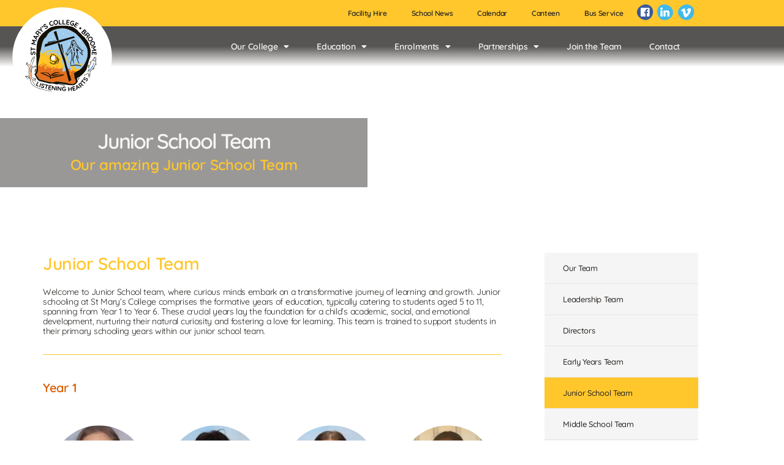

--- FILE ---
content_type: text/html; charset=UTF-8
request_url: https://stmarysbroome.wa.edu.au/our-college/our-team/junior-school-team/
body_size: 75264
content:
<!DOCTYPE html>
<html lang="en-US" itemscope itemtype="https://schema.org/WebPage">
<head><meta charset="UTF-8"><script>if(navigator.userAgent.match(/MSIE|Internet Explorer/i)||navigator.userAgent.match(/Trident\/7\..*?rv:11/i)){var href=document.location.href;if(!href.match(/[?&]nowprocket/)){if(href.indexOf("?")==-1){if(href.indexOf("#")==-1){document.location.href=href+"?nowprocket=1"}else{document.location.href=href.replace("#","?nowprocket=1#")}}else{if(href.indexOf("#")==-1){document.location.href=href+"&nowprocket=1"}else{document.location.href=href.replace("#","&nowprocket=1#")}}}}</script><script>(()=>{class RocketLazyLoadScripts{constructor(){this.v="2.0.4",this.userEvents=["keydown","keyup","mousedown","mouseup","mousemove","mouseover","mouseout","touchmove","touchstart","touchend","touchcancel","wheel","click","dblclick","input"],this.attributeEvents=["onblur","onclick","oncontextmenu","ondblclick","onfocus","onmousedown","onmouseenter","onmouseleave","onmousemove","onmouseout","onmouseover","onmouseup","onmousewheel","onscroll","onsubmit"]}async t(){this.i(),this.o(),/iP(ad|hone)/.test(navigator.userAgent)&&this.h(),this.u(),this.l(this),this.m(),this.k(this),this.p(this),this._(),await Promise.all([this.R(),this.L()]),this.lastBreath=Date.now(),this.S(this),this.P(),this.D(),this.O(),this.M(),await this.C(this.delayedScripts.normal),await this.C(this.delayedScripts.defer),await this.C(this.delayedScripts.async),await this.T(),await this.F(),await this.j(),await this.A(),window.dispatchEvent(new Event("rocket-allScriptsLoaded")),this.everythingLoaded=!0,this.lastTouchEnd&&await new Promise(t=>setTimeout(t,500-Date.now()+this.lastTouchEnd)),this.I(),this.H(),this.U(),this.W()}i(){this.CSPIssue=sessionStorage.getItem("rocketCSPIssue"),document.addEventListener("securitypolicyviolation",t=>{this.CSPIssue||"script-src-elem"!==t.violatedDirective||"data"!==t.blockedURI||(this.CSPIssue=!0,sessionStorage.setItem("rocketCSPIssue",!0))},{isRocket:!0})}o(){window.addEventListener("pageshow",t=>{this.persisted=t.persisted,this.realWindowLoadedFired=!0},{isRocket:!0}),window.addEventListener("pagehide",()=>{this.onFirstUserAction=null},{isRocket:!0})}h(){let t;function e(e){t=e}window.addEventListener("touchstart",e,{isRocket:!0}),window.addEventListener("touchend",function i(o){o.changedTouches[0]&&t.changedTouches[0]&&Math.abs(o.changedTouches[0].pageX-t.changedTouches[0].pageX)<10&&Math.abs(o.changedTouches[0].pageY-t.changedTouches[0].pageY)<10&&o.timeStamp-t.timeStamp<200&&(window.removeEventListener("touchstart",e,{isRocket:!0}),window.removeEventListener("touchend",i,{isRocket:!0}),"INPUT"===o.target.tagName&&"text"===o.target.type||(o.target.dispatchEvent(new TouchEvent("touchend",{target:o.target,bubbles:!0})),o.target.dispatchEvent(new MouseEvent("mouseover",{target:o.target,bubbles:!0})),o.target.dispatchEvent(new PointerEvent("click",{target:o.target,bubbles:!0,cancelable:!0,detail:1,clientX:o.changedTouches[0].clientX,clientY:o.changedTouches[0].clientY})),event.preventDefault()))},{isRocket:!0})}q(t){this.userActionTriggered||("mousemove"!==t.type||this.firstMousemoveIgnored?"keyup"===t.type||"mouseover"===t.type||"mouseout"===t.type||(this.userActionTriggered=!0,this.onFirstUserAction&&this.onFirstUserAction()):this.firstMousemoveIgnored=!0),"click"===t.type&&t.preventDefault(),t.stopPropagation(),t.stopImmediatePropagation(),"touchstart"===this.lastEvent&&"touchend"===t.type&&(this.lastTouchEnd=Date.now()),"click"===t.type&&(this.lastTouchEnd=0),this.lastEvent=t.type,t.composedPath&&t.composedPath()[0].getRootNode()instanceof ShadowRoot&&(t.rocketTarget=t.composedPath()[0]),this.savedUserEvents.push(t)}u(){this.savedUserEvents=[],this.userEventHandler=this.q.bind(this),this.userEvents.forEach(t=>window.addEventListener(t,this.userEventHandler,{passive:!1,isRocket:!0})),document.addEventListener("visibilitychange",this.userEventHandler,{isRocket:!0})}U(){this.userEvents.forEach(t=>window.removeEventListener(t,this.userEventHandler,{passive:!1,isRocket:!0})),document.removeEventListener("visibilitychange",this.userEventHandler,{isRocket:!0}),this.savedUserEvents.forEach(t=>{(t.rocketTarget||t.target).dispatchEvent(new window[t.constructor.name](t.type,t))})}m(){const t="return false",e=Array.from(this.attributeEvents,t=>"data-rocket-"+t),i="["+this.attributeEvents.join("],[")+"]",o="[data-rocket-"+this.attributeEvents.join("],[data-rocket-")+"]",s=(e,i,o)=>{o&&o!==t&&(e.setAttribute("data-rocket-"+i,o),e["rocket"+i]=new Function("event",o),e.setAttribute(i,t))};new MutationObserver(t=>{for(const n of t)"attributes"===n.type&&(n.attributeName.startsWith("data-rocket-")||this.everythingLoaded?n.attributeName.startsWith("data-rocket-")&&this.everythingLoaded&&this.N(n.target,n.attributeName.substring(12)):s(n.target,n.attributeName,n.target.getAttribute(n.attributeName))),"childList"===n.type&&n.addedNodes.forEach(t=>{if(t.nodeType===Node.ELEMENT_NODE)if(this.everythingLoaded)for(const i of[t,...t.querySelectorAll(o)])for(const t of i.getAttributeNames())e.includes(t)&&this.N(i,t.substring(12));else for(const e of[t,...t.querySelectorAll(i)])for(const t of e.getAttributeNames())this.attributeEvents.includes(t)&&s(e,t,e.getAttribute(t))})}).observe(document,{subtree:!0,childList:!0,attributeFilter:[...this.attributeEvents,...e]})}I(){this.attributeEvents.forEach(t=>{document.querySelectorAll("[data-rocket-"+t+"]").forEach(e=>{this.N(e,t)})})}N(t,e){const i=t.getAttribute("data-rocket-"+e);i&&(t.setAttribute(e,i),t.removeAttribute("data-rocket-"+e))}k(t){Object.defineProperty(HTMLElement.prototype,"onclick",{get(){return this.rocketonclick||null},set(e){this.rocketonclick=e,this.setAttribute(t.everythingLoaded?"onclick":"data-rocket-onclick","this.rocketonclick(event)")}})}S(t){function e(e,i){let o=e[i];e[i]=null,Object.defineProperty(e,i,{get:()=>o,set(s){t.everythingLoaded?o=s:e["rocket"+i]=o=s}})}e(document,"onreadystatechange"),e(window,"onload"),e(window,"onpageshow");try{Object.defineProperty(document,"readyState",{get:()=>t.rocketReadyState,set(e){t.rocketReadyState=e},configurable:!0}),document.readyState="loading"}catch(t){console.log("WPRocket DJE readyState conflict, bypassing")}}l(t){this.originalAddEventListener=EventTarget.prototype.addEventListener,this.originalRemoveEventListener=EventTarget.prototype.removeEventListener,this.savedEventListeners=[],EventTarget.prototype.addEventListener=function(e,i,o){o&&o.isRocket||!t.B(e,this)&&!t.userEvents.includes(e)||t.B(e,this)&&!t.userActionTriggered||e.startsWith("rocket-")||t.everythingLoaded?t.originalAddEventListener.call(this,e,i,o):(t.savedEventListeners.push({target:this,remove:!1,type:e,func:i,options:o}),"mouseenter"!==e&&"mouseleave"!==e||t.originalAddEventListener.call(this,e,t.savedUserEvents.push,o))},EventTarget.prototype.removeEventListener=function(e,i,o){o&&o.isRocket||!t.B(e,this)&&!t.userEvents.includes(e)||t.B(e,this)&&!t.userActionTriggered||e.startsWith("rocket-")||t.everythingLoaded?t.originalRemoveEventListener.call(this,e,i,o):t.savedEventListeners.push({target:this,remove:!0,type:e,func:i,options:o})}}J(t,e){this.savedEventListeners=this.savedEventListeners.filter(i=>{let o=i.type,s=i.target||window;return e!==o||t!==s||(this.B(o,s)&&(i.type="rocket-"+o),this.$(i),!1)})}H(){EventTarget.prototype.addEventListener=this.originalAddEventListener,EventTarget.prototype.removeEventListener=this.originalRemoveEventListener,this.savedEventListeners.forEach(t=>this.$(t))}$(t){t.remove?this.originalRemoveEventListener.call(t.target,t.type,t.func,t.options):this.originalAddEventListener.call(t.target,t.type,t.func,t.options)}p(t){let e;function i(e){return t.everythingLoaded?e:e.split(" ").map(t=>"load"===t||t.startsWith("load.")?"rocket-jquery-load":t).join(" ")}function o(o){function s(e){const s=o.fn[e];o.fn[e]=o.fn.init.prototype[e]=function(){return this[0]===window&&t.userActionTriggered&&("string"==typeof arguments[0]||arguments[0]instanceof String?arguments[0]=i(arguments[0]):"object"==typeof arguments[0]&&Object.keys(arguments[0]).forEach(t=>{const e=arguments[0][t];delete arguments[0][t],arguments[0][i(t)]=e})),s.apply(this,arguments),this}}if(o&&o.fn&&!t.allJQueries.includes(o)){const e={DOMContentLoaded:[],"rocket-DOMContentLoaded":[]};for(const t in e)document.addEventListener(t,()=>{e[t].forEach(t=>t())},{isRocket:!0});o.fn.ready=o.fn.init.prototype.ready=function(i){function s(){parseInt(o.fn.jquery)>2?setTimeout(()=>i.bind(document)(o)):i.bind(document)(o)}return"function"==typeof i&&(t.realDomReadyFired?!t.userActionTriggered||t.fauxDomReadyFired?s():e["rocket-DOMContentLoaded"].push(s):e.DOMContentLoaded.push(s)),o([])},s("on"),s("one"),s("off"),t.allJQueries.push(o)}e=o}t.allJQueries=[],o(window.jQuery),Object.defineProperty(window,"jQuery",{get:()=>e,set(t){o(t)}})}P(){const t=new Map;document.write=document.writeln=function(e){const i=document.currentScript,o=document.createRange(),s=i.parentElement;let n=t.get(i);void 0===n&&(n=i.nextSibling,t.set(i,n));const c=document.createDocumentFragment();o.setStart(c,0),c.appendChild(o.createContextualFragment(e)),s.insertBefore(c,n)}}async R(){return new Promise(t=>{this.userActionTriggered?t():this.onFirstUserAction=t})}async L(){return new Promise(t=>{document.addEventListener("DOMContentLoaded",()=>{this.realDomReadyFired=!0,t()},{isRocket:!0})})}async j(){return this.realWindowLoadedFired?Promise.resolve():new Promise(t=>{window.addEventListener("load",t,{isRocket:!0})})}M(){this.pendingScripts=[];this.scriptsMutationObserver=new MutationObserver(t=>{for(const e of t)e.addedNodes.forEach(t=>{"SCRIPT"!==t.tagName||t.noModule||t.isWPRocket||this.pendingScripts.push({script:t,promise:new Promise(e=>{const i=()=>{const i=this.pendingScripts.findIndex(e=>e.script===t);i>=0&&this.pendingScripts.splice(i,1),e()};t.addEventListener("load",i,{isRocket:!0}),t.addEventListener("error",i,{isRocket:!0}),setTimeout(i,1e3)})})})}),this.scriptsMutationObserver.observe(document,{childList:!0,subtree:!0})}async F(){await this.X(),this.pendingScripts.length?(await this.pendingScripts[0].promise,await this.F()):this.scriptsMutationObserver.disconnect()}D(){this.delayedScripts={normal:[],async:[],defer:[]},document.querySelectorAll("script[type$=rocketlazyloadscript]").forEach(t=>{t.hasAttribute("data-rocket-src")?t.hasAttribute("async")&&!1!==t.async?this.delayedScripts.async.push(t):t.hasAttribute("defer")&&!1!==t.defer||"module"===t.getAttribute("data-rocket-type")?this.delayedScripts.defer.push(t):this.delayedScripts.normal.push(t):this.delayedScripts.normal.push(t)})}async _(){await this.L();let t=[];document.querySelectorAll("script[type$=rocketlazyloadscript][data-rocket-src]").forEach(e=>{let i=e.getAttribute("data-rocket-src");if(i&&!i.startsWith("data:")){i.startsWith("//")&&(i=location.protocol+i);try{const o=new URL(i).origin;o!==location.origin&&t.push({src:o,crossOrigin:e.crossOrigin||"module"===e.getAttribute("data-rocket-type")})}catch(t){}}}),t=[...new Map(t.map(t=>[JSON.stringify(t),t])).values()],this.Y(t,"preconnect")}async G(t){if(await this.K(),!0!==t.noModule||!("noModule"in HTMLScriptElement.prototype))return new Promise(e=>{let i;function o(){(i||t).setAttribute("data-rocket-status","executed"),e()}try{if(navigator.userAgent.includes("Firefox/")||""===navigator.vendor||this.CSPIssue)i=document.createElement("script"),[...t.attributes].forEach(t=>{let e=t.nodeName;"type"!==e&&("data-rocket-type"===e&&(e="type"),"data-rocket-src"===e&&(e="src"),i.setAttribute(e,t.nodeValue))}),t.text&&(i.text=t.text),t.nonce&&(i.nonce=t.nonce),i.hasAttribute("src")?(i.addEventListener("load",o,{isRocket:!0}),i.addEventListener("error",()=>{i.setAttribute("data-rocket-status","failed-network"),e()},{isRocket:!0}),setTimeout(()=>{i.isConnected||e()},1)):(i.text=t.text,o()),i.isWPRocket=!0,t.parentNode.replaceChild(i,t);else{const i=t.getAttribute("data-rocket-type"),s=t.getAttribute("data-rocket-src");i?(t.type=i,t.removeAttribute("data-rocket-type")):t.removeAttribute("type"),t.addEventListener("load",o,{isRocket:!0}),t.addEventListener("error",i=>{this.CSPIssue&&i.target.src.startsWith("data:")?(console.log("WPRocket: CSP fallback activated"),t.removeAttribute("src"),this.G(t).then(e)):(t.setAttribute("data-rocket-status","failed-network"),e())},{isRocket:!0}),s?(t.fetchPriority="high",t.removeAttribute("data-rocket-src"),t.src=s):t.src="data:text/javascript;base64,"+window.btoa(unescape(encodeURIComponent(t.text)))}}catch(i){t.setAttribute("data-rocket-status","failed-transform"),e()}});t.setAttribute("data-rocket-status","skipped")}async C(t){const e=t.shift();return e?(e.isConnected&&await this.G(e),this.C(t)):Promise.resolve()}O(){this.Y([...this.delayedScripts.normal,...this.delayedScripts.defer,...this.delayedScripts.async],"preload")}Y(t,e){this.trash=this.trash||[];let i=!0;var o=document.createDocumentFragment();t.forEach(t=>{const s=t.getAttribute&&t.getAttribute("data-rocket-src")||t.src;if(s&&!s.startsWith("data:")){const n=document.createElement("link");n.href=s,n.rel=e,"preconnect"!==e&&(n.as="script",n.fetchPriority=i?"high":"low"),t.getAttribute&&"module"===t.getAttribute("data-rocket-type")&&(n.crossOrigin=!0),t.crossOrigin&&(n.crossOrigin=t.crossOrigin),t.integrity&&(n.integrity=t.integrity),t.nonce&&(n.nonce=t.nonce),o.appendChild(n),this.trash.push(n),i=!1}}),document.head.appendChild(o)}W(){this.trash.forEach(t=>t.remove())}async T(){try{document.readyState="interactive"}catch(t){}this.fauxDomReadyFired=!0;try{await this.K(),this.J(document,"readystatechange"),document.dispatchEvent(new Event("rocket-readystatechange")),await this.K(),document.rocketonreadystatechange&&document.rocketonreadystatechange(),await this.K(),this.J(document,"DOMContentLoaded"),document.dispatchEvent(new Event("rocket-DOMContentLoaded")),await this.K(),this.J(window,"DOMContentLoaded"),window.dispatchEvent(new Event("rocket-DOMContentLoaded"))}catch(t){console.error(t)}}async A(){try{document.readyState="complete"}catch(t){}try{await this.K(),this.J(document,"readystatechange"),document.dispatchEvent(new Event("rocket-readystatechange")),await this.K(),document.rocketonreadystatechange&&document.rocketonreadystatechange(),await this.K(),this.J(window,"load"),window.dispatchEvent(new Event("rocket-load")),await this.K(),window.rocketonload&&window.rocketonload(),await this.K(),this.allJQueries.forEach(t=>t(window).trigger("rocket-jquery-load")),await this.K(),this.J(window,"pageshow");const t=new Event("rocket-pageshow");t.persisted=this.persisted,window.dispatchEvent(t),await this.K(),window.rocketonpageshow&&window.rocketonpageshow({persisted:this.persisted})}catch(t){console.error(t)}}async K(){Date.now()-this.lastBreath>45&&(await this.X(),this.lastBreath=Date.now())}async X(){return document.hidden?new Promise(t=>setTimeout(t)):new Promise(t=>requestAnimationFrame(t))}B(t,e){return e===document&&"readystatechange"===t||(e===document&&"DOMContentLoaded"===t||(e===window&&"DOMContentLoaded"===t||(e===window&&"load"===t||e===window&&"pageshow"===t)))}static run(){(new RocketLazyLoadScripts).t()}}RocketLazyLoadScripts.run()})();</script>

<meta name="viewport" content="width=device-width, initial-scale=1">
	<link rel="profile" href="https://gmpg.org/xfn/11"> 
	<meta name='robots' content='index, follow, max-image-preview:large, max-snippet:-1, max-video-preview:-1' />
<script type="rocketlazyloadscript">
window.koko_analytics = {"url":"https:\/\/stmarysbroome.wa.edu.au\/koko-analytics-collect.php","site_url":"https:\/\/stmarysbroome.wa.edu.au","post_id":1110,"path":"\/our-college\/our-team\/junior-school-team\/","method":"cookie","use_cookie":true};
</script>

	<!-- This site is optimized with the Yoast SEO plugin v26.8 - https://yoast.com/product/yoast-seo-wordpress/ -->
	<title>Junior School Team - St Mary&#039;s College Broome</title>
<link data-rocket-prefetch href="https://www.googletagmanager.com" rel="dns-prefetch">
<link data-rocket-prefetch href="https://c0.wp.com" rel="dns-prefetch">
<link data-rocket-prefetch href="https://tracker.metricool.com" rel="dns-prefetch">
<link data-rocket-prefetch href="https://stats.wp.com" rel="dns-prefetch">
<link crossorigin data-rocket-preload as="font" href="https://stmarysbroome.wa.edu.au/wp-content/uploads/elementor/google-fonts/fonts/quicksand-c4453ae9.woff2" rel="preload">
<link crossorigin data-rocket-preload as="font" href="https://stmarysbroome.wa.edu.au/wp-content/plugins/elementor/assets/lib/font-awesome/webfonts/fa-solid-900.woff2" rel="preload"><link rel="preload" data-rocket-preload as="image" href="https://stmarysbroome.wa.edu.au/wp-content/uploads/2022/10/smc_sun.svg" fetchpriority="high">
	<link rel="canonical" href="https://stmarysbroome.wa.edu.au/our-college/our-team/junior-school-team/" />
	<meta property="og:locale" content="en_US" />
	<meta property="og:type" content="article" />
	<meta property="og:title" content="Junior School Team - St Mary&#039;s College Broome" />
	<meta property="og:description" content="Welcome to Junior School team, where curious minds embark on a transformative journey of learning and growth. Junior schooling at St Mary’s College comprises the formative years of education, typically catering to students aged 5 to 11, spanning from Year 1 to Year 6. These crucial years lay the foundation for a child&#8217;s academic, social, [&hellip;]" />
	<meta property="og:url" content="https://stmarysbroome.wa.edu.au/our-college/our-team/junior-school-team/" />
	<meta property="og:site_name" content="St Mary&#039;s College Broome" />
	<meta property="article:publisher" content="https://www.facebook.com/SMCBroome/" />
	<meta property="article:modified_time" content="2023-12-08T07:54:28+00:00" />
	<meta property="og:image" content="https://i0.wp.com/stmarysbroome.wa.edu.au/wp-content/uploads/2023/09/Stmarys_header_26.webp?fit=1920%2C600" />
	<meta property="og:image:width" content="1920" />
	<meta property="og:image:height" content="600" />
	<meta property="og:image:type" content="image/webp" />
	<meta name="twitter:card" content="summary_large_image" />
	<script type="application/ld+json" class="yoast-schema-graph">{"@context":"https://schema.org","@graph":[{"@type":"WebPage","@id":"https://stmarysbroome.wa.edu.au/our-college/our-team/junior-school-team/","url":"https://stmarysbroome.wa.edu.au/our-college/our-team/junior-school-team/","name":"Junior School Team - St Mary&#039;s College Broome","isPartOf":{"@id":"https://stmarysbroome.wa.edu.au/#website"},"primaryImageOfPage":{"@id":"https://stmarysbroome.wa.edu.au/our-college/our-team/junior-school-team/#primaryimage"},"image":{"@id":"https://stmarysbroome.wa.edu.au/our-college/our-team/junior-school-team/#primaryimage"},"thumbnailUrl":"https://i0.wp.com/stmarysbroome.wa.edu.au/wp-content/uploads/2023/09/Stmarys_header_26.webp?fit=1920%2C600&ssl=1","datePublished":"2022-11-08T07:00:06+00:00","dateModified":"2023-12-08T07:54:28+00:00","breadcrumb":{"@id":"https://stmarysbroome.wa.edu.au/our-college/our-team/junior-school-team/#breadcrumb"},"inLanguage":"en-US","potentialAction":[{"@type":"ReadAction","target":["https://stmarysbroome.wa.edu.au/our-college/our-team/junior-school-team/"]}]},{"@type":"ImageObject","inLanguage":"en-US","@id":"https://stmarysbroome.wa.edu.au/our-college/our-team/junior-school-team/#primaryimage","url":"https://i0.wp.com/stmarysbroome.wa.edu.au/wp-content/uploads/2023/09/Stmarys_header_26.webp?fit=1920%2C600&ssl=1","contentUrl":"https://i0.wp.com/stmarysbroome.wa.edu.au/wp-content/uploads/2023/09/Stmarys_header_26.webp?fit=1920%2C600&ssl=1","width":1920,"height":600},{"@type":"BreadcrumbList","@id":"https://stmarysbroome.wa.edu.au/our-college/our-team/junior-school-team/#breadcrumb","itemListElement":[{"@type":"ListItem","position":1,"name":"Home","item":"https://stmarysbroome.wa.edu.au/"},{"@type":"ListItem","position":2,"name":"Our College","item":"https://stmarysbroome.wa.edu.au/our-college/"},{"@type":"ListItem","position":3,"name":"Our Team","item":"https://stmarysbroome.wa.edu.au/our-college/our-team/"},{"@type":"ListItem","position":4,"name":"Junior School Team"}]},{"@type":"WebSite","@id":"https://stmarysbroome.wa.edu.au/#website","url":"https://stmarysbroome.wa.edu.au/","name":"St Mary's College Broome","description":"K - 12 Learning Journey","publisher":{"@id":"https://stmarysbroome.wa.edu.au/#organization"},"potentialAction":[{"@type":"SearchAction","target":{"@type":"EntryPoint","urlTemplate":"https://stmarysbroome.wa.edu.au/?s={search_term_string}"},"query-input":{"@type":"PropertyValueSpecification","valueRequired":true,"valueName":"search_term_string"}}],"inLanguage":"en-US"},{"@type":"Organization","@id":"https://stmarysbroome.wa.edu.au/#organization","name":"St Mary's College Broome","url":"https://stmarysbroome.wa.edu.au/","logo":{"@type":"ImageObject","inLanguage":"en-US","@id":"https://stmarysbroome.wa.edu.au/#/schema/logo/image/","url":"https://stmarysbroome.wa.edu.au/wp-content/uploads/2022/10/smc_logo_circle.svg","contentUrl":"https://stmarysbroome.wa.edu.au/wp-content/uploads/2022/10/smc_logo_circle.svg","width":277,"height":276,"caption":"St Mary's College Broome"},"image":{"@id":"https://stmarysbroome.wa.edu.au/#/schema/logo/image/"},"sameAs":["https://www.facebook.com/SMCBroome/"]}]}</script>
	<!-- / Yoast SEO plugin. -->


<link rel='dns-prefetch' href='//www.googletagmanager.com' />
<link rel='dns-prefetch' href='//stats.wp.com' />

<link rel='preconnect' href='//i0.wp.com' />
<link rel='preconnect' href='//c0.wp.com' />
<link rel="alternate" type="application/rss+xml" title="St Mary&#039;s College Broome &raquo; Feed" href="https://stmarysbroome.wa.edu.au/feed/" />
<link rel="alternate" type="application/rss+xml" title="St Mary&#039;s College Broome &raquo; Comments Feed" href="https://stmarysbroome.wa.edu.au/comments/feed/" />
<link rel="alternate" title="oEmbed (JSON)" type="application/json+oembed" href="https://stmarysbroome.wa.edu.au/wp-json/oembed/1.0/embed?url=https%3A%2F%2Fstmarysbroome.wa.edu.au%2Four-college%2Four-team%2Fjunior-school-team%2F" />
<link rel="alternate" title="oEmbed (XML)" type="text/xml+oembed" href="https://stmarysbroome.wa.edu.au/wp-json/oembed/1.0/embed?url=https%3A%2F%2Fstmarysbroome.wa.edu.au%2Four-college%2Four-team%2Fjunior-school-team%2F&#038;format=xml" />
<style id='wp-img-auto-sizes-contain-inline-css'>
img:is([sizes=auto i],[sizes^="auto," i]){contain-intrinsic-size:3000px 1500px}
/*# sourceURL=wp-img-auto-sizes-contain-inline-css */
</style>
<link rel='stylesheet' id='astra-theme-css-css' href='https://stmarysbroome.wa.edu.au/wp-content/themes/astra/assets/css/minified/main.min.css?ver=4.12.0' media='all' />
<style id='astra-theme-css-inline-css'>
.ast-no-sidebar .entry-content .alignfull {margin-left: calc( -50vw + 50%);margin-right: calc( -50vw + 50%);max-width: 100vw;width: 100vw;}.ast-no-sidebar .entry-content .alignwide {margin-left: calc(-41vw + 50%);margin-right: calc(-41vw + 50%);max-width: unset;width: unset;}.ast-no-sidebar .entry-content .alignfull .alignfull,.ast-no-sidebar .entry-content .alignfull .alignwide,.ast-no-sidebar .entry-content .alignwide .alignfull,.ast-no-sidebar .entry-content .alignwide .alignwide,.ast-no-sidebar .entry-content .wp-block-column .alignfull,.ast-no-sidebar .entry-content .wp-block-column .alignwide{width: 100%;margin-left: auto;margin-right: auto;}.wp-block-gallery,.blocks-gallery-grid {margin: 0;}.wp-block-separator {max-width: 100px;}.wp-block-separator.is-style-wide,.wp-block-separator.is-style-dots {max-width: none;}.entry-content .has-2-columns .wp-block-column:first-child {padding-right: 10px;}.entry-content .has-2-columns .wp-block-column:last-child {padding-left: 10px;}@media (max-width: 782px) {.entry-content .wp-block-columns .wp-block-column {flex-basis: 100%;}.entry-content .has-2-columns .wp-block-column:first-child {padding-right: 0;}.entry-content .has-2-columns .wp-block-column:last-child {padding-left: 0;}}body .entry-content .wp-block-latest-posts {margin-left: 0;}body .entry-content .wp-block-latest-posts li {list-style: none;}.ast-no-sidebar .ast-container .entry-content .wp-block-latest-posts {margin-left: 0;}.ast-header-break-point .entry-content .alignwide {margin-left: auto;margin-right: auto;}.entry-content .blocks-gallery-item img {margin-bottom: auto;}.wp-block-pullquote {border-top: 4px solid #555d66;border-bottom: 4px solid #555d66;color: #40464d;}:root{--ast-post-nav-space:0;--ast-container-default-xlg-padding:6.67em;--ast-container-default-lg-padding:5.67em;--ast-container-default-slg-padding:4.34em;--ast-container-default-md-padding:3.34em;--ast-container-default-sm-padding:6.67em;--ast-container-default-xs-padding:2.4em;--ast-container-default-xxs-padding:1.4em;--ast-code-block-background:#EEEEEE;--ast-comment-inputs-background:#FAFAFA;--ast-normal-container-width:1200px;--ast-narrow-container-width:750px;--ast-blog-title-font-weight:normal;--ast-blog-meta-weight:inherit;--ast-global-color-primary:var(--ast-global-color-5);--ast-global-color-secondary:var(--ast-global-color-4);--ast-global-color-alternate-background:var(--ast-global-color-7);--ast-global-color-subtle-background:var(--ast-global-color-6);--ast-bg-style-guide:var( --ast-global-color-secondary,--ast-global-color-5 );--ast-shadow-style-guide:0px 0px 4px 0 #00000057;--ast-global-dark-bg-style:#fff;--ast-global-dark-lfs:#fbfbfb;--ast-widget-bg-color:#fafafa;--ast-wc-container-head-bg-color:#fbfbfb;--ast-title-layout-bg:#eeeeee;--ast-search-border-color:#e7e7e7;--ast-lifter-hover-bg:#e6e6e6;--ast-gallery-block-color:#000;--srfm-color-input-label:var(--ast-global-color-2);}html{font-size:93.75%;}a,.page-title{color:var(--ast-global-color-0);}a:hover,a:focus{color:var(--ast-global-color-1);}body,button,input,select,textarea,.ast-button,.ast-custom-button{font-family:-apple-system,BlinkMacSystemFont,Segoe UI,Roboto,Oxygen-Sans,Ubuntu,Cantarell,Helvetica Neue,sans-serif;font-weight:inherit;font-size:15px;font-size:1rem;line-height:var(--ast-body-line-height,1.65em);}blockquote{color:var(--ast-global-color-3);}h1,h2,h3,h4,h5,h6,.entry-content :where(h1,h2,h3,h4,h5,h6),.site-title,.site-title a{font-weight:600;}.ast-site-identity .site-title a{color:var(--ast-global-color-2);}.site-title{font-size:35px;font-size:2.3333333333333rem;display:block;}header .custom-logo-link img{max-width:0px;width:0px;}.astra-logo-svg{width:0px;}.site-header .site-description{font-size:15px;font-size:1rem;display:none;}.entry-title{font-size:26px;font-size:1.7333333333333rem;}.archive .ast-article-post .ast-article-inner,.blog .ast-article-post .ast-article-inner,.archive .ast-article-post .ast-article-inner:hover,.blog .ast-article-post .ast-article-inner:hover{overflow:hidden;}h1,.entry-content :where(h1){font-size:40px;font-size:2.6666666666667rem;font-weight:600;line-height:1.4em;}h2,.entry-content :where(h2){font-size:32px;font-size:2.1333333333333rem;font-weight:600;line-height:1.3em;}h3,.entry-content :where(h3){font-size:26px;font-size:1.7333333333333rem;font-weight:600;line-height:1.3em;}h4,.entry-content :where(h4){font-size:24px;font-size:1.6rem;line-height:1.2em;font-weight:600;}h5,.entry-content :where(h5){font-size:20px;font-size:1.3333333333333rem;line-height:1.2em;font-weight:600;}h6,.entry-content :where(h6){font-size:16px;font-size:1.0666666666667rem;line-height:1.25em;font-weight:600;}::selection{background-color:var(--ast-global-color-0);color:#ffffff;}body,h1,h2,h3,h4,h5,h6,.entry-title a,.entry-content :where(h1,h2,h3,h4,h5,h6){color:var(--ast-global-color-3);}.tagcloud a:hover,.tagcloud a:focus,.tagcloud a.current-item{color:#ffffff;border-color:var(--ast-global-color-0);background-color:var(--ast-global-color-0);}input:focus,input[type="text"]:focus,input[type="email"]:focus,input[type="url"]:focus,input[type="password"]:focus,input[type="reset"]:focus,input[type="search"]:focus,textarea:focus{border-color:var(--ast-global-color-0);}input[type="radio"]:checked,input[type=reset],input[type="checkbox"]:checked,input[type="checkbox"]:hover:checked,input[type="checkbox"]:focus:checked,input[type=range]::-webkit-slider-thumb{border-color:var(--ast-global-color-0);background-color:var(--ast-global-color-0);box-shadow:none;}.site-footer a:hover + .post-count,.site-footer a:focus + .post-count{background:var(--ast-global-color-0);border-color:var(--ast-global-color-0);}.single .nav-links .nav-previous,.single .nav-links .nav-next{color:var(--ast-global-color-0);}.entry-meta,.entry-meta *{line-height:1.45;color:var(--ast-global-color-0);}.entry-meta a:not(.ast-button):hover,.entry-meta a:not(.ast-button):hover *,.entry-meta a:not(.ast-button):focus,.entry-meta a:not(.ast-button):focus *,.page-links > .page-link,.page-links .page-link:hover,.post-navigation a:hover{color:var(--ast-global-color-1);}#cat option,.secondary .calendar_wrap thead a,.secondary .calendar_wrap thead a:visited{color:var(--ast-global-color-0);}.secondary .calendar_wrap #today,.ast-progress-val span{background:var(--ast-global-color-0);}.secondary a:hover + .post-count,.secondary a:focus + .post-count{background:var(--ast-global-color-0);border-color:var(--ast-global-color-0);}.calendar_wrap #today > a{color:#ffffff;}.page-links .page-link,.single .post-navigation a{color:var(--ast-global-color-0);}.ast-search-menu-icon .search-form button.search-submit{padding:0 4px;}.ast-search-menu-icon form.search-form{padding-right:0;}.ast-search-menu-icon.slide-search input.search-field{width:0;}.ast-header-search .ast-search-menu-icon.ast-dropdown-active .search-form,.ast-header-search .ast-search-menu-icon.ast-dropdown-active .search-field:focus{transition:all 0.2s;}.search-form input.search-field:focus{outline:none;}.widget-title,.widget .wp-block-heading{font-size:21px;font-size:1.4rem;color:var(--ast-global-color-3);}.single .ast-author-details .author-title{color:var(--ast-global-color-1);}.ast-single-post .entry-content a,.ast-comment-content a:not(.ast-comment-edit-reply-wrap a){text-decoration:underline;}.ast-single-post .wp-block-button .wp-block-button__link,.ast-single-post .elementor-widget-button .elementor-button,a.ast-post-filter-single,.ast-single-post .wp-block-button.is-style-outline .wp-block-button__link,div.ast-custom-button,.ast-single-post .ast-comment-content .comment-reply-link,.ast-single-post .ast-comment-content .comment-edit-link{text-decoration:none;}.ast-search-menu-icon.slide-search a:focus-visible:focus-visible,.astra-search-icon:focus-visible,#close:focus-visible,a:focus-visible,.ast-menu-toggle:focus-visible,.site .skip-link:focus-visible,.wp-block-loginout input:focus-visible,.wp-block-search.wp-block-search__button-inside .wp-block-search__inside-wrapper,.ast-header-navigation-arrow:focus-visible,.ast-orders-table__row .ast-orders-table__cell:focus-visible,a#ast-apply-coupon:focus-visible,#ast-apply-coupon:focus-visible,#close:focus-visible,.button.search-submit:focus-visible,#search_submit:focus,.normal-search:focus-visible,.ast-header-account-wrap:focus-visible,.astra-cart-drawer-close:focus,.ast-single-variation:focus,.ast-button:focus,.ast-builder-button-wrap:has(.ast-custom-button-link:focus),.ast-builder-button-wrap .ast-custom-button-link:focus{outline-style:dotted;outline-color:inherit;outline-width:thin;}input:focus,input[type="text"]:focus,input[type="email"]:focus,input[type="url"]:focus,input[type="password"]:focus,input[type="reset"]:focus,input[type="search"]:focus,input[type="number"]:focus,textarea:focus,.wp-block-search__input:focus,[data-section="section-header-mobile-trigger"] .ast-button-wrap .ast-mobile-menu-trigger-minimal:focus,.ast-mobile-popup-drawer.active .menu-toggle-close:focus,#ast-scroll-top:focus,#coupon_code:focus,#ast-coupon-code:focus{border-style:dotted;border-color:inherit;border-width:thin;}input{outline:none;}.ast-logo-title-inline .site-logo-img{padding-right:1em;}.site-logo-img img{ transition:all 0.2s linear;}body .ast-oembed-container *{position:absolute;top:0;width:100%;height:100%;left:0;}body .wp-block-embed-pocket-casts .ast-oembed-container *{position:unset;}.ast-single-post-featured-section + article {margin-top: 2em;}.site-content .ast-single-post-featured-section img {width: 100%;overflow: hidden;object-fit: cover;}.site > .ast-single-related-posts-container {margin-top: 0;}@media (min-width: 922px) {.ast-desktop .ast-container--narrow {max-width: var(--ast-narrow-container-width);margin: 0 auto;}}.ast-page-builder-template .hentry {margin: 0;}.ast-page-builder-template .site-content > .ast-container {max-width: 100%;padding: 0;}.ast-page-builder-template .site .site-content #primary {padding: 0;margin: 0;}.ast-page-builder-template .no-results {text-align: center;margin: 4em auto;}.ast-page-builder-template .ast-pagination {padding: 2em;}.ast-page-builder-template .entry-header.ast-no-title.ast-no-thumbnail {margin-top: 0;}.ast-page-builder-template .entry-header.ast-header-without-markup {margin-top: 0;margin-bottom: 0;}.ast-page-builder-template .entry-header.ast-no-title.ast-no-meta {margin-bottom: 0;}.ast-page-builder-template.single .post-navigation {padding-bottom: 2em;}.ast-page-builder-template.single-post .site-content > .ast-container {max-width: 100%;}.ast-page-builder-template .entry-header {margin-top: 4em;margin-left: auto;margin-right: auto;padding-left: 20px;padding-right: 20px;}.single.ast-page-builder-template .entry-header {padding-left: 20px;padding-right: 20px;}.ast-page-builder-template .ast-archive-description {margin: 4em auto 0;padding-left: 20px;padding-right: 20px;}.ast-page-builder-template.ast-no-sidebar .entry-content .alignwide {margin-left: 0;margin-right: 0;}@media (max-width:921.9px){#ast-desktop-header{display:none;}}@media (min-width:922px){#ast-mobile-header{display:none;}}.wp-block-buttons.aligncenter{justify-content:center;}@media (max-width:921px){.ast-theme-transparent-header #primary,.ast-theme-transparent-header #secondary{padding:0;}}@media (max-width:921px){.ast-plain-container.ast-no-sidebar #primary{padding:0;}}.ast-plain-container.ast-no-sidebar #primary{margin-top:0;margin-bottom:0;}@media (min-width:1200px){.wp-block-group .has-background{padding:20px;}}@media (min-width:1200px){.ast-no-sidebar.ast-separate-container .entry-content .wp-block-group.alignwide,.ast-no-sidebar.ast-separate-container .entry-content .wp-block-cover.alignwide{margin-left:-20px;margin-right:-20px;padding-left:20px;padding-right:20px;}.ast-no-sidebar.ast-separate-container .entry-content .wp-block-cover.alignfull,.ast-no-sidebar.ast-separate-container .entry-content .wp-block-group.alignfull{margin-left:-6.67em;margin-right:-6.67em;padding-left:6.67em;padding-right:6.67em;}}@media (min-width:1200px){.wp-block-cover-image.alignwide .wp-block-cover__inner-container,.wp-block-cover.alignwide .wp-block-cover__inner-container,.wp-block-cover-image.alignfull .wp-block-cover__inner-container,.wp-block-cover.alignfull .wp-block-cover__inner-container{width:100%;}}.wp-block-columns{margin-bottom:unset;}.wp-block-image.size-full{margin:2rem 0;}.wp-block-separator.has-background{padding:0;}.wp-block-gallery{margin-bottom:1.6em;}.wp-block-group{padding-top:4em;padding-bottom:4em;}.wp-block-group__inner-container .wp-block-columns:last-child,.wp-block-group__inner-container :last-child,.wp-block-table table{margin-bottom:0;}.blocks-gallery-grid{width:100%;}.wp-block-navigation-link__content{padding:5px 0;}.wp-block-group .wp-block-group .has-text-align-center,.wp-block-group .wp-block-column .has-text-align-center{max-width:100%;}.has-text-align-center{margin:0 auto;}@media (min-width:1200px){.wp-block-cover__inner-container,.alignwide .wp-block-group__inner-container,.alignfull .wp-block-group__inner-container{max-width:1200px;margin:0 auto;}.wp-block-group.alignnone,.wp-block-group.aligncenter,.wp-block-group.alignleft,.wp-block-group.alignright,.wp-block-group.alignwide,.wp-block-columns.alignwide{margin:2rem 0 1rem 0;}}@media (max-width:1200px){.wp-block-group{padding:3em;}.wp-block-group .wp-block-group{padding:1.5em;}.wp-block-columns,.wp-block-column{margin:1rem 0;}}@media (min-width:921px){.wp-block-columns .wp-block-group{padding:2em;}}@media (max-width:544px){.wp-block-cover-image .wp-block-cover__inner-container,.wp-block-cover .wp-block-cover__inner-container{width:unset;}.wp-block-cover,.wp-block-cover-image{padding:2em 0;}.wp-block-group,.wp-block-cover{padding:2em;}.wp-block-media-text__media img,.wp-block-media-text__media video{width:unset;max-width:100%;}.wp-block-media-text.has-background .wp-block-media-text__content{padding:1em;}}.wp-block-image.aligncenter{margin-left:auto;margin-right:auto;}.wp-block-table.aligncenter{margin-left:auto;margin-right:auto;}@media (min-width:544px){.entry-content .wp-block-media-text.has-media-on-the-right .wp-block-media-text__content{padding:0 8% 0 0;}.entry-content .wp-block-media-text .wp-block-media-text__content{padding:0 0 0 8%;}.ast-plain-container .site-content .entry-content .has-custom-content-position.is-position-bottom-left > *,.ast-plain-container .site-content .entry-content .has-custom-content-position.is-position-bottom-right > *,.ast-plain-container .site-content .entry-content .has-custom-content-position.is-position-top-left > *,.ast-plain-container .site-content .entry-content .has-custom-content-position.is-position-top-right > *,.ast-plain-container .site-content .entry-content .has-custom-content-position.is-position-center-right > *,.ast-plain-container .site-content .entry-content .has-custom-content-position.is-position-center-left > *{margin:0;}}@media (max-width:544px){.entry-content .wp-block-media-text .wp-block-media-text__content{padding:8% 0;}.wp-block-media-text .wp-block-media-text__media img{width:auto;max-width:100%;}}.wp-block-button.is-style-outline .wp-block-button__link{border-color:var(--ast-global-color-0);}div.wp-block-button.is-style-outline > .wp-block-button__link:not(.has-text-color),div.wp-block-button.wp-block-button__link.is-style-outline:not(.has-text-color){color:var(--ast-global-color-0);}.wp-block-button.is-style-outline .wp-block-button__link:hover,.wp-block-buttons .wp-block-button.is-style-outline .wp-block-button__link:focus,.wp-block-buttons .wp-block-button.is-style-outline > .wp-block-button__link:not(.has-text-color):hover,.wp-block-buttons .wp-block-button.wp-block-button__link.is-style-outline:not(.has-text-color):hover{color:#ffffff;background-color:var(--ast-global-color-1);border-color:var(--ast-global-color-1);}.post-page-numbers.current .page-link,.ast-pagination .page-numbers.current{color:#ffffff;border-color:var(--ast-global-color-0);background-color:var(--ast-global-color-0);}@media (min-width:544px){.entry-content > .alignleft{margin-right:20px;}.entry-content > .alignright{margin-left:20px;}}.wp-block-button.is-style-outline .wp-block-button__link.wp-element-button,.ast-outline-button{border-color:var(--ast-global-color-0);font-family:inherit;font-weight:inherit;line-height:1em;}.wp-block-buttons .wp-block-button.is-style-outline > .wp-block-button__link:not(.has-text-color),.wp-block-buttons .wp-block-button.wp-block-button__link.is-style-outline:not(.has-text-color),.ast-outline-button{color:var(--ast-global-color-0);}.wp-block-button.is-style-outline .wp-block-button__link:hover,.wp-block-buttons .wp-block-button.is-style-outline .wp-block-button__link:focus,.wp-block-buttons .wp-block-button.is-style-outline > .wp-block-button__link:not(.has-text-color):hover,.wp-block-buttons .wp-block-button.wp-block-button__link.is-style-outline:not(.has-text-color):hover,.ast-outline-button:hover,.ast-outline-button:focus,.wp-block-uagb-buttons-child .uagb-buttons-repeater.ast-outline-button:hover,.wp-block-uagb-buttons-child .uagb-buttons-repeater.ast-outline-button:focus{color:#ffffff;background-color:var(--ast-global-color-1);border-color:var(--ast-global-color-1);}.wp-block-button .wp-block-button__link.wp-element-button.is-style-outline:not(.has-background),.wp-block-button.is-style-outline>.wp-block-button__link.wp-element-button:not(.has-background),.ast-outline-button{background-color:transparent;}.entry-content[data-ast-blocks-layout] > figure{margin-bottom:1em;}h1.widget-title{font-weight:600;}h2.widget-title{font-weight:600;}h3.widget-title{font-weight:600;}.elementor-widget-container .elementor-loop-container .e-loop-item[data-elementor-type="loop-item"]{width:100%;}@media (max-width:921px){.ast-left-sidebar #content > .ast-container{display:flex;flex-direction:column-reverse;width:100%;}.ast-separate-container .ast-article-post,.ast-separate-container .ast-article-single{padding:1.5em 2.14em;}.ast-author-box img.avatar{margin:20px 0 0 0;}}@media (min-width:922px){.ast-separate-container.ast-right-sidebar #primary,.ast-separate-container.ast-left-sidebar #primary{border:0;}.search-no-results.ast-separate-container #primary{margin-bottom:4em;}}.wp-block-button .wp-block-button__link{color:#ffffff;}.wp-block-button .wp-block-button__link:hover,.wp-block-button .wp-block-button__link:focus{color:#ffffff;background-color:var(--ast-global-color-1);border-color:var(--ast-global-color-1);}.elementor-widget-heading h1.elementor-heading-title{line-height:1.4em;}.elementor-widget-heading h2.elementor-heading-title{line-height:1.3em;}.elementor-widget-heading h3.elementor-heading-title{line-height:1.3em;}.elementor-widget-heading h4.elementor-heading-title{line-height:1.2em;}.elementor-widget-heading h5.elementor-heading-title{line-height:1.2em;}.elementor-widget-heading h6.elementor-heading-title{line-height:1.25em;}.wp-block-button .wp-block-button__link{border-color:var(--ast-global-color-0);background-color:var(--ast-global-color-0);color:#ffffff;font-family:inherit;font-weight:inherit;line-height:1em;padding-top:15px;padding-right:30px;padding-bottom:15px;padding-left:30px;}@media (max-width:921px){.wp-block-button .wp-block-button__link{padding-top:14px;padding-right:28px;padding-bottom:14px;padding-left:28px;}}@media (max-width:544px){.wp-block-button .wp-block-button__link{padding-top:12px;padding-right:24px;padding-bottom:12px;padding-left:24px;}}.menu-toggle,button,.ast-button,.ast-custom-button,.button,input#submit,input[type="button"],input[type="submit"],input[type="reset"],form[CLASS*="wp-block-search__"].wp-block-search .wp-block-search__inside-wrapper .wp-block-search__button{border-style:solid;border-top-width:0;border-right-width:0;border-left-width:0;border-bottom-width:0;color:#ffffff;border-color:var(--ast-global-color-0);background-color:var(--ast-global-color-0);padding-top:15px;padding-right:30px;padding-bottom:15px;padding-left:30px;font-family:inherit;font-weight:inherit;line-height:1em;}button:focus,.menu-toggle:hover,button:hover,.ast-button:hover,.ast-custom-button:hover .button:hover,.ast-custom-button:hover ,input[type=reset]:hover,input[type=reset]:focus,input#submit:hover,input#submit:focus,input[type="button"]:hover,input[type="button"]:focus,input[type="submit"]:hover,input[type="submit"]:focus,form[CLASS*="wp-block-search__"].wp-block-search .wp-block-search__inside-wrapper .wp-block-search__button:hover,form[CLASS*="wp-block-search__"].wp-block-search .wp-block-search__inside-wrapper .wp-block-search__button:focus{color:#ffffff;background-color:var(--ast-global-color-1);border-color:var(--ast-global-color-1);}@media (max-width:921px){.menu-toggle,button,.ast-button,.ast-custom-button,.button,input#submit,input[type="button"],input[type="submit"],input[type="reset"],form[CLASS*="wp-block-search__"].wp-block-search .wp-block-search__inside-wrapper .wp-block-search__button{padding-top:14px;padding-right:28px;padding-bottom:14px;padding-left:28px;}}@media (max-width:544px){.menu-toggle,button,.ast-button,.ast-custom-button,.button,input#submit,input[type="button"],input[type="submit"],input[type="reset"],form[CLASS*="wp-block-search__"].wp-block-search .wp-block-search__inside-wrapper .wp-block-search__button{padding-top:12px;padding-right:24px;padding-bottom:12px;padding-left:24px;}}@media (max-width:921px){.ast-mobile-header-stack .main-header-bar .ast-search-menu-icon{display:inline-block;}.ast-header-break-point.ast-header-custom-item-outside .ast-mobile-header-stack .main-header-bar .ast-search-icon{margin:0;}.ast-comment-avatar-wrap img{max-width:2.5em;}.ast-comment-meta{padding:0 1.8888em 1.3333em;}.ast-separate-container .ast-comment-list li.depth-1{padding:1.5em 2.14em;}.ast-separate-container .comment-respond{padding:2em 2.14em;}}@media (min-width:544px){.ast-container{max-width:100%;}}@media (max-width:544px){.ast-separate-container .ast-article-post,.ast-separate-container .ast-article-single,.ast-separate-container .comments-title,.ast-separate-container .ast-archive-description{padding:1.5em 1em;}.ast-separate-container #content .ast-container{padding-left:0.54em;padding-right:0.54em;}.ast-separate-container .ast-comment-list .bypostauthor{padding:.5em;}.ast-search-menu-icon.ast-dropdown-active .search-field{width:170px;}} #ast-mobile-header .ast-site-header-cart-li a{pointer-events:none;}body,.ast-separate-container{background-color:var(--ast-global-color-4);}.ast-no-sidebar.ast-separate-container .entry-content .alignfull {margin-left: -6.67em;margin-right: -6.67em;width: auto;}@media (max-width: 1200px) {.ast-no-sidebar.ast-separate-container .entry-content .alignfull {margin-left: -2.4em;margin-right: -2.4em;}}@media (max-width: 768px) {.ast-no-sidebar.ast-separate-container .entry-content .alignfull {margin-left: -2.14em;margin-right: -2.14em;}}@media (max-width: 544px) {.ast-no-sidebar.ast-separate-container .entry-content .alignfull {margin-left: -1em;margin-right: -1em;}}.ast-no-sidebar.ast-separate-container .entry-content .alignwide {margin-left: -20px;margin-right: -20px;}.ast-no-sidebar.ast-separate-container .entry-content .wp-block-column .alignfull,.ast-no-sidebar.ast-separate-container .entry-content .wp-block-column .alignwide {margin-left: auto;margin-right: auto;width: 100%;}@media (max-width:921px){.site-title{display:block;}.site-header .site-description{display:none;}h1,.entry-content :where(h1){font-size:30px;}h2,.entry-content :where(h2){font-size:25px;}h3,.entry-content :where(h3){font-size:20px;}}@media (max-width:544px){.site-title{display:block;}.site-header .site-description{display:none;}h1,.entry-content :where(h1){font-size:30px;}h2,.entry-content :where(h2){font-size:25px;}h3,.entry-content :where(h3){font-size:20px;}}@media (max-width:921px){html{font-size:85.5%;}}@media (max-width:544px){html{font-size:85.5%;}}@media (min-width:922px){.ast-container{max-width:1240px;}}@media (min-width:922px){.site-content .ast-container{display:flex;}}@media (max-width:921px){.site-content .ast-container{flex-direction:column;}}@media (min-width:922px){.main-header-menu .sub-menu .menu-item.ast-left-align-sub-menu:hover > .sub-menu,.main-header-menu .sub-menu .menu-item.ast-left-align-sub-menu.focus > .sub-menu{margin-left:-0px;}}.site .comments-area{padding-bottom:3em;}.wp-block-search {margin-bottom: 20px;}.wp-block-site-tagline {margin-top: 20px;}form.wp-block-search .wp-block-search__input,.wp-block-search.wp-block-search__button-inside .wp-block-search__inside-wrapper {border-color: #eaeaea;background: #fafafa;}.wp-block-search.wp-block-search__button-inside .wp-block-search__inside-wrapper .wp-block-search__input:focus,.wp-block-loginout input:focus {outline: thin dotted;}.wp-block-loginout input:focus {border-color: transparent;} form.wp-block-search .wp-block-search__inside-wrapper .wp-block-search__input {padding: 12px;}form.wp-block-search .wp-block-search__button svg {fill: currentColor;width: 20px;height: 20px;}.wp-block-loginout p label {display: block;}.wp-block-loginout p:not(.login-remember):not(.login-submit) input {width: 100%;}.wp-block-loginout .login-remember input {width: 1.1rem;height: 1.1rem;margin: 0 5px 4px 0;vertical-align: middle;}blockquote {padding: 1.2em;}:root .has-ast-global-color-0-color{color:var(--ast-global-color-0);}:root .has-ast-global-color-0-background-color{background-color:var(--ast-global-color-0);}:root .wp-block-button .has-ast-global-color-0-color{color:var(--ast-global-color-0);}:root .wp-block-button .has-ast-global-color-0-background-color{background-color:var(--ast-global-color-0);}:root .has-ast-global-color-1-color{color:var(--ast-global-color-1);}:root .has-ast-global-color-1-background-color{background-color:var(--ast-global-color-1);}:root .wp-block-button .has-ast-global-color-1-color{color:var(--ast-global-color-1);}:root .wp-block-button .has-ast-global-color-1-background-color{background-color:var(--ast-global-color-1);}:root .has-ast-global-color-2-color{color:var(--ast-global-color-2);}:root .has-ast-global-color-2-background-color{background-color:var(--ast-global-color-2);}:root .wp-block-button .has-ast-global-color-2-color{color:var(--ast-global-color-2);}:root .wp-block-button .has-ast-global-color-2-background-color{background-color:var(--ast-global-color-2);}:root .has-ast-global-color-3-color{color:var(--ast-global-color-3);}:root .has-ast-global-color-3-background-color{background-color:var(--ast-global-color-3);}:root .wp-block-button .has-ast-global-color-3-color{color:var(--ast-global-color-3);}:root .wp-block-button .has-ast-global-color-3-background-color{background-color:var(--ast-global-color-3);}:root .has-ast-global-color-4-color{color:var(--ast-global-color-4);}:root .has-ast-global-color-4-background-color{background-color:var(--ast-global-color-4);}:root .wp-block-button .has-ast-global-color-4-color{color:var(--ast-global-color-4);}:root .wp-block-button .has-ast-global-color-4-background-color{background-color:var(--ast-global-color-4);}:root .has-ast-global-color-5-color{color:var(--ast-global-color-5);}:root .has-ast-global-color-5-background-color{background-color:var(--ast-global-color-5);}:root .wp-block-button .has-ast-global-color-5-color{color:var(--ast-global-color-5);}:root .wp-block-button .has-ast-global-color-5-background-color{background-color:var(--ast-global-color-5);}:root .has-ast-global-color-6-color{color:var(--ast-global-color-6);}:root .has-ast-global-color-6-background-color{background-color:var(--ast-global-color-6);}:root .wp-block-button .has-ast-global-color-6-color{color:var(--ast-global-color-6);}:root .wp-block-button .has-ast-global-color-6-background-color{background-color:var(--ast-global-color-6);}:root .has-ast-global-color-7-color{color:var(--ast-global-color-7);}:root .has-ast-global-color-7-background-color{background-color:var(--ast-global-color-7);}:root .wp-block-button .has-ast-global-color-7-color{color:var(--ast-global-color-7);}:root .wp-block-button .has-ast-global-color-7-background-color{background-color:var(--ast-global-color-7);}:root .has-ast-global-color-8-color{color:var(--ast-global-color-8);}:root .has-ast-global-color-8-background-color{background-color:var(--ast-global-color-8);}:root .wp-block-button .has-ast-global-color-8-color{color:var(--ast-global-color-8);}:root .wp-block-button .has-ast-global-color-8-background-color{background-color:var(--ast-global-color-8);}:root{--ast-global-color-0:#0170B9;--ast-global-color-1:#3a3a3a;--ast-global-color-2:#3a3a3a;--ast-global-color-3:#4B4F58;--ast-global-color-4:#F5F5F5;--ast-global-color-5:#FFFFFF;--ast-global-color-6:#E5E5E5;--ast-global-color-7:#424242;--ast-global-color-8:#000000;}:root {--ast-border-color : #dddddd;}.ast-single-entry-banner {-js-display: flex;display: flex;flex-direction: column;justify-content: center;text-align: center;position: relative;background: var(--ast-title-layout-bg);}.ast-single-entry-banner[data-banner-layout="layout-1"] {max-width: 1200px;background: inherit;padding: 20px 0;}.ast-single-entry-banner[data-banner-width-type="custom"] {margin: 0 auto;width: 100%;}.ast-single-entry-banner + .site-content .entry-header {margin-bottom: 0;}.site .ast-author-avatar {--ast-author-avatar-size: ;}a.ast-underline-text {text-decoration: underline;}.ast-container > .ast-terms-link {position: relative;display: block;}a.ast-button.ast-badge-tax {padding: 4px 8px;border-radius: 3px;font-size: inherit;}header.entry-header{text-align:left;}header.entry-header > *:not(:last-child){margin-bottom:10px;}@media (max-width:921px){header.entry-header{text-align:left;}}@media (max-width:544px){header.entry-header{text-align:left;}}.ast-archive-entry-banner {-js-display: flex;display: flex;flex-direction: column;justify-content: center;text-align: center;position: relative;background: var(--ast-title-layout-bg);}.ast-archive-entry-banner[data-banner-width-type="custom"] {margin: 0 auto;width: 100%;}.ast-archive-entry-banner[data-banner-layout="layout-1"] {background: inherit;padding: 20px 0;text-align: left;}body.archive .ast-archive-description{max-width:1200px;width:100%;text-align:left;padding-top:3em;padding-right:3em;padding-bottom:3em;padding-left:3em;}body.archive .ast-archive-description .ast-archive-title,body.archive .ast-archive-description .ast-archive-title *{font-size:40px;font-size:2.6666666666667rem;}body.archive .ast-archive-description > *:not(:last-child){margin-bottom:10px;}@media (max-width:921px){body.archive .ast-archive-description{text-align:left;}}@media (max-width:544px){body.archive .ast-archive-description{text-align:left;}}.ast-breadcrumbs .trail-browse,.ast-breadcrumbs .trail-items,.ast-breadcrumbs .trail-items li{display:inline-block;margin:0;padding:0;border:none;background:inherit;text-indent:0;text-decoration:none;}.ast-breadcrumbs .trail-browse{font-size:inherit;font-style:inherit;font-weight:inherit;color:inherit;}.ast-breadcrumbs .trail-items{list-style:none;}.trail-items li::after{padding:0 0.3em;content:"\00bb";}.trail-items li:last-of-type::after{display:none;}h1,h2,h3,h4,h5,h6,.entry-content :where(h1,h2,h3,h4,h5,h6){color:var(--ast-global-color-2);}@media (max-width:921px){.ast-builder-grid-row-container.ast-builder-grid-row-tablet-3-firstrow .ast-builder-grid-row > *:first-child,.ast-builder-grid-row-container.ast-builder-grid-row-tablet-3-lastrow .ast-builder-grid-row > *:last-child{grid-column:1 / -1;}}@media (max-width:544px){.ast-builder-grid-row-container.ast-builder-grid-row-mobile-3-firstrow .ast-builder-grid-row > *:first-child,.ast-builder-grid-row-container.ast-builder-grid-row-mobile-3-lastrow .ast-builder-grid-row > *:last-child{grid-column:1 / -1;}}.ast-builder-layout-element[data-section="title_tagline"]{display:flex;}@media (max-width:921px){.ast-header-break-point .ast-builder-layout-element[data-section="title_tagline"]{display:flex;}}@media (max-width:544px){.ast-header-break-point .ast-builder-layout-element[data-section="title_tagline"]{display:flex;}}.ast-builder-menu-1{font-family:inherit;font-weight:inherit;}.ast-builder-menu-1 .sub-menu,.ast-builder-menu-1 .inline-on-mobile .sub-menu{border-top-width:2px;border-bottom-width:0px;border-right-width:0px;border-left-width:0px;border-color:var(--ast-global-color-0);border-style:solid;}.ast-builder-menu-1 .sub-menu .sub-menu{top:-2px;}.ast-builder-menu-1 .main-header-menu > .menu-item > .sub-menu,.ast-builder-menu-1 .main-header-menu > .menu-item > .astra-full-megamenu-wrapper{margin-top:0px;}.ast-desktop .ast-builder-menu-1 .main-header-menu > .menu-item > .sub-menu:before,.ast-desktop .ast-builder-menu-1 .main-header-menu > .menu-item > .astra-full-megamenu-wrapper:before{height:calc( 0px + 2px + 5px );}.ast-desktop .ast-builder-menu-1 .menu-item .sub-menu .menu-link{border-style:none;}@media (max-width:921px){.ast-header-break-point .ast-builder-menu-1 .menu-item.menu-item-has-children > .ast-menu-toggle{top:0;}.ast-builder-menu-1 .inline-on-mobile .menu-item.menu-item-has-children > .ast-menu-toggle{right:-15px;}.ast-builder-menu-1 .menu-item-has-children > .menu-link:after{content:unset;}.ast-builder-menu-1 .main-header-menu > .menu-item > .sub-menu,.ast-builder-menu-1 .main-header-menu > .menu-item > .astra-full-megamenu-wrapper{margin-top:0;}}@media (max-width:544px){.ast-header-break-point .ast-builder-menu-1 .menu-item.menu-item-has-children > .ast-menu-toggle{top:0;}.ast-builder-menu-1 .main-header-menu > .menu-item > .sub-menu,.ast-builder-menu-1 .main-header-menu > .menu-item > .astra-full-megamenu-wrapper{margin-top:0;}}.ast-builder-menu-1{display:flex;}@media (max-width:921px){.ast-header-break-point .ast-builder-menu-1{display:flex;}}@media (max-width:544px){.ast-header-break-point .ast-builder-menu-1{display:flex;}}.site-below-footer-wrap{padding-top:20px;padding-bottom:20px;}.site-below-footer-wrap[data-section="section-below-footer-builder"]{background-color:var( --ast-global-color-primary,--ast-global-color-4 );min-height:80px;border-style:solid;border-width:0px;border-top-width:1px;border-top-color:var(--ast-global-color-subtle-background,--ast-global-color-6);}.site-below-footer-wrap[data-section="section-below-footer-builder"] .ast-builder-grid-row{max-width:1200px;min-height:80px;margin-left:auto;margin-right:auto;}.site-below-footer-wrap[data-section="section-below-footer-builder"] .ast-builder-grid-row,.site-below-footer-wrap[data-section="section-below-footer-builder"] .site-footer-section{align-items:flex-start;}.site-below-footer-wrap[data-section="section-below-footer-builder"].ast-footer-row-inline .site-footer-section{display:flex;margin-bottom:0;}.ast-builder-grid-row-full .ast-builder-grid-row{grid-template-columns:1fr;}@media (max-width:921px){.site-below-footer-wrap[data-section="section-below-footer-builder"].ast-footer-row-tablet-inline .site-footer-section{display:flex;margin-bottom:0;}.site-below-footer-wrap[data-section="section-below-footer-builder"].ast-footer-row-tablet-stack .site-footer-section{display:block;margin-bottom:10px;}.ast-builder-grid-row-container.ast-builder-grid-row-tablet-full .ast-builder-grid-row{grid-template-columns:1fr;}}@media (max-width:544px){.site-below-footer-wrap[data-section="section-below-footer-builder"].ast-footer-row-mobile-inline .site-footer-section{display:flex;margin-bottom:0;}.site-below-footer-wrap[data-section="section-below-footer-builder"].ast-footer-row-mobile-stack .site-footer-section{display:block;margin-bottom:10px;}.ast-builder-grid-row-container.ast-builder-grid-row-mobile-full .ast-builder-grid-row{grid-template-columns:1fr;}}.site-below-footer-wrap[data-section="section-below-footer-builder"]{display:grid;}@media (max-width:921px){.ast-header-break-point .site-below-footer-wrap[data-section="section-below-footer-builder"]{display:grid;}}@media (max-width:544px){.ast-header-break-point .site-below-footer-wrap[data-section="section-below-footer-builder"]{display:grid;}}.ast-footer-copyright{text-align:center;}.ast-footer-copyright.site-footer-focus-item {color:#3a3a3a;}@media (max-width:921px){.ast-footer-copyright{text-align:center;}}@media (max-width:544px){.ast-footer-copyright{text-align:center;}}.ast-footer-copyright.ast-builder-layout-element{display:flex;}@media (max-width:921px){.ast-header-break-point .ast-footer-copyright.ast-builder-layout-element{display:flex;}}@media (max-width:544px){.ast-header-break-point .ast-footer-copyright.ast-builder-layout-element{display:flex;}}.footer-widget-area.widget-area.site-footer-focus-item{width:auto;}.ast-footer-row-inline .footer-widget-area.widget-area.site-footer-focus-item{width:100%;}.elementor-widget-heading .elementor-heading-title{margin:0;}.elementor-page .ast-menu-toggle{color:unset !important;background:unset !important;}.elementor-post.elementor-grid-item.hentry{margin-bottom:0;}.woocommerce div.product .elementor-element.elementor-products-grid .related.products ul.products li.product,.elementor-element .elementor-wc-products .woocommerce[class*='columns-'] ul.products li.product{width:auto;margin:0;float:none;}.elementor-toc__list-wrapper{margin:0;}body .elementor hr{background-color:#ccc;margin:0;}.ast-left-sidebar .elementor-section.elementor-section-stretched,.ast-right-sidebar .elementor-section.elementor-section-stretched{max-width:100%;left:0 !important;}.elementor-posts-container [CLASS*="ast-width-"]{width:100%;}.elementor-template-full-width .ast-container{display:block;}.elementor-screen-only,.screen-reader-text,.screen-reader-text span,.ui-helper-hidden-accessible{top:0 !important;}@media (max-width:544px){.elementor-element .elementor-wc-products .woocommerce[class*="columns-"] ul.products li.product{width:auto;margin:0;}.elementor-element .woocommerce .woocommerce-result-count{float:none;}}.ast-desktop .ast-mega-menu-enabled .ast-builder-menu-1 div:not( .astra-full-megamenu-wrapper) .sub-menu,.ast-builder-menu-1 .inline-on-mobile .sub-menu,.ast-desktop .ast-builder-menu-1 .astra-full-megamenu-wrapper,.ast-desktop .ast-builder-menu-1 .menu-item .sub-menu{box-shadow:0px 4px 10px -2px rgba(0,0,0,0.1);}.ast-desktop .ast-mobile-popup-drawer.active .ast-mobile-popup-inner{max-width:35%;}@media (max-width:921px){.ast-mobile-popup-drawer.active .ast-mobile-popup-inner{max-width:90%;}}@media (max-width:544px){.ast-mobile-popup-drawer.active .ast-mobile-popup-inner{max-width:90%;}}.ast-header-break-point .main-header-bar{border-bottom-width:1px;}@media (min-width:922px){.main-header-bar{border-bottom-width:1px;}}.main-header-menu .menu-item,#astra-footer-menu .menu-item,.main-header-bar .ast-masthead-custom-menu-items{-js-display:flex;display:flex;-webkit-box-pack:center;-webkit-justify-content:center;-moz-box-pack:center;-ms-flex-pack:center;justify-content:center;-webkit-box-orient:vertical;-webkit-box-direction:normal;-webkit-flex-direction:column;-moz-box-orient:vertical;-moz-box-direction:normal;-ms-flex-direction:column;flex-direction:column;}.main-header-menu > .menu-item > .menu-link,#astra-footer-menu > .menu-item > .menu-link{height:100%;-webkit-box-align:center;-webkit-align-items:center;-moz-box-align:center;-ms-flex-align:center;align-items:center;-js-display:flex;display:flex;}.ast-header-break-point .main-navigation ul .menu-item .menu-link .icon-arrow:first-of-type svg{top:.2em;margin-top:0px;margin-left:0px;width:.65em;transform:translate(0,-2px) rotateZ(270deg);}.ast-mobile-popup-content .ast-submenu-expanded > .ast-menu-toggle{transform:rotateX(180deg);overflow-y:auto;}@media (min-width:922px){.ast-builder-menu .main-navigation > ul > li:last-child a{margin-right:0;}}.ast-separate-container .ast-article-inner{background-color:transparent;background-image:none;}.ast-separate-container .ast-article-post{background-color:var(--ast-global-color-5);}@media (max-width:921px){.ast-separate-container .ast-article-post{background-color:var(--ast-global-color-5);}}@media (max-width:544px){.ast-separate-container .ast-article-post{background-color:var(--ast-global-color-5);}}.ast-separate-container .ast-article-single:not(.ast-related-post),.ast-separate-container .error-404,.ast-separate-container .no-results,.single.ast-separate-container.ast-author-meta,.ast-separate-container .related-posts-title-wrapper,.ast-separate-container .comments-count-wrapper,.ast-box-layout.ast-plain-container .site-content,.ast-padded-layout.ast-plain-container .site-content,.ast-separate-container .ast-archive-description,.ast-separate-container .comments-area .comment-respond,.ast-separate-container .comments-area .ast-comment-list li,.ast-separate-container .comments-area .comments-title{background-color:var(--ast-global-color-5);}@media (max-width:921px){.ast-separate-container .ast-article-single:not(.ast-related-post),.ast-separate-container .error-404,.ast-separate-container .no-results,.single.ast-separate-container.ast-author-meta,.ast-separate-container .related-posts-title-wrapper,.ast-separate-container .comments-count-wrapper,.ast-box-layout.ast-plain-container .site-content,.ast-padded-layout.ast-plain-container .site-content,.ast-separate-container .ast-archive-description{background-color:var(--ast-global-color-5);}}@media (max-width:544px){.ast-separate-container .ast-article-single:not(.ast-related-post),.ast-separate-container .error-404,.ast-separate-container .no-results,.single.ast-separate-container.ast-author-meta,.ast-separate-container .related-posts-title-wrapper,.ast-separate-container .comments-count-wrapper,.ast-box-layout.ast-plain-container .site-content,.ast-padded-layout.ast-plain-container .site-content,.ast-separate-container .ast-archive-description{background-color:var(--ast-global-color-5);}}.ast-separate-container.ast-two-container #secondary .widget{background-color:var(--ast-global-color-5);}@media (max-width:921px){.ast-separate-container.ast-two-container #secondary .widget{background-color:var(--ast-global-color-5);}}@media (max-width:544px){.ast-separate-container.ast-two-container #secondary .widget{background-color:var(--ast-global-color-5);}}.ast-mobile-header-content > *,.ast-desktop-header-content > * {padding: 10px 0;height: auto;}.ast-mobile-header-content > *:first-child,.ast-desktop-header-content > *:first-child {padding-top: 10px;}.ast-mobile-header-content > .ast-builder-menu,.ast-desktop-header-content > .ast-builder-menu {padding-top: 0;}.ast-mobile-header-content > *:last-child,.ast-desktop-header-content > *:last-child {padding-bottom: 0;}.ast-mobile-header-content .ast-search-menu-icon.ast-inline-search label,.ast-desktop-header-content .ast-search-menu-icon.ast-inline-search label {width: 100%;}.ast-desktop-header-content .main-header-bar-navigation .ast-submenu-expanded > .ast-menu-toggle::before {transform: rotateX(180deg);}#ast-desktop-header .ast-desktop-header-content,.ast-mobile-header-content .ast-search-icon,.ast-desktop-header-content .ast-search-icon,.ast-mobile-header-wrap .ast-mobile-header-content,.ast-main-header-nav-open.ast-popup-nav-open .ast-mobile-header-wrap .ast-mobile-header-content,.ast-main-header-nav-open.ast-popup-nav-open .ast-desktop-header-content {display: none;}.ast-main-header-nav-open.ast-header-break-point #ast-desktop-header .ast-desktop-header-content,.ast-main-header-nav-open.ast-header-break-point .ast-mobile-header-wrap .ast-mobile-header-content {display: block;}.ast-desktop .ast-desktop-header-content .astra-menu-animation-slide-up > .menu-item > .sub-menu,.ast-desktop .ast-desktop-header-content .astra-menu-animation-slide-up > .menu-item .menu-item > .sub-menu,.ast-desktop .ast-desktop-header-content .astra-menu-animation-slide-down > .menu-item > .sub-menu,.ast-desktop .ast-desktop-header-content .astra-menu-animation-slide-down > .menu-item .menu-item > .sub-menu,.ast-desktop .ast-desktop-header-content .astra-menu-animation-fade > .menu-item > .sub-menu,.ast-desktop .ast-desktop-header-content .astra-menu-animation-fade > .menu-item .menu-item > .sub-menu {opacity: 1;visibility: visible;}.ast-hfb-header.ast-default-menu-enable.ast-header-break-point .ast-mobile-header-wrap .ast-mobile-header-content .main-header-bar-navigation {width: unset;margin: unset;}.ast-mobile-header-content.content-align-flex-end .main-header-bar-navigation .menu-item-has-children > .ast-menu-toggle,.ast-desktop-header-content.content-align-flex-end .main-header-bar-navigation .menu-item-has-children > .ast-menu-toggle {left: calc( 20px - 0.907em);right: auto;}.ast-mobile-header-content .ast-search-menu-icon,.ast-mobile-header-content .ast-search-menu-icon.slide-search,.ast-desktop-header-content .ast-search-menu-icon,.ast-desktop-header-content .ast-search-menu-icon.slide-search {width: 100%;position: relative;display: block;right: auto;transform: none;}.ast-mobile-header-content .ast-search-menu-icon.slide-search .search-form,.ast-mobile-header-content .ast-search-menu-icon .search-form,.ast-desktop-header-content .ast-search-menu-icon.slide-search .search-form,.ast-desktop-header-content .ast-search-menu-icon .search-form {right: 0;visibility: visible;opacity: 1;position: relative;top: auto;transform: none;padding: 0;display: block;overflow: hidden;}.ast-mobile-header-content .ast-search-menu-icon.ast-inline-search .search-field,.ast-mobile-header-content .ast-search-menu-icon .search-field,.ast-desktop-header-content .ast-search-menu-icon.ast-inline-search .search-field,.ast-desktop-header-content .ast-search-menu-icon .search-field {width: 100%;padding-right: 5.5em;}.ast-mobile-header-content .ast-search-menu-icon .search-submit,.ast-desktop-header-content .ast-search-menu-icon .search-submit {display: block;position: absolute;height: 100%;top: 0;right: 0;padding: 0 1em;border-radius: 0;}.ast-hfb-header.ast-default-menu-enable.ast-header-break-point .ast-mobile-header-wrap .ast-mobile-header-content .main-header-bar-navigation ul .sub-menu .menu-link {padding-left: 30px;}.ast-hfb-header.ast-default-menu-enable.ast-header-break-point .ast-mobile-header-wrap .ast-mobile-header-content .main-header-bar-navigation .sub-menu .menu-item .menu-item .menu-link {padding-left: 40px;}.ast-mobile-popup-drawer.active .ast-mobile-popup-inner{background-color:#ffffff;;}.ast-mobile-header-wrap .ast-mobile-header-content,.ast-desktop-header-content{background-color:#ffffff;;}.ast-mobile-popup-content > *,.ast-mobile-header-content > *,.ast-desktop-popup-content > *,.ast-desktop-header-content > *{padding-top:0px;padding-bottom:0px;}.content-align-flex-start .ast-builder-layout-element{justify-content:flex-start;}.content-align-flex-start .main-header-menu{text-align:left;}.ast-mobile-popup-drawer.active .menu-toggle-close{color:#3a3a3a;}.ast-mobile-header-wrap .ast-primary-header-bar,.ast-primary-header-bar .site-primary-header-wrap{min-height:70px;}.ast-desktop .ast-primary-header-bar .main-header-menu > .menu-item{line-height:70px;}.ast-header-break-point #masthead .ast-mobile-header-wrap .ast-primary-header-bar,.ast-header-break-point #masthead .ast-mobile-header-wrap .ast-below-header-bar,.ast-header-break-point #masthead .ast-mobile-header-wrap .ast-above-header-bar{padding-left:20px;padding-right:20px;}.ast-header-break-point .ast-primary-header-bar{border-bottom-width:1px;border-bottom-color:var( --ast-global-color-subtle-background,--ast-global-color-7 );border-bottom-style:solid;}@media (min-width:922px){.ast-primary-header-bar{border-bottom-width:1px;border-bottom-color:var( --ast-global-color-subtle-background,--ast-global-color-7 );border-bottom-style:solid;}}.ast-primary-header-bar{background-color:var( --ast-global-color-primary,--ast-global-color-4 );}.ast-primary-header-bar{display:block;}@media (max-width:921px){.ast-header-break-point .ast-primary-header-bar{display:grid;}}@media (max-width:544px){.ast-header-break-point .ast-primary-header-bar{display:grid;}}[data-section="section-header-mobile-trigger"] .ast-button-wrap .ast-mobile-menu-trigger-minimal{color:var(--ast-global-color-0);border:none;background:transparent;}[data-section="section-header-mobile-trigger"] .ast-button-wrap .mobile-menu-toggle-icon .ast-mobile-svg{width:20px;height:20px;fill:var(--ast-global-color-0);}[data-section="section-header-mobile-trigger"] .ast-button-wrap .mobile-menu-wrap .mobile-menu{color:var(--ast-global-color-0);}.ast-builder-menu-mobile .main-navigation .menu-item.menu-item-has-children > .ast-menu-toggle{top:0;}.ast-builder-menu-mobile .main-navigation .menu-item-has-children > .menu-link:after{content:unset;}.ast-hfb-header .ast-builder-menu-mobile .main-header-menu,.ast-hfb-header .ast-builder-menu-mobile .main-navigation .menu-item .menu-link,.ast-hfb-header .ast-builder-menu-mobile .main-navigation .menu-item .sub-menu .menu-link{border-style:none;}.ast-builder-menu-mobile .main-navigation .menu-item.menu-item-has-children > .ast-menu-toggle{top:0;}@media (max-width:921px){.ast-builder-menu-mobile .main-navigation .menu-item.menu-item-has-children > .ast-menu-toggle{top:0;}.ast-builder-menu-mobile .main-navigation .menu-item-has-children > .menu-link:after{content:unset;}}@media (max-width:544px){.ast-builder-menu-mobile .main-navigation .menu-item.menu-item-has-children > .ast-menu-toggle{top:0;}}.ast-builder-menu-mobile .main-navigation{display:block;}@media (max-width:921px){.ast-header-break-point .ast-builder-menu-mobile .main-navigation{display:block;}}@media (max-width:544px){.ast-header-break-point .ast-builder-menu-mobile .main-navigation{display:block;}}:root{--e-global-color-astglobalcolor0:#0170B9;--e-global-color-astglobalcolor1:#3a3a3a;--e-global-color-astglobalcolor2:#3a3a3a;--e-global-color-astglobalcolor3:#4B4F58;--e-global-color-astglobalcolor4:#F5F5F5;--e-global-color-astglobalcolor5:#FFFFFF;--e-global-color-astglobalcolor6:#E5E5E5;--e-global-color-astglobalcolor7:#424242;--e-global-color-astglobalcolor8:#000000;}
/*# sourceURL=astra-theme-css-inline-css */
</style>
<style id='wp-emoji-styles-inline-css'>

	img.wp-smiley, img.emoji {
		display: inline !important;
		border: none !important;
		box-shadow: none !important;
		height: 1em !important;
		width: 1em !important;
		margin: 0 0.07em !important;
		vertical-align: -0.1em !important;
		background: none !important;
		padding: 0 !important;
	}
/*# sourceURL=wp-emoji-styles-inline-css */
</style>
<link data-minify="1" rel='stylesheet' id='mediaelement-css' href='https://stmarysbroome.wa.edu.au/wp-content/cache/background-css/1/stmarysbroome.wa.edu.au/wp-content/cache/min/1/c/6.9/wp-includes/js/mediaelement/mediaelementplayer-legacy.min.css?ver=1768964025&wpr_t=1768964631' media='all' />
<link data-minify="1" rel='stylesheet' id='wp-mediaelement-css' href='https://stmarysbroome.wa.edu.au/wp-content/cache/min/1/c/6.9/wp-includes/js/mediaelement/wp-mediaelement.min.css?ver=1768964025' media='all' />
<style id='jetpack-sharing-buttons-style-inline-css'>
.jetpack-sharing-buttons__services-list{display:flex;flex-direction:row;flex-wrap:wrap;gap:0;list-style-type:none;margin:5px;padding:0}.jetpack-sharing-buttons__services-list.has-small-icon-size{font-size:12px}.jetpack-sharing-buttons__services-list.has-normal-icon-size{font-size:16px}.jetpack-sharing-buttons__services-list.has-large-icon-size{font-size:24px}.jetpack-sharing-buttons__services-list.has-huge-icon-size{font-size:36px}@media print{.jetpack-sharing-buttons__services-list{display:none!important}}.editor-styles-wrapper .wp-block-jetpack-sharing-buttons{gap:0;padding-inline-start:0}ul.jetpack-sharing-buttons__services-list.has-background{padding:1.25em 2.375em}
/*# sourceURL=https://stmarysbroome.wa.edu.au/wp-content/plugins/jetpack/_inc/blocks/sharing-buttons/view.css */
</style>
<style id='global-styles-inline-css'>
:root{--wp--preset--aspect-ratio--square: 1;--wp--preset--aspect-ratio--4-3: 4/3;--wp--preset--aspect-ratio--3-4: 3/4;--wp--preset--aspect-ratio--3-2: 3/2;--wp--preset--aspect-ratio--2-3: 2/3;--wp--preset--aspect-ratio--16-9: 16/9;--wp--preset--aspect-ratio--9-16: 9/16;--wp--preset--color--black: #000000;--wp--preset--color--cyan-bluish-gray: #abb8c3;--wp--preset--color--white: #ffffff;--wp--preset--color--pale-pink: #f78da7;--wp--preset--color--vivid-red: #cf2e2e;--wp--preset--color--luminous-vivid-orange: #ff6900;--wp--preset--color--luminous-vivid-amber: #fcb900;--wp--preset--color--light-green-cyan: #7bdcb5;--wp--preset--color--vivid-green-cyan: #00d084;--wp--preset--color--pale-cyan-blue: #8ed1fc;--wp--preset--color--vivid-cyan-blue: #0693e3;--wp--preset--color--vivid-purple: #9b51e0;--wp--preset--color--ast-global-color-0: var(--ast-global-color-0);--wp--preset--color--ast-global-color-1: var(--ast-global-color-1);--wp--preset--color--ast-global-color-2: var(--ast-global-color-2);--wp--preset--color--ast-global-color-3: var(--ast-global-color-3);--wp--preset--color--ast-global-color-4: var(--ast-global-color-4);--wp--preset--color--ast-global-color-5: var(--ast-global-color-5);--wp--preset--color--ast-global-color-6: var(--ast-global-color-6);--wp--preset--color--ast-global-color-7: var(--ast-global-color-7);--wp--preset--color--ast-global-color-8: var(--ast-global-color-8);--wp--preset--gradient--vivid-cyan-blue-to-vivid-purple: linear-gradient(135deg,rgb(6,147,227) 0%,rgb(155,81,224) 100%);--wp--preset--gradient--light-green-cyan-to-vivid-green-cyan: linear-gradient(135deg,rgb(122,220,180) 0%,rgb(0,208,130) 100%);--wp--preset--gradient--luminous-vivid-amber-to-luminous-vivid-orange: linear-gradient(135deg,rgb(252,185,0) 0%,rgb(255,105,0) 100%);--wp--preset--gradient--luminous-vivid-orange-to-vivid-red: linear-gradient(135deg,rgb(255,105,0) 0%,rgb(207,46,46) 100%);--wp--preset--gradient--very-light-gray-to-cyan-bluish-gray: linear-gradient(135deg,rgb(238,238,238) 0%,rgb(169,184,195) 100%);--wp--preset--gradient--cool-to-warm-spectrum: linear-gradient(135deg,rgb(74,234,220) 0%,rgb(151,120,209) 20%,rgb(207,42,186) 40%,rgb(238,44,130) 60%,rgb(251,105,98) 80%,rgb(254,248,76) 100%);--wp--preset--gradient--blush-light-purple: linear-gradient(135deg,rgb(255,206,236) 0%,rgb(152,150,240) 100%);--wp--preset--gradient--blush-bordeaux: linear-gradient(135deg,rgb(254,205,165) 0%,rgb(254,45,45) 50%,rgb(107,0,62) 100%);--wp--preset--gradient--luminous-dusk: linear-gradient(135deg,rgb(255,203,112) 0%,rgb(199,81,192) 50%,rgb(65,88,208) 100%);--wp--preset--gradient--pale-ocean: linear-gradient(135deg,rgb(255,245,203) 0%,rgb(182,227,212) 50%,rgb(51,167,181) 100%);--wp--preset--gradient--electric-grass: linear-gradient(135deg,rgb(202,248,128) 0%,rgb(113,206,126) 100%);--wp--preset--gradient--midnight: linear-gradient(135deg,rgb(2,3,129) 0%,rgb(40,116,252) 100%);--wp--preset--font-size--small: 13px;--wp--preset--font-size--medium: 20px;--wp--preset--font-size--large: 36px;--wp--preset--font-size--x-large: 42px;--wp--preset--spacing--20: 0.44rem;--wp--preset--spacing--30: 0.67rem;--wp--preset--spacing--40: 1rem;--wp--preset--spacing--50: 1.5rem;--wp--preset--spacing--60: 2.25rem;--wp--preset--spacing--70: 3.38rem;--wp--preset--spacing--80: 5.06rem;--wp--preset--shadow--natural: 6px 6px 9px rgba(0, 0, 0, 0.2);--wp--preset--shadow--deep: 12px 12px 50px rgba(0, 0, 0, 0.4);--wp--preset--shadow--sharp: 6px 6px 0px rgba(0, 0, 0, 0.2);--wp--preset--shadow--outlined: 6px 6px 0px -3px rgb(255, 255, 255), 6px 6px rgb(0, 0, 0);--wp--preset--shadow--crisp: 6px 6px 0px rgb(0, 0, 0);}:root { --wp--style--global--content-size: var(--wp--custom--ast-content-width-size);--wp--style--global--wide-size: var(--wp--custom--ast-wide-width-size); }:where(body) { margin: 0; }.wp-site-blocks > .alignleft { float: left; margin-right: 2em; }.wp-site-blocks > .alignright { float: right; margin-left: 2em; }.wp-site-blocks > .aligncenter { justify-content: center; margin-left: auto; margin-right: auto; }:where(.wp-site-blocks) > * { margin-block-start: 24px; margin-block-end: 0; }:where(.wp-site-blocks) > :first-child { margin-block-start: 0; }:where(.wp-site-blocks) > :last-child { margin-block-end: 0; }:root { --wp--style--block-gap: 24px; }:root :where(.is-layout-flow) > :first-child{margin-block-start: 0;}:root :where(.is-layout-flow) > :last-child{margin-block-end: 0;}:root :where(.is-layout-flow) > *{margin-block-start: 24px;margin-block-end: 0;}:root :where(.is-layout-constrained) > :first-child{margin-block-start: 0;}:root :where(.is-layout-constrained) > :last-child{margin-block-end: 0;}:root :where(.is-layout-constrained) > *{margin-block-start: 24px;margin-block-end: 0;}:root :where(.is-layout-flex){gap: 24px;}:root :where(.is-layout-grid){gap: 24px;}.is-layout-flow > .alignleft{float: left;margin-inline-start: 0;margin-inline-end: 2em;}.is-layout-flow > .alignright{float: right;margin-inline-start: 2em;margin-inline-end: 0;}.is-layout-flow > .aligncenter{margin-left: auto !important;margin-right: auto !important;}.is-layout-constrained > .alignleft{float: left;margin-inline-start: 0;margin-inline-end: 2em;}.is-layout-constrained > .alignright{float: right;margin-inline-start: 2em;margin-inline-end: 0;}.is-layout-constrained > .aligncenter{margin-left: auto !important;margin-right: auto !important;}.is-layout-constrained > :where(:not(.alignleft):not(.alignright):not(.alignfull)){max-width: var(--wp--style--global--content-size);margin-left: auto !important;margin-right: auto !important;}.is-layout-constrained > .alignwide{max-width: var(--wp--style--global--wide-size);}body .is-layout-flex{display: flex;}.is-layout-flex{flex-wrap: wrap;align-items: center;}.is-layout-flex > :is(*, div){margin: 0;}body .is-layout-grid{display: grid;}.is-layout-grid > :is(*, div){margin: 0;}body{padding-top: 0px;padding-right: 0px;padding-bottom: 0px;padding-left: 0px;}a:where(:not(.wp-element-button)){text-decoration: none;}:root :where(.wp-element-button, .wp-block-button__link){background-color: #32373c;border-width: 0;color: #fff;font-family: inherit;font-size: inherit;font-style: inherit;font-weight: inherit;letter-spacing: inherit;line-height: inherit;padding-top: calc(0.667em + 2px);padding-right: calc(1.333em + 2px);padding-bottom: calc(0.667em + 2px);padding-left: calc(1.333em + 2px);text-decoration: none;text-transform: inherit;}.has-black-color{color: var(--wp--preset--color--black) !important;}.has-cyan-bluish-gray-color{color: var(--wp--preset--color--cyan-bluish-gray) !important;}.has-white-color{color: var(--wp--preset--color--white) !important;}.has-pale-pink-color{color: var(--wp--preset--color--pale-pink) !important;}.has-vivid-red-color{color: var(--wp--preset--color--vivid-red) !important;}.has-luminous-vivid-orange-color{color: var(--wp--preset--color--luminous-vivid-orange) !important;}.has-luminous-vivid-amber-color{color: var(--wp--preset--color--luminous-vivid-amber) !important;}.has-light-green-cyan-color{color: var(--wp--preset--color--light-green-cyan) !important;}.has-vivid-green-cyan-color{color: var(--wp--preset--color--vivid-green-cyan) !important;}.has-pale-cyan-blue-color{color: var(--wp--preset--color--pale-cyan-blue) !important;}.has-vivid-cyan-blue-color{color: var(--wp--preset--color--vivid-cyan-blue) !important;}.has-vivid-purple-color{color: var(--wp--preset--color--vivid-purple) !important;}.has-ast-global-color-0-color{color: var(--wp--preset--color--ast-global-color-0) !important;}.has-ast-global-color-1-color{color: var(--wp--preset--color--ast-global-color-1) !important;}.has-ast-global-color-2-color{color: var(--wp--preset--color--ast-global-color-2) !important;}.has-ast-global-color-3-color{color: var(--wp--preset--color--ast-global-color-3) !important;}.has-ast-global-color-4-color{color: var(--wp--preset--color--ast-global-color-4) !important;}.has-ast-global-color-5-color{color: var(--wp--preset--color--ast-global-color-5) !important;}.has-ast-global-color-6-color{color: var(--wp--preset--color--ast-global-color-6) !important;}.has-ast-global-color-7-color{color: var(--wp--preset--color--ast-global-color-7) !important;}.has-ast-global-color-8-color{color: var(--wp--preset--color--ast-global-color-8) !important;}.has-black-background-color{background-color: var(--wp--preset--color--black) !important;}.has-cyan-bluish-gray-background-color{background-color: var(--wp--preset--color--cyan-bluish-gray) !important;}.has-white-background-color{background-color: var(--wp--preset--color--white) !important;}.has-pale-pink-background-color{background-color: var(--wp--preset--color--pale-pink) !important;}.has-vivid-red-background-color{background-color: var(--wp--preset--color--vivid-red) !important;}.has-luminous-vivid-orange-background-color{background-color: var(--wp--preset--color--luminous-vivid-orange) !important;}.has-luminous-vivid-amber-background-color{background-color: var(--wp--preset--color--luminous-vivid-amber) !important;}.has-light-green-cyan-background-color{background-color: var(--wp--preset--color--light-green-cyan) !important;}.has-vivid-green-cyan-background-color{background-color: var(--wp--preset--color--vivid-green-cyan) !important;}.has-pale-cyan-blue-background-color{background-color: var(--wp--preset--color--pale-cyan-blue) !important;}.has-vivid-cyan-blue-background-color{background-color: var(--wp--preset--color--vivid-cyan-blue) !important;}.has-vivid-purple-background-color{background-color: var(--wp--preset--color--vivid-purple) !important;}.has-ast-global-color-0-background-color{background-color: var(--wp--preset--color--ast-global-color-0) !important;}.has-ast-global-color-1-background-color{background-color: var(--wp--preset--color--ast-global-color-1) !important;}.has-ast-global-color-2-background-color{background-color: var(--wp--preset--color--ast-global-color-2) !important;}.has-ast-global-color-3-background-color{background-color: var(--wp--preset--color--ast-global-color-3) !important;}.has-ast-global-color-4-background-color{background-color: var(--wp--preset--color--ast-global-color-4) !important;}.has-ast-global-color-5-background-color{background-color: var(--wp--preset--color--ast-global-color-5) !important;}.has-ast-global-color-6-background-color{background-color: var(--wp--preset--color--ast-global-color-6) !important;}.has-ast-global-color-7-background-color{background-color: var(--wp--preset--color--ast-global-color-7) !important;}.has-ast-global-color-8-background-color{background-color: var(--wp--preset--color--ast-global-color-8) !important;}.has-black-border-color{border-color: var(--wp--preset--color--black) !important;}.has-cyan-bluish-gray-border-color{border-color: var(--wp--preset--color--cyan-bluish-gray) !important;}.has-white-border-color{border-color: var(--wp--preset--color--white) !important;}.has-pale-pink-border-color{border-color: var(--wp--preset--color--pale-pink) !important;}.has-vivid-red-border-color{border-color: var(--wp--preset--color--vivid-red) !important;}.has-luminous-vivid-orange-border-color{border-color: var(--wp--preset--color--luminous-vivid-orange) !important;}.has-luminous-vivid-amber-border-color{border-color: var(--wp--preset--color--luminous-vivid-amber) !important;}.has-light-green-cyan-border-color{border-color: var(--wp--preset--color--light-green-cyan) !important;}.has-vivid-green-cyan-border-color{border-color: var(--wp--preset--color--vivid-green-cyan) !important;}.has-pale-cyan-blue-border-color{border-color: var(--wp--preset--color--pale-cyan-blue) !important;}.has-vivid-cyan-blue-border-color{border-color: var(--wp--preset--color--vivid-cyan-blue) !important;}.has-vivid-purple-border-color{border-color: var(--wp--preset--color--vivid-purple) !important;}.has-ast-global-color-0-border-color{border-color: var(--wp--preset--color--ast-global-color-0) !important;}.has-ast-global-color-1-border-color{border-color: var(--wp--preset--color--ast-global-color-1) !important;}.has-ast-global-color-2-border-color{border-color: var(--wp--preset--color--ast-global-color-2) !important;}.has-ast-global-color-3-border-color{border-color: var(--wp--preset--color--ast-global-color-3) !important;}.has-ast-global-color-4-border-color{border-color: var(--wp--preset--color--ast-global-color-4) !important;}.has-ast-global-color-5-border-color{border-color: var(--wp--preset--color--ast-global-color-5) !important;}.has-ast-global-color-6-border-color{border-color: var(--wp--preset--color--ast-global-color-6) !important;}.has-ast-global-color-7-border-color{border-color: var(--wp--preset--color--ast-global-color-7) !important;}.has-ast-global-color-8-border-color{border-color: var(--wp--preset--color--ast-global-color-8) !important;}.has-vivid-cyan-blue-to-vivid-purple-gradient-background{background: var(--wp--preset--gradient--vivid-cyan-blue-to-vivid-purple) !important;}.has-light-green-cyan-to-vivid-green-cyan-gradient-background{background: var(--wp--preset--gradient--light-green-cyan-to-vivid-green-cyan) !important;}.has-luminous-vivid-amber-to-luminous-vivid-orange-gradient-background{background: var(--wp--preset--gradient--luminous-vivid-amber-to-luminous-vivid-orange) !important;}.has-luminous-vivid-orange-to-vivid-red-gradient-background{background: var(--wp--preset--gradient--luminous-vivid-orange-to-vivid-red) !important;}.has-very-light-gray-to-cyan-bluish-gray-gradient-background{background: var(--wp--preset--gradient--very-light-gray-to-cyan-bluish-gray) !important;}.has-cool-to-warm-spectrum-gradient-background{background: var(--wp--preset--gradient--cool-to-warm-spectrum) !important;}.has-blush-light-purple-gradient-background{background: var(--wp--preset--gradient--blush-light-purple) !important;}.has-blush-bordeaux-gradient-background{background: var(--wp--preset--gradient--blush-bordeaux) !important;}.has-luminous-dusk-gradient-background{background: var(--wp--preset--gradient--luminous-dusk) !important;}.has-pale-ocean-gradient-background{background: var(--wp--preset--gradient--pale-ocean) !important;}.has-electric-grass-gradient-background{background: var(--wp--preset--gradient--electric-grass) !important;}.has-midnight-gradient-background{background: var(--wp--preset--gradient--midnight) !important;}.has-small-font-size{font-size: var(--wp--preset--font-size--small) !important;}.has-medium-font-size{font-size: var(--wp--preset--font-size--medium) !important;}.has-large-font-size{font-size: var(--wp--preset--font-size--large) !important;}.has-x-large-font-size{font-size: var(--wp--preset--font-size--x-large) !important;}
:root :where(.wp-block-pullquote){font-size: 1.5em;line-height: 1.6;}
/*# sourceURL=global-styles-inline-css */
</style>
<link data-minify="1" rel='stylesheet' id='astra-addon-css-css' href='https://stmarysbroome.wa.edu.au/wp-content/cache/min/1/wp-content/uploads/astra-addon/astra-addon-695dd61ba64c94-54449554.css?ver=1768964025' media='all' />
<link rel='stylesheet' id='elementor-frontend-css' href='https://stmarysbroome.wa.edu.au/wp-content/plugins/elementor/assets/css/frontend.min.css?ver=3.34.2' media='all' />
<style id='elementor-frontend-inline-css'>
.elementor-2163 .elementor-element.elementor-element-23fa9f2a:not(.elementor-motion-effects-element-type-background), .elementor-2163 .elementor-element.elementor-element-23fa9f2a > .elementor-motion-effects-container > .elementor-motion-effects-layer{background-image:var(--wpr-bg-ea2aee95-830b-4764-b093-9bcb69c2371a);}
/*# sourceURL=elementor-frontend-inline-css */
</style>
<link rel='stylesheet' id='widget-nav-menu-css' href='https://stmarysbroome.wa.edu.au/wp-content/plugins/elementor-pro/assets/css/widget-nav-menu.min.css?ver=3.34.0' media='all' />
<link rel='stylesheet' id='widget-social-icons-css' href='https://stmarysbroome.wa.edu.au/wp-content/plugins/elementor/assets/css/widget-social-icons.min.css?ver=3.34.2' media='all' />
<link rel='stylesheet' id='e-apple-webkit-css' href='https://stmarysbroome.wa.edu.au/wp-content/plugins/elementor/assets/css/conditionals/apple-webkit.min.css?ver=3.34.2' media='all' />
<link rel='stylesheet' id='widget-image-css' href='https://stmarysbroome.wa.edu.au/wp-content/plugins/elementor/assets/css/widget-image.min.css?ver=3.34.2' media='all' />
<link rel='stylesheet' id='widget-heading-css' href='https://stmarysbroome.wa.edu.au/wp-content/plugins/elementor/assets/css/widget-heading.min.css?ver=3.34.2' media='all' />
<link rel='stylesheet' id='e-animation-grow-css' href='https://stmarysbroome.wa.edu.au/wp-content/plugins/elementor/assets/lib/animations/styles/e-animation-grow.min.css?ver=3.34.2' media='all' />
<link data-minify="1" rel='stylesheet' id='elementor-icons-css' href='https://stmarysbroome.wa.edu.au/wp-content/cache/min/1/wp-content/plugins/elementor/assets/lib/eicons/css/elementor-icons.min.css?ver=1768964025' media='all' />
<link rel='stylesheet' id='elementor-post-7-css' href='https://stmarysbroome.wa.edu.au/wp-content/uploads/elementor/css/post-7.css?ver=1768964023' media='all' />
<link rel='stylesheet' id='widget-posts-css' href='https://stmarysbroome.wa.edu.au/wp-content/plugins/elementor-pro/assets/css/widget-posts.min.css?ver=3.34.0' media='all' />
<link rel='stylesheet' id='elementor-post-1110-css' href='https://stmarysbroome.wa.edu.au/wp-content/uploads/elementor/css/post-1110.css?ver=1768964629' media='all' />
<link rel='stylesheet' id='elementor-post-18-css' href='https://stmarysbroome.wa.edu.au/wp-content/uploads/elementor/css/post-18.css?ver=1768964024' media='all' />
<link rel='stylesheet' id='elementor-post-57-css' href='https://stmarysbroome.wa.edu.au/wp-content/cache/background-css/1/stmarysbroome.wa.edu.au/wp-content/uploads/elementor/css/post-57.css?ver=1768964024&wpr_t=1768964631' media='all' />
<link rel='stylesheet' id='elementor-post-2163-css' href='https://stmarysbroome.wa.edu.au/wp-content/cache/background-css/1/stmarysbroome.wa.edu.au/wp-content/uploads/elementor/css/post-2163.css?ver=1768964394&wpr_t=1768964631' media='all' />
<link rel='stylesheet' id='eael-general-css' href='https://stmarysbroome.wa.edu.au/wp-content/plugins/essential-addons-for-elementor-lite/assets/front-end/css/view/general.min.css?ver=6.5.8' media='all' />
<link data-minify="1" rel='stylesheet' id='ecs-styles-css' href='https://stmarysbroome.wa.edu.au/wp-content/cache/min/1/wp-content/plugins/ele-custom-skin/assets/css/ecs-style.css?ver=1768964025' media='all' />
<link rel='stylesheet' id='elementor-post-405-css' href='https://stmarysbroome.wa.edu.au/wp-content/uploads/elementor/css/post-405.css?ver=1723610236' media='all' />
<link rel='stylesheet' id='elementor-post-746-css' href='https://stmarysbroome.wa.edu.au/wp-content/uploads/elementor/css/post-746.css?ver=1702347199' media='all' />
<link rel='stylesheet' id='elementor-post-1052-css' href='https://stmarysbroome.wa.edu.au/wp-content/uploads/elementor/css/post-1052.css?ver=1702347207' media='all' />
<link rel='stylesheet' id='elementor-post-1065-css' href='https://stmarysbroome.wa.edu.au/wp-content/uploads/elementor/css/post-1065.css?ver=1702347221' media='all' />
<link rel='stylesheet' id='elementor-post-1193-css' href='https://stmarysbroome.wa.edu.au/wp-content/uploads/elementor/css/post-1193.css?ver=1702347214' media='all' />
<link data-minify="1" rel='stylesheet' id='elementor-gf-local-quicksand-css' href='https://stmarysbroome.wa.edu.au/wp-content/cache/min/1/wp-content/uploads/elementor/google-fonts/css/quicksand.css?ver=1768964025' media='all' />
<link rel='stylesheet' id='elementor-icons-shared-0-css' href='https://stmarysbroome.wa.edu.au/wp-content/plugins/elementor/assets/lib/font-awesome/css/fontawesome.min.css?ver=5.15.3' media='all' />
<link data-minify="1" rel='stylesheet' id='elementor-icons-fa-solid-css' href='https://stmarysbroome.wa.edu.au/wp-content/cache/min/1/wp-content/plugins/elementor/assets/lib/font-awesome/css/solid.min.css?ver=1768964025' media='all' />
<script src="https://stmarysbroome.wa.edu.au/wp-content/themes/astra/assets/js/minified/flexibility.min.js?ver=4.12.0" id="astra-flexibility-js" data-rocket-defer defer></script>
<script id="astra-flexibility-js-after">
typeof flexibility !== "undefined" && flexibility(document.documentElement);
//# sourceURL=astra-flexibility-js-after
</script>
<script src="https://c0.wp.com/c/6.9/wp-includes/js/jquery/jquery.min.js" id="jquery-core-js" data-rocket-defer defer></script>
<script data-minify="1" src="https://stmarysbroome.wa.edu.au/wp-content/cache/min/1/c/6.9/wp-includes/js/jquery/jquery-migrate.min.js?ver=1768350775" id="jquery-migrate-js" data-rocket-defer defer></script>

<!-- Google tag (gtag.js) snippet added by Site Kit -->
<!-- Google Analytics snippet added by Site Kit -->
<script type="rocketlazyloadscript" data-rocket-src="https://www.googletagmanager.com/gtag/js?id=GT-T9HSZN35" id="google_gtagjs-js" async></script>
<script id="google_gtagjs-js-after">
window.dataLayer = window.dataLayer || [];function gtag(){dataLayer.push(arguments);}
gtag("set","linker",{"domains":["stmarysbroome.wa.edu.au"]});
gtag("js", new Date());
gtag("set", "developer_id.dZTNiMT", true);
gtag("config", "GT-T9HSZN35");
//# sourceURL=google_gtagjs-js-after
</script>
<script id="ecs_ajax_load-js-extra">
var ecs_ajax_params = {"ajaxurl":"https://stmarysbroome.wa.edu.au/wp-admin/admin-ajax.php","posts":"{\"page\":0,\"pagename\":\"junior-school-team\",\"error\":\"\",\"m\":\"\",\"p\":0,\"post_parent\":\"\",\"subpost\":\"\",\"subpost_id\":\"\",\"attachment\":\"\",\"attachment_id\":0,\"name\":\"junior-school-team\",\"page_id\":0,\"second\":\"\",\"minute\":\"\",\"hour\":\"\",\"day\":0,\"monthnum\":0,\"year\":0,\"w\":0,\"category_name\":\"\",\"tag\":\"\",\"cat\":\"\",\"tag_id\":\"\",\"author\":\"\",\"author_name\":\"\",\"feed\":\"\",\"tb\":\"\",\"paged\":0,\"meta_key\":\"\",\"meta_value\":\"\",\"preview\":\"\",\"s\":\"\",\"sentence\":\"\",\"title\":\"\",\"fields\":\"all\",\"menu_order\":\"\",\"embed\":\"\",\"category__in\":[],\"category__not_in\":[],\"category__and\":[],\"post__in\":[],\"post__not_in\":[],\"post_name__in\":[],\"tag__in\":[],\"tag__not_in\":[],\"tag__and\":[],\"tag_slug__in\":[],\"tag_slug__and\":[],\"post_parent__in\":[],\"post_parent__not_in\":[],\"author__in\":[],\"author__not_in\":[],\"search_columns\":[],\"ignore_sticky_posts\":false,\"suppress_filters\":false,\"cache_results\":true,\"update_post_term_cache\":true,\"update_menu_item_cache\":false,\"lazy_load_term_meta\":true,\"update_post_meta_cache\":true,\"post_type\":\"\",\"posts_per_page\":10,\"nopaging\":false,\"comments_per_page\":\"50\",\"no_found_rows\":false,\"order\":\"DESC\"}"};
//# sourceURL=ecs_ajax_load-js-extra
</script>
<script data-minify="1" src="https://stmarysbroome.wa.edu.au/wp-content/cache/min/1/wp-content/plugins/ele-custom-skin/assets/js/ecs_ajax_pagination.js?ver=1768350775" id="ecs_ajax_load-js" data-rocket-defer defer></script>
<script data-minify="1" src="https://stmarysbroome.wa.edu.au/wp-content/cache/min/1/wp-content/plugins/ele-custom-skin/assets/js/ecs.js?ver=1768350775" id="ecs-script-js" data-rocket-defer defer></script>

<!-- OG: 3.3.8 -->
<meta property="og:image" content="https://i0.wp.com/stmarysbroome.wa.edu.au/wp-content/uploads/2023/09/Stmarys_header_26.webp?fit=1920%2C600&amp;ssl=1"><meta property="og:image:secure_url" content="https://i0.wp.com/stmarysbroome.wa.edu.au/wp-content/uploads/2023/09/Stmarys_header_26.webp?fit=1920%2C600&amp;ssl=1"><meta property="og:image:width" content="1920"><meta property="og:image:height" content="600"><meta property="og:image:alt" content="Stmarys_header_26"><meta property="og:image:type" content="image/webp"><meta property="og:description" content="Welcome to Junior School team, where curious minds embark on a transformative journey of learning and growth. Junior schooling at St Mary’s College comprises the formative years of education, typically catering to students aged 5 to 11, spanning from Year 1 to Year 6. These crucial years lay the foundation for a child&#039;s academic, social,..."><meta property="og:type" content="article"><meta property="og:locale" content="en_US"><meta property="og:site_name" content="St Mary&#039;s College Broome"><meta property="og:title" content="Junior School Team"><meta property="og:url" content="https://stmarysbroome.wa.edu.au/our-college/our-team/junior-school-team/"><meta property="og:updated_time" content="2023-12-08T07:54:28+00:00">
<meta property="article:published_time" content="2022-11-08T07:00:06+00:00"><meta property="article:modified_time" content="2023-12-08T07:54:28+00:00"><meta property="article:author:username" content="lindsay">
<meta property="twitter:partner" content="ogwp"><meta property="twitter:card" content="summary_large_image"><meta property="twitter:image" content="https://i0.wp.com/stmarysbroome.wa.edu.au/wp-content/uploads/2023/09/Stmarys_header_26.webp?fit=1920%2C600&amp;ssl=1"><meta property="twitter:image:alt" content="Stmarys_header_26"><meta property="twitter:title" content="Junior School Team"><meta property="twitter:description" content="Welcome to Junior School team, where curious minds embark on a transformative journey of learning and growth. Junior schooling at St Mary’s College comprises the formative years of education,..."><meta property="twitter:url" content="https://stmarysbroome.wa.edu.au/our-college/our-team/junior-school-team/"><meta property="twitter:label1" content="Reading time"><meta property="twitter:data1" content="Less than a minute">
<meta itemprop="image" content="https://i0.wp.com/stmarysbroome.wa.edu.au/wp-content/uploads/2023/09/Stmarys_header_26.webp?fit=1920%2C600&amp;ssl=1"><meta itemprop="name" content="Junior School Team"><meta itemprop="description" content="Welcome to Junior School team, where curious minds embark on a transformative journey of learning and growth. Junior schooling at St Mary’s College comprises the formative years of education, typically catering to students aged 5 to 11, spanning from Year 1 to Year 6. These crucial years lay the foundation for a child&#039;s academic, social,..."><meta itemprop="datePublished" content="2022-11-08"><meta itemprop="dateModified" content="2023-12-08T07:54:28+00:00">
<meta property="profile:username" content="lindsay">
<!-- /OG -->

<link rel="https://api.w.org/" href="https://stmarysbroome.wa.edu.au/wp-json/" /><link rel="alternate" title="JSON" type="application/json" href="https://stmarysbroome.wa.edu.au/wp-json/wp/v2/pages/1110" /><link rel="EditURI" type="application/rsd+xml" title="RSD" href="https://stmarysbroome.wa.edu.au/xmlrpc.php?rsd" />
<meta name="generator" content="WordPress 6.9" />
<link rel='shortlink' href='https://stmarysbroome.wa.edu.au/?p=1110' />
<meta name="generator" content="Site Kit by Google 1.170.0" />	<style>img#wpstats{display:none}</style>
		<meta name="generator" content="Elementor 3.34.2; features: additional_custom_breakpoints; settings: css_print_method-external, google_font-enabled, font_display-auto">
<!-- Google tag (gtag.js) -->
<script type="rocketlazyloadscript" async data-rocket-src="https://www.googletagmanager.com/gtag/js?id=G-ECBX8YH59S"></script>
<script type="rocketlazyloadscript">
  window.dataLayer = window.dataLayer || [];
  function gtag(){dataLayer.push(arguments);}
  gtag('js', new Date());

  gtag('config', 'G-ECBX8YH59S');
</script>
<script data-minify="1" src="https://stmarysbroome.wa.edu.au/wp-content/cache/min/1/analytics.js?ver=1768350775" data-key="4e5YmqejlcuG2PQea4KPBw" async></script>
<script type="rocketlazyloadscript">function loadScript(a){var b=document.getElementsByTagName("head")[0],c=document.createElement("script");c.type="text/javascript",c.src="https://tracker.metricool.com/resources/be.js",c.onreadystatechange=a,c.onload=a,b.appendChild(c)}loadScript(function(){beTracker.t({hash:"b22bce91d8ddecc64aeaadbad0fa0631"})});</script>
			<style>
				.e-con.e-parent:nth-of-type(n+4):not(.e-lazyloaded):not(.e-no-lazyload),
				.e-con.e-parent:nth-of-type(n+4):not(.e-lazyloaded):not(.e-no-lazyload) * {
					background-image: none !important;
				}
				@media screen and (max-height: 1024px) {
					.e-con.e-parent:nth-of-type(n+3):not(.e-lazyloaded):not(.e-no-lazyload),
					.e-con.e-parent:nth-of-type(n+3):not(.e-lazyloaded):not(.e-no-lazyload) * {
						background-image: none !important;
					}
				}
				@media screen and (max-height: 640px) {
					.e-con.e-parent:nth-of-type(n+2):not(.e-lazyloaded):not(.e-no-lazyload),
					.e-con.e-parent:nth-of-type(n+2):not(.e-lazyloaded):not(.e-no-lazyload) * {
						background-image: none !important;
					}
				}
			</style>
			
<!-- Google Tag Manager snippet added by Site Kit -->
<script type="rocketlazyloadscript">
			( function( w, d, s, l, i ) {
				w[l] = w[l] || [];
				w[l].push( {'gtm.start': new Date().getTime(), event: 'gtm.js'} );
				var f = d.getElementsByTagName( s )[0],
					j = d.createElement( s ), dl = l != 'dataLayer' ? '&l=' + l : '';
				j.async = true;
				j.src = 'https://www.googletagmanager.com/gtm.js?id=' + i + dl;
				f.parentNode.insertBefore( j, f );
			} )( window, document, 'script', 'dataLayer', 'GTM-MKWDBZM8' );
			
</script>

<!-- End Google Tag Manager snippet added by Site Kit -->
<link rel="icon" href="https://stmarysbroome.wa.edu.au/wp-content/uploads/2022/10/smc_logo_circle.svg" sizes="32x32" />
<link rel="icon" href="https://stmarysbroome.wa.edu.au/wp-content/uploads/2022/10/smc_logo_circle.svg" sizes="192x192" />
<link rel="apple-touch-icon" href="https://stmarysbroome.wa.edu.au/wp-content/uploads/2022/10/smc_logo_circle.svg" />
<meta name="msapplication-TileImage" content="https://stmarysbroome.wa.edu.au/wp-content/uploads/2022/10/smc_logo_circle.svg" />
<noscript><style id="rocket-lazyload-nojs-css">.rll-youtube-player, [data-lazy-src]{display:none !important;}</style></noscript><style id="wpr-lazyload-bg-container"></style><style id="wpr-lazyload-bg-exclusion">.elementor-2163 .elementor-element.elementor-element-2bc6c8b1 > .elementor-background-overlay{--wpr-bg-1b5ff009-6fcb-4054-9bc4-cf24ceb5ad80: url('https://stmarysbroome.wa.edu.au/wp-content/uploads/2022/10/smc_sun.svg');}</style>
<noscript>
<style id="wpr-lazyload-bg-nostyle">.mejs-overlay-button{--wpr-bg-4a4b7531-40b9-43cf-aaaa-3f931cb7376f: url('https://c0.wp.com/c/6.9/wp-includes/js/mediaelement/mejs-controls.svg');}.mejs-overlay-loading-bg-img{--wpr-bg-7e103c2c-00e3-423a-9946-7ac8bbf41661: url('https://c0.wp.com/c/6.9/wp-includes/js/mediaelement/mejs-controls.svg');}.mejs-button>button{--wpr-bg-469e8d22-8ffb-4de2-99b3-b12778b774b5: url('https://c0.wp.com/c/6.9/wp-includes/js/mediaelement/mejs-controls.svg');}.elementor-57 .elementor-element.elementor-element-b0e67c3 > .elementor-background-overlay{--wpr-bg-b2e9d10b-a038-44b7-96fb-3947decc4c35: url('https://stmarysbroome.wa.edu.au/wp-content/uploads/2022/10/smc_goanna.svg');}.elementor-2163 .elementor-element.elementor-element-23fa9f2a:not(.elementor-motion-effects-element-type-background), .elementor-2163 .elementor-element.elementor-element-23fa9f2a > .elementor-motion-effects-container > .elementor-motion-effects-layer{--wpr-bg-ea2aee95-830b-4764-b093-9bcb69c2371a: url('https://i0.wp.com/stmarysbroome.wa.edu.au/wp-content/uploads/2023/09/Stmarys_header_26.webp?fit=1920%2C600&ssl=1');}</style>
</noscript>
<script type="application/javascript">const rocket_pairs = [{"selector":".mejs-overlay-button","style":".mejs-overlay-button{--wpr-bg-4a4b7531-40b9-43cf-aaaa-3f931cb7376f: url('https:\/\/c0.wp.com\/c\/6.9\/wp-includes\/js\/mediaelement\/mejs-controls.svg');}","hash":"4a4b7531-40b9-43cf-aaaa-3f931cb7376f","url":"https:\/\/c0.wp.com\/c\/6.9\/wp-includes\/js\/mediaelement\/mejs-controls.svg"},{"selector":".mejs-overlay-loading-bg-img","style":".mejs-overlay-loading-bg-img{--wpr-bg-7e103c2c-00e3-423a-9946-7ac8bbf41661: url('https:\/\/c0.wp.com\/c\/6.9\/wp-includes\/js\/mediaelement\/mejs-controls.svg');}","hash":"7e103c2c-00e3-423a-9946-7ac8bbf41661","url":"https:\/\/c0.wp.com\/c\/6.9\/wp-includes\/js\/mediaelement\/mejs-controls.svg"},{"selector":".mejs-button>button","style":".mejs-button>button{--wpr-bg-469e8d22-8ffb-4de2-99b3-b12778b774b5: url('https:\/\/c0.wp.com\/c\/6.9\/wp-includes\/js\/mediaelement\/mejs-controls.svg');}","hash":"469e8d22-8ffb-4de2-99b3-b12778b774b5","url":"https:\/\/c0.wp.com\/c\/6.9\/wp-includes\/js\/mediaelement\/mejs-controls.svg"},{"selector":".elementor-57 .elementor-element.elementor-element-b0e67c3 > .elementor-background-overlay","style":".elementor-57 .elementor-element.elementor-element-b0e67c3 > .elementor-background-overlay{--wpr-bg-b2e9d10b-a038-44b7-96fb-3947decc4c35: url('https:\/\/stmarysbroome.wa.edu.au\/wp-content\/uploads\/2022\/10\/smc_goanna.svg');}","hash":"b2e9d10b-a038-44b7-96fb-3947decc4c35","url":"https:\/\/stmarysbroome.wa.edu.au\/wp-content\/uploads\/2022\/10\/smc_goanna.svg"},{"selector":".elementor-2163 .elementor-element.elementor-element-23fa9f2a:not(.elementor-motion-effects-element-type-background), .elementor-2163 .elementor-element.elementor-element-23fa9f2a > .elementor-motion-effects-container > .elementor-motion-effects-layer","style":".elementor-2163 .elementor-element.elementor-element-23fa9f2a:not(.elementor-motion-effects-element-type-background), .elementor-2163 .elementor-element.elementor-element-23fa9f2a > .elementor-motion-effects-container > .elementor-motion-effects-layer{--wpr-bg-ea2aee95-830b-4764-b093-9bcb69c2371a: url('https:\/\/i0.wp.com\/stmarysbroome.wa.edu.au\/wp-content\/uploads\/2023\/09\/Stmarys_header_26.webp?fit=1920%2C600&ssl=1');}","hash":"ea2aee95-830b-4764-b093-9bcb69c2371a","url":"https:\/\/i0.wp.com\/stmarysbroome.wa.edu.au\/wp-content\/uploads\/2023\/09\/Stmarys_header_26.webp?fit=1920%2C600&ssl=1"}]; const rocket_excluded_pairs = [{"selector":".elementor-2163 .elementor-element.elementor-element-2bc6c8b1 > .elementor-background-overlay","style":".elementor-2163 .elementor-element.elementor-element-2bc6c8b1 > .elementor-background-overlay{--wpr-bg-1b5ff009-6fcb-4054-9bc4-cf24ceb5ad80: url('https:\/\/stmarysbroome.wa.edu.au\/wp-content\/uploads\/2022\/10\/smc_sun.svg');}","hash":"1b5ff009-6fcb-4054-9bc4-cf24ceb5ad80","url":"https:\/\/stmarysbroome.wa.edu.au\/wp-content\/uploads\/2022\/10\/smc_sun.svg"}];</script><meta name="generator" content="WP Rocket 3.20.3" data-wpr-features="wpr_lazyload_css_bg_img wpr_delay_js wpr_defer_js wpr_minify_js wpr_lazyload_images wpr_preconnect_external_domains wpr_auto_preload_fonts wpr_oci wpr_minify_css wpr_preload_links wpr_desktop" /></head>

<body data-rsssl=1 itemtype='https://schema.org/WebPage' itemscope='itemscope' class="wp-singular page-template-default page page-id-1110 page-child parent-pageid-1090 wp-custom-logo wp-embed-responsive wp-theme-astra ast-desktop ast-page-builder-template ast-no-sidebar astra-4.12.0 ast-single-post ast-inherit-site-logo-transparent ast-hfb-header elementor-page-2163 elementor-default elementor-kit-7 elementor-page elementor-page-1110 astra-addon-4.12.0">
		<!-- Google Tag Manager (noscript) snippet added by Site Kit -->
		<noscript>
			<iframe src="https://www.googletagmanager.com/ns.html?id=GTM-MKWDBZM8" height="0" width="0" style="display:none;visibility:hidden"></iframe>
		</noscript>
		<!-- End Google Tag Manager (noscript) snippet added by Site Kit -->
		
<a
	class="skip-link screen-reader-text"
	href="#content">
		Skip to content</a>

<div
class="hfeed site" id="page">
			<header  data-elementor-type="header" data-elementor-id="18" class="elementor elementor-18 elementor-location-header" data-elementor-post-type="elementor_library">
					<section class="elementor-section elementor-top-section elementor-element elementor-element-fcf776d elementor-section-height-min-height elementor-hidden-tablet elementor-hidden-mobile elementor-section-boxed elementor-section-height-default elementor-section-items-middle" data-id="fcf776d" data-element_type="section" data-settings="{&quot;background_background&quot;:&quot;classic&quot;}">
						<div class="elementor-container elementor-column-gap-narrow">
					<div class="elementor-column elementor-col-100 elementor-top-column elementor-element elementor-element-4c476dc" data-id="4c476dc" data-element_type="column">
			<div class="elementor-widget-wrap elementor-element-populated">
						<div class="elementor-element elementor-element-bb16e9d elementor-widget__width-auto elementor-nav-menu--dropdown-tablet elementor-nav-menu__text-align-aside elementor-nav-menu--toggle elementor-nav-menu--burger elementor-widget elementor-widget-nav-menu" data-id="bb16e9d" data-element_type="widget" data-settings="{&quot;layout&quot;:&quot;horizontal&quot;,&quot;submenu_icon&quot;:{&quot;value&quot;:&quot;&lt;i class=\&quot;fas fa-caret-down\&quot; aria-hidden=\&quot;true\&quot;&gt;&lt;\/i&gt;&quot;,&quot;library&quot;:&quot;fa-solid&quot;},&quot;toggle&quot;:&quot;burger&quot;}" data-widget_type="nav-menu.default">
				<div class="elementor-widget-container">
								<nav aria-label="Menu" class="elementor-nav-menu--main elementor-nav-menu__container elementor-nav-menu--layout-horizontal e--pointer-underline e--animation-fade">
				<ul id="menu-1-bb16e9d" class="elementor-nav-menu"><li class="menu-item menu-item-type-post_type menu-item-object-page menu-item-8957"><a href="https://stmarysbroome.wa.edu.au/facility-hire/" class="elementor-item menu-link">Facility Hire</a></li>
<li class="menu-item menu-item-type-post_type menu-item-object-page menu-item-101"><a href="https://stmarysbroome.wa.edu.au/school-news/" class="elementor-item menu-link">School News</a></li>
<li class="menu-item menu-item-type-post_type menu-item-object-page menu-item-99"><a href="https://stmarysbroome.wa.edu.au/calendar/" class="elementor-item menu-link">Calendar</a></li>
<li class="menu-item menu-item-type-post_type menu-item-object-page menu-item-98"><a href="https://stmarysbroome.wa.edu.au/canteen/" class="elementor-item menu-link">Canteen</a></li>
<li class="menu-item menu-item-type-post_type menu-item-object-page menu-item-97"><a href="https://stmarysbroome.wa.edu.au/bus-service/" class="elementor-item menu-link">Bus Service</a></li>
</ul>			</nav>
					<div class="elementor-menu-toggle" role="button" tabindex="0" aria-label="Menu Toggle" aria-expanded="false">
			<i aria-hidden="true" role="presentation" class="elementor-menu-toggle__icon--open eicon-menu-bar"></i><i aria-hidden="true" role="presentation" class="elementor-menu-toggle__icon--close eicon-close"></i>		</div>
					<nav class="elementor-nav-menu--dropdown elementor-nav-menu__container" aria-hidden="true">
				<ul id="menu-2-bb16e9d" class="elementor-nav-menu"><li class="menu-item menu-item-type-post_type menu-item-object-page menu-item-8957"><a href="https://stmarysbroome.wa.edu.au/facility-hire/" class="elementor-item menu-link" tabindex="-1">Facility Hire</a></li>
<li class="menu-item menu-item-type-post_type menu-item-object-page menu-item-101"><a href="https://stmarysbroome.wa.edu.au/school-news/" class="elementor-item menu-link" tabindex="-1">School News</a></li>
<li class="menu-item menu-item-type-post_type menu-item-object-page menu-item-99"><a href="https://stmarysbroome.wa.edu.au/calendar/" class="elementor-item menu-link" tabindex="-1">Calendar</a></li>
<li class="menu-item menu-item-type-post_type menu-item-object-page menu-item-98"><a href="https://stmarysbroome.wa.edu.au/canteen/" class="elementor-item menu-link" tabindex="-1">Canteen</a></li>
<li class="menu-item menu-item-type-post_type menu-item-object-page menu-item-97"><a href="https://stmarysbroome.wa.edu.au/bus-service/" class="elementor-item menu-link" tabindex="-1">Bus Service</a></li>
</ul>			</nav>
						</div>
				</div>
				<div class="elementor-element elementor-element-4fcbfc3 elementor-shape-circle e-grid-align-left elementor-widget__width-auto elementor-grid-0 elementor-widget elementor-widget-social-icons" data-id="4fcbfc3" data-element_type="widget" data-widget_type="social-icons.default">
				<div class="elementor-widget-container">
							<div class="elementor-social-icons-wrapper elementor-grid" role="list">
							<span class="elementor-grid-item" role="listitem">
					<a class="elementor-icon elementor-social-icon elementor-social-icon-St Mary&#039;s College Facebook elementor-repeater-item-3041eb7" href="https://www.facebook.com/SMCBroome/" target="_blank">
						<span class="elementor-screen-only">St Mary&#039;s College Facebook</span>
						<svg xmlns="http://www.w3.org/2000/svg" xmlns:xlink="http://www.w3.org/1999/xlink" id="Layer_1" x="0px" y="0px" viewBox="0 0 141.7 141.7" style="enable-background:new 0 0 141.7 141.7;" xml:space="preserve"><style type="text/css">	.st0{fill:#41B9EA;}	.st1{fill:#FFFFFF;}	.st2{fill:#3B5A9A;}</style><g>	<g>		<path class="st2" d="M133,62.1c-2.8-35.9-36.1-57.9-70.6-49.8C27.9,20.4,2.8,51.4,9.8,81.1c7.5,29.6,40.4,51.7,70.3,49.9   C110,129.2,135.3,98.1,133,62.1"></path>	</g>	<path class="st1" d="M102.2,36.1H42c-2.1,0-3.7,1.7-3.7,3.7v60.2c0,2.1,1.7,3.7,3.7,3.7h32.4V77.6h-8.9V67.4h8.8v-7.6  c0-8.7,5.3-13.5,13.1-13.5c2.6,0,5.3,0.1,7.9,0.4v9.1h-5.4c-4.2,0-5.1,2-5.1,5v6.5H95l-1.3,10.2h-8.7v26.2h17.2  c2.1,0,3.7-1.7,3.7-3.7V39.9C105.9,37.8,104.2,36.1,102.2,36.1z"></path></g></svg>					</a>
				</span>
							<span class="elementor-grid-item" role="listitem">
					<a class="elementor-icon elementor-social-icon elementor-social-icon- elementor-repeater-item-dc99345" href="https://www.linkedin.com/company/stmarysbroome/" target="_blank">
						<span class="elementor-screen-only"></span>
						<svg xmlns="http://www.w3.org/2000/svg" xmlns:xlink="http://www.w3.org/1999/xlink" id="Layer_1" x="0px" y="0px" viewBox="0 0 141.7 141.7" style="enable-background:new 0 0 141.7 141.7;" xml:space="preserve"><style type="text/css">	.st0{fill:#0877B3;}	.st1{fill:#FFFFFF;}</style><g>	<g>		<path class="st0" d="M115.5,111.2c25.4-25.6,20.2-65.2-8.4-86C78.4,4.3,38.5,5.6,20.6,30.3c-17.5,25-12.7,64.4,8.2,85.8   C49.7,137.5,89.7,136.4,115.5,111.2"></path>	</g>	<g>		<g>			<path class="st1" d="M35.2,57.6h14.4v46.2H35.2V57.6z M42.4,34.7c4.6,0,8.3,3.7,8.3,8.3c0,4.6-3.7,8.3-8.3,8.3    c-4.6,0-8.3-3.7-8.3-8.3C34.1,38.4,37.8,34.7,42.4,34.7L42.4,34.7"></path>			<path class="st1" d="M58.6,57.6h13.8v6.3h0.3c2.8-4.8,8-7.7,13.6-7.5c14.6,0,17.2,9.6,17.2,22v25.3H89.1V81.4    c0-5.4-0.1-12.3-7.5-12.3c-7.4,0-8.6,5.8-8.6,11.9v22.8H58.7L58.6,57.6z"></path>		</g>	</g>	<g>		<g>			<path class="st1" d="M35.2,57.6h14.4v46.2H35.2V57.6z M42.4,34.7c4.6,0,8.3,3.7,8.3,8.3c0,4.6-3.7,8.3-8.3,8.3    c-4.6,0-8.3-3.7-8.3-8.3C34.1,38.4,37.8,34.7,42.4,34.7L42.4,34.7"></path>			<path class="st1" d="M58.6,57.6h13.8v6.3h0.3c2.8-4.8,8-7.7,13.6-7.5c14.6,0,17.2,9.6,17.2,22v25.3H89.1V81.4    c0-5.4-0.1-12.3-7.5-12.3c-7.4,0-8.6,5.8-8.6,11.9v22.8H58.7L58.6,57.6z"></path>		</g>	</g></g></svg>					</a>
				</span>
							<span class="elementor-grid-item" role="listitem">
					<a class="elementor-icon elementor-social-icon elementor-social-icon-St Mary&#039;s College Vimeo elementor-repeater-item-c7f5387" href="https://vimeo.com/user148089742" target="_blank">
						<span class="elementor-screen-only">St Mary&#039;s College Vimeo</span>
						<svg xmlns="http://www.w3.org/2000/svg" xmlns:xlink="http://www.w3.org/1999/xlink" id="Layer_1" x="0px" y="0px" viewBox="0 0 141.7 141.7" style="enable-background:new 0 0 141.7 141.7;" xml:space="preserve"><style type="text/css">	.st0{fill:#41B9EA;}	.st1{fill:#FFFFFF;}	.st2{fill:#3B5A9A;}</style><g>	<g>		<path class="st0" d="M133,62.1c-2.8-35.9-36.1-57.9-70.6-49.8C27.9,20.4,2.8,51.4,9.8,81.1c7.5,29.6,40.4,51.7,70.3,49.9   C110,129.2,135.3,98.1,133,62.1"></path>	</g>	<path class="st1" d="M31.5,59.2l3.2,4.2c0,0,7.3-6.3,8.8-2.1c1.5,4.2,7.3,23,10.2,32.3s6.1,15.4,13.4,16.4s23.3-15,33.3-32.4  s12.8-37.9-2.2-37.7S77,52.5,76,58.6c0,0,7.4-4.6,10.1,2.1c2.8,6.8-8.6,23.7-11.8,23.7c0,0-4.2,0.9-7.8-22.8  c-3.6-23.7-8.6-24.6-22-15.1C38.2,50.9,31.5,59.2,31.5,59.2z"></path></g></svg>					</a>
				</span>
					</div>
						</div>
				</div>
					</div>
		</div>
					</div>
		</section>
				<section class="elementor-section elementor-top-section elementor-element elementor-element-051bfc3 elementor-section-height-min-height elementor-section-content-middle elementor-section-boxed elementor-section-height-default elementor-section-items-middle" data-id="051bfc3" data-element_type="section" data-settings="{&quot;background_background&quot;:&quot;gradient&quot;}">
						<div class="elementor-container elementor-column-gap-default">
					<div class="elementor-column elementor-col-100 elementor-top-column elementor-element elementor-element-a746f66" data-id="a746f66" data-element_type="column">
			<div class="elementor-widget-wrap elementor-element-populated">
						<div class="elementor-element elementor-element-b12a6b7 elementor-widget-mobile__width-initial elementor-absolute elementor-hidden-desktop elementor-widget elementor-widget-image" data-id="b12a6b7" data-element_type="widget" data-settings="{&quot;_position&quot;:&quot;absolute&quot;}" data-widget_type="image.default">
				<div class="elementor-widget-container">
																<a href="https://stmarysbroome.wa.edu.au">
							<img width="514" height="184" src="data:image/svg+xml,%3Csvg%20xmlns='http://www.w3.org/2000/svg'%20viewBox='0%200%20514%20184'%3E%3C/svg%3E" class="attachment-large size-large wp-image-3515" alt="" data-lazy-src="https://stmarysbroome.wa.edu.au/wp-content/uploads/2022/10/smc_logo_circle_long.svg" /><noscript><img width="514" height="184" src="https://stmarysbroome.wa.edu.au/wp-content/uploads/2022/10/smc_logo_circle_long.svg" class="attachment-large size-large wp-image-3515" alt="" /></noscript>								</a>
															</div>
				</div>
				<div class="elementor-element elementor-element-c1a42ec elementor-widget__width-auto elementor-nav-menu--stretch elementor-nav-menu__text-align-center elementor-hidden-desktop elementor-nav-menu--dropdown-tablet elementor-nav-menu--toggle elementor-nav-menu--burger elementor-widget elementor-widget-nav-menu" data-id="c1a42ec" data-element_type="widget" data-settings="{&quot;full_width&quot;:&quot;stretch&quot;,&quot;layout&quot;:&quot;horizontal&quot;,&quot;submenu_icon&quot;:{&quot;value&quot;:&quot;&lt;i class=\&quot;fas fa-caret-down\&quot; aria-hidden=\&quot;true\&quot;&gt;&lt;\/i&gt;&quot;,&quot;library&quot;:&quot;fa-solid&quot;},&quot;toggle&quot;:&quot;burger&quot;}" data-widget_type="nav-menu.default">
				<div class="elementor-widget-container">
								<nav aria-label="Menu" class="elementor-nav-menu--main elementor-nav-menu__container elementor-nav-menu--layout-horizontal e--pointer-underline e--animation-fade">
				<ul id="menu-1-c1a42ec" class="elementor-nav-menu"><li class="menu-item menu-item-type-post_type menu-item-object-page current-page-ancestor current-menu-ancestor current_page_ancestor menu-item-has-children menu-item-4059"><a aria-expanded="false" href="https://stmarysbroome.wa.edu.au/our-college/" class="elementor-item menu-link">Our College<span role="application" class="dropdown-menu-toggle ast-header-navigation-arrow" tabindex="0" aria-expanded="false" aria-label="Menu Toggle" aria-haspopup="true"><span class="ast-icon icon-arrow"><svg class="ast-arrow-svg" xmlns="http://www.w3.org/2000/svg" xmlns:xlink="http://www.w3.org/1999/xlink" version="1.1" x="0px" y="0px" width="26px" height="16.043px" viewBox="57 35.171 26 16.043" enable-background="new 57 35.171 26 16.043" xml:space="preserve">
                <path d="M57.5,38.193l12.5,12.5l12.5-12.5l-2.5-2.5l-10,10l-10-10L57.5,38.193z" />
                </svg></span></span></a>
<ul class="sub-menu elementor-nav-menu--dropdown">
	<li class="menu-item menu-item-type-post_type menu-item-object-page menu-item-4060"><a href="https://stmarysbroome.wa.edu.au/our-college/our-history/" class="elementor-sub-item menu-link"><span class="ast-icon icon-arrow"><svg class="ast-arrow-svg" xmlns="http://www.w3.org/2000/svg" xmlns:xlink="http://www.w3.org/1999/xlink" version="1.1" x="0px" y="0px" width="26px" height="16.043px" viewBox="57 35.171 26 16.043" enable-background="new 57 35.171 26 16.043" xml:space="preserve">
                <path d="M57.5,38.193l12.5,12.5l12.5-12.5l-2.5-2.5l-10,10l-10-10L57.5,38.193z" />
                </svg></span>Our History</a></li>
	<li class="menu-item menu-item-type-post_type menu-item-object-page menu-item-4061"><a href="https://stmarysbroome.wa.edu.au/our-college/mission-statement/" class="elementor-sub-item menu-link"><span class="ast-icon icon-arrow"><svg class="ast-arrow-svg" xmlns="http://www.w3.org/2000/svg" xmlns:xlink="http://www.w3.org/1999/xlink" version="1.1" x="0px" y="0px" width="26px" height="16.043px" viewBox="57 35.171 26 16.043" enable-background="new 57 35.171 26 16.043" xml:space="preserve">
                <path d="M57.5,38.193l12.5,12.5l12.5-12.5l-2.5-2.5l-10,10l-10-10L57.5,38.193z" />
                </svg></span>Mission, Vision, Motto, Values</a></li>
	<li class="menu-item menu-item-type-post_type menu-item-object-page menu-item-11066"><a href="https://stmarysbroome.wa.edu.au/our-college/houses/" class="elementor-sub-item menu-link"><span class="ast-icon icon-arrow"><svg class="ast-arrow-svg" xmlns="http://www.w3.org/2000/svg" xmlns:xlink="http://www.w3.org/1999/xlink" version="1.1" x="0px" y="0px" width="26px" height="16.043px" viewBox="57 35.171 26 16.043" enable-background="new 57 35.171 26 16.043" xml:space="preserve">
                <path d="M57.5,38.193l12.5,12.5l12.5-12.5l-2.5-2.5l-10,10l-10-10L57.5,38.193z" />
                </svg></span>College Houses</a></li>
	<li class="menu-item menu-item-type-post_type menu-item-object-page current-page-ancestor current-menu-ancestor current-menu-parent current-page-parent current_page_parent current_page_ancestor menu-item-has-children menu-item-4062"><a aria-expanded="false" href="https://stmarysbroome.wa.edu.au/our-college/our-team/" class="elementor-sub-item menu-link"><span class="ast-icon icon-arrow"><svg class="ast-arrow-svg" xmlns="http://www.w3.org/2000/svg" xmlns:xlink="http://www.w3.org/1999/xlink" version="1.1" x="0px" y="0px" width="26px" height="16.043px" viewBox="57 35.171 26 16.043" enable-background="new 57 35.171 26 16.043" xml:space="preserve">
                <path d="M57.5,38.193l12.5,12.5l12.5-12.5l-2.5-2.5l-10,10l-10-10L57.5,38.193z" />
                </svg></span>Our Team<span role="application" class="dropdown-menu-toggle ast-header-navigation-arrow" tabindex="0" aria-expanded="false" aria-label="Menu Toggle" aria-haspopup="true"><span class="ast-icon icon-arrow"><svg class="ast-arrow-svg" xmlns="http://www.w3.org/2000/svg" xmlns:xlink="http://www.w3.org/1999/xlink" version="1.1" x="0px" y="0px" width="26px" height="16.043px" viewBox="57 35.171 26 16.043" enable-background="new 57 35.171 26 16.043" xml:space="preserve">
                <path d="M57.5,38.193l12.5,12.5l12.5-12.5l-2.5-2.5l-10,10l-10-10L57.5,38.193z" />
                </svg></span></span></a>
	<ul class="sub-menu elementor-nav-menu--dropdown">
		<li class="menu-item menu-item-type-post_type menu-item-object-page menu-item-4063"><a href="https://stmarysbroome.wa.edu.au/our-college/our-team/leadership-team/" class="elementor-sub-item menu-link"><span class="ast-icon icon-arrow"><svg class="ast-arrow-svg" xmlns="http://www.w3.org/2000/svg" xmlns:xlink="http://www.w3.org/1999/xlink" version="1.1" x="0px" y="0px" width="26px" height="16.043px" viewBox="57 35.171 26 16.043" enable-background="new 57 35.171 26 16.043" xml:space="preserve">
                <path d="M57.5,38.193l12.5,12.5l12.5-12.5l-2.5-2.5l-10,10l-10-10L57.5,38.193z" />
                </svg></span>Leadership Team</a></li>
		<li class="menu-item menu-item-type-post_type menu-item-object-page menu-item-4343"><a href="https://stmarysbroome.wa.edu.au/our-college/our-team/directors/" class="elementor-sub-item menu-link"><span class="ast-icon icon-arrow"><svg class="ast-arrow-svg" xmlns="http://www.w3.org/2000/svg" xmlns:xlink="http://www.w3.org/1999/xlink" version="1.1" x="0px" y="0px" width="26px" height="16.043px" viewBox="57 35.171 26 16.043" enable-background="new 57 35.171 26 16.043" xml:space="preserve">
                <path d="M57.5,38.193l12.5,12.5l12.5-12.5l-2.5-2.5l-10,10l-10-10L57.5,38.193z" />
                </svg></span>Directors</a></li>
		<li class="menu-item menu-item-type-post_type menu-item-object-page menu-item-4064"><a href="https://stmarysbroome.wa.edu.au/our-college/our-team/early-years-team/" class="elementor-sub-item menu-link"><span class="ast-icon icon-arrow"><svg class="ast-arrow-svg" xmlns="http://www.w3.org/2000/svg" xmlns:xlink="http://www.w3.org/1999/xlink" version="1.1" x="0px" y="0px" width="26px" height="16.043px" viewBox="57 35.171 26 16.043" enable-background="new 57 35.171 26 16.043" xml:space="preserve">
                <path d="M57.5,38.193l12.5,12.5l12.5-12.5l-2.5-2.5l-10,10l-10-10L57.5,38.193z" />
                </svg></span>Early Years Team</a></li>
		<li class="menu-item menu-item-type-post_type menu-item-object-page current-menu-item page_item page-item-1110 current_page_item menu-item-4065"><a href="https://stmarysbroome.wa.edu.au/our-college/our-team/junior-school-team/" aria-current="page" class="elementor-sub-item elementor-item-active menu-link"><span class="ast-icon icon-arrow"><svg class="ast-arrow-svg" xmlns="http://www.w3.org/2000/svg" xmlns:xlink="http://www.w3.org/1999/xlink" version="1.1" x="0px" y="0px" width="26px" height="16.043px" viewBox="57 35.171 26 16.043" enable-background="new 57 35.171 26 16.043" xml:space="preserve">
                <path d="M57.5,38.193l12.5,12.5l12.5-12.5l-2.5-2.5l-10,10l-10-10L57.5,38.193z" />
                </svg></span>Junior School Team</a></li>
		<li class="menu-item menu-item-type-post_type menu-item-object-page menu-item-4066"><a href="https://stmarysbroome.wa.edu.au/our-college/our-team/middle-school-team/" class="elementor-sub-item menu-link"><span class="ast-icon icon-arrow"><svg class="ast-arrow-svg" xmlns="http://www.w3.org/2000/svg" xmlns:xlink="http://www.w3.org/1999/xlink" version="1.1" x="0px" y="0px" width="26px" height="16.043px" viewBox="57 35.171 26 16.043" enable-background="new 57 35.171 26 16.043" xml:space="preserve">
                <path d="M57.5,38.193l12.5,12.5l12.5-12.5l-2.5-2.5l-10,10l-10-10L57.5,38.193z" />
                </svg></span>Middle School Team</a></li>
		<li class="menu-item menu-item-type-post_type menu-item-object-page menu-item-4067"><a href="https://stmarysbroome.wa.edu.au/our-college/our-team/senior-school-team/" class="elementor-sub-item menu-link"><span class="ast-icon icon-arrow"><svg class="ast-arrow-svg" xmlns="http://www.w3.org/2000/svg" xmlns:xlink="http://www.w3.org/1999/xlink" version="1.1" x="0px" y="0px" width="26px" height="16.043px" viewBox="57 35.171 26 16.043" enable-background="new 57 35.171 26 16.043" xml:space="preserve">
                <path d="M57.5,38.193l12.5,12.5l12.5-12.5l-2.5-2.5l-10,10l-10-10L57.5,38.193z" />
                </svg></span>Senior School Team</a></li>
		<li class="menu-item menu-item-type-post_type menu-item-object-page menu-item-4068"><a href="https://stmarysbroome.wa.edu.au/our-college/our-team/supporting-team/" class="elementor-sub-item menu-link"><span class="ast-icon icon-arrow"><svg class="ast-arrow-svg" xmlns="http://www.w3.org/2000/svg" xmlns:xlink="http://www.w3.org/1999/xlink" version="1.1" x="0px" y="0px" width="26px" height="16.043px" viewBox="57 35.171 26 16.043" enable-background="new 57 35.171 26 16.043" xml:space="preserve">
                <path d="M57.5,38.193l12.5,12.5l12.5-12.5l-2.5-2.5l-10,10l-10-10L57.5,38.193z" />
                </svg></span>Supporting Team</a></li>
		<li class="menu-item menu-item-type-post_type menu-item-object-page menu-item-4069"><a href="https://stmarysbroome.wa.edu.au/our-college/our-team/wellbeing-team/" class="elementor-sub-item menu-link"><span class="ast-icon icon-arrow"><svg class="ast-arrow-svg" xmlns="http://www.w3.org/2000/svg" xmlns:xlink="http://www.w3.org/1999/xlink" version="1.1" x="0px" y="0px" width="26px" height="16.043px" viewBox="57 35.171 26 16.043" enable-background="new 57 35.171 26 16.043" xml:space="preserve">
                <path d="M57.5,38.193l12.5,12.5l12.5-12.5l-2.5-2.5l-10,10l-10-10L57.5,38.193z" />
                </svg></span>Wellbeing Team</a></li>
	</ul>
</li>
	<li class="menu-item menu-item-type-post_type menu-item-object-page menu-item-4070"><a href="https://stmarysbroome.wa.edu.au/our-college/college-prayer/" class="elementor-sub-item menu-link"><span class="ast-icon icon-arrow"><svg class="ast-arrow-svg" xmlns="http://www.w3.org/2000/svg" xmlns:xlink="http://www.w3.org/1999/xlink" version="1.1" x="0px" y="0px" width="26px" height="16.043px" viewBox="57 35.171 26 16.043" enable-background="new 57 35.171 26 16.043" xml:space="preserve">
                <path d="M57.5,38.193l12.5,12.5l12.5-12.5l-2.5-2.5l-10,10l-10-10L57.5,38.193z" />
                </svg></span>College Prayer</a></li>
	<li class="menu-item menu-item-type-post_type menu-item-object-page menu-item-4071"><a href="https://stmarysbroome.wa.edu.au/our-college/college-crest/" class="elementor-sub-item menu-link"><span class="ast-icon icon-arrow"><svg class="ast-arrow-svg" xmlns="http://www.w3.org/2000/svg" xmlns:xlink="http://www.w3.org/1999/xlink" version="1.1" x="0px" y="0px" width="26px" height="16.043px" viewBox="57 35.171 26 16.043" enable-background="new 57 35.171 26 16.043" xml:space="preserve">
                <path d="M57.5,38.193l12.5,12.5l12.5-12.5l-2.5-2.5l-10,10l-10-10L57.5,38.193z" />
                </svg></span>College Crest</a></li>
	<li class="menu-item menu-item-type-post_type menu-item-object-page menu-item-4072"><a href="https://stmarysbroome.wa.edu.au/our-college/planning/" class="elementor-sub-item menu-link"><span class="ast-icon icon-arrow"><svg class="ast-arrow-svg" xmlns="http://www.w3.org/2000/svg" xmlns:xlink="http://www.w3.org/1999/xlink" version="1.1" x="0px" y="0px" width="26px" height="16.043px" viewBox="57 35.171 26 16.043" enable-background="new 57 35.171 26 16.043" xml:space="preserve">
                <path d="M57.5,38.193l12.5,12.5l12.5-12.5l-2.5-2.5l-10,10l-10-10L57.5,38.193z" />
                </svg></span>Planning</a></li>
	<li class="menu-item menu-item-type-post_type menu-item-object-page menu-item-4073"><a href="https://stmarysbroome.wa.edu.au/our-college/policies-procedures/" class="elementor-sub-item menu-link"><span class="ast-icon icon-arrow"><svg class="ast-arrow-svg" xmlns="http://www.w3.org/2000/svg" xmlns:xlink="http://www.w3.org/1999/xlink" version="1.1" x="0px" y="0px" width="26px" height="16.043px" viewBox="57 35.171 26 16.043" enable-background="new 57 35.171 26 16.043" xml:space="preserve">
                <path d="M57.5,38.193l12.5,12.5l12.5-12.5l-2.5-2.5l-10,10l-10-10L57.5,38.193z" />
                </svg></span>Policies &#038; Procedures</a></li>
	<li class="menu-item menu-item-type-post_type menu-item-object-page menu-item-6226"><a href="https://stmarysbroome.wa.edu.au/our-college/school-performance-information/" class="elementor-sub-item menu-link"><span class="ast-icon icon-arrow"><svg class="ast-arrow-svg" xmlns="http://www.w3.org/2000/svg" xmlns:xlink="http://www.w3.org/1999/xlink" version="1.1" x="0px" y="0px" width="26px" height="16.043px" viewBox="57 35.171 26 16.043" enable-background="new 57 35.171 26 16.043" xml:space="preserve">
                <path d="M57.5,38.193l12.5,12.5l12.5-12.5l-2.5-2.5l-10,10l-10-10L57.5,38.193z" />
                </svg></span>School Performance Information</a></li>
	<li class="menu-item menu-item-type-post_type menu-item-object-page menu-item-4074"><a href="https://stmarysbroome.wa.edu.au/our-college/pbs/" class="elementor-sub-item menu-link"><span class="ast-icon icon-arrow"><svg class="ast-arrow-svg" xmlns="http://www.w3.org/2000/svg" xmlns:xlink="http://www.w3.org/1999/xlink" version="1.1" x="0px" y="0px" width="26px" height="16.043px" viewBox="57 35.171 26 16.043" enable-background="new 57 35.171 26 16.043" xml:space="preserve">
                <path d="M57.5,38.193l12.5,12.5l12.5-12.5l-2.5-2.5l-10,10l-10-10L57.5,38.193z" />
                </svg></span>Positive Behaviour Supports</a></li>
	<li class="menu-item menu-item-type-post_type menu-item-object-page menu-item-6693"><a href="https://stmarysbroome.wa.edu.au/our-college/smc-connect-wellbeing-framework/" class="elementor-sub-item menu-link"><span class="ast-icon icon-arrow"><svg class="ast-arrow-svg" xmlns="http://www.w3.org/2000/svg" xmlns:xlink="http://www.w3.org/1999/xlink" version="1.1" x="0px" y="0px" width="26px" height="16.043px" viewBox="57 35.171 26 16.043" enable-background="new 57 35.171 26 16.043" xml:space="preserve">
                <path d="M57.5,38.193l12.5,12.5l12.5-12.5l-2.5-2.5l-10,10l-10-10L57.5,38.193z" />
                </svg></span>SMC Connect Wellbeing Framework</a></li>
	<li class="menu-item menu-item-type-post_type menu-item-object-page menu-item-6735"><a href="https://stmarysbroome.wa.edu.au/our-college/strive/" class="elementor-sub-item menu-link"><span class="ast-icon icon-arrow"><svg class="ast-arrow-svg" xmlns="http://www.w3.org/2000/svg" xmlns:xlink="http://www.w3.org/1999/xlink" version="1.1" x="0px" y="0px" width="26px" height="16.043px" viewBox="57 35.171 26 16.043" enable-background="new 57 35.171 26 16.043" xml:space="preserve">
                <path d="M57.5,38.193l12.5,12.5l12.5-12.5l-2.5-2.5l-10,10l-10-10L57.5,38.193z" />
                </svg></span>STRIVE Extension Program</a></li>
</ul>
</li>
<li class="menu-item menu-item-type-post_type menu-item-object-page current-menu-ancestor current_page_ancestor menu-item-has-children menu-item-4075"><a aria-expanded="false" href="https://stmarysbroome.wa.edu.au/education/" class="elementor-item menu-link">Education<span role="application" class="dropdown-menu-toggle ast-header-navigation-arrow" tabindex="0" aria-expanded="false" aria-label="Menu Toggle" aria-haspopup="true"><span class="ast-icon icon-arrow"><svg class="ast-arrow-svg" xmlns="http://www.w3.org/2000/svg" xmlns:xlink="http://www.w3.org/1999/xlink" version="1.1" x="0px" y="0px" width="26px" height="16.043px" viewBox="57 35.171 26 16.043" enable-background="new 57 35.171 26 16.043" xml:space="preserve">
                <path d="M57.5,38.193l12.5,12.5l12.5-12.5l-2.5-2.5l-10,10l-10-10L57.5,38.193z" />
                </svg></span></span></a>
<ul class="sub-menu elementor-nav-menu--dropdown">
	<li class="menu-item menu-item-type-post_type menu-item-object-page menu-item-has-children menu-item-4076"><a aria-expanded="false" href="https://stmarysbroome.wa.edu.au/education/early-years/" class="elementor-sub-item menu-link"><span class="ast-icon icon-arrow"><svg class="ast-arrow-svg" xmlns="http://www.w3.org/2000/svg" xmlns:xlink="http://www.w3.org/1999/xlink" version="1.1" x="0px" y="0px" width="26px" height="16.043px" viewBox="57 35.171 26 16.043" enable-background="new 57 35.171 26 16.043" xml:space="preserve">
                <path d="M57.5,38.193l12.5,12.5l12.5-12.5l-2.5-2.5l-10,10l-10-10L57.5,38.193z" />
                </svg></span>Early Years<span role="application" class="dropdown-menu-toggle ast-header-navigation-arrow" tabindex="0" aria-expanded="false" aria-label="Menu Toggle" aria-haspopup="true"><span class="ast-icon icon-arrow"><svg class="ast-arrow-svg" xmlns="http://www.w3.org/2000/svg" xmlns:xlink="http://www.w3.org/1999/xlink" version="1.1" x="0px" y="0px" width="26px" height="16.043px" viewBox="57 35.171 26 16.043" enable-background="new 57 35.171 26 16.043" xml:space="preserve">
                <path d="M57.5,38.193l12.5,12.5l12.5-12.5l-2.5-2.5l-10,10l-10-10L57.5,38.193z" />
                </svg></span></span></a>
	<ul class="sub-menu elementor-nav-menu--dropdown">
		<li class="menu-item menu-item-type-post_type menu-item-object-page menu-item-4077"><a href="https://stmarysbroome.wa.edu.au/education/early-years/early-years-faith-life/" class="elementor-sub-item menu-link"><span class="ast-icon icon-arrow"><svg class="ast-arrow-svg" xmlns="http://www.w3.org/2000/svg" xmlns:xlink="http://www.w3.org/1999/xlink" version="1.1" x="0px" y="0px" width="26px" height="16.043px" viewBox="57 35.171 26 16.043" enable-background="new 57 35.171 26 16.043" xml:space="preserve">
                <path d="M57.5,38.193l12.5,12.5l12.5-12.5l-2.5-2.5l-10,10l-10-10L57.5,38.193z" />
                </svg></span>Faith Life</a></li>
		<li class="menu-item menu-item-type-post_type menu-item-object-page menu-item-has-children menu-item-4078"><a aria-expanded="false" href="https://stmarysbroome.wa.edu.au/education/early-years/early-years-learning/" class="elementor-sub-item menu-link"><span class="ast-icon icon-arrow"><svg class="ast-arrow-svg" xmlns="http://www.w3.org/2000/svg" xmlns:xlink="http://www.w3.org/1999/xlink" version="1.1" x="0px" y="0px" width="26px" height="16.043px" viewBox="57 35.171 26 16.043" enable-background="new 57 35.171 26 16.043" xml:space="preserve">
                <path d="M57.5,38.193l12.5,12.5l12.5-12.5l-2.5-2.5l-10,10l-10-10L57.5,38.193z" />
                </svg></span>Learning<span role="application" class="dropdown-menu-toggle ast-header-navigation-arrow" tabindex="0" aria-expanded="false" aria-label="Menu Toggle" aria-haspopup="true"><span class="ast-icon icon-arrow"><svg class="ast-arrow-svg" xmlns="http://www.w3.org/2000/svg" xmlns:xlink="http://www.w3.org/1999/xlink" version="1.1" x="0px" y="0px" width="26px" height="16.043px" viewBox="57 35.171 26 16.043" enable-background="new 57 35.171 26 16.043" xml:space="preserve">
                <path d="M57.5,38.193l12.5,12.5l12.5-12.5l-2.5-2.5l-10,10l-10-10L57.5,38.193z" />
                </svg></span></span></a>
		<ul class="sub-menu elementor-nav-menu--dropdown">
			<li class="menu-item menu-item-type-post_type menu-item-object-page menu-item-4079"><a href="https://stmarysbroome.wa.edu.au/education/early-years/early-years-learning/digital-learning/" class="elementor-sub-item menu-link"><span class="ast-icon icon-arrow"><svg class="ast-arrow-svg" xmlns="http://www.w3.org/2000/svg" xmlns:xlink="http://www.w3.org/1999/xlink" version="1.1" x="0px" y="0px" width="26px" height="16.043px" viewBox="57 35.171 26 16.043" enable-background="new 57 35.171 26 16.043" xml:space="preserve">
                <path d="M57.5,38.193l12.5,12.5l12.5-12.5l-2.5-2.5l-10,10l-10-10L57.5,38.193z" />
                </svg></span>Digital Learning</a></li>
			<li class="menu-item menu-item-type-post_type menu-item-object-page menu-item-4080"><a href="https://stmarysbroome.wa.edu.au/education/early-years/early-years-learning/learning-innovation/" class="elementor-sub-item menu-link"><span class="ast-icon icon-arrow"><svg class="ast-arrow-svg" xmlns="http://www.w3.org/2000/svg" xmlns:xlink="http://www.w3.org/1999/xlink" version="1.1" x="0px" y="0px" width="26px" height="16.043px" viewBox="57 35.171 26 16.043" enable-background="new 57 35.171 26 16.043" xml:space="preserve">
                <path d="M57.5,38.193l12.5,12.5l12.5-12.5l-2.5-2.5l-10,10l-10-10L57.5,38.193z" />
                </svg></span>Learning Innovation</a></li>
			<li class="menu-item menu-item-type-post_type menu-item-object-page menu-item-4081"><a href="https://stmarysbroome.wa.edu.au/education/early-years/early-years-learning/inclusive-learning/" class="elementor-sub-item menu-link"><span class="ast-icon icon-arrow"><svg class="ast-arrow-svg" xmlns="http://www.w3.org/2000/svg" xmlns:xlink="http://www.w3.org/1999/xlink" version="1.1" x="0px" y="0px" width="26px" height="16.043px" viewBox="57 35.171 26 16.043" enable-background="new 57 35.171 26 16.043" xml:space="preserve">
                <path d="M57.5,38.193l12.5,12.5l12.5-12.5l-2.5-2.5l-10,10l-10-10L57.5,38.193z" />
                </svg></span>Inclusive Learning</a></li>
		</ul>
</li>
		<li class="menu-item menu-item-type-post_type menu-item-object-page menu-item-has-children menu-item-4082"><a aria-expanded="false" href="https://stmarysbroome.wa.edu.au/education/early-years/early-years-opportunities-experiences/" class="elementor-sub-item menu-link"><span class="ast-icon icon-arrow"><svg class="ast-arrow-svg" xmlns="http://www.w3.org/2000/svg" xmlns:xlink="http://www.w3.org/1999/xlink" version="1.1" x="0px" y="0px" width="26px" height="16.043px" viewBox="57 35.171 26 16.043" enable-background="new 57 35.171 26 16.043" xml:space="preserve">
                <path d="M57.5,38.193l12.5,12.5l12.5-12.5l-2.5-2.5l-10,10l-10-10L57.5,38.193z" />
                </svg></span>Opportunities &#038; Experience<span role="application" class="dropdown-menu-toggle ast-header-navigation-arrow" tabindex="0" aria-expanded="false" aria-label="Menu Toggle" aria-haspopup="true"><span class="ast-icon icon-arrow"><svg class="ast-arrow-svg" xmlns="http://www.w3.org/2000/svg" xmlns:xlink="http://www.w3.org/1999/xlink" version="1.1" x="0px" y="0px" width="26px" height="16.043px" viewBox="57 35.171 26 16.043" enable-background="new 57 35.171 26 16.043" xml:space="preserve">
                <path d="M57.5,38.193l12.5,12.5l12.5-12.5l-2.5-2.5l-10,10l-10-10L57.5,38.193z" />
                </svg></span></span></a>
		<ul class="sub-menu elementor-nav-menu--dropdown">
			<li class="menu-item menu-item-type-post_type menu-item-object-page menu-item-4083"><a href="https://stmarysbroome.wa.edu.au/education/special-events/" class="elementor-sub-item menu-link"><span class="ast-icon icon-arrow"><svg class="ast-arrow-svg" xmlns="http://www.w3.org/2000/svg" xmlns:xlink="http://www.w3.org/1999/xlink" version="1.1" x="0px" y="0px" width="26px" height="16.043px" viewBox="57 35.171 26 16.043" enable-background="new 57 35.171 26 16.043" xml:space="preserve">
                <path d="M57.5,38.193l12.5,12.5l12.5-12.5l-2.5-2.5l-10,10l-10-10L57.5,38.193z" />
                </svg></span>Special Events</a></li>
		</ul>
</li>
		<li class="menu-item menu-item-type-post_type menu-item-object-page menu-item-4084"><a href="https://stmarysbroome.wa.edu.au/our-college/our-team/early-years-team/" class="elementor-sub-item menu-link"><span class="ast-icon icon-arrow"><svg class="ast-arrow-svg" xmlns="http://www.w3.org/2000/svg" xmlns:xlink="http://www.w3.org/1999/xlink" version="1.1" x="0px" y="0px" width="26px" height="16.043px" viewBox="57 35.171 26 16.043" enable-background="new 57 35.171 26 16.043" xml:space="preserve">
                <path d="M57.5,38.193l12.5,12.5l12.5-12.5l-2.5-2.5l-10,10l-10-10L57.5,38.193z" />
                </svg></span>Early Years Team</a></li>
		<li class="menu-item menu-item-type-post_type menu-item-object-page menu-item-4085"><a href="https://stmarysbroome.wa.edu.au/education/early-years/early-years-timetables/" class="elementor-sub-item menu-link"><span class="ast-icon icon-arrow"><svg class="ast-arrow-svg" xmlns="http://www.w3.org/2000/svg" xmlns:xlink="http://www.w3.org/1999/xlink" version="1.1" x="0px" y="0px" width="26px" height="16.043px" viewBox="57 35.171 26 16.043" enable-background="new 57 35.171 26 16.043" xml:space="preserve">
                <path d="M57.5,38.193l12.5,12.5l12.5-12.5l-2.5-2.5l-10,10l-10-10L57.5,38.193z" />
                </svg></span>Timetables</a></li>
		<li class="menu-item menu-item-type-post_type menu-item-object-page menu-item-10449"><a href="https://stmarysbroome.wa.edu.au/education/early-years/3-year-old-kindergarten/" class="elementor-sub-item menu-link"><span class="ast-icon icon-arrow"><svg class="ast-arrow-svg" xmlns="http://www.w3.org/2000/svg" xmlns:xlink="http://www.w3.org/1999/xlink" version="1.1" x="0px" y="0px" width="26px" height="16.043px" viewBox="57 35.171 26 16.043" enable-background="new 57 35.171 26 16.043" xml:space="preserve">
                <path d="M57.5,38.193l12.5,12.5l12.5-12.5l-2.5-2.5l-10,10l-10-10L57.5,38.193z" />
                </svg></span>3 Year Old Kindergarten</a></li>
		<li class="menu-item menu-item-type-post_type menu-item-object-page menu-item-4086"><a href="https://stmarysbroome.wa.edu.au/education/early-years/our-mob/" class="elementor-sub-item menu-link"><span class="ast-icon icon-arrow"><svg class="ast-arrow-svg" xmlns="http://www.w3.org/2000/svg" xmlns:xlink="http://www.w3.org/1999/xlink" version="1.1" x="0px" y="0px" width="26px" height="16.043px" viewBox="57 35.171 26 16.043" enable-background="new 57 35.171 26 16.043" xml:space="preserve">
                <path d="M57.5,38.193l12.5,12.5l12.5-12.5l-2.5-2.5l-10,10l-10-10L57.5,38.193z" />
                </svg></span>Our Mob</a></li>
	</ul>
</li>
	<li class="menu-item menu-item-type-post_type menu-item-object-page current-menu-ancestor current-menu-parent current_page_parent current_page_ancestor menu-item-has-children menu-item-4087"><a aria-expanded="false" href="https://stmarysbroome.wa.edu.au/education/junior-school/" class="elementor-sub-item menu-link"><span class="ast-icon icon-arrow"><svg class="ast-arrow-svg" xmlns="http://www.w3.org/2000/svg" xmlns:xlink="http://www.w3.org/1999/xlink" version="1.1" x="0px" y="0px" width="26px" height="16.043px" viewBox="57 35.171 26 16.043" enable-background="new 57 35.171 26 16.043" xml:space="preserve">
                <path d="M57.5,38.193l12.5,12.5l12.5-12.5l-2.5-2.5l-10,10l-10-10L57.5,38.193z" />
                </svg></span>Junior School<span role="application" class="dropdown-menu-toggle ast-header-navigation-arrow" tabindex="0" aria-expanded="false" aria-label="Menu Toggle" aria-haspopup="true"><span class="ast-icon icon-arrow"><svg class="ast-arrow-svg" xmlns="http://www.w3.org/2000/svg" xmlns:xlink="http://www.w3.org/1999/xlink" version="1.1" x="0px" y="0px" width="26px" height="16.043px" viewBox="57 35.171 26 16.043" enable-background="new 57 35.171 26 16.043" xml:space="preserve">
                <path d="M57.5,38.193l12.5,12.5l12.5-12.5l-2.5-2.5l-10,10l-10-10L57.5,38.193z" />
                </svg></span></span></a>
	<ul class="sub-menu elementor-nav-menu--dropdown">
		<li class="menu-item menu-item-type-post_type menu-item-object-page menu-item-has-children menu-item-4088"><a aria-expanded="false" href="https://stmarysbroome.wa.edu.au/education/junior-school/junior-school-faith-life/" class="elementor-sub-item menu-link"><span class="ast-icon icon-arrow"><svg class="ast-arrow-svg" xmlns="http://www.w3.org/2000/svg" xmlns:xlink="http://www.w3.org/1999/xlink" version="1.1" x="0px" y="0px" width="26px" height="16.043px" viewBox="57 35.171 26 16.043" enable-background="new 57 35.171 26 16.043" xml:space="preserve">
                <path d="M57.5,38.193l12.5,12.5l12.5-12.5l-2.5-2.5l-10,10l-10-10L57.5,38.193z" />
                </svg></span>Faith Life<span role="application" class="dropdown-menu-toggle ast-header-navigation-arrow" tabindex="0" aria-expanded="false" aria-label="Menu Toggle" aria-haspopup="true"><span class="ast-icon icon-arrow"><svg class="ast-arrow-svg" xmlns="http://www.w3.org/2000/svg" xmlns:xlink="http://www.w3.org/1999/xlink" version="1.1" x="0px" y="0px" width="26px" height="16.043px" viewBox="57 35.171 26 16.043" enable-background="new 57 35.171 26 16.043" xml:space="preserve">
                <path d="M57.5,38.193l12.5,12.5l12.5-12.5l-2.5-2.5l-10,10l-10-10L57.5,38.193z" />
                </svg></span></span></a>
		<ul class="sub-menu elementor-nav-menu--dropdown">
			<li class="menu-item menu-item-type-post_type menu-item-object-page menu-item-4089"><a href="https://stmarysbroome.wa.edu.au/education/junior-school/junior-school-faith-life/christian-service-learning/" class="elementor-sub-item menu-link"><span class="ast-icon icon-arrow"><svg class="ast-arrow-svg" xmlns="http://www.w3.org/2000/svg" xmlns:xlink="http://www.w3.org/1999/xlink" version="1.1" x="0px" y="0px" width="26px" height="16.043px" viewBox="57 35.171 26 16.043" enable-background="new 57 35.171 26 16.043" xml:space="preserve">
                <path d="M57.5,38.193l12.5,12.5l12.5-12.5l-2.5-2.5l-10,10l-10-10L57.5,38.193z" />
                </svg></span>Christian Service Learning</a></li>
			<li class="menu-item menu-item-type-post_type menu-item-object-page menu-item-4090"><a href="https://stmarysbroome.wa.edu.au/education/junior-school/junior-school-faith-life/sacramental-program/" class="elementor-sub-item menu-link"><span class="ast-icon icon-arrow"><svg class="ast-arrow-svg" xmlns="http://www.w3.org/2000/svg" xmlns:xlink="http://www.w3.org/1999/xlink" version="1.1" x="0px" y="0px" width="26px" height="16.043px" viewBox="57 35.171 26 16.043" enable-background="new 57 35.171 26 16.043" xml:space="preserve">
                <path d="M57.5,38.193l12.5,12.5l12.5-12.5l-2.5-2.5l-10,10l-10-10L57.5,38.193z" />
                </svg></span>Sacramental Program</a></li>
		</ul>
</li>
		<li class="menu-item menu-item-type-post_type menu-item-object-page menu-item-has-children menu-item-4091"><a aria-expanded="false" href="https://stmarysbroome.wa.edu.au/education/junior-school/junior-school-learning/" class="elementor-sub-item menu-link"><span class="ast-icon icon-arrow"><svg class="ast-arrow-svg" xmlns="http://www.w3.org/2000/svg" xmlns:xlink="http://www.w3.org/1999/xlink" version="1.1" x="0px" y="0px" width="26px" height="16.043px" viewBox="57 35.171 26 16.043" enable-background="new 57 35.171 26 16.043" xml:space="preserve">
                <path d="M57.5,38.193l12.5,12.5l12.5-12.5l-2.5-2.5l-10,10l-10-10L57.5,38.193z" />
                </svg></span>Learning<span role="application" class="dropdown-menu-toggle ast-header-navigation-arrow" tabindex="0" aria-expanded="false" aria-label="Menu Toggle" aria-haspopup="true"><span class="ast-icon icon-arrow"><svg class="ast-arrow-svg" xmlns="http://www.w3.org/2000/svg" xmlns:xlink="http://www.w3.org/1999/xlink" version="1.1" x="0px" y="0px" width="26px" height="16.043px" viewBox="57 35.171 26 16.043" enable-background="new 57 35.171 26 16.043" xml:space="preserve">
                <path d="M57.5,38.193l12.5,12.5l12.5-12.5l-2.5-2.5l-10,10l-10-10L57.5,38.193z" />
                </svg></span></span></a>
		<ul class="sub-menu elementor-nav-menu--dropdown">
			<li class="menu-item menu-item-type-post_type menu-item-object-page menu-item-4092"><a href="https://stmarysbroome.wa.edu.au/education/junior-school/junior-school-learning/religious-education/" class="elementor-sub-item menu-link"><span class="ast-icon icon-arrow"><svg class="ast-arrow-svg" xmlns="http://www.w3.org/2000/svg" xmlns:xlink="http://www.w3.org/1999/xlink" version="1.1" x="0px" y="0px" width="26px" height="16.043px" viewBox="57 35.171 26 16.043" enable-background="new 57 35.171 26 16.043" xml:space="preserve">
                <path d="M57.5,38.193l12.5,12.5l12.5-12.5l-2.5-2.5l-10,10l-10-10L57.5,38.193z" />
                </svg></span>Religious Education</a></li>
			<li class="menu-item menu-item-type-post_type menu-item-object-page menu-item-4093"><a href="https://stmarysbroome.wa.edu.au/education/junior-school/junior-school-learning/digital-learning/" class="elementor-sub-item menu-link"><span class="ast-icon icon-arrow"><svg class="ast-arrow-svg" xmlns="http://www.w3.org/2000/svg" xmlns:xlink="http://www.w3.org/1999/xlink" version="1.1" x="0px" y="0px" width="26px" height="16.043px" viewBox="57 35.171 26 16.043" enable-background="new 57 35.171 26 16.043" xml:space="preserve">
                <path d="M57.5,38.193l12.5,12.5l12.5-12.5l-2.5-2.5l-10,10l-10-10L57.5,38.193z" />
                </svg></span>Digital Learning</a></li>
			<li class="menu-item menu-item-type-post_type menu-item-object-page menu-item-4094"><a href="https://stmarysbroome.wa.edu.au/education/junior-school/junior-school-learning/learning-innovation/" class="elementor-sub-item menu-link"><span class="ast-icon icon-arrow"><svg class="ast-arrow-svg" xmlns="http://www.w3.org/2000/svg" xmlns:xlink="http://www.w3.org/1999/xlink" version="1.1" x="0px" y="0px" width="26px" height="16.043px" viewBox="57 35.171 26 16.043" enable-background="new 57 35.171 26 16.043" xml:space="preserve">
                <path d="M57.5,38.193l12.5,12.5l12.5-12.5l-2.5-2.5l-10,10l-10-10L57.5,38.193z" />
                </svg></span>Learning Innovation</a></li>
			<li class="menu-item menu-item-type-post_type menu-item-object-page menu-item-4095"><a href="https://stmarysbroome.wa.edu.au/education/junior-school/junior-school-learning/inclusive-learning/" class="elementor-sub-item menu-link"><span class="ast-icon icon-arrow"><svg class="ast-arrow-svg" xmlns="http://www.w3.org/2000/svg" xmlns:xlink="http://www.w3.org/1999/xlink" version="1.1" x="0px" y="0px" width="26px" height="16.043px" viewBox="57 35.171 26 16.043" enable-background="new 57 35.171 26 16.043" xml:space="preserve">
                <path d="M57.5,38.193l12.5,12.5l12.5-12.5l-2.5-2.5l-10,10l-10-10L57.5,38.193z" />
                </svg></span>Inclusive Learning</a></li>
			<li class="menu-item menu-item-type-post_type menu-item-object-page menu-item-4096"><a href="https://stmarysbroome.wa.edu.au/education/junior-school/junior-school-learning/art-technology/" class="elementor-sub-item menu-link"><span class="ast-icon icon-arrow"><svg class="ast-arrow-svg" xmlns="http://www.w3.org/2000/svg" xmlns:xlink="http://www.w3.org/1999/xlink" version="1.1" x="0px" y="0px" width="26px" height="16.043px" viewBox="57 35.171 26 16.043" enable-background="new 57 35.171 26 16.043" xml:space="preserve">
                <path d="M57.5,38.193l12.5,12.5l12.5-12.5l-2.5-2.5l-10,10l-10-10L57.5,38.193z" />
                </svg></span>Visual Arts</a></li>
			<li class="menu-item menu-item-type-post_type menu-item-object-page menu-item-4097"><a href="https://stmarysbroome.wa.edu.au/education/junior-school/junior-school-learning/maths-science/" class="elementor-sub-item menu-link"><span class="ast-icon icon-arrow"><svg class="ast-arrow-svg" xmlns="http://www.w3.org/2000/svg" xmlns:xlink="http://www.w3.org/1999/xlink" version="1.1" x="0px" y="0px" width="26px" height="16.043px" viewBox="57 35.171 26 16.043" enable-background="new 57 35.171 26 16.043" xml:space="preserve">
                <path d="M57.5,38.193l12.5,12.5l12.5-12.5l-2.5-2.5l-10,10l-10-10L57.5,38.193z" />
                </svg></span>Numeracy</a></li>
			<li class="menu-item menu-item-type-post_type menu-item-object-page menu-item-4098"><a href="https://stmarysbroome.wa.edu.au/education/junior-school/junior-school-learning/english-humanities/" class="elementor-sub-item menu-link"><span class="ast-icon icon-arrow"><svg class="ast-arrow-svg" xmlns="http://www.w3.org/2000/svg" xmlns:xlink="http://www.w3.org/1999/xlink" version="1.1" x="0px" y="0px" width="26px" height="16.043px" viewBox="57 35.171 26 16.043" enable-background="new 57 35.171 26 16.043" xml:space="preserve">
                <path d="M57.5,38.193l12.5,12.5l12.5-12.5l-2.5-2.5l-10,10l-10-10L57.5,38.193z" />
                </svg></span>English</a></li>
			<li class="menu-item menu-item-type-post_type menu-item-object-page menu-item-4099"><a href="https://stmarysbroome.wa.edu.au/education/junior-school/junior-school-learning/science/" class="elementor-sub-item menu-link"><span class="ast-icon icon-arrow"><svg class="ast-arrow-svg" xmlns="http://www.w3.org/2000/svg" xmlns:xlink="http://www.w3.org/1999/xlink" version="1.1" x="0px" y="0px" width="26px" height="16.043px" viewBox="57 35.171 26 16.043" enable-background="new 57 35.171 26 16.043" xml:space="preserve">
                <path d="M57.5,38.193l12.5,12.5l12.5-12.5l-2.5-2.5l-10,10l-10-10L57.5,38.193z" />
                </svg></span>Science</a></li>
			<li class="menu-item menu-item-type-post_type menu-item-object-page menu-item-4100"><a href="https://stmarysbroome.wa.edu.au/education/junior-school/junior-school-learning/health-physical-education/" class="elementor-sub-item menu-link"><span class="ast-icon icon-arrow"><svg class="ast-arrow-svg" xmlns="http://www.w3.org/2000/svg" xmlns:xlink="http://www.w3.org/1999/xlink" version="1.1" x="0px" y="0px" width="26px" height="16.043px" viewBox="57 35.171 26 16.043" enable-background="new 57 35.171 26 16.043" xml:space="preserve">
                <path d="M57.5,38.193l12.5,12.5l12.5-12.5l-2.5-2.5l-10,10l-10-10L57.5,38.193z" />
                </svg></span>Health &amp; Physical Education</a></li>
		</ul>
</li>
		<li class="menu-item menu-item-type-post_type menu-item-object-page menu-item-has-children menu-item-4101"><a aria-expanded="false" href="https://stmarysbroome.wa.edu.au/education/junior-school/junior-school-opportunities-experiences/" class="elementor-sub-item menu-link"><span class="ast-icon icon-arrow"><svg class="ast-arrow-svg" xmlns="http://www.w3.org/2000/svg" xmlns:xlink="http://www.w3.org/1999/xlink" version="1.1" x="0px" y="0px" width="26px" height="16.043px" viewBox="57 35.171 26 16.043" enable-background="new 57 35.171 26 16.043" xml:space="preserve">
                <path d="M57.5,38.193l12.5,12.5l12.5-12.5l-2.5-2.5l-10,10l-10-10L57.5,38.193z" />
                </svg></span>Opportunities &#038; Experiences<span role="application" class="dropdown-menu-toggle ast-header-navigation-arrow" tabindex="0" aria-expanded="false" aria-label="Menu Toggle" aria-haspopup="true"><span class="ast-icon icon-arrow"><svg class="ast-arrow-svg" xmlns="http://www.w3.org/2000/svg" xmlns:xlink="http://www.w3.org/1999/xlink" version="1.1" x="0px" y="0px" width="26px" height="16.043px" viewBox="57 35.171 26 16.043" enable-background="new 57 35.171 26 16.043" xml:space="preserve">
                <path d="M57.5,38.193l12.5,12.5l12.5-12.5l-2.5-2.5l-10,10l-10-10L57.5,38.193z" />
                </svg></span></span></a>
		<ul class="sub-menu elementor-nav-menu--dropdown">
			<li class="menu-item menu-item-type-post_type menu-item-object-page menu-item-4102"><a href="https://stmarysbroome.wa.edu.au/education/junior-school/junior-school-opportunities-experiences/camps-retreats/" class="elementor-sub-item menu-link"><span class="ast-icon icon-arrow"><svg class="ast-arrow-svg" xmlns="http://www.w3.org/2000/svg" xmlns:xlink="http://www.w3.org/1999/xlink" version="1.1" x="0px" y="0px" width="26px" height="16.043px" viewBox="57 35.171 26 16.043" enable-background="new 57 35.171 26 16.043" xml:space="preserve">
                <path d="M57.5,38.193l12.5,12.5l12.5-12.5l-2.5-2.5l-10,10l-10-10L57.5,38.193z" />
                </svg></span>Camps &amp; Retreats</a></li>
			<li class="menu-item menu-item-type-post_type menu-item-object-page menu-item-4103"><a href="https://stmarysbroome.wa.edu.au/education/junior-school/junior-school-opportunities-experiences/clubs/" class="elementor-sub-item menu-link"><span class="ast-icon icon-arrow"><svg class="ast-arrow-svg" xmlns="http://www.w3.org/2000/svg" xmlns:xlink="http://www.w3.org/1999/xlink" version="1.1" x="0px" y="0px" width="26px" height="16.043px" viewBox="57 35.171 26 16.043" enable-background="new 57 35.171 26 16.043" xml:space="preserve">
                <path d="M57.5,38.193l12.5,12.5l12.5-12.5l-2.5-2.5l-10,10l-10-10L57.5,38.193z" />
                </svg></span>Clubs</a></li>
			<li class="menu-item menu-item-type-post_type menu-item-object-page menu-item-4104"><a href="https://stmarysbroome.wa.edu.au/education/special-events/" class="elementor-sub-item menu-link"><span class="ast-icon icon-arrow"><svg class="ast-arrow-svg" xmlns="http://www.w3.org/2000/svg" xmlns:xlink="http://www.w3.org/1999/xlink" version="1.1" x="0px" y="0px" width="26px" height="16.043px" viewBox="57 35.171 26 16.043" enable-background="new 57 35.171 26 16.043" xml:space="preserve">
                <path d="M57.5,38.193l12.5,12.5l12.5-12.5l-2.5-2.5l-10,10l-10-10L57.5,38.193z" />
                </svg></span>Special Events</a></li>
		</ul>
</li>
		<li class="menu-item menu-item-type-post_type menu-item-object-page current-menu-item page_item page-item-1110 current_page_item menu-item-4105"><a href="https://stmarysbroome.wa.edu.au/our-college/our-team/junior-school-team/" aria-current="page" class="elementor-sub-item elementor-item-active menu-link"><span class="ast-icon icon-arrow"><svg class="ast-arrow-svg" xmlns="http://www.w3.org/2000/svg" xmlns:xlink="http://www.w3.org/1999/xlink" version="1.1" x="0px" y="0px" width="26px" height="16.043px" viewBox="57 35.171 26 16.043" enable-background="new 57 35.171 26 16.043" xml:space="preserve">
                <path d="M57.5,38.193l12.5,12.5l12.5-12.5l-2.5-2.5l-10,10l-10-10L57.5,38.193z" />
                </svg></span>Junior School Team</a></li>
		<li class="menu-item menu-item-type-post_type menu-item-object-page menu-item-4106"><a href="https://stmarysbroome.wa.edu.au/our-partnerships/" class="elementor-sub-item menu-link"><span class="ast-icon icon-arrow"><svg class="ast-arrow-svg" xmlns="http://www.w3.org/2000/svg" xmlns:xlink="http://www.w3.org/1999/xlink" version="1.1" x="0px" y="0px" width="26px" height="16.043px" viewBox="57 35.171 26 16.043" enable-background="new 57 35.171 26 16.043" xml:space="preserve">
                <path d="M57.5,38.193l12.5,12.5l12.5-12.5l-2.5-2.5l-10,10l-10-10L57.5,38.193z" />
                </svg></span>Partnerships</a></li>
		<li class="menu-item menu-item-type-post_type menu-item-object-page menu-item-4107"><a href="https://stmarysbroome.wa.edu.au/education/junior-school/junior-school-timetables/" class="elementor-sub-item menu-link"><span class="ast-icon icon-arrow"><svg class="ast-arrow-svg" xmlns="http://www.w3.org/2000/svg" xmlns:xlink="http://www.w3.org/1999/xlink" version="1.1" x="0px" y="0px" width="26px" height="16.043px" viewBox="57 35.171 26 16.043" enable-background="new 57 35.171 26 16.043" xml:space="preserve">
                <path d="M57.5,38.193l12.5,12.5l12.5-12.5l-2.5-2.5l-10,10l-10-10L57.5,38.193z" />
                </svg></span>Timetables</a></li>
		<li class="menu-item menu-item-type-post_type menu-item-object-page menu-item-4108"><a href="https://stmarysbroome.wa.edu.au/seasaw/" class="elementor-sub-item menu-link"><span class="ast-icon icon-arrow"><svg class="ast-arrow-svg" xmlns="http://www.w3.org/2000/svg" xmlns:xlink="http://www.w3.org/1999/xlink" version="1.1" x="0px" y="0px" width="26px" height="16.043px" viewBox="57 35.171 26 16.043" enable-background="new 57 35.171 26 16.043" xml:space="preserve">
                <path d="M57.5,38.193l12.5,12.5l12.5-12.5l-2.5-2.5l-10,10l-10-10L57.5,38.193z" />
                </svg></span>Seesaw</a></li>
		<li class="menu-item menu-item-type-post_type menu-item-object-page menu-item-4109"><a href="https://stmarysbroome.wa.edu.au/education/junior-school/junior-school-transitioning/" class="elementor-sub-item menu-link"><span class="ast-icon icon-arrow"><svg class="ast-arrow-svg" xmlns="http://www.w3.org/2000/svg" xmlns:xlink="http://www.w3.org/1999/xlink" version="1.1" x="0px" y="0px" width="26px" height="16.043px" viewBox="57 35.171 26 16.043" enable-background="new 57 35.171 26 16.043" xml:space="preserve">
                <path d="M57.5,38.193l12.5,12.5l12.5-12.5l-2.5-2.5l-10,10l-10-10L57.5,38.193z" />
                </svg></span>Transitioning to Middle School</a></li>
	</ul>
</li>
	<li class="menu-item menu-item-type-post_type menu-item-object-page menu-item-has-children menu-item-4110"><a aria-expanded="false" href="https://stmarysbroome.wa.edu.au/education/middle-school/" class="elementor-sub-item menu-link"><span class="ast-icon icon-arrow"><svg class="ast-arrow-svg" xmlns="http://www.w3.org/2000/svg" xmlns:xlink="http://www.w3.org/1999/xlink" version="1.1" x="0px" y="0px" width="26px" height="16.043px" viewBox="57 35.171 26 16.043" enable-background="new 57 35.171 26 16.043" xml:space="preserve">
                <path d="M57.5,38.193l12.5,12.5l12.5-12.5l-2.5-2.5l-10,10l-10-10L57.5,38.193z" />
                </svg></span>Middle School<span role="application" class="dropdown-menu-toggle ast-header-navigation-arrow" tabindex="0" aria-expanded="false" aria-label="Menu Toggle" aria-haspopup="true"><span class="ast-icon icon-arrow"><svg class="ast-arrow-svg" xmlns="http://www.w3.org/2000/svg" xmlns:xlink="http://www.w3.org/1999/xlink" version="1.1" x="0px" y="0px" width="26px" height="16.043px" viewBox="57 35.171 26 16.043" enable-background="new 57 35.171 26 16.043" xml:space="preserve">
                <path d="M57.5,38.193l12.5,12.5l12.5-12.5l-2.5-2.5l-10,10l-10-10L57.5,38.193z" />
                </svg></span></span></a>
	<ul class="sub-menu elementor-nav-menu--dropdown">
		<li class="menu-item menu-item-type-post_type menu-item-object-page menu-item-has-children menu-item-4111"><a aria-expanded="false" href="https://stmarysbroome.wa.edu.au/education/middle-school/middle-school-faith-life/" class="elementor-sub-item menu-link"><span class="ast-icon icon-arrow"><svg class="ast-arrow-svg" xmlns="http://www.w3.org/2000/svg" xmlns:xlink="http://www.w3.org/1999/xlink" version="1.1" x="0px" y="0px" width="26px" height="16.043px" viewBox="57 35.171 26 16.043" enable-background="new 57 35.171 26 16.043" xml:space="preserve">
                <path d="M57.5,38.193l12.5,12.5l12.5-12.5l-2.5-2.5l-10,10l-10-10L57.5,38.193z" />
                </svg></span>Faith Life<span role="application" class="dropdown-menu-toggle ast-header-navigation-arrow" tabindex="0" aria-expanded="false" aria-label="Menu Toggle" aria-haspopup="true"><span class="ast-icon icon-arrow"><svg class="ast-arrow-svg" xmlns="http://www.w3.org/2000/svg" xmlns:xlink="http://www.w3.org/1999/xlink" version="1.1" x="0px" y="0px" width="26px" height="16.043px" viewBox="57 35.171 26 16.043" enable-background="new 57 35.171 26 16.043" xml:space="preserve">
                <path d="M57.5,38.193l12.5,12.5l12.5-12.5l-2.5-2.5l-10,10l-10-10L57.5,38.193z" />
                </svg></span></span></a>
		<ul class="sub-menu elementor-nav-menu--dropdown">
			<li class="menu-item menu-item-type-post_type menu-item-object-page menu-item-4112"><a href="https://stmarysbroome.wa.edu.au/education/middle-school/middle-school-faith-life/christian-service-learning/" class="elementor-sub-item menu-link"><span class="ast-icon icon-arrow"><svg class="ast-arrow-svg" xmlns="http://www.w3.org/2000/svg" xmlns:xlink="http://www.w3.org/1999/xlink" version="1.1" x="0px" y="0px" width="26px" height="16.043px" viewBox="57 35.171 26 16.043" enable-background="new 57 35.171 26 16.043" xml:space="preserve">
                <path d="M57.5,38.193l12.5,12.5l12.5-12.5l-2.5-2.5l-10,10l-10-10L57.5,38.193z" />
                </svg></span>Christian Service Learning</a></li>
		</ul>
</li>
		<li class="menu-item menu-item-type-post_type menu-item-object-page menu-item-has-children menu-item-4113"><a aria-expanded="false" href="https://stmarysbroome.wa.edu.au/education/middle-school/middle-school-learning/" class="elementor-sub-item menu-link"><span class="ast-icon icon-arrow"><svg class="ast-arrow-svg" xmlns="http://www.w3.org/2000/svg" xmlns:xlink="http://www.w3.org/1999/xlink" version="1.1" x="0px" y="0px" width="26px" height="16.043px" viewBox="57 35.171 26 16.043" enable-background="new 57 35.171 26 16.043" xml:space="preserve">
                <path d="M57.5,38.193l12.5,12.5l12.5-12.5l-2.5-2.5l-10,10l-10-10L57.5,38.193z" />
                </svg></span>Learning<span role="application" class="dropdown-menu-toggle ast-header-navigation-arrow" tabindex="0" aria-expanded="false" aria-label="Menu Toggle" aria-haspopup="true"><span class="ast-icon icon-arrow"><svg class="ast-arrow-svg" xmlns="http://www.w3.org/2000/svg" xmlns:xlink="http://www.w3.org/1999/xlink" version="1.1" x="0px" y="0px" width="26px" height="16.043px" viewBox="57 35.171 26 16.043" enable-background="new 57 35.171 26 16.043" xml:space="preserve">
                <path d="M57.5,38.193l12.5,12.5l12.5-12.5l-2.5-2.5l-10,10l-10-10L57.5,38.193z" />
                </svg></span></span></a>
		<ul class="sub-menu elementor-nav-menu--dropdown">
			<li class="menu-item menu-item-type-post_type menu-item-object-page menu-item-4114"><a href="https://stmarysbroome.wa.edu.au/education/middle-school/middle-school-learning/religious-education/" class="elementor-sub-item menu-link"><span class="ast-icon icon-arrow"><svg class="ast-arrow-svg" xmlns="http://www.w3.org/2000/svg" xmlns:xlink="http://www.w3.org/1999/xlink" version="1.1" x="0px" y="0px" width="26px" height="16.043px" viewBox="57 35.171 26 16.043" enable-background="new 57 35.171 26 16.043" xml:space="preserve">
                <path d="M57.5,38.193l12.5,12.5l12.5-12.5l-2.5-2.5l-10,10l-10-10L57.5,38.193z" />
                </svg></span>Religious Education</a></li>
			<li class="menu-item menu-item-type-post_type menu-item-object-page menu-item-4115"><a href="https://stmarysbroome.wa.edu.au/education/middle-school/middle-school-learning/digital-learning/" class="elementor-sub-item menu-link"><span class="ast-icon icon-arrow"><svg class="ast-arrow-svg" xmlns="http://www.w3.org/2000/svg" xmlns:xlink="http://www.w3.org/1999/xlink" version="1.1" x="0px" y="0px" width="26px" height="16.043px" viewBox="57 35.171 26 16.043" enable-background="new 57 35.171 26 16.043" xml:space="preserve">
                <path d="M57.5,38.193l12.5,12.5l12.5-12.5l-2.5-2.5l-10,10l-10-10L57.5,38.193z" />
                </svg></span>Digital Learning</a></li>
			<li class="menu-item menu-item-type-post_type menu-item-object-page menu-item-4116"><a href="https://stmarysbroome.wa.edu.au/education/middle-school/middle-school-learning/learning-innovation/" class="elementor-sub-item menu-link"><span class="ast-icon icon-arrow"><svg class="ast-arrow-svg" xmlns="http://www.w3.org/2000/svg" xmlns:xlink="http://www.w3.org/1999/xlink" version="1.1" x="0px" y="0px" width="26px" height="16.043px" viewBox="57 35.171 26 16.043" enable-background="new 57 35.171 26 16.043" xml:space="preserve">
                <path d="M57.5,38.193l12.5,12.5l12.5-12.5l-2.5-2.5l-10,10l-10-10L57.5,38.193z" />
                </svg></span>Learning Innovation</a></li>
			<li class="menu-item menu-item-type-post_type menu-item-object-page menu-item-4117"><a href="https://stmarysbroome.wa.edu.au/education/middle-school/middle-school-learning/inclusive-learning/" class="elementor-sub-item menu-link"><span class="ast-icon icon-arrow"><svg class="ast-arrow-svg" xmlns="http://www.w3.org/2000/svg" xmlns:xlink="http://www.w3.org/1999/xlink" version="1.1" x="0px" y="0px" width="26px" height="16.043px" viewBox="57 35.171 26 16.043" enable-background="new 57 35.171 26 16.043" xml:space="preserve">
                <path d="M57.5,38.193l12.5,12.5l12.5-12.5l-2.5-2.5l-10,10l-10-10L57.5,38.193z" />
                </svg></span>Inclusive Learning</a></li>
			<li class="menu-item menu-item-type-post_type menu-item-object-page menu-item-4118"><a href="https://stmarysbroome.wa.edu.au/education/middle-school/middle-school-learning/art-technology/" class="elementor-sub-item menu-link"><span class="ast-icon icon-arrow"><svg class="ast-arrow-svg" xmlns="http://www.w3.org/2000/svg" xmlns:xlink="http://www.w3.org/1999/xlink" version="1.1" x="0px" y="0px" width="26px" height="16.043px" viewBox="57 35.171 26 16.043" enable-background="new 57 35.171 26 16.043" xml:space="preserve">
                <path d="M57.5,38.193l12.5,12.5l12.5-12.5l-2.5-2.5l-10,10l-10-10L57.5,38.193z" />
                </svg></span>Art &amp; Technology</a></li>
			<li class="menu-item menu-item-type-post_type menu-item-object-page menu-item-4119"><a href="https://stmarysbroome.wa.edu.au/education/middle-school/middle-school-learning/maths-science/" class="elementor-sub-item menu-link"><span class="ast-icon icon-arrow"><svg class="ast-arrow-svg" xmlns="http://www.w3.org/2000/svg" xmlns:xlink="http://www.w3.org/1999/xlink" version="1.1" x="0px" y="0px" width="26px" height="16.043px" viewBox="57 35.171 26 16.043" enable-background="new 57 35.171 26 16.043" xml:space="preserve">
                <path d="M57.5,38.193l12.5,12.5l12.5-12.5l-2.5-2.5l-10,10l-10-10L57.5,38.193z" />
                </svg></span>Maths &amp; Science</a></li>
			<li class="menu-item menu-item-type-post_type menu-item-object-page menu-item-4120"><a href="https://stmarysbroome.wa.edu.au/education/middle-school/middle-school-learning/english-humanities/" class="elementor-sub-item menu-link"><span class="ast-icon icon-arrow"><svg class="ast-arrow-svg" xmlns="http://www.w3.org/2000/svg" xmlns:xlink="http://www.w3.org/1999/xlink" version="1.1" x="0px" y="0px" width="26px" height="16.043px" viewBox="57 35.171 26 16.043" enable-background="new 57 35.171 26 16.043" xml:space="preserve">
                <path d="M57.5,38.193l12.5,12.5l12.5-12.5l-2.5-2.5l-10,10l-10-10L57.5,38.193z" />
                </svg></span>English &amp; Humanities</a></li>
			<li class="menu-item menu-item-type-post_type menu-item-object-page menu-item-4121"><a href="https://stmarysbroome.wa.edu.au/education/middle-school/middle-school-learning/health-physical-education/" class="elementor-sub-item menu-link"><span class="ast-icon icon-arrow"><svg class="ast-arrow-svg" xmlns="http://www.w3.org/2000/svg" xmlns:xlink="http://www.w3.org/1999/xlink" version="1.1" x="0px" y="0px" width="26px" height="16.043px" viewBox="57 35.171 26 16.043" enable-background="new 57 35.171 26 16.043" xml:space="preserve">
                <path d="M57.5,38.193l12.5,12.5l12.5-12.5l-2.5-2.5l-10,10l-10-10L57.5,38.193z" />
                </svg></span>Health &amp; Physical Education</a></li>
		</ul>
</li>
		<li class="menu-item menu-item-type-post_type menu-item-object-page menu-item-has-children menu-item-4122"><a aria-expanded="false" href="https://stmarysbroome.wa.edu.au/education/middle-school/middle-school-opportunities-experiences/" class="elementor-sub-item menu-link"><span class="ast-icon icon-arrow"><svg class="ast-arrow-svg" xmlns="http://www.w3.org/2000/svg" xmlns:xlink="http://www.w3.org/1999/xlink" version="1.1" x="0px" y="0px" width="26px" height="16.043px" viewBox="57 35.171 26 16.043" enable-background="new 57 35.171 26 16.043" xml:space="preserve">
                <path d="M57.5,38.193l12.5,12.5l12.5-12.5l-2.5-2.5l-10,10l-10-10L57.5,38.193z" />
                </svg></span>Opportunities &#038; Experiences<span role="application" class="dropdown-menu-toggle ast-header-navigation-arrow" tabindex="0" aria-expanded="false" aria-label="Menu Toggle" aria-haspopup="true"><span class="ast-icon icon-arrow"><svg class="ast-arrow-svg" xmlns="http://www.w3.org/2000/svg" xmlns:xlink="http://www.w3.org/1999/xlink" version="1.1" x="0px" y="0px" width="26px" height="16.043px" viewBox="57 35.171 26 16.043" enable-background="new 57 35.171 26 16.043" xml:space="preserve">
                <path d="M57.5,38.193l12.5,12.5l12.5-12.5l-2.5-2.5l-10,10l-10-10L57.5,38.193z" />
                </svg></span></span></a>
		<ul class="sub-menu elementor-nav-menu--dropdown">
			<li class="menu-item menu-item-type-post_type menu-item-object-page menu-item-4123"><a href="https://stmarysbroome.wa.edu.au/education/middle-school/middle-school-opportunities-experiences/camps-retreats/" class="elementor-sub-item menu-link"><span class="ast-icon icon-arrow"><svg class="ast-arrow-svg" xmlns="http://www.w3.org/2000/svg" xmlns:xlink="http://www.w3.org/1999/xlink" version="1.1" x="0px" y="0px" width="26px" height="16.043px" viewBox="57 35.171 26 16.043" enable-background="new 57 35.171 26 16.043" xml:space="preserve">
                <path d="M57.5,38.193l12.5,12.5l12.5-12.5l-2.5-2.5l-10,10l-10-10L57.5,38.193z" />
                </svg></span>Camps &amp; Retreats</a></li>
			<li class="menu-item menu-item-type-post_type menu-item-object-page menu-item-4124"><a href="https://stmarysbroome.wa.edu.au/education/middle-school/middle-school-opportunities-experiences/clubs/" class="elementor-sub-item menu-link"><span class="ast-icon icon-arrow"><svg class="ast-arrow-svg" xmlns="http://www.w3.org/2000/svg" xmlns:xlink="http://www.w3.org/1999/xlink" version="1.1" x="0px" y="0px" width="26px" height="16.043px" viewBox="57 35.171 26 16.043" enable-background="new 57 35.171 26 16.043" xml:space="preserve">
                <path d="M57.5,38.193l12.5,12.5l12.5-12.5l-2.5-2.5l-10,10l-10-10L57.5,38.193z" />
                </svg></span>Clubs</a></li>
			<li class="menu-item menu-item-type-post_type menu-item-object-page menu-item-4125"><a href="https://stmarysbroome.wa.edu.au/education/special-events/" class="elementor-sub-item menu-link"><span class="ast-icon icon-arrow"><svg class="ast-arrow-svg" xmlns="http://www.w3.org/2000/svg" xmlns:xlink="http://www.w3.org/1999/xlink" version="1.1" x="0px" y="0px" width="26px" height="16.043px" viewBox="57 35.171 26 16.043" enable-background="new 57 35.171 26 16.043" xml:space="preserve">
                <path d="M57.5,38.193l12.5,12.5l12.5-12.5l-2.5-2.5l-10,10l-10-10L57.5,38.193z" />
                </svg></span>Special Events</a></li>
			<li class="menu-item menu-item-type-post_type menu-item-object-page menu-item-7763"><a href="https://stmarysbroome.wa.edu.au/immersions/" class="elementor-sub-item menu-link"><span class="ast-icon icon-arrow"><svg class="ast-arrow-svg" xmlns="http://www.w3.org/2000/svg" xmlns:xlink="http://www.w3.org/1999/xlink" version="1.1" x="0px" y="0px" width="26px" height="16.043px" viewBox="57 35.171 26 16.043" enable-background="new 57 35.171 26 16.043" xml:space="preserve">
                <path d="M57.5,38.193l12.5,12.5l12.5-12.5l-2.5-2.5l-10,10l-10-10L57.5,38.193z" />
                </svg></span>Immersions</a></li>
		</ul>
</li>
		<li class="menu-item menu-item-type-post_type menu-item-object-page menu-item-4126"><a href="https://stmarysbroome.wa.edu.au/our-college/our-team/middle-school-team/" class="elementor-sub-item menu-link"><span class="ast-icon icon-arrow"><svg class="ast-arrow-svg" xmlns="http://www.w3.org/2000/svg" xmlns:xlink="http://www.w3.org/1999/xlink" version="1.1" x="0px" y="0px" width="26px" height="16.043px" viewBox="57 35.171 26 16.043" enable-background="new 57 35.171 26 16.043" xml:space="preserve">
                <path d="M57.5,38.193l12.5,12.5l12.5-12.5l-2.5-2.5l-10,10l-10-10L57.5,38.193z" />
                </svg></span>Middle School Team</a></li>
		<li class="menu-item menu-item-type-post_type menu-item-object-page menu-item-4127"><a href="https://stmarysbroome.wa.edu.au/scholarships/" class="elementor-sub-item menu-link"><span class="ast-icon icon-arrow"><svg class="ast-arrow-svg" xmlns="http://www.w3.org/2000/svg" xmlns:xlink="http://www.w3.org/1999/xlink" version="1.1" x="0px" y="0px" width="26px" height="16.043px" viewBox="57 35.171 26 16.043" enable-background="new 57 35.171 26 16.043" xml:space="preserve">
                <path d="M57.5,38.193l12.5,12.5l12.5-12.5l-2.5-2.5l-10,10l-10-10L57.5,38.193z" />
                </svg></span>Scholarships</a></li>
		<li class="menu-item menu-item-type-post_type menu-item-object-page menu-item-4128"><a href="https://stmarysbroome.wa.edu.au/our-partnerships/" class="elementor-sub-item menu-link"><span class="ast-icon icon-arrow"><svg class="ast-arrow-svg" xmlns="http://www.w3.org/2000/svg" xmlns:xlink="http://www.w3.org/1999/xlink" version="1.1" x="0px" y="0px" width="26px" height="16.043px" viewBox="57 35.171 26 16.043" enable-background="new 57 35.171 26 16.043" xml:space="preserve">
                <path d="M57.5,38.193l12.5,12.5l12.5-12.5l-2.5-2.5l-10,10l-10-10L57.5,38.193z" />
                </svg></span>Partnerships</a></li>
		<li class="menu-item menu-item-type-post_type menu-item-object-page menu-item-4129"><a href="https://stmarysbroome.wa.edu.au/education/middle-school/middle-school-timetables-booklist/" class="elementor-sub-item menu-link"><span class="ast-icon icon-arrow"><svg class="ast-arrow-svg" xmlns="http://www.w3.org/2000/svg" xmlns:xlink="http://www.w3.org/1999/xlink" version="1.1" x="0px" y="0px" width="26px" height="16.043px" viewBox="57 35.171 26 16.043" enable-background="new 57 35.171 26 16.043" xml:space="preserve">
                <path d="M57.5,38.193l12.5,12.5l12.5-12.5l-2.5-2.5l-10,10l-10-10L57.5,38.193z" />
                </svg></span>Timetables &#038; Booklist</a></li>
		<li class="menu-item menu-item-type-post_type menu-item-object-page menu-item-4130"><a href="https://stmarysbroome.wa.edu.au/seqtr/" class="elementor-sub-item menu-link"><span class="ast-icon icon-arrow"><svg class="ast-arrow-svg" xmlns="http://www.w3.org/2000/svg" xmlns:xlink="http://www.w3.org/1999/xlink" version="1.1" x="0px" y="0px" width="26px" height="16.043px" viewBox="57 35.171 26 16.043" enable-background="new 57 35.171 26 16.043" xml:space="preserve">
                <path d="M57.5,38.193l12.5,12.5l12.5-12.5l-2.5-2.5l-10,10l-10-10L57.5,38.193z" />
                </svg></span>SEQTA</a></li>
	</ul>
</li>
	<li class="menu-item menu-item-type-post_type menu-item-object-page menu-item-has-children menu-item-4131"><a aria-expanded="false" href="https://stmarysbroome.wa.edu.au/education/senior-school/" class="elementor-sub-item menu-link"><span class="ast-icon icon-arrow"><svg class="ast-arrow-svg" xmlns="http://www.w3.org/2000/svg" xmlns:xlink="http://www.w3.org/1999/xlink" version="1.1" x="0px" y="0px" width="26px" height="16.043px" viewBox="57 35.171 26 16.043" enable-background="new 57 35.171 26 16.043" xml:space="preserve">
                <path d="M57.5,38.193l12.5,12.5l12.5-12.5l-2.5-2.5l-10,10l-10-10L57.5,38.193z" />
                </svg></span>Senior School<span role="application" class="dropdown-menu-toggle ast-header-navigation-arrow" tabindex="0" aria-expanded="false" aria-label="Menu Toggle" aria-haspopup="true"><span class="ast-icon icon-arrow"><svg class="ast-arrow-svg" xmlns="http://www.w3.org/2000/svg" xmlns:xlink="http://www.w3.org/1999/xlink" version="1.1" x="0px" y="0px" width="26px" height="16.043px" viewBox="57 35.171 26 16.043" enable-background="new 57 35.171 26 16.043" xml:space="preserve">
                <path d="M57.5,38.193l12.5,12.5l12.5-12.5l-2.5-2.5l-10,10l-10-10L57.5,38.193z" />
                </svg></span></span></a>
	<ul class="sub-menu elementor-nav-menu--dropdown">
		<li class="menu-item menu-item-type-post_type menu-item-object-page menu-item-has-children menu-item-4132"><a aria-expanded="false" href="https://stmarysbroome.wa.edu.au/education/senior-school/senior-school-faith-life/" class="elementor-sub-item menu-link"><span class="ast-icon icon-arrow"><svg class="ast-arrow-svg" xmlns="http://www.w3.org/2000/svg" xmlns:xlink="http://www.w3.org/1999/xlink" version="1.1" x="0px" y="0px" width="26px" height="16.043px" viewBox="57 35.171 26 16.043" enable-background="new 57 35.171 26 16.043" xml:space="preserve">
                <path d="M57.5,38.193l12.5,12.5l12.5-12.5l-2.5-2.5l-10,10l-10-10L57.5,38.193z" />
                </svg></span>Faith Life<span role="application" class="dropdown-menu-toggle ast-header-navigation-arrow" tabindex="0" aria-expanded="false" aria-label="Menu Toggle" aria-haspopup="true"><span class="ast-icon icon-arrow"><svg class="ast-arrow-svg" xmlns="http://www.w3.org/2000/svg" xmlns:xlink="http://www.w3.org/1999/xlink" version="1.1" x="0px" y="0px" width="26px" height="16.043px" viewBox="57 35.171 26 16.043" enable-background="new 57 35.171 26 16.043" xml:space="preserve">
                <path d="M57.5,38.193l12.5,12.5l12.5-12.5l-2.5-2.5l-10,10l-10-10L57.5,38.193z" />
                </svg></span></span></a>
		<ul class="sub-menu elementor-nav-menu--dropdown">
			<li class="menu-item menu-item-type-post_type menu-item-object-page menu-item-4133"><a href="https://stmarysbroome.wa.edu.au/education/senior-school/senior-school-faith-life/christian-service-learning/" class="elementor-sub-item menu-link"><span class="ast-icon icon-arrow"><svg class="ast-arrow-svg" xmlns="http://www.w3.org/2000/svg" xmlns:xlink="http://www.w3.org/1999/xlink" version="1.1" x="0px" y="0px" width="26px" height="16.043px" viewBox="57 35.171 26 16.043" enable-background="new 57 35.171 26 16.043" xml:space="preserve">
                <path d="M57.5,38.193l12.5,12.5l12.5-12.5l-2.5-2.5l-10,10l-10-10L57.5,38.193z" />
                </svg></span>Christian Service Learning</a></li>
		</ul>
</li>
		<li class="menu-item menu-item-type-post_type menu-item-object-page menu-item-has-children menu-item-4134"><a aria-expanded="false" href="https://stmarysbroome.wa.edu.au/education/senior-school/senior-school-learning/" class="elementor-sub-item menu-link"><span class="ast-icon icon-arrow"><svg class="ast-arrow-svg" xmlns="http://www.w3.org/2000/svg" xmlns:xlink="http://www.w3.org/1999/xlink" version="1.1" x="0px" y="0px" width="26px" height="16.043px" viewBox="57 35.171 26 16.043" enable-background="new 57 35.171 26 16.043" xml:space="preserve">
                <path d="M57.5,38.193l12.5,12.5l12.5-12.5l-2.5-2.5l-10,10l-10-10L57.5,38.193z" />
                </svg></span>Learning<span role="application" class="dropdown-menu-toggle ast-header-navigation-arrow" tabindex="0" aria-expanded="false" aria-label="Menu Toggle" aria-haspopup="true"><span class="ast-icon icon-arrow"><svg class="ast-arrow-svg" xmlns="http://www.w3.org/2000/svg" xmlns:xlink="http://www.w3.org/1999/xlink" version="1.1" x="0px" y="0px" width="26px" height="16.043px" viewBox="57 35.171 26 16.043" enable-background="new 57 35.171 26 16.043" xml:space="preserve">
                <path d="M57.5,38.193l12.5,12.5l12.5-12.5l-2.5-2.5l-10,10l-10-10L57.5,38.193z" />
                </svg></span></span></a>
		<ul class="sub-menu elementor-nav-menu--dropdown">
			<li class="menu-item menu-item-type-post_type menu-item-object-page menu-item-4135"><a href="https://stmarysbroome.wa.edu.au/education/senior-school/senior-school-learning/religious-education/" class="elementor-sub-item menu-link"><span class="ast-icon icon-arrow"><svg class="ast-arrow-svg" xmlns="http://www.w3.org/2000/svg" xmlns:xlink="http://www.w3.org/1999/xlink" version="1.1" x="0px" y="0px" width="26px" height="16.043px" viewBox="57 35.171 26 16.043" enable-background="new 57 35.171 26 16.043" xml:space="preserve">
                <path d="M57.5,38.193l12.5,12.5l12.5-12.5l-2.5-2.5l-10,10l-10-10L57.5,38.193z" />
                </svg></span>Religious Education</a></li>
			<li class="menu-item menu-item-type-post_type menu-item-object-page menu-item-4136"><a href="https://stmarysbroome.wa.edu.au/education/senior-school/senior-school-learning/digital-learning/" class="elementor-sub-item menu-link"><span class="ast-icon icon-arrow"><svg class="ast-arrow-svg" xmlns="http://www.w3.org/2000/svg" xmlns:xlink="http://www.w3.org/1999/xlink" version="1.1" x="0px" y="0px" width="26px" height="16.043px" viewBox="57 35.171 26 16.043" enable-background="new 57 35.171 26 16.043" xml:space="preserve">
                <path d="M57.5,38.193l12.5,12.5l12.5-12.5l-2.5-2.5l-10,10l-10-10L57.5,38.193z" />
                </svg></span>Digital Learning</a></li>
			<li class="menu-item menu-item-type-post_type menu-item-object-page menu-item-4137"><a href="https://stmarysbroome.wa.edu.au/education/senior-school/senior-school-learning/learning-innovation/" class="elementor-sub-item menu-link"><span class="ast-icon icon-arrow"><svg class="ast-arrow-svg" xmlns="http://www.w3.org/2000/svg" xmlns:xlink="http://www.w3.org/1999/xlink" version="1.1" x="0px" y="0px" width="26px" height="16.043px" viewBox="57 35.171 26 16.043" enable-background="new 57 35.171 26 16.043" xml:space="preserve">
                <path d="M57.5,38.193l12.5,12.5l12.5-12.5l-2.5-2.5l-10,10l-10-10L57.5,38.193z" />
                </svg></span>Learning Innovation</a></li>
			<li class="menu-item menu-item-type-post_type menu-item-object-page menu-item-4138"><a href="https://stmarysbroome.wa.edu.au/education/senior-school/senior-school-learning/inclusive-learning/" class="elementor-sub-item menu-link"><span class="ast-icon icon-arrow"><svg class="ast-arrow-svg" xmlns="http://www.w3.org/2000/svg" xmlns:xlink="http://www.w3.org/1999/xlink" version="1.1" x="0px" y="0px" width="26px" height="16.043px" viewBox="57 35.171 26 16.043" enable-background="new 57 35.171 26 16.043" xml:space="preserve">
                <path d="M57.5,38.193l12.5,12.5l12.5-12.5l-2.5-2.5l-10,10l-10-10L57.5,38.193z" />
                </svg></span>Inclusive Learning</a></li>
			<li class="menu-item menu-item-type-post_type menu-item-object-page menu-item-4139"><a href="https://stmarysbroome.wa.edu.au/education/senior-school/senior-school-learning/apprenticeships-traineeships/" class="elementor-sub-item menu-link"><span class="ast-icon icon-arrow"><svg class="ast-arrow-svg" xmlns="http://www.w3.org/2000/svg" xmlns:xlink="http://www.w3.org/1999/xlink" version="1.1" x="0px" y="0px" width="26px" height="16.043px" viewBox="57 35.171 26 16.043" enable-background="new 57 35.171 26 16.043" xml:space="preserve">
                <path d="M57.5,38.193l12.5,12.5l12.5-12.5l-2.5-2.5l-10,10l-10-10L57.5,38.193z" />
                </svg></span>Apprenticeships &amp; Traineeships</a></li>
			<li class="menu-item menu-item-type-post_type menu-item-object-page menu-item-4140"><a href="https://stmarysbroome.wa.edu.au/education/senior-school/senior-school-learning/university-pathways/" class="elementor-sub-item menu-link"><span class="ast-icon icon-arrow"><svg class="ast-arrow-svg" xmlns="http://www.w3.org/2000/svg" xmlns:xlink="http://www.w3.org/1999/xlink" version="1.1" x="0px" y="0px" width="26px" height="16.043px" viewBox="57 35.171 26 16.043" enable-background="new 57 35.171 26 16.043" xml:space="preserve">
                <path d="M57.5,38.193l12.5,12.5l12.5-12.5l-2.5-2.5l-10,10l-10-10L57.5,38.193z" />
                </svg></span>University Pathways</a></li>
			<li class="menu-item menu-item-type-post_type menu-item-object-page menu-item-4141"><a href="https://stmarysbroome.wa.edu.au/education/senior-school/senior-school-learning/tafe/" class="elementor-sub-item menu-link"><span class="ast-icon icon-arrow"><svg class="ast-arrow-svg" xmlns="http://www.w3.org/2000/svg" xmlns:xlink="http://www.w3.org/1999/xlink" version="1.1" x="0px" y="0px" width="26px" height="16.043px" viewBox="57 35.171 26 16.043" enable-background="new 57 35.171 26 16.043" xml:space="preserve">
                <path d="M57.5,38.193l12.5,12.5l12.5-12.5l-2.5-2.5l-10,10l-10-10L57.5,38.193z" />
                </svg></span>Tafe</a></li>
		</ul>
</li>
		<li class="menu-item menu-item-type-post_type menu-item-object-page menu-item-has-children menu-item-4142"><a aria-expanded="false" href="https://stmarysbroome.wa.edu.au/education/senior-school/senior-school-opportunities-experiences/" class="elementor-sub-item menu-link"><span class="ast-icon icon-arrow"><svg class="ast-arrow-svg" xmlns="http://www.w3.org/2000/svg" xmlns:xlink="http://www.w3.org/1999/xlink" version="1.1" x="0px" y="0px" width="26px" height="16.043px" viewBox="57 35.171 26 16.043" enable-background="new 57 35.171 26 16.043" xml:space="preserve">
                <path d="M57.5,38.193l12.5,12.5l12.5-12.5l-2.5-2.5l-10,10l-10-10L57.5,38.193z" />
                </svg></span>Opportunities &#038; Experiences<span role="application" class="dropdown-menu-toggle ast-header-navigation-arrow" tabindex="0" aria-expanded="false" aria-label="Menu Toggle" aria-haspopup="true"><span class="ast-icon icon-arrow"><svg class="ast-arrow-svg" xmlns="http://www.w3.org/2000/svg" xmlns:xlink="http://www.w3.org/1999/xlink" version="1.1" x="0px" y="0px" width="26px" height="16.043px" viewBox="57 35.171 26 16.043" enable-background="new 57 35.171 26 16.043" xml:space="preserve">
                <path d="M57.5,38.193l12.5,12.5l12.5-12.5l-2.5-2.5l-10,10l-10-10L57.5,38.193z" />
                </svg></span></span></a>
		<ul class="sub-menu elementor-nav-menu--dropdown">
			<li class="menu-item menu-item-type-post_type menu-item-object-page menu-item-4143"><a href="https://stmarysbroome.wa.edu.au/education/senior-school/senior-school-opportunities-experiences/camps-retreats/" class="elementor-sub-item menu-link"><span class="ast-icon icon-arrow"><svg class="ast-arrow-svg" xmlns="http://www.w3.org/2000/svg" xmlns:xlink="http://www.w3.org/1999/xlink" version="1.1" x="0px" y="0px" width="26px" height="16.043px" viewBox="57 35.171 26 16.043" enable-background="new 57 35.171 26 16.043" xml:space="preserve">
                <path d="M57.5,38.193l12.5,12.5l12.5-12.5l-2.5-2.5l-10,10l-10-10L57.5,38.193z" />
                </svg></span>Camps &amp; Retreats</a></li>
			<li class="menu-item menu-item-type-post_type menu-item-object-page menu-item-4144"><a href="https://stmarysbroome.wa.edu.au/education/senior-school/senior-school-opportunities-experiences/clubs/" class="elementor-sub-item menu-link"><span class="ast-icon icon-arrow"><svg class="ast-arrow-svg" xmlns="http://www.w3.org/2000/svg" xmlns:xlink="http://www.w3.org/1999/xlink" version="1.1" x="0px" y="0px" width="26px" height="16.043px" viewBox="57 35.171 26 16.043" enable-background="new 57 35.171 26 16.043" xml:space="preserve">
                <path d="M57.5,38.193l12.5,12.5l12.5-12.5l-2.5-2.5l-10,10l-10-10L57.5,38.193z" />
                </svg></span>Clubs</a></li>
			<li class="menu-item menu-item-type-post_type menu-item-object-page menu-item-4145"><a href="https://stmarysbroome.wa.edu.au/education/special-events/" class="elementor-sub-item menu-link"><span class="ast-icon icon-arrow"><svg class="ast-arrow-svg" xmlns="http://www.w3.org/2000/svg" xmlns:xlink="http://www.w3.org/1999/xlink" version="1.1" x="0px" y="0px" width="26px" height="16.043px" viewBox="57 35.171 26 16.043" enable-background="new 57 35.171 26 16.043" xml:space="preserve">
                <path d="M57.5,38.193l12.5,12.5l12.5-12.5l-2.5-2.5l-10,10l-10-10L57.5,38.193z" />
                </svg></span>Special Events</a></li>
			<li class="menu-item menu-item-type-post_type menu-item-object-page menu-item-7762"><a href="https://stmarysbroome.wa.edu.au/immersions/" class="elementor-sub-item menu-link"><span class="ast-icon icon-arrow"><svg class="ast-arrow-svg" xmlns="http://www.w3.org/2000/svg" xmlns:xlink="http://www.w3.org/1999/xlink" version="1.1" x="0px" y="0px" width="26px" height="16.043px" viewBox="57 35.171 26 16.043" enable-background="new 57 35.171 26 16.043" xml:space="preserve">
                <path d="M57.5,38.193l12.5,12.5l12.5-12.5l-2.5-2.5l-10,10l-10-10L57.5,38.193z" />
                </svg></span>Immersions</a></li>
		</ul>
</li>
		<li class="menu-item menu-item-type-post_type menu-item-object-page menu-item-4146"><a href="https://stmarysbroome.wa.edu.au/our-college/our-team/senior-school-team/" class="elementor-sub-item menu-link"><span class="ast-icon icon-arrow"><svg class="ast-arrow-svg" xmlns="http://www.w3.org/2000/svg" xmlns:xlink="http://www.w3.org/1999/xlink" version="1.1" x="0px" y="0px" width="26px" height="16.043px" viewBox="57 35.171 26 16.043" enable-background="new 57 35.171 26 16.043" xml:space="preserve">
                <path d="M57.5,38.193l12.5,12.5l12.5-12.5l-2.5-2.5l-10,10l-10-10L57.5,38.193z" />
                </svg></span>Senior School Team</a></li>
		<li class="menu-item menu-item-type-post_type menu-item-object-page menu-item-4147"><a href="https://stmarysbroome.wa.edu.au/scholarships/" class="elementor-sub-item menu-link"><span class="ast-icon icon-arrow"><svg class="ast-arrow-svg" xmlns="http://www.w3.org/2000/svg" xmlns:xlink="http://www.w3.org/1999/xlink" version="1.1" x="0px" y="0px" width="26px" height="16.043px" viewBox="57 35.171 26 16.043" enable-background="new 57 35.171 26 16.043" xml:space="preserve">
                <path d="M57.5,38.193l12.5,12.5l12.5-12.5l-2.5-2.5l-10,10l-10-10L57.5,38.193z" />
                </svg></span>Scholarships</a></li>
		<li class="menu-item menu-item-type-post_type menu-item-object-page menu-item-4148"><a href="https://stmarysbroome.wa.edu.au/our-partnerships/" class="elementor-sub-item menu-link"><span class="ast-icon icon-arrow"><svg class="ast-arrow-svg" xmlns="http://www.w3.org/2000/svg" xmlns:xlink="http://www.w3.org/1999/xlink" version="1.1" x="0px" y="0px" width="26px" height="16.043px" viewBox="57 35.171 26 16.043" enable-background="new 57 35.171 26 16.043" xml:space="preserve">
                <path d="M57.5,38.193l12.5,12.5l12.5-12.5l-2.5-2.5l-10,10l-10-10L57.5,38.193z" />
                </svg></span>Partnerships</a></li>
		<li class="menu-item menu-item-type-post_type menu-item-object-page menu-item-4149"><a href="https://stmarysbroome.wa.edu.au/education/senior-school/senior-school-timetables-booklist/" class="elementor-sub-item menu-link"><span class="ast-icon icon-arrow"><svg class="ast-arrow-svg" xmlns="http://www.w3.org/2000/svg" xmlns:xlink="http://www.w3.org/1999/xlink" version="1.1" x="0px" y="0px" width="26px" height="16.043px" viewBox="57 35.171 26 16.043" enable-background="new 57 35.171 26 16.043" xml:space="preserve">
                <path d="M57.5,38.193l12.5,12.5l12.5-12.5l-2.5-2.5l-10,10l-10-10L57.5,38.193z" />
                </svg></span>Timetables &#038; Booklist</a></li>
		<li class="menu-item menu-item-type-post_type menu-item-object-page menu-item-4150"><a href="https://stmarysbroome.wa.edu.au/seqtr/" class="elementor-sub-item menu-link"><span class="ast-icon icon-arrow"><svg class="ast-arrow-svg" xmlns="http://www.w3.org/2000/svg" xmlns:xlink="http://www.w3.org/1999/xlink" version="1.1" x="0px" y="0px" width="26px" height="16.043px" viewBox="57 35.171 26 16.043" enable-background="new 57 35.171 26 16.043" xml:space="preserve">
                <path d="M57.5,38.193l12.5,12.5l12.5-12.5l-2.5-2.5l-10,10l-10-10L57.5,38.193z" />
                </svg></span>SEQTA</a></li>
	</ul>
</li>
</ul>
</li>
<li class="menu-item menu-item-type-post_type menu-item-object-page menu-item-has-children menu-item-4151"><a aria-expanded="false" href="https://stmarysbroome.wa.edu.au/enrolments/" class="elementor-item menu-link">Enrolments<span role="application" class="dropdown-menu-toggle ast-header-navigation-arrow" tabindex="0" aria-expanded="false" aria-label="Menu Toggle" aria-haspopup="true"><span class="ast-icon icon-arrow"><svg class="ast-arrow-svg" xmlns="http://www.w3.org/2000/svg" xmlns:xlink="http://www.w3.org/1999/xlink" version="1.1" x="0px" y="0px" width="26px" height="16.043px" viewBox="57 35.171 26 16.043" enable-background="new 57 35.171 26 16.043" xml:space="preserve">
                <path d="M57.5,38.193l12.5,12.5l12.5-12.5l-2.5-2.5l-10,10l-10-10L57.5,38.193z" />
                </svg></span></span></a>
<ul class="sub-menu elementor-nav-menu--dropdown">
	<li class="menu-item menu-item-type-post_type menu-item-object-page menu-item-4152"><a href="https://stmarysbroome.wa.edu.au/enrolments/forms/" class="elementor-sub-item menu-link"><span class="ast-icon icon-arrow"><svg class="ast-arrow-svg" xmlns="http://www.w3.org/2000/svg" xmlns:xlink="http://www.w3.org/1999/xlink" version="1.1" x="0px" y="0px" width="26px" height="16.043px" viewBox="57 35.171 26 16.043" enable-background="new 57 35.171 26 16.043" xml:space="preserve">
                <path d="M57.5,38.193l12.5,12.5l12.5-12.5l-2.5-2.5l-10,10l-10-10L57.5,38.193z" />
                </svg></span>Enrol Now</a></li>
	<li class="menu-item menu-item-type-post_type menu-item-object-page menu-item-4341"><a href="https://stmarysbroome.wa.edu.au/enrolments/why-choose-st-marys-college/" class="elementor-sub-item menu-link"><span class="ast-icon icon-arrow"><svg class="ast-arrow-svg" xmlns="http://www.w3.org/2000/svg" xmlns:xlink="http://www.w3.org/1999/xlink" version="1.1" x="0px" y="0px" width="26px" height="16.043px" viewBox="57 35.171 26 16.043" enable-background="new 57 35.171 26 16.043" xml:space="preserve">
                <path d="M57.5,38.193l12.5,12.5l12.5-12.5l-2.5-2.5l-10,10l-10-10L57.5,38.193z" />
                </svg></span>Why choose St Mary’s College?</a></li>
	<li class="menu-item menu-item-type-post_type menu-item-object-page menu-item-4342"><a href="https://stmarysbroome.wa.edu.au/enrolments/do-you-have-to-be-catholic-to-enrol-in-a-catholic-school/" class="elementor-sub-item menu-link"><span class="ast-icon icon-arrow"><svg class="ast-arrow-svg" xmlns="http://www.w3.org/2000/svg" xmlns:xlink="http://www.w3.org/1999/xlink" version="1.1" x="0px" y="0px" width="26px" height="16.043px" viewBox="57 35.171 26 16.043" enable-background="new 57 35.171 26 16.043" xml:space="preserve">
                <path d="M57.5,38.193l12.5,12.5l12.5-12.5l-2.5-2.5l-10,10l-10-10L57.5,38.193z" />
                </svg></span>Do you have to be Catholic to enrol in a Catholic school?</a></li>
	<li class="menu-item menu-item-type-post_type menu-item-object-page menu-item-4153"><a href="https://stmarysbroome.wa.edu.au/enrolments/school-fees/" class="elementor-sub-item menu-link"><span class="ast-icon icon-arrow"><svg class="ast-arrow-svg" xmlns="http://www.w3.org/2000/svg" xmlns:xlink="http://www.w3.org/1999/xlink" version="1.1" x="0px" y="0px" width="26px" height="16.043px" viewBox="57 35.171 26 16.043" enable-background="new 57 35.171 26 16.043" xml:space="preserve">
                <path d="M57.5,38.193l12.5,12.5l12.5-12.5l-2.5-2.5l-10,10l-10-10L57.5,38.193z" />
                </svg></span>School Fees</a></li>
	<li class="menu-item menu-item-type-post_type menu-item-object-page menu-item-4557"><a href="https://stmarysbroome.wa.edu.au/scholarships/" class="elementor-sub-item menu-link"><span class="ast-icon icon-arrow"><svg class="ast-arrow-svg" xmlns="http://www.w3.org/2000/svg" xmlns:xlink="http://www.w3.org/1999/xlink" version="1.1" x="0px" y="0px" width="26px" height="16.043px" viewBox="57 35.171 26 16.043" enable-background="new 57 35.171 26 16.043" xml:space="preserve">
                <path d="M57.5,38.193l12.5,12.5l12.5-12.5l-2.5-2.5l-10,10l-10-10L57.5,38.193z" />
                </svg></span>Scholarships</a></li>
	<li class="menu-item menu-item-type-post_type menu-item-object-page menu-item-4154"><a href="https://stmarysbroome.wa.edu.au/enrolments/uniforms/" class="elementor-sub-item menu-link"><span class="ast-icon icon-arrow"><svg class="ast-arrow-svg" xmlns="http://www.w3.org/2000/svg" xmlns:xlink="http://www.w3.org/1999/xlink" version="1.1" x="0px" y="0px" width="26px" height="16.043px" viewBox="57 35.171 26 16.043" enable-background="new 57 35.171 26 16.043" xml:space="preserve">
                <path d="M57.5,38.193l12.5,12.5l12.5-12.5l-2.5-2.5l-10,10l-10-10L57.5,38.193z" />
                </svg></span>Uniforms</a></li>
	<li class="menu-item menu-item-type-post_type menu-item-object-page menu-item-4155"><a href="https://stmarysbroome.wa.edu.au/enrolments/book-a-tour/" class="elementor-sub-item menu-link"><span class="ast-icon icon-arrow"><svg class="ast-arrow-svg" xmlns="http://www.w3.org/2000/svg" xmlns:xlink="http://www.w3.org/1999/xlink" version="1.1" x="0px" y="0px" width="26px" height="16.043px" viewBox="57 35.171 26 16.043" enable-background="new 57 35.171 26 16.043" xml:space="preserve">
                <path d="M57.5,38.193l12.5,12.5l12.5-12.5l-2.5-2.5l-10,10l-10-10L57.5,38.193z" />
                </svg></span>Book a Tour</a></li>
</ul>
</li>
<li class="menu-item menu-item-type-post_type menu-item-object-page menu-item-has-children menu-item-4156"><a aria-expanded="false" href="https://stmarysbroome.wa.edu.au/our-partnerships/" class="elementor-item menu-link">Partnerships<span role="application" class="dropdown-menu-toggle ast-header-navigation-arrow" tabindex="0" aria-expanded="false" aria-label="Menu Toggle" aria-haspopup="true"><span class="ast-icon icon-arrow"><svg class="ast-arrow-svg" xmlns="http://www.w3.org/2000/svg" xmlns:xlink="http://www.w3.org/1999/xlink" version="1.1" x="0px" y="0px" width="26px" height="16.043px" viewBox="57 35.171 26 16.043" enable-background="new 57 35.171 26 16.043" xml:space="preserve">
                <path d="M57.5,38.193l12.5,12.5l12.5-12.5l-2.5-2.5l-10,10l-10-10L57.5,38.193z" />
                </svg></span></span></a>
<ul class="sub-menu elementor-nav-menu--dropdown">
	<li class="menu-item menu-item-type-post_type menu-item-object-partnerships menu-item-4157"><a href="https://stmarysbroome.wa.edu.au/partnerships/school-advisory-council/" class="elementor-sub-item menu-link"><span class="ast-icon icon-arrow"><svg class="ast-arrow-svg" xmlns="http://www.w3.org/2000/svg" xmlns:xlink="http://www.w3.org/1999/xlink" version="1.1" x="0px" y="0px" width="26px" height="16.043px" viewBox="57 35.171 26 16.043" enable-background="new 57 35.171 26 16.043" xml:space="preserve">
                <path d="M57.5,38.193l12.5,12.5l12.5-12.5l-2.5-2.5l-10,10l-10-10L57.5,38.193z" />
                </svg></span>School Advisory Council</a></li>
	<li class="menu-item menu-item-type-post_type menu-item-object-partnerships menu-item-4158"><a href="https://stmarysbroome.wa.edu.au/partnerships/clontarf-academy/" class="elementor-sub-item menu-link"><span class="ast-icon icon-arrow"><svg class="ast-arrow-svg" xmlns="http://www.w3.org/2000/svg" xmlns:xlink="http://www.w3.org/1999/xlink" version="1.1" x="0px" y="0px" width="26px" height="16.043px" viewBox="57 35.171 26 16.043" enable-background="new 57 35.171 26 16.043" xml:space="preserve">
                <path d="M57.5,38.193l12.5,12.5l12.5-12.5l-2.5-2.5l-10,10l-10-10L57.5,38.193z" />
                </svg></span>Clontarf Academy</a></li>
	<li class="menu-item menu-item-type-post_type menu-item-object-partnerships menu-item-4159"><a href="https://stmarysbroome.wa.edu.au/partnerships/deadly-sista-girlz/" class="elementor-sub-item menu-link"><span class="ast-icon icon-arrow"><svg class="ast-arrow-svg" xmlns="http://www.w3.org/2000/svg" xmlns:xlink="http://www.w3.org/1999/xlink" version="1.1" x="0px" y="0px" width="26px" height="16.043px" viewBox="57 35.171 26 16.043" enable-background="new 57 35.171 26 16.043" xml:space="preserve">
                <path d="M57.5,38.193l12.5,12.5l12.5-12.5l-2.5-2.5l-10,10l-10-10L57.5,38.193z" />
                </svg></span>Deadly Sista Girlz</a></li>
	<li class="menu-item menu-item-type-post_type menu-item-object-partnerships menu-item-4160"><a href="https://stmarysbroome.wa.edu.au/partnerships/broome-residential-college/" class="elementor-sub-item menu-link"><span class="ast-icon icon-arrow"><svg class="ast-arrow-svg" xmlns="http://www.w3.org/2000/svg" xmlns:xlink="http://www.w3.org/1999/xlink" version="1.1" x="0px" y="0px" width="26px" height="16.043px" viewBox="57 35.171 26 16.043" enable-background="new 57 35.171 26 16.043" xml:space="preserve">
                <path d="M57.5,38.193l12.5,12.5l12.5-12.5l-2.5-2.5l-10,10l-10-10L57.5,38.193z" />
                </svg></span>Broome Residential College</a></li>
	<li class="menu-item menu-item-type-post_type menu-item-object-partnerships menu-item-4161"><a href="https://stmarysbroome.wa.edu.au/partnerships/our-lady-queen-of-peace-parish/" class="elementor-sub-item menu-link"><span class="ast-icon icon-arrow"><svg class="ast-arrow-svg" xmlns="http://www.w3.org/2000/svg" xmlns:xlink="http://www.w3.org/1999/xlink" version="1.1" x="0px" y="0px" width="26px" height="16.043px" viewBox="57 35.171 26 16.043" enable-background="new 57 35.171 26 16.043" xml:space="preserve">
                <path d="M57.5,38.193l12.5,12.5l12.5-12.5l-2.5-2.5l-10,10l-10-10L57.5,38.193z" />
                </svg></span>Our Lady Queen of Peace Parish</a></li>
	<li class="menu-item menu-item-type-post_type menu-item-object-partnerships menu-item-4162"><a href="https://stmarysbroome.wa.edu.au/partnerships/follow-the-dream/" class="elementor-sub-item menu-link"><span class="ast-icon icon-arrow"><svg class="ast-arrow-svg" xmlns="http://www.w3.org/2000/svg" xmlns:xlink="http://www.w3.org/1999/xlink" version="1.1" x="0px" y="0px" width="26px" height="16.043px" viewBox="57 35.171 26 16.043" enable-background="new 57 35.171 26 16.043" xml:space="preserve">
                <path d="M57.5,38.193l12.5,12.5l12.5-12.5l-2.5-2.5l-10,10l-10-10L57.5,38.193z" />
                </svg></span>Polly Farmer Foundation Follow The Dream</a></li>
	<li class="menu-item menu-item-type-post_type menu-item-object-partnerships menu-item-4163"><a href="https://stmarysbroome.wa.edu.au/partnerships/mandalah/" class="elementor-sub-item menu-link"><span class="ast-icon icon-arrow"><svg class="ast-arrow-svg" xmlns="http://www.w3.org/2000/svg" xmlns:xlink="http://www.w3.org/1999/xlink" version="1.1" x="0px" y="0px" width="26px" height="16.043px" viewBox="57 35.171 26 16.043" enable-background="new 57 35.171 26 16.043" xml:space="preserve">
                <path d="M57.5,38.193l12.5,12.5l12.5-12.5l-2.5-2.5l-10,10l-10-10L57.5,38.193z" />
                </svg></span>MADALAH</a></li>
	<li class="menu-item menu-item-type-post_type menu-item-object-partnerships menu-item-4164"><a href="https://stmarysbroome.wa.edu.au/partnerships/north-regional-tafe/" class="elementor-sub-item menu-link"><span class="ast-icon icon-arrow"><svg class="ast-arrow-svg" xmlns="http://www.w3.org/2000/svg" xmlns:xlink="http://www.w3.org/1999/xlink" version="1.1" x="0px" y="0px" width="26px" height="16.043px" viewBox="57 35.171 26 16.043" enable-background="new 57 35.171 26 16.043" xml:space="preserve">
                <path d="M57.5,38.193l12.5,12.5l12.5-12.5l-2.5-2.5l-10,10l-10-10L57.5,38.193z" />
                </svg></span>North Regional Tafe</a></li>
	<li class="menu-item menu-item-type-post_type menu-item-object-partnerships menu-item-4165"><a href="https://stmarysbroome.wa.edu.au/partnerships/marjalin/" class="elementor-sub-item menu-link"><span class="ast-icon icon-arrow"><svg class="ast-arrow-svg" xmlns="http://www.w3.org/2000/svg" xmlns:xlink="http://www.w3.org/1999/xlink" version="1.1" x="0px" y="0px" width="26px" height="16.043px" viewBox="57 35.171 26 16.043" enable-background="new 57 35.171 26 16.043" xml:space="preserve">
                <path d="M57.5,38.193l12.5,12.5l12.5-12.5l-2.5-2.5l-10,10l-10-10L57.5,38.193z" />
                </svg></span>Majarlin</a></li>
	<li class="menu-item menu-item-type-post_type menu-item-object-partnerships menu-item-4166"><a href="https://stmarysbroome.wa.edu.au/partnerships/parents-and-friends/" class="elementor-sub-item menu-link"><span class="ast-icon icon-arrow"><svg class="ast-arrow-svg" xmlns="http://www.w3.org/2000/svg" xmlns:xlink="http://www.w3.org/1999/xlink" version="1.1" x="0px" y="0px" width="26px" height="16.043px" viewBox="57 35.171 26 16.043" enable-background="new 57 35.171 26 16.043" xml:space="preserve">
                <path d="M57.5,38.193l12.5,12.5l12.5-12.5l-2.5-2.5l-10,10l-10-10L57.5,38.193z" />
                </svg></span>Parents &#038; Friends</a></li>
	<li class="menu-item menu-item-type-post_type menu-item-object-partnerships menu-item-4167"><a href="https://stmarysbroome.wa.edu.au/partnerships/yawardani-jan-ga/" class="elementor-sub-item menu-link"><span class="ast-icon icon-arrow"><svg class="ast-arrow-svg" xmlns="http://www.w3.org/2000/svg" xmlns:xlink="http://www.w3.org/1999/xlink" version="1.1" x="0px" y="0px" width="26px" height="16.043px" viewBox="57 35.171 26 16.043" enable-background="new 57 35.171 26 16.043" xml:space="preserve">
                <path d="M57.5,38.193l12.5,12.5l12.5-12.5l-2.5-2.5l-10,10l-10-10L57.5,38.193z" />
                </svg></span>Yawardani Jan-ga</a></li>
	<li class="menu-item menu-item-type-post_type menu-item-object-partnerships menu-item-6714"><a href="https://stmarysbroome.wa.edu.au/partnerships/yadha-muru-foundation/" class="elementor-sub-item menu-link"><span class="ast-icon icon-arrow"><svg class="ast-arrow-svg" xmlns="http://www.w3.org/2000/svg" xmlns:xlink="http://www.w3.org/1999/xlink" version="1.1" x="0px" y="0px" width="26px" height="16.043px" viewBox="57 35.171 26 16.043" enable-background="new 57 35.171 26 16.043" xml:space="preserve">
                <path d="M57.5,38.193l12.5,12.5l12.5-12.5l-2.5-2.5l-10,10l-10-10L57.5,38.193z" />
                </svg></span>Yadha Muru Foundation</a></li>
</ul>
</li>
<li class="menu-item menu-item-type-post_type menu-item-object-page menu-item-4168"><a href="https://stmarysbroome.wa.edu.au/careers/" class="elementor-item menu-link">Join the Team</a></li>
<li class="menu-item menu-item-type-post_type menu-item-object-page menu-item-4170"><a href="https://stmarysbroome.wa.edu.au/bus-service/" class="elementor-item menu-link">Bus Service</a></li>
<li class="menu-item menu-item-type-post_type menu-item-object-page menu-item-4171"><a href="https://stmarysbroome.wa.edu.au/calendar/" class="elementor-item menu-link">Calendar</a></li>
<li class="menu-item menu-item-type-post_type menu-item-object-page menu-item-4172"><a href="https://stmarysbroome.wa.edu.au/canteen/" class="elementor-item menu-link">Canteen</a></li>
<li class="menu-item menu-item-type-post_type menu-item-object-page menu-item-8958"><a href="https://stmarysbroome.wa.edu.au/facility-hire/" class="elementor-item menu-link">Facility Hire</a></li>
<li class="menu-item menu-item-type-post_type menu-item-object-page menu-item-4173"><a href="https://stmarysbroome.wa.edu.au/school-news/" class="elementor-item menu-link">School News</a></li>
<li class="menu-item menu-item-type-post_type menu-item-object-page menu-item-4169"><a href="https://stmarysbroome.wa.edu.au/contact/" class="elementor-item menu-link">Contact</a></li>
</ul>			</nav>
					<div class="elementor-menu-toggle" role="button" tabindex="0" aria-label="Menu Toggle" aria-expanded="false">
			<i aria-hidden="true" role="presentation" class="elementor-menu-toggle__icon--open eicon-menu-bar"></i><i aria-hidden="true" role="presentation" class="elementor-menu-toggle__icon--close eicon-close"></i>		</div>
					<nav class="elementor-nav-menu--dropdown elementor-nav-menu__container" aria-hidden="true">
				<ul id="menu-2-c1a42ec" class="elementor-nav-menu"><li class="menu-item menu-item-type-post_type menu-item-object-page current-page-ancestor current-menu-ancestor current_page_ancestor menu-item-has-children menu-item-4059"><a aria-expanded="false" href="https://stmarysbroome.wa.edu.au/our-college/" class="elementor-item menu-link" tabindex="-1">Our College<span role="application" class="dropdown-menu-toggle ast-header-navigation-arrow" tabindex="0" aria-expanded="false" aria-label="Menu Toggle" aria-haspopup="true"><span class="ast-icon icon-arrow"><svg class="ast-arrow-svg" xmlns="http://www.w3.org/2000/svg" xmlns:xlink="http://www.w3.org/1999/xlink" version="1.1" x="0px" y="0px" width="26px" height="16.043px" viewBox="57 35.171 26 16.043" enable-background="new 57 35.171 26 16.043" xml:space="preserve">
                <path d="M57.5,38.193l12.5,12.5l12.5-12.5l-2.5-2.5l-10,10l-10-10L57.5,38.193z" />
                </svg></span></span></a>
<ul class="sub-menu elementor-nav-menu--dropdown">
	<li class="menu-item menu-item-type-post_type menu-item-object-page menu-item-4060"><a href="https://stmarysbroome.wa.edu.au/our-college/our-history/" class="elementor-sub-item menu-link" tabindex="-1"><span class="ast-icon icon-arrow"><svg class="ast-arrow-svg" xmlns="http://www.w3.org/2000/svg" xmlns:xlink="http://www.w3.org/1999/xlink" version="1.1" x="0px" y="0px" width="26px" height="16.043px" viewBox="57 35.171 26 16.043" enable-background="new 57 35.171 26 16.043" xml:space="preserve">
                <path d="M57.5,38.193l12.5,12.5l12.5-12.5l-2.5-2.5l-10,10l-10-10L57.5,38.193z" />
                </svg></span>Our History</a></li>
	<li class="menu-item menu-item-type-post_type menu-item-object-page menu-item-4061"><a href="https://stmarysbroome.wa.edu.au/our-college/mission-statement/" class="elementor-sub-item menu-link" tabindex="-1"><span class="ast-icon icon-arrow"><svg class="ast-arrow-svg" xmlns="http://www.w3.org/2000/svg" xmlns:xlink="http://www.w3.org/1999/xlink" version="1.1" x="0px" y="0px" width="26px" height="16.043px" viewBox="57 35.171 26 16.043" enable-background="new 57 35.171 26 16.043" xml:space="preserve">
                <path d="M57.5,38.193l12.5,12.5l12.5-12.5l-2.5-2.5l-10,10l-10-10L57.5,38.193z" />
                </svg></span>Mission, Vision, Motto, Values</a></li>
	<li class="menu-item menu-item-type-post_type menu-item-object-page menu-item-11066"><a href="https://stmarysbroome.wa.edu.au/our-college/houses/" class="elementor-sub-item menu-link" tabindex="-1"><span class="ast-icon icon-arrow"><svg class="ast-arrow-svg" xmlns="http://www.w3.org/2000/svg" xmlns:xlink="http://www.w3.org/1999/xlink" version="1.1" x="0px" y="0px" width="26px" height="16.043px" viewBox="57 35.171 26 16.043" enable-background="new 57 35.171 26 16.043" xml:space="preserve">
                <path d="M57.5,38.193l12.5,12.5l12.5-12.5l-2.5-2.5l-10,10l-10-10L57.5,38.193z" />
                </svg></span>College Houses</a></li>
	<li class="menu-item menu-item-type-post_type menu-item-object-page current-page-ancestor current-menu-ancestor current-menu-parent current-page-parent current_page_parent current_page_ancestor menu-item-has-children menu-item-4062"><a aria-expanded="false" href="https://stmarysbroome.wa.edu.au/our-college/our-team/" class="elementor-sub-item menu-link" tabindex="-1"><span class="ast-icon icon-arrow"><svg class="ast-arrow-svg" xmlns="http://www.w3.org/2000/svg" xmlns:xlink="http://www.w3.org/1999/xlink" version="1.1" x="0px" y="0px" width="26px" height="16.043px" viewBox="57 35.171 26 16.043" enable-background="new 57 35.171 26 16.043" xml:space="preserve">
                <path d="M57.5,38.193l12.5,12.5l12.5-12.5l-2.5-2.5l-10,10l-10-10L57.5,38.193z" />
                </svg></span>Our Team<span role="application" class="dropdown-menu-toggle ast-header-navigation-arrow" tabindex="0" aria-expanded="false" aria-label="Menu Toggle" aria-haspopup="true"><span class="ast-icon icon-arrow"><svg class="ast-arrow-svg" xmlns="http://www.w3.org/2000/svg" xmlns:xlink="http://www.w3.org/1999/xlink" version="1.1" x="0px" y="0px" width="26px" height="16.043px" viewBox="57 35.171 26 16.043" enable-background="new 57 35.171 26 16.043" xml:space="preserve">
                <path d="M57.5,38.193l12.5,12.5l12.5-12.5l-2.5-2.5l-10,10l-10-10L57.5,38.193z" />
                </svg></span></span></a>
	<ul class="sub-menu elementor-nav-menu--dropdown">
		<li class="menu-item menu-item-type-post_type menu-item-object-page menu-item-4063"><a href="https://stmarysbroome.wa.edu.au/our-college/our-team/leadership-team/" class="elementor-sub-item menu-link" tabindex="-1"><span class="ast-icon icon-arrow"><svg class="ast-arrow-svg" xmlns="http://www.w3.org/2000/svg" xmlns:xlink="http://www.w3.org/1999/xlink" version="1.1" x="0px" y="0px" width="26px" height="16.043px" viewBox="57 35.171 26 16.043" enable-background="new 57 35.171 26 16.043" xml:space="preserve">
                <path d="M57.5,38.193l12.5,12.5l12.5-12.5l-2.5-2.5l-10,10l-10-10L57.5,38.193z" />
                </svg></span>Leadership Team</a></li>
		<li class="menu-item menu-item-type-post_type menu-item-object-page menu-item-4343"><a href="https://stmarysbroome.wa.edu.au/our-college/our-team/directors/" class="elementor-sub-item menu-link" tabindex="-1"><span class="ast-icon icon-arrow"><svg class="ast-arrow-svg" xmlns="http://www.w3.org/2000/svg" xmlns:xlink="http://www.w3.org/1999/xlink" version="1.1" x="0px" y="0px" width="26px" height="16.043px" viewBox="57 35.171 26 16.043" enable-background="new 57 35.171 26 16.043" xml:space="preserve">
                <path d="M57.5,38.193l12.5,12.5l12.5-12.5l-2.5-2.5l-10,10l-10-10L57.5,38.193z" />
                </svg></span>Directors</a></li>
		<li class="menu-item menu-item-type-post_type menu-item-object-page menu-item-4064"><a href="https://stmarysbroome.wa.edu.au/our-college/our-team/early-years-team/" class="elementor-sub-item menu-link" tabindex="-1"><span class="ast-icon icon-arrow"><svg class="ast-arrow-svg" xmlns="http://www.w3.org/2000/svg" xmlns:xlink="http://www.w3.org/1999/xlink" version="1.1" x="0px" y="0px" width="26px" height="16.043px" viewBox="57 35.171 26 16.043" enable-background="new 57 35.171 26 16.043" xml:space="preserve">
                <path d="M57.5,38.193l12.5,12.5l12.5-12.5l-2.5-2.5l-10,10l-10-10L57.5,38.193z" />
                </svg></span>Early Years Team</a></li>
		<li class="menu-item menu-item-type-post_type menu-item-object-page current-menu-item page_item page-item-1110 current_page_item menu-item-4065"><a href="https://stmarysbroome.wa.edu.au/our-college/our-team/junior-school-team/" aria-current="page" class="elementor-sub-item elementor-item-active menu-link" tabindex="-1"><span class="ast-icon icon-arrow"><svg class="ast-arrow-svg" xmlns="http://www.w3.org/2000/svg" xmlns:xlink="http://www.w3.org/1999/xlink" version="1.1" x="0px" y="0px" width="26px" height="16.043px" viewBox="57 35.171 26 16.043" enable-background="new 57 35.171 26 16.043" xml:space="preserve">
                <path d="M57.5,38.193l12.5,12.5l12.5-12.5l-2.5-2.5l-10,10l-10-10L57.5,38.193z" />
                </svg></span>Junior School Team</a></li>
		<li class="menu-item menu-item-type-post_type menu-item-object-page menu-item-4066"><a href="https://stmarysbroome.wa.edu.au/our-college/our-team/middle-school-team/" class="elementor-sub-item menu-link" tabindex="-1"><span class="ast-icon icon-arrow"><svg class="ast-arrow-svg" xmlns="http://www.w3.org/2000/svg" xmlns:xlink="http://www.w3.org/1999/xlink" version="1.1" x="0px" y="0px" width="26px" height="16.043px" viewBox="57 35.171 26 16.043" enable-background="new 57 35.171 26 16.043" xml:space="preserve">
                <path d="M57.5,38.193l12.5,12.5l12.5-12.5l-2.5-2.5l-10,10l-10-10L57.5,38.193z" />
                </svg></span>Middle School Team</a></li>
		<li class="menu-item menu-item-type-post_type menu-item-object-page menu-item-4067"><a href="https://stmarysbroome.wa.edu.au/our-college/our-team/senior-school-team/" class="elementor-sub-item menu-link" tabindex="-1"><span class="ast-icon icon-arrow"><svg class="ast-arrow-svg" xmlns="http://www.w3.org/2000/svg" xmlns:xlink="http://www.w3.org/1999/xlink" version="1.1" x="0px" y="0px" width="26px" height="16.043px" viewBox="57 35.171 26 16.043" enable-background="new 57 35.171 26 16.043" xml:space="preserve">
                <path d="M57.5,38.193l12.5,12.5l12.5-12.5l-2.5-2.5l-10,10l-10-10L57.5,38.193z" />
                </svg></span>Senior School Team</a></li>
		<li class="menu-item menu-item-type-post_type menu-item-object-page menu-item-4068"><a href="https://stmarysbroome.wa.edu.au/our-college/our-team/supporting-team/" class="elementor-sub-item menu-link" tabindex="-1"><span class="ast-icon icon-arrow"><svg class="ast-arrow-svg" xmlns="http://www.w3.org/2000/svg" xmlns:xlink="http://www.w3.org/1999/xlink" version="1.1" x="0px" y="0px" width="26px" height="16.043px" viewBox="57 35.171 26 16.043" enable-background="new 57 35.171 26 16.043" xml:space="preserve">
                <path d="M57.5,38.193l12.5,12.5l12.5-12.5l-2.5-2.5l-10,10l-10-10L57.5,38.193z" />
                </svg></span>Supporting Team</a></li>
		<li class="menu-item menu-item-type-post_type menu-item-object-page menu-item-4069"><a href="https://stmarysbroome.wa.edu.au/our-college/our-team/wellbeing-team/" class="elementor-sub-item menu-link" tabindex="-1"><span class="ast-icon icon-arrow"><svg class="ast-arrow-svg" xmlns="http://www.w3.org/2000/svg" xmlns:xlink="http://www.w3.org/1999/xlink" version="1.1" x="0px" y="0px" width="26px" height="16.043px" viewBox="57 35.171 26 16.043" enable-background="new 57 35.171 26 16.043" xml:space="preserve">
                <path d="M57.5,38.193l12.5,12.5l12.5-12.5l-2.5-2.5l-10,10l-10-10L57.5,38.193z" />
                </svg></span>Wellbeing Team</a></li>
	</ul>
</li>
	<li class="menu-item menu-item-type-post_type menu-item-object-page menu-item-4070"><a href="https://stmarysbroome.wa.edu.au/our-college/college-prayer/" class="elementor-sub-item menu-link" tabindex="-1"><span class="ast-icon icon-arrow"><svg class="ast-arrow-svg" xmlns="http://www.w3.org/2000/svg" xmlns:xlink="http://www.w3.org/1999/xlink" version="1.1" x="0px" y="0px" width="26px" height="16.043px" viewBox="57 35.171 26 16.043" enable-background="new 57 35.171 26 16.043" xml:space="preserve">
                <path d="M57.5,38.193l12.5,12.5l12.5-12.5l-2.5-2.5l-10,10l-10-10L57.5,38.193z" />
                </svg></span>College Prayer</a></li>
	<li class="menu-item menu-item-type-post_type menu-item-object-page menu-item-4071"><a href="https://stmarysbroome.wa.edu.au/our-college/college-crest/" class="elementor-sub-item menu-link" tabindex="-1"><span class="ast-icon icon-arrow"><svg class="ast-arrow-svg" xmlns="http://www.w3.org/2000/svg" xmlns:xlink="http://www.w3.org/1999/xlink" version="1.1" x="0px" y="0px" width="26px" height="16.043px" viewBox="57 35.171 26 16.043" enable-background="new 57 35.171 26 16.043" xml:space="preserve">
                <path d="M57.5,38.193l12.5,12.5l12.5-12.5l-2.5-2.5l-10,10l-10-10L57.5,38.193z" />
                </svg></span>College Crest</a></li>
	<li class="menu-item menu-item-type-post_type menu-item-object-page menu-item-4072"><a href="https://stmarysbroome.wa.edu.au/our-college/planning/" class="elementor-sub-item menu-link" tabindex="-1"><span class="ast-icon icon-arrow"><svg class="ast-arrow-svg" xmlns="http://www.w3.org/2000/svg" xmlns:xlink="http://www.w3.org/1999/xlink" version="1.1" x="0px" y="0px" width="26px" height="16.043px" viewBox="57 35.171 26 16.043" enable-background="new 57 35.171 26 16.043" xml:space="preserve">
                <path d="M57.5,38.193l12.5,12.5l12.5-12.5l-2.5-2.5l-10,10l-10-10L57.5,38.193z" />
                </svg></span>Planning</a></li>
	<li class="menu-item menu-item-type-post_type menu-item-object-page menu-item-4073"><a href="https://stmarysbroome.wa.edu.au/our-college/policies-procedures/" class="elementor-sub-item menu-link" tabindex="-1"><span class="ast-icon icon-arrow"><svg class="ast-arrow-svg" xmlns="http://www.w3.org/2000/svg" xmlns:xlink="http://www.w3.org/1999/xlink" version="1.1" x="0px" y="0px" width="26px" height="16.043px" viewBox="57 35.171 26 16.043" enable-background="new 57 35.171 26 16.043" xml:space="preserve">
                <path d="M57.5,38.193l12.5,12.5l12.5-12.5l-2.5-2.5l-10,10l-10-10L57.5,38.193z" />
                </svg></span>Policies &#038; Procedures</a></li>
	<li class="menu-item menu-item-type-post_type menu-item-object-page menu-item-6226"><a href="https://stmarysbroome.wa.edu.au/our-college/school-performance-information/" class="elementor-sub-item menu-link" tabindex="-1"><span class="ast-icon icon-arrow"><svg class="ast-arrow-svg" xmlns="http://www.w3.org/2000/svg" xmlns:xlink="http://www.w3.org/1999/xlink" version="1.1" x="0px" y="0px" width="26px" height="16.043px" viewBox="57 35.171 26 16.043" enable-background="new 57 35.171 26 16.043" xml:space="preserve">
                <path d="M57.5,38.193l12.5,12.5l12.5-12.5l-2.5-2.5l-10,10l-10-10L57.5,38.193z" />
                </svg></span>School Performance Information</a></li>
	<li class="menu-item menu-item-type-post_type menu-item-object-page menu-item-4074"><a href="https://stmarysbroome.wa.edu.au/our-college/pbs/" class="elementor-sub-item menu-link" tabindex="-1"><span class="ast-icon icon-arrow"><svg class="ast-arrow-svg" xmlns="http://www.w3.org/2000/svg" xmlns:xlink="http://www.w3.org/1999/xlink" version="1.1" x="0px" y="0px" width="26px" height="16.043px" viewBox="57 35.171 26 16.043" enable-background="new 57 35.171 26 16.043" xml:space="preserve">
                <path d="M57.5,38.193l12.5,12.5l12.5-12.5l-2.5-2.5l-10,10l-10-10L57.5,38.193z" />
                </svg></span>Positive Behaviour Supports</a></li>
	<li class="menu-item menu-item-type-post_type menu-item-object-page menu-item-6693"><a href="https://stmarysbroome.wa.edu.au/our-college/smc-connect-wellbeing-framework/" class="elementor-sub-item menu-link" tabindex="-1"><span class="ast-icon icon-arrow"><svg class="ast-arrow-svg" xmlns="http://www.w3.org/2000/svg" xmlns:xlink="http://www.w3.org/1999/xlink" version="1.1" x="0px" y="0px" width="26px" height="16.043px" viewBox="57 35.171 26 16.043" enable-background="new 57 35.171 26 16.043" xml:space="preserve">
                <path d="M57.5,38.193l12.5,12.5l12.5-12.5l-2.5-2.5l-10,10l-10-10L57.5,38.193z" />
                </svg></span>SMC Connect Wellbeing Framework</a></li>
	<li class="menu-item menu-item-type-post_type menu-item-object-page menu-item-6735"><a href="https://stmarysbroome.wa.edu.au/our-college/strive/" class="elementor-sub-item menu-link" tabindex="-1"><span class="ast-icon icon-arrow"><svg class="ast-arrow-svg" xmlns="http://www.w3.org/2000/svg" xmlns:xlink="http://www.w3.org/1999/xlink" version="1.1" x="0px" y="0px" width="26px" height="16.043px" viewBox="57 35.171 26 16.043" enable-background="new 57 35.171 26 16.043" xml:space="preserve">
                <path d="M57.5,38.193l12.5,12.5l12.5-12.5l-2.5-2.5l-10,10l-10-10L57.5,38.193z" />
                </svg></span>STRIVE Extension Program</a></li>
</ul>
</li>
<li class="menu-item menu-item-type-post_type menu-item-object-page current-menu-ancestor current_page_ancestor menu-item-has-children menu-item-4075"><a aria-expanded="false" href="https://stmarysbroome.wa.edu.au/education/" class="elementor-item menu-link" tabindex="-1">Education<span role="application" class="dropdown-menu-toggle ast-header-navigation-arrow" tabindex="0" aria-expanded="false" aria-label="Menu Toggle" aria-haspopup="true"><span class="ast-icon icon-arrow"><svg class="ast-arrow-svg" xmlns="http://www.w3.org/2000/svg" xmlns:xlink="http://www.w3.org/1999/xlink" version="1.1" x="0px" y="0px" width="26px" height="16.043px" viewBox="57 35.171 26 16.043" enable-background="new 57 35.171 26 16.043" xml:space="preserve">
                <path d="M57.5,38.193l12.5,12.5l12.5-12.5l-2.5-2.5l-10,10l-10-10L57.5,38.193z" />
                </svg></span></span></a>
<ul class="sub-menu elementor-nav-menu--dropdown">
	<li class="menu-item menu-item-type-post_type menu-item-object-page menu-item-has-children menu-item-4076"><a aria-expanded="false" href="https://stmarysbroome.wa.edu.au/education/early-years/" class="elementor-sub-item menu-link" tabindex="-1"><span class="ast-icon icon-arrow"><svg class="ast-arrow-svg" xmlns="http://www.w3.org/2000/svg" xmlns:xlink="http://www.w3.org/1999/xlink" version="1.1" x="0px" y="0px" width="26px" height="16.043px" viewBox="57 35.171 26 16.043" enable-background="new 57 35.171 26 16.043" xml:space="preserve">
                <path d="M57.5,38.193l12.5,12.5l12.5-12.5l-2.5-2.5l-10,10l-10-10L57.5,38.193z" />
                </svg></span>Early Years<span role="application" class="dropdown-menu-toggle ast-header-navigation-arrow" tabindex="0" aria-expanded="false" aria-label="Menu Toggle" aria-haspopup="true"><span class="ast-icon icon-arrow"><svg class="ast-arrow-svg" xmlns="http://www.w3.org/2000/svg" xmlns:xlink="http://www.w3.org/1999/xlink" version="1.1" x="0px" y="0px" width="26px" height="16.043px" viewBox="57 35.171 26 16.043" enable-background="new 57 35.171 26 16.043" xml:space="preserve">
                <path d="M57.5,38.193l12.5,12.5l12.5-12.5l-2.5-2.5l-10,10l-10-10L57.5,38.193z" />
                </svg></span></span></a>
	<ul class="sub-menu elementor-nav-menu--dropdown">
		<li class="menu-item menu-item-type-post_type menu-item-object-page menu-item-4077"><a href="https://stmarysbroome.wa.edu.au/education/early-years/early-years-faith-life/" class="elementor-sub-item menu-link" tabindex="-1"><span class="ast-icon icon-arrow"><svg class="ast-arrow-svg" xmlns="http://www.w3.org/2000/svg" xmlns:xlink="http://www.w3.org/1999/xlink" version="1.1" x="0px" y="0px" width="26px" height="16.043px" viewBox="57 35.171 26 16.043" enable-background="new 57 35.171 26 16.043" xml:space="preserve">
                <path d="M57.5,38.193l12.5,12.5l12.5-12.5l-2.5-2.5l-10,10l-10-10L57.5,38.193z" />
                </svg></span>Faith Life</a></li>
		<li class="menu-item menu-item-type-post_type menu-item-object-page menu-item-has-children menu-item-4078"><a aria-expanded="false" href="https://stmarysbroome.wa.edu.au/education/early-years/early-years-learning/" class="elementor-sub-item menu-link" tabindex="-1"><span class="ast-icon icon-arrow"><svg class="ast-arrow-svg" xmlns="http://www.w3.org/2000/svg" xmlns:xlink="http://www.w3.org/1999/xlink" version="1.1" x="0px" y="0px" width="26px" height="16.043px" viewBox="57 35.171 26 16.043" enable-background="new 57 35.171 26 16.043" xml:space="preserve">
                <path d="M57.5,38.193l12.5,12.5l12.5-12.5l-2.5-2.5l-10,10l-10-10L57.5,38.193z" />
                </svg></span>Learning<span role="application" class="dropdown-menu-toggle ast-header-navigation-arrow" tabindex="0" aria-expanded="false" aria-label="Menu Toggle" aria-haspopup="true"><span class="ast-icon icon-arrow"><svg class="ast-arrow-svg" xmlns="http://www.w3.org/2000/svg" xmlns:xlink="http://www.w3.org/1999/xlink" version="1.1" x="0px" y="0px" width="26px" height="16.043px" viewBox="57 35.171 26 16.043" enable-background="new 57 35.171 26 16.043" xml:space="preserve">
                <path d="M57.5,38.193l12.5,12.5l12.5-12.5l-2.5-2.5l-10,10l-10-10L57.5,38.193z" />
                </svg></span></span></a>
		<ul class="sub-menu elementor-nav-menu--dropdown">
			<li class="menu-item menu-item-type-post_type menu-item-object-page menu-item-4079"><a href="https://stmarysbroome.wa.edu.au/education/early-years/early-years-learning/digital-learning/" class="elementor-sub-item menu-link" tabindex="-1"><span class="ast-icon icon-arrow"><svg class="ast-arrow-svg" xmlns="http://www.w3.org/2000/svg" xmlns:xlink="http://www.w3.org/1999/xlink" version="1.1" x="0px" y="0px" width="26px" height="16.043px" viewBox="57 35.171 26 16.043" enable-background="new 57 35.171 26 16.043" xml:space="preserve">
                <path d="M57.5,38.193l12.5,12.5l12.5-12.5l-2.5-2.5l-10,10l-10-10L57.5,38.193z" />
                </svg></span>Digital Learning</a></li>
			<li class="menu-item menu-item-type-post_type menu-item-object-page menu-item-4080"><a href="https://stmarysbroome.wa.edu.au/education/early-years/early-years-learning/learning-innovation/" class="elementor-sub-item menu-link" tabindex="-1"><span class="ast-icon icon-arrow"><svg class="ast-arrow-svg" xmlns="http://www.w3.org/2000/svg" xmlns:xlink="http://www.w3.org/1999/xlink" version="1.1" x="0px" y="0px" width="26px" height="16.043px" viewBox="57 35.171 26 16.043" enable-background="new 57 35.171 26 16.043" xml:space="preserve">
                <path d="M57.5,38.193l12.5,12.5l12.5-12.5l-2.5-2.5l-10,10l-10-10L57.5,38.193z" />
                </svg></span>Learning Innovation</a></li>
			<li class="menu-item menu-item-type-post_type menu-item-object-page menu-item-4081"><a href="https://stmarysbroome.wa.edu.au/education/early-years/early-years-learning/inclusive-learning/" class="elementor-sub-item menu-link" tabindex="-1"><span class="ast-icon icon-arrow"><svg class="ast-arrow-svg" xmlns="http://www.w3.org/2000/svg" xmlns:xlink="http://www.w3.org/1999/xlink" version="1.1" x="0px" y="0px" width="26px" height="16.043px" viewBox="57 35.171 26 16.043" enable-background="new 57 35.171 26 16.043" xml:space="preserve">
                <path d="M57.5,38.193l12.5,12.5l12.5-12.5l-2.5-2.5l-10,10l-10-10L57.5,38.193z" />
                </svg></span>Inclusive Learning</a></li>
		</ul>
</li>
		<li class="menu-item menu-item-type-post_type menu-item-object-page menu-item-has-children menu-item-4082"><a aria-expanded="false" href="https://stmarysbroome.wa.edu.au/education/early-years/early-years-opportunities-experiences/" class="elementor-sub-item menu-link" tabindex="-1"><span class="ast-icon icon-arrow"><svg class="ast-arrow-svg" xmlns="http://www.w3.org/2000/svg" xmlns:xlink="http://www.w3.org/1999/xlink" version="1.1" x="0px" y="0px" width="26px" height="16.043px" viewBox="57 35.171 26 16.043" enable-background="new 57 35.171 26 16.043" xml:space="preserve">
                <path d="M57.5,38.193l12.5,12.5l12.5-12.5l-2.5-2.5l-10,10l-10-10L57.5,38.193z" />
                </svg></span>Opportunities &#038; Experience<span role="application" class="dropdown-menu-toggle ast-header-navigation-arrow" tabindex="0" aria-expanded="false" aria-label="Menu Toggle" aria-haspopup="true"><span class="ast-icon icon-arrow"><svg class="ast-arrow-svg" xmlns="http://www.w3.org/2000/svg" xmlns:xlink="http://www.w3.org/1999/xlink" version="1.1" x="0px" y="0px" width="26px" height="16.043px" viewBox="57 35.171 26 16.043" enable-background="new 57 35.171 26 16.043" xml:space="preserve">
                <path d="M57.5,38.193l12.5,12.5l12.5-12.5l-2.5-2.5l-10,10l-10-10L57.5,38.193z" />
                </svg></span></span></a>
		<ul class="sub-menu elementor-nav-menu--dropdown">
			<li class="menu-item menu-item-type-post_type menu-item-object-page menu-item-4083"><a href="https://stmarysbroome.wa.edu.au/education/special-events/" class="elementor-sub-item menu-link" tabindex="-1"><span class="ast-icon icon-arrow"><svg class="ast-arrow-svg" xmlns="http://www.w3.org/2000/svg" xmlns:xlink="http://www.w3.org/1999/xlink" version="1.1" x="0px" y="0px" width="26px" height="16.043px" viewBox="57 35.171 26 16.043" enable-background="new 57 35.171 26 16.043" xml:space="preserve">
                <path d="M57.5,38.193l12.5,12.5l12.5-12.5l-2.5-2.5l-10,10l-10-10L57.5,38.193z" />
                </svg></span>Special Events</a></li>
		</ul>
</li>
		<li class="menu-item menu-item-type-post_type menu-item-object-page menu-item-4084"><a href="https://stmarysbroome.wa.edu.au/our-college/our-team/early-years-team/" class="elementor-sub-item menu-link" tabindex="-1"><span class="ast-icon icon-arrow"><svg class="ast-arrow-svg" xmlns="http://www.w3.org/2000/svg" xmlns:xlink="http://www.w3.org/1999/xlink" version="1.1" x="0px" y="0px" width="26px" height="16.043px" viewBox="57 35.171 26 16.043" enable-background="new 57 35.171 26 16.043" xml:space="preserve">
                <path d="M57.5,38.193l12.5,12.5l12.5-12.5l-2.5-2.5l-10,10l-10-10L57.5,38.193z" />
                </svg></span>Early Years Team</a></li>
		<li class="menu-item menu-item-type-post_type menu-item-object-page menu-item-4085"><a href="https://stmarysbroome.wa.edu.au/education/early-years/early-years-timetables/" class="elementor-sub-item menu-link" tabindex="-1"><span class="ast-icon icon-arrow"><svg class="ast-arrow-svg" xmlns="http://www.w3.org/2000/svg" xmlns:xlink="http://www.w3.org/1999/xlink" version="1.1" x="0px" y="0px" width="26px" height="16.043px" viewBox="57 35.171 26 16.043" enable-background="new 57 35.171 26 16.043" xml:space="preserve">
                <path d="M57.5,38.193l12.5,12.5l12.5-12.5l-2.5-2.5l-10,10l-10-10L57.5,38.193z" />
                </svg></span>Timetables</a></li>
		<li class="menu-item menu-item-type-post_type menu-item-object-page menu-item-10449"><a href="https://stmarysbroome.wa.edu.au/education/early-years/3-year-old-kindergarten/" class="elementor-sub-item menu-link" tabindex="-1"><span class="ast-icon icon-arrow"><svg class="ast-arrow-svg" xmlns="http://www.w3.org/2000/svg" xmlns:xlink="http://www.w3.org/1999/xlink" version="1.1" x="0px" y="0px" width="26px" height="16.043px" viewBox="57 35.171 26 16.043" enable-background="new 57 35.171 26 16.043" xml:space="preserve">
                <path d="M57.5,38.193l12.5,12.5l12.5-12.5l-2.5-2.5l-10,10l-10-10L57.5,38.193z" />
                </svg></span>3 Year Old Kindergarten</a></li>
		<li class="menu-item menu-item-type-post_type menu-item-object-page menu-item-4086"><a href="https://stmarysbroome.wa.edu.au/education/early-years/our-mob/" class="elementor-sub-item menu-link" tabindex="-1"><span class="ast-icon icon-arrow"><svg class="ast-arrow-svg" xmlns="http://www.w3.org/2000/svg" xmlns:xlink="http://www.w3.org/1999/xlink" version="1.1" x="0px" y="0px" width="26px" height="16.043px" viewBox="57 35.171 26 16.043" enable-background="new 57 35.171 26 16.043" xml:space="preserve">
                <path d="M57.5,38.193l12.5,12.5l12.5-12.5l-2.5-2.5l-10,10l-10-10L57.5,38.193z" />
                </svg></span>Our Mob</a></li>
	</ul>
</li>
	<li class="menu-item menu-item-type-post_type menu-item-object-page current-menu-ancestor current-menu-parent current_page_parent current_page_ancestor menu-item-has-children menu-item-4087"><a aria-expanded="false" href="https://stmarysbroome.wa.edu.au/education/junior-school/" class="elementor-sub-item menu-link" tabindex="-1"><span class="ast-icon icon-arrow"><svg class="ast-arrow-svg" xmlns="http://www.w3.org/2000/svg" xmlns:xlink="http://www.w3.org/1999/xlink" version="1.1" x="0px" y="0px" width="26px" height="16.043px" viewBox="57 35.171 26 16.043" enable-background="new 57 35.171 26 16.043" xml:space="preserve">
                <path d="M57.5,38.193l12.5,12.5l12.5-12.5l-2.5-2.5l-10,10l-10-10L57.5,38.193z" />
                </svg></span>Junior School<span role="application" class="dropdown-menu-toggle ast-header-navigation-arrow" tabindex="0" aria-expanded="false" aria-label="Menu Toggle" aria-haspopup="true"><span class="ast-icon icon-arrow"><svg class="ast-arrow-svg" xmlns="http://www.w3.org/2000/svg" xmlns:xlink="http://www.w3.org/1999/xlink" version="1.1" x="0px" y="0px" width="26px" height="16.043px" viewBox="57 35.171 26 16.043" enable-background="new 57 35.171 26 16.043" xml:space="preserve">
                <path d="M57.5,38.193l12.5,12.5l12.5-12.5l-2.5-2.5l-10,10l-10-10L57.5,38.193z" />
                </svg></span></span></a>
	<ul class="sub-menu elementor-nav-menu--dropdown">
		<li class="menu-item menu-item-type-post_type menu-item-object-page menu-item-has-children menu-item-4088"><a aria-expanded="false" href="https://stmarysbroome.wa.edu.au/education/junior-school/junior-school-faith-life/" class="elementor-sub-item menu-link" tabindex="-1"><span class="ast-icon icon-arrow"><svg class="ast-arrow-svg" xmlns="http://www.w3.org/2000/svg" xmlns:xlink="http://www.w3.org/1999/xlink" version="1.1" x="0px" y="0px" width="26px" height="16.043px" viewBox="57 35.171 26 16.043" enable-background="new 57 35.171 26 16.043" xml:space="preserve">
                <path d="M57.5,38.193l12.5,12.5l12.5-12.5l-2.5-2.5l-10,10l-10-10L57.5,38.193z" />
                </svg></span>Faith Life<span role="application" class="dropdown-menu-toggle ast-header-navigation-arrow" tabindex="0" aria-expanded="false" aria-label="Menu Toggle" aria-haspopup="true"><span class="ast-icon icon-arrow"><svg class="ast-arrow-svg" xmlns="http://www.w3.org/2000/svg" xmlns:xlink="http://www.w3.org/1999/xlink" version="1.1" x="0px" y="0px" width="26px" height="16.043px" viewBox="57 35.171 26 16.043" enable-background="new 57 35.171 26 16.043" xml:space="preserve">
                <path d="M57.5,38.193l12.5,12.5l12.5-12.5l-2.5-2.5l-10,10l-10-10L57.5,38.193z" />
                </svg></span></span></a>
		<ul class="sub-menu elementor-nav-menu--dropdown">
			<li class="menu-item menu-item-type-post_type menu-item-object-page menu-item-4089"><a href="https://stmarysbroome.wa.edu.au/education/junior-school/junior-school-faith-life/christian-service-learning/" class="elementor-sub-item menu-link" tabindex="-1"><span class="ast-icon icon-arrow"><svg class="ast-arrow-svg" xmlns="http://www.w3.org/2000/svg" xmlns:xlink="http://www.w3.org/1999/xlink" version="1.1" x="0px" y="0px" width="26px" height="16.043px" viewBox="57 35.171 26 16.043" enable-background="new 57 35.171 26 16.043" xml:space="preserve">
                <path d="M57.5,38.193l12.5,12.5l12.5-12.5l-2.5-2.5l-10,10l-10-10L57.5,38.193z" />
                </svg></span>Christian Service Learning</a></li>
			<li class="menu-item menu-item-type-post_type menu-item-object-page menu-item-4090"><a href="https://stmarysbroome.wa.edu.au/education/junior-school/junior-school-faith-life/sacramental-program/" class="elementor-sub-item menu-link" tabindex="-1"><span class="ast-icon icon-arrow"><svg class="ast-arrow-svg" xmlns="http://www.w3.org/2000/svg" xmlns:xlink="http://www.w3.org/1999/xlink" version="1.1" x="0px" y="0px" width="26px" height="16.043px" viewBox="57 35.171 26 16.043" enable-background="new 57 35.171 26 16.043" xml:space="preserve">
                <path d="M57.5,38.193l12.5,12.5l12.5-12.5l-2.5-2.5l-10,10l-10-10L57.5,38.193z" />
                </svg></span>Sacramental Program</a></li>
		</ul>
</li>
		<li class="menu-item menu-item-type-post_type menu-item-object-page menu-item-has-children menu-item-4091"><a aria-expanded="false" href="https://stmarysbroome.wa.edu.au/education/junior-school/junior-school-learning/" class="elementor-sub-item menu-link" tabindex="-1"><span class="ast-icon icon-arrow"><svg class="ast-arrow-svg" xmlns="http://www.w3.org/2000/svg" xmlns:xlink="http://www.w3.org/1999/xlink" version="1.1" x="0px" y="0px" width="26px" height="16.043px" viewBox="57 35.171 26 16.043" enable-background="new 57 35.171 26 16.043" xml:space="preserve">
                <path d="M57.5,38.193l12.5,12.5l12.5-12.5l-2.5-2.5l-10,10l-10-10L57.5,38.193z" />
                </svg></span>Learning<span role="application" class="dropdown-menu-toggle ast-header-navigation-arrow" tabindex="0" aria-expanded="false" aria-label="Menu Toggle" aria-haspopup="true"><span class="ast-icon icon-arrow"><svg class="ast-arrow-svg" xmlns="http://www.w3.org/2000/svg" xmlns:xlink="http://www.w3.org/1999/xlink" version="1.1" x="0px" y="0px" width="26px" height="16.043px" viewBox="57 35.171 26 16.043" enable-background="new 57 35.171 26 16.043" xml:space="preserve">
                <path d="M57.5,38.193l12.5,12.5l12.5-12.5l-2.5-2.5l-10,10l-10-10L57.5,38.193z" />
                </svg></span></span></a>
		<ul class="sub-menu elementor-nav-menu--dropdown">
			<li class="menu-item menu-item-type-post_type menu-item-object-page menu-item-4092"><a href="https://stmarysbroome.wa.edu.au/education/junior-school/junior-school-learning/religious-education/" class="elementor-sub-item menu-link" tabindex="-1"><span class="ast-icon icon-arrow"><svg class="ast-arrow-svg" xmlns="http://www.w3.org/2000/svg" xmlns:xlink="http://www.w3.org/1999/xlink" version="1.1" x="0px" y="0px" width="26px" height="16.043px" viewBox="57 35.171 26 16.043" enable-background="new 57 35.171 26 16.043" xml:space="preserve">
                <path d="M57.5,38.193l12.5,12.5l12.5-12.5l-2.5-2.5l-10,10l-10-10L57.5,38.193z" />
                </svg></span>Religious Education</a></li>
			<li class="menu-item menu-item-type-post_type menu-item-object-page menu-item-4093"><a href="https://stmarysbroome.wa.edu.au/education/junior-school/junior-school-learning/digital-learning/" class="elementor-sub-item menu-link" tabindex="-1"><span class="ast-icon icon-arrow"><svg class="ast-arrow-svg" xmlns="http://www.w3.org/2000/svg" xmlns:xlink="http://www.w3.org/1999/xlink" version="1.1" x="0px" y="0px" width="26px" height="16.043px" viewBox="57 35.171 26 16.043" enable-background="new 57 35.171 26 16.043" xml:space="preserve">
                <path d="M57.5,38.193l12.5,12.5l12.5-12.5l-2.5-2.5l-10,10l-10-10L57.5,38.193z" />
                </svg></span>Digital Learning</a></li>
			<li class="menu-item menu-item-type-post_type menu-item-object-page menu-item-4094"><a href="https://stmarysbroome.wa.edu.au/education/junior-school/junior-school-learning/learning-innovation/" class="elementor-sub-item menu-link" tabindex="-1"><span class="ast-icon icon-arrow"><svg class="ast-arrow-svg" xmlns="http://www.w3.org/2000/svg" xmlns:xlink="http://www.w3.org/1999/xlink" version="1.1" x="0px" y="0px" width="26px" height="16.043px" viewBox="57 35.171 26 16.043" enable-background="new 57 35.171 26 16.043" xml:space="preserve">
                <path d="M57.5,38.193l12.5,12.5l12.5-12.5l-2.5-2.5l-10,10l-10-10L57.5,38.193z" />
                </svg></span>Learning Innovation</a></li>
			<li class="menu-item menu-item-type-post_type menu-item-object-page menu-item-4095"><a href="https://stmarysbroome.wa.edu.au/education/junior-school/junior-school-learning/inclusive-learning/" class="elementor-sub-item menu-link" tabindex="-1"><span class="ast-icon icon-arrow"><svg class="ast-arrow-svg" xmlns="http://www.w3.org/2000/svg" xmlns:xlink="http://www.w3.org/1999/xlink" version="1.1" x="0px" y="0px" width="26px" height="16.043px" viewBox="57 35.171 26 16.043" enable-background="new 57 35.171 26 16.043" xml:space="preserve">
                <path d="M57.5,38.193l12.5,12.5l12.5-12.5l-2.5-2.5l-10,10l-10-10L57.5,38.193z" />
                </svg></span>Inclusive Learning</a></li>
			<li class="menu-item menu-item-type-post_type menu-item-object-page menu-item-4096"><a href="https://stmarysbroome.wa.edu.au/education/junior-school/junior-school-learning/art-technology/" class="elementor-sub-item menu-link" tabindex="-1"><span class="ast-icon icon-arrow"><svg class="ast-arrow-svg" xmlns="http://www.w3.org/2000/svg" xmlns:xlink="http://www.w3.org/1999/xlink" version="1.1" x="0px" y="0px" width="26px" height="16.043px" viewBox="57 35.171 26 16.043" enable-background="new 57 35.171 26 16.043" xml:space="preserve">
                <path d="M57.5,38.193l12.5,12.5l12.5-12.5l-2.5-2.5l-10,10l-10-10L57.5,38.193z" />
                </svg></span>Visual Arts</a></li>
			<li class="menu-item menu-item-type-post_type menu-item-object-page menu-item-4097"><a href="https://stmarysbroome.wa.edu.au/education/junior-school/junior-school-learning/maths-science/" class="elementor-sub-item menu-link" tabindex="-1"><span class="ast-icon icon-arrow"><svg class="ast-arrow-svg" xmlns="http://www.w3.org/2000/svg" xmlns:xlink="http://www.w3.org/1999/xlink" version="1.1" x="0px" y="0px" width="26px" height="16.043px" viewBox="57 35.171 26 16.043" enable-background="new 57 35.171 26 16.043" xml:space="preserve">
                <path d="M57.5,38.193l12.5,12.5l12.5-12.5l-2.5-2.5l-10,10l-10-10L57.5,38.193z" />
                </svg></span>Numeracy</a></li>
			<li class="menu-item menu-item-type-post_type menu-item-object-page menu-item-4098"><a href="https://stmarysbroome.wa.edu.au/education/junior-school/junior-school-learning/english-humanities/" class="elementor-sub-item menu-link" tabindex="-1"><span class="ast-icon icon-arrow"><svg class="ast-arrow-svg" xmlns="http://www.w3.org/2000/svg" xmlns:xlink="http://www.w3.org/1999/xlink" version="1.1" x="0px" y="0px" width="26px" height="16.043px" viewBox="57 35.171 26 16.043" enable-background="new 57 35.171 26 16.043" xml:space="preserve">
                <path d="M57.5,38.193l12.5,12.5l12.5-12.5l-2.5-2.5l-10,10l-10-10L57.5,38.193z" />
                </svg></span>English</a></li>
			<li class="menu-item menu-item-type-post_type menu-item-object-page menu-item-4099"><a href="https://stmarysbroome.wa.edu.au/education/junior-school/junior-school-learning/science/" class="elementor-sub-item menu-link" tabindex="-1"><span class="ast-icon icon-arrow"><svg class="ast-arrow-svg" xmlns="http://www.w3.org/2000/svg" xmlns:xlink="http://www.w3.org/1999/xlink" version="1.1" x="0px" y="0px" width="26px" height="16.043px" viewBox="57 35.171 26 16.043" enable-background="new 57 35.171 26 16.043" xml:space="preserve">
                <path d="M57.5,38.193l12.5,12.5l12.5-12.5l-2.5-2.5l-10,10l-10-10L57.5,38.193z" />
                </svg></span>Science</a></li>
			<li class="menu-item menu-item-type-post_type menu-item-object-page menu-item-4100"><a href="https://stmarysbroome.wa.edu.au/education/junior-school/junior-school-learning/health-physical-education/" class="elementor-sub-item menu-link" tabindex="-1"><span class="ast-icon icon-arrow"><svg class="ast-arrow-svg" xmlns="http://www.w3.org/2000/svg" xmlns:xlink="http://www.w3.org/1999/xlink" version="1.1" x="0px" y="0px" width="26px" height="16.043px" viewBox="57 35.171 26 16.043" enable-background="new 57 35.171 26 16.043" xml:space="preserve">
                <path d="M57.5,38.193l12.5,12.5l12.5-12.5l-2.5-2.5l-10,10l-10-10L57.5,38.193z" />
                </svg></span>Health &amp; Physical Education</a></li>
		</ul>
</li>
		<li class="menu-item menu-item-type-post_type menu-item-object-page menu-item-has-children menu-item-4101"><a aria-expanded="false" href="https://stmarysbroome.wa.edu.au/education/junior-school/junior-school-opportunities-experiences/" class="elementor-sub-item menu-link" tabindex="-1"><span class="ast-icon icon-arrow"><svg class="ast-arrow-svg" xmlns="http://www.w3.org/2000/svg" xmlns:xlink="http://www.w3.org/1999/xlink" version="1.1" x="0px" y="0px" width="26px" height="16.043px" viewBox="57 35.171 26 16.043" enable-background="new 57 35.171 26 16.043" xml:space="preserve">
                <path d="M57.5,38.193l12.5,12.5l12.5-12.5l-2.5-2.5l-10,10l-10-10L57.5,38.193z" />
                </svg></span>Opportunities &#038; Experiences<span role="application" class="dropdown-menu-toggle ast-header-navigation-arrow" tabindex="0" aria-expanded="false" aria-label="Menu Toggle" aria-haspopup="true"><span class="ast-icon icon-arrow"><svg class="ast-arrow-svg" xmlns="http://www.w3.org/2000/svg" xmlns:xlink="http://www.w3.org/1999/xlink" version="1.1" x="0px" y="0px" width="26px" height="16.043px" viewBox="57 35.171 26 16.043" enable-background="new 57 35.171 26 16.043" xml:space="preserve">
                <path d="M57.5,38.193l12.5,12.5l12.5-12.5l-2.5-2.5l-10,10l-10-10L57.5,38.193z" />
                </svg></span></span></a>
		<ul class="sub-menu elementor-nav-menu--dropdown">
			<li class="menu-item menu-item-type-post_type menu-item-object-page menu-item-4102"><a href="https://stmarysbroome.wa.edu.au/education/junior-school/junior-school-opportunities-experiences/camps-retreats/" class="elementor-sub-item menu-link" tabindex="-1"><span class="ast-icon icon-arrow"><svg class="ast-arrow-svg" xmlns="http://www.w3.org/2000/svg" xmlns:xlink="http://www.w3.org/1999/xlink" version="1.1" x="0px" y="0px" width="26px" height="16.043px" viewBox="57 35.171 26 16.043" enable-background="new 57 35.171 26 16.043" xml:space="preserve">
                <path d="M57.5,38.193l12.5,12.5l12.5-12.5l-2.5-2.5l-10,10l-10-10L57.5,38.193z" />
                </svg></span>Camps &amp; Retreats</a></li>
			<li class="menu-item menu-item-type-post_type menu-item-object-page menu-item-4103"><a href="https://stmarysbroome.wa.edu.au/education/junior-school/junior-school-opportunities-experiences/clubs/" class="elementor-sub-item menu-link" tabindex="-1"><span class="ast-icon icon-arrow"><svg class="ast-arrow-svg" xmlns="http://www.w3.org/2000/svg" xmlns:xlink="http://www.w3.org/1999/xlink" version="1.1" x="0px" y="0px" width="26px" height="16.043px" viewBox="57 35.171 26 16.043" enable-background="new 57 35.171 26 16.043" xml:space="preserve">
                <path d="M57.5,38.193l12.5,12.5l12.5-12.5l-2.5-2.5l-10,10l-10-10L57.5,38.193z" />
                </svg></span>Clubs</a></li>
			<li class="menu-item menu-item-type-post_type menu-item-object-page menu-item-4104"><a href="https://stmarysbroome.wa.edu.au/education/special-events/" class="elementor-sub-item menu-link" tabindex="-1"><span class="ast-icon icon-arrow"><svg class="ast-arrow-svg" xmlns="http://www.w3.org/2000/svg" xmlns:xlink="http://www.w3.org/1999/xlink" version="1.1" x="0px" y="0px" width="26px" height="16.043px" viewBox="57 35.171 26 16.043" enable-background="new 57 35.171 26 16.043" xml:space="preserve">
                <path d="M57.5,38.193l12.5,12.5l12.5-12.5l-2.5-2.5l-10,10l-10-10L57.5,38.193z" />
                </svg></span>Special Events</a></li>
		</ul>
</li>
		<li class="menu-item menu-item-type-post_type menu-item-object-page current-menu-item page_item page-item-1110 current_page_item menu-item-4105"><a href="https://stmarysbroome.wa.edu.au/our-college/our-team/junior-school-team/" aria-current="page" class="elementor-sub-item elementor-item-active menu-link" tabindex="-1"><span class="ast-icon icon-arrow"><svg class="ast-arrow-svg" xmlns="http://www.w3.org/2000/svg" xmlns:xlink="http://www.w3.org/1999/xlink" version="1.1" x="0px" y="0px" width="26px" height="16.043px" viewBox="57 35.171 26 16.043" enable-background="new 57 35.171 26 16.043" xml:space="preserve">
                <path d="M57.5,38.193l12.5,12.5l12.5-12.5l-2.5-2.5l-10,10l-10-10L57.5,38.193z" />
                </svg></span>Junior School Team</a></li>
		<li class="menu-item menu-item-type-post_type menu-item-object-page menu-item-4106"><a href="https://stmarysbroome.wa.edu.au/our-partnerships/" class="elementor-sub-item menu-link" tabindex="-1"><span class="ast-icon icon-arrow"><svg class="ast-arrow-svg" xmlns="http://www.w3.org/2000/svg" xmlns:xlink="http://www.w3.org/1999/xlink" version="1.1" x="0px" y="0px" width="26px" height="16.043px" viewBox="57 35.171 26 16.043" enable-background="new 57 35.171 26 16.043" xml:space="preserve">
                <path d="M57.5,38.193l12.5,12.5l12.5-12.5l-2.5-2.5l-10,10l-10-10L57.5,38.193z" />
                </svg></span>Partnerships</a></li>
		<li class="menu-item menu-item-type-post_type menu-item-object-page menu-item-4107"><a href="https://stmarysbroome.wa.edu.au/education/junior-school/junior-school-timetables/" class="elementor-sub-item menu-link" tabindex="-1"><span class="ast-icon icon-arrow"><svg class="ast-arrow-svg" xmlns="http://www.w3.org/2000/svg" xmlns:xlink="http://www.w3.org/1999/xlink" version="1.1" x="0px" y="0px" width="26px" height="16.043px" viewBox="57 35.171 26 16.043" enable-background="new 57 35.171 26 16.043" xml:space="preserve">
                <path d="M57.5,38.193l12.5,12.5l12.5-12.5l-2.5-2.5l-10,10l-10-10L57.5,38.193z" />
                </svg></span>Timetables</a></li>
		<li class="menu-item menu-item-type-post_type menu-item-object-page menu-item-4108"><a href="https://stmarysbroome.wa.edu.au/seasaw/" class="elementor-sub-item menu-link" tabindex="-1"><span class="ast-icon icon-arrow"><svg class="ast-arrow-svg" xmlns="http://www.w3.org/2000/svg" xmlns:xlink="http://www.w3.org/1999/xlink" version="1.1" x="0px" y="0px" width="26px" height="16.043px" viewBox="57 35.171 26 16.043" enable-background="new 57 35.171 26 16.043" xml:space="preserve">
                <path d="M57.5,38.193l12.5,12.5l12.5-12.5l-2.5-2.5l-10,10l-10-10L57.5,38.193z" />
                </svg></span>Seesaw</a></li>
		<li class="menu-item menu-item-type-post_type menu-item-object-page menu-item-4109"><a href="https://stmarysbroome.wa.edu.au/education/junior-school/junior-school-transitioning/" class="elementor-sub-item menu-link" tabindex="-1"><span class="ast-icon icon-arrow"><svg class="ast-arrow-svg" xmlns="http://www.w3.org/2000/svg" xmlns:xlink="http://www.w3.org/1999/xlink" version="1.1" x="0px" y="0px" width="26px" height="16.043px" viewBox="57 35.171 26 16.043" enable-background="new 57 35.171 26 16.043" xml:space="preserve">
                <path d="M57.5,38.193l12.5,12.5l12.5-12.5l-2.5-2.5l-10,10l-10-10L57.5,38.193z" />
                </svg></span>Transitioning to Middle School</a></li>
	</ul>
</li>
	<li class="menu-item menu-item-type-post_type menu-item-object-page menu-item-has-children menu-item-4110"><a aria-expanded="false" href="https://stmarysbroome.wa.edu.au/education/middle-school/" class="elementor-sub-item menu-link" tabindex="-1"><span class="ast-icon icon-arrow"><svg class="ast-arrow-svg" xmlns="http://www.w3.org/2000/svg" xmlns:xlink="http://www.w3.org/1999/xlink" version="1.1" x="0px" y="0px" width="26px" height="16.043px" viewBox="57 35.171 26 16.043" enable-background="new 57 35.171 26 16.043" xml:space="preserve">
                <path d="M57.5,38.193l12.5,12.5l12.5-12.5l-2.5-2.5l-10,10l-10-10L57.5,38.193z" />
                </svg></span>Middle School<span role="application" class="dropdown-menu-toggle ast-header-navigation-arrow" tabindex="0" aria-expanded="false" aria-label="Menu Toggle" aria-haspopup="true"><span class="ast-icon icon-arrow"><svg class="ast-arrow-svg" xmlns="http://www.w3.org/2000/svg" xmlns:xlink="http://www.w3.org/1999/xlink" version="1.1" x="0px" y="0px" width="26px" height="16.043px" viewBox="57 35.171 26 16.043" enable-background="new 57 35.171 26 16.043" xml:space="preserve">
                <path d="M57.5,38.193l12.5,12.5l12.5-12.5l-2.5-2.5l-10,10l-10-10L57.5,38.193z" />
                </svg></span></span></a>
	<ul class="sub-menu elementor-nav-menu--dropdown">
		<li class="menu-item menu-item-type-post_type menu-item-object-page menu-item-has-children menu-item-4111"><a aria-expanded="false" href="https://stmarysbroome.wa.edu.au/education/middle-school/middle-school-faith-life/" class="elementor-sub-item menu-link" tabindex="-1"><span class="ast-icon icon-arrow"><svg class="ast-arrow-svg" xmlns="http://www.w3.org/2000/svg" xmlns:xlink="http://www.w3.org/1999/xlink" version="1.1" x="0px" y="0px" width="26px" height="16.043px" viewBox="57 35.171 26 16.043" enable-background="new 57 35.171 26 16.043" xml:space="preserve">
                <path d="M57.5,38.193l12.5,12.5l12.5-12.5l-2.5-2.5l-10,10l-10-10L57.5,38.193z" />
                </svg></span>Faith Life<span role="application" class="dropdown-menu-toggle ast-header-navigation-arrow" tabindex="0" aria-expanded="false" aria-label="Menu Toggle" aria-haspopup="true"><span class="ast-icon icon-arrow"><svg class="ast-arrow-svg" xmlns="http://www.w3.org/2000/svg" xmlns:xlink="http://www.w3.org/1999/xlink" version="1.1" x="0px" y="0px" width="26px" height="16.043px" viewBox="57 35.171 26 16.043" enable-background="new 57 35.171 26 16.043" xml:space="preserve">
                <path d="M57.5,38.193l12.5,12.5l12.5-12.5l-2.5-2.5l-10,10l-10-10L57.5,38.193z" />
                </svg></span></span></a>
		<ul class="sub-menu elementor-nav-menu--dropdown">
			<li class="menu-item menu-item-type-post_type menu-item-object-page menu-item-4112"><a href="https://stmarysbroome.wa.edu.au/education/middle-school/middle-school-faith-life/christian-service-learning/" class="elementor-sub-item menu-link" tabindex="-1"><span class="ast-icon icon-arrow"><svg class="ast-arrow-svg" xmlns="http://www.w3.org/2000/svg" xmlns:xlink="http://www.w3.org/1999/xlink" version="1.1" x="0px" y="0px" width="26px" height="16.043px" viewBox="57 35.171 26 16.043" enable-background="new 57 35.171 26 16.043" xml:space="preserve">
                <path d="M57.5,38.193l12.5,12.5l12.5-12.5l-2.5-2.5l-10,10l-10-10L57.5,38.193z" />
                </svg></span>Christian Service Learning</a></li>
		</ul>
</li>
		<li class="menu-item menu-item-type-post_type menu-item-object-page menu-item-has-children menu-item-4113"><a aria-expanded="false" href="https://stmarysbroome.wa.edu.au/education/middle-school/middle-school-learning/" class="elementor-sub-item menu-link" tabindex="-1"><span class="ast-icon icon-arrow"><svg class="ast-arrow-svg" xmlns="http://www.w3.org/2000/svg" xmlns:xlink="http://www.w3.org/1999/xlink" version="1.1" x="0px" y="0px" width="26px" height="16.043px" viewBox="57 35.171 26 16.043" enable-background="new 57 35.171 26 16.043" xml:space="preserve">
                <path d="M57.5,38.193l12.5,12.5l12.5-12.5l-2.5-2.5l-10,10l-10-10L57.5,38.193z" />
                </svg></span>Learning<span role="application" class="dropdown-menu-toggle ast-header-navigation-arrow" tabindex="0" aria-expanded="false" aria-label="Menu Toggle" aria-haspopup="true"><span class="ast-icon icon-arrow"><svg class="ast-arrow-svg" xmlns="http://www.w3.org/2000/svg" xmlns:xlink="http://www.w3.org/1999/xlink" version="1.1" x="0px" y="0px" width="26px" height="16.043px" viewBox="57 35.171 26 16.043" enable-background="new 57 35.171 26 16.043" xml:space="preserve">
                <path d="M57.5,38.193l12.5,12.5l12.5-12.5l-2.5-2.5l-10,10l-10-10L57.5,38.193z" />
                </svg></span></span></a>
		<ul class="sub-menu elementor-nav-menu--dropdown">
			<li class="menu-item menu-item-type-post_type menu-item-object-page menu-item-4114"><a href="https://stmarysbroome.wa.edu.au/education/middle-school/middle-school-learning/religious-education/" class="elementor-sub-item menu-link" tabindex="-1"><span class="ast-icon icon-arrow"><svg class="ast-arrow-svg" xmlns="http://www.w3.org/2000/svg" xmlns:xlink="http://www.w3.org/1999/xlink" version="1.1" x="0px" y="0px" width="26px" height="16.043px" viewBox="57 35.171 26 16.043" enable-background="new 57 35.171 26 16.043" xml:space="preserve">
                <path d="M57.5,38.193l12.5,12.5l12.5-12.5l-2.5-2.5l-10,10l-10-10L57.5,38.193z" />
                </svg></span>Religious Education</a></li>
			<li class="menu-item menu-item-type-post_type menu-item-object-page menu-item-4115"><a href="https://stmarysbroome.wa.edu.au/education/middle-school/middle-school-learning/digital-learning/" class="elementor-sub-item menu-link" tabindex="-1"><span class="ast-icon icon-arrow"><svg class="ast-arrow-svg" xmlns="http://www.w3.org/2000/svg" xmlns:xlink="http://www.w3.org/1999/xlink" version="1.1" x="0px" y="0px" width="26px" height="16.043px" viewBox="57 35.171 26 16.043" enable-background="new 57 35.171 26 16.043" xml:space="preserve">
                <path d="M57.5,38.193l12.5,12.5l12.5-12.5l-2.5-2.5l-10,10l-10-10L57.5,38.193z" />
                </svg></span>Digital Learning</a></li>
			<li class="menu-item menu-item-type-post_type menu-item-object-page menu-item-4116"><a href="https://stmarysbroome.wa.edu.au/education/middle-school/middle-school-learning/learning-innovation/" class="elementor-sub-item menu-link" tabindex="-1"><span class="ast-icon icon-arrow"><svg class="ast-arrow-svg" xmlns="http://www.w3.org/2000/svg" xmlns:xlink="http://www.w3.org/1999/xlink" version="1.1" x="0px" y="0px" width="26px" height="16.043px" viewBox="57 35.171 26 16.043" enable-background="new 57 35.171 26 16.043" xml:space="preserve">
                <path d="M57.5,38.193l12.5,12.5l12.5-12.5l-2.5-2.5l-10,10l-10-10L57.5,38.193z" />
                </svg></span>Learning Innovation</a></li>
			<li class="menu-item menu-item-type-post_type menu-item-object-page menu-item-4117"><a href="https://stmarysbroome.wa.edu.au/education/middle-school/middle-school-learning/inclusive-learning/" class="elementor-sub-item menu-link" tabindex="-1"><span class="ast-icon icon-arrow"><svg class="ast-arrow-svg" xmlns="http://www.w3.org/2000/svg" xmlns:xlink="http://www.w3.org/1999/xlink" version="1.1" x="0px" y="0px" width="26px" height="16.043px" viewBox="57 35.171 26 16.043" enable-background="new 57 35.171 26 16.043" xml:space="preserve">
                <path d="M57.5,38.193l12.5,12.5l12.5-12.5l-2.5-2.5l-10,10l-10-10L57.5,38.193z" />
                </svg></span>Inclusive Learning</a></li>
			<li class="menu-item menu-item-type-post_type menu-item-object-page menu-item-4118"><a href="https://stmarysbroome.wa.edu.au/education/middle-school/middle-school-learning/art-technology/" class="elementor-sub-item menu-link" tabindex="-1"><span class="ast-icon icon-arrow"><svg class="ast-arrow-svg" xmlns="http://www.w3.org/2000/svg" xmlns:xlink="http://www.w3.org/1999/xlink" version="1.1" x="0px" y="0px" width="26px" height="16.043px" viewBox="57 35.171 26 16.043" enable-background="new 57 35.171 26 16.043" xml:space="preserve">
                <path d="M57.5,38.193l12.5,12.5l12.5-12.5l-2.5-2.5l-10,10l-10-10L57.5,38.193z" />
                </svg></span>Art &amp; Technology</a></li>
			<li class="menu-item menu-item-type-post_type menu-item-object-page menu-item-4119"><a href="https://stmarysbroome.wa.edu.au/education/middle-school/middle-school-learning/maths-science/" class="elementor-sub-item menu-link" tabindex="-1"><span class="ast-icon icon-arrow"><svg class="ast-arrow-svg" xmlns="http://www.w3.org/2000/svg" xmlns:xlink="http://www.w3.org/1999/xlink" version="1.1" x="0px" y="0px" width="26px" height="16.043px" viewBox="57 35.171 26 16.043" enable-background="new 57 35.171 26 16.043" xml:space="preserve">
                <path d="M57.5,38.193l12.5,12.5l12.5-12.5l-2.5-2.5l-10,10l-10-10L57.5,38.193z" />
                </svg></span>Maths &amp; Science</a></li>
			<li class="menu-item menu-item-type-post_type menu-item-object-page menu-item-4120"><a href="https://stmarysbroome.wa.edu.au/education/middle-school/middle-school-learning/english-humanities/" class="elementor-sub-item menu-link" tabindex="-1"><span class="ast-icon icon-arrow"><svg class="ast-arrow-svg" xmlns="http://www.w3.org/2000/svg" xmlns:xlink="http://www.w3.org/1999/xlink" version="1.1" x="0px" y="0px" width="26px" height="16.043px" viewBox="57 35.171 26 16.043" enable-background="new 57 35.171 26 16.043" xml:space="preserve">
                <path d="M57.5,38.193l12.5,12.5l12.5-12.5l-2.5-2.5l-10,10l-10-10L57.5,38.193z" />
                </svg></span>English &amp; Humanities</a></li>
			<li class="menu-item menu-item-type-post_type menu-item-object-page menu-item-4121"><a href="https://stmarysbroome.wa.edu.au/education/middle-school/middle-school-learning/health-physical-education/" class="elementor-sub-item menu-link" tabindex="-1"><span class="ast-icon icon-arrow"><svg class="ast-arrow-svg" xmlns="http://www.w3.org/2000/svg" xmlns:xlink="http://www.w3.org/1999/xlink" version="1.1" x="0px" y="0px" width="26px" height="16.043px" viewBox="57 35.171 26 16.043" enable-background="new 57 35.171 26 16.043" xml:space="preserve">
                <path d="M57.5,38.193l12.5,12.5l12.5-12.5l-2.5-2.5l-10,10l-10-10L57.5,38.193z" />
                </svg></span>Health &amp; Physical Education</a></li>
		</ul>
</li>
		<li class="menu-item menu-item-type-post_type menu-item-object-page menu-item-has-children menu-item-4122"><a aria-expanded="false" href="https://stmarysbroome.wa.edu.au/education/middle-school/middle-school-opportunities-experiences/" class="elementor-sub-item menu-link" tabindex="-1"><span class="ast-icon icon-arrow"><svg class="ast-arrow-svg" xmlns="http://www.w3.org/2000/svg" xmlns:xlink="http://www.w3.org/1999/xlink" version="1.1" x="0px" y="0px" width="26px" height="16.043px" viewBox="57 35.171 26 16.043" enable-background="new 57 35.171 26 16.043" xml:space="preserve">
                <path d="M57.5,38.193l12.5,12.5l12.5-12.5l-2.5-2.5l-10,10l-10-10L57.5,38.193z" />
                </svg></span>Opportunities &#038; Experiences<span role="application" class="dropdown-menu-toggle ast-header-navigation-arrow" tabindex="0" aria-expanded="false" aria-label="Menu Toggle" aria-haspopup="true"><span class="ast-icon icon-arrow"><svg class="ast-arrow-svg" xmlns="http://www.w3.org/2000/svg" xmlns:xlink="http://www.w3.org/1999/xlink" version="1.1" x="0px" y="0px" width="26px" height="16.043px" viewBox="57 35.171 26 16.043" enable-background="new 57 35.171 26 16.043" xml:space="preserve">
                <path d="M57.5,38.193l12.5,12.5l12.5-12.5l-2.5-2.5l-10,10l-10-10L57.5,38.193z" />
                </svg></span></span></a>
		<ul class="sub-menu elementor-nav-menu--dropdown">
			<li class="menu-item menu-item-type-post_type menu-item-object-page menu-item-4123"><a href="https://stmarysbroome.wa.edu.au/education/middle-school/middle-school-opportunities-experiences/camps-retreats/" class="elementor-sub-item menu-link" tabindex="-1"><span class="ast-icon icon-arrow"><svg class="ast-arrow-svg" xmlns="http://www.w3.org/2000/svg" xmlns:xlink="http://www.w3.org/1999/xlink" version="1.1" x="0px" y="0px" width="26px" height="16.043px" viewBox="57 35.171 26 16.043" enable-background="new 57 35.171 26 16.043" xml:space="preserve">
                <path d="M57.5,38.193l12.5,12.5l12.5-12.5l-2.5-2.5l-10,10l-10-10L57.5,38.193z" />
                </svg></span>Camps &amp; Retreats</a></li>
			<li class="menu-item menu-item-type-post_type menu-item-object-page menu-item-4124"><a href="https://stmarysbroome.wa.edu.au/education/middle-school/middle-school-opportunities-experiences/clubs/" class="elementor-sub-item menu-link" tabindex="-1"><span class="ast-icon icon-arrow"><svg class="ast-arrow-svg" xmlns="http://www.w3.org/2000/svg" xmlns:xlink="http://www.w3.org/1999/xlink" version="1.1" x="0px" y="0px" width="26px" height="16.043px" viewBox="57 35.171 26 16.043" enable-background="new 57 35.171 26 16.043" xml:space="preserve">
                <path d="M57.5,38.193l12.5,12.5l12.5-12.5l-2.5-2.5l-10,10l-10-10L57.5,38.193z" />
                </svg></span>Clubs</a></li>
			<li class="menu-item menu-item-type-post_type menu-item-object-page menu-item-4125"><a href="https://stmarysbroome.wa.edu.au/education/special-events/" class="elementor-sub-item menu-link" tabindex="-1"><span class="ast-icon icon-arrow"><svg class="ast-arrow-svg" xmlns="http://www.w3.org/2000/svg" xmlns:xlink="http://www.w3.org/1999/xlink" version="1.1" x="0px" y="0px" width="26px" height="16.043px" viewBox="57 35.171 26 16.043" enable-background="new 57 35.171 26 16.043" xml:space="preserve">
                <path d="M57.5,38.193l12.5,12.5l12.5-12.5l-2.5-2.5l-10,10l-10-10L57.5,38.193z" />
                </svg></span>Special Events</a></li>
			<li class="menu-item menu-item-type-post_type menu-item-object-page menu-item-7763"><a href="https://stmarysbroome.wa.edu.au/immersions/" class="elementor-sub-item menu-link" tabindex="-1"><span class="ast-icon icon-arrow"><svg class="ast-arrow-svg" xmlns="http://www.w3.org/2000/svg" xmlns:xlink="http://www.w3.org/1999/xlink" version="1.1" x="0px" y="0px" width="26px" height="16.043px" viewBox="57 35.171 26 16.043" enable-background="new 57 35.171 26 16.043" xml:space="preserve">
                <path d="M57.5,38.193l12.5,12.5l12.5-12.5l-2.5-2.5l-10,10l-10-10L57.5,38.193z" />
                </svg></span>Immersions</a></li>
		</ul>
</li>
		<li class="menu-item menu-item-type-post_type menu-item-object-page menu-item-4126"><a href="https://stmarysbroome.wa.edu.au/our-college/our-team/middle-school-team/" class="elementor-sub-item menu-link" tabindex="-1"><span class="ast-icon icon-arrow"><svg class="ast-arrow-svg" xmlns="http://www.w3.org/2000/svg" xmlns:xlink="http://www.w3.org/1999/xlink" version="1.1" x="0px" y="0px" width="26px" height="16.043px" viewBox="57 35.171 26 16.043" enable-background="new 57 35.171 26 16.043" xml:space="preserve">
                <path d="M57.5,38.193l12.5,12.5l12.5-12.5l-2.5-2.5l-10,10l-10-10L57.5,38.193z" />
                </svg></span>Middle School Team</a></li>
		<li class="menu-item menu-item-type-post_type menu-item-object-page menu-item-4127"><a href="https://stmarysbroome.wa.edu.au/scholarships/" class="elementor-sub-item menu-link" tabindex="-1"><span class="ast-icon icon-arrow"><svg class="ast-arrow-svg" xmlns="http://www.w3.org/2000/svg" xmlns:xlink="http://www.w3.org/1999/xlink" version="1.1" x="0px" y="0px" width="26px" height="16.043px" viewBox="57 35.171 26 16.043" enable-background="new 57 35.171 26 16.043" xml:space="preserve">
                <path d="M57.5,38.193l12.5,12.5l12.5-12.5l-2.5-2.5l-10,10l-10-10L57.5,38.193z" />
                </svg></span>Scholarships</a></li>
		<li class="menu-item menu-item-type-post_type menu-item-object-page menu-item-4128"><a href="https://stmarysbroome.wa.edu.au/our-partnerships/" class="elementor-sub-item menu-link" tabindex="-1"><span class="ast-icon icon-arrow"><svg class="ast-arrow-svg" xmlns="http://www.w3.org/2000/svg" xmlns:xlink="http://www.w3.org/1999/xlink" version="1.1" x="0px" y="0px" width="26px" height="16.043px" viewBox="57 35.171 26 16.043" enable-background="new 57 35.171 26 16.043" xml:space="preserve">
                <path d="M57.5,38.193l12.5,12.5l12.5-12.5l-2.5-2.5l-10,10l-10-10L57.5,38.193z" />
                </svg></span>Partnerships</a></li>
		<li class="menu-item menu-item-type-post_type menu-item-object-page menu-item-4129"><a href="https://stmarysbroome.wa.edu.au/education/middle-school/middle-school-timetables-booklist/" class="elementor-sub-item menu-link" tabindex="-1"><span class="ast-icon icon-arrow"><svg class="ast-arrow-svg" xmlns="http://www.w3.org/2000/svg" xmlns:xlink="http://www.w3.org/1999/xlink" version="1.1" x="0px" y="0px" width="26px" height="16.043px" viewBox="57 35.171 26 16.043" enable-background="new 57 35.171 26 16.043" xml:space="preserve">
                <path d="M57.5,38.193l12.5,12.5l12.5-12.5l-2.5-2.5l-10,10l-10-10L57.5,38.193z" />
                </svg></span>Timetables &#038; Booklist</a></li>
		<li class="menu-item menu-item-type-post_type menu-item-object-page menu-item-4130"><a href="https://stmarysbroome.wa.edu.au/seqtr/" class="elementor-sub-item menu-link" tabindex="-1"><span class="ast-icon icon-arrow"><svg class="ast-arrow-svg" xmlns="http://www.w3.org/2000/svg" xmlns:xlink="http://www.w3.org/1999/xlink" version="1.1" x="0px" y="0px" width="26px" height="16.043px" viewBox="57 35.171 26 16.043" enable-background="new 57 35.171 26 16.043" xml:space="preserve">
                <path d="M57.5,38.193l12.5,12.5l12.5-12.5l-2.5-2.5l-10,10l-10-10L57.5,38.193z" />
                </svg></span>SEQTA</a></li>
	</ul>
</li>
	<li class="menu-item menu-item-type-post_type menu-item-object-page menu-item-has-children menu-item-4131"><a aria-expanded="false" href="https://stmarysbroome.wa.edu.au/education/senior-school/" class="elementor-sub-item menu-link" tabindex="-1"><span class="ast-icon icon-arrow"><svg class="ast-arrow-svg" xmlns="http://www.w3.org/2000/svg" xmlns:xlink="http://www.w3.org/1999/xlink" version="1.1" x="0px" y="0px" width="26px" height="16.043px" viewBox="57 35.171 26 16.043" enable-background="new 57 35.171 26 16.043" xml:space="preserve">
                <path d="M57.5,38.193l12.5,12.5l12.5-12.5l-2.5-2.5l-10,10l-10-10L57.5,38.193z" />
                </svg></span>Senior School<span role="application" class="dropdown-menu-toggle ast-header-navigation-arrow" tabindex="0" aria-expanded="false" aria-label="Menu Toggle" aria-haspopup="true"><span class="ast-icon icon-arrow"><svg class="ast-arrow-svg" xmlns="http://www.w3.org/2000/svg" xmlns:xlink="http://www.w3.org/1999/xlink" version="1.1" x="0px" y="0px" width="26px" height="16.043px" viewBox="57 35.171 26 16.043" enable-background="new 57 35.171 26 16.043" xml:space="preserve">
                <path d="M57.5,38.193l12.5,12.5l12.5-12.5l-2.5-2.5l-10,10l-10-10L57.5,38.193z" />
                </svg></span></span></a>
	<ul class="sub-menu elementor-nav-menu--dropdown">
		<li class="menu-item menu-item-type-post_type menu-item-object-page menu-item-has-children menu-item-4132"><a aria-expanded="false" href="https://stmarysbroome.wa.edu.au/education/senior-school/senior-school-faith-life/" class="elementor-sub-item menu-link" tabindex="-1"><span class="ast-icon icon-arrow"><svg class="ast-arrow-svg" xmlns="http://www.w3.org/2000/svg" xmlns:xlink="http://www.w3.org/1999/xlink" version="1.1" x="0px" y="0px" width="26px" height="16.043px" viewBox="57 35.171 26 16.043" enable-background="new 57 35.171 26 16.043" xml:space="preserve">
                <path d="M57.5,38.193l12.5,12.5l12.5-12.5l-2.5-2.5l-10,10l-10-10L57.5,38.193z" />
                </svg></span>Faith Life<span role="application" class="dropdown-menu-toggle ast-header-navigation-arrow" tabindex="0" aria-expanded="false" aria-label="Menu Toggle" aria-haspopup="true"><span class="ast-icon icon-arrow"><svg class="ast-arrow-svg" xmlns="http://www.w3.org/2000/svg" xmlns:xlink="http://www.w3.org/1999/xlink" version="1.1" x="0px" y="0px" width="26px" height="16.043px" viewBox="57 35.171 26 16.043" enable-background="new 57 35.171 26 16.043" xml:space="preserve">
                <path d="M57.5,38.193l12.5,12.5l12.5-12.5l-2.5-2.5l-10,10l-10-10L57.5,38.193z" />
                </svg></span></span></a>
		<ul class="sub-menu elementor-nav-menu--dropdown">
			<li class="menu-item menu-item-type-post_type menu-item-object-page menu-item-4133"><a href="https://stmarysbroome.wa.edu.au/education/senior-school/senior-school-faith-life/christian-service-learning/" class="elementor-sub-item menu-link" tabindex="-1"><span class="ast-icon icon-arrow"><svg class="ast-arrow-svg" xmlns="http://www.w3.org/2000/svg" xmlns:xlink="http://www.w3.org/1999/xlink" version="1.1" x="0px" y="0px" width="26px" height="16.043px" viewBox="57 35.171 26 16.043" enable-background="new 57 35.171 26 16.043" xml:space="preserve">
                <path d="M57.5,38.193l12.5,12.5l12.5-12.5l-2.5-2.5l-10,10l-10-10L57.5,38.193z" />
                </svg></span>Christian Service Learning</a></li>
		</ul>
</li>
		<li class="menu-item menu-item-type-post_type menu-item-object-page menu-item-has-children menu-item-4134"><a aria-expanded="false" href="https://stmarysbroome.wa.edu.au/education/senior-school/senior-school-learning/" class="elementor-sub-item menu-link" tabindex="-1"><span class="ast-icon icon-arrow"><svg class="ast-arrow-svg" xmlns="http://www.w3.org/2000/svg" xmlns:xlink="http://www.w3.org/1999/xlink" version="1.1" x="0px" y="0px" width="26px" height="16.043px" viewBox="57 35.171 26 16.043" enable-background="new 57 35.171 26 16.043" xml:space="preserve">
                <path d="M57.5,38.193l12.5,12.5l12.5-12.5l-2.5-2.5l-10,10l-10-10L57.5,38.193z" />
                </svg></span>Learning<span role="application" class="dropdown-menu-toggle ast-header-navigation-arrow" tabindex="0" aria-expanded="false" aria-label="Menu Toggle" aria-haspopup="true"><span class="ast-icon icon-arrow"><svg class="ast-arrow-svg" xmlns="http://www.w3.org/2000/svg" xmlns:xlink="http://www.w3.org/1999/xlink" version="1.1" x="0px" y="0px" width="26px" height="16.043px" viewBox="57 35.171 26 16.043" enable-background="new 57 35.171 26 16.043" xml:space="preserve">
                <path d="M57.5,38.193l12.5,12.5l12.5-12.5l-2.5-2.5l-10,10l-10-10L57.5,38.193z" />
                </svg></span></span></a>
		<ul class="sub-menu elementor-nav-menu--dropdown">
			<li class="menu-item menu-item-type-post_type menu-item-object-page menu-item-4135"><a href="https://stmarysbroome.wa.edu.au/education/senior-school/senior-school-learning/religious-education/" class="elementor-sub-item menu-link" tabindex="-1"><span class="ast-icon icon-arrow"><svg class="ast-arrow-svg" xmlns="http://www.w3.org/2000/svg" xmlns:xlink="http://www.w3.org/1999/xlink" version="1.1" x="0px" y="0px" width="26px" height="16.043px" viewBox="57 35.171 26 16.043" enable-background="new 57 35.171 26 16.043" xml:space="preserve">
                <path d="M57.5,38.193l12.5,12.5l12.5-12.5l-2.5-2.5l-10,10l-10-10L57.5,38.193z" />
                </svg></span>Religious Education</a></li>
			<li class="menu-item menu-item-type-post_type menu-item-object-page menu-item-4136"><a href="https://stmarysbroome.wa.edu.au/education/senior-school/senior-school-learning/digital-learning/" class="elementor-sub-item menu-link" tabindex="-1"><span class="ast-icon icon-arrow"><svg class="ast-arrow-svg" xmlns="http://www.w3.org/2000/svg" xmlns:xlink="http://www.w3.org/1999/xlink" version="1.1" x="0px" y="0px" width="26px" height="16.043px" viewBox="57 35.171 26 16.043" enable-background="new 57 35.171 26 16.043" xml:space="preserve">
                <path d="M57.5,38.193l12.5,12.5l12.5-12.5l-2.5-2.5l-10,10l-10-10L57.5,38.193z" />
                </svg></span>Digital Learning</a></li>
			<li class="menu-item menu-item-type-post_type menu-item-object-page menu-item-4137"><a href="https://stmarysbroome.wa.edu.au/education/senior-school/senior-school-learning/learning-innovation/" class="elementor-sub-item menu-link" tabindex="-1"><span class="ast-icon icon-arrow"><svg class="ast-arrow-svg" xmlns="http://www.w3.org/2000/svg" xmlns:xlink="http://www.w3.org/1999/xlink" version="1.1" x="0px" y="0px" width="26px" height="16.043px" viewBox="57 35.171 26 16.043" enable-background="new 57 35.171 26 16.043" xml:space="preserve">
                <path d="M57.5,38.193l12.5,12.5l12.5-12.5l-2.5-2.5l-10,10l-10-10L57.5,38.193z" />
                </svg></span>Learning Innovation</a></li>
			<li class="menu-item menu-item-type-post_type menu-item-object-page menu-item-4138"><a href="https://stmarysbroome.wa.edu.au/education/senior-school/senior-school-learning/inclusive-learning/" class="elementor-sub-item menu-link" tabindex="-1"><span class="ast-icon icon-arrow"><svg class="ast-arrow-svg" xmlns="http://www.w3.org/2000/svg" xmlns:xlink="http://www.w3.org/1999/xlink" version="1.1" x="0px" y="0px" width="26px" height="16.043px" viewBox="57 35.171 26 16.043" enable-background="new 57 35.171 26 16.043" xml:space="preserve">
                <path d="M57.5,38.193l12.5,12.5l12.5-12.5l-2.5-2.5l-10,10l-10-10L57.5,38.193z" />
                </svg></span>Inclusive Learning</a></li>
			<li class="menu-item menu-item-type-post_type menu-item-object-page menu-item-4139"><a href="https://stmarysbroome.wa.edu.au/education/senior-school/senior-school-learning/apprenticeships-traineeships/" class="elementor-sub-item menu-link" tabindex="-1"><span class="ast-icon icon-arrow"><svg class="ast-arrow-svg" xmlns="http://www.w3.org/2000/svg" xmlns:xlink="http://www.w3.org/1999/xlink" version="1.1" x="0px" y="0px" width="26px" height="16.043px" viewBox="57 35.171 26 16.043" enable-background="new 57 35.171 26 16.043" xml:space="preserve">
                <path d="M57.5,38.193l12.5,12.5l12.5-12.5l-2.5-2.5l-10,10l-10-10L57.5,38.193z" />
                </svg></span>Apprenticeships &amp; Traineeships</a></li>
			<li class="menu-item menu-item-type-post_type menu-item-object-page menu-item-4140"><a href="https://stmarysbroome.wa.edu.au/education/senior-school/senior-school-learning/university-pathways/" class="elementor-sub-item menu-link" tabindex="-1"><span class="ast-icon icon-arrow"><svg class="ast-arrow-svg" xmlns="http://www.w3.org/2000/svg" xmlns:xlink="http://www.w3.org/1999/xlink" version="1.1" x="0px" y="0px" width="26px" height="16.043px" viewBox="57 35.171 26 16.043" enable-background="new 57 35.171 26 16.043" xml:space="preserve">
                <path d="M57.5,38.193l12.5,12.5l12.5-12.5l-2.5-2.5l-10,10l-10-10L57.5,38.193z" />
                </svg></span>University Pathways</a></li>
			<li class="menu-item menu-item-type-post_type menu-item-object-page menu-item-4141"><a href="https://stmarysbroome.wa.edu.au/education/senior-school/senior-school-learning/tafe/" class="elementor-sub-item menu-link" tabindex="-1"><span class="ast-icon icon-arrow"><svg class="ast-arrow-svg" xmlns="http://www.w3.org/2000/svg" xmlns:xlink="http://www.w3.org/1999/xlink" version="1.1" x="0px" y="0px" width="26px" height="16.043px" viewBox="57 35.171 26 16.043" enable-background="new 57 35.171 26 16.043" xml:space="preserve">
                <path d="M57.5,38.193l12.5,12.5l12.5-12.5l-2.5-2.5l-10,10l-10-10L57.5,38.193z" />
                </svg></span>Tafe</a></li>
		</ul>
</li>
		<li class="menu-item menu-item-type-post_type menu-item-object-page menu-item-has-children menu-item-4142"><a aria-expanded="false" href="https://stmarysbroome.wa.edu.au/education/senior-school/senior-school-opportunities-experiences/" class="elementor-sub-item menu-link" tabindex="-1"><span class="ast-icon icon-arrow"><svg class="ast-arrow-svg" xmlns="http://www.w3.org/2000/svg" xmlns:xlink="http://www.w3.org/1999/xlink" version="1.1" x="0px" y="0px" width="26px" height="16.043px" viewBox="57 35.171 26 16.043" enable-background="new 57 35.171 26 16.043" xml:space="preserve">
                <path d="M57.5,38.193l12.5,12.5l12.5-12.5l-2.5-2.5l-10,10l-10-10L57.5,38.193z" />
                </svg></span>Opportunities &#038; Experiences<span role="application" class="dropdown-menu-toggle ast-header-navigation-arrow" tabindex="0" aria-expanded="false" aria-label="Menu Toggle" aria-haspopup="true"><span class="ast-icon icon-arrow"><svg class="ast-arrow-svg" xmlns="http://www.w3.org/2000/svg" xmlns:xlink="http://www.w3.org/1999/xlink" version="1.1" x="0px" y="0px" width="26px" height="16.043px" viewBox="57 35.171 26 16.043" enable-background="new 57 35.171 26 16.043" xml:space="preserve">
                <path d="M57.5,38.193l12.5,12.5l12.5-12.5l-2.5-2.5l-10,10l-10-10L57.5,38.193z" />
                </svg></span></span></a>
		<ul class="sub-menu elementor-nav-menu--dropdown">
			<li class="menu-item menu-item-type-post_type menu-item-object-page menu-item-4143"><a href="https://stmarysbroome.wa.edu.au/education/senior-school/senior-school-opportunities-experiences/camps-retreats/" class="elementor-sub-item menu-link" tabindex="-1"><span class="ast-icon icon-arrow"><svg class="ast-arrow-svg" xmlns="http://www.w3.org/2000/svg" xmlns:xlink="http://www.w3.org/1999/xlink" version="1.1" x="0px" y="0px" width="26px" height="16.043px" viewBox="57 35.171 26 16.043" enable-background="new 57 35.171 26 16.043" xml:space="preserve">
                <path d="M57.5,38.193l12.5,12.5l12.5-12.5l-2.5-2.5l-10,10l-10-10L57.5,38.193z" />
                </svg></span>Camps &amp; Retreats</a></li>
			<li class="menu-item menu-item-type-post_type menu-item-object-page menu-item-4144"><a href="https://stmarysbroome.wa.edu.au/education/senior-school/senior-school-opportunities-experiences/clubs/" class="elementor-sub-item menu-link" tabindex="-1"><span class="ast-icon icon-arrow"><svg class="ast-arrow-svg" xmlns="http://www.w3.org/2000/svg" xmlns:xlink="http://www.w3.org/1999/xlink" version="1.1" x="0px" y="0px" width="26px" height="16.043px" viewBox="57 35.171 26 16.043" enable-background="new 57 35.171 26 16.043" xml:space="preserve">
                <path d="M57.5,38.193l12.5,12.5l12.5-12.5l-2.5-2.5l-10,10l-10-10L57.5,38.193z" />
                </svg></span>Clubs</a></li>
			<li class="menu-item menu-item-type-post_type menu-item-object-page menu-item-4145"><a href="https://stmarysbroome.wa.edu.au/education/special-events/" class="elementor-sub-item menu-link" tabindex="-1"><span class="ast-icon icon-arrow"><svg class="ast-arrow-svg" xmlns="http://www.w3.org/2000/svg" xmlns:xlink="http://www.w3.org/1999/xlink" version="1.1" x="0px" y="0px" width="26px" height="16.043px" viewBox="57 35.171 26 16.043" enable-background="new 57 35.171 26 16.043" xml:space="preserve">
                <path d="M57.5,38.193l12.5,12.5l12.5-12.5l-2.5-2.5l-10,10l-10-10L57.5,38.193z" />
                </svg></span>Special Events</a></li>
			<li class="menu-item menu-item-type-post_type menu-item-object-page menu-item-7762"><a href="https://stmarysbroome.wa.edu.au/immersions/" class="elementor-sub-item menu-link" tabindex="-1"><span class="ast-icon icon-arrow"><svg class="ast-arrow-svg" xmlns="http://www.w3.org/2000/svg" xmlns:xlink="http://www.w3.org/1999/xlink" version="1.1" x="0px" y="0px" width="26px" height="16.043px" viewBox="57 35.171 26 16.043" enable-background="new 57 35.171 26 16.043" xml:space="preserve">
                <path d="M57.5,38.193l12.5,12.5l12.5-12.5l-2.5-2.5l-10,10l-10-10L57.5,38.193z" />
                </svg></span>Immersions</a></li>
		</ul>
</li>
		<li class="menu-item menu-item-type-post_type menu-item-object-page menu-item-4146"><a href="https://stmarysbroome.wa.edu.au/our-college/our-team/senior-school-team/" class="elementor-sub-item menu-link" tabindex="-1"><span class="ast-icon icon-arrow"><svg class="ast-arrow-svg" xmlns="http://www.w3.org/2000/svg" xmlns:xlink="http://www.w3.org/1999/xlink" version="1.1" x="0px" y="0px" width="26px" height="16.043px" viewBox="57 35.171 26 16.043" enable-background="new 57 35.171 26 16.043" xml:space="preserve">
                <path d="M57.5,38.193l12.5,12.5l12.5-12.5l-2.5-2.5l-10,10l-10-10L57.5,38.193z" />
                </svg></span>Senior School Team</a></li>
		<li class="menu-item menu-item-type-post_type menu-item-object-page menu-item-4147"><a href="https://stmarysbroome.wa.edu.au/scholarships/" class="elementor-sub-item menu-link" tabindex="-1"><span class="ast-icon icon-arrow"><svg class="ast-arrow-svg" xmlns="http://www.w3.org/2000/svg" xmlns:xlink="http://www.w3.org/1999/xlink" version="1.1" x="0px" y="0px" width="26px" height="16.043px" viewBox="57 35.171 26 16.043" enable-background="new 57 35.171 26 16.043" xml:space="preserve">
                <path d="M57.5,38.193l12.5,12.5l12.5-12.5l-2.5-2.5l-10,10l-10-10L57.5,38.193z" />
                </svg></span>Scholarships</a></li>
		<li class="menu-item menu-item-type-post_type menu-item-object-page menu-item-4148"><a href="https://stmarysbroome.wa.edu.au/our-partnerships/" class="elementor-sub-item menu-link" tabindex="-1"><span class="ast-icon icon-arrow"><svg class="ast-arrow-svg" xmlns="http://www.w3.org/2000/svg" xmlns:xlink="http://www.w3.org/1999/xlink" version="1.1" x="0px" y="0px" width="26px" height="16.043px" viewBox="57 35.171 26 16.043" enable-background="new 57 35.171 26 16.043" xml:space="preserve">
                <path d="M57.5,38.193l12.5,12.5l12.5-12.5l-2.5-2.5l-10,10l-10-10L57.5,38.193z" />
                </svg></span>Partnerships</a></li>
		<li class="menu-item menu-item-type-post_type menu-item-object-page menu-item-4149"><a href="https://stmarysbroome.wa.edu.au/education/senior-school/senior-school-timetables-booklist/" class="elementor-sub-item menu-link" tabindex="-1"><span class="ast-icon icon-arrow"><svg class="ast-arrow-svg" xmlns="http://www.w3.org/2000/svg" xmlns:xlink="http://www.w3.org/1999/xlink" version="1.1" x="0px" y="0px" width="26px" height="16.043px" viewBox="57 35.171 26 16.043" enable-background="new 57 35.171 26 16.043" xml:space="preserve">
                <path d="M57.5,38.193l12.5,12.5l12.5-12.5l-2.5-2.5l-10,10l-10-10L57.5,38.193z" />
                </svg></span>Timetables &#038; Booklist</a></li>
		<li class="menu-item menu-item-type-post_type menu-item-object-page menu-item-4150"><a href="https://stmarysbroome.wa.edu.au/seqtr/" class="elementor-sub-item menu-link" tabindex="-1"><span class="ast-icon icon-arrow"><svg class="ast-arrow-svg" xmlns="http://www.w3.org/2000/svg" xmlns:xlink="http://www.w3.org/1999/xlink" version="1.1" x="0px" y="0px" width="26px" height="16.043px" viewBox="57 35.171 26 16.043" enable-background="new 57 35.171 26 16.043" xml:space="preserve">
                <path d="M57.5,38.193l12.5,12.5l12.5-12.5l-2.5-2.5l-10,10l-10-10L57.5,38.193z" />
                </svg></span>SEQTA</a></li>
	</ul>
</li>
</ul>
</li>
<li class="menu-item menu-item-type-post_type menu-item-object-page menu-item-has-children menu-item-4151"><a aria-expanded="false" href="https://stmarysbroome.wa.edu.au/enrolments/" class="elementor-item menu-link" tabindex="-1">Enrolments<span role="application" class="dropdown-menu-toggle ast-header-navigation-arrow" tabindex="0" aria-expanded="false" aria-label="Menu Toggle" aria-haspopup="true"><span class="ast-icon icon-arrow"><svg class="ast-arrow-svg" xmlns="http://www.w3.org/2000/svg" xmlns:xlink="http://www.w3.org/1999/xlink" version="1.1" x="0px" y="0px" width="26px" height="16.043px" viewBox="57 35.171 26 16.043" enable-background="new 57 35.171 26 16.043" xml:space="preserve">
                <path d="M57.5,38.193l12.5,12.5l12.5-12.5l-2.5-2.5l-10,10l-10-10L57.5,38.193z" />
                </svg></span></span></a>
<ul class="sub-menu elementor-nav-menu--dropdown">
	<li class="menu-item menu-item-type-post_type menu-item-object-page menu-item-4152"><a href="https://stmarysbroome.wa.edu.au/enrolments/forms/" class="elementor-sub-item menu-link" tabindex="-1"><span class="ast-icon icon-arrow"><svg class="ast-arrow-svg" xmlns="http://www.w3.org/2000/svg" xmlns:xlink="http://www.w3.org/1999/xlink" version="1.1" x="0px" y="0px" width="26px" height="16.043px" viewBox="57 35.171 26 16.043" enable-background="new 57 35.171 26 16.043" xml:space="preserve">
                <path d="M57.5,38.193l12.5,12.5l12.5-12.5l-2.5-2.5l-10,10l-10-10L57.5,38.193z" />
                </svg></span>Enrol Now</a></li>
	<li class="menu-item menu-item-type-post_type menu-item-object-page menu-item-4341"><a href="https://stmarysbroome.wa.edu.au/enrolments/why-choose-st-marys-college/" class="elementor-sub-item menu-link" tabindex="-1"><span class="ast-icon icon-arrow"><svg class="ast-arrow-svg" xmlns="http://www.w3.org/2000/svg" xmlns:xlink="http://www.w3.org/1999/xlink" version="1.1" x="0px" y="0px" width="26px" height="16.043px" viewBox="57 35.171 26 16.043" enable-background="new 57 35.171 26 16.043" xml:space="preserve">
                <path d="M57.5,38.193l12.5,12.5l12.5-12.5l-2.5-2.5l-10,10l-10-10L57.5,38.193z" />
                </svg></span>Why choose St Mary’s College?</a></li>
	<li class="menu-item menu-item-type-post_type menu-item-object-page menu-item-4342"><a href="https://stmarysbroome.wa.edu.au/enrolments/do-you-have-to-be-catholic-to-enrol-in-a-catholic-school/" class="elementor-sub-item menu-link" tabindex="-1"><span class="ast-icon icon-arrow"><svg class="ast-arrow-svg" xmlns="http://www.w3.org/2000/svg" xmlns:xlink="http://www.w3.org/1999/xlink" version="1.1" x="0px" y="0px" width="26px" height="16.043px" viewBox="57 35.171 26 16.043" enable-background="new 57 35.171 26 16.043" xml:space="preserve">
                <path d="M57.5,38.193l12.5,12.5l12.5-12.5l-2.5-2.5l-10,10l-10-10L57.5,38.193z" />
                </svg></span>Do you have to be Catholic to enrol in a Catholic school?</a></li>
	<li class="menu-item menu-item-type-post_type menu-item-object-page menu-item-4153"><a href="https://stmarysbroome.wa.edu.au/enrolments/school-fees/" class="elementor-sub-item menu-link" tabindex="-1"><span class="ast-icon icon-arrow"><svg class="ast-arrow-svg" xmlns="http://www.w3.org/2000/svg" xmlns:xlink="http://www.w3.org/1999/xlink" version="1.1" x="0px" y="0px" width="26px" height="16.043px" viewBox="57 35.171 26 16.043" enable-background="new 57 35.171 26 16.043" xml:space="preserve">
                <path d="M57.5,38.193l12.5,12.5l12.5-12.5l-2.5-2.5l-10,10l-10-10L57.5,38.193z" />
                </svg></span>School Fees</a></li>
	<li class="menu-item menu-item-type-post_type menu-item-object-page menu-item-4557"><a href="https://stmarysbroome.wa.edu.au/scholarships/" class="elementor-sub-item menu-link" tabindex="-1"><span class="ast-icon icon-arrow"><svg class="ast-arrow-svg" xmlns="http://www.w3.org/2000/svg" xmlns:xlink="http://www.w3.org/1999/xlink" version="1.1" x="0px" y="0px" width="26px" height="16.043px" viewBox="57 35.171 26 16.043" enable-background="new 57 35.171 26 16.043" xml:space="preserve">
                <path d="M57.5,38.193l12.5,12.5l12.5-12.5l-2.5-2.5l-10,10l-10-10L57.5,38.193z" />
                </svg></span>Scholarships</a></li>
	<li class="menu-item menu-item-type-post_type menu-item-object-page menu-item-4154"><a href="https://stmarysbroome.wa.edu.au/enrolments/uniforms/" class="elementor-sub-item menu-link" tabindex="-1"><span class="ast-icon icon-arrow"><svg class="ast-arrow-svg" xmlns="http://www.w3.org/2000/svg" xmlns:xlink="http://www.w3.org/1999/xlink" version="1.1" x="0px" y="0px" width="26px" height="16.043px" viewBox="57 35.171 26 16.043" enable-background="new 57 35.171 26 16.043" xml:space="preserve">
                <path d="M57.5,38.193l12.5,12.5l12.5-12.5l-2.5-2.5l-10,10l-10-10L57.5,38.193z" />
                </svg></span>Uniforms</a></li>
	<li class="menu-item menu-item-type-post_type menu-item-object-page menu-item-4155"><a href="https://stmarysbroome.wa.edu.au/enrolments/book-a-tour/" class="elementor-sub-item menu-link" tabindex="-1"><span class="ast-icon icon-arrow"><svg class="ast-arrow-svg" xmlns="http://www.w3.org/2000/svg" xmlns:xlink="http://www.w3.org/1999/xlink" version="1.1" x="0px" y="0px" width="26px" height="16.043px" viewBox="57 35.171 26 16.043" enable-background="new 57 35.171 26 16.043" xml:space="preserve">
                <path d="M57.5,38.193l12.5,12.5l12.5-12.5l-2.5-2.5l-10,10l-10-10L57.5,38.193z" />
                </svg></span>Book a Tour</a></li>
</ul>
</li>
<li class="menu-item menu-item-type-post_type menu-item-object-page menu-item-has-children menu-item-4156"><a aria-expanded="false" href="https://stmarysbroome.wa.edu.au/our-partnerships/" class="elementor-item menu-link" tabindex="-1">Partnerships<span role="application" class="dropdown-menu-toggle ast-header-navigation-arrow" tabindex="0" aria-expanded="false" aria-label="Menu Toggle" aria-haspopup="true"><span class="ast-icon icon-arrow"><svg class="ast-arrow-svg" xmlns="http://www.w3.org/2000/svg" xmlns:xlink="http://www.w3.org/1999/xlink" version="1.1" x="0px" y="0px" width="26px" height="16.043px" viewBox="57 35.171 26 16.043" enable-background="new 57 35.171 26 16.043" xml:space="preserve">
                <path d="M57.5,38.193l12.5,12.5l12.5-12.5l-2.5-2.5l-10,10l-10-10L57.5,38.193z" />
                </svg></span></span></a>
<ul class="sub-menu elementor-nav-menu--dropdown">
	<li class="menu-item menu-item-type-post_type menu-item-object-partnerships menu-item-4157"><a href="https://stmarysbroome.wa.edu.au/partnerships/school-advisory-council/" class="elementor-sub-item menu-link" tabindex="-1"><span class="ast-icon icon-arrow"><svg class="ast-arrow-svg" xmlns="http://www.w3.org/2000/svg" xmlns:xlink="http://www.w3.org/1999/xlink" version="1.1" x="0px" y="0px" width="26px" height="16.043px" viewBox="57 35.171 26 16.043" enable-background="new 57 35.171 26 16.043" xml:space="preserve">
                <path d="M57.5,38.193l12.5,12.5l12.5-12.5l-2.5-2.5l-10,10l-10-10L57.5,38.193z" />
                </svg></span>School Advisory Council</a></li>
	<li class="menu-item menu-item-type-post_type menu-item-object-partnerships menu-item-4158"><a href="https://stmarysbroome.wa.edu.au/partnerships/clontarf-academy/" class="elementor-sub-item menu-link" tabindex="-1"><span class="ast-icon icon-arrow"><svg class="ast-arrow-svg" xmlns="http://www.w3.org/2000/svg" xmlns:xlink="http://www.w3.org/1999/xlink" version="1.1" x="0px" y="0px" width="26px" height="16.043px" viewBox="57 35.171 26 16.043" enable-background="new 57 35.171 26 16.043" xml:space="preserve">
                <path d="M57.5,38.193l12.5,12.5l12.5-12.5l-2.5-2.5l-10,10l-10-10L57.5,38.193z" />
                </svg></span>Clontarf Academy</a></li>
	<li class="menu-item menu-item-type-post_type menu-item-object-partnerships menu-item-4159"><a href="https://stmarysbroome.wa.edu.au/partnerships/deadly-sista-girlz/" class="elementor-sub-item menu-link" tabindex="-1"><span class="ast-icon icon-arrow"><svg class="ast-arrow-svg" xmlns="http://www.w3.org/2000/svg" xmlns:xlink="http://www.w3.org/1999/xlink" version="1.1" x="0px" y="0px" width="26px" height="16.043px" viewBox="57 35.171 26 16.043" enable-background="new 57 35.171 26 16.043" xml:space="preserve">
                <path d="M57.5,38.193l12.5,12.5l12.5-12.5l-2.5-2.5l-10,10l-10-10L57.5,38.193z" />
                </svg></span>Deadly Sista Girlz</a></li>
	<li class="menu-item menu-item-type-post_type menu-item-object-partnerships menu-item-4160"><a href="https://stmarysbroome.wa.edu.au/partnerships/broome-residential-college/" class="elementor-sub-item menu-link" tabindex="-1"><span class="ast-icon icon-arrow"><svg class="ast-arrow-svg" xmlns="http://www.w3.org/2000/svg" xmlns:xlink="http://www.w3.org/1999/xlink" version="1.1" x="0px" y="0px" width="26px" height="16.043px" viewBox="57 35.171 26 16.043" enable-background="new 57 35.171 26 16.043" xml:space="preserve">
                <path d="M57.5,38.193l12.5,12.5l12.5-12.5l-2.5-2.5l-10,10l-10-10L57.5,38.193z" />
                </svg></span>Broome Residential College</a></li>
	<li class="menu-item menu-item-type-post_type menu-item-object-partnerships menu-item-4161"><a href="https://stmarysbroome.wa.edu.au/partnerships/our-lady-queen-of-peace-parish/" class="elementor-sub-item menu-link" tabindex="-1"><span class="ast-icon icon-arrow"><svg class="ast-arrow-svg" xmlns="http://www.w3.org/2000/svg" xmlns:xlink="http://www.w3.org/1999/xlink" version="1.1" x="0px" y="0px" width="26px" height="16.043px" viewBox="57 35.171 26 16.043" enable-background="new 57 35.171 26 16.043" xml:space="preserve">
                <path d="M57.5,38.193l12.5,12.5l12.5-12.5l-2.5-2.5l-10,10l-10-10L57.5,38.193z" />
                </svg></span>Our Lady Queen of Peace Parish</a></li>
	<li class="menu-item menu-item-type-post_type menu-item-object-partnerships menu-item-4162"><a href="https://stmarysbroome.wa.edu.au/partnerships/follow-the-dream/" class="elementor-sub-item menu-link" tabindex="-1"><span class="ast-icon icon-arrow"><svg class="ast-arrow-svg" xmlns="http://www.w3.org/2000/svg" xmlns:xlink="http://www.w3.org/1999/xlink" version="1.1" x="0px" y="0px" width="26px" height="16.043px" viewBox="57 35.171 26 16.043" enable-background="new 57 35.171 26 16.043" xml:space="preserve">
                <path d="M57.5,38.193l12.5,12.5l12.5-12.5l-2.5-2.5l-10,10l-10-10L57.5,38.193z" />
                </svg></span>Polly Farmer Foundation Follow The Dream</a></li>
	<li class="menu-item menu-item-type-post_type menu-item-object-partnerships menu-item-4163"><a href="https://stmarysbroome.wa.edu.au/partnerships/mandalah/" class="elementor-sub-item menu-link" tabindex="-1"><span class="ast-icon icon-arrow"><svg class="ast-arrow-svg" xmlns="http://www.w3.org/2000/svg" xmlns:xlink="http://www.w3.org/1999/xlink" version="1.1" x="0px" y="0px" width="26px" height="16.043px" viewBox="57 35.171 26 16.043" enable-background="new 57 35.171 26 16.043" xml:space="preserve">
                <path d="M57.5,38.193l12.5,12.5l12.5-12.5l-2.5-2.5l-10,10l-10-10L57.5,38.193z" />
                </svg></span>MADALAH</a></li>
	<li class="menu-item menu-item-type-post_type menu-item-object-partnerships menu-item-4164"><a href="https://stmarysbroome.wa.edu.au/partnerships/north-regional-tafe/" class="elementor-sub-item menu-link" tabindex="-1"><span class="ast-icon icon-arrow"><svg class="ast-arrow-svg" xmlns="http://www.w3.org/2000/svg" xmlns:xlink="http://www.w3.org/1999/xlink" version="1.1" x="0px" y="0px" width="26px" height="16.043px" viewBox="57 35.171 26 16.043" enable-background="new 57 35.171 26 16.043" xml:space="preserve">
                <path d="M57.5,38.193l12.5,12.5l12.5-12.5l-2.5-2.5l-10,10l-10-10L57.5,38.193z" />
                </svg></span>North Regional Tafe</a></li>
	<li class="menu-item menu-item-type-post_type menu-item-object-partnerships menu-item-4165"><a href="https://stmarysbroome.wa.edu.au/partnerships/marjalin/" class="elementor-sub-item menu-link" tabindex="-1"><span class="ast-icon icon-arrow"><svg class="ast-arrow-svg" xmlns="http://www.w3.org/2000/svg" xmlns:xlink="http://www.w3.org/1999/xlink" version="1.1" x="0px" y="0px" width="26px" height="16.043px" viewBox="57 35.171 26 16.043" enable-background="new 57 35.171 26 16.043" xml:space="preserve">
                <path d="M57.5,38.193l12.5,12.5l12.5-12.5l-2.5-2.5l-10,10l-10-10L57.5,38.193z" />
                </svg></span>Majarlin</a></li>
	<li class="menu-item menu-item-type-post_type menu-item-object-partnerships menu-item-4166"><a href="https://stmarysbroome.wa.edu.au/partnerships/parents-and-friends/" class="elementor-sub-item menu-link" tabindex="-1"><span class="ast-icon icon-arrow"><svg class="ast-arrow-svg" xmlns="http://www.w3.org/2000/svg" xmlns:xlink="http://www.w3.org/1999/xlink" version="1.1" x="0px" y="0px" width="26px" height="16.043px" viewBox="57 35.171 26 16.043" enable-background="new 57 35.171 26 16.043" xml:space="preserve">
                <path d="M57.5,38.193l12.5,12.5l12.5-12.5l-2.5-2.5l-10,10l-10-10L57.5,38.193z" />
                </svg></span>Parents &#038; Friends</a></li>
	<li class="menu-item menu-item-type-post_type menu-item-object-partnerships menu-item-4167"><a href="https://stmarysbroome.wa.edu.au/partnerships/yawardani-jan-ga/" class="elementor-sub-item menu-link" tabindex="-1"><span class="ast-icon icon-arrow"><svg class="ast-arrow-svg" xmlns="http://www.w3.org/2000/svg" xmlns:xlink="http://www.w3.org/1999/xlink" version="1.1" x="0px" y="0px" width="26px" height="16.043px" viewBox="57 35.171 26 16.043" enable-background="new 57 35.171 26 16.043" xml:space="preserve">
                <path d="M57.5,38.193l12.5,12.5l12.5-12.5l-2.5-2.5l-10,10l-10-10L57.5,38.193z" />
                </svg></span>Yawardani Jan-ga</a></li>
	<li class="menu-item menu-item-type-post_type menu-item-object-partnerships menu-item-6714"><a href="https://stmarysbroome.wa.edu.au/partnerships/yadha-muru-foundation/" class="elementor-sub-item menu-link" tabindex="-1"><span class="ast-icon icon-arrow"><svg class="ast-arrow-svg" xmlns="http://www.w3.org/2000/svg" xmlns:xlink="http://www.w3.org/1999/xlink" version="1.1" x="0px" y="0px" width="26px" height="16.043px" viewBox="57 35.171 26 16.043" enable-background="new 57 35.171 26 16.043" xml:space="preserve">
                <path d="M57.5,38.193l12.5,12.5l12.5-12.5l-2.5-2.5l-10,10l-10-10L57.5,38.193z" />
                </svg></span>Yadha Muru Foundation</a></li>
</ul>
</li>
<li class="menu-item menu-item-type-post_type menu-item-object-page menu-item-4168"><a href="https://stmarysbroome.wa.edu.au/careers/" class="elementor-item menu-link" tabindex="-1">Join the Team</a></li>
<li class="menu-item menu-item-type-post_type menu-item-object-page menu-item-4170"><a href="https://stmarysbroome.wa.edu.au/bus-service/" class="elementor-item menu-link" tabindex="-1">Bus Service</a></li>
<li class="menu-item menu-item-type-post_type menu-item-object-page menu-item-4171"><a href="https://stmarysbroome.wa.edu.au/calendar/" class="elementor-item menu-link" tabindex="-1">Calendar</a></li>
<li class="menu-item menu-item-type-post_type menu-item-object-page menu-item-4172"><a href="https://stmarysbroome.wa.edu.au/canteen/" class="elementor-item menu-link" tabindex="-1">Canteen</a></li>
<li class="menu-item menu-item-type-post_type menu-item-object-page menu-item-8958"><a href="https://stmarysbroome.wa.edu.au/facility-hire/" class="elementor-item menu-link" tabindex="-1">Facility Hire</a></li>
<li class="menu-item menu-item-type-post_type menu-item-object-page menu-item-4173"><a href="https://stmarysbroome.wa.edu.au/school-news/" class="elementor-item menu-link" tabindex="-1">School News</a></li>
<li class="menu-item menu-item-type-post_type menu-item-object-page menu-item-4169"><a href="https://stmarysbroome.wa.edu.au/contact/" class="elementor-item menu-link" tabindex="-1">Contact</a></li>
</ul>			</nav>
						</div>
				</div>
				<div class="elementor-element elementor-element-b01e8f1 elementor-widget__width-auto elementor-nav-menu--dropdown-none elementor-hidden-tablet elementor-hidden-mobile elementor-widget elementor-widget-nav-menu" data-id="b01e8f1" data-element_type="widget" data-settings="{&quot;layout&quot;:&quot;horizontal&quot;,&quot;submenu_icon&quot;:{&quot;value&quot;:&quot;&lt;i class=\&quot;fas fa-caret-down\&quot; aria-hidden=\&quot;true\&quot;&gt;&lt;\/i&gt;&quot;,&quot;library&quot;:&quot;fa-solid&quot;}}" data-widget_type="nav-menu.default">
				<div class="elementor-widget-container">
								<nav aria-label="Menu" class="elementor-nav-menu--main elementor-nav-menu__container elementor-nav-menu--layout-horizontal e--pointer-underline e--animation-fade">
				<ul id="menu-1-b01e8f1" class="elementor-nav-menu"><li class="menu-item menu-item-type-post_type menu-item-object-page current-page-ancestor current-menu-ancestor current_page_ancestor menu-item-has-children menu-item-86"><a aria-expanded="false" href="https://stmarysbroome.wa.edu.au/our-college/" class="elementor-item menu-link">Our College<span role="application" class="dropdown-menu-toggle ast-header-navigation-arrow" tabindex="0" aria-expanded="false" aria-label="Menu Toggle" aria-haspopup="true"><span class="ast-icon icon-arrow"><svg class="ast-arrow-svg" xmlns="http://www.w3.org/2000/svg" xmlns:xlink="http://www.w3.org/1999/xlink" version="1.1" x="0px" y="0px" width="26px" height="16.043px" viewBox="57 35.171 26 16.043" enable-background="new 57 35.171 26 16.043" xml:space="preserve">
                <path d="M57.5,38.193l12.5,12.5l12.5-12.5l-2.5-2.5l-10,10l-10-10L57.5,38.193z" />
                </svg></span></span></a>
<ul class="sub-menu elementor-nav-menu--dropdown">
	<li class="menu-item menu-item-type-post_type menu-item-object-page menu-item-298"><a href="https://stmarysbroome.wa.edu.au/our-college/our-history/" class="elementor-sub-item menu-link"><span class="ast-icon icon-arrow"><svg class="ast-arrow-svg" xmlns="http://www.w3.org/2000/svg" xmlns:xlink="http://www.w3.org/1999/xlink" version="1.1" x="0px" y="0px" width="26px" height="16.043px" viewBox="57 35.171 26 16.043" enable-background="new 57 35.171 26 16.043" xml:space="preserve">
                <path d="M57.5,38.193l12.5,12.5l12.5-12.5l-2.5-2.5l-10,10l-10-10L57.5,38.193z" />
                </svg></span>Our History</a></li>
	<li class="menu-item menu-item-type-post_type menu-item-object-page menu-item-299"><a href="https://stmarysbroome.wa.edu.au/our-college/mission-statement/" class="elementor-sub-item menu-link"><span class="ast-icon icon-arrow"><svg class="ast-arrow-svg" xmlns="http://www.w3.org/2000/svg" xmlns:xlink="http://www.w3.org/1999/xlink" version="1.1" x="0px" y="0px" width="26px" height="16.043px" viewBox="57 35.171 26 16.043" enable-background="new 57 35.171 26 16.043" xml:space="preserve">
                <path d="M57.5,38.193l12.5,12.5l12.5-12.5l-2.5-2.5l-10,10l-10-10L57.5,38.193z" />
                </svg></span>Mission, Vision, Motto, Values</a></li>
	<li class="menu-item menu-item-type-post_type menu-item-object-page menu-item-11067"><a href="https://stmarysbroome.wa.edu.au/our-college/houses/" class="elementor-sub-item menu-link"><span class="ast-icon icon-arrow"><svg class="ast-arrow-svg" xmlns="http://www.w3.org/2000/svg" xmlns:xlink="http://www.w3.org/1999/xlink" version="1.1" x="0px" y="0px" width="26px" height="16.043px" viewBox="57 35.171 26 16.043" enable-background="new 57 35.171 26 16.043" xml:space="preserve">
                <path d="M57.5,38.193l12.5,12.5l12.5-12.5l-2.5-2.5l-10,10l-10-10L57.5,38.193z" />
                </svg></span>College Houses</a></li>
	<li class="menu-item menu-item-type-post_type menu-item-object-page current-page-ancestor current-menu-ancestor current-menu-parent current-page-parent current_page_parent current_page_ancestor menu-item-has-children menu-item-1104"><a aria-expanded="false" href="https://stmarysbroome.wa.edu.au/our-college/our-team/" class="elementor-sub-item menu-link"><span class="ast-icon icon-arrow"><svg class="ast-arrow-svg" xmlns="http://www.w3.org/2000/svg" xmlns:xlink="http://www.w3.org/1999/xlink" version="1.1" x="0px" y="0px" width="26px" height="16.043px" viewBox="57 35.171 26 16.043" enable-background="new 57 35.171 26 16.043" xml:space="preserve">
                <path d="M57.5,38.193l12.5,12.5l12.5-12.5l-2.5-2.5l-10,10l-10-10L57.5,38.193z" />
                </svg></span>Our Team<span role="application" class="dropdown-menu-toggle ast-header-navigation-arrow" tabindex="0" aria-expanded="false" aria-label="Menu Toggle" aria-haspopup="true"><span class="ast-icon icon-arrow"><svg class="ast-arrow-svg" xmlns="http://www.w3.org/2000/svg" xmlns:xlink="http://www.w3.org/1999/xlink" version="1.1" x="0px" y="0px" width="26px" height="16.043px" viewBox="57 35.171 26 16.043" enable-background="new 57 35.171 26 16.043" xml:space="preserve">
                <path d="M57.5,38.193l12.5,12.5l12.5-12.5l-2.5-2.5l-10,10l-10-10L57.5,38.193z" />
                </svg></span></span></a>
	<ul class="sub-menu elementor-nav-menu--dropdown">
		<li class="menu-item menu-item-type-post_type menu-item-object-page menu-item-300"><a href="https://stmarysbroome.wa.edu.au/our-college/our-team/leadership-team/" class="elementor-sub-item menu-link"><span class="ast-icon icon-arrow"><svg class="ast-arrow-svg" xmlns="http://www.w3.org/2000/svg" xmlns:xlink="http://www.w3.org/1999/xlink" version="1.1" x="0px" y="0px" width="26px" height="16.043px" viewBox="57 35.171 26 16.043" enable-background="new 57 35.171 26 16.043" xml:space="preserve">
                <path d="M57.5,38.193l12.5,12.5l12.5-12.5l-2.5-2.5l-10,10l-10-10L57.5,38.193z" />
                </svg></span>Leadership Team</a></li>
		<li class="menu-item menu-item-type-post_type menu-item-object-page menu-item-4332"><a href="https://stmarysbroome.wa.edu.au/our-college/our-team/directors/" class="elementor-sub-item menu-link"><span class="ast-icon icon-arrow"><svg class="ast-arrow-svg" xmlns="http://www.w3.org/2000/svg" xmlns:xlink="http://www.w3.org/1999/xlink" version="1.1" x="0px" y="0px" width="26px" height="16.043px" viewBox="57 35.171 26 16.043" enable-background="new 57 35.171 26 16.043" xml:space="preserve">
                <path d="M57.5,38.193l12.5,12.5l12.5-12.5l-2.5-2.5l-10,10l-10-10L57.5,38.193z" />
                </svg></span>Directors</a></li>
		<li class="menu-item menu-item-type-post_type menu-item-object-page menu-item-1133"><a href="https://stmarysbroome.wa.edu.au/our-college/our-team/early-years-team/" class="elementor-sub-item menu-link"><span class="ast-icon icon-arrow"><svg class="ast-arrow-svg" xmlns="http://www.w3.org/2000/svg" xmlns:xlink="http://www.w3.org/1999/xlink" version="1.1" x="0px" y="0px" width="26px" height="16.043px" viewBox="57 35.171 26 16.043" enable-background="new 57 35.171 26 16.043" xml:space="preserve">
                <path d="M57.5,38.193l12.5,12.5l12.5-12.5l-2.5-2.5l-10,10l-10-10L57.5,38.193z" />
                </svg></span>Early Years Team</a></li>
		<li class="menu-item menu-item-type-post_type menu-item-object-page current-menu-item page_item page-item-1110 current_page_item menu-item-1132"><a href="https://stmarysbroome.wa.edu.au/our-college/our-team/junior-school-team/" aria-current="page" class="elementor-sub-item elementor-item-active menu-link"><span class="ast-icon icon-arrow"><svg class="ast-arrow-svg" xmlns="http://www.w3.org/2000/svg" xmlns:xlink="http://www.w3.org/1999/xlink" version="1.1" x="0px" y="0px" width="26px" height="16.043px" viewBox="57 35.171 26 16.043" enable-background="new 57 35.171 26 16.043" xml:space="preserve">
                <path d="M57.5,38.193l12.5,12.5l12.5-12.5l-2.5-2.5l-10,10l-10-10L57.5,38.193z" />
                </svg></span>Junior School Team</a></li>
		<li class="menu-item menu-item-type-post_type menu-item-object-page menu-item-1131"><a href="https://stmarysbroome.wa.edu.au/our-college/our-team/middle-school-team/" class="elementor-sub-item menu-link"><span class="ast-icon icon-arrow"><svg class="ast-arrow-svg" xmlns="http://www.w3.org/2000/svg" xmlns:xlink="http://www.w3.org/1999/xlink" version="1.1" x="0px" y="0px" width="26px" height="16.043px" viewBox="57 35.171 26 16.043" enable-background="new 57 35.171 26 16.043" xml:space="preserve">
                <path d="M57.5,38.193l12.5,12.5l12.5-12.5l-2.5-2.5l-10,10l-10-10L57.5,38.193z" />
                </svg></span>Middle School Team</a></li>
		<li class="menu-item menu-item-type-post_type menu-item-object-page menu-item-1103"><a href="https://stmarysbroome.wa.edu.au/our-college/our-team/senior-school-team/" class="elementor-sub-item menu-link"><span class="ast-icon icon-arrow"><svg class="ast-arrow-svg" xmlns="http://www.w3.org/2000/svg" xmlns:xlink="http://www.w3.org/1999/xlink" version="1.1" x="0px" y="0px" width="26px" height="16.043px" viewBox="57 35.171 26 16.043" enable-background="new 57 35.171 26 16.043" xml:space="preserve">
                <path d="M57.5,38.193l12.5,12.5l12.5-12.5l-2.5-2.5l-10,10l-10-10L57.5,38.193z" />
                </svg></span>Senior School Team</a></li>
		<li class="menu-item menu-item-type-post_type menu-item-object-page menu-item-1105"><a href="https://stmarysbroome.wa.edu.au/our-college/our-team/supporting-team/" class="elementor-sub-item menu-link"><span class="ast-icon icon-arrow"><svg class="ast-arrow-svg" xmlns="http://www.w3.org/2000/svg" xmlns:xlink="http://www.w3.org/1999/xlink" version="1.1" x="0px" y="0px" width="26px" height="16.043px" viewBox="57 35.171 26 16.043" enable-background="new 57 35.171 26 16.043" xml:space="preserve">
                <path d="M57.5,38.193l12.5,12.5l12.5-12.5l-2.5-2.5l-10,10l-10-10L57.5,38.193z" />
                </svg></span>Supporting Team</a></li>
		<li class="menu-item menu-item-type-post_type menu-item-object-page menu-item-1466"><a href="https://stmarysbroome.wa.edu.au/our-college/our-team/wellbeing-team/" class="elementor-sub-item menu-link"><span class="ast-icon icon-arrow"><svg class="ast-arrow-svg" xmlns="http://www.w3.org/2000/svg" xmlns:xlink="http://www.w3.org/1999/xlink" version="1.1" x="0px" y="0px" width="26px" height="16.043px" viewBox="57 35.171 26 16.043" enable-background="new 57 35.171 26 16.043" xml:space="preserve">
                <path d="M57.5,38.193l12.5,12.5l12.5-12.5l-2.5-2.5l-10,10l-10-10L57.5,38.193z" />
                </svg></span>Wellbeing Team</a></li>
	</ul>
</li>
	<li class="menu-item menu-item-type-post_type menu-item-object-page menu-item-301"><a href="https://stmarysbroome.wa.edu.au/our-college/college-prayer/" class="elementor-sub-item menu-link"><span class="ast-icon icon-arrow"><svg class="ast-arrow-svg" xmlns="http://www.w3.org/2000/svg" xmlns:xlink="http://www.w3.org/1999/xlink" version="1.1" x="0px" y="0px" width="26px" height="16.043px" viewBox="57 35.171 26 16.043" enable-background="new 57 35.171 26 16.043" xml:space="preserve">
                <path d="M57.5,38.193l12.5,12.5l12.5-12.5l-2.5-2.5l-10,10l-10-10L57.5,38.193z" />
                </svg></span>College Prayer</a></li>
	<li class="menu-item menu-item-type-post_type menu-item-object-page menu-item-530"><a href="https://stmarysbroome.wa.edu.au/our-college/college-crest/" class="elementor-sub-item menu-link"><span class="ast-icon icon-arrow"><svg class="ast-arrow-svg" xmlns="http://www.w3.org/2000/svg" xmlns:xlink="http://www.w3.org/1999/xlink" version="1.1" x="0px" y="0px" width="26px" height="16.043px" viewBox="57 35.171 26 16.043" enable-background="new 57 35.171 26 16.043" xml:space="preserve">
                <path d="M57.5,38.193l12.5,12.5l12.5-12.5l-2.5-2.5l-10,10l-10-10L57.5,38.193z" />
                </svg></span>College Crest</a></li>
	<li class="menu-item menu-item-type-post_type menu-item-object-page menu-item-529"><a href="https://stmarysbroome.wa.edu.au/our-college/planning/" class="elementor-sub-item menu-link"><span class="ast-icon icon-arrow"><svg class="ast-arrow-svg" xmlns="http://www.w3.org/2000/svg" xmlns:xlink="http://www.w3.org/1999/xlink" version="1.1" x="0px" y="0px" width="26px" height="16.043px" viewBox="57 35.171 26 16.043" enable-background="new 57 35.171 26 16.043" xml:space="preserve">
                <path d="M57.5,38.193l12.5,12.5l12.5-12.5l-2.5-2.5l-10,10l-10-10L57.5,38.193z" />
                </svg></span>Planning</a></li>
	<li class="menu-item menu-item-type-post_type menu-item-object-page menu-item-528"><a href="https://stmarysbroome.wa.edu.au/our-college/policies-procedures/" class="elementor-sub-item menu-link"><span class="ast-icon icon-arrow"><svg class="ast-arrow-svg" xmlns="http://www.w3.org/2000/svg" xmlns:xlink="http://www.w3.org/1999/xlink" version="1.1" x="0px" y="0px" width="26px" height="16.043px" viewBox="57 35.171 26 16.043" enable-background="new 57 35.171 26 16.043" xml:space="preserve">
                <path d="M57.5,38.193l12.5,12.5l12.5-12.5l-2.5-2.5l-10,10l-10-10L57.5,38.193z" />
                </svg></span>Policies &#038; Procedures</a></li>
	<li class="menu-item menu-item-type-post_type menu-item-object-page menu-item-6227"><a href="https://stmarysbroome.wa.edu.au/our-college/school-performance-information/" class="elementor-sub-item menu-link"><span class="ast-icon icon-arrow"><svg class="ast-arrow-svg" xmlns="http://www.w3.org/2000/svg" xmlns:xlink="http://www.w3.org/1999/xlink" version="1.1" x="0px" y="0px" width="26px" height="16.043px" viewBox="57 35.171 26 16.043" enable-background="new 57 35.171 26 16.043" xml:space="preserve">
                <path d="M57.5,38.193l12.5,12.5l12.5-12.5l-2.5-2.5l-10,10l-10-10L57.5,38.193z" />
                </svg></span>School Performance Information</a></li>
	<li class="menu-item menu-item-type-post_type menu-item-object-page menu-item-527"><a href="https://stmarysbroome.wa.edu.au/our-college/pbs/" class="elementor-sub-item menu-link"><span class="ast-icon icon-arrow"><svg class="ast-arrow-svg" xmlns="http://www.w3.org/2000/svg" xmlns:xlink="http://www.w3.org/1999/xlink" version="1.1" x="0px" y="0px" width="26px" height="16.043px" viewBox="57 35.171 26 16.043" enable-background="new 57 35.171 26 16.043" xml:space="preserve">
                <path d="M57.5,38.193l12.5,12.5l12.5-12.5l-2.5-2.5l-10,10l-10-10L57.5,38.193z" />
                </svg></span>Positive Behaviour Supports</a></li>
	<li class="menu-item menu-item-type-post_type menu-item-object-page menu-item-6692"><a href="https://stmarysbroome.wa.edu.au/our-college/smc-connect-wellbeing-framework/" class="elementor-sub-item menu-link"><span class="ast-icon icon-arrow"><svg class="ast-arrow-svg" xmlns="http://www.w3.org/2000/svg" xmlns:xlink="http://www.w3.org/1999/xlink" version="1.1" x="0px" y="0px" width="26px" height="16.043px" viewBox="57 35.171 26 16.043" enable-background="new 57 35.171 26 16.043" xml:space="preserve">
                <path d="M57.5,38.193l12.5,12.5l12.5-12.5l-2.5-2.5l-10,10l-10-10L57.5,38.193z" />
                </svg></span>SMC Connect Wellbeing Framework</a></li>
	<li class="menu-item menu-item-type-post_type menu-item-object-page menu-item-6734"><a href="https://stmarysbroome.wa.edu.au/our-college/strive/" class="elementor-sub-item menu-link"><span class="ast-icon icon-arrow"><svg class="ast-arrow-svg" xmlns="http://www.w3.org/2000/svg" xmlns:xlink="http://www.w3.org/1999/xlink" version="1.1" x="0px" y="0px" width="26px" height="16.043px" viewBox="57 35.171 26 16.043" enable-background="new 57 35.171 26 16.043" xml:space="preserve">
                <path d="M57.5,38.193l12.5,12.5l12.5-12.5l-2.5-2.5l-10,10l-10-10L57.5,38.193z" />
                </svg></span>STRIVE Extension Program</a></li>
	<li class="menu-item menu-item-type-post_type menu-item-object-page menu-item-14660"><a href="https://stmarysbroome.wa.edu.au/our-college/digital-framework/" class="elementor-sub-item menu-link"><span class="ast-icon icon-arrow"><svg class="ast-arrow-svg" xmlns="http://www.w3.org/2000/svg" xmlns:xlink="http://www.w3.org/1999/xlink" version="1.1" x="0px" y="0px" width="26px" height="16.043px" viewBox="57 35.171 26 16.043" enable-background="new 57 35.171 26 16.043" xml:space="preserve">
                <path d="M57.5,38.193l12.5,12.5l12.5-12.5l-2.5-2.5l-10,10l-10-10L57.5,38.193z" />
                </svg></span>Digital Framework</a></li>
</ul>
</li>
<li class="menu-item menu-item-type-post_type menu-item-object-page current-menu-ancestor current_page_ancestor menu-item-has-children menu-item-229"><a aria-expanded="false" href="https://stmarysbroome.wa.edu.au/education/" class="elementor-item menu-link">Education<span role="application" class="dropdown-menu-toggle ast-header-navigation-arrow" tabindex="0" aria-expanded="false" aria-label="Menu Toggle" aria-haspopup="true"><span class="ast-icon icon-arrow"><svg class="ast-arrow-svg" xmlns="http://www.w3.org/2000/svg" xmlns:xlink="http://www.w3.org/1999/xlink" version="1.1" x="0px" y="0px" width="26px" height="16.043px" viewBox="57 35.171 26 16.043" enable-background="new 57 35.171 26 16.043" xml:space="preserve">
                <path d="M57.5,38.193l12.5,12.5l12.5-12.5l-2.5-2.5l-10,10l-10-10L57.5,38.193z" />
                </svg></span></span></a>
<ul class="sub-menu elementor-nav-menu--dropdown">
	<li class="menu-item menu-item-type-post_type menu-item-object-page menu-item-has-children menu-item-233"><a aria-expanded="false" href="https://stmarysbroome.wa.edu.au/education/early-years/" class="elementor-sub-item menu-link"><span class="ast-icon icon-arrow"><svg class="ast-arrow-svg" xmlns="http://www.w3.org/2000/svg" xmlns:xlink="http://www.w3.org/1999/xlink" version="1.1" x="0px" y="0px" width="26px" height="16.043px" viewBox="57 35.171 26 16.043" enable-background="new 57 35.171 26 16.043" xml:space="preserve">
                <path d="M57.5,38.193l12.5,12.5l12.5-12.5l-2.5-2.5l-10,10l-10-10L57.5,38.193z" />
                </svg></span>Early Years<span role="application" class="dropdown-menu-toggle ast-header-navigation-arrow" tabindex="0" aria-expanded="false" aria-label="Menu Toggle" aria-haspopup="true"><span class="ast-icon icon-arrow"><svg class="ast-arrow-svg" xmlns="http://www.w3.org/2000/svg" xmlns:xlink="http://www.w3.org/1999/xlink" version="1.1" x="0px" y="0px" width="26px" height="16.043px" viewBox="57 35.171 26 16.043" enable-background="new 57 35.171 26 16.043" xml:space="preserve">
                <path d="M57.5,38.193l12.5,12.5l12.5-12.5l-2.5-2.5l-10,10l-10-10L57.5,38.193z" />
                </svg></span></span></a>
	<ul class="sub-menu elementor-nav-menu--dropdown">
		<li class="menu-item menu-item-type-post_type menu-item-object-page menu-item-1342"><a href="https://stmarysbroome.wa.edu.au/education/early-years/early-years-faith-life/" class="elementor-sub-item menu-link"><span class="ast-icon icon-arrow"><svg class="ast-arrow-svg" xmlns="http://www.w3.org/2000/svg" xmlns:xlink="http://www.w3.org/1999/xlink" version="1.1" x="0px" y="0px" width="26px" height="16.043px" viewBox="57 35.171 26 16.043" enable-background="new 57 35.171 26 16.043" xml:space="preserve">
                <path d="M57.5,38.193l12.5,12.5l12.5-12.5l-2.5-2.5l-10,10l-10-10L57.5,38.193z" />
                </svg></span>Faith Life</a></li>
		<li class="menu-item menu-item-type-post_type menu-item-object-page menu-item-has-children menu-item-1341"><a aria-expanded="false" href="https://stmarysbroome.wa.edu.au/education/early-years/early-years-learning/" class="elementor-sub-item menu-link"><span class="ast-icon icon-arrow"><svg class="ast-arrow-svg" xmlns="http://www.w3.org/2000/svg" xmlns:xlink="http://www.w3.org/1999/xlink" version="1.1" x="0px" y="0px" width="26px" height="16.043px" viewBox="57 35.171 26 16.043" enable-background="new 57 35.171 26 16.043" xml:space="preserve">
                <path d="M57.5,38.193l12.5,12.5l12.5-12.5l-2.5-2.5l-10,10l-10-10L57.5,38.193z" />
                </svg></span>Learning<span role="application" class="dropdown-menu-toggle ast-header-navigation-arrow" tabindex="0" aria-expanded="false" aria-label="Menu Toggle" aria-haspopup="true"><span class="ast-icon icon-arrow"><svg class="ast-arrow-svg" xmlns="http://www.w3.org/2000/svg" xmlns:xlink="http://www.w3.org/1999/xlink" version="1.1" x="0px" y="0px" width="26px" height="16.043px" viewBox="57 35.171 26 16.043" enable-background="new 57 35.171 26 16.043" xml:space="preserve">
                <path d="M57.5,38.193l12.5,12.5l12.5-12.5l-2.5-2.5l-10,10l-10-10L57.5,38.193z" />
                </svg></span></span></a>
		<ul class="sub-menu elementor-nav-menu--dropdown">
			<li class="menu-item menu-item-type-post_type menu-item-object-page menu-item-2459"><a href="https://stmarysbroome.wa.edu.au/education/early-years/early-years-learning/digital-learning/" class="elementor-sub-item menu-link"><span class="ast-icon icon-arrow"><svg class="ast-arrow-svg" xmlns="http://www.w3.org/2000/svg" xmlns:xlink="http://www.w3.org/1999/xlink" version="1.1" x="0px" y="0px" width="26px" height="16.043px" viewBox="57 35.171 26 16.043" enable-background="new 57 35.171 26 16.043" xml:space="preserve">
                <path d="M57.5,38.193l12.5,12.5l12.5-12.5l-2.5-2.5l-10,10l-10-10L57.5,38.193z" />
                </svg></span>Digital Learning</a></li>
			<li class="menu-item menu-item-type-post_type menu-item-object-page menu-item-2461"><a href="https://stmarysbroome.wa.edu.au/education/early-years/early-years-learning/learning-innovation/" class="elementor-sub-item menu-link"><span class="ast-icon icon-arrow"><svg class="ast-arrow-svg" xmlns="http://www.w3.org/2000/svg" xmlns:xlink="http://www.w3.org/1999/xlink" version="1.1" x="0px" y="0px" width="26px" height="16.043px" viewBox="57 35.171 26 16.043" enable-background="new 57 35.171 26 16.043" xml:space="preserve">
                <path d="M57.5,38.193l12.5,12.5l12.5-12.5l-2.5-2.5l-10,10l-10-10L57.5,38.193z" />
                </svg></span>Learning Innovation</a></li>
			<li class="menu-item menu-item-type-post_type menu-item-object-page menu-item-2460"><a href="https://stmarysbroome.wa.edu.au/education/early-years/early-years-learning/inclusive-learning/" class="elementor-sub-item menu-link"><span class="ast-icon icon-arrow"><svg class="ast-arrow-svg" xmlns="http://www.w3.org/2000/svg" xmlns:xlink="http://www.w3.org/1999/xlink" version="1.1" x="0px" y="0px" width="26px" height="16.043px" viewBox="57 35.171 26 16.043" enable-background="new 57 35.171 26 16.043" xml:space="preserve">
                <path d="M57.5,38.193l12.5,12.5l12.5-12.5l-2.5-2.5l-10,10l-10-10L57.5,38.193z" />
                </svg></span>Inclusive Learning</a></li>
		</ul>
</li>
		<li class="menu-item menu-item-type-post_type menu-item-object-page menu-item-has-children menu-item-1340"><a aria-expanded="false" href="https://stmarysbroome.wa.edu.au/education/early-years/early-years-opportunities-experiences/" class="elementor-sub-item menu-link"><span class="ast-icon icon-arrow"><svg class="ast-arrow-svg" xmlns="http://www.w3.org/2000/svg" xmlns:xlink="http://www.w3.org/1999/xlink" version="1.1" x="0px" y="0px" width="26px" height="16.043px" viewBox="57 35.171 26 16.043" enable-background="new 57 35.171 26 16.043" xml:space="preserve">
                <path d="M57.5,38.193l12.5,12.5l12.5-12.5l-2.5-2.5l-10,10l-10-10L57.5,38.193z" />
                </svg></span>Opportunities &#038; Experience<span role="application" class="dropdown-menu-toggle ast-header-navigation-arrow" tabindex="0" aria-expanded="false" aria-label="Menu Toggle" aria-haspopup="true"><span class="ast-icon icon-arrow"><svg class="ast-arrow-svg" xmlns="http://www.w3.org/2000/svg" xmlns:xlink="http://www.w3.org/1999/xlink" version="1.1" x="0px" y="0px" width="26px" height="16.043px" viewBox="57 35.171 26 16.043" enable-background="new 57 35.171 26 16.043" xml:space="preserve">
                <path d="M57.5,38.193l12.5,12.5l12.5-12.5l-2.5-2.5l-10,10l-10-10L57.5,38.193z" />
                </svg></span></span></a>
		<ul class="sub-menu elementor-nav-menu--dropdown">
			<li class="menu-item menu-item-type-post_type menu-item-object-page menu-item-3398"><a href="https://stmarysbroome.wa.edu.au/education/special-events/" class="elementor-sub-item menu-link"><span class="ast-icon icon-arrow"><svg class="ast-arrow-svg" xmlns="http://www.w3.org/2000/svg" xmlns:xlink="http://www.w3.org/1999/xlink" version="1.1" x="0px" y="0px" width="26px" height="16.043px" viewBox="57 35.171 26 16.043" enable-background="new 57 35.171 26 16.043" xml:space="preserve">
                <path d="M57.5,38.193l12.5,12.5l12.5-12.5l-2.5-2.5l-10,10l-10-10L57.5,38.193z" />
                </svg></span>Special Events</a></li>
		</ul>
</li>
		<li class="menu-item menu-item-type-post_type menu-item-object-page menu-item-1130"><a href="https://stmarysbroome.wa.edu.au/our-college/our-team/early-years-team/" class="elementor-sub-item menu-link"><span class="ast-icon icon-arrow"><svg class="ast-arrow-svg" xmlns="http://www.w3.org/2000/svg" xmlns:xlink="http://www.w3.org/1999/xlink" version="1.1" x="0px" y="0px" width="26px" height="16.043px" viewBox="57 35.171 26 16.043" enable-background="new 57 35.171 26 16.043" xml:space="preserve">
                <path d="M57.5,38.193l12.5,12.5l12.5-12.5l-2.5-2.5l-10,10l-10-10L57.5,38.193z" />
                </svg></span>Early Years Team</a></li>
		<li class="menu-item menu-item-type-post_type menu-item-object-page menu-item-1339"><a href="https://stmarysbroome.wa.edu.au/education/early-years/early-years-timetables/" class="elementor-sub-item menu-link"><span class="ast-icon icon-arrow"><svg class="ast-arrow-svg" xmlns="http://www.w3.org/2000/svg" xmlns:xlink="http://www.w3.org/1999/xlink" version="1.1" x="0px" y="0px" width="26px" height="16.043px" viewBox="57 35.171 26 16.043" enable-background="new 57 35.171 26 16.043" xml:space="preserve">
                <path d="M57.5,38.193l12.5,12.5l12.5-12.5l-2.5-2.5l-10,10l-10-10L57.5,38.193z" />
                </svg></span>Timetables</a></li>
		<li class="menu-item menu-item-type-post_type menu-item-object-page menu-item-10450"><a href="https://stmarysbroome.wa.edu.au/education/early-years/3-year-old-kindergarten/" class="elementor-sub-item menu-link"><span class="ast-icon icon-arrow"><svg class="ast-arrow-svg" xmlns="http://www.w3.org/2000/svg" xmlns:xlink="http://www.w3.org/1999/xlink" version="1.1" x="0px" y="0px" width="26px" height="16.043px" viewBox="57 35.171 26 16.043" enable-background="new 57 35.171 26 16.043" xml:space="preserve">
                <path d="M57.5,38.193l12.5,12.5l12.5-12.5l-2.5-2.5l-10,10l-10-10L57.5,38.193z" />
                </svg></span>3 Year Old Kindergarten</a></li>
		<li class="menu-item menu-item-type-post_type menu-item-object-page menu-item-1338"><a href="https://stmarysbroome.wa.edu.au/education/early-years/our-mob/" class="elementor-sub-item menu-link"><span class="ast-icon icon-arrow"><svg class="ast-arrow-svg" xmlns="http://www.w3.org/2000/svg" xmlns:xlink="http://www.w3.org/1999/xlink" version="1.1" x="0px" y="0px" width="26px" height="16.043px" viewBox="57 35.171 26 16.043" enable-background="new 57 35.171 26 16.043" xml:space="preserve">
                <path d="M57.5,38.193l12.5,12.5l12.5-12.5l-2.5-2.5l-10,10l-10-10L57.5,38.193z" />
                </svg></span>Our Mob</a></li>
	</ul>
</li>
	<li class="menu-item menu-item-type-post_type menu-item-object-page current-menu-ancestor current-menu-parent current_page_parent current_page_ancestor menu-item-has-children menu-item-232"><a aria-expanded="false" href="https://stmarysbroome.wa.edu.au/education/junior-school/" class="elementor-sub-item menu-link"><span class="ast-icon icon-arrow"><svg class="ast-arrow-svg" xmlns="http://www.w3.org/2000/svg" xmlns:xlink="http://www.w3.org/1999/xlink" version="1.1" x="0px" y="0px" width="26px" height="16.043px" viewBox="57 35.171 26 16.043" enable-background="new 57 35.171 26 16.043" xml:space="preserve">
                <path d="M57.5,38.193l12.5,12.5l12.5-12.5l-2.5-2.5l-10,10l-10-10L57.5,38.193z" />
                </svg></span>Junior School<span role="application" class="dropdown-menu-toggle ast-header-navigation-arrow" tabindex="0" aria-expanded="false" aria-label="Menu Toggle" aria-haspopup="true"><span class="ast-icon icon-arrow"><svg class="ast-arrow-svg" xmlns="http://www.w3.org/2000/svg" xmlns:xlink="http://www.w3.org/1999/xlink" version="1.1" x="0px" y="0px" width="26px" height="16.043px" viewBox="57 35.171 26 16.043" enable-background="new 57 35.171 26 16.043" xml:space="preserve">
                <path d="M57.5,38.193l12.5,12.5l12.5-12.5l-2.5-2.5l-10,10l-10-10L57.5,38.193z" />
                </svg></span></span></a>
	<ul class="sub-menu elementor-nav-menu--dropdown">
		<li class="menu-item menu-item-type-post_type menu-item-object-page menu-item-has-children menu-item-1908"><a aria-expanded="false" href="https://stmarysbroome.wa.edu.au/education/junior-school/junior-school-faith-life/" class="elementor-sub-item menu-link"><span class="ast-icon icon-arrow"><svg class="ast-arrow-svg" xmlns="http://www.w3.org/2000/svg" xmlns:xlink="http://www.w3.org/1999/xlink" version="1.1" x="0px" y="0px" width="26px" height="16.043px" viewBox="57 35.171 26 16.043" enable-background="new 57 35.171 26 16.043" xml:space="preserve">
                <path d="M57.5,38.193l12.5,12.5l12.5-12.5l-2.5-2.5l-10,10l-10-10L57.5,38.193z" />
                </svg></span>Faith Life<span role="application" class="dropdown-menu-toggle ast-header-navigation-arrow" tabindex="0" aria-expanded="false" aria-label="Menu Toggle" aria-haspopup="true"><span class="ast-icon icon-arrow"><svg class="ast-arrow-svg" xmlns="http://www.w3.org/2000/svg" xmlns:xlink="http://www.w3.org/1999/xlink" version="1.1" x="0px" y="0px" width="26px" height="16.043px" viewBox="57 35.171 26 16.043" enable-background="new 57 35.171 26 16.043" xml:space="preserve">
                <path d="M57.5,38.193l12.5,12.5l12.5-12.5l-2.5-2.5l-10,10l-10-10L57.5,38.193z" />
                </svg></span></span></a>
		<ul class="sub-menu elementor-nav-menu--dropdown">
			<li class="menu-item menu-item-type-post_type menu-item-object-page menu-item-2359"><a href="https://stmarysbroome.wa.edu.au/education/junior-school/junior-school-faith-life/christian-service-learning/" class="elementor-sub-item menu-link"><span class="ast-icon icon-arrow"><svg class="ast-arrow-svg" xmlns="http://www.w3.org/2000/svg" xmlns:xlink="http://www.w3.org/1999/xlink" version="1.1" x="0px" y="0px" width="26px" height="16.043px" viewBox="57 35.171 26 16.043" enable-background="new 57 35.171 26 16.043" xml:space="preserve">
                <path d="M57.5,38.193l12.5,12.5l12.5-12.5l-2.5-2.5l-10,10l-10-10L57.5,38.193z" />
                </svg></span>Christian Service Learning</a></li>
			<li class="menu-item menu-item-type-post_type menu-item-object-page menu-item-2360"><a href="https://stmarysbroome.wa.edu.au/education/junior-school/junior-school-faith-life/sacramental-program/" class="elementor-sub-item menu-link"><span class="ast-icon icon-arrow"><svg class="ast-arrow-svg" xmlns="http://www.w3.org/2000/svg" xmlns:xlink="http://www.w3.org/1999/xlink" version="1.1" x="0px" y="0px" width="26px" height="16.043px" viewBox="57 35.171 26 16.043" enable-background="new 57 35.171 26 16.043" xml:space="preserve">
                <path d="M57.5,38.193l12.5,12.5l12.5-12.5l-2.5-2.5l-10,10l-10-10L57.5,38.193z" />
                </svg></span>Sacramental Program</a></li>
		</ul>
</li>
		<li class="menu-item menu-item-type-post_type menu-item-object-page menu-item-has-children menu-item-1909"><a aria-expanded="false" href="https://stmarysbroome.wa.edu.au/education/junior-school/junior-school-learning/" class="elementor-sub-item menu-link"><span class="ast-icon icon-arrow"><svg class="ast-arrow-svg" xmlns="http://www.w3.org/2000/svg" xmlns:xlink="http://www.w3.org/1999/xlink" version="1.1" x="0px" y="0px" width="26px" height="16.043px" viewBox="57 35.171 26 16.043" enable-background="new 57 35.171 26 16.043" xml:space="preserve">
                <path d="M57.5,38.193l12.5,12.5l12.5-12.5l-2.5-2.5l-10,10l-10-10L57.5,38.193z" />
                </svg></span>Learning<span role="application" class="dropdown-menu-toggle ast-header-navigation-arrow" tabindex="0" aria-expanded="false" aria-label="Menu Toggle" aria-haspopup="true"><span class="ast-icon icon-arrow"><svg class="ast-arrow-svg" xmlns="http://www.w3.org/2000/svg" xmlns:xlink="http://www.w3.org/1999/xlink" version="1.1" x="0px" y="0px" width="26px" height="16.043px" viewBox="57 35.171 26 16.043" enable-background="new 57 35.171 26 16.043" xml:space="preserve">
                <path d="M57.5,38.193l12.5,12.5l12.5-12.5l-2.5-2.5l-10,10l-10-10L57.5,38.193z" />
                </svg></span></span></a>
		<ul class="sub-menu elementor-nav-menu--dropdown">
			<li class="menu-item menu-item-type-post_type menu-item-object-page menu-item-2357"><a href="https://stmarysbroome.wa.edu.au/education/junior-school/junior-school-learning/religious-education/" class="elementor-sub-item menu-link"><span class="ast-icon icon-arrow"><svg class="ast-arrow-svg" xmlns="http://www.w3.org/2000/svg" xmlns:xlink="http://www.w3.org/1999/xlink" version="1.1" x="0px" y="0px" width="26px" height="16.043px" viewBox="57 35.171 26 16.043" enable-background="new 57 35.171 26 16.043" xml:space="preserve">
                <path d="M57.5,38.193l12.5,12.5l12.5-12.5l-2.5-2.5l-10,10l-10-10L57.5,38.193z" />
                </svg></span>Religious Education</a></li>
			<li class="menu-item menu-item-type-post_type menu-item-object-page menu-item-2358"><a href="https://stmarysbroome.wa.edu.au/education/junior-school/junior-school-learning/digital-learning/" class="elementor-sub-item menu-link"><span class="ast-icon icon-arrow"><svg class="ast-arrow-svg" xmlns="http://www.w3.org/2000/svg" xmlns:xlink="http://www.w3.org/1999/xlink" version="1.1" x="0px" y="0px" width="26px" height="16.043px" viewBox="57 35.171 26 16.043" enable-background="new 57 35.171 26 16.043" xml:space="preserve">
                <path d="M57.5,38.193l12.5,12.5l12.5-12.5l-2.5-2.5l-10,10l-10-10L57.5,38.193z" />
                </svg></span>Digital Learning</a></li>
			<li class="menu-item menu-item-type-post_type menu-item-object-page menu-item-2356"><a href="https://stmarysbroome.wa.edu.au/education/junior-school/junior-school-learning/learning-innovation/" class="elementor-sub-item menu-link"><span class="ast-icon icon-arrow"><svg class="ast-arrow-svg" xmlns="http://www.w3.org/2000/svg" xmlns:xlink="http://www.w3.org/1999/xlink" version="1.1" x="0px" y="0px" width="26px" height="16.043px" viewBox="57 35.171 26 16.043" enable-background="new 57 35.171 26 16.043" xml:space="preserve">
                <path d="M57.5,38.193l12.5,12.5l12.5-12.5l-2.5-2.5l-10,10l-10-10L57.5,38.193z" />
                </svg></span>Learning Innovation</a></li>
			<li class="menu-item menu-item-type-post_type menu-item-object-page menu-item-2355"><a href="https://stmarysbroome.wa.edu.au/education/junior-school/junior-school-learning/inclusive-learning/" class="elementor-sub-item menu-link"><span class="ast-icon icon-arrow"><svg class="ast-arrow-svg" xmlns="http://www.w3.org/2000/svg" xmlns:xlink="http://www.w3.org/1999/xlink" version="1.1" x="0px" y="0px" width="26px" height="16.043px" viewBox="57 35.171 26 16.043" enable-background="new 57 35.171 26 16.043" xml:space="preserve">
                <path d="M57.5,38.193l12.5,12.5l12.5-12.5l-2.5-2.5l-10,10l-10-10L57.5,38.193z" />
                </svg></span>Inclusive Learning</a></li>
			<li class="menu-item menu-item-type-post_type menu-item-object-page menu-item-2354"><a href="https://stmarysbroome.wa.edu.au/education/junior-school/junior-school-learning/art-technology/" class="elementor-sub-item menu-link"><span class="ast-icon icon-arrow"><svg class="ast-arrow-svg" xmlns="http://www.w3.org/2000/svg" xmlns:xlink="http://www.w3.org/1999/xlink" version="1.1" x="0px" y="0px" width="26px" height="16.043px" viewBox="57 35.171 26 16.043" enable-background="new 57 35.171 26 16.043" xml:space="preserve">
                <path d="M57.5,38.193l12.5,12.5l12.5-12.5l-2.5-2.5l-10,10l-10-10L57.5,38.193z" />
                </svg></span>Visual Arts</a></li>
			<li class="menu-item menu-item-type-post_type menu-item-object-page menu-item-2353"><a href="https://stmarysbroome.wa.edu.au/education/junior-school/junior-school-learning/maths-science/" class="elementor-sub-item menu-link"><span class="ast-icon icon-arrow"><svg class="ast-arrow-svg" xmlns="http://www.w3.org/2000/svg" xmlns:xlink="http://www.w3.org/1999/xlink" version="1.1" x="0px" y="0px" width="26px" height="16.043px" viewBox="57 35.171 26 16.043" enable-background="new 57 35.171 26 16.043" xml:space="preserve">
                <path d="M57.5,38.193l12.5,12.5l12.5-12.5l-2.5-2.5l-10,10l-10-10L57.5,38.193z" />
                </svg></span>Numeracy</a></li>
			<li class="menu-item menu-item-type-post_type menu-item-object-page menu-item-2352"><a href="https://stmarysbroome.wa.edu.au/education/junior-school/junior-school-learning/english-humanities/" class="elementor-sub-item menu-link"><span class="ast-icon icon-arrow"><svg class="ast-arrow-svg" xmlns="http://www.w3.org/2000/svg" xmlns:xlink="http://www.w3.org/1999/xlink" version="1.1" x="0px" y="0px" width="26px" height="16.043px" viewBox="57 35.171 26 16.043" enable-background="new 57 35.171 26 16.043" xml:space="preserve">
                <path d="M57.5,38.193l12.5,12.5l12.5-12.5l-2.5-2.5l-10,10l-10-10L57.5,38.193z" />
                </svg></span>English</a></li>
			<li class="menu-item menu-item-type-post_type menu-item-object-page menu-item-2724"><a href="https://stmarysbroome.wa.edu.au/education/junior-school/junior-school-learning/science/" class="elementor-sub-item menu-link"><span class="ast-icon icon-arrow"><svg class="ast-arrow-svg" xmlns="http://www.w3.org/2000/svg" xmlns:xlink="http://www.w3.org/1999/xlink" version="1.1" x="0px" y="0px" width="26px" height="16.043px" viewBox="57 35.171 26 16.043" enable-background="new 57 35.171 26 16.043" xml:space="preserve">
                <path d="M57.5,38.193l12.5,12.5l12.5-12.5l-2.5-2.5l-10,10l-10-10L57.5,38.193z" />
                </svg></span>Science</a></li>
			<li class="menu-item menu-item-type-post_type menu-item-object-page menu-item-2351"><a href="https://stmarysbroome.wa.edu.au/education/junior-school/junior-school-learning/health-physical-education/" class="elementor-sub-item menu-link"><span class="ast-icon icon-arrow"><svg class="ast-arrow-svg" xmlns="http://www.w3.org/2000/svg" xmlns:xlink="http://www.w3.org/1999/xlink" version="1.1" x="0px" y="0px" width="26px" height="16.043px" viewBox="57 35.171 26 16.043" enable-background="new 57 35.171 26 16.043" xml:space="preserve">
                <path d="M57.5,38.193l12.5,12.5l12.5-12.5l-2.5-2.5l-10,10l-10-10L57.5,38.193z" />
                </svg></span>Health &amp; Physical Education</a></li>
		</ul>
</li>
		<li class="menu-item menu-item-type-post_type menu-item-object-page menu-item-has-children menu-item-1910"><a aria-expanded="false" href="https://stmarysbroome.wa.edu.au/education/junior-school/junior-school-opportunities-experiences/" class="elementor-sub-item menu-link"><span class="ast-icon icon-arrow"><svg class="ast-arrow-svg" xmlns="http://www.w3.org/2000/svg" xmlns:xlink="http://www.w3.org/1999/xlink" version="1.1" x="0px" y="0px" width="26px" height="16.043px" viewBox="57 35.171 26 16.043" enable-background="new 57 35.171 26 16.043" xml:space="preserve">
                <path d="M57.5,38.193l12.5,12.5l12.5-12.5l-2.5-2.5l-10,10l-10-10L57.5,38.193z" />
                </svg></span>Opportunities &#038; Experiences<span role="application" class="dropdown-menu-toggle ast-header-navigation-arrow" tabindex="0" aria-expanded="false" aria-label="Menu Toggle" aria-haspopup="true"><span class="ast-icon icon-arrow"><svg class="ast-arrow-svg" xmlns="http://www.w3.org/2000/svg" xmlns:xlink="http://www.w3.org/1999/xlink" version="1.1" x="0px" y="0px" width="26px" height="16.043px" viewBox="57 35.171 26 16.043" enable-background="new 57 35.171 26 16.043" xml:space="preserve">
                <path d="M57.5,38.193l12.5,12.5l12.5-12.5l-2.5-2.5l-10,10l-10-10L57.5,38.193z" />
                </svg></span></span></a>
		<ul class="sub-menu elementor-nav-menu--dropdown">
			<li class="menu-item menu-item-type-post_type menu-item-object-page menu-item-2364"><a href="https://stmarysbroome.wa.edu.au/education/junior-school/junior-school-opportunities-experiences/camps-retreats/" class="elementor-sub-item menu-link"><span class="ast-icon icon-arrow"><svg class="ast-arrow-svg" xmlns="http://www.w3.org/2000/svg" xmlns:xlink="http://www.w3.org/1999/xlink" version="1.1" x="0px" y="0px" width="26px" height="16.043px" viewBox="57 35.171 26 16.043" enable-background="new 57 35.171 26 16.043" xml:space="preserve">
                <path d="M57.5,38.193l12.5,12.5l12.5-12.5l-2.5-2.5l-10,10l-10-10L57.5,38.193z" />
                </svg></span>Camps &amp; Retreats</a></li>
			<li class="menu-item menu-item-type-post_type menu-item-object-page menu-item-2365"><a href="https://stmarysbroome.wa.edu.au/education/junior-school/junior-school-opportunities-experiences/clubs/" class="elementor-sub-item menu-link"><span class="ast-icon icon-arrow"><svg class="ast-arrow-svg" xmlns="http://www.w3.org/2000/svg" xmlns:xlink="http://www.w3.org/1999/xlink" version="1.1" x="0px" y="0px" width="26px" height="16.043px" viewBox="57 35.171 26 16.043" enable-background="new 57 35.171 26 16.043" xml:space="preserve">
                <path d="M57.5,38.193l12.5,12.5l12.5-12.5l-2.5-2.5l-10,10l-10-10L57.5,38.193z" />
                </svg></span>Clubs</a></li>
			<li class="menu-item menu-item-type-post_type menu-item-object-page menu-item-3396"><a href="https://stmarysbroome.wa.edu.au/education/special-events/" class="elementor-sub-item menu-link"><span class="ast-icon icon-arrow"><svg class="ast-arrow-svg" xmlns="http://www.w3.org/2000/svg" xmlns:xlink="http://www.w3.org/1999/xlink" version="1.1" x="0px" y="0px" width="26px" height="16.043px" viewBox="57 35.171 26 16.043" enable-background="new 57 35.171 26 16.043" xml:space="preserve">
                <path d="M57.5,38.193l12.5,12.5l12.5-12.5l-2.5-2.5l-10,10l-10-10L57.5,38.193z" />
                </svg></span>Special Events</a></li>
		</ul>
</li>
		<li class="menu-item menu-item-type-post_type menu-item-object-page current-menu-item page_item page-item-1110 current_page_item menu-item-1129"><a href="https://stmarysbroome.wa.edu.au/our-college/our-team/junior-school-team/" aria-current="page" class="elementor-sub-item elementor-item-active menu-link"><span class="ast-icon icon-arrow"><svg class="ast-arrow-svg" xmlns="http://www.w3.org/2000/svg" xmlns:xlink="http://www.w3.org/1999/xlink" version="1.1" x="0px" y="0px" width="26px" height="16.043px" viewBox="57 35.171 26 16.043" enable-background="new 57 35.171 26 16.043" xml:space="preserve">
                <path d="M57.5,38.193l12.5,12.5l12.5-12.5l-2.5-2.5l-10,10l-10-10L57.5,38.193z" />
                </svg></span>Junior School Team</a></li>
		<li class="menu-item menu-item-type-post_type menu-item-object-page menu-item-1928"><a href="https://stmarysbroome.wa.edu.au/our-partnerships/" class="elementor-sub-item menu-link"><span class="ast-icon icon-arrow"><svg class="ast-arrow-svg" xmlns="http://www.w3.org/2000/svg" xmlns:xlink="http://www.w3.org/1999/xlink" version="1.1" x="0px" y="0px" width="26px" height="16.043px" viewBox="57 35.171 26 16.043" enable-background="new 57 35.171 26 16.043" xml:space="preserve">
                <path d="M57.5,38.193l12.5,12.5l12.5-12.5l-2.5-2.5l-10,10l-10-10L57.5,38.193z" />
                </svg></span>Partnerships</a></li>
		<li class="menu-item menu-item-type-post_type menu-item-object-page menu-item-1911"><a href="https://stmarysbroome.wa.edu.au/education/junior-school/junior-school-timetables/" class="elementor-sub-item menu-link"><span class="ast-icon icon-arrow"><svg class="ast-arrow-svg" xmlns="http://www.w3.org/2000/svg" xmlns:xlink="http://www.w3.org/1999/xlink" version="1.1" x="0px" y="0px" width="26px" height="16.043px" viewBox="57 35.171 26 16.043" enable-background="new 57 35.171 26 16.043" xml:space="preserve">
                <path d="M57.5,38.193l12.5,12.5l12.5-12.5l-2.5-2.5l-10,10l-10-10L57.5,38.193z" />
                </svg></span>Timetables</a></li>
		<li class="menu-item menu-item-type-post_type menu-item-object-page menu-item-1913"><a href="https://stmarysbroome.wa.edu.au/seasaw/" class="elementor-sub-item menu-link"><span class="ast-icon icon-arrow"><svg class="ast-arrow-svg" xmlns="http://www.w3.org/2000/svg" xmlns:xlink="http://www.w3.org/1999/xlink" version="1.1" x="0px" y="0px" width="26px" height="16.043px" viewBox="57 35.171 26 16.043" enable-background="new 57 35.171 26 16.043" xml:space="preserve">
                <path d="M57.5,38.193l12.5,12.5l12.5-12.5l-2.5-2.5l-10,10l-10-10L57.5,38.193z" />
                </svg></span>Seesaw</a></li>
		<li class="menu-item menu-item-type-post_type menu-item-object-page menu-item-1912"><a href="https://stmarysbroome.wa.edu.au/education/junior-school/junior-school-transitioning/" class="elementor-sub-item menu-link"><span class="ast-icon icon-arrow"><svg class="ast-arrow-svg" xmlns="http://www.w3.org/2000/svg" xmlns:xlink="http://www.w3.org/1999/xlink" version="1.1" x="0px" y="0px" width="26px" height="16.043px" viewBox="57 35.171 26 16.043" enable-background="new 57 35.171 26 16.043" xml:space="preserve">
                <path d="M57.5,38.193l12.5,12.5l12.5-12.5l-2.5-2.5l-10,10l-10-10L57.5,38.193z" />
                </svg></span>Transitioning to Middle School</a></li>
	</ul>
</li>
	<li class="menu-item menu-item-type-post_type menu-item-object-page menu-item-has-children menu-item-231"><a aria-expanded="false" href="https://stmarysbroome.wa.edu.au/education/middle-school/" class="elementor-sub-item menu-link"><span class="ast-icon icon-arrow"><svg class="ast-arrow-svg" xmlns="http://www.w3.org/2000/svg" xmlns:xlink="http://www.w3.org/1999/xlink" version="1.1" x="0px" y="0px" width="26px" height="16.043px" viewBox="57 35.171 26 16.043" enable-background="new 57 35.171 26 16.043" xml:space="preserve">
                <path d="M57.5,38.193l12.5,12.5l12.5-12.5l-2.5-2.5l-10,10l-10-10L57.5,38.193z" />
                </svg></span>Middle School<span role="application" class="dropdown-menu-toggle ast-header-navigation-arrow" tabindex="0" aria-expanded="false" aria-label="Menu Toggle" aria-haspopup="true"><span class="ast-icon icon-arrow"><svg class="ast-arrow-svg" xmlns="http://www.w3.org/2000/svg" xmlns:xlink="http://www.w3.org/1999/xlink" version="1.1" x="0px" y="0px" width="26px" height="16.043px" viewBox="57 35.171 26 16.043" enable-background="new 57 35.171 26 16.043" xml:space="preserve">
                <path d="M57.5,38.193l12.5,12.5l12.5-12.5l-2.5-2.5l-10,10l-10-10L57.5,38.193z" />
                </svg></span></span></a>
	<ul class="sub-menu elementor-nav-menu--dropdown">
		<li class="menu-item menu-item-type-post_type menu-item-object-page menu-item-has-children menu-item-1921"><a aria-expanded="false" href="https://stmarysbroome.wa.edu.au/education/middle-school/middle-school-faith-life/" class="elementor-sub-item menu-link"><span class="ast-icon icon-arrow"><svg class="ast-arrow-svg" xmlns="http://www.w3.org/2000/svg" xmlns:xlink="http://www.w3.org/1999/xlink" version="1.1" x="0px" y="0px" width="26px" height="16.043px" viewBox="57 35.171 26 16.043" enable-background="new 57 35.171 26 16.043" xml:space="preserve">
                <path d="M57.5,38.193l12.5,12.5l12.5-12.5l-2.5-2.5l-10,10l-10-10L57.5,38.193z" />
                </svg></span>Faith Life<span role="application" class="dropdown-menu-toggle ast-header-navigation-arrow" tabindex="0" aria-expanded="false" aria-label="Menu Toggle" aria-haspopup="true"><span class="ast-icon icon-arrow"><svg class="ast-arrow-svg" xmlns="http://www.w3.org/2000/svg" xmlns:xlink="http://www.w3.org/1999/xlink" version="1.1" x="0px" y="0px" width="26px" height="16.043px" viewBox="57 35.171 26 16.043" enable-background="new 57 35.171 26 16.043" xml:space="preserve">
                <path d="M57.5,38.193l12.5,12.5l12.5-12.5l-2.5-2.5l-10,10l-10-10L57.5,38.193z" />
                </svg></span></span></a>
		<ul class="sub-menu elementor-nav-menu--dropdown">
			<li class="menu-item menu-item-type-post_type menu-item-object-page menu-item-2408"><a href="https://stmarysbroome.wa.edu.au/education/middle-school/middle-school-faith-life/christian-service-learning/" class="elementor-sub-item menu-link"><span class="ast-icon icon-arrow"><svg class="ast-arrow-svg" xmlns="http://www.w3.org/2000/svg" xmlns:xlink="http://www.w3.org/1999/xlink" version="1.1" x="0px" y="0px" width="26px" height="16.043px" viewBox="57 35.171 26 16.043" enable-background="new 57 35.171 26 16.043" xml:space="preserve">
                <path d="M57.5,38.193l12.5,12.5l12.5-12.5l-2.5-2.5l-10,10l-10-10L57.5,38.193z" />
                </svg></span>Christian Service Learning</a></li>
		</ul>
</li>
		<li class="menu-item menu-item-type-post_type menu-item-object-page menu-item-has-children menu-item-1922"><a aria-expanded="false" href="https://stmarysbroome.wa.edu.au/education/middle-school/middle-school-learning/" class="elementor-sub-item menu-link"><span class="ast-icon icon-arrow"><svg class="ast-arrow-svg" xmlns="http://www.w3.org/2000/svg" xmlns:xlink="http://www.w3.org/1999/xlink" version="1.1" x="0px" y="0px" width="26px" height="16.043px" viewBox="57 35.171 26 16.043" enable-background="new 57 35.171 26 16.043" xml:space="preserve">
                <path d="M57.5,38.193l12.5,12.5l12.5-12.5l-2.5-2.5l-10,10l-10-10L57.5,38.193z" />
                </svg></span>Learning<span role="application" class="dropdown-menu-toggle ast-header-navigation-arrow" tabindex="0" aria-expanded="false" aria-label="Menu Toggle" aria-haspopup="true"><span class="ast-icon icon-arrow"><svg class="ast-arrow-svg" xmlns="http://www.w3.org/2000/svg" xmlns:xlink="http://www.w3.org/1999/xlink" version="1.1" x="0px" y="0px" width="26px" height="16.043px" viewBox="57 35.171 26 16.043" enable-background="new 57 35.171 26 16.043" xml:space="preserve">
                <path d="M57.5,38.193l12.5,12.5l12.5-12.5l-2.5-2.5l-10,10l-10-10L57.5,38.193z" />
                </svg></span></span></a>
		<ul class="sub-menu elementor-nav-menu--dropdown">
			<li class="menu-item menu-item-type-post_type menu-item-object-page menu-item-2409"><a href="https://stmarysbroome.wa.edu.au/education/middle-school/middle-school-learning/religious-education/" class="elementor-sub-item menu-link"><span class="ast-icon icon-arrow"><svg class="ast-arrow-svg" xmlns="http://www.w3.org/2000/svg" xmlns:xlink="http://www.w3.org/1999/xlink" version="1.1" x="0px" y="0px" width="26px" height="16.043px" viewBox="57 35.171 26 16.043" enable-background="new 57 35.171 26 16.043" xml:space="preserve">
                <path d="M57.5,38.193l12.5,12.5l12.5-12.5l-2.5-2.5l-10,10l-10-10L57.5,38.193z" />
                </svg></span>Religious Education</a></li>
			<li class="menu-item menu-item-type-post_type menu-item-object-page menu-item-2410"><a href="https://stmarysbroome.wa.edu.au/education/middle-school/middle-school-learning/digital-learning/" class="elementor-sub-item menu-link"><span class="ast-icon icon-arrow"><svg class="ast-arrow-svg" xmlns="http://www.w3.org/2000/svg" xmlns:xlink="http://www.w3.org/1999/xlink" version="1.1" x="0px" y="0px" width="26px" height="16.043px" viewBox="57 35.171 26 16.043" enable-background="new 57 35.171 26 16.043" xml:space="preserve">
                <path d="M57.5,38.193l12.5,12.5l12.5-12.5l-2.5-2.5l-10,10l-10-10L57.5,38.193z" />
                </svg></span>Digital Learning</a></li>
			<li class="menu-item menu-item-type-post_type menu-item-object-page menu-item-2413"><a href="https://stmarysbroome.wa.edu.au/education/middle-school/middle-school-learning/learning-innovation/" class="elementor-sub-item menu-link"><span class="ast-icon icon-arrow"><svg class="ast-arrow-svg" xmlns="http://www.w3.org/2000/svg" xmlns:xlink="http://www.w3.org/1999/xlink" version="1.1" x="0px" y="0px" width="26px" height="16.043px" viewBox="57 35.171 26 16.043" enable-background="new 57 35.171 26 16.043" xml:space="preserve">
                <path d="M57.5,38.193l12.5,12.5l12.5-12.5l-2.5-2.5l-10,10l-10-10L57.5,38.193z" />
                </svg></span>Learning Innovation</a></li>
			<li class="menu-item menu-item-type-post_type menu-item-object-page menu-item-2411"><a href="https://stmarysbroome.wa.edu.au/education/middle-school/middle-school-learning/inclusive-learning/" class="elementor-sub-item menu-link"><span class="ast-icon icon-arrow"><svg class="ast-arrow-svg" xmlns="http://www.w3.org/2000/svg" xmlns:xlink="http://www.w3.org/1999/xlink" version="1.1" x="0px" y="0px" width="26px" height="16.043px" viewBox="57 35.171 26 16.043" enable-background="new 57 35.171 26 16.043" xml:space="preserve">
                <path d="M57.5,38.193l12.5,12.5l12.5-12.5l-2.5-2.5l-10,10l-10-10L57.5,38.193z" />
                </svg></span>Inclusive Learning</a></li>
			<li class="menu-item menu-item-type-post_type menu-item-object-page menu-item-2412"><a href="https://stmarysbroome.wa.edu.au/education/middle-school/middle-school-learning/art-technology/" class="elementor-sub-item menu-link"><span class="ast-icon icon-arrow"><svg class="ast-arrow-svg" xmlns="http://www.w3.org/2000/svg" xmlns:xlink="http://www.w3.org/1999/xlink" version="1.1" x="0px" y="0px" width="26px" height="16.043px" viewBox="57 35.171 26 16.043" enable-background="new 57 35.171 26 16.043" xml:space="preserve">
                <path d="M57.5,38.193l12.5,12.5l12.5-12.5l-2.5-2.5l-10,10l-10-10L57.5,38.193z" />
                </svg></span>Art &amp; Technology</a></li>
			<li class="menu-item menu-item-type-post_type menu-item-object-page menu-item-2406"><a href="https://stmarysbroome.wa.edu.au/education/middle-school/middle-school-learning/maths-science/" class="elementor-sub-item menu-link"><span class="ast-icon icon-arrow"><svg class="ast-arrow-svg" xmlns="http://www.w3.org/2000/svg" xmlns:xlink="http://www.w3.org/1999/xlink" version="1.1" x="0px" y="0px" width="26px" height="16.043px" viewBox="57 35.171 26 16.043" enable-background="new 57 35.171 26 16.043" xml:space="preserve">
                <path d="M57.5,38.193l12.5,12.5l12.5-12.5l-2.5-2.5l-10,10l-10-10L57.5,38.193z" />
                </svg></span>Maths &amp; Science</a></li>
			<li class="menu-item menu-item-type-post_type menu-item-object-page menu-item-2405"><a href="https://stmarysbroome.wa.edu.au/education/middle-school/middle-school-learning/english-humanities/" class="elementor-sub-item menu-link"><span class="ast-icon icon-arrow"><svg class="ast-arrow-svg" xmlns="http://www.w3.org/2000/svg" xmlns:xlink="http://www.w3.org/1999/xlink" version="1.1" x="0px" y="0px" width="26px" height="16.043px" viewBox="57 35.171 26 16.043" enable-background="new 57 35.171 26 16.043" xml:space="preserve">
                <path d="M57.5,38.193l12.5,12.5l12.5-12.5l-2.5-2.5l-10,10l-10-10L57.5,38.193z" />
                </svg></span>English &amp; Humanities</a></li>
			<li class="menu-item menu-item-type-post_type menu-item-object-page menu-item-2404"><a href="https://stmarysbroome.wa.edu.au/education/middle-school/middle-school-learning/health-physical-education/" class="elementor-sub-item menu-link"><span class="ast-icon icon-arrow"><svg class="ast-arrow-svg" xmlns="http://www.w3.org/2000/svg" xmlns:xlink="http://www.w3.org/1999/xlink" version="1.1" x="0px" y="0px" width="26px" height="16.043px" viewBox="57 35.171 26 16.043" enable-background="new 57 35.171 26 16.043" xml:space="preserve">
                <path d="M57.5,38.193l12.5,12.5l12.5-12.5l-2.5-2.5l-10,10l-10-10L57.5,38.193z" />
                </svg></span>Health &amp; Physical Education</a></li>
		</ul>
</li>
		<li class="menu-item menu-item-type-post_type menu-item-object-page menu-item-has-children menu-item-1923"><a aria-expanded="false" href="https://stmarysbroome.wa.edu.au/education/middle-school/middle-school-opportunities-experiences/" class="elementor-sub-item menu-link"><span class="ast-icon icon-arrow"><svg class="ast-arrow-svg" xmlns="http://www.w3.org/2000/svg" xmlns:xlink="http://www.w3.org/1999/xlink" version="1.1" x="0px" y="0px" width="26px" height="16.043px" viewBox="57 35.171 26 16.043" enable-background="new 57 35.171 26 16.043" xml:space="preserve">
                <path d="M57.5,38.193l12.5,12.5l12.5-12.5l-2.5-2.5l-10,10l-10-10L57.5,38.193z" />
                </svg></span>Opportunities &#038; Experiences<span role="application" class="dropdown-menu-toggle ast-header-navigation-arrow" tabindex="0" aria-expanded="false" aria-label="Menu Toggle" aria-haspopup="true"><span class="ast-icon icon-arrow"><svg class="ast-arrow-svg" xmlns="http://www.w3.org/2000/svg" xmlns:xlink="http://www.w3.org/1999/xlink" version="1.1" x="0px" y="0px" width="26px" height="16.043px" viewBox="57 35.171 26 16.043" enable-background="new 57 35.171 26 16.043" xml:space="preserve">
                <path d="M57.5,38.193l12.5,12.5l12.5-12.5l-2.5-2.5l-10,10l-10-10L57.5,38.193z" />
                </svg></span></span></a>
		<ul class="sub-menu elementor-nav-menu--dropdown">
			<li class="menu-item menu-item-type-post_type menu-item-object-page menu-item-2414"><a href="https://stmarysbroome.wa.edu.au/education/middle-school/middle-school-opportunities-experiences/camps-retreats/" class="elementor-sub-item menu-link"><span class="ast-icon icon-arrow"><svg class="ast-arrow-svg" xmlns="http://www.w3.org/2000/svg" xmlns:xlink="http://www.w3.org/1999/xlink" version="1.1" x="0px" y="0px" width="26px" height="16.043px" viewBox="57 35.171 26 16.043" enable-background="new 57 35.171 26 16.043" xml:space="preserve">
                <path d="M57.5,38.193l12.5,12.5l12.5-12.5l-2.5-2.5l-10,10l-10-10L57.5,38.193z" />
                </svg></span>Camps &amp; Retreats</a></li>
			<li class="menu-item menu-item-type-post_type menu-item-object-page menu-item-2416"><a href="https://stmarysbroome.wa.edu.au/education/middle-school/middle-school-opportunities-experiences/clubs/" class="elementor-sub-item menu-link"><span class="ast-icon icon-arrow"><svg class="ast-arrow-svg" xmlns="http://www.w3.org/2000/svg" xmlns:xlink="http://www.w3.org/1999/xlink" version="1.1" x="0px" y="0px" width="26px" height="16.043px" viewBox="57 35.171 26 16.043" enable-background="new 57 35.171 26 16.043" xml:space="preserve">
                <path d="M57.5,38.193l12.5,12.5l12.5-12.5l-2.5-2.5l-10,10l-10-10L57.5,38.193z" />
                </svg></span>Clubs</a></li>
			<li class="menu-item menu-item-type-post_type menu-item-object-page menu-item-3397"><a href="https://stmarysbroome.wa.edu.au/education/special-events/" class="elementor-sub-item menu-link"><span class="ast-icon icon-arrow"><svg class="ast-arrow-svg" xmlns="http://www.w3.org/2000/svg" xmlns:xlink="http://www.w3.org/1999/xlink" version="1.1" x="0px" y="0px" width="26px" height="16.043px" viewBox="57 35.171 26 16.043" enable-background="new 57 35.171 26 16.043" xml:space="preserve">
                <path d="M57.5,38.193l12.5,12.5l12.5-12.5l-2.5-2.5l-10,10l-10-10L57.5,38.193z" />
                </svg></span>Special Events</a></li>
			<li class="menu-item menu-item-type-post_type menu-item-object-page menu-item-7761"><a href="https://stmarysbroome.wa.edu.au/immersions/" class="elementor-sub-item menu-link"><span class="ast-icon icon-arrow"><svg class="ast-arrow-svg" xmlns="http://www.w3.org/2000/svg" xmlns:xlink="http://www.w3.org/1999/xlink" version="1.1" x="0px" y="0px" width="26px" height="16.043px" viewBox="57 35.171 26 16.043" enable-background="new 57 35.171 26 16.043" xml:space="preserve">
                <path d="M57.5,38.193l12.5,12.5l12.5-12.5l-2.5-2.5l-10,10l-10-10L57.5,38.193z" />
                </svg></span>Immersions</a></li>
		</ul>
</li>
		<li class="menu-item menu-item-type-post_type menu-item-object-page menu-item-1128"><a href="https://stmarysbroome.wa.edu.au/our-college/our-team/middle-school-team/" class="elementor-sub-item menu-link"><span class="ast-icon icon-arrow"><svg class="ast-arrow-svg" xmlns="http://www.w3.org/2000/svg" xmlns:xlink="http://www.w3.org/1999/xlink" version="1.1" x="0px" y="0px" width="26px" height="16.043px" viewBox="57 35.171 26 16.043" enable-background="new 57 35.171 26 16.043" xml:space="preserve">
                <path d="M57.5,38.193l12.5,12.5l12.5-12.5l-2.5-2.5l-10,10l-10-10L57.5,38.193z" />
                </svg></span>Middle School Team</a></li>
		<li class="menu-item menu-item-type-post_type menu-item-object-page menu-item-1925"><a href="https://stmarysbroome.wa.edu.au/scholarships/" class="elementor-sub-item menu-link"><span class="ast-icon icon-arrow"><svg class="ast-arrow-svg" xmlns="http://www.w3.org/2000/svg" xmlns:xlink="http://www.w3.org/1999/xlink" version="1.1" x="0px" y="0px" width="26px" height="16.043px" viewBox="57 35.171 26 16.043" enable-background="new 57 35.171 26 16.043" xml:space="preserve">
                <path d="M57.5,38.193l12.5,12.5l12.5-12.5l-2.5-2.5l-10,10l-10-10L57.5,38.193z" />
                </svg></span>Scholarships</a></li>
		<li class="menu-item menu-item-type-post_type menu-item-object-page menu-item-1927"><a href="https://stmarysbroome.wa.edu.au/our-partnerships/" class="elementor-sub-item menu-link"><span class="ast-icon icon-arrow"><svg class="ast-arrow-svg" xmlns="http://www.w3.org/2000/svg" xmlns:xlink="http://www.w3.org/1999/xlink" version="1.1" x="0px" y="0px" width="26px" height="16.043px" viewBox="57 35.171 26 16.043" enable-background="new 57 35.171 26 16.043" xml:space="preserve">
                <path d="M57.5,38.193l12.5,12.5l12.5-12.5l-2.5-2.5l-10,10l-10-10L57.5,38.193z" />
                </svg></span>Partnerships</a></li>
		<li class="menu-item menu-item-type-post_type menu-item-object-page menu-item-1924"><a href="https://stmarysbroome.wa.edu.au/education/middle-school/middle-school-timetables-booklist/" class="elementor-sub-item menu-link"><span class="ast-icon icon-arrow"><svg class="ast-arrow-svg" xmlns="http://www.w3.org/2000/svg" xmlns:xlink="http://www.w3.org/1999/xlink" version="1.1" x="0px" y="0px" width="26px" height="16.043px" viewBox="57 35.171 26 16.043" enable-background="new 57 35.171 26 16.043" xml:space="preserve">
                <path d="M57.5,38.193l12.5,12.5l12.5-12.5l-2.5-2.5l-10,10l-10-10L57.5,38.193z" />
                </svg></span>Timetables &#038; Booklist</a></li>
		<li class="menu-item menu-item-type-post_type menu-item-object-page menu-item-1926"><a href="https://stmarysbroome.wa.edu.au/seqtr/" class="elementor-sub-item menu-link"><span class="ast-icon icon-arrow"><svg class="ast-arrow-svg" xmlns="http://www.w3.org/2000/svg" xmlns:xlink="http://www.w3.org/1999/xlink" version="1.1" x="0px" y="0px" width="26px" height="16.043px" viewBox="57 35.171 26 16.043" enable-background="new 57 35.171 26 16.043" xml:space="preserve">
                <path d="M57.5,38.193l12.5,12.5l12.5-12.5l-2.5-2.5l-10,10l-10-10L57.5,38.193z" />
                </svg></span>SEQTA</a></li>
	</ul>
</li>
	<li class="menu-item menu-item-type-post_type menu-item-object-page menu-item-has-children menu-item-230"><a aria-expanded="false" href="https://stmarysbroome.wa.edu.au/education/senior-school/" class="elementor-sub-item menu-link"><span class="ast-icon icon-arrow"><svg class="ast-arrow-svg" xmlns="http://www.w3.org/2000/svg" xmlns:xlink="http://www.w3.org/1999/xlink" version="1.1" x="0px" y="0px" width="26px" height="16.043px" viewBox="57 35.171 26 16.043" enable-background="new 57 35.171 26 16.043" xml:space="preserve">
                <path d="M57.5,38.193l12.5,12.5l12.5-12.5l-2.5-2.5l-10,10l-10-10L57.5,38.193z" />
                </svg></span>Senior School<span role="application" class="dropdown-menu-toggle ast-header-navigation-arrow" tabindex="0" aria-expanded="false" aria-label="Menu Toggle" aria-haspopup="true"><span class="ast-icon icon-arrow"><svg class="ast-arrow-svg" xmlns="http://www.w3.org/2000/svg" xmlns:xlink="http://www.w3.org/1999/xlink" version="1.1" x="0px" y="0px" width="26px" height="16.043px" viewBox="57 35.171 26 16.043" enable-background="new 57 35.171 26 16.043" xml:space="preserve">
                <path d="M57.5,38.193l12.5,12.5l12.5-12.5l-2.5-2.5l-10,10l-10-10L57.5,38.193z" />
                </svg></span></span></a>
	<ul class="sub-menu elementor-nav-menu--dropdown">
		<li class="menu-item menu-item-type-post_type menu-item-object-page menu-item-has-children menu-item-1914"><a aria-expanded="false" href="https://stmarysbroome.wa.edu.au/education/senior-school/senior-school-faith-life/" class="elementor-sub-item menu-link"><span class="ast-icon icon-arrow"><svg class="ast-arrow-svg" xmlns="http://www.w3.org/2000/svg" xmlns:xlink="http://www.w3.org/1999/xlink" version="1.1" x="0px" y="0px" width="26px" height="16.043px" viewBox="57 35.171 26 16.043" enable-background="new 57 35.171 26 16.043" xml:space="preserve">
                <path d="M57.5,38.193l12.5,12.5l12.5-12.5l-2.5-2.5l-10,10l-10-10L57.5,38.193z" />
                </svg></span>Faith Life<span role="application" class="dropdown-menu-toggle ast-header-navigation-arrow" tabindex="0" aria-expanded="false" aria-label="Menu Toggle" aria-haspopup="true"><span class="ast-icon icon-arrow"><svg class="ast-arrow-svg" xmlns="http://www.w3.org/2000/svg" xmlns:xlink="http://www.w3.org/1999/xlink" version="1.1" x="0px" y="0px" width="26px" height="16.043px" viewBox="57 35.171 26 16.043" enable-background="new 57 35.171 26 16.043" xml:space="preserve">
                <path d="M57.5,38.193l12.5,12.5l12.5-12.5l-2.5-2.5l-10,10l-10-10L57.5,38.193z" />
                </svg></span></span></a>
		<ul class="sub-menu elementor-nav-menu--dropdown">
			<li class="menu-item menu-item-type-post_type menu-item-object-page menu-item-2452"><a href="https://stmarysbroome.wa.edu.au/education/senior-school/senior-school-faith-life/christian-service-learning/" class="elementor-sub-item menu-link"><span class="ast-icon icon-arrow"><svg class="ast-arrow-svg" xmlns="http://www.w3.org/2000/svg" xmlns:xlink="http://www.w3.org/1999/xlink" version="1.1" x="0px" y="0px" width="26px" height="16.043px" viewBox="57 35.171 26 16.043" enable-background="new 57 35.171 26 16.043" xml:space="preserve">
                <path d="M57.5,38.193l12.5,12.5l12.5-12.5l-2.5-2.5l-10,10l-10-10L57.5,38.193z" />
                </svg></span>Christian Service Learning</a></li>
		</ul>
</li>
		<li class="menu-item menu-item-type-post_type menu-item-object-page menu-item-has-children menu-item-1915"><a aria-expanded="false" href="https://stmarysbroome.wa.edu.au/education/senior-school/senior-school-learning/" class="elementor-sub-item menu-link"><span class="ast-icon icon-arrow"><svg class="ast-arrow-svg" xmlns="http://www.w3.org/2000/svg" xmlns:xlink="http://www.w3.org/1999/xlink" version="1.1" x="0px" y="0px" width="26px" height="16.043px" viewBox="57 35.171 26 16.043" enable-background="new 57 35.171 26 16.043" xml:space="preserve">
                <path d="M57.5,38.193l12.5,12.5l12.5-12.5l-2.5-2.5l-10,10l-10-10L57.5,38.193z" />
                </svg></span>Learning<span role="application" class="dropdown-menu-toggle ast-header-navigation-arrow" tabindex="0" aria-expanded="false" aria-label="Menu Toggle" aria-haspopup="true"><span class="ast-icon icon-arrow"><svg class="ast-arrow-svg" xmlns="http://www.w3.org/2000/svg" xmlns:xlink="http://www.w3.org/1999/xlink" version="1.1" x="0px" y="0px" width="26px" height="16.043px" viewBox="57 35.171 26 16.043" enable-background="new 57 35.171 26 16.043" xml:space="preserve">
                <path d="M57.5,38.193l12.5,12.5l12.5-12.5l-2.5-2.5l-10,10l-10-10L57.5,38.193z" />
                </svg></span></span></a>
		<ul class="sub-menu elementor-nav-menu--dropdown">
			<li class="menu-item menu-item-type-post_type menu-item-object-page menu-item-2453"><a href="https://stmarysbroome.wa.edu.au/education/senior-school/senior-school-learning/religious-education/" class="elementor-sub-item menu-link"><span class="ast-icon icon-arrow"><svg class="ast-arrow-svg" xmlns="http://www.w3.org/2000/svg" xmlns:xlink="http://www.w3.org/1999/xlink" version="1.1" x="0px" y="0px" width="26px" height="16.043px" viewBox="57 35.171 26 16.043" enable-background="new 57 35.171 26 16.043" xml:space="preserve">
                <path d="M57.5,38.193l12.5,12.5l12.5-12.5l-2.5-2.5l-10,10l-10-10L57.5,38.193z" />
                </svg></span>Religious Education</a></li>
			<li class="menu-item menu-item-type-post_type menu-item-object-page menu-item-2454"><a href="https://stmarysbroome.wa.edu.au/education/senior-school/senior-school-learning/digital-learning/" class="elementor-sub-item menu-link"><span class="ast-icon icon-arrow"><svg class="ast-arrow-svg" xmlns="http://www.w3.org/2000/svg" xmlns:xlink="http://www.w3.org/1999/xlink" version="1.1" x="0px" y="0px" width="26px" height="16.043px" viewBox="57 35.171 26 16.043" enable-background="new 57 35.171 26 16.043" xml:space="preserve">
                <path d="M57.5,38.193l12.5,12.5l12.5-12.5l-2.5-2.5l-10,10l-10-10L57.5,38.193z" />
                </svg></span>Digital Learning</a></li>
			<li class="menu-item menu-item-type-post_type menu-item-object-page menu-item-2456"><a href="https://stmarysbroome.wa.edu.au/education/senior-school/senior-school-learning/learning-innovation/" class="elementor-sub-item menu-link"><span class="ast-icon icon-arrow"><svg class="ast-arrow-svg" xmlns="http://www.w3.org/2000/svg" xmlns:xlink="http://www.w3.org/1999/xlink" version="1.1" x="0px" y="0px" width="26px" height="16.043px" viewBox="57 35.171 26 16.043" enable-background="new 57 35.171 26 16.043" xml:space="preserve">
                <path d="M57.5,38.193l12.5,12.5l12.5-12.5l-2.5-2.5l-10,10l-10-10L57.5,38.193z" />
                </svg></span>Learning Innovation</a></li>
			<li class="menu-item menu-item-type-post_type menu-item-object-page menu-item-2455"><a href="https://stmarysbroome.wa.edu.au/education/senior-school/senior-school-learning/inclusive-learning/" class="elementor-sub-item menu-link"><span class="ast-icon icon-arrow"><svg class="ast-arrow-svg" xmlns="http://www.w3.org/2000/svg" xmlns:xlink="http://www.w3.org/1999/xlink" version="1.1" x="0px" y="0px" width="26px" height="16.043px" viewBox="57 35.171 26 16.043" enable-background="new 57 35.171 26 16.043" xml:space="preserve">
                <path d="M57.5,38.193l12.5,12.5l12.5-12.5l-2.5-2.5l-10,10l-10-10L57.5,38.193z" />
                </svg></span>Inclusive Learning</a></li>
			<li class="menu-item menu-item-type-post_type menu-item-object-page menu-item-2448"><a href="https://stmarysbroome.wa.edu.au/education/senior-school/senior-school-learning/apprenticeships-traineeships/" class="elementor-sub-item menu-link"><span class="ast-icon icon-arrow"><svg class="ast-arrow-svg" xmlns="http://www.w3.org/2000/svg" xmlns:xlink="http://www.w3.org/1999/xlink" version="1.1" x="0px" y="0px" width="26px" height="16.043px" viewBox="57 35.171 26 16.043" enable-background="new 57 35.171 26 16.043" xml:space="preserve">
                <path d="M57.5,38.193l12.5,12.5l12.5-12.5l-2.5-2.5l-10,10l-10-10L57.5,38.193z" />
                </svg></span>Apprenticeships &amp; Traineeships</a></li>
			<li class="menu-item menu-item-type-post_type menu-item-object-page menu-item-2449"><a href="https://stmarysbroome.wa.edu.au/education/senior-school/senior-school-learning/university-pathways/" class="elementor-sub-item menu-link"><span class="ast-icon icon-arrow"><svg class="ast-arrow-svg" xmlns="http://www.w3.org/2000/svg" xmlns:xlink="http://www.w3.org/1999/xlink" version="1.1" x="0px" y="0px" width="26px" height="16.043px" viewBox="57 35.171 26 16.043" enable-background="new 57 35.171 26 16.043" xml:space="preserve">
                <path d="M57.5,38.193l12.5,12.5l12.5-12.5l-2.5-2.5l-10,10l-10-10L57.5,38.193z" />
                </svg></span>University Pathways</a></li>
			<li class="menu-item menu-item-type-post_type menu-item-object-page menu-item-2450"><a href="https://stmarysbroome.wa.edu.au/education/senior-school/senior-school-learning/tafe/" class="elementor-sub-item menu-link"><span class="ast-icon icon-arrow"><svg class="ast-arrow-svg" xmlns="http://www.w3.org/2000/svg" xmlns:xlink="http://www.w3.org/1999/xlink" version="1.1" x="0px" y="0px" width="26px" height="16.043px" viewBox="57 35.171 26 16.043" enable-background="new 57 35.171 26 16.043" xml:space="preserve">
                <path d="M57.5,38.193l12.5,12.5l12.5-12.5l-2.5-2.5l-10,10l-10-10L57.5,38.193z" />
                </svg></span>Tafe</a></li>
		</ul>
</li>
		<li class="menu-item menu-item-type-post_type menu-item-object-page menu-item-has-children menu-item-1916"><a aria-expanded="false" href="https://stmarysbroome.wa.edu.au/education/senior-school/senior-school-opportunities-experiences/" class="elementor-sub-item menu-link"><span class="ast-icon icon-arrow"><svg class="ast-arrow-svg" xmlns="http://www.w3.org/2000/svg" xmlns:xlink="http://www.w3.org/1999/xlink" version="1.1" x="0px" y="0px" width="26px" height="16.043px" viewBox="57 35.171 26 16.043" enable-background="new 57 35.171 26 16.043" xml:space="preserve">
                <path d="M57.5,38.193l12.5,12.5l12.5-12.5l-2.5-2.5l-10,10l-10-10L57.5,38.193z" />
                </svg></span>Opportunities &#038; Experiences<span role="application" class="dropdown-menu-toggle ast-header-navigation-arrow" tabindex="0" aria-expanded="false" aria-label="Menu Toggle" aria-haspopup="true"><span class="ast-icon icon-arrow"><svg class="ast-arrow-svg" xmlns="http://www.w3.org/2000/svg" xmlns:xlink="http://www.w3.org/1999/xlink" version="1.1" x="0px" y="0px" width="26px" height="16.043px" viewBox="57 35.171 26 16.043" enable-background="new 57 35.171 26 16.043" xml:space="preserve">
                <path d="M57.5,38.193l12.5,12.5l12.5-12.5l-2.5-2.5l-10,10l-10-10L57.5,38.193z" />
                </svg></span></span></a>
		<ul class="sub-menu elementor-nav-menu--dropdown">
			<li class="menu-item menu-item-type-post_type menu-item-object-page menu-item-2447"><a href="https://stmarysbroome.wa.edu.au/education/senior-school/senior-school-opportunities-experiences/camps-retreats/" class="elementor-sub-item menu-link"><span class="ast-icon icon-arrow"><svg class="ast-arrow-svg" xmlns="http://www.w3.org/2000/svg" xmlns:xlink="http://www.w3.org/1999/xlink" version="1.1" x="0px" y="0px" width="26px" height="16.043px" viewBox="57 35.171 26 16.043" enable-background="new 57 35.171 26 16.043" xml:space="preserve">
                <path d="M57.5,38.193l12.5,12.5l12.5-12.5l-2.5-2.5l-10,10l-10-10L57.5,38.193z" />
                </svg></span>Camps &amp; Retreats</a></li>
			<li class="menu-item menu-item-type-post_type menu-item-object-page menu-item-2446"><a href="https://stmarysbroome.wa.edu.au/education/senior-school/senior-school-opportunities-experiences/clubs/" class="elementor-sub-item menu-link"><span class="ast-icon icon-arrow"><svg class="ast-arrow-svg" xmlns="http://www.w3.org/2000/svg" xmlns:xlink="http://www.w3.org/1999/xlink" version="1.1" x="0px" y="0px" width="26px" height="16.043px" viewBox="57 35.171 26 16.043" enable-background="new 57 35.171 26 16.043" xml:space="preserve">
                <path d="M57.5,38.193l12.5,12.5l12.5-12.5l-2.5-2.5l-10,10l-10-10L57.5,38.193z" />
                </svg></span>Clubs</a></li>
			<li class="menu-item menu-item-type-post_type menu-item-object-page menu-item-3395"><a href="https://stmarysbroome.wa.edu.au/education/special-events/" class="elementor-sub-item menu-link"><span class="ast-icon icon-arrow"><svg class="ast-arrow-svg" xmlns="http://www.w3.org/2000/svg" xmlns:xlink="http://www.w3.org/1999/xlink" version="1.1" x="0px" y="0px" width="26px" height="16.043px" viewBox="57 35.171 26 16.043" enable-background="new 57 35.171 26 16.043" xml:space="preserve">
                <path d="M57.5,38.193l12.5,12.5l12.5-12.5l-2.5-2.5l-10,10l-10-10L57.5,38.193z" />
                </svg></span>Special Events</a></li>
			<li class="menu-item menu-item-type-post_type menu-item-object-page menu-item-7760"><a href="https://stmarysbroome.wa.edu.au/immersions/" class="elementor-sub-item menu-link"><span class="ast-icon icon-arrow"><svg class="ast-arrow-svg" xmlns="http://www.w3.org/2000/svg" xmlns:xlink="http://www.w3.org/1999/xlink" version="1.1" x="0px" y="0px" width="26px" height="16.043px" viewBox="57 35.171 26 16.043" enable-background="new 57 35.171 26 16.043" xml:space="preserve">
                <path d="M57.5,38.193l12.5,12.5l12.5-12.5l-2.5-2.5l-10,10l-10-10L57.5,38.193z" />
                </svg></span>Immersions</a></li>
		</ul>
</li>
		<li class="menu-item menu-item-type-post_type menu-item-object-page menu-item-1005"><a href="https://stmarysbroome.wa.edu.au/our-college/our-team/senior-school-team/" class="elementor-sub-item menu-link"><span class="ast-icon icon-arrow"><svg class="ast-arrow-svg" xmlns="http://www.w3.org/2000/svg" xmlns:xlink="http://www.w3.org/1999/xlink" version="1.1" x="0px" y="0px" width="26px" height="16.043px" viewBox="57 35.171 26 16.043" enable-background="new 57 35.171 26 16.043" xml:space="preserve">
                <path d="M57.5,38.193l12.5,12.5l12.5-12.5l-2.5-2.5l-10,10l-10-10L57.5,38.193z" />
                </svg></span>Senior School Team</a></li>
		<li class="menu-item menu-item-type-post_type menu-item-object-page menu-item-1919"><a href="https://stmarysbroome.wa.edu.au/scholarships/" class="elementor-sub-item menu-link"><span class="ast-icon icon-arrow"><svg class="ast-arrow-svg" xmlns="http://www.w3.org/2000/svg" xmlns:xlink="http://www.w3.org/1999/xlink" version="1.1" x="0px" y="0px" width="26px" height="16.043px" viewBox="57 35.171 26 16.043" enable-background="new 57 35.171 26 16.043" xml:space="preserve">
                <path d="M57.5,38.193l12.5,12.5l12.5-12.5l-2.5-2.5l-10,10l-10-10L57.5,38.193z" />
                </svg></span>Scholarships</a></li>
		<li class="menu-item menu-item-type-post_type menu-item-object-page menu-item-1920"><a href="https://stmarysbroome.wa.edu.au/our-partnerships/" class="elementor-sub-item menu-link"><span class="ast-icon icon-arrow"><svg class="ast-arrow-svg" xmlns="http://www.w3.org/2000/svg" xmlns:xlink="http://www.w3.org/1999/xlink" version="1.1" x="0px" y="0px" width="26px" height="16.043px" viewBox="57 35.171 26 16.043" enable-background="new 57 35.171 26 16.043" xml:space="preserve">
                <path d="M57.5,38.193l12.5,12.5l12.5-12.5l-2.5-2.5l-10,10l-10-10L57.5,38.193z" />
                </svg></span>Partnerships</a></li>
		<li class="menu-item menu-item-type-post_type menu-item-object-page menu-item-1917"><a href="https://stmarysbroome.wa.edu.au/education/senior-school/senior-school-timetables-booklist/" class="elementor-sub-item menu-link"><span class="ast-icon icon-arrow"><svg class="ast-arrow-svg" xmlns="http://www.w3.org/2000/svg" xmlns:xlink="http://www.w3.org/1999/xlink" version="1.1" x="0px" y="0px" width="26px" height="16.043px" viewBox="57 35.171 26 16.043" enable-background="new 57 35.171 26 16.043" xml:space="preserve">
                <path d="M57.5,38.193l12.5,12.5l12.5-12.5l-2.5-2.5l-10,10l-10-10L57.5,38.193z" />
                </svg></span>Timetables &#038; Booklist</a></li>
		<li class="menu-item menu-item-type-post_type menu-item-object-page menu-item-1918"><a href="https://stmarysbroome.wa.edu.au/seqtr/" class="elementor-sub-item menu-link"><span class="ast-icon icon-arrow"><svg class="ast-arrow-svg" xmlns="http://www.w3.org/2000/svg" xmlns:xlink="http://www.w3.org/1999/xlink" version="1.1" x="0px" y="0px" width="26px" height="16.043px" viewBox="57 35.171 26 16.043" enable-background="new 57 35.171 26 16.043" xml:space="preserve">
                <path d="M57.5,38.193l12.5,12.5l12.5-12.5l-2.5-2.5l-10,10l-10-10L57.5,38.193z" />
                </svg></span>SEQTA</a></li>
	</ul>
</li>
</ul>
</li>
<li class="menu-item menu-item-type-post_type menu-item-object-page menu-item-has-children menu-item-83"><a aria-expanded="false" href="https://stmarysbroome.wa.edu.au/enrolments/" class="elementor-item menu-link">Enrolments<span role="application" class="dropdown-menu-toggle ast-header-navigation-arrow" tabindex="0" aria-expanded="false" aria-label="Menu Toggle" aria-haspopup="true"><span class="ast-icon icon-arrow"><svg class="ast-arrow-svg" xmlns="http://www.w3.org/2000/svg" xmlns:xlink="http://www.w3.org/1999/xlink" version="1.1" x="0px" y="0px" width="26px" height="16.043px" viewBox="57 35.171 26 16.043" enable-background="new 57 35.171 26 16.043" xml:space="preserve">
                <path d="M57.5,38.193l12.5,12.5l12.5-12.5l-2.5-2.5l-10,10l-10-10L57.5,38.193z" />
                </svg></span></span></a>
<ul class="sub-menu elementor-nav-menu--dropdown">
	<li class="menu-item menu-item-type-post_type menu-item-object-page menu-item-597"><a href="https://stmarysbroome.wa.edu.au/enrolments/forms/" class="elementor-sub-item menu-link"><span class="ast-icon icon-arrow"><svg class="ast-arrow-svg" xmlns="http://www.w3.org/2000/svg" xmlns:xlink="http://www.w3.org/1999/xlink" version="1.1" x="0px" y="0px" width="26px" height="16.043px" viewBox="57 35.171 26 16.043" enable-background="new 57 35.171 26 16.043" xml:space="preserve">
                <path d="M57.5,38.193l12.5,12.5l12.5-12.5l-2.5-2.5l-10,10l-10-10L57.5,38.193z" />
                </svg></span>Enrol Now</a></li>
	<li class="menu-item menu-item-type-post_type menu-item-object-page menu-item-4344"><a href="https://stmarysbroome.wa.edu.au/enrolments/why-choose-st-marys-college/" class="elementor-sub-item menu-link"><span class="ast-icon icon-arrow"><svg class="ast-arrow-svg" xmlns="http://www.w3.org/2000/svg" xmlns:xlink="http://www.w3.org/1999/xlink" version="1.1" x="0px" y="0px" width="26px" height="16.043px" viewBox="57 35.171 26 16.043" enable-background="new 57 35.171 26 16.043" xml:space="preserve">
                <path d="M57.5,38.193l12.5,12.5l12.5-12.5l-2.5-2.5l-10,10l-10-10L57.5,38.193z" />
                </svg></span>Why choose St Mary’s College?</a></li>
	<li class="menu-item menu-item-type-post_type menu-item-object-page menu-item-4345"><a href="https://stmarysbroome.wa.edu.au/enrolments/do-you-have-to-be-catholic-to-enrol-in-a-catholic-school/" class="elementor-sub-item menu-link"><span class="ast-icon icon-arrow"><svg class="ast-arrow-svg" xmlns="http://www.w3.org/2000/svg" xmlns:xlink="http://www.w3.org/1999/xlink" version="1.1" x="0px" y="0px" width="26px" height="16.043px" viewBox="57 35.171 26 16.043" enable-background="new 57 35.171 26 16.043" xml:space="preserve">
                <path d="M57.5,38.193l12.5,12.5l12.5-12.5l-2.5-2.5l-10,10l-10-10L57.5,38.193z" />
                </svg></span>Do you have to be Catholic to enrol in a Catholic school?</a></li>
	<li class="menu-item menu-item-type-post_type menu-item-object-page menu-item-596"><a href="https://stmarysbroome.wa.edu.au/enrolments/school-fees/" class="elementor-sub-item menu-link"><span class="ast-icon icon-arrow"><svg class="ast-arrow-svg" xmlns="http://www.w3.org/2000/svg" xmlns:xlink="http://www.w3.org/1999/xlink" version="1.1" x="0px" y="0px" width="26px" height="16.043px" viewBox="57 35.171 26 16.043" enable-background="new 57 35.171 26 16.043" xml:space="preserve">
                <path d="M57.5,38.193l12.5,12.5l12.5-12.5l-2.5-2.5l-10,10l-10-10L57.5,38.193z" />
                </svg></span>School Fees</a></li>
	<li class="menu-item menu-item-type-post_type menu-item-object-page menu-item-4556"><a href="https://stmarysbroome.wa.edu.au/scholarships/" class="elementor-sub-item menu-link"><span class="ast-icon icon-arrow"><svg class="ast-arrow-svg" xmlns="http://www.w3.org/2000/svg" xmlns:xlink="http://www.w3.org/1999/xlink" version="1.1" x="0px" y="0px" width="26px" height="16.043px" viewBox="57 35.171 26 16.043" enable-background="new 57 35.171 26 16.043" xml:space="preserve">
                <path d="M57.5,38.193l12.5,12.5l12.5-12.5l-2.5-2.5l-10,10l-10-10L57.5,38.193z" />
                </svg></span>Scholarships</a></li>
	<li class="menu-item menu-item-type-post_type menu-item-object-page menu-item-595"><a href="https://stmarysbroome.wa.edu.au/enrolments/uniforms/" class="elementor-sub-item menu-link"><span class="ast-icon icon-arrow"><svg class="ast-arrow-svg" xmlns="http://www.w3.org/2000/svg" xmlns:xlink="http://www.w3.org/1999/xlink" version="1.1" x="0px" y="0px" width="26px" height="16.043px" viewBox="57 35.171 26 16.043" enable-background="new 57 35.171 26 16.043" xml:space="preserve">
                <path d="M57.5,38.193l12.5,12.5l12.5-12.5l-2.5-2.5l-10,10l-10-10L57.5,38.193z" />
                </svg></span>Uniforms</a></li>
	<li class="menu-item menu-item-type-post_type menu-item-object-page menu-item-1421"><a href="https://stmarysbroome.wa.edu.au/enrolments/book-a-tour/" class="elementor-sub-item menu-link"><span class="ast-icon icon-arrow"><svg class="ast-arrow-svg" xmlns="http://www.w3.org/2000/svg" xmlns:xlink="http://www.w3.org/1999/xlink" version="1.1" x="0px" y="0px" width="26px" height="16.043px" viewBox="57 35.171 26 16.043" enable-background="new 57 35.171 26 16.043" xml:space="preserve">
                <path d="M57.5,38.193l12.5,12.5l12.5-12.5l-2.5-2.5l-10,10l-10-10L57.5,38.193z" />
                </svg></span>Book a Tour</a></li>
</ul>
</li>
<li class="menu-item menu-item-type-post_type menu-item-object-page menu-item-has-children menu-item-85"><a aria-expanded="false" href="https://stmarysbroome.wa.edu.au/our-partnerships/" class="elementor-item menu-link">Partnerships<span role="application" class="dropdown-menu-toggle ast-header-navigation-arrow" tabindex="0" aria-expanded="false" aria-label="Menu Toggle" aria-haspopup="true"><span class="ast-icon icon-arrow"><svg class="ast-arrow-svg" xmlns="http://www.w3.org/2000/svg" xmlns:xlink="http://www.w3.org/1999/xlink" version="1.1" x="0px" y="0px" width="26px" height="16.043px" viewBox="57 35.171 26 16.043" enable-background="new 57 35.171 26 16.043" xml:space="preserve">
                <path d="M57.5,38.193l12.5,12.5l12.5-12.5l-2.5-2.5l-10,10l-10-10L57.5,38.193z" />
                </svg></span></span></a>
<ul class="sub-menu elementor-nav-menu--dropdown">
	<li class="menu-item menu-item-type-post_type menu-item-object-partnerships menu-item-2886"><a href="https://stmarysbroome.wa.edu.au/partnerships/school-advisory-council/" class="elementor-sub-item menu-link"><span class="ast-icon icon-arrow"><svg class="ast-arrow-svg" xmlns="http://www.w3.org/2000/svg" xmlns:xlink="http://www.w3.org/1999/xlink" version="1.1" x="0px" y="0px" width="26px" height="16.043px" viewBox="57 35.171 26 16.043" enable-background="new 57 35.171 26 16.043" xml:space="preserve">
                <path d="M57.5,38.193l12.5,12.5l12.5-12.5l-2.5-2.5l-10,10l-10-10L57.5,38.193z" />
                </svg></span>School Advisory Council</a></li>
	<li class="menu-item menu-item-type-post_type menu-item-object-partnerships menu-item-856"><a href="https://stmarysbroome.wa.edu.au/partnerships/clontarf-academy/" class="elementor-sub-item menu-link"><span class="ast-icon icon-arrow"><svg class="ast-arrow-svg" xmlns="http://www.w3.org/2000/svg" xmlns:xlink="http://www.w3.org/1999/xlink" version="1.1" x="0px" y="0px" width="26px" height="16.043px" viewBox="57 35.171 26 16.043" enable-background="new 57 35.171 26 16.043" xml:space="preserve">
                <path d="M57.5,38.193l12.5,12.5l12.5-12.5l-2.5-2.5l-10,10l-10-10L57.5,38.193z" />
                </svg></span>Clontarf Academy</a></li>
	<li class="menu-item menu-item-type-post_type menu-item-object-partnerships menu-item-848"><a href="https://stmarysbroome.wa.edu.au/partnerships/deadly-sista-girlz/" class="elementor-sub-item menu-link"><span class="ast-icon icon-arrow"><svg class="ast-arrow-svg" xmlns="http://www.w3.org/2000/svg" xmlns:xlink="http://www.w3.org/1999/xlink" version="1.1" x="0px" y="0px" width="26px" height="16.043px" viewBox="57 35.171 26 16.043" enable-background="new 57 35.171 26 16.043" xml:space="preserve">
                <path d="M57.5,38.193l12.5,12.5l12.5-12.5l-2.5-2.5l-10,10l-10-10L57.5,38.193z" />
                </svg></span>Deadly Sista Girlz</a></li>
	<li class="menu-item menu-item-type-post_type menu-item-object-partnerships menu-item-854"><a href="https://stmarysbroome.wa.edu.au/partnerships/broome-residential-college/" class="elementor-sub-item menu-link"><span class="ast-icon icon-arrow"><svg class="ast-arrow-svg" xmlns="http://www.w3.org/2000/svg" xmlns:xlink="http://www.w3.org/1999/xlink" version="1.1" x="0px" y="0px" width="26px" height="16.043px" viewBox="57 35.171 26 16.043" enable-background="new 57 35.171 26 16.043" xml:space="preserve">
                <path d="M57.5,38.193l12.5,12.5l12.5-12.5l-2.5-2.5l-10,10l-10-10L57.5,38.193z" />
                </svg></span>Broome Residential College</a></li>
	<li class="menu-item menu-item-type-post_type menu-item-object-partnerships menu-item-855"><a href="https://stmarysbroome.wa.edu.au/partnerships/our-lady-queen-of-peace-parish/" class="elementor-sub-item menu-link"><span class="ast-icon icon-arrow"><svg class="ast-arrow-svg" xmlns="http://www.w3.org/2000/svg" xmlns:xlink="http://www.w3.org/1999/xlink" version="1.1" x="0px" y="0px" width="26px" height="16.043px" viewBox="57 35.171 26 16.043" enable-background="new 57 35.171 26 16.043" xml:space="preserve">
                <path d="M57.5,38.193l12.5,12.5l12.5-12.5l-2.5-2.5l-10,10l-10-10L57.5,38.193z" />
                </svg></span>Our Lady Queen of Peace Parish</a></li>
	<li class="menu-item menu-item-type-post_type menu-item-object-partnerships menu-item-852"><a href="https://stmarysbroome.wa.edu.au/partnerships/follow-the-dream/" class="elementor-sub-item menu-link"><span class="ast-icon icon-arrow"><svg class="ast-arrow-svg" xmlns="http://www.w3.org/2000/svg" xmlns:xlink="http://www.w3.org/1999/xlink" version="1.1" x="0px" y="0px" width="26px" height="16.043px" viewBox="57 35.171 26 16.043" enable-background="new 57 35.171 26 16.043" xml:space="preserve">
                <path d="M57.5,38.193l12.5,12.5l12.5-12.5l-2.5-2.5l-10,10l-10-10L57.5,38.193z" />
                </svg></span>Polly Farmer Foundation Follow The Dream</a></li>
	<li class="menu-item menu-item-type-post_type menu-item-object-partnerships menu-item-853"><a href="https://stmarysbroome.wa.edu.au/partnerships/mandalah/" class="elementor-sub-item menu-link"><span class="ast-icon icon-arrow"><svg class="ast-arrow-svg" xmlns="http://www.w3.org/2000/svg" xmlns:xlink="http://www.w3.org/1999/xlink" version="1.1" x="0px" y="0px" width="26px" height="16.043px" viewBox="57 35.171 26 16.043" enable-background="new 57 35.171 26 16.043" xml:space="preserve">
                <path d="M57.5,38.193l12.5,12.5l12.5-12.5l-2.5-2.5l-10,10l-10-10L57.5,38.193z" />
                </svg></span>MADALAH</a></li>
	<li class="menu-item menu-item-type-post_type menu-item-object-partnerships menu-item-851"><a href="https://stmarysbroome.wa.edu.au/partnerships/north-regional-tafe/" class="elementor-sub-item menu-link"><span class="ast-icon icon-arrow"><svg class="ast-arrow-svg" xmlns="http://www.w3.org/2000/svg" xmlns:xlink="http://www.w3.org/1999/xlink" version="1.1" x="0px" y="0px" width="26px" height="16.043px" viewBox="57 35.171 26 16.043" enable-background="new 57 35.171 26 16.043" xml:space="preserve">
                <path d="M57.5,38.193l12.5,12.5l12.5-12.5l-2.5-2.5l-10,10l-10-10L57.5,38.193z" />
                </svg></span>North Regional Tafe</a></li>
	<li class="menu-item menu-item-type-post_type menu-item-object-partnerships menu-item-850"><a href="https://stmarysbroome.wa.edu.au/partnerships/marjalin/" class="elementor-sub-item menu-link"><span class="ast-icon icon-arrow"><svg class="ast-arrow-svg" xmlns="http://www.w3.org/2000/svg" xmlns:xlink="http://www.w3.org/1999/xlink" version="1.1" x="0px" y="0px" width="26px" height="16.043px" viewBox="57 35.171 26 16.043" enable-background="new 57 35.171 26 16.043" xml:space="preserve">
                <path d="M57.5,38.193l12.5,12.5l12.5-12.5l-2.5-2.5l-10,10l-10-10L57.5,38.193z" />
                </svg></span>Majarlin</a></li>
	<li class="menu-item menu-item-type-post_type menu-item-object-partnerships menu-item-847"><a href="https://stmarysbroome.wa.edu.au/partnerships/parents-and-friends/" class="elementor-sub-item menu-link"><span class="ast-icon icon-arrow"><svg class="ast-arrow-svg" xmlns="http://www.w3.org/2000/svg" xmlns:xlink="http://www.w3.org/1999/xlink" version="1.1" x="0px" y="0px" width="26px" height="16.043px" viewBox="57 35.171 26 16.043" enable-background="new 57 35.171 26 16.043" xml:space="preserve">
                <path d="M57.5,38.193l12.5,12.5l12.5-12.5l-2.5-2.5l-10,10l-10-10L57.5,38.193z" />
                </svg></span>Parents &#038; Friends</a></li>
	<li class="menu-item menu-item-type-post_type menu-item-object-partnerships menu-item-849"><a href="https://stmarysbroome.wa.edu.au/partnerships/yawardani-jan-ga/" class="elementor-sub-item menu-link"><span class="ast-icon icon-arrow"><svg class="ast-arrow-svg" xmlns="http://www.w3.org/2000/svg" xmlns:xlink="http://www.w3.org/1999/xlink" version="1.1" x="0px" y="0px" width="26px" height="16.043px" viewBox="57 35.171 26 16.043" enable-background="new 57 35.171 26 16.043" xml:space="preserve">
                <path d="M57.5,38.193l12.5,12.5l12.5-12.5l-2.5-2.5l-10,10l-10-10L57.5,38.193z" />
                </svg></span>Yawardani Jan-ga</a></li>
	<li class="menu-item menu-item-type-post_type menu-item-object-partnerships menu-item-6715"><a href="https://stmarysbroome.wa.edu.au/partnerships/yadha-muru-foundation/" class="elementor-sub-item menu-link"><span class="ast-icon icon-arrow"><svg class="ast-arrow-svg" xmlns="http://www.w3.org/2000/svg" xmlns:xlink="http://www.w3.org/1999/xlink" version="1.1" x="0px" y="0px" width="26px" height="16.043px" viewBox="57 35.171 26 16.043" enable-background="new 57 35.171 26 16.043" xml:space="preserve">
                <path d="M57.5,38.193l12.5,12.5l12.5-12.5l-2.5-2.5l-10,10l-10-10L57.5,38.193z" />
                </svg></span>Yadha Muru Foundation</a></li>
</ul>
</li>
<li class="menu-item menu-item-type-post_type menu-item-object-page menu-item-84"><a href="https://stmarysbroome.wa.edu.au/careers/" class="elementor-item menu-link">Join the Team</a></li>
<li class="menu-item menu-item-type-post_type menu-item-object-page menu-item-82"><a href="https://stmarysbroome.wa.edu.au/contact/" class="elementor-item menu-link">Contact</a></li>
</ul>			</nav>
						<nav class="elementor-nav-menu--dropdown elementor-nav-menu__container" aria-hidden="true">
				<ul id="menu-2-b01e8f1" class="elementor-nav-menu"><li class="menu-item menu-item-type-post_type menu-item-object-page current-page-ancestor current-menu-ancestor current_page_ancestor menu-item-has-children menu-item-86"><a aria-expanded="false" href="https://stmarysbroome.wa.edu.au/our-college/" class="elementor-item menu-link" tabindex="-1">Our College<span role="application" class="dropdown-menu-toggle ast-header-navigation-arrow" tabindex="0" aria-expanded="false" aria-label="Menu Toggle" aria-haspopup="true"><span class="ast-icon icon-arrow"><svg class="ast-arrow-svg" xmlns="http://www.w3.org/2000/svg" xmlns:xlink="http://www.w3.org/1999/xlink" version="1.1" x="0px" y="0px" width="26px" height="16.043px" viewBox="57 35.171 26 16.043" enable-background="new 57 35.171 26 16.043" xml:space="preserve">
                <path d="M57.5,38.193l12.5,12.5l12.5-12.5l-2.5-2.5l-10,10l-10-10L57.5,38.193z" />
                </svg></span></span></a>
<ul class="sub-menu elementor-nav-menu--dropdown">
	<li class="menu-item menu-item-type-post_type menu-item-object-page menu-item-298"><a href="https://stmarysbroome.wa.edu.au/our-college/our-history/" class="elementor-sub-item menu-link" tabindex="-1"><span class="ast-icon icon-arrow"><svg class="ast-arrow-svg" xmlns="http://www.w3.org/2000/svg" xmlns:xlink="http://www.w3.org/1999/xlink" version="1.1" x="0px" y="0px" width="26px" height="16.043px" viewBox="57 35.171 26 16.043" enable-background="new 57 35.171 26 16.043" xml:space="preserve">
                <path d="M57.5,38.193l12.5,12.5l12.5-12.5l-2.5-2.5l-10,10l-10-10L57.5,38.193z" />
                </svg></span>Our History</a></li>
	<li class="menu-item menu-item-type-post_type menu-item-object-page menu-item-299"><a href="https://stmarysbroome.wa.edu.au/our-college/mission-statement/" class="elementor-sub-item menu-link" tabindex="-1"><span class="ast-icon icon-arrow"><svg class="ast-arrow-svg" xmlns="http://www.w3.org/2000/svg" xmlns:xlink="http://www.w3.org/1999/xlink" version="1.1" x="0px" y="0px" width="26px" height="16.043px" viewBox="57 35.171 26 16.043" enable-background="new 57 35.171 26 16.043" xml:space="preserve">
                <path d="M57.5,38.193l12.5,12.5l12.5-12.5l-2.5-2.5l-10,10l-10-10L57.5,38.193z" />
                </svg></span>Mission, Vision, Motto, Values</a></li>
	<li class="menu-item menu-item-type-post_type menu-item-object-page menu-item-11067"><a href="https://stmarysbroome.wa.edu.au/our-college/houses/" class="elementor-sub-item menu-link" tabindex="-1"><span class="ast-icon icon-arrow"><svg class="ast-arrow-svg" xmlns="http://www.w3.org/2000/svg" xmlns:xlink="http://www.w3.org/1999/xlink" version="1.1" x="0px" y="0px" width="26px" height="16.043px" viewBox="57 35.171 26 16.043" enable-background="new 57 35.171 26 16.043" xml:space="preserve">
                <path d="M57.5,38.193l12.5,12.5l12.5-12.5l-2.5-2.5l-10,10l-10-10L57.5,38.193z" />
                </svg></span>College Houses</a></li>
	<li class="menu-item menu-item-type-post_type menu-item-object-page current-page-ancestor current-menu-ancestor current-menu-parent current-page-parent current_page_parent current_page_ancestor menu-item-has-children menu-item-1104"><a aria-expanded="false" href="https://stmarysbroome.wa.edu.au/our-college/our-team/" class="elementor-sub-item menu-link" tabindex="-1"><span class="ast-icon icon-arrow"><svg class="ast-arrow-svg" xmlns="http://www.w3.org/2000/svg" xmlns:xlink="http://www.w3.org/1999/xlink" version="1.1" x="0px" y="0px" width="26px" height="16.043px" viewBox="57 35.171 26 16.043" enable-background="new 57 35.171 26 16.043" xml:space="preserve">
                <path d="M57.5,38.193l12.5,12.5l12.5-12.5l-2.5-2.5l-10,10l-10-10L57.5,38.193z" />
                </svg></span>Our Team<span role="application" class="dropdown-menu-toggle ast-header-navigation-arrow" tabindex="0" aria-expanded="false" aria-label="Menu Toggle" aria-haspopup="true"><span class="ast-icon icon-arrow"><svg class="ast-arrow-svg" xmlns="http://www.w3.org/2000/svg" xmlns:xlink="http://www.w3.org/1999/xlink" version="1.1" x="0px" y="0px" width="26px" height="16.043px" viewBox="57 35.171 26 16.043" enable-background="new 57 35.171 26 16.043" xml:space="preserve">
                <path d="M57.5,38.193l12.5,12.5l12.5-12.5l-2.5-2.5l-10,10l-10-10L57.5,38.193z" />
                </svg></span></span></a>
	<ul class="sub-menu elementor-nav-menu--dropdown">
		<li class="menu-item menu-item-type-post_type menu-item-object-page menu-item-300"><a href="https://stmarysbroome.wa.edu.au/our-college/our-team/leadership-team/" class="elementor-sub-item menu-link" tabindex="-1"><span class="ast-icon icon-arrow"><svg class="ast-arrow-svg" xmlns="http://www.w3.org/2000/svg" xmlns:xlink="http://www.w3.org/1999/xlink" version="1.1" x="0px" y="0px" width="26px" height="16.043px" viewBox="57 35.171 26 16.043" enable-background="new 57 35.171 26 16.043" xml:space="preserve">
                <path d="M57.5,38.193l12.5,12.5l12.5-12.5l-2.5-2.5l-10,10l-10-10L57.5,38.193z" />
                </svg></span>Leadership Team</a></li>
		<li class="menu-item menu-item-type-post_type menu-item-object-page menu-item-4332"><a href="https://stmarysbroome.wa.edu.au/our-college/our-team/directors/" class="elementor-sub-item menu-link" tabindex="-1"><span class="ast-icon icon-arrow"><svg class="ast-arrow-svg" xmlns="http://www.w3.org/2000/svg" xmlns:xlink="http://www.w3.org/1999/xlink" version="1.1" x="0px" y="0px" width="26px" height="16.043px" viewBox="57 35.171 26 16.043" enable-background="new 57 35.171 26 16.043" xml:space="preserve">
                <path d="M57.5,38.193l12.5,12.5l12.5-12.5l-2.5-2.5l-10,10l-10-10L57.5,38.193z" />
                </svg></span>Directors</a></li>
		<li class="menu-item menu-item-type-post_type menu-item-object-page menu-item-1133"><a href="https://stmarysbroome.wa.edu.au/our-college/our-team/early-years-team/" class="elementor-sub-item menu-link" tabindex="-1"><span class="ast-icon icon-arrow"><svg class="ast-arrow-svg" xmlns="http://www.w3.org/2000/svg" xmlns:xlink="http://www.w3.org/1999/xlink" version="1.1" x="0px" y="0px" width="26px" height="16.043px" viewBox="57 35.171 26 16.043" enable-background="new 57 35.171 26 16.043" xml:space="preserve">
                <path d="M57.5,38.193l12.5,12.5l12.5-12.5l-2.5-2.5l-10,10l-10-10L57.5,38.193z" />
                </svg></span>Early Years Team</a></li>
		<li class="menu-item menu-item-type-post_type menu-item-object-page current-menu-item page_item page-item-1110 current_page_item menu-item-1132"><a href="https://stmarysbroome.wa.edu.au/our-college/our-team/junior-school-team/" aria-current="page" class="elementor-sub-item elementor-item-active menu-link" tabindex="-1"><span class="ast-icon icon-arrow"><svg class="ast-arrow-svg" xmlns="http://www.w3.org/2000/svg" xmlns:xlink="http://www.w3.org/1999/xlink" version="1.1" x="0px" y="0px" width="26px" height="16.043px" viewBox="57 35.171 26 16.043" enable-background="new 57 35.171 26 16.043" xml:space="preserve">
                <path d="M57.5,38.193l12.5,12.5l12.5-12.5l-2.5-2.5l-10,10l-10-10L57.5,38.193z" />
                </svg></span>Junior School Team</a></li>
		<li class="menu-item menu-item-type-post_type menu-item-object-page menu-item-1131"><a href="https://stmarysbroome.wa.edu.au/our-college/our-team/middle-school-team/" class="elementor-sub-item menu-link" tabindex="-1"><span class="ast-icon icon-arrow"><svg class="ast-arrow-svg" xmlns="http://www.w3.org/2000/svg" xmlns:xlink="http://www.w3.org/1999/xlink" version="1.1" x="0px" y="0px" width="26px" height="16.043px" viewBox="57 35.171 26 16.043" enable-background="new 57 35.171 26 16.043" xml:space="preserve">
                <path d="M57.5,38.193l12.5,12.5l12.5-12.5l-2.5-2.5l-10,10l-10-10L57.5,38.193z" />
                </svg></span>Middle School Team</a></li>
		<li class="menu-item menu-item-type-post_type menu-item-object-page menu-item-1103"><a href="https://stmarysbroome.wa.edu.au/our-college/our-team/senior-school-team/" class="elementor-sub-item menu-link" tabindex="-1"><span class="ast-icon icon-arrow"><svg class="ast-arrow-svg" xmlns="http://www.w3.org/2000/svg" xmlns:xlink="http://www.w3.org/1999/xlink" version="1.1" x="0px" y="0px" width="26px" height="16.043px" viewBox="57 35.171 26 16.043" enable-background="new 57 35.171 26 16.043" xml:space="preserve">
                <path d="M57.5,38.193l12.5,12.5l12.5-12.5l-2.5-2.5l-10,10l-10-10L57.5,38.193z" />
                </svg></span>Senior School Team</a></li>
		<li class="menu-item menu-item-type-post_type menu-item-object-page menu-item-1105"><a href="https://stmarysbroome.wa.edu.au/our-college/our-team/supporting-team/" class="elementor-sub-item menu-link" tabindex="-1"><span class="ast-icon icon-arrow"><svg class="ast-arrow-svg" xmlns="http://www.w3.org/2000/svg" xmlns:xlink="http://www.w3.org/1999/xlink" version="1.1" x="0px" y="0px" width="26px" height="16.043px" viewBox="57 35.171 26 16.043" enable-background="new 57 35.171 26 16.043" xml:space="preserve">
                <path d="M57.5,38.193l12.5,12.5l12.5-12.5l-2.5-2.5l-10,10l-10-10L57.5,38.193z" />
                </svg></span>Supporting Team</a></li>
		<li class="menu-item menu-item-type-post_type menu-item-object-page menu-item-1466"><a href="https://stmarysbroome.wa.edu.au/our-college/our-team/wellbeing-team/" class="elementor-sub-item menu-link" tabindex="-1"><span class="ast-icon icon-arrow"><svg class="ast-arrow-svg" xmlns="http://www.w3.org/2000/svg" xmlns:xlink="http://www.w3.org/1999/xlink" version="1.1" x="0px" y="0px" width="26px" height="16.043px" viewBox="57 35.171 26 16.043" enable-background="new 57 35.171 26 16.043" xml:space="preserve">
                <path d="M57.5,38.193l12.5,12.5l12.5-12.5l-2.5-2.5l-10,10l-10-10L57.5,38.193z" />
                </svg></span>Wellbeing Team</a></li>
	</ul>
</li>
	<li class="menu-item menu-item-type-post_type menu-item-object-page menu-item-301"><a href="https://stmarysbroome.wa.edu.au/our-college/college-prayer/" class="elementor-sub-item menu-link" tabindex="-1"><span class="ast-icon icon-arrow"><svg class="ast-arrow-svg" xmlns="http://www.w3.org/2000/svg" xmlns:xlink="http://www.w3.org/1999/xlink" version="1.1" x="0px" y="0px" width="26px" height="16.043px" viewBox="57 35.171 26 16.043" enable-background="new 57 35.171 26 16.043" xml:space="preserve">
                <path d="M57.5,38.193l12.5,12.5l12.5-12.5l-2.5-2.5l-10,10l-10-10L57.5,38.193z" />
                </svg></span>College Prayer</a></li>
	<li class="menu-item menu-item-type-post_type menu-item-object-page menu-item-530"><a href="https://stmarysbroome.wa.edu.au/our-college/college-crest/" class="elementor-sub-item menu-link" tabindex="-1"><span class="ast-icon icon-arrow"><svg class="ast-arrow-svg" xmlns="http://www.w3.org/2000/svg" xmlns:xlink="http://www.w3.org/1999/xlink" version="1.1" x="0px" y="0px" width="26px" height="16.043px" viewBox="57 35.171 26 16.043" enable-background="new 57 35.171 26 16.043" xml:space="preserve">
                <path d="M57.5,38.193l12.5,12.5l12.5-12.5l-2.5-2.5l-10,10l-10-10L57.5,38.193z" />
                </svg></span>College Crest</a></li>
	<li class="menu-item menu-item-type-post_type menu-item-object-page menu-item-529"><a href="https://stmarysbroome.wa.edu.au/our-college/planning/" class="elementor-sub-item menu-link" tabindex="-1"><span class="ast-icon icon-arrow"><svg class="ast-arrow-svg" xmlns="http://www.w3.org/2000/svg" xmlns:xlink="http://www.w3.org/1999/xlink" version="1.1" x="0px" y="0px" width="26px" height="16.043px" viewBox="57 35.171 26 16.043" enable-background="new 57 35.171 26 16.043" xml:space="preserve">
                <path d="M57.5,38.193l12.5,12.5l12.5-12.5l-2.5-2.5l-10,10l-10-10L57.5,38.193z" />
                </svg></span>Planning</a></li>
	<li class="menu-item menu-item-type-post_type menu-item-object-page menu-item-528"><a href="https://stmarysbroome.wa.edu.au/our-college/policies-procedures/" class="elementor-sub-item menu-link" tabindex="-1"><span class="ast-icon icon-arrow"><svg class="ast-arrow-svg" xmlns="http://www.w3.org/2000/svg" xmlns:xlink="http://www.w3.org/1999/xlink" version="1.1" x="0px" y="0px" width="26px" height="16.043px" viewBox="57 35.171 26 16.043" enable-background="new 57 35.171 26 16.043" xml:space="preserve">
                <path d="M57.5,38.193l12.5,12.5l12.5-12.5l-2.5-2.5l-10,10l-10-10L57.5,38.193z" />
                </svg></span>Policies &#038; Procedures</a></li>
	<li class="menu-item menu-item-type-post_type menu-item-object-page menu-item-6227"><a href="https://stmarysbroome.wa.edu.au/our-college/school-performance-information/" class="elementor-sub-item menu-link" tabindex="-1"><span class="ast-icon icon-arrow"><svg class="ast-arrow-svg" xmlns="http://www.w3.org/2000/svg" xmlns:xlink="http://www.w3.org/1999/xlink" version="1.1" x="0px" y="0px" width="26px" height="16.043px" viewBox="57 35.171 26 16.043" enable-background="new 57 35.171 26 16.043" xml:space="preserve">
                <path d="M57.5,38.193l12.5,12.5l12.5-12.5l-2.5-2.5l-10,10l-10-10L57.5,38.193z" />
                </svg></span>School Performance Information</a></li>
	<li class="menu-item menu-item-type-post_type menu-item-object-page menu-item-527"><a href="https://stmarysbroome.wa.edu.au/our-college/pbs/" class="elementor-sub-item menu-link" tabindex="-1"><span class="ast-icon icon-arrow"><svg class="ast-arrow-svg" xmlns="http://www.w3.org/2000/svg" xmlns:xlink="http://www.w3.org/1999/xlink" version="1.1" x="0px" y="0px" width="26px" height="16.043px" viewBox="57 35.171 26 16.043" enable-background="new 57 35.171 26 16.043" xml:space="preserve">
                <path d="M57.5,38.193l12.5,12.5l12.5-12.5l-2.5-2.5l-10,10l-10-10L57.5,38.193z" />
                </svg></span>Positive Behaviour Supports</a></li>
	<li class="menu-item menu-item-type-post_type menu-item-object-page menu-item-6692"><a href="https://stmarysbroome.wa.edu.au/our-college/smc-connect-wellbeing-framework/" class="elementor-sub-item menu-link" tabindex="-1"><span class="ast-icon icon-arrow"><svg class="ast-arrow-svg" xmlns="http://www.w3.org/2000/svg" xmlns:xlink="http://www.w3.org/1999/xlink" version="1.1" x="0px" y="0px" width="26px" height="16.043px" viewBox="57 35.171 26 16.043" enable-background="new 57 35.171 26 16.043" xml:space="preserve">
                <path d="M57.5,38.193l12.5,12.5l12.5-12.5l-2.5-2.5l-10,10l-10-10L57.5,38.193z" />
                </svg></span>SMC Connect Wellbeing Framework</a></li>
	<li class="menu-item menu-item-type-post_type menu-item-object-page menu-item-6734"><a href="https://stmarysbroome.wa.edu.au/our-college/strive/" class="elementor-sub-item menu-link" tabindex="-1"><span class="ast-icon icon-arrow"><svg class="ast-arrow-svg" xmlns="http://www.w3.org/2000/svg" xmlns:xlink="http://www.w3.org/1999/xlink" version="1.1" x="0px" y="0px" width="26px" height="16.043px" viewBox="57 35.171 26 16.043" enable-background="new 57 35.171 26 16.043" xml:space="preserve">
                <path d="M57.5,38.193l12.5,12.5l12.5-12.5l-2.5-2.5l-10,10l-10-10L57.5,38.193z" />
                </svg></span>STRIVE Extension Program</a></li>
	<li class="menu-item menu-item-type-post_type menu-item-object-page menu-item-14660"><a href="https://stmarysbroome.wa.edu.au/our-college/digital-framework/" class="elementor-sub-item menu-link" tabindex="-1"><span class="ast-icon icon-arrow"><svg class="ast-arrow-svg" xmlns="http://www.w3.org/2000/svg" xmlns:xlink="http://www.w3.org/1999/xlink" version="1.1" x="0px" y="0px" width="26px" height="16.043px" viewBox="57 35.171 26 16.043" enable-background="new 57 35.171 26 16.043" xml:space="preserve">
                <path d="M57.5,38.193l12.5,12.5l12.5-12.5l-2.5-2.5l-10,10l-10-10L57.5,38.193z" />
                </svg></span>Digital Framework</a></li>
</ul>
</li>
<li class="menu-item menu-item-type-post_type menu-item-object-page current-menu-ancestor current_page_ancestor menu-item-has-children menu-item-229"><a aria-expanded="false" href="https://stmarysbroome.wa.edu.au/education/" class="elementor-item menu-link" tabindex="-1">Education<span role="application" class="dropdown-menu-toggle ast-header-navigation-arrow" tabindex="0" aria-expanded="false" aria-label="Menu Toggle" aria-haspopup="true"><span class="ast-icon icon-arrow"><svg class="ast-arrow-svg" xmlns="http://www.w3.org/2000/svg" xmlns:xlink="http://www.w3.org/1999/xlink" version="1.1" x="0px" y="0px" width="26px" height="16.043px" viewBox="57 35.171 26 16.043" enable-background="new 57 35.171 26 16.043" xml:space="preserve">
                <path d="M57.5,38.193l12.5,12.5l12.5-12.5l-2.5-2.5l-10,10l-10-10L57.5,38.193z" />
                </svg></span></span></a>
<ul class="sub-menu elementor-nav-menu--dropdown">
	<li class="menu-item menu-item-type-post_type menu-item-object-page menu-item-has-children menu-item-233"><a aria-expanded="false" href="https://stmarysbroome.wa.edu.au/education/early-years/" class="elementor-sub-item menu-link" tabindex="-1"><span class="ast-icon icon-arrow"><svg class="ast-arrow-svg" xmlns="http://www.w3.org/2000/svg" xmlns:xlink="http://www.w3.org/1999/xlink" version="1.1" x="0px" y="0px" width="26px" height="16.043px" viewBox="57 35.171 26 16.043" enable-background="new 57 35.171 26 16.043" xml:space="preserve">
                <path d="M57.5,38.193l12.5,12.5l12.5-12.5l-2.5-2.5l-10,10l-10-10L57.5,38.193z" />
                </svg></span>Early Years<span role="application" class="dropdown-menu-toggle ast-header-navigation-arrow" tabindex="0" aria-expanded="false" aria-label="Menu Toggle" aria-haspopup="true"><span class="ast-icon icon-arrow"><svg class="ast-arrow-svg" xmlns="http://www.w3.org/2000/svg" xmlns:xlink="http://www.w3.org/1999/xlink" version="1.1" x="0px" y="0px" width="26px" height="16.043px" viewBox="57 35.171 26 16.043" enable-background="new 57 35.171 26 16.043" xml:space="preserve">
                <path d="M57.5,38.193l12.5,12.5l12.5-12.5l-2.5-2.5l-10,10l-10-10L57.5,38.193z" />
                </svg></span></span></a>
	<ul class="sub-menu elementor-nav-menu--dropdown">
		<li class="menu-item menu-item-type-post_type menu-item-object-page menu-item-1342"><a href="https://stmarysbroome.wa.edu.au/education/early-years/early-years-faith-life/" class="elementor-sub-item menu-link" tabindex="-1"><span class="ast-icon icon-arrow"><svg class="ast-arrow-svg" xmlns="http://www.w3.org/2000/svg" xmlns:xlink="http://www.w3.org/1999/xlink" version="1.1" x="0px" y="0px" width="26px" height="16.043px" viewBox="57 35.171 26 16.043" enable-background="new 57 35.171 26 16.043" xml:space="preserve">
                <path d="M57.5,38.193l12.5,12.5l12.5-12.5l-2.5-2.5l-10,10l-10-10L57.5,38.193z" />
                </svg></span>Faith Life</a></li>
		<li class="menu-item menu-item-type-post_type menu-item-object-page menu-item-has-children menu-item-1341"><a aria-expanded="false" href="https://stmarysbroome.wa.edu.au/education/early-years/early-years-learning/" class="elementor-sub-item menu-link" tabindex="-1"><span class="ast-icon icon-arrow"><svg class="ast-arrow-svg" xmlns="http://www.w3.org/2000/svg" xmlns:xlink="http://www.w3.org/1999/xlink" version="1.1" x="0px" y="0px" width="26px" height="16.043px" viewBox="57 35.171 26 16.043" enable-background="new 57 35.171 26 16.043" xml:space="preserve">
                <path d="M57.5,38.193l12.5,12.5l12.5-12.5l-2.5-2.5l-10,10l-10-10L57.5,38.193z" />
                </svg></span>Learning<span role="application" class="dropdown-menu-toggle ast-header-navigation-arrow" tabindex="0" aria-expanded="false" aria-label="Menu Toggle" aria-haspopup="true"><span class="ast-icon icon-arrow"><svg class="ast-arrow-svg" xmlns="http://www.w3.org/2000/svg" xmlns:xlink="http://www.w3.org/1999/xlink" version="1.1" x="0px" y="0px" width="26px" height="16.043px" viewBox="57 35.171 26 16.043" enable-background="new 57 35.171 26 16.043" xml:space="preserve">
                <path d="M57.5,38.193l12.5,12.5l12.5-12.5l-2.5-2.5l-10,10l-10-10L57.5,38.193z" />
                </svg></span></span></a>
		<ul class="sub-menu elementor-nav-menu--dropdown">
			<li class="menu-item menu-item-type-post_type menu-item-object-page menu-item-2459"><a href="https://stmarysbroome.wa.edu.au/education/early-years/early-years-learning/digital-learning/" class="elementor-sub-item menu-link" tabindex="-1"><span class="ast-icon icon-arrow"><svg class="ast-arrow-svg" xmlns="http://www.w3.org/2000/svg" xmlns:xlink="http://www.w3.org/1999/xlink" version="1.1" x="0px" y="0px" width="26px" height="16.043px" viewBox="57 35.171 26 16.043" enable-background="new 57 35.171 26 16.043" xml:space="preserve">
                <path d="M57.5,38.193l12.5,12.5l12.5-12.5l-2.5-2.5l-10,10l-10-10L57.5,38.193z" />
                </svg></span>Digital Learning</a></li>
			<li class="menu-item menu-item-type-post_type menu-item-object-page menu-item-2461"><a href="https://stmarysbroome.wa.edu.au/education/early-years/early-years-learning/learning-innovation/" class="elementor-sub-item menu-link" tabindex="-1"><span class="ast-icon icon-arrow"><svg class="ast-arrow-svg" xmlns="http://www.w3.org/2000/svg" xmlns:xlink="http://www.w3.org/1999/xlink" version="1.1" x="0px" y="0px" width="26px" height="16.043px" viewBox="57 35.171 26 16.043" enable-background="new 57 35.171 26 16.043" xml:space="preserve">
                <path d="M57.5,38.193l12.5,12.5l12.5-12.5l-2.5-2.5l-10,10l-10-10L57.5,38.193z" />
                </svg></span>Learning Innovation</a></li>
			<li class="menu-item menu-item-type-post_type menu-item-object-page menu-item-2460"><a href="https://stmarysbroome.wa.edu.au/education/early-years/early-years-learning/inclusive-learning/" class="elementor-sub-item menu-link" tabindex="-1"><span class="ast-icon icon-arrow"><svg class="ast-arrow-svg" xmlns="http://www.w3.org/2000/svg" xmlns:xlink="http://www.w3.org/1999/xlink" version="1.1" x="0px" y="0px" width="26px" height="16.043px" viewBox="57 35.171 26 16.043" enable-background="new 57 35.171 26 16.043" xml:space="preserve">
                <path d="M57.5,38.193l12.5,12.5l12.5-12.5l-2.5-2.5l-10,10l-10-10L57.5,38.193z" />
                </svg></span>Inclusive Learning</a></li>
		</ul>
</li>
		<li class="menu-item menu-item-type-post_type menu-item-object-page menu-item-has-children menu-item-1340"><a aria-expanded="false" href="https://stmarysbroome.wa.edu.au/education/early-years/early-years-opportunities-experiences/" class="elementor-sub-item menu-link" tabindex="-1"><span class="ast-icon icon-arrow"><svg class="ast-arrow-svg" xmlns="http://www.w3.org/2000/svg" xmlns:xlink="http://www.w3.org/1999/xlink" version="1.1" x="0px" y="0px" width="26px" height="16.043px" viewBox="57 35.171 26 16.043" enable-background="new 57 35.171 26 16.043" xml:space="preserve">
                <path d="M57.5,38.193l12.5,12.5l12.5-12.5l-2.5-2.5l-10,10l-10-10L57.5,38.193z" />
                </svg></span>Opportunities &#038; Experience<span role="application" class="dropdown-menu-toggle ast-header-navigation-arrow" tabindex="0" aria-expanded="false" aria-label="Menu Toggle" aria-haspopup="true"><span class="ast-icon icon-arrow"><svg class="ast-arrow-svg" xmlns="http://www.w3.org/2000/svg" xmlns:xlink="http://www.w3.org/1999/xlink" version="1.1" x="0px" y="0px" width="26px" height="16.043px" viewBox="57 35.171 26 16.043" enable-background="new 57 35.171 26 16.043" xml:space="preserve">
                <path d="M57.5,38.193l12.5,12.5l12.5-12.5l-2.5-2.5l-10,10l-10-10L57.5,38.193z" />
                </svg></span></span></a>
		<ul class="sub-menu elementor-nav-menu--dropdown">
			<li class="menu-item menu-item-type-post_type menu-item-object-page menu-item-3398"><a href="https://stmarysbroome.wa.edu.au/education/special-events/" class="elementor-sub-item menu-link" tabindex="-1"><span class="ast-icon icon-arrow"><svg class="ast-arrow-svg" xmlns="http://www.w3.org/2000/svg" xmlns:xlink="http://www.w3.org/1999/xlink" version="1.1" x="0px" y="0px" width="26px" height="16.043px" viewBox="57 35.171 26 16.043" enable-background="new 57 35.171 26 16.043" xml:space="preserve">
                <path d="M57.5,38.193l12.5,12.5l12.5-12.5l-2.5-2.5l-10,10l-10-10L57.5,38.193z" />
                </svg></span>Special Events</a></li>
		</ul>
</li>
		<li class="menu-item menu-item-type-post_type menu-item-object-page menu-item-1130"><a href="https://stmarysbroome.wa.edu.au/our-college/our-team/early-years-team/" class="elementor-sub-item menu-link" tabindex="-1"><span class="ast-icon icon-arrow"><svg class="ast-arrow-svg" xmlns="http://www.w3.org/2000/svg" xmlns:xlink="http://www.w3.org/1999/xlink" version="1.1" x="0px" y="0px" width="26px" height="16.043px" viewBox="57 35.171 26 16.043" enable-background="new 57 35.171 26 16.043" xml:space="preserve">
                <path d="M57.5,38.193l12.5,12.5l12.5-12.5l-2.5-2.5l-10,10l-10-10L57.5,38.193z" />
                </svg></span>Early Years Team</a></li>
		<li class="menu-item menu-item-type-post_type menu-item-object-page menu-item-1339"><a href="https://stmarysbroome.wa.edu.au/education/early-years/early-years-timetables/" class="elementor-sub-item menu-link" tabindex="-1"><span class="ast-icon icon-arrow"><svg class="ast-arrow-svg" xmlns="http://www.w3.org/2000/svg" xmlns:xlink="http://www.w3.org/1999/xlink" version="1.1" x="0px" y="0px" width="26px" height="16.043px" viewBox="57 35.171 26 16.043" enable-background="new 57 35.171 26 16.043" xml:space="preserve">
                <path d="M57.5,38.193l12.5,12.5l12.5-12.5l-2.5-2.5l-10,10l-10-10L57.5,38.193z" />
                </svg></span>Timetables</a></li>
		<li class="menu-item menu-item-type-post_type menu-item-object-page menu-item-10450"><a href="https://stmarysbroome.wa.edu.au/education/early-years/3-year-old-kindergarten/" class="elementor-sub-item menu-link" tabindex="-1"><span class="ast-icon icon-arrow"><svg class="ast-arrow-svg" xmlns="http://www.w3.org/2000/svg" xmlns:xlink="http://www.w3.org/1999/xlink" version="1.1" x="0px" y="0px" width="26px" height="16.043px" viewBox="57 35.171 26 16.043" enable-background="new 57 35.171 26 16.043" xml:space="preserve">
                <path d="M57.5,38.193l12.5,12.5l12.5-12.5l-2.5-2.5l-10,10l-10-10L57.5,38.193z" />
                </svg></span>3 Year Old Kindergarten</a></li>
		<li class="menu-item menu-item-type-post_type menu-item-object-page menu-item-1338"><a href="https://stmarysbroome.wa.edu.au/education/early-years/our-mob/" class="elementor-sub-item menu-link" tabindex="-1"><span class="ast-icon icon-arrow"><svg class="ast-arrow-svg" xmlns="http://www.w3.org/2000/svg" xmlns:xlink="http://www.w3.org/1999/xlink" version="1.1" x="0px" y="0px" width="26px" height="16.043px" viewBox="57 35.171 26 16.043" enable-background="new 57 35.171 26 16.043" xml:space="preserve">
                <path d="M57.5,38.193l12.5,12.5l12.5-12.5l-2.5-2.5l-10,10l-10-10L57.5,38.193z" />
                </svg></span>Our Mob</a></li>
	</ul>
</li>
	<li class="menu-item menu-item-type-post_type menu-item-object-page current-menu-ancestor current-menu-parent current_page_parent current_page_ancestor menu-item-has-children menu-item-232"><a aria-expanded="false" href="https://stmarysbroome.wa.edu.au/education/junior-school/" class="elementor-sub-item menu-link" tabindex="-1"><span class="ast-icon icon-arrow"><svg class="ast-arrow-svg" xmlns="http://www.w3.org/2000/svg" xmlns:xlink="http://www.w3.org/1999/xlink" version="1.1" x="0px" y="0px" width="26px" height="16.043px" viewBox="57 35.171 26 16.043" enable-background="new 57 35.171 26 16.043" xml:space="preserve">
                <path d="M57.5,38.193l12.5,12.5l12.5-12.5l-2.5-2.5l-10,10l-10-10L57.5,38.193z" />
                </svg></span>Junior School<span role="application" class="dropdown-menu-toggle ast-header-navigation-arrow" tabindex="0" aria-expanded="false" aria-label="Menu Toggle" aria-haspopup="true"><span class="ast-icon icon-arrow"><svg class="ast-arrow-svg" xmlns="http://www.w3.org/2000/svg" xmlns:xlink="http://www.w3.org/1999/xlink" version="1.1" x="0px" y="0px" width="26px" height="16.043px" viewBox="57 35.171 26 16.043" enable-background="new 57 35.171 26 16.043" xml:space="preserve">
                <path d="M57.5,38.193l12.5,12.5l12.5-12.5l-2.5-2.5l-10,10l-10-10L57.5,38.193z" />
                </svg></span></span></a>
	<ul class="sub-menu elementor-nav-menu--dropdown">
		<li class="menu-item menu-item-type-post_type menu-item-object-page menu-item-has-children menu-item-1908"><a aria-expanded="false" href="https://stmarysbroome.wa.edu.au/education/junior-school/junior-school-faith-life/" class="elementor-sub-item menu-link" tabindex="-1"><span class="ast-icon icon-arrow"><svg class="ast-arrow-svg" xmlns="http://www.w3.org/2000/svg" xmlns:xlink="http://www.w3.org/1999/xlink" version="1.1" x="0px" y="0px" width="26px" height="16.043px" viewBox="57 35.171 26 16.043" enable-background="new 57 35.171 26 16.043" xml:space="preserve">
                <path d="M57.5,38.193l12.5,12.5l12.5-12.5l-2.5-2.5l-10,10l-10-10L57.5,38.193z" />
                </svg></span>Faith Life<span role="application" class="dropdown-menu-toggle ast-header-navigation-arrow" tabindex="0" aria-expanded="false" aria-label="Menu Toggle" aria-haspopup="true"><span class="ast-icon icon-arrow"><svg class="ast-arrow-svg" xmlns="http://www.w3.org/2000/svg" xmlns:xlink="http://www.w3.org/1999/xlink" version="1.1" x="0px" y="0px" width="26px" height="16.043px" viewBox="57 35.171 26 16.043" enable-background="new 57 35.171 26 16.043" xml:space="preserve">
                <path d="M57.5,38.193l12.5,12.5l12.5-12.5l-2.5-2.5l-10,10l-10-10L57.5,38.193z" />
                </svg></span></span></a>
		<ul class="sub-menu elementor-nav-menu--dropdown">
			<li class="menu-item menu-item-type-post_type menu-item-object-page menu-item-2359"><a href="https://stmarysbroome.wa.edu.au/education/junior-school/junior-school-faith-life/christian-service-learning/" class="elementor-sub-item menu-link" tabindex="-1"><span class="ast-icon icon-arrow"><svg class="ast-arrow-svg" xmlns="http://www.w3.org/2000/svg" xmlns:xlink="http://www.w3.org/1999/xlink" version="1.1" x="0px" y="0px" width="26px" height="16.043px" viewBox="57 35.171 26 16.043" enable-background="new 57 35.171 26 16.043" xml:space="preserve">
                <path d="M57.5,38.193l12.5,12.5l12.5-12.5l-2.5-2.5l-10,10l-10-10L57.5,38.193z" />
                </svg></span>Christian Service Learning</a></li>
			<li class="menu-item menu-item-type-post_type menu-item-object-page menu-item-2360"><a href="https://stmarysbroome.wa.edu.au/education/junior-school/junior-school-faith-life/sacramental-program/" class="elementor-sub-item menu-link" tabindex="-1"><span class="ast-icon icon-arrow"><svg class="ast-arrow-svg" xmlns="http://www.w3.org/2000/svg" xmlns:xlink="http://www.w3.org/1999/xlink" version="1.1" x="0px" y="0px" width="26px" height="16.043px" viewBox="57 35.171 26 16.043" enable-background="new 57 35.171 26 16.043" xml:space="preserve">
                <path d="M57.5,38.193l12.5,12.5l12.5-12.5l-2.5-2.5l-10,10l-10-10L57.5,38.193z" />
                </svg></span>Sacramental Program</a></li>
		</ul>
</li>
		<li class="menu-item menu-item-type-post_type menu-item-object-page menu-item-has-children menu-item-1909"><a aria-expanded="false" href="https://stmarysbroome.wa.edu.au/education/junior-school/junior-school-learning/" class="elementor-sub-item menu-link" tabindex="-1"><span class="ast-icon icon-arrow"><svg class="ast-arrow-svg" xmlns="http://www.w3.org/2000/svg" xmlns:xlink="http://www.w3.org/1999/xlink" version="1.1" x="0px" y="0px" width="26px" height="16.043px" viewBox="57 35.171 26 16.043" enable-background="new 57 35.171 26 16.043" xml:space="preserve">
                <path d="M57.5,38.193l12.5,12.5l12.5-12.5l-2.5-2.5l-10,10l-10-10L57.5,38.193z" />
                </svg></span>Learning<span role="application" class="dropdown-menu-toggle ast-header-navigation-arrow" tabindex="0" aria-expanded="false" aria-label="Menu Toggle" aria-haspopup="true"><span class="ast-icon icon-arrow"><svg class="ast-arrow-svg" xmlns="http://www.w3.org/2000/svg" xmlns:xlink="http://www.w3.org/1999/xlink" version="1.1" x="0px" y="0px" width="26px" height="16.043px" viewBox="57 35.171 26 16.043" enable-background="new 57 35.171 26 16.043" xml:space="preserve">
                <path d="M57.5,38.193l12.5,12.5l12.5-12.5l-2.5-2.5l-10,10l-10-10L57.5,38.193z" />
                </svg></span></span></a>
		<ul class="sub-menu elementor-nav-menu--dropdown">
			<li class="menu-item menu-item-type-post_type menu-item-object-page menu-item-2357"><a href="https://stmarysbroome.wa.edu.au/education/junior-school/junior-school-learning/religious-education/" class="elementor-sub-item menu-link" tabindex="-1"><span class="ast-icon icon-arrow"><svg class="ast-arrow-svg" xmlns="http://www.w3.org/2000/svg" xmlns:xlink="http://www.w3.org/1999/xlink" version="1.1" x="0px" y="0px" width="26px" height="16.043px" viewBox="57 35.171 26 16.043" enable-background="new 57 35.171 26 16.043" xml:space="preserve">
                <path d="M57.5,38.193l12.5,12.5l12.5-12.5l-2.5-2.5l-10,10l-10-10L57.5,38.193z" />
                </svg></span>Religious Education</a></li>
			<li class="menu-item menu-item-type-post_type menu-item-object-page menu-item-2358"><a href="https://stmarysbroome.wa.edu.au/education/junior-school/junior-school-learning/digital-learning/" class="elementor-sub-item menu-link" tabindex="-1"><span class="ast-icon icon-arrow"><svg class="ast-arrow-svg" xmlns="http://www.w3.org/2000/svg" xmlns:xlink="http://www.w3.org/1999/xlink" version="1.1" x="0px" y="0px" width="26px" height="16.043px" viewBox="57 35.171 26 16.043" enable-background="new 57 35.171 26 16.043" xml:space="preserve">
                <path d="M57.5,38.193l12.5,12.5l12.5-12.5l-2.5-2.5l-10,10l-10-10L57.5,38.193z" />
                </svg></span>Digital Learning</a></li>
			<li class="menu-item menu-item-type-post_type menu-item-object-page menu-item-2356"><a href="https://stmarysbroome.wa.edu.au/education/junior-school/junior-school-learning/learning-innovation/" class="elementor-sub-item menu-link" tabindex="-1"><span class="ast-icon icon-arrow"><svg class="ast-arrow-svg" xmlns="http://www.w3.org/2000/svg" xmlns:xlink="http://www.w3.org/1999/xlink" version="1.1" x="0px" y="0px" width="26px" height="16.043px" viewBox="57 35.171 26 16.043" enable-background="new 57 35.171 26 16.043" xml:space="preserve">
                <path d="M57.5,38.193l12.5,12.5l12.5-12.5l-2.5-2.5l-10,10l-10-10L57.5,38.193z" />
                </svg></span>Learning Innovation</a></li>
			<li class="menu-item menu-item-type-post_type menu-item-object-page menu-item-2355"><a href="https://stmarysbroome.wa.edu.au/education/junior-school/junior-school-learning/inclusive-learning/" class="elementor-sub-item menu-link" tabindex="-1"><span class="ast-icon icon-arrow"><svg class="ast-arrow-svg" xmlns="http://www.w3.org/2000/svg" xmlns:xlink="http://www.w3.org/1999/xlink" version="1.1" x="0px" y="0px" width="26px" height="16.043px" viewBox="57 35.171 26 16.043" enable-background="new 57 35.171 26 16.043" xml:space="preserve">
                <path d="M57.5,38.193l12.5,12.5l12.5-12.5l-2.5-2.5l-10,10l-10-10L57.5,38.193z" />
                </svg></span>Inclusive Learning</a></li>
			<li class="menu-item menu-item-type-post_type menu-item-object-page menu-item-2354"><a href="https://stmarysbroome.wa.edu.au/education/junior-school/junior-school-learning/art-technology/" class="elementor-sub-item menu-link" tabindex="-1"><span class="ast-icon icon-arrow"><svg class="ast-arrow-svg" xmlns="http://www.w3.org/2000/svg" xmlns:xlink="http://www.w3.org/1999/xlink" version="1.1" x="0px" y="0px" width="26px" height="16.043px" viewBox="57 35.171 26 16.043" enable-background="new 57 35.171 26 16.043" xml:space="preserve">
                <path d="M57.5,38.193l12.5,12.5l12.5-12.5l-2.5-2.5l-10,10l-10-10L57.5,38.193z" />
                </svg></span>Visual Arts</a></li>
			<li class="menu-item menu-item-type-post_type menu-item-object-page menu-item-2353"><a href="https://stmarysbroome.wa.edu.au/education/junior-school/junior-school-learning/maths-science/" class="elementor-sub-item menu-link" tabindex="-1"><span class="ast-icon icon-arrow"><svg class="ast-arrow-svg" xmlns="http://www.w3.org/2000/svg" xmlns:xlink="http://www.w3.org/1999/xlink" version="1.1" x="0px" y="0px" width="26px" height="16.043px" viewBox="57 35.171 26 16.043" enable-background="new 57 35.171 26 16.043" xml:space="preserve">
                <path d="M57.5,38.193l12.5,12.5l12.5-12.5l-2.5-2.5l-10,10l-10-10L57.5,38.193z" />
                </svg></span>Numeracy</a></li>
			<li class="menu-item menu-item-type-post_type menu-item-object-page menu-item-2352"><a href="https://stmarysbroome.wa.edu.au/education/junior-school/junior-school-learning/english-humanities/" class="elementor-sub-item menu-link" tabindex="-1"><span class="ast-icon icon-arrow"><svg class="ast-arrow-svg" xmlns="http://www.w3.org/2000/svg" xmlns:xlink="http://www.w3.org/1999/xlink" version="1.1" x="0px" y="0px" width="26px" height="16.043px" viewBox="57 35.171 26 16.043" enable-background="new 57 35.171 26 16.043" xml:space="preserve">
                <path d="M57.5,38.193l12.5,12.5l12.5-12.5l-2.5-2.5l-10,10l-10-10L57.5,38.193z" />
                </svg></span>English</a></li>
			<li class="menu-item menu-item-type-post_type menu-item-object-page menu-item-2724"><a href="https://stmarysbroome.wa.edu.au/education/junior-school/junior-school-learning/science/" class="elementor-sub-item menu-link" tabindex="-1"><span class="ast-icon icon-arrow"><svg class="ast-arrow-svg" xmlns="http://www.w3.org/2000/svg" xmlns:xlink="http://www.w3.org/1999/xlink" version="1.1" x="0px" y="0px" width="26px" height="16.043px" viewBox="57 35.171 26 16.043" enable-background="new 57 35.171 26 16.043" xml:space="preserve">
                <path d="M57.5,38.193l12.5,12.5l12.5-12.5l-2.5-2.5l-10,10l-10-10L57.5,38.193z" />
                </svg></span>Science</a></li>
			<li class="menu-item menu-item-type-post_type menu-item-object-page menu-item-2351"><a href="https://stmarysbroome.wa.edu.au/education/junior-school/junior-school-learning/health-physical-education/" class="elementor-sub-item menu-link" tabindex="-1"><span class="ast-icon icon-arrow"><svg class="ast-arrow-svg" xmlns="http://www.w3.org/2000/svg" xmlns:xlink="http://www.w3.org/1999/xlink" version="1.1" x="0px" y="0px" width="26px" height="16.043px" viewBox="57 35.171 26 16.043" enable-background="new 57 35.171 26 16.043" xml:space="preserve">
                <path d="M57.5,38.193l12.5,12.5l12.5-12.5l-2.5-2.5l-10,10l-10-10L57.5,38.193z" />
                </svg></span>Health &amp; Physical Education</a></li>
		</ul>
</li>
		<li class="menu-item menu-item-type-post_type menu-item-object-page menu-item-has-children menu-item-1910"><a aria-expanded="false" href="https://stmarysbroome.wa.edu.au/education/junior-school/junior-school-opportunities-experiences/" class="elementor-sub-item menu-link" tabindex="-1"><span class="ast-icon icon-arrow"><svg class="ast-arrow-svg" xmlns="http://www.w3.org/2000/svg" xmlns:xlink="http://www.w3.org/1999/xlink" version="1.1" x="0px" y="0px" width="26px" height="16.043px" viewBox="57 35.171 26 16.043" enable-background="new 57 35.171 26 16.043" xml:space="preserve">
                <path d="M57.5,38.193l12.5,12.5l12.5-12.5l-2.5-2.5l-10,10l-10-10L57.5,38.193z" />
                </svg></span>Opportunities &#038; Experiences<span role="application" class="dropdown-menu-toggle ast-header-navigation-arrow" tabindex="0" aria-expanded="false" aria-label="Menu Toggle" aria-haspopup="true"><span class="ast-icon icon-arrow"><svg class="ast-arrow-svg" xmlns="http://www.w3.org/2000/svg" xmlns:xlink="http://www.w3.org/1999/xlink" version="1.1" x="0px" y="0px" width="26px" height="16.043px" viewBox="57 35.171 26 16.043" enable-background="new 57 35.171 26 16.043" xml:space="preserve">
                <path d="M57.5,38.193l12.5,12.5l12.5-12.5l-2.5-2.5l-10,10l-10-10L57.5,38.193z" />
                </svg></span></span></a>
		<ul class="sub-menu elementor-nav-menu--dropdown">
			<li class="menu-item menu-item-type-post_type menu-item-object-page menu-item-2364"><a href="https://stmarysbroome.wa.edu.au/education/junior-school/junior-school-opportunities-experiences/camps-retreats/" class="elementor-sub-item menu-link" tabindex="-1"><span class="ast-icon icon-arrow"><svg class="ast-arrow-svg" xmlns="http://www.w3.org/2000/svg" xmlns:xlink="http://www.w3.org/1999/xlink" version="1.1" x="0px" y="0px" width="26px" height="16.043px" viewBox="57 35.171 26 16.043" enable-background="new 57 35.171 26 16.043" xml:space="preserve">
                <path d="M57.5,38.193l12.5,12.5l12.5-12.5l-2.5-2.5l-10,10l-10-10L57.5,38.193z" />
                </svg></span>Camps &amp; Retreats</a></li>
			<li class="menu-item menu-item-type-post_type menu-item-object-page menu-item-2365"><a href="https://stmarysbroome.wa.edu.au/education/junior-school/junior-school-opportunities-experiences/clubs/" class="elementor-sub-item menu-link" tabindex="-1"><span class="ast-icon icon-arrow"><svg class="ast-arrow-svg" xmlns="http://www.w3.org/2000/svg" xmlns:xlink="http://www.w3.org/1999/xlink" version="1.1" x="0px" y="0px" width="26px" height="16.043px" viewBox="57 35.171 26 16.043" enable-background="new 57 35.171 26 16.043" xml:space="preserve">
                <path d="M57.5,38.193l12.5,12.5l12.5-12.5l-2.5-2.5l-10,10l-10-10L57.5,38.193z" />
                </svg></span>Clubs</a></li>
			<li class="menu-item menu-item-type-post_type menu-item-object-page menu-item-3396"><a href="https://stmarysbroome.wa.edu.au/education/special-events/" class="elementor-sub-item menu-link" tabindex="-1"><span class="ast-icon icon-arrow"><svg class="ast-arrow-svg" xmlns="http://www.w3.org/2000/svg" xmlns:xlink="http://www.w3.org/1999/xlink" version="1.1" x="0px" y="0px" width="26px" height="16.043px" viewBox="57 35.171 26 16.043" enable-background="new 57 35.171 26 16.043" xml:space="preserve">
                <path d="M57.5,38.193l12.5,12.5l12.5-12.5l-2.5-2.5l-10,10l-10-10L57.5,38.193z" />
                </svg></span>Special Events</a></li>
		</ul>
</li>
		<li class="menu-item menu-item-type-post_type menu-item-object-page current-menu-item page_item page-item-1110 current_page_item menu-item-1129"><a href="https://stmarysbroome.wa.edu.au/our-college/our-team/junior-school-team/" aria-current="page" class="elementor-sub-item elementor-item-active menu-link" tabindex="-1"><span class="ast-icon icon-arrow"><svg class="ast-arrow-svg" xmlns="http://www.w3.org/2000/svg" xmlns:xlink="http://www.w3.org/1999/xlink" version="1.1" x="0px" y="0px" width="26px" height="16.043px" viewBox="57 35.171 26 16.043" enable-background="new 57 35.171 26 16.043" xml:space="preserve">
                <path d="M57.5,38.193l12.5,12.5l12.5-12.5l-2.5-2.5l-10,10l-10-10L57.5,38.193z" />
                </svg></span>Junior School Team</a></li>
		<li class="menu-item menu-item-type-post_type menu-item-object-page menu-item-1928"><a href="https://stmarysbroome.wa.edu.au/our-partnerships/" class="elementor-sub-item menu-link" tabindex="-1"><span class="ast-icon icon-arrow"><svg class="ast-arrow-svg" xmlns="http://www.w3.org/2000/svg" xmlns:xlink="http://www.w3.org/1999/xlink" version="1.1" x="0px" y="0px" width="26px" height="16.043px" viewBox="57 35.171 26 16.043" enable-background="new 57 35.171 26 16.043" xml:space="preserve">
                <path d="M57.5,38.193l12.5,12.5l12.5-12.5l-2.5-2.5l-10,10l-10-10L57.5,38.193z" />
                </svg></span>Partnerships</a></li>
		<li class="menu-item menu-item-type-post_type menu-item-object-page menu-item-1911"><a href="https://stmarysbroome.wa.edu.au/education/junior-school/junior-school-timetables/" class="elementor-sub-item menu-link" tabindex="-1"><span class="ast-icon icon-arrow"><svg class="ast-arrow-svg" xmlns="http://www.w3.org/2000/svg" xmlns:xlink="http://www.w3.org/1999/xlink" version="1.1" x="0px" y="0px" width="26px" height="16.043px" viewBox="57 35.171 26 16.043" enable-background="new 57 35.171 26 16.043" xml:space="preserve">
                <path d="M57.5,38.193l12.5,12.5l12.5-12.5l-2.5-2.5l-10,10l-10-10L57.5,38.193z" />
                </svg></span>Timetables</a></li>
		<li class="menu-item menu-item-type-post_type menu-item-object-page menu-item-1913"><a href="https://stmarysbroome.wa.edu.au/seasaw/" class="elementor-sub-item menu-link" tabindex="-1"><span class="ast-icon icon-arrow"><svg class="ast-arrow-svg" xmlns="http://www.w3.org/2000/svg" xmlns:xlink="http://www.w3.org/1999/xlink" version="1.1" x="0px" y="0px" width="26px" height="16.043px" viewBox="57 35.171 26 16.043" enable-background="new 57 35.171 26 16.043" xml:space="preserve">
                <path d="M57.5,38.193l12.5,12.5l12.5-12.5l-2.5-2.5l-10,10l-10-10L57.5,38.193z" />
                </svg></span>Seesaw</a></li>
		<li class="menu-item menu-item-type-post_type menu-item-object-page menu-item-1912"><a href="https://stmarysbroome.wa.edu.au/education/junior-school/junior-school-transitioning/" class="elementor-sub-item menu-link" tabindex="-1"><span class="ast-icon icon-arrow"><svg class="ast-arrow-svg" xmlns="http://www.w3.org/2000/svg" xmlns:xlink="http://www.w3.org/1999/xlink" version="1.1" x="0px" y="0px" width="26px" height="16.043px" viewBox="57 35.171 26 16.043" enable-background="new 57 35.171 26 16.043" xml:space="preserve">
                <path d="M57.5,38.193l12.5,12.5l12.5-12.5l-2.5-2.5l-10,10l-10-10L57.5,38.193z" />
                </svg></span>Transitioning to Middle School</a></li>
	</ul>
</li>
	<li class="menu-item menu-item-type-post_type menu-item-object-page menu-item-has-children menu-item-231"><a aria-expanded="false" href="https://stmarysbroome.wa.edu.au/education/middle-school/" class="elementor-sub-item menu-link" tabindex="-1"><span class="ast-icon icon-arrow"><svg class="ast-arrow-svg" xmlns="http://www.w3.org/2000/svg" xmlns:xlink="http://www.w3.org/1999/xlink" version="1.1" x="0px" y="0px" width="26px" height="16.043px" viewBox="57 35.171 26 16.043" enable-background="new 57 35.171 26 16.043" xml:space="preserve">
                <path d="M57.5,38.193l12.5,12.5l12.5-12.5l-2.5-2.5l-10,10l-10-10L57.5,38.193z" />
                </svg></span>Middle School<span role="application" class="dropdown-menu-toggle ast-header-navigation-arrow" tabindex="0" aria-expanded="false" aria-label="Menu Toggle" aria-haspopup="true"><span class="ast-icon icon-arrow"><svg class="ast-arrow-svg" xmlns="http://www.w3.org/2000/svg" xmlns:xlink="http://www.w3.org/1999/xlink" version="1.1" x="0px" y="0px" width="26px" height="16.043px" viewBox="57 35.171 26 16.043" enable-background="new 57 35.171 26 16.043" xml:space="preserve">
                <path d="M57.5,38.193l12.5,12.5l12.5-12.5l-2.5-2.5l-10,10l-10-10L57.5,38.193z" />
                </svg></span></span></a>
	<ul class="sub-menu elementor-nav-menu--dropdown">
		<li class="menu-item menu-item-type-post_type menu-item-object-page menu-item-has-children menu-item-1921"><a aria-expanded="false" href="https://stmarysbroome.wa.edu.au/education/middle-school/middle-school-faith-life/" class="elementor-sub-item menu-link" tabindex="-1"><span class="ast-icon icon-arrow"><svg class="ast-arrow-svg" xmlns="http://www.w3.org/2000/svg" xmlns:xlink="http://www.w3.org/1999/xlink" version="1.1" x="0px" y="0px" width="26px" height="16.043px" viewBox="57 35.171 26 16.043" enable-background="new 57 35.171 26 16.043" xml:space="preserve">
                <path d="M57.5,38.193l12.5,12.5l12.5-12.5l-2.5-2.5l-10,10l-10-10L57.5,38.193z" />
                </svg></span>Faith Life<span role="application" class="dropdown-menu-toggle ast-header-navigation-arrow" tabindex="0" aria-expanded="false" aria-label="Menu Toggle" aria-haspopup="true"><span class="ast-icon icon-arrow"><svg class="ast-arrow-svg" xmlns="http://www.w3.org/2000/svg" xmlns:xlink="http://www.w3.org/1999/xlink" version="1.1" x="0px" y="0px" width="26px" height="16.043px" viewBox="57 35.171 26 16.043" enable-background="new 57 35.171 26 16.043" xml:space="preserve">
                <path d="M57.5,38.193l12.5,12.5l12.5-12.5l-2.5-2.5l-10,10l-10-10L57.5,38.193z" />
                </svg></span></span></a>
		<ul class="sub-menu elementor-nav-menu--dropdown">
			<li class="menu-item menu-item-type-post_type menu-item-object-page menu-item-2408"><a href="https://stmarysbroome.wa.edu.au/education/middle-school/middle-school-faith-life/christian-service-learning/" class="elementor-sub-item menu-link" tabindex="-1"><span class="ast-icon icon-arrow"><svg class="ast-arrow-svg" xmlns="http://www.w3.org/2000/svg" xmlns:xlink="http://www.w3.org/1999/xlink" version="1.1" x="0px" y="0px" width="26px" height="16.043px" viewBox="57 35.171 26 16.043" enable-background="new 57 35.171 26 16.043" xml:space="preserve">
                <path d="M57.5,38.193l12.5,12.5l12.5-12.5l-2.5-2.5l-10,10l-10-10L57.5,38.193z" />
                </svg></span>Christian Service Learning</a></li>
		</ul>
</li>
		<li class="menu-item menu-item-type-post_type menu-item-object-page menu-item-has-children menu-item-1922"><a aria-expanded="false" href="https://stmarysbroome.wa.edu.au/education/middle-school/middle-school-learning/" class="elementor-sub-item menu-link" tabindex="-1"><span class="ast-icon icon-arrow"><svg class="ast-arrow-svg" xmlns="http://www.w3.org/2000/svg" xmlns:xlink="http://www.w3.org/1999/xlink" version="1.1" x="0px" y="0px" width="26px" height="16.043px" viewBox="57 35.171 26 16.043" enable-background="new 57 35.171 26 16.043" xml:space="preserve">
                <path d="M57.5,38.193l12.5,12.5l12.5-12.5l-2.5-2.5l-10,10l-10-10L57.5,38.193z" />
                </svg></span>Learning<span role="application" class="dropdown-menu-toggle ast-header-navigation-arrow" tabindex="0" aria-expanded="false" aria-label="Menu Toggle" aria-haspopup="true"><span class="ast-icon icon-arrow"><svg class="ast-arrow-svg" xmlns="http://www.w3.org/2000/svg" xmlns:xlink="http://www.w3.org/1999/xlink" version="1.1" x="0px" y="0px" width="26px" height="16.043px" viewBox="57 35.171 26 16.043" enable-background="new 57 35.171 26 16.043" xml:space="preserve">
                <path d="M57.5,38.193l12.5,12.5l12.5-12.5l-2.5-2.5l-10,10l-10-10L57.5,38.193z" />
                </svg></span></span></a>
		<ul class="sub-menu elementor-nav-menu--dropdown">
			<li class="menu-item menu-item-type-post_type menu-item-object-page menu-item-2409"><a href="https://stmarysbroome.wa.edu.au/education/middle-school/middle-school-learning/religious-education/" class="elementor-sub-item menu-link" tabindex="-1"><span class="ast-icon icon-arrow"><svg class="ast-arrow-svg" xmlns="http://www.w3.org/2000/svg" xmlns:xlink="http://www.w3.org/1999/xlink" version="1.1" x="0px" y="0px" width="26px" height="16.043px" viewBox="57 35.171 26 16.043" enable-background="new 57 35.171 26 16.043" xml:space="preserve">
                <path d="M57.5,38.193l12.5,12.5l12.5-12.5l-2.5-2.5l-10,10l-10-10L57.5,38.193z" />
                </svg></span>Religious Education</a></li>
			<li class="menu-item menu-item-type-post_type menu-item-object-page menu-item-2410"><a href="https://stmarysbroome.wa.edu.au/education/middle-school/middle-school-learning/digital-learning/" class="elementor-sub-item menu-link" tabindex="-1"><span class="ast-icon icon-arrow"><svg class="ast-arrow-svg" xmlns="http://www.w3.org/2000/svg" xmlns:xlink="http://www.w3.org/1999/xlink" version="1.1" x="0px" y="0px" width="26px" height="16.043px" viewBox="57 35.171 26 16.043" enable-background="new 57 35.171 26 16.043" xml:space="preserve">
                <path d="M57.5,38.193l12.5,12.5l12.5-12.5l-2.5-2.5l-10,10l-10-10L57.5,38.193z" />
                </svg></span>Digital Learning</a></li>
			<li class="menu-item menu-item-type-post_type menu-item-object-page menu-item-2413"><a href="https://stmarysbroome.wa.edu.au/education/middle-school/middle-school-learning/learning-innovation/" class="elementor-sub-item menu-link" tabindex="-1"><span class="ast-icon icon-arrow"><svg class="ast-arrow-svg" xmlns="http://www.w3.org/2000/svg" xmlns:xlink="http://www.w3.org/1999/xlink" version="1.1" x="0px" y="0px" width="26px" height="16.043px" viewBox="57 35.171 26 16.043" enable-background="new 57 35.171 26 16.043" xml:space="preserve">
                <path d="M57.5,38.193l12.5,12.5l12.5-12.5l-2.5-2.5l-10,10l-10-10L57.5,38.193z" />
                </svg></span>Learning Innovation</a></li>
			<li class="menu-item menu-item-type-post_type menu-item-object-page menu-item-2411"><a href="https://stmarysbroome.wa.edu.au/education/middle-school/middle-school-learning/inclusive-learning/" class="elementor-sub-item menu-link" tabindex="-1"><span class="ast-icon icon-arrow"><svg class="ast-arrow-svg" xmlns="http://www.w3.org/2000/svg" xmlns:xlink="http://www.w3.org/1999/xlink" version="1.1" x="0px" y="0px" width="26px" height="16.043px" viewBox="57 35.171 26 16.043" enable-background="new 57 35.171 26 16.043" xml:space="preserve">
                <path d="M57.5,38.193l12.5,12.5l12.5-12.5l-2.5-2.5l-10,10l-10-10L57.5,38.193z" />
                </svg></span>Inclusive Learning</a></li>
			<li class="menu-item menu-item-type-post_type menu-item-object-page menu-item-2412"><a href="https://stmarysbroome.wa.edu.au/education/middle-school/middle-school-learning/art-technology/" class="elementor-sub-item menu-link" tabindex="-1"><span class="ast-icon icon-arrow"><svg class="ast-arrow-svg" xmlns="http://www.w3.org/2000/svg" xmlns:xlink="http://www.w3.org/1999/xlink" version="1.1" x="0px" y="0px" width="26px" height="16.043px" viewBox="57 35.171 26 16.043" enable-background="new 57 35.171 26 16.043" xml:space="preserve">
                <path d="M57.5,38.193l12.5,12.5l12.5-12.5l-2.5-2.5l-10,10l-10-10L57.5,38.193z" />
                </svg></span>Art &amp; Technology</a></li>
			<li class="menu-item menu-item-type-post_type menu-item-object-page menu-item-2406"><a href="https://stmarysbroome.wa.edu.au/education/middle-school/middle-school-learning/maths-science/" class="elementor-sub-item menu-link" tabindex="-1"><span class="ast-icon icon-arrow"><svg class="ast-arrow-svg" xmlns="http://www.w3.org/2000/svg" xmlns:xlink="http://www.w3.org/1999/xlink" version="1.1" x="0px" y="0px" width="26px" height="16.043px" viewBox="57 35.171 26 16.043" enable-background="new 57 35.171 26 16.043" xml:space="preserve">
                <path d="M57.5,38.193l12.5,12.5l12.5-12.5l-2.5-2.5l-10,10l-10-10L57.5,38.193z" />
                </svg></span>Maths &amp; Science</a></li>
			<li class="menu-item menu-item-type-post_type menu-item-object-page menu-item-2405"><a href="https://stmarysbroome.wa.edu.au/education/middle-school/middle-school-learning/english-humanities/" class="elementor-sub-item menu-link" tabindex="-1"><span class="ast-icon icon-arrow"><svg class="ast-arrow-svg" xmlns="http://www.w3.org/2000/svg" xmlns:xlink="http://www.w3.org/1999/xlink" version="1.1" x="0px" y="0px" width="26px" height="16.043px" viewBox="57 35.171 26 16.043" enable-background="new 57 35.171 26 16.043" xml:space="preserve">
                <path d="M57.5,38.193l12.5,12.5l12.5-12.5l-2.5-2.5l-10,10l-10-10L57.5,38.193z" />
                </svg></span>English &amp; Humanities</a></li>
			<li class="menu-item menu-item-type-post_type menu-item-object-page menu-item-2404"><a href="https://stmarysbroome.wa.edu.au/education/middle-school/middle-school-learning/health-physical-education/" class="elementor-sub-item menu-link" tabindex="-1"><span class="ast-icon icon-arrow"><svg class="ast-arrow-svg" xmlns="http://www.w3.org/2000/svg" xmlns:xlink="http://www.w3.org/1999/xlink" version="1.1" x="0px" y="0px" width="26px" height="16.043px" viewBox="57 35.171 26 16.043" enable-background="new 57 35.171 26 16.043" xml:space="preserve">
                <path d="M57.5,38.193l12.5,12.5l12.5-12.5l-2.5-2.5l-10,10l-10-10L57.5,38.193z" />
                </svg></span>Health &amp; Physical Education</a></li>
		</ul>
</li>
		<li class="menu-item menu-item-type-post_type menu-item-object-page menu-item-has-children menu-item-1923"><a aria-expanded="false" href="https://stmarysbroome.wa.edu.au/education/middle-school/middle-school-opportunities-experiences/" class="elementor-sub-item menu-link" tabindex="-1"><span class="ast-icon icon-arrow"><svg class="ast-arrow-svg" xmlns="http://www.w3.org/2000/svg" xmlns:xlink="http://www.w3.org/1999/xlink" version="1.1" x="0px" y="0px" width="26px" height="16.043px" viewBox="57 35.171 26 16.043" enable-background="new 57 35.171 26 16.043" xml:space="preserve">
                <path d="M57.5,38.193l12.5,12.5l12.5-12.5l-2.5-2.5l-10,10l-10-10L57.5,38.193z" />
                </svg></span>Opportunities &#038; Experiences<span role="application" class="dropdown-menu-toggle ast-header-navigation-arrow" tabindex="0" aria-expanded="false" aria-label="Menu Toggle" aria-haspopup="true"><span class="ast-icon icon-arrow"><svg class="ast-arrow-svg" xmlns="http://www.w3.org/2000/svg" xmlns:xlink="http://www.w3.org/1999/xlink" version="1.1" x="0px" y="0px" width="26px" height="16.043px" viewBox="57 35.171 26 16.043" enable-background="new 57 35.171 26 16.043" xml:space="preserve">
                <path d="M57.5,38.193l12.5,12.5l12.5-12.5l-2.5-2.5l-10,10l-10-10L57.5,38.193z" />
                </svg></span></span></a>
		<ul class="sub-menu elementor-nav-menu--dropdown">
			<li class="menu-item menu-item-type-post_type menu-item-object-page menu-item-2414"><a href="https://stmarysbroome.wa.edu.au/education/middle-school/middle-school-opportunities-experiences/camps-retreats/" class="elementor-sub-item menu-link" tabindex="-1"><span class="ast-icon icon-arrow"><svg class="ast-arrow-svg" xmlns="http://www.w3.org/2000/svg" xmlns:xlink="http://www.w3.org/1999/xlink" version="1.1" x="0px" y="0px" width="26px" height="16.043px" viewBox="57 35.171 26 16.043" enable-background="new 57 35.171 26 16.043" xml:space="preserve">
                <path d="M57.5,38.193l12.5,12.5l12.5-12.5l-2.5-2.5l-10,10l-10-10L57.5,38.193z" />
                </svg></span>Camps &amp; Retreats</a></li>
			<li class="menu-item menu-item-type-post_type menu-item-object-page menu-item-2416"><a href="https://stmarysbroome.wa.edu.au/education/middle-school/middle-school-opportunities-experiences/clubs/" class="elementor-sub-item menu-link" tabindex="-1"><span class="ast-icon icon-arrow"><svg class="ast-arrow-svg" xmlns="http://www.w3.org/2000/svg" xmlns:xlink="http://www.w3.org/1999/xlink" version="1.1" x="0px" y="0px" width="26px" height="16.043px" viewBox="57 35.171 26 16.043" enable-background="new 57 35.171 26 16.043" xml:space="preserve">
                <path d="M57.5,38.193l12.5,12.5l12.5-12.5l-2.5-2.5l-10,10l-10-10L57.5,38.193z" />
                </svg></span>Clubs</a></li>
			<li class="menu-item menu-item-type-post_type menu-item-object-page menu-item-3397"><a href="https://stmarysbroome.wa.edu.au/education/special-events/" class="elementor-sub-item menu-link" tabindex="-1"><span class="ast-icon icon-arrow"><svg class="ast-arrow-svg" xmlns="http://www.w3.org/2000/svg" xmlns:xlink="http://www.w3.org/1999/xlink" version="1.1" x="0px" y="0px" width="26px" height="16.043px" viewBox="57 35.171 26 16.043" enable-background="new 57 35.171 26 16.043" xml:space="preserve">
                <path d="M57.5,38.193l12.5,12.5l12.5-12.5l-2.5-2.5l-10,10l-10-10L57.5,38.193z" />
                </svg></span>Special Events</a></li>
			<li class="menu-item menu-item-type-post_type menu-item-object-page menu-item-7761"><a href="https://stmarysbroome.wa.edu.au/immersions/" class="elementor-sub-item menu-link" tabindex="-1"><span class="ast-icon icon-arrow"><svg class="ast-arrow-svg" xmlns="http://www.w3.org/2000/svg" xmlns:xlink="http://www.w3.org/1999/xlink" version="1.1" x="0px" y="0px" width="26px" height="16.043px" viewBox="57 35.171 26 16.043" enable-background="new 57 35.171 26 16.043" xml:space="preserve">
                <path d="M57.5,38.193l12.5,12.5l12.5-12.5l-2.5-2.5l-10,10l-10-10L57.5,38.193z" />
                </svg></span>Immersions</a></li>
		</ul>
</li>
		<li class="menu-item menu-item-type-post_type menu-item-object-page menu-item-1128"><a href="https://stmarysbroome.wa.edu.au/our-college/our-team/middle-school-team/" class="elementor-sub-item menu-link" tabindex="-1"><span class="ast-icon icon-arrow"><svg class="ast-arrow-svg" xmlns="http://www.w3.org/2000/svg" xmlns:xlink="http://www.w3.org/1999/xlink" version="1.1" x="0px" y="0px" width="26px" height="16.043px" viewBox="57 35.171 26 16.043" enable-background="new 57 35.171 26 16.043" xml:space="preserve">
                <path d="M57.5,38.193l12.5,12.5l12.5-12.5l-2.5-2.5l-10,10l-10-10L57.5,38.193z" />
                </svg></span>Middle School Team</a></li>
		<li class="menu-item menu-item-type-post_type menu-item-object-page menu-item-1925"><a href="https://stmarysbroome.wa.edu.au/scholarships/" class="elementor-sub-item menu-link" tabindex="-1"><span class="ast-icon icon-arrow"><svg class="ast-arrow-svg" xmlns="http://www.w3.org/2000/svg" xmlns:xlink="http://www.w3.org/1999/xlink" version="1.1" x="0px" y="0px" width="26px" height="16.043px" viewBox="57 35.171 26 16.043" enable-background="new 57 35.171 26 16.043" xml:space="preserve">
                <path d="M57.5,38.193l12.5,12.5l12.5-12.5l-2.5-2.5l-10,10l-10-10L57.5,38.193z" />
                </svg></span>Scholarships</a></li>
		<li class="menu-item menu-item-type-post_type menu-item-object-page menu-item-1927"><a href="https://stmarysbroome.wa.edu.au/our-partnerships/" class="elementor-sub-item menu-link" tabindex="-1"><span class="ast-icon icon-arrow"><svg class="ast-arrow-svg" xmlns="http://www.w3.org/2000/svg" xmlns:xlink="http://www.w3.org/1999/xlink" version="1.1" x="0px" y="0px" width="26px" height="16.043px" viewBox="57 35.171 26 16.043" enable-background="new 57 35.171 26 16.043" xml:space="preserve">
                <path d="M57.5,38.193l12.5,12.5l12.5-12.5l-2.5-2.5l-10,10l-10-10L57.5,38.193z" />
                </svg></span>Partnerships</a></li>
		<li class="menu-item menu-item-type-post_type menu-item-object-page menu-item-1924"><a href="https://stmarysbroome.wa.edu.au/education/middle-school/middle-school-timetables-booklist/" class="elementor-sub-item menu-link" tabindex="-1"><span class="ast-icon icon-arrow"><svg class="ast-arrow-svg" xmlns="http://www.w3.org/2000/svg" xmlns:xlink="http://www.w3.org/1999/xlink" version="1.1" x="0px" y="0px" width="26px" height="16.043px" viewBox="57 35.171 26 16.043" enable-background="new 57 35.171 26 16.043" xml:space="preserve">
                <path d="M57.5,38.193l12.5,12.5l12.5-12.5l-2.5-2.5l-10,10l-10-10L57.5,38.193z" />
                </svg></span>Timetables &#038; Booklist</a></li>
		<li class="menu-item menu-item-type-post_type menu-item-object-page menu-item-1926"><a href="https://stmarysbroome.wa.edu.au/seqtr/" class="elementor-sub-item menu-link" tabindex="-1"><span class="ast-icon icon-arrow"><svg class="ast-arrow-svg" xmlns="http://www.w3.org/2000/svg" xmlns:xlink="http://www.w3.org/1999/xlink" version="1.1" x="0px" y="0px" width="26px" height="16.043px" viewBox="57 35.171 26 16.043" enable-background="new 57 35.171 26 16.043" xml:space="preserve">
                <path d="M57.5,38.193l12.5,12.5l12.5-12.5l-2.5-2.5l-10,10l-10-10L57.5,38.193z" />
                </svg></span>SEQTA</a></li>
	</ul>
</li>
	<li class="menu-item menu-item-type-post_type menu-item-object-page menu-item-has-children menu-item-230"><a aria-expanded="false" href="https://stmarysbroome.wa.edu.au/education/senior-school/" class="elementor-sub-item menu-link" tabindex="-1"><span class="ast-icon icon-arrow"><svg class="ast-arrow-svg" xmlns="http://www.w3.org/2000/svg" xmlns:xlink="http://www.w3.org/1999/xlink" version="1.1" x="0px" y="0px" width="26px" height="16.043px" viewBox="57 35.171 26 16.043" enable-background="new 57 35.171 26 16.043" xml:space="preserve">
                <path d="M57.5,38.193l12.5,12.5l12.5-12.5l-2.5-2.5l-10,10l-10-10L57.5,38.193z" />
                </svg></span>Senior School<span role="application" class="dropdown-menu-toggle ast-header-navigation-arrow" tabindex="0" aria-expanded="false" aria-label="Menu Toggle" aria-haspopup="true"><span class="ast-icon icon-arrow"><svg class="ast-arrow-svg" xmlns="http://www.w3.org/2000/svg" xmlns:xlink="http://www.w3.org/1999/xlink" version="1.1" x="0px" y="0px" width="26px" height="16.043px" viewBox="57 35.171 26 16.043" enable-background="new 57 35.171 26 16.043" xml:space="preserve">
                <path d="M57.5,38.193l12.5,12.5l12.5-12.5l-2.5-2.5l-10,10l-10-10L57.5,38.193z" />
                </svg></span></span></a>
	<ul class="sub-menu elementor-nav-menu--dropdown">
		<li class="menu-item menu-item-type-post_type menu-item-object-page menu-item-has-children menu-item-1914"><a aria-expanded="false" href="https://stmarysbroome.wa.edu.au/education/senior-school/senior-school-faith-life/" class="elementor-sub-item menu-link" tabindex="-1"><span class="ast-icon icon-arrow"><svg class="ast-arrow-svg" xmlns="http://www.w3.org/2000/svg" xmlns:xlink="http://www.w3.org/1999/xlink" version="1.1" x="0px" y="0px" width="26px" height="16.043px" viewBox="57 35.171 26 16.043" enable-background="new 57 35.171 26 16.043" xml:space="preserve">
                <path d="M57.5,38.193l12.5,12.5l12.5-12.5l-2.5-2.5l-10,10l-10-10L57.5,38.193z" />
                </svg></span>Faith Life<span role="application" class="dropdown-menu-toggle ast-header-navigation-arrow" tabindex="0" aria-expanded="false" aria-label="Menu Toggle" aria-haspopup="true"><span class="ast-icon icon-arrow"><svg class="ast-arrow-svg" xmlns="http://www.w3.org/2000/svg" xmlns:xlink="http://www.w3.org/1999/xlink" version="1.1" x="0px" y="0px" width="26px" height="16.043px" viewBox="57 35.171 26 16.043" enable-background="new 57 35.171 26 16.043" xml:space="preserve">
                <path d="M57.5,38.193l12.5,12.5l12.5-12.5l-2.5-2.5l-10,10l-10-10L57.5,38.193z" />
                </svg></span></span></a>
		<ul class="sub-menu elementor-nav-menu--dropdown">
			<li class="menu-item menu-item-type-post_type menu-item-object-page menu-item-2452"><a href="https://stmarysbroome.wa.edu.au/education/senior-school/senior-school-faith-life/christian-service-learning/" class="elementor-sub-item menu-link" tabindex="-1"><span class="ast-icon icon-arrow"><svg class="ast-arrow-svg" xmlns="http://www.w3.org/2000/svg" xmlns:xlink="http://www.w3.org/1999/xlink" version="1.1" x="0px" y="0px" width="26px" height="16.043px" viewBox="57 35.171 26 16.043" enable-background="new 57 35.171 26 16.043" xml:space="preserve">
                <path d="M57.5,38.193l12.5,12.5l12.5-12.5l-2.5-2.5l-10,10l-10-10L57.5,38.193z" />
                </svg></span>Christian Service Learning</a></li>
		</ul>
</li>
		<li class="menu-item menu-item-type-post_type menu-item-object-page menu-item-has-children menu-item-1915"><a aria-expanded="false" href="https://stmarysbroome.wa.edu.au/education/senior-school/senior-school-learning/" class="elementor-sub-item menu-link" tabindex="-1"><span class="ast-icon icon-arrow"><svg class="ast-arrow-svg" xmlns="http://www.w3.org/2000/svg" xmlns:xlink="http://www.w3.org/1999/xlink" version="1.1" x="0px" y="0px" width="26px" height="16.043px" viewBox="57 35.171 26 16.043" enable-background="new 57 35.171 26 16.043" xml:space="preserve">
                <path d="M57.5,38.193l12.5,12.5l12.5-12.5l-2.5-2.5l-10,10l-10-10L57.5,38.193z" />
                </svg></span>Learning<span role="application" class="dropdown-menu-toggle ast-header-navigation-arrow" tabindex="0" aria-expanded="false" aria-label="Menu Toggle" aria-haspopup="true"><span class="ast-icon icon-arrow"><svg class="ast-arrow-svg" xmlns="http://www.w3.org/2000/svg" xmlns:xlink="http://www.w3.org/1999/xlink" version="1.1" x="0px" y="0px" width="26px" height="16.043px" viewBox="57 35.171 26 16.043" enable-background="new 57 35.171 26 16.043" xml:space="preserve">
                <path d="M57.5,38.193l12.5,12.5l12.5-12.5l-2.5-2.5l-10,10l-10-10L57.5,38.193z" />
                </svg></span></span></a>
		<ul class="sub-menu elementor-nav-menu--dropdown">
			<li class="menu-item menu-item-type-post_type menu-item-object-page menu-item-2453"><a href="https://stmarysbroome.wa.edu.au/education/senior-school/senior-school-learning/religious-education/" class="elementor-sub-item menu-link" tabindex="-1"><span class="ast-icon icon-arrow"><svg class="ast-arrow-svg" xmlns="http://www.w3.org/2000/svg" xmlns:xlink="http://www.w3.org/1999/xlink" version="1.1" x="0px" y="0px" width="26px" height="16.043px" viewBox="57 35.171 26 16.043" enable-background="new 57 35.171 26 16.043" xml:space="preserve">
                <path d="M57.5,38.193l12.5,12.5l12.5-12.5l-2.5-2.5l-10,10l-10-10L57.5,38.193z" />
                </svg></span>Religious Education</a></li>
			<li class="menu-item menu-item-type-post_type menu-item-object-page menu-item-2454"><a href="https://stmarysbroome.wa.edu.au/education/senior-school/senior-school-learning/digital-learning/" class="elementor-sub-item menu-link" tabindex="-1"><span class="ast-icon icon-arrow"><svg class="ast-arrow-svg" xmlns="http://www.w3.org/2000/svg" xmlns:xlink="http://www.w3.org/1999/xlink" version="1.1" x="0px" y="0px" width="26px" height="16.043px" viewBox="57 35.171 26 16.043" enable-background="new 57 35.171 26 16.043" xml:space="preserve">
                <path d="M57.5,38.193l12.5,12.5l12.5-12.5l-2.5-2.5l-10,10l-10-10L57.5,38.193z" />
                </svg></span>Digital Learning</a></li>
			<li class="menu-item menu-item-type-post_type menu-item-object-page menu-item-2456"><a href="https://stmarysbroome.wa.edu.au/education/senior-school/senior-school-learning/learning-innovation/" class="elementor-sub-item menu-link" tabindex="-1"><span class="ast-icon icon-arrow"><svg class="ast-arrow-svg" xmlns="http://www.w3.org/2000/svg" xmlns:xlink="http://www.w3.org/1999/xlink" version="1.1" x="0px" y="0px" width="26px" height="16.043px" viewBox="57 35.171 26 16.043" enable-background="new 57 35.171 26 16.043" xml:space="preserve">
                <path d="M57.5,38.193l12.5,12.5l12.5-12.5l-2.5-2.5l-10,10l-10-10L57.5,38.193z" />
                </svg></span>Learning Innovation</a></li>
			<li class="menu-item menu-item-type-post_type menu-item-object-page menu-item-2455"><a href="https://stmarysbroome.wa.edu.au/education/senior-school/senior-school-learning/inclusive-learning/" class="elementor-sub-item menu-link" tabindex="-1"><span class="ast-icon icon-arrow"><svg class="ast-arrow-svg" xmlns="http://www.w3.org/2000/svg" xmlns:xlink="http://www.w3.org/1999/xlink" version="1.1" x="0px" y="0px" width="26px" height="16.043px" viewBox="57 35.171 26 16.043" enable-background="new 57 35.171 26 16.043" xml:space="preserve">
                <path d="M57.5,38.193l12.5,12.5l12.5-12.5l-2.5-2.5l-10,10l-10-10L57.5,38.193z" />
                </svg></span>Inclusive Learning</a></li>
			<li class="menu-item menu-item-type-post_type menu-item-object-page menu-item-2448"><a href="https://stmarysbroome.wa.edu.au/education/senior-school/senior-school-learning/apprenticeships-traineeships/" class="elementor-sub-item menu-link" tabindex="-1"><span class="ast-icon icon-arrow"><svg class="ast-arrow-svg" xmlns="http://www.w3.org/2000/svg" xmlns:xlink="http://www.w3.org/1999/xlink" version="1.1" x="0px" y="0px" width="26px" height="16.043px" viewBox="57 35.171 26 16.043" enable-background="new 57 35.171 26 16.043" xml:space="preserve">
                <path d="M57.5,38.193l12.5,12.5l12.5-12.5l-2.5-2.5l-10,10l-10-10L57.5,38.193z" />
                </svg></span>Apprenticeships &amp; Traineeships</a></li>
			<li class="menu-item menu-item-type-post_type menu-item-object-page menu-item-2449"><a href="https://stmarysbroome.wa.edu.au/education/senior-school/senior-school-learning/university-pathways/" class="elementor-sub-item menu-link" tabindex="-1"><span class="ast-icon icon-arrow"><svg class="ast-arrow-svg" xmlns="http://www.w3.org/2000/svg" xmlns:xlink="http://www.w3.org/1999/xlink" version="1.1" x="0px" y="0px" width="26px" height="16.043px" viewBox="57 35.171 26 16.043" enable-background="new 57 35.171 26 16.043" xml:space="preserve">
                <path d="M57.5,38.193l12.5,12.5l12.5-12.5l-2.5-2.5l-10,10l-10-10L57.5,38.193z" />
                </svg></span>University Pathways</a></li>
			<li class="menu-item menu-item-type-post_type menu-item-object-page menu-item-2450"><a href="https://stmarysbroome.wa.edu.au/education/senior-school/senior-school-learning/tafe/" class="elementor-sub-item menu-link" tabindex="-1"><span class="ast-icon icon-arrow"><svg class="ast-arrow-svg" xmlns="http://www.w3.org/2000/svg" xmlns:xlink="http://www.w3.org/1999/xlink" version="1.1" x="0px" y="0px" width="26px" height="16.043px" viewBox="57 35.171 26 16.043" enable-background="new 57 35.171 26 16.043" xml:space="preserve">
                <path d="M57.5,38.193l12.5,12.5l12.5-12.5l-2.5-2.5l-10,10l-10-10L57.5,38.193z" />
                </svg></span>Tafe</a></li>
		</ul>
</li>
		<li class="menu-item menu-item-type-post_type menu-item-object-page menu-item-has-children menu-item-1916"><a aria-expanded="false" href="https://stmarysbroome.wa.edu.au/education/senior-school/senior-school-opportunities-experiences/" class="elementor-sub-item menu-link" tabindex="-1"><span class="ast-icon icon-arrow"><svg class="ast-arrow-svg" xmlns="http://www.w3.org/2000/svg" xmlns:xlink="http://www.w3.org/1999/xlink" version="1.1" x="0px" y="0px" width="26px" height="16.043px" viewBox="57 35.171 26 16.043" enable-background="new 57 35.171 26 16.043" xml:space="preserve">
                <path d="M57.5,38.193l12.5,12.5l12.5-12.5l-2.5-2.5l-10,10l-10-10L57.5,38.193z" />
                </svg></span>Opportunities &#038; Experiences<span role="application" class="dropdown-menu-toggle ast-header-navigation-arrow" tabindex="0" aria-expanded="false" aria-label="Menu Toggle" aria-haspopup="true"><span class="ast-icon icon-arrow"><svg class="ast-arrow-svg" xmlns="http://www.w3.org/2000/svg" xmlns:xlink="http://www.w3.org/1999/xlink" version="1.1" x="0px" y="0px" width="26px" height="16.043px" viewBox="57 35.171 26 16.043" enable-background="new 57 35.171 26 16.043" xml:space="preserve">
                <path d="M57.5,38.193l12.5,12.5l12.5-12.5l-2.5-2.5l-10,10l-10-10L57.5,38.193z" />
                </svg></span></span></a>
		<ul class="sub-menu elementor-nav-menu--dropdown">
			<li class="menu-item menu-item-type-post_type menu-item-object-page menu-item-2447"><a href="https://stmarysbroome.wa.edu.au/education/senior-school/senior-school-opportunities-experiences/camps-retreats/" class="elementor-sub-item menu-link" tabindex="-1"><span class="ast-icon icon-arrow"><svg class="ast-arrow-svg" xmlns="http://www.w3.org/2000/svg" xmlns:xlink="http://www.w3.org/1999/xlink" version="1.1" x="0px" y="0px" width="26px" height="16.043px" viewBox="57 35.171 26 16.043" enable-background="new 57 35.171 26 16.043" xml:space="preserve">
                <path d="M57.5,38.193l12.5,12.5l12.5-12.5l-2.5-2.5l-10,10l-10-10L57.5,38.193z" />
                </svg></span>Camps &amp; Retreats</a></li>
			<li class="menu-item menu-item-type-post_type menu-item-object-page menu-item-2446"><a href="https://stmarysbroome.wa.edu.au/education/senior-school/senior-school-opportunities-experiences/clubs/" class="elementor-sub-item menu-link" tabindex="-1"><span class="ast-icon icon-arrow"><svg class="ast-arrow-svg" xmlns="http://www.w3.org/2000/svg" xmlns:xlink="http://www.w3.org/1999/xlink" version="1.1" x="0px" y="0px" width="26px" height="16.043px" viewBox="57 35.171 26 16.043" enable-background="new 57 35.171 26 16.043" xml:space="preserve">
                <path d="M57.5,38.193l12.5,12.5l12.5-12.5l-2.5-2.5l-10,10l-10-10L57.5,38.193z" />
                </svg></span>Clubs</a></li>
			<li class="menu-item menu-item-type-post_type menu-item-object-page menu-item-3395"><a href="https://stmarysbroome.wa.edu.au/education/special-events/" class="elementor-sub-item menu-link" tabindex="-1"><span class="ast-icon icon-arrow"><svg class="ast-arrow-svg" xmlns="http://www.w3.org/2000/svg" xmlns:xlink="http://www.w3.org/1999/xlink" version="1.1" x="0px" y="0px" width="26px" height="16.043px" viewBox="57 35.171 26 16.043" enable-background="new 57 35.171 26 16.043" xml:space="preserve">
                <path d="M57.5,38.193l12.5,12.5l12.5-12.5l-2.5-2.5l-10,10l-10-10L57.5,38.193z" />
                </svg></span>Special Events</a></li>
			<li class="menu-item menu-item-type-post_type menu-item-object-page menu-item-7760"><a href="https://stmarysbroome.wa.edu.au/immersions/" class="elementor-sub-item menu-link" tabindex="-1"><span class="ast-icon icon-arrow"><svg class="ast-arrow-svg" xmlns="http://www.w3.org/2000/svg" xmlns:xlink="http://www.w3.org/1999/xlink" version="1.1" x="0px" y="0px" width="26px" height="16.043px" viewBox="57 35.171 26 16.043" enable-background="new 57 35.171 26 16.043" xml:space="preserve">
                <path d="M57.5,38.193l12.5,12.5l12.5-12.5l-2.5-2.5l-10,10l-10-10L57.5,38.193z" />
                </svg></span>Immersions</a></li>
		</ul>
</li>
		<li class="menu-item menu-item-type-post_type menu-item-object-page menu-item-1005"><a href="https://stmarysbroome.wa.edu.au/our-college/our-team/senior-school-team/" class="elementor-sub-item menu-link" tabindex="-1"><span class="ast-icon icon-arrow"><svg class="ast-arrow-svg" xmlns="http://www.w3.org/2000/svg" xmlns:xlink="http://www.w3.org/1999/xlink" version="1.1" x="0px" y="0px" width="26px" height="16.043px" viewBox="57 35.171 26 16.043" enable-background="new 57 35.171 26 16.043" xml:space="preserve">
                <path d="M57.5,38.193l12.5,12.5l12.5-12.5l-2.5-2.5l-10,10l-10-10L57.5,38.193z" />
                </svg></span>Senior School Team</a></li>
		<li class="menu-item menu-item-type-post_type menu-item-object-page menu-item-1919"><a href="https://stmarysbroome.wa.edu.au/scholarships/" class="elementor-sub-item menu-link" tabindex="-1"><span class="ast-icon icon-arrow"><svg class="ast-arrow-svg" xmlns="http://www.w3.org/2000/svg" xmlns:xlink="http://www.w3.org/1999/xlink" version="1.1" x="0px" y="0px" width="26px" height="16.043px" viewBox="57 35.171 26 16.043" enable-background="new 57 35.171 26 16.043" xml:space="preserve">
                <path d="M57.5,38.193l12.5,12.5l12.5-12.5l-2.5-2.5l-10,10l-10-10L57.5,38.193z" />
                </svg></span>Scholarships</a></li>
		<li class="menu-item menu-item-type-post_type menu-item-object-page menu-item-1920"><a href="https://stmarysbroome.wa.edu.au/our-partnerships/" class="elementor-sub-item menu-link" tabindex="-1"><span class="ast-icon icon-arrow"><svg class="ast-arrow-svg" xmlns="http://www.w3.org/2000/svg" xmlns:xlink="http://www.w3.org/1999/xlink" version="1.1" x="0px" y="0px" width="26px" height="16.043px" viewBox="57 35.171 26 16.043" enable-background="new 57 35.171 26 16.043" xml:space="preserve">
                <path d="M57.5,38.193l12.5,12.5l12.5-12.5l-2.5-2.5l-10,10l-10-10L57.5,38.193z" />
                </svg></span>Partnerships</a></li>
		<li class="menu-item menu-item-type-post_type menu-item-object-page menu-item-1917"><a href="https://stmarysbroome.wa.edu.au/education/senior-school/senior-school-timetables-booklist/" class="elementor-sub-item menu-link" tabindex="-1"><span class="ast-icon icon-arrow"><svg class="ast-arrow-svg" xmlns="http://www.w3.org/2000/svg" xmlns:xlink="http://www.w3.org/1999/xlink" version="1.1" x="0px" y="0px" width="26px" height="16.043px" viewBox="57 35.171 26 16.043" enable-background="new 57 35.171 26 16.043" xml:space="preserve">
                <path d="M57.5,38.193l12.5,12.5l12.5-12.5l-2.5-2.5l-10,10l-10-10L57.5,38.193z" />
                </svg></span>Timetables &#038; Booklist</a></li>
		<li class="menu-item menu-item-type-post_type menu-item-object-page menu-item-1918"><a href="https://stmarysbroome.wa.edu.au/seqtr/" class="elementor-sub-item menu-link" tabindex="-1"><span class="ast-icon icon-arrow"><svg class="ast-arrow-svg" xmlns="http://www.w3.org/2000/svg" xmlns:xlink="http://www.w3.org/1999/xlink" version="1.1" x="0px" y="0px" width="26px" height="16.043px" viewBox="57 35.171 26 16.043" enable-background="new 57 35.171 26 16.043" xml:space="preserve">
                <path d="M57.5,38.193l12.5,12.5l12.5-12.5l-2.5-2.5l-10,10l-10-10L57.5,38.193z" />
                </svg></span>SEQTA</a></li>
	</ul>
</li>
</ul>
</li>
<li class="menu-item menu-item-type-post_type menu-item-object-page menu-item-has-children menu-item-83"><a aria-expanded="false" href="https://stmarysbroome.wa.edu.au/enrolments/" class="elementor-item menu-link" tabindex="-1">Enrolments<span role="application" class="dropdown-menu-toggle ast-header-navigation-arrow" tabindex="0" aria-expanded="false" aria-label="Menu Toggle" aria-haspopup="true"><span class="ast-icon icon-arrow"><svg class="ast-arrow-svg" xmlns="http://www.w3.org/2000/svg" xmlns:xlink="http://www.w3.org/1999/xlink" version="1.1" x="0px" y="0px" width="26px" height="16.043px" viewBox="57 35.171 26 16.043" enable-background="new 57 35.171 26 16.043" xml:space="preserve">
                <path d="M57.5,38.193l12.5,12.5l12.5-12.5l-2.5-2.5l-10,10l-10-10L57.5,38.193z" />
                </svg></span></span></a>
<ul class="sub-menu elementor-nav-menu--dropdown">
	<li class="menu-item menu-item-type-post_type menu-item-object-page menu-item-597"><a href="https://stmarysbroome.wa.edu.au/enrolments/forms/" class="elementor-sub-item menu-link" tabindex="-1"><span class="ast-icon icon-arrow"><svg class="ast-arrow-svg" xmlns="http://www.w3.org/2000/svg" xmlns:xlink="http://www.w3.org/1999/xlink" version="1.1" x="0px" y="0px" width="26px" height="16.043px" viewBox="57 35.171 26 16.043" enable-background="new 57 35.171 26 16.043" xml:space="preserve">
                <path d="M57.5,38.193l12.5,12.5l12.5-12.5l-2.5-2.5l-10,10l-10-10L57.5,38.193z" />
                </svg></span>Enrol Now</a></li>
	<li class="menu-item menu-item-type-post_type menu-item-object-page menu-item-4344"><a href="https://stmarysbroome.wa.edu.au/enrolments/why-choose-st-marys-college/" class="elementor-sub-item menu-link" tabindex="-1"><span class="ast-icon icon-arrow"><svg class="ast-arrow-svg" xmlns="http://www.w3.org/2000/svg" xmlns:xlink="http://www.w3.org/1999/xlink" version="1.1" x="0px" y="0px" width="26px" height="16.043px" viewBox="57 35.171 26 16.043" enable-background="new 57 35.171 26 16.043" xml:space="preserve">
                <path d="M57.5,38.193l12.5,12.5l12.5-12.5l-2.5-2.5l-10,10l-10-10L57.5,38.193z" />
                </svg></span>Why choose St Mary’s College?</a></li>
	<li class="menu-item menu-item-type-post_type menu-item-object-page menu-item-4345"><a href="https://stmarysbroome.wa.edu.au/enrolments/do-you-have-to-be-catholic-to-enrol-in-a-catholic-school/" class="elementor-sub-item menu-link" tabindex="-1"><span class="ast-icon icon-arrow"><svg class="ast-arrow-svg" xmlns="http://www.w3.org/2000/svg" xmlns:xlink="http://www.w3.org/1999/xlink" version="1.1" x="0px" y="0px" width="26px" height="16.043px" viewBox="57 35.171 26 16.043" enable-background="new 57 35.171 26 16.043" xml:space="preserve">
                <path d="M57.5,38.193l12.5,12.5l12.5-12.5l-2.5-2.5l-10,10l-10-10L57.5,38.193z" />
                </svg></span>Do you have to be Catholic to enrol in a Catholic school?</a></li>
	<li class="menu-item menu-item-type-post_type menu-item-object-page menu-item-596"><a href="https://stmarysbroome.wa.edu.au/enrolments/school-fees/" class="elementor-sub-item menu-link" tabindex="-1"><span class="ast-icon icon-arrow"><svg class="ast-arrow-svg" xmlns="http://www.w3.org/2000/svg" xmlns:xlink="http://www.w3.org/1999/xlink" version="1.1" x="0px" y="0px" width="26px" height="16.043px" viewBox="57 35.171 26 16.043" enable-background="new 57 35.171 26 16.043" xml:space="preserve">
                <path d="M57.5,38.193l12.5,12.5l12.5-12.5l-2.5-2.5l-10,10l-10-10L57.5,38.193z" />
                </svg></span>School Fees</a></li>
	<li class="menu-item menu-item-type-post_type menu-item-object-page menu-item-4556"><a href="https://stmarysbroome.wa.edu.au/scholarships/" class="elementor-sub-item menu-link" tabindex="-1"><span class="ast-icon icon-arrow"><svg class="ast-arrow-svg" xmlns="http://www.w3.org/2000/svg" xmlns:xlink="http://www.w3.org/1999/xlink" version="1.1" x="0px" y="0px" width="26px" height="16.043px" viewBox="57 35.171 26 16.043" enable-background="new 57 35.171 26 16.043" xml:space="preserve">
                <path d="M57.5,38.193l12.5,12.5l12.5-12.5l-2.5-2.5l-10,10l-10-10L57.5,38.193z" />
                </svg></span>Scholarships</a></li>
	<li class="menu-item menu-item-type-post_type menu-item-object-page menu-item-595"><a href="https://stmarysbroome.wa.edu.au/enrolments/uniforms/" class="elementor-sub-item menu-link" tabindex="-1"><span class="ast-icon icon-arrow"><svg class="ast-arrow-svg" xmlns="http://www.w3.org/2000/svg" xmlns:xlink="http://www.w3.org/1999/xlink" version="1.1" x="0px" y="0px" width="26px" height="16.043px" viewBox="57 35.171 26 16.043" enable-background="new 57 35.171 26 16.043" xml:space="preserve">
                <path d="M57.5,38.193l12.5,12.5l12.5-12.5l-2.5-2.5l-10,10l-10-10L57.5,38.193z" />
                </svg></span>Uniforms</a></li>
	<li class="menu-item menu-item-type-post_type menu-item-object-page menu-item-1421"><a href="https://stmarysbroome.wa.edu.au/enrolments/book-a-tour/" class="elementor-sub-item menu-link" tabindex="-1"><span class="ast-icon icon-arrow"><svg class="ast-arrow-svg" xmlns="http://www.w3.org/2000/svg" xmlns:xlink="http://www.w3.org/1999/xlink" version="1.1" x="0px" y="0px" width="26px" height="16.043px" viewBox="57 35.171 26 16.043" enable-background="new 57 35.171 26 16.043" xml:space="preserve">
                <path d="M57.5,38.193l12.5,12.5l12.5-12.5l-2.5-2.5l-10,10l-10-10L57.5,38.193z" />
                </svg></span>Book a Tour</a></li>
</ul>
</li>
<li class="menu-item menu-item-type-post_type menu-item-object-page menu-item-has-children menu-item-85"><a aria-expanded="false" href="https://stmarysbroome.wa.edu.au/our-partnerships/" class="elementor-item menu-link" tabindex="-1">Partnerships<span role="application" class="dropdown-menu-toggle ast-header-navigation-arrow" tabindex="0" aria-expanded="false" aria-label="Menu Toggle" aria-haspopup="true"><span class="ast-icon icon-arrow"><svg class="ast-arrow-svg" xmlns="http://www.w3.org/2000/svg" xmlns:xlink="http://www.w3.org/1999/xlink" version="1.1" x="0px" y="0px" width="26px" height="16.043px" viewBox="57 35.171 26 16.043" enable-background="new 57 35.171 26 16.043" xml:space="preserve">
                <path d="M57.5,38.193l12.5,12.5l12.5-12.5l-2.5-2.5l-10,10l-10-10L57.5,38.193z" />
                </svg></span></span></a>
<ul class="sub-menu elementor-nav-menu--dropdown">
	<li class="menu-item menu-item-type-post_type menu-item-object-partnerships menu-item-2886"><a href="https://stmarysbroome.wa.edu.au/partnerships/school-advisory-council/" class="elementor-sub-item menu-link" tabindex="-1"><span class="ast-icon icon-arrow"><svg class="ast-arrow-svg" xmlns="http://www.w3.org/2000/svg" xmlns:xlink="http://www.w3.org/1999/xlink" version="1.1" x="0px" y="0px" width="26px" height="16.043px" viewBox="57 35.171 26 16.043" enable-background="new 57 35.171 26 16.043" xml:space="preserve">
                <path d="M57.5,38.193l12.5,12.5l12.5-12.5l-2.5-2.5l-10,10l-10-10L57.5,38.193z" />
                </svg></span>School Advisory Council</a></li>
	<li class="menu-item menu-item-type-post_type menu-item-object-partnerships menu-item-856"><a href="https://stmarysbroome.wa.edu.au/partnerships/clontarf-academy/" class="elementor-sub-item menu-link" tabindex="-1"><span class="ast-icon icon-arrow"><svg class="ast-arrow-svg" xmlns="http://www.w3.org/2000/svg" xmlns:xlink="http://www.w3.org/1999/xlink" version="1.1" x="0px" y="0px" width="26px" height="16.043px" viewBox="57 35.171 26 16.043" enable-background="new 57 35.171 26 16.043" xml:space="preserve">
                <path d="M57.5,38.193l12.5,12.5l12.5-12.5l-2.5-2.5l-10,10l-10-10L57.5,38.193z" />
                </svg></span>Clontarf Academy</a></li>
	<li class="menu-item menu-item-type-post_type menu-item-object-partnerships menu-item-848"><a href="https://stmarysbroome.wa.edu.au/partnerships/deadly-sista-girlz/" class="elementor-sub-item menu-link" tabindex="-1"><span class="ast-icon icon-arrow"><svg class="ast-arrow-svg" xmlns="http://www.w3.org/2000/svg" xmlns:xlink="http://www.w3.org/1999/xlink" version="1.1" x="0px" y="0px" width="26px" height="16.043px" viewBox="57 35.171 26 16.043" enable-background="new 57 35.171 26 16.043" xml:space="preserve">
                <path d="M57.5,38.193l12.5,12.5l12.5-12.5l-2.5-2.5l-10,10l-10-10L57.5,38.193z" />
                </svg></span>Deadly Sista Girlz</a></li>
	<li class="menu-item menu-item-type-post_type menu-item-object-partnerships menu-item-854"><a href="https://stmarysbroome.wa.edu.au/partnerships/broome-residential-college/" class="elementor-sub-item menu-link" tabindex="-1"><span class="ast-icon icon-arrow"><svg class="ast-arrow-svg" xmlns="http://www.w3.org/2000/svg" xmlns:xlink="http://www.w3.org/1999/xlink" version="1.1" x="0px" y="0px" width="26px" height="16.043px" viewBox="57 35.171 26 16.043" enable-background="new 57 35.171 26 16.043" xml:space="preserve">
                <path d="M57.5,38.193l12.5,12.5l12.5-12.5l-2.5-2.5l-10,10l-10-10L57.5,38.193z" />
                </svg></span>Broome Residential College</a></li>
	<li class="menu-item menu-item-type-post_type menu-item-object-partnerships menu-item-855"><a href="https://stmarysbroome.wa.edu.au/partnerships/our-lady-queen-of-peace-parish/" class="elementor-sub-item menu-link" tabindex="-1"><span class="ast-icon icon-arrow"><svg class="ast-arrow-svg" xmlns="http://www.w3.org/2000/svg" xmlns:xlink="http://www.w3.org/1999/xlink" version="1.1" x="0px" y="0px" width="26px" height="16.043px" viewBox="57 35.171 26 16.043" enable-background="new 57 35.171 26 16.043" xml:space="preserve">
                <path d="M57.5,38.193l12.5,12.5l12.5-12.5l-2.5-2.5l-10,10l-10-10L57.5,38.193z" />
                </svg></span>Our Lady Queen of Peace Parish</a></li>
	<li class="menu-item menu-item-type-post_type menu-item-object-partnerships menu-item-852"><a href="https://stmarysbroome.wa.edu.au/partnerships/follow-the-dream/" class="elementor-sub-item menu-link" tabindex="-1"><span class="ast-icon icon-arrow"><svg class="ast-arrow-svg" xmlns="http://www.w3.org/2000/svg" xmlns:xlink="http://www.w3.org/1999/xlink" version="1.1" x="0px" y="0px" width="26px" height="16.043px" viewBox="57 35.171 26 16.043" enable-background="new 57 35.171 26 16.043" xml:space="preserve">
                <path d="M57.5,38.193l12.5,12.5l12.5-12.5l-2.5-2.5l-10,10l-10-10L57.5,38.193z" />
                </svg></span>Polly Farmer Foundation Follow The Dream</a></li>
	<li class="menu-item menu-item-type-post_type menu-item-object-partnerships menu-item-853"><a href="https://stmarysbroome.wa.edu.au/partnerships/mandalah/" class="elementor-sub-item menu-link" tabindex="-1"><span class="ast-icon icon-arrow"><svg class="ast-arrow-svg" xmlns="http://www.w3.org/2000/svg" xmlns:xlink="http://www.w3.org/1999/xlink" version="1.1" x="0px" y="0px" width="26px" height="16.043px" viewBox="57 35.171 26 16.043" enable-background="new 57 35.171 26 16.043" xml:space="preserve">
                <path d="M57.5,38.193l12.5,12.5l12.5-12.5l-2.5-2.5l-10,10l-10-10L57.5,38.193z" />
                </svg></span>MADALAH</a></li>
	<li class="menu-item menu-item-type-post_type menu-item-object-partnerships menu-item-851"><a href="https://stmarysbroome.wa.edu.au/partnerships/north-regional-tafe/" class="elementor-sub-item menu-link" tabindex="-1"><span class="ast-icon icon-arrow"><svg class="ast-arrow-svg" xmlns="http://www.w3.org/2000/svg" xmlns:xlink="http://www.w3.org/1999/xlink" version="1.1" x="0px" y="0px" width="26px" height="16.043px" viewBox="57 35.171 26 16.043" enable-background="new 57 35.171 26 16.043" xml:space="preserve">
                <path d="M57.5,38.193l12.5,12.5l12.5-12.5l-2.5-2.5l-10,10l-10-10L57.5,38.193z" />
                </svg></span>North Regional Tafe</a></li>
	<li class="menu-item menu-item-type-post_type menu-item-object-partnerships menu-item-850"><a href="https://stmarysbroome.wa.edu.au/partnerships/marjalin/" class="elementor-sub-item menu-link" tabindex="-1"><span class="ast-icon icon-arrow"><svg class="ast-arrow-svg" xmlns="http://www.w3.org/2000/svg" xmlns:xlink="http://www.w3.org/1999/xlink" version="1.1" x="0px" y="0px" width="26px" height="16.043px" viewBox="57 35.171 26 16.043" enable-background="new 57 35.171 26 16.043" xml:space="preserve">
                <path d="M57.5,38.193l12.5,12.5l12.5-12.5l-2.5-2.5l-10,10l-10-10L57.5,38.193z" />
                </svg></span>Majarlin</a></li>
	<li class="menu-item menu-item-type-post_type menu-item-object-partnerships menu-item-847"><a href="https://stmarysbroome.wa.edu.au/partnerships/parents-and-friends/" class="elementor-sub-item menu-link" tabindex="-1"><span class="ast-icon icon-arrow"><svg class="ast-arrow-svg" xmlns="http://www.w3.org/2000/svg" xmlns:xlink="http://www.w3.org/1999/xlink" version="1.1" x="0px" y="0px" width="26px" height="16.043px" viewBox="57 35.171 26 16.043" enable-background="new 57 35.171 26 16.043" xml:space="preserve">
                <path d="M57.5,38.193l12.5,12.5l12.5-12.5l-2.5-2.5l-10,10l-10-10L57.5,38.193z" />
                </svg></span>Parents &#038; Friends</a></li>
	<li class="menu-item menu-item-type-post_type menu-item-object-partnerships menu-item-849"><a href="https://stmarysbroome.wa.edu.au/partnerships/yawardani-jan-ga/" class="elementor-sub-item menu-link" tabindex="-1"><span class="ast-icon icon-arrow"><svg class="ast-arrow-svg" xmlns="http://www.w3.org/2000/svg" xmlns:xlink="http://www.w3.org/1999/xlink" version="1.1" x="0px" y="0px" width="26px" height="16.043px" viewBox="57 35.171 26 16.043" enable-background="new 57 35.171 26 16.043" xml:space="preserve">
                <path d="M57.5,38.193l12.5,12.5l12.5-12.5l-2.5-2.5l-10,10l-10-10L57.5,38.193z" />
                </svg></span>Yawardani Jan-ga</a></li>
	<li class="menu-item menu-item-type-post_type menu-item-object-partnerships menu-item-6715"><a href="https://stmarysbroome.wa.edu.au/partnerships/yadha-muru-foundation/" class="elementor-sub-item menu-link" tabindex="-1"><span class="ast-icon icon-arrow"><svg class="ast-arrow-svg" xmlns="http://www.w3.org/2000/svg" xmlns:xlink="http://www.w3.org/1999/xlink" version="1.1" x="0px" y="0px" width="26px" height="16.043px" viewBox="57 35.171 26 16.043" enable-background="new 57 35.171 26 16.043" xml:space="preserve">
                <path d="M57.5,38.193l12.5,12.5l12.5-12.5l-2.5-2.5l-10,10l-10-10L57.5,38.193z" />
                </svg></span>Yadha Muru Foundation</a></li>
</ul>
</li>
<li class="menu-item menu-item-type-post_type menu-item-object-page menu-item-84"><a href="https://stmarysbroome.wa.edu.au/careers/" class="elementor-item menu-link" tabindex="-1">Join the Team</a></li>
<li class="menu-item menu-item-type-post_type menu-item-object-page menu-item-82"><a href="https://stmarysbroome.wa.edu.au/contact/" class="elementor-item menu-link" tabindex="-1">Contact</a></li>
</ul>			</nav>
						</div>
				</div>
				<div class="elementor-element elementor-element-80192b6 elementor-widget__width-auto elementor-absolute elementor-hidden-tablet elementor-hidden-mobile elementor-widget elementor-widget-theme-site-logo elementor-widget-image" data-id="80192b6" data-element_type="widget" data-settings="{&quot;_position&quot;:&quot;absolute&quot;}" data-widget_type="theme-site-logo.default">
				<div class="elementor-widget-container">
											<a href="https://stmarysbroome.wa.edu.au">
			<img width="277" height="276" src="data:image/svg+xml,%3Csvg%20xmlns='http://www.w3.org/2000/svg'%20viewBox='0%200%20277%20276'%3E%3C/svg%3E" class="attachment-full size-full wp-image-29" alt="St Mary&#039;s College Broome Logo" data-lazy-src="https://stmarysbroome.wa.edu.au/wp-content/uploads/2022/10/smc_logo_circle.svg" /><noscript><img width="277" height="276" src="https://stmarysbroome.wa.edu.au/wp-content/uploads/2022/10/smc_logo_circle.svg" class="attachment-full size-full wp-image-29" alt="St Mary&#039;s College Broome Logo" /></noscript>				</a>
											</div>
				</div>
					</div>
		</div>
					</div>
		</section>
				</header>
			<div  id="content" class="site-content">
		<div  class="ast-container">
		

	<div id="primary" class="content-area primary">

		
					<main id="main" class="site-main">
						<div data-elementor-type="single-page" data-elementor-id="2163" class="elementor elementor-2163 elementor-location-single post-1110 page type-page status-publish has-post-thumbnail ast-article-single" data-elementor-post-type="elementor_library">
					<section class="elementor-section elementor-top-section elementor-element elementor-element-23fa9f2a elementor-section-height-min-height headerrow elementor-section-boxed elementor-section-height-default elementor-section-items-middle" data-id="23fa9f2a" data-element_type="section" data-settings="{&quot;background_background&quot;:&quot;classic&quot;}">
							<div class="elementor-background-overlay"></div>
							<div class="elementor-container elementor-column-gap-default">
					<div class="elementor-column elementor-col-100 elementor-top-column elementor-element elementor-element-586617af" data-id="586617af" data-element_type="column" data-settings="{&quot;background_background&quot;:&quot;classic&quot;}">
			<div class="elementor-widget-wrap elementor-element-populated">
					<div class="elementor-background-overlay"></div>
						<div class="elementor-element elementor-element-661c564d elementor-widget elementor-widget-theme-post-title elementor-page-title elementor-widget-heading" data-id="661c564d" data-element_type="widget" data-widget_type="theme-post-title.default">
				<div class="elementor-widget-container">
					<h1 class="elementor-heading-title elementor-size-default">Junior School Team</h1>				</div>
				</div>
				<div class="elementor-element elementor-element-66d8c01c elementor-widget elementor-widget-heading" data-id="66d8c01c" data-element_type="widget" data-widget_type="heading.default">
				<div class="elementor-widget-container">
					<h3 class="elementor-heading-title elementor-size-default">Our amazing Junior School Team</h3>				</div>
				</div>
					</div>
		</div>
					</div>
		</section>
				<section class="elementor-section elementor-top-section elementor-element elementor-element-2bc6c8b1 elementor-section-boxed elementor-section-height-default elementor-section-height-default" data-id="2bc6c8b1" data-element_type="section" data-settings="{&quot;background_background&quot;:&quot;gradient&quot;,&quot;background_motion_fx_motion_fx_scrolling&quot;:&quot;yes&quot;,&quot;background_motion_fx_translateX_effect&quot;:&quot;yes&quot;,&quot;background_motion_fx_translateX_speed&quot;:{&quot;unit&quot;:&quot;px&quot;,&quot;size&quot;:4,&quot;sizes&quot;:[]},&quot;background_motion_fx_translateX_affectedRange&quot;:{&quot;unit&quot;:&quot;%&quot;,&quot;size&quot;:&quot;&quot;,&quot;sizes&quot;:{&quot;start&quot;:0,&quot;end&quot;:100}},&quot;background_motion_fx_devices&quot;:[&quot;desktop&quot;,&quot;tablet&quot;,&quot;mobile&quot;]}">
							<div class="elementor-background-overlay"></div>
							<div class="elementor-container elementor-column-gap-no">
					<div class="elementor-column elementor-col-50 elementor-top-column elementor-element elementor-element-7ead0dfd contentcontainer" data-id="7ead0dfd" data-element_type="column">
			<div class="elementor-widget-wrap elementor-element-populated">
						<div class="elementor-element elementor-element-72535c14 elementor-widget elementor-widget-heading" data-id="72535c14" data-element_type="widget" data-widget_type="heading.default">
				<div class="elementor-widget-container">
					<h2 class="elementor-heading-title elementor-size-default">Junior School Team</h2>				</div>
				</div>
				<div class="elementor-element elementor-element-14a89e26 postcontent elementor-widget elementor-widget-theme-post-content" data-id="14a89e26" data-element_type="widget" data-widget_type="theme-post-content.default">
				<div class="elementor-widget-container">
							<div data-elementor-type="wp-page" data-elementor-id="1110" class="elementor elementor-1110" data-elementor-post-type="page">
						<section class="elementor-section elementor-top-section elementor-element elementor-element-1e71763 elementor-section-boxed elementor-section-height-default elementor-section-height-default" data-id="1e71763" data-element_type="section">
						<div class="elementor-container elementor-column-gap-default">
					<div class="elementor-column elementor-col-100 elementor-top-column elementor-element elementor-element-0ec7f90" data-id="0ec7f90" data-element_type="column">
			<div class="elementor-widget-wrap elementor-element-populated">
						<div class="elementor-element elementor-element-ae71c57 teamtext elementor-widget elementor-widget-text-editor" data-id="ae71c57" data-element_type="widget" data-widget_type="text-editor.default">
				<div class="elementor-widget-container">
									Welcome to Junior School team, where curious minds embark on a transformative journey of learning and growth. Junior schooling at St Mary’s College comprises the formative years of education, typically catering to students aged 5 to 11, spanning from Year 1 to Year 6. 

These crucial years lay the foundation for a child&#8217;s academic, social, and emotional development, nurturing their natural curiosity and fostering a love for learning. This team is trained to support students in their primary schooling years within our junior school team. 								</div>
				</div>
					</div>
		</div>
					</div>
		</section>
				<section class="elementor-section elementor-top-section elementor-element elementor-element-4186b8d contentcontainerteam elementor-section-boxed elementor-section-height-default elementor-section-height-default" data-id="4186b8d" data-element_type="section">
						<div class="elementor-container elementor-column-gap-default">
					<div class="elementor-column elementor-col-100 elementor-top-column elementor-element elementor-element-3f10b3f" data-id="3f10b3f" data-element_type="column">
			<div class="elementor-widget-wrap elementor-element-populated">
						<div class="elementor-element elementor-element-1591bad elementor-widget elementor-widget-heading" data-id="1591bad" data-element_type="widget" data-widget_type="heading.default">
				<div class="elementor-widget-container">
					<h4 class="elementor-heading-title elementor-size-default">Year 1</h4>				</div>
				</div>
				<div class="elementor-element elementor-element-e9ef438 elementor-grid-4 elementor-grid-mobile-2 elementor-posts--thumbnail-top elementor-grid-tablet-2 elementor-widget elementor-widget-posts" data-id="e9ef438" data-element_type="widget" data-settings="{&quot;custom_row_gap&quot;:{&quot;unit&quot;:&quot;px&quot;,&quot;size&quot;:20,&quot;sizes&quot;:[]},&quot;custom_columns&quot;:&quot;4&quot;,&quot;custom_columns_mobile&quot;:&quot;2&quot;,&quot;custom_columns_tablet&quot;:&quot;2&quot;,&quot;custom_row_gap_tablet&quot;:{&quot;unit&quot;:&quot;px&quot;,&quot;size&quot;:&quot;&quot;,&quot;sizes&quot;:[]},&quot;custom_row_gap_mobile&quot;:{&quot;unit&quot;:&quot;px&quot;,&quot;size&quot;:&quot;&quot;,&quot;sizes&quot;:[]}}" data-widget_type="posts.custom">
				<div class="elementor-widget-container">
					      <div class="ecs-posts elementor-posts-container elementor-posts   elementor-grid elementor-posts--skin-custom" data-settings="{&quot;current_page&quot;:1,&quot;max_num_pages&quot;:1,&quot;load_method&quot;:&quot;loadmore&quot;,&quot;widget_id&quot;:&quot;e9ef438&quot;,&quot;post_id&quot;:1110,&quot;theme_id&quot;:1110,&quot;change_url&quot;:false,&quot;reinit_js&quot;:false}">
      		<article id="post-14521" class="elementor-post elementor-grid-item ecs-post-loop post-14521 primary_staff type-primary_staff status-publish hentry yearlevelposition-year1 ast-article-single">
				<div data-elementor-type="loop" data-elementor-id="1193" class="elementor elementor-1193 elementor-location-single post-14521 primary_staff type-primary_staff status-publish hentry yearlevelposition-year1 ast-article-single" data-elementor-post-type="elementor_library">
					<section class="elementor-section elementor-top-section elementor-element elementor-element-6e4b863 elementor-section-boxed elementor-section-height-default elementor-section-height-default" data-id="6e4b863" data-element_type="section">
						<div class="elementor-container elementor-column-gap-default">
					<div class="elementor-column elementor-col-100 elementor-top-column elementor-element elementor-element-1edae9f" data-id="1edae9f" data-element_type="column">
			<div class="elementor-widget-wrap elementor-element-populated">
						<div class="elementor-element elementor-element-e173e22 animated-fast elementor-invisible elementor-widget elementor-widget-image" data-id="e173e22" data-element_type="widget" data-settings="{&quot;_animation&quot;:&quot;fadeInRight&quot;}" data-widget_type="image.default">
				<div class="elementor-widget-container">
															<img fetchpriority="high" decoding="async" width="225" height="300" src="data:image/svg+xml,%3Csvg%20xmlns='http://www.w3.org/2000/svg'%20viewBox='0%200%20225%20300'%3E%3C/svg%3E" class="elementor-animation-shrink attachment-medium size-medium wp-image-14522" alt="" data-lazy-srcset="https://i0.wp.com/stmarysbroome.wa.edu.au/wp-content/uploads/2026/01/Michelle-Doy.jpg?w=1216&amp;ssl=1 1216w, https://i0.wp.com/stmarysbroome.wa.edu.au/wp-content/uploads/2026/01/Michelle-Doy.jpg?resize=225%2C300&amp;ssl=1 225w, https://i0.wp.com/stmarysbroome.wa.edu.au/wp-content/uploads/2026/01/Michelle-Doy.jpg?resize=768%2C1024&amp;ssl=1 768w, https://i0.wp.com/stmarysbroome.wa.edu.au/wp-content/uploads/2026/01/Michelle-Doy.jpg?resize=1152%2C1536&amp;ssl=1 1152w" data-lazy-sizes="(max-width: 225px) 100vw, 225px" data-lazy-src="https://i0.wp.com/stmarysbroome.wa.edu.au/wp-content/uploads/2026/01/Michelle-Doy.jpg?fit=225%2C300&#038;ssl=1" /><noscript><img fetchpriority="high" decoding="async" width="225" height="300" src="https://i0.wp.com/stmarysbroome.wa.edu.au/wp-content/uploads/2026/01/Michelle-Doy.jpg?fit=225%2C300&amp;ssl=1" class="elementor-animation-shrink attachment-medium size-medium wp-image-14522" alt="" srcset="https://i0.wp.com/stmarysbroome.wa.edu.au/wp-content/uploads/2026/01/Michelle-Doy.jpg?w=1216&amp;ssl=1 1216w, https://i0.wp.com/stmarysbroome.wa.edu.au/wp-content/uploads/2026/01/Michelle-Doy.jpg?resize=225%2C300&amp;ssl=1 225w, https://i0.wp.com/stmarysbroome.wa.edu.au/wp-content/uploads/2026/01/Michelle-Doy.jpg?resize=768%2C1024&amp;ssl=1 768w, https://i0.wp.com/stmarysbroome.wa.edu.au/wp-content/uploads/2026/01/Michelle-Doy.jpg?resize=1152%2C1536&amp;ssl=1 1152w" sizes="(max-width: 225px) 100vw, 225px" /></noscript>															</div>
				</div>
				<div class="elementor-element elementor-element-c2f81c7 elementor-widget elementor-widget-theme-post-title elementor-page-title elementor-widget-heading" data-id="c2f81c7" data-element_type="widget" data-widget_type="theme-post-title.default">
				<div class="elementor-widget-container">
					<h2 class="elementor-heading-title elementor-size-small">Michelle Doy</h2>				</div>
				</div>
				<div class="elementor-element elementor-element-d10a27e elementor-widget elementor-widget-heading" data-id="d10a27e" data-element_type="widget" data-widget_type="heading.default">
				<div class="elementor-widget-container">
					<h5 class="elementor-heading-title elementor-size-small">Teacher</h5>				</div>
				</div>
					</div>
		</div>
					</div>
		</section>
				</div>
				</article>
				<article id="post-8326" class="elementor-post elementor-grid-item ecs-post-loop post-8326 primary_staff type-primary_staff status-publish hentry yearlevelposition-year1 ast-article-single">
				<div data-elementor-type="loop" data-elementor-id="1193" class="elementor elementor-1193 elementor-location-single post-8326 primary_staff type-primary_staff status-publish hentry yearlevelposition-year1 ast-article-single" data-elementor-post-type="elementor_library">
					<section class="elementor-section elementor-top-section elementor-element elementor-element-6e4b863 elementor-section-boxed elementor-section-height-default elementor-section-height-default" data-id="6e4b863" data-element_type="section">
						<div class="elementor-container elementor-column-gap-default">
					<div class="elementor-column elementor-col-100 elementor-top-column elementor-element elementor-element-1edae9f" data-id="1edae9f" data-element_type="column">
			<div class="elementor-widget-wrap elementor-element-populated">
						<div class="elementor-element elementor-element-e173e22 animated-fast elementor-invisible elementor-widget elementor-widget-image" data-id="e173e22" data-element_type="widget" data-settings="{&quot;_animation&quot;:&quot;fadeInRight&quot;}" data-widget_type="image.default">
				<div class="elementor-widget-container">
															<img decoding="async" width="225" height="300" src="https://i0.wp.com/stmarysbroome.wa.edu.au/wp-content/uploads/2024/12/2025-Staff-photo-038-2.jpg?fit=225%2C300&amp;ssl=1" class="elementor-animation-shrink attachment-medium size-medium wp-image-13160" alt="" srcset="https://i0.wp.com/stmarysbroome.wa.edu.au/wp-content/uploads/2024/12/2025-Staff-photo-038-2.jpg?w=1536&amp;ssl=1 1536w, https://i0.wp.com/stmarysbroome.wa.edu.au/wp-content/uploads/2024/12/2025-Staff-photo-038-2.jpg?resize=225%2C300&amp;ssl=1 225w, https://i0.wp.com/stmarysbroome.wa.edu.au/wp-content/uploads/2024/12/2025-Staff-photo-038-2.jpg?resize=768%2C1024&amp;ssl=1 768w, https://i0.wp.com/stmarysbroome.wa.edu.au/wp-content/uploads/2024/12/2025-Staff-photo-038-2.jpg?resize=1152%2C1536&amp;ssl=1 1152w" sizes="(max-width: 225px) 100vw, 225px" />															</div>
				</div>
				<div class="elementor-element elementor-element-c2f81c7 elementor-widget elementor-widget-theme-post-title elementor-page-title elementor-widget-heading" data-id="c2f81c7" data-element_type="widget" data-widget_type="theme-post-title.default">
				<div class="elementor-widget-container">
					<h2 class="elementor-heading-title elementor-size-small">Celeste Haji Ali</h2>				</div>
				</div>
				<div class="elementor-element elementor-element-d10a27e elementor-widget elementor-widget-heading" data-id="d10a27e" data-element_type="widget" data-widget_type="heading.default">
				<div class="elementor-widget-container">
					<h5 class="elementor-heading-title elementor-size-small">Teacher</h5>				</div>
				</div>
					</div>
		</div>
					</div>
		</section>
				</div>
				</article>
				<article id="post-6904" class="elementor-post elementor-grid-item ecs-post-loop post-6904 primary_staff type-primary_staff status-publish hentry yearlevelposition-year1 ast-article-single">
				<div data-elementor-type="loop" data-elementor-id="1193" class="elementor elementor-1193 elementor-location-single post-6904 primary_staff type-primary_staff status-publish hentry yearlevelposition-year1 ast-article-single" data-elementor-post-type="elementor_library">
					<section class="elementor-section elementor-top-section elementor-element elementor-element-6e4b863 elementor-section-boxed elementor-section-height-default elementor-section-height-default" data-id="6e4b863" data-element_type="section">
						<div class="elementor-container elementor-column-gap-default">
					<div class="elementor-column elementor-col-100 elementor-top-column elementor-element elementor-element-1edae9f" data-id="1edae9f" data-element_type="column">
			<div class="elementor-widget-wrap elementor-element-populated">
						<div class="elementor-element elementor-element-e173e22 animated-fast elementor-invisible elementor-widget elementor-widget-image" data-id="e173e22" data-element_type="widget" data-settings="{&quot;_animation&quot;:&quot;fadeInRight&quot;}" data-widget_type="image.default">
				<div class="elementor-widget-container">
															<img decoding="async" width="225" height="300" src="https://i0.wp.com/stmarysbroome.wa.edu.au/wp-content/uploads/2024/07/2025-Staff-photo-069-2.jpg?fit=225%2C300&amp;ssl=1" class="elementor-animation-shrink attachment-medium size-medium wp-image-13181" alt="" srcset="https://i0.wp.com/stmarysbroome.wa.edu.au/wp-content/uploads/2024/07/2025-Staff-photo-069-2.jpg?w=1536&amp;ssl=1 1536w, https://i0.wp.com/stmarysbroome.wa.edu.au/wp-content/uploads/2024/07/2025-Staff-photo-069-2.jpg?resize=225%2C300&amp;ssl=1 225w, https://i0.wp.com/stmarysbroome.wa.edu.au/wp-content/uploads/2024/07/2025-Staff-photo-069-2.jpg?resize=768%2C1024&amp;ssl=1 768w, https://i0.wp.com/stmarysbroome.wa.edu.au/wp-content/uploads/2024/07/2025-Staff-photo-069-2.jpg?resize=1152%2C1536&amp;ssl=1 1152w" sizes="(max-width: 225px) 100vw, 225px" />															</div>
				</div>
				<div class="elementor-element elementor-element-c2f81c7 elementor-widget elementor-widget-theme-post-title elementor-page-title elementor-widget-heading" data-id="c2f81c7" data-element_type="widget" data-widget_type="theme-post-title.default">
				<div class="elementor-widget-container">
					<h2 class="elementor-heading-title elementor-size-small">Stephanie Arians</h2>				</div>
				</div>
				<div class="elementor-element elementor-element-d10a27e elementor-widget elementor-widget-heading" data-id="d10a27e" data-element_type="widget" data-widget_type="heading.default">
				<div class="elementor-widget-container">
					<h5 class="elementor-heading-title elementor-size-small">Teacher</h5>				</div>
				</div>
					</div>
		</div>
					</div>
		</section>
				</div>
				</article>
				<article id="post-10224" class="elementor-post elementor-grid-item ecs-post-loop post-10224 primary_staff type-primary_staff status-publish hentry yearlevelposition-year1 ast-article-single">
				<div data-elementor-type="loop" data-elementor-id="1193" class="elementor elementor-1193 elementor-location-single post-10224 primary_staff type-primary_staff status-publish hentry yearlevelposition-year1 ast-article-single" data-elementor-post-type="elementor_library">
					<section class="elementor-section elementor-top-section elementor-element elementor-element-6e4b863 elementor-section-boxed elementor-section-height-default elementor-section-height-default" data-id="6e4b863" data-element_type="section">
						<div class="elementor-container elementor-column-gap-default">
					<div class="elementor-column elementor-col-100 elementor-top-column elementor-element elementor-element-1edae9f" data-id="1edae9f" data-element_type="column">
			<div class="elementor-widget-wrap elementor-element-populated">
						<div class="elementor-element elementor-element-e173e22 animated-fast elementor-invisible elementor-widget elementor-widget-image" data-id="e173e22" data-element_type="widget" data-settings="{&quot;_animation&quot;:&quot;fadeInRight&quot;}" data-widget_type="image.default">
				<div class="elementor-widget-container">
															<img  decoding="async" width="225" height="300" src="https://i0.wp.com/stmarysbroome.wa.edu.au/wp-content/uploads/2025/04/Neo-Kyle.webp?fit=225%2C300&amp;ssl=1" class="elementor-animation-shrink attachment-medium size-medium wp-image-10302" alt="" srcset="https://i0.wp.com/stmarysbroome.wa.edu.au/wp-content/uploads/2025/04/Neo-Kyle.webp?w=768&amp;ssl=1 768w, https://i0.wp.com/stmarysbroome.wa.edu.au/wp-content/uploads/2025/04/Neo-Kyle.webp?resize=225%2C300&amp;ssl=1 225w" sizes="(max-width: 225px) 100vw, 225px" />															</div>
				</div>
				<div class="elementor-element elementor-element-c2f81c7 elementor-widget elementor-widget-theme-post-title elementor-page-title elementor-widget-heading" data-id="c2f81c7" data-element_type="widget" data-widget_type="theme-post-title.default">
				<div class="elementor-widget-container">
					<h2 class="elementor-heading-title elementor-size-small">Neo Kyle</h2>				</div>
				</div>
				<div class="elementor-element elementor-element-d10a27e elementor-widget elementor-widget-heading" data-id="d10a27e" data-element_type="widget" data-widget_type="heading.default">
				<div class="elementor-widget-container">
					<h5 class="elementor-heading-title elementor-size-small">First Nations Teacher Assistant</h5>				</div>
				</div>
					</div>
		</div>
					</div>
		</section>
				</div>
				</article>
				<article id="post-5040" class="elementor-post elementor-grid-item ecs-post-loop post-5040 primary_staff type-primary_staff status-publish hentry yearlevelposition-year1 ast-article-single">
				<div data-elementor-type="loop" data-elementor-id="1193" class="elementor elementor-1193 elementor-location-single post-5040 primary_staff type-primary_staff status-publish hentry yearlevelposition-year1 ast-article-single" data-elementor-post-type="elementor_library">
					<section class="elementor-section elementor-top-section elementor-element elementor-element-6e4b863 elementor-section-boxed elementor-section-height-default elementor-section-height-default" data-id="6e4b863" data-element_type="section">
						<div class="elementor-container elementor-column-gap-default">
					<div class="elementor-column elementor-col-100 elementor-top-column elementor-element elementor-element-1edae9f" data-id="1edae9f" data-element_type="column">
			<div class="elementor-widget-wrap elementor-element-populated">
						<div class="elementor-element elementor-element-e173e22 animated-fast elementor-invisible elementor-widget elementor-widget-image" data-id="e173e22" data-element_type="widget" data-settings="{&quot;_animation&quot;:&quot;fadeInRight&quot;}" data-widget_type="image.default">
				<div class="elementor-widget-container">
															<img decoding="async" width="225" height="300" src="data:image/svg+xml,%3Csvg%20xmlns='http://www.w3.org/2000/svg'%20viewBox='0%200%20225%20300'%3E%3C/svg%3E" class="elementor-animation-shrink attachment-medium size-medium wp-image-13261" alt="" data-lazy-srcset="https://i0.wp.com/stmarysbroome.wa.edu.au/wp-content/uploads/2024/02/2025-Staff-photo-053-2.jpg?w=1536&amp;ssl=1 1536w, https://i0.wp.com/stmarysbroome.wa.edu.au/wp-content/uploads/2024/02/2025-Staff-photo-053-2.jpg?resize=225%2C300&amp;ssl=1 225w, https://i0.wp.com/stmarysbroome.wa.edu.au/wp-content/uploads/2024/02/2025-Staff-photo-053-2.jpg?resize=768%2C1024&amp;ssl=1 768w, https://i0.wp.com/stmarysbroome.wa.edu.au/wp-content/uploads/2024/02/2025-Staff-photo-053-2.jpg?resize=1152%2C1536&amp;ssl=1 1152w" data-lazy-sizes="(max-width: 225px) 100vw, 225px" data-lazy-src="https://i0.wp.com/stmarysbroome.wa.edu.au/wp-content/uploads/2024/02/2025-Staff-photo-053-2.jpg?fit=225%2C300&#038;ssl=1" /><noscript><img loading="lazy" decoding="async" width="225" height="300" src="https://i0.wp.com/stmarysbroome.wa.edu.au/wp-content/uploads/2024/02/2025-Staff-photo-053-2.jpg?fit=225%2C300&amp;ssl=1" class="elementor-animation-shrink attachment-medium size-medium wp-image-13261" alt="" srcset="https://i0.wp.com/stmarysbroome.wa.edu.au/wp-content/uploads/2024/02/2025-Staff-photo-053-2.jpg?w=1536&amp;ssl=1 1536w, https://i0.wp.com/stmarysbroome.wa.edu.au/wp-content/uploads/2024/02/2025-Staff-photo-053-2.jpg?resize=225%2C300&amp;ssl=1 225w, https://i0.wp.com/stmarysbroome.wa.edu.au/wp-content/uploads/2024/02/2025-Staff-photo-053-2.jpg?resize=768%2C1024&amp;ssl=1 768w, https://i0.wp.com/stmarysbroome.wa.edu.au/wp-content/uploads/2024/02/2025-Staff-photo-053-2.jpg?resize=1152%2C1536&amp;ssl=1 1152w" sizes="(max-width: 225px) 100vw, 225px" /></noscript>															</div>
				</div>
				<div class="elementor-element elementor-element-c2f81c7 elementor-widget elementor-widget-theme-post-title elementor-page-title elementor-widget-heading" data-id="c2f81c7" data-element_type="widget" data-widget_type="theme-post-title.default">
				<div class="elementor-widget-container">
					<h2 class="elementor-heading-title elementor-size-small">Lyle Burton</h2>				</div>
				</div>
				<div class="elementor-element elementor-element-d10a27e elementor-widget elementor-widget-heading" data-id="d10a27e" data-element_type="widget" data-widget_type="heading.default">
				<div class="elementor-widget-container">
					<h5 class="elementor-heading-title elementor-size-small">First Nations Teacher Assistant</h5>				</div>
				</div>
					</div>
		</div>
					</div>
		</section>
				</div>
				</article>
				</div>
						</div>
				</div>
					</div>
		</div>
					</div>
		</section>
				<section class="elementor-section elementor-top-section elementor-element elementor-element-0afb9cd contentcontainerteam elementor-section-boxed elementor-section-height-default elementor-section-height-default" data-id="0afb9cd" data-element_type="section">
						<div class="elementor-container elementor-column-gap-default">
					<div class="elementor-column elementor-col-100 elementor-top-column elementor-element elementor-element-7b992d1" data-id="7b992d1" data-element_type="column">
			<div class="elementor-widget-wrap elementor-element-populated">
						<div class="elementor-element elementor-element-5620f24 elementor-widget elementor-widget-heading" data-id="5620f24" data-element_type="widget" data-widget_type="heading.default">
				<div class="elementor-widget-container">
					<h4 class="elementor-heading-title elementor-size-default">Year 2</h4>				</div>
				</div>
				<div class="elementor-element elementor-element-7bf4bea elementor-grid-4 elementor-grid-mobile-2 elementor-posts--thumbnail-top elementor-grid-tablet-2 elementor-widget elementor-widget-posts" data-id="7bf4bea" data-element_type="widget" data-settings="{&quot;custom_row_gap&quot;:{&quot;unit&quot;:&quot;px&quot;,&quot;size&quot;:20,&quot;sizes&quot;:[]},&quot;custom_columns&quot;:&quot;4&quot;,&quot;custom_columns_mobile&quot;:&quot;2&quot;,&quot;custom_columns_tablet&quot;:&quot;2&quot;,&quot;custom_row_gap_tablet&quot;:{&quot;unit&quot;:&quot;px&quot;,&quot;size&quot;:&quot;&quot;,&quot;sizes&quot;:[]},&quot;custom_row_gap_mobile&quot;:{&quot;unit&quot;:&quot;px&quot;,&quot;size&quot;:&quot;&quot;,&quot;sizes&quot;:[]}}" data-widget_type="posts.custom">
				<div class="elementor-widget-container">
					      <div class="ecs-posts elementor-posts-container elementor-posts   elementor-grid elementor-posts--skin-custom" data-settings="{&quot;current_page&quot;:1,&quot;max_num_pages&quot;:1,&quot;load_method&quot;:&quot;loadmore&quot;,&quot;widget_id&quot;:&quot;7bf4bea&quot;,&quot;post_id&quot;:1110,&quot;theme_id&quot;:1110,&quot;change_url&quot;:false,&quot;reinit_js&quot;:false}">
      		<article id="post-2023" class="elementor-post elementor-grid-item ecs-post-loop post-2023 primary_staff type-primary_staff status-publish hentry yearlevelposition-year2 ast-article-single">
				<div data-elementor-type="loop" data-elementor-id="1193" class="elementor elementor-1193 elementor-location-single post-2023 primary_staff type-primary_staff status-publish hentry yearlevelposition-year2 ast-article-single" data-elementor-post-type="elementor_library">
					<section class="elementor-section elementor-top-section elementor-element elementor-element-6e4b863 elementor-section-boxed elementor-section-height-default elementor-section-height-default" data-id="6e4b863" data-element_type="section">
						<div class="elementor-container elementor-column-gap-default">
					<div class="elementor-column elementor-col-100 elementor-top-column elementor-element elementor-element-1edae9f" data-id="1edae9f" data-element_type="column">
			<div class="elementor-widget-wrap elementor-element-populated">
						<div class="elementor-element elementor-element-e173e22 animated-fast elementor-invisible elementor-widget elementor-widget-image" data-id="e173e22" data-element_type="widget" data-settings="{&quot;_animation&quot;:&quot;fadeInRight&quot;}" data-widget_type="image.default">
				<div class="elementor-widget-container">
															<img decoding="async" width="225" height="300" src="data:image/svg+xml,%3Csvg%20xmlns='http://www.w3.org/2000/svg'%20viewBox='0%200%20225%20300'%3E%3C/svg%3E" class="elementor-animation-shrink attachment-medium size-medium wp-image-13179" alt="" data-lazy-srcset="https://i0.wp.com/stmarysbroome.wa.edu.au/wp-content/uploads/2023/06/2025-Staff-photo-056-2.jpg?w=1536&amp;ssl=1 1536w, https://i0.wp.com/stmarysbroome.wa.edu.au/wp-content/uploads/2023/06/2025-Staff-photo-056-2.jpg?resize=225%2C300&amp;ssl=1 225w, https://i0.wp.com/stmarysbroome.wa.edu.au/wp-content/uploads/2023/06/2025-Staff-photo-056-2.jpg?resize=768%2C1024&amp;ssl=1 768w, https://i0.wp.com/stmarysbroome.wa.edu.au/wp-content/uploads/2023/06/2025-Staff-photo-056-2.jpg?resize=1152%2C1536&amp;ssl=1 1152w" data-lazy-sizes="(max-width: 225px) 100vw, 225px" data-lazy-src="https://i0.wp.com/stmarysbroome.wa.edu.au/wp-content/uploads/2023/06/2025-Staff-photo-056-2.jpg?fit=225%2C300&#038;ssl=1" /><noscript><img loading="lazy" decoding="async" width="225" height="300" src="https://i0.wp.com/stmarysbroome.wa.edu.au/wp-content/uploads/2023/06/2025-Staff-photo-056-2.jpg?fit=225%2C300&amp;ssl=1" class="elementor-animation-shrink attachment-medium size-medium wp-image-13179" alt="" srcset="https://i0.wp.com/stmarysbroome.wa.edu.au/wp-content/uploads/2023/06/2025-Staff-photo-056-2.jpg?w=1536&amp;ssl=1 1536w, https://i0.wp.com/stmarysbroome.wa.edu.au/wp-content/uploads/2023/06/2025-Staff-photo-056-2.jpg?resize=225%2C300&amp;ssl=1 225w, https://i0.wp.com/stmarysbroome.wa.edu.au/wp-content/uploads/2023/06/2025-Staff-photo-056-2.jpg?resize=768%2C1024&amp;ssl=1 768w, https://i0.wp.com/stmarysbroome.wa.edu.au/wp-content/uploads/2023/06/2025-Staff-photo-056-2.jpg?resize=1152%2C1536&amp;ssl=1 1152w" sizes="(max-width: 225px) 100vw, 225px" /></noscript>															</div>
				</div>
				<div class="elementor-element elementor-element-c2f81c7 elementor-widget elementor-widget-theme-post-title elementor-page-title elementor-widget-heading" data-id="c2f81c7" data-element_type="widget" data-widget_type="theme-post-title.default">
				<div class="elementor-widget-container">
					<h2 class="elementor-heading-title elementor-size-small">Kimberley Major</h2>				</div>
				</div>
				<div class="elementor-element elementor-element-d10a27e elementor-widget elementor-widget-heading" data-id="d10a27e" data-element_type="widget" data-widget_type="heading.default">
				<div class="elementor-widget-container">
					<h5 class="elementor-heading-title elementor-size-small">Teacher</h5>				</div>
				</div>
					</div>
		</div>
					</div>
		</section>
				</div>
				</article>
				<article id="post-8335" class="elementor-post elementor-grid-item ecs-post-loop post-8335 primary_staff type-primary_staff status-publish hentry yearlevelposition-year2 ast-article-single">
				<div data-elementor-type="loop" data-elementor-id="1193" class="elementor elementor-1193 elementor-location-single post-8335 primary_staff type-primary_staff status-publish hentry yearlevelposition-year2 ast-article-single" data-elementor-post-type="elementor_library">
					<section class="elementor-section elementor-top-section elementor-element elementor-element-6e4b863 elementor-section-boxed elementor-section-height-default elementor-section-height-default" data-id="6e4b863" data-element_type="section">
						<div class="elementor-container elementor-column-gap-default">
					<div class="elementor-column elementor-col-100 elementor-top-column elementor-element elementor-element-1edae9f" data-id="1edae9f" data-element_type="column">
			<div class="elementor-widget-wrap elementor-element-populated">
						<div class="elementor-element elementor-element-e173e22 animated-fast elementor-invisible elementor-widget elementor-widget-image" data-id="e173e22" data-element_type="widget" data-settings="{&quot;_animation&quot;:&quot;fadeInRight&quot;}" data-widget_type="image.default">
				<div class="elementor-widget-container">
															<img decoding="async" width="225" height="300" src="data:image/svg+xml,%3Csvg%20xmlns='http://www.w3.org/2000/svg'%20viewBox='0%200%20225%20300'%3E%3C/svg%3E" class="elementor-animation-shrink attachment-medium size-medium wp-image-13263" alt="" data-lazy-srcset="https://i0.wp.com/stmarysbroome.wa.edu.au/wp-content/uploads/2024/12/2025-Staff-photo-073-2.jpg?w=1536&amp;ssl=1 1536w, https://i0.wp.com/stmarysbroome.wa.edu.au/wp-content/uploads/2024/12/2025-Staff-photo-073-2.jpg?resize=225%2C300&amp;ssl=1 225w, https://i0.wp.com/stmarysbroome.wa.edu.au/wp-content/uploads/2024/12/2025-Staff-photo-073-2.jpg?resize=768%2C1024&amp;ssl=1 768w, https://i0.wp.com/stmarysbroome.wa.edu.au/wp-content/uploads/2024/12/2025-Staff-photo-073-2.jpg?resize=1152%2C1536&amp;ssl=1 1152w" data-lazy-sizes="(max-width: 225px) 100vw, 225px" data-lazy-src="https://i0.wp.com/stmarysbroome.wa.edu.au/wp-content/uploads/2024/12/2025-Staff-photo-073-2.jpg?fit=225%2C300&#038;ssl=1" /><noscript><img loading="lazy" decoding="async" width="225" height="300" src="https://i0.wp.com/stmarysbroome.wa.edu.au/wp-content/uploads/2024/12/2025-Staff-photo-073-2.jpg?fit=225%2C300&amp;ssl=1" class="elementor-animation-shrink attachment-medium size-medium wp-image-13263" alt="" srcset="https://i0.wp.com/stmarysbroome.wa.edu.au/wp-content/uploads/2024/12/2025-Staff-photo-073-2.jpg?w=1536&amp;ssl=1 1536w, https://i0.wp.com/stmarysbroome.wa.edu.au/wp-content/uploads/2024/12/2025-Staff-photo-073-2.jpg?resize=225%2C300&amp;ssl=1 225w, https://i0.wp.com/stmarysbroome.wa.edu.au/wp-content/uploads/2024/12/2025-Staff-photo-073-2.jpg?resize=768%2C1024&amp;ssl=1 768w, https://i0.wp.com/stmarysbroome.wa.edu.au/wp-content/uploads/2024/12/2025-Staff-photo-073-2.jpg?resize=1152%2C1536&amp;ssl=1 1152w" sizes="(max-width: 225px) 100vw, 225px" /></noscript>															</div>
				</div>
				<div class="elementor-element elementor-element-c2f81c7 elementor-widget elementor-widget-theme-post-title elementor-page-title elementor-widget-heading" data-id="c2f81c7" data-element_type="widget" data-widget_type="theme-post-title.default">
				<div class="elementor-widget-container">
					<h2 class="elementor-heading-title elementor-size-small">Brooke Stubbs</h2>				</div>
				</div>
				<div class="elementor-element elementor-element-d10a27e elementor-widget elementor-widget-heading" data-id="d10a27e" data-element_type="widget" data-widget_type="heading.default">
				<div class="elementor-widget-container">
					<h5 class="elementor-heading-title elementor-size-small">Teacher</h5>				</div>
				</div>
					</div>
		</div>
					</div>
		</section>
				</div>
				</article>
				<article id="post-14548" class="elementor-post elementor-grid-item ecs-post-loop post-14548 primary_staff type-primary_staff status-publish hentry yearlevelposition-year2 ast-article-single">
				<div data-elementor-type="loop" data-elementor-id="1193" class="elementor elementor-1193 elementor-location-single post-14548 primary_staff type-primary_staff status-publish hentry yearlevelposition-year2 ast-article-single" data-elementor-post-type="elementor_library">
					<section class="elementor-section elementor-top-section elementor-element elementor-element-6e4b863 elementor-section-boxed elementor-section-height-default elementor-section-height-default" data-id="6e4b863" data-element_type="section">
						<div class="elementor-container elementor-column-gap-default">
					<div class="elementor-column elementor-col-100 elementor-top-column elementor-element elementor-element-1edae9f" data-id="1edae9f" data-element_type="column">
			<div class="elementor-widget-wrap elementor-element-populated">
						<div class="elementor-element elementor-element-e173e22 animated-fast elementor-invisible elementor-widget elementor-widget-image" data-id="e173e22" data-element_type="widget" data-settings="{&quot;_animation&quot;:&quot;fadeInRight&quot;}" data-widget_type="image.default">
				<div class="elementor-widget-container">
															<img decoding="async" width="225" height="300" src="data:image/svg+xml,%3Csvg%20xmlns='http://www.w3.org/2000/svg'%20viewBox='0%200%20225%20300'%3E%3C/svg%3E" class="elementor-animation-shrink attachment-medium size-medium wp-image-2156" alt="" data-lazy-src="https://i0.wp.com/stmarysbroome.wa.edu.au/wp-content/uploads/2022/11/placeholder-staff.webp?fit=225%2C300&#038;ssl=1" /><noscript><img loading="lazy" decoding="async" width="225" height="300" src="https://i0.wp.com/stmarysbroome.wa.edu.au/wp-content/uploads/2022/11/placeholder-staff.webp?fit=225%2C300&amp;ssl=1" class="elementor-animation-shrink attachment-medium size-medium wp-image-2156" alt="" /></noscript>															</div>
				</div>
				<div class="elementor-element elementor-element-c2f81c7 elementor-widget elementor-widget-theme-post-title elementor-page-title elementor-widget-heading" data-id="c2f81c7" data-element_type="widget" data-widget_type="theme-post-title.default">
				<div class="elementor-widget-container">
					<h2 class="elementor-heading-title elementor-size-small">Leila Excell</h2>				</div>
				</div>
				<div class="elementor-element elementor-element-d10a27e elementor-widget elementor-widget-heading" data-id="d10a27e" data-element_type="widget" data-widget_type="heading.default">
				<div class="elementor-widget-container">
					<h5 class="elementor-heading-title elementor-size-small">Teacher</h5>				</div>
				</div>
					</div>
		</div>
					</div>
		</section>
				</div>
				</article>
				<article id="post-6488" class="elementor-post elementor-grid-item ecs-post-loop post-6488 primary_staff type-primary_staff status-publish hentry yearlevelposition-year2 ast-article-single">
				<div data-elementor-type="loop" data-elementor-id="1193" class="elementor elementor-1193 elementor-location-single post-6488 primary_staff type-primary_staff status-publish hentry yearlevelposition-year2 ast-article-single" data-elementor-post-type="elementor_library">
					<section class="elementor-section elementor-top-section elementor-element elementor-element-6e4b863 elementor-section-boxed elementor-section-height-default elementor-section-height-default" data-id="6e4b863" data-element_type="section">
						<div class="elementor-container elementor-column-gap-default">
					<div class="elementor-column elementor-col-100 elementor-top-column elementor-element elementor-element-1edae9f" data-id="1edae9f" data-element_type="column">
			<div class="elementor-widget-wrap elementor-element-populated">
						<div class="elementor-element elementor-element-e173e22 animated-fast elementor-invisible elementor-widget elementor-widget-image" data-id="e173e22" data-element_type="widget" data-settings="{&quot;_animation&quot;:&quot;fadeInRight&quot;}" data-widget_type="image.default">
				<div class="elementor-widget-container">
															<img decoding="async" width="225" height="300" src="data:image/svg+xml,%3Csvg%20xmlns='http://www.w3.org/2000/svg'%20viewBox='0%200%20225%20300'%3E%3C/svg%3E" class="elementor-animation-shrink attachment-medium size-medium wp-image-13251" alt="" data-lazy-srcset="https://i0.wp.com/stmarysbroome.wa.edu.au/wp-content/uploads/2024/06/2025-Staff-photo-058-2.jpg?w=1536&amp;ssl=1 1536w, https://i0.wp.com/stmarysbroome.wa.edu.au/wp-content/uploads/2024/06/2025-Staff-photo-058-2.jpg?resize=225%2C300&amp;ssl=1 225w, https://i0.wp.com/stmarysbroome.wa.edu.au/wp-content/uploads/2024/06/2025-Staff-photo-058-2.jpg?resize=768%2C1024&amp;ssl=1 768w, https://i0.wp.com/stmarysbroome.wa.edu.au/wp-content/uploads/2024/06/2025-Staff-photo-058-2.jpg?resize=1152%2C1536&amp;ssl=1 1152w" data-lazy-sizes="(max-width: 225px) 100vw, 225px" data-lazy-src="https://i0.wp.com/stmarysbroome.wa.edu.au/wp-content/uploads/2024/06/2025-Staff-photo-058-2.jpg?fit=225%2C300&#038;ssl=1" /><noscript><img loading="lazy" decoding="async" width="225" height="300" src="https://i0.wp.com/stmarysbroome.wa.edu.au/wp-content/uploads/2024/06/2025-Staff-photo-058-2.jpg?fit=225%2C300&amp;ssl=1" class="elementor-animation-shrink attachment-medium size-medium wp-image-13251" alt="" srcset="https://i0.wp.com/stmarysbroome.wa.edu.au/wp-content/uploads/2024/06/2025-Staff-photo-058-2.jpg?w=1536&amp;ssl=1 1536w, https://i0.wp.com/stmarysbroome.wa.edu.au/wp-content/uploads/2024/06/2025-Staff-photo-058-2.jpg?resize=225%2C300&amp;ssl=1 225w, https://i0.wp.com/stmarysbroome.wa.edu.au/wp-content/uploads/2024/06/2025-Staff-photo-058-2.jpg?resize=768%2C1024&amp;ssl=1 768w, https://i0.wp.com/stmarysbroome.wa.edu.au/wp-content/uploads/2024/06/2025-Staff-photo-058-2.jpg?resize=1152%2C1536&amp;ssl=1 1152w" sizes="(max-width: 225px) 100vw, 225px" /></noscript>															</div>
				</div>
				<div class="elementor-element elementor-element-c2f81c7 elementor-widget elementor-widget-theme-post-title elementor-page-title elementor-widget-heading" data-id="c2f81c7" data-element_type="widget" data-widget_type="theme-post-title.default">
				<div class="elementor-widget-container">
					<h2 class="elementor-heading-title elementor-size-small">Brigid Drummond</h2>				</div>
				</div>
				<div class="elementor-element elementor-element-d10a27e elementor-widget elementor-widget-heading" data-id="d10a27e" data-element_type="widget" data-widget_type="heading.default">
				<div class="elementor-widget-container">
					<h5 class="elementor-heading-title elementor-size-small">First Nations Teacher Assistant</h5>				</div>
				</div>
					</div>
		</div>
					</div>
		</section>
				</div>
				</article>
				<article id="post-2105" class="elementor-post elementor-grid-item ecs-post-loop post-2105 primary_staff type-primary_staff status-publish hentry yearlevelposition-year2 ast-article-single">
				<div data-elementor-type="loop" data-elementor-id="1193" class="elementor elementor-1193 elementor-location-single post-2105 primary_staff type-primary_staff status-publish hentry yearlevelposition-year2 ast-article-single" data-elementor-post-type="elementor_library">
					<section class="elementor-section elementor-top-section elementor-element elementor-element-6e4b863 elementor-section-boxed elementor-section-height-default elementor-section-height-default" data-id="6e4b863" data-element_type="section">
						<div class="elementor-container elementor-column-gap-default">
					<div class="elementor-column elementor-col-100 elementor-top-column elementor-element elementor-element-1edae9f" data-id="1edae9f" data-element_type="column">
			<div class="elementor-widget-wrap elementor-element-populated">
						<div class="elementor-element elementor-element-e173e22 animated-fast elementor-invisible elementor-widget elementor-widget-image" data-id="e173e22" data-element_type="widget" data-settings="{&quot;_animation&quot;:&quot;fadeInRight&quot;}" data-widget_type="image.default">
				<div class="elementor-widget-container">
															<img decoding="async" width="225" height="300" src="data:image/svg+xml,%3Csvg%20xmlns='http://www.w3.org/2000/svg'%20viewBox='0%200%20225%20300'%3E%3C/svg%3E" class="elementor-animation-shrink attachment-medium size-medium wp-image-13299" alt="" data-lazy-srcset="https://i0.wp.com/stmarysbroome.wa.edu.au/wp-content/uploads/2023/06/2025-Staff-photo-107-2.jpg?w=1536&amp;ssl=1 1536w, https://i0.wp.com/stmarysbroome.wa.edu.au/wp-content/uploads/2023/06/2025-Staff-photo-107-2.jpg?resize=225%2C300&amp;ssl=1 225w, https://i0.wp.com/stmarysbroome.wa.edu.au/wp-content/uploads/2023/06/2025-Staff-photo-107-2.jpg?resize=768%2C1024&amp;ssl=1 768w, https://i0.wp.com/stmarysbroome.wa.edu.au/wp-content/uploads/2023/06/2025-Staff-photo-107-2.jpg?resize=1152%2C1536&amp;ssl=1 1152w" data-lazy-sizes="(max-width: 225px) 100vw, 225px" data-lazy-src="https://i0.wp.com/stmarysbroome.wa.edu.au/wp-content/uploads/2023/06/2025-Staff-photo-107-2.jpg?fit=225%2C300&#038;ssl=1" /><noscript><img loading="lazy" decoding="async" width="225" height="300" src="https://i0.wp.com/stmarysbroome.wa.edu.au/wp-content/uploads/2023/06/2025-Staff-photo-107-2.jpg?fit=225%2C300&amp;ssl=1" class="elementor-animation-shrink attachment-medium size-medium wp-image-13299" alt="" srcset="https://i0.wp.com/stmarysbroome.wa.edu.au/wp-content/uploads/2023/06/2025-Staff-photo-107-2.jpg?w=1536&amp;ssl=1 1536w, https://i0.wp.com/stmarysbroome.wa.edu.au/wp-content/uploads/2023/06/2025-Staff-photo-107-2.jpg?resize=225%2C300&amp;ssl=1 225w, https://i0.wp.com/stmarysbroome.wa.edu.au/wp-content/uploads/2023/06/2025-Staff-photo-107-2.jpg?resize=768%2C1024&amp;ssl=1 768w, https://i0.wp.com/stmarysbroome.wa.edu.au/wp-content/uploads/2023/06/2025-Staff-photo-107-2.jpg?resize=1152%2C1536&amp;ssl=1 1152w" sizes="(max-width: 225px) 100vw, 225px" /></noscript>															</div>
				</div>
				<div class="elementor-element elementor-element-c2f81c7 elementor-widget elementor-widget-theme-post-title elementor-page-title elementor-widget-heading" data-id="c2f81c7" data-element_type="widget" data-widget_type="theme-post-title.default">
				<div class="elementor-widget-container">
					<h2 class="elementor-heading-title elementor-size-small">Woora McLarty</h2>				</div>
				</div>
				<div class="elementor-element elementor-element-d10a27e elementor-widget elementor-widget-heading" data-id="d10a27e" data-element_type="widget" data-widget_type="heading.default">
				<div class="elementor-widget-container">
					<h5 class="elementor-heading-title elementor-size-small">First Nations Teacher Assistant</h5>				</div>
				</div>
					</div>
		</div>
					</div>
		</section>
				</div>
				</article>
				</div>
						</div>
				</div>
					</div>
		</div>
					</div>
		</section>
				<section class="elementor-section elementor-top-section elementor-element elementor-element-54900e6 contentcontainerteam elementor-section-boxed elementor-section-height-default elementor-section-height-default" data-id="54900e6" data-element_type="section">
						<div class="elementor-container elementor-column-gap-default">
					<div class="elementor-column elementor-col-100 elementor-top-column elementor-element elementor-element-14645ab" data-id="14645ab" data-element_type="column">
			<div class="elementor-widget-wrap elementor-element-populated">
						<div class="elementor-element elementor-element-606da44 elementor-widget elementor-widget-heading" data-id="606da44" data-element_type="widget" data-widget_type="heading.default">
				<div class="elementor-widget-container">
					<h4 class="elementor-heading-title elementor-size-default">Year 3</h4>				</div>
				</div>
				<div class="elementor-element elementor-element-c6042d6 elementor-grid-4 elementor-grid-mobile-2 elementor-posts--thumbnail-top elementor-grid-tablet-2 elementor-widget elementor-widget-posts" data-id="c6042d6" data-element_type="widget" data-settings="{&quot;custom_row_gap&quot;:{&quot;unit&quot;:&quot;px&quot;,&quot;size&quot;:20,&quot;sizes&quot;:[]},&quot;custom_columns&quot;:&quot;4&quot;,&quot;custom_columns_mobile&quot;:&quot;2&quot;,&quot;custom_columns_tablet&quot;:&quot;2&quot;,&quot;custom_row_gap_tablet&quot;:{&quot;unit&quot;:&quot;px&quot;,&quot;size&quot;:&quot;&quot;,&quot;sizes&quot;:[]},&quot;custom_row_gap_mobile&quot;:{&quot;unit&quot;:&quot;px&quot;,&quot;size&quot;:&quot;&quot;,&quot;sizes&quot;:[]}}" data-widget_type="posts.custom">
				<div class="elementor-widget-container">
					      <div class="ecs-posts elementor-posts-container elementor-posts   elementor-grid elementor-posts--skin-custom" data-settings="{&quot;current_page&quot;:1,&quot;max_num_pages&quot;:1,&quot;load_method&quot;:&quot;loadmore&quot;,&quot;widget_id&quot;:&quot;c6042d6&quot;,&quot;post_id&quot;:1110,&quot;theme_id&quot;:1110,&quot;change_url&quot;:false,&quot;reinit_js&quot;:false}">
      		<article id="post-14560" class="elementor-post elementor-grid-item ecs-post-loop post-14560 primary_staff type-primary_staff status-publish hentry yearlevelposition-year3 ast-article-single">
				<div data-elementor-type="loop" data-elementor-id="1193" class="elementor elementor-1193 elementor-location-single post-14560 primary_staff type-primary_staff status-publish hentry yearlevelposition-year3 ast-article-single" data-elementor-post-type="elementor_library">
					<section class="elementor-section elementor-top-section elementor-element elementor-element-6e4b863 elementor-section-boxed elementor-section-height-default elementor-section-height-default" data-id="6e4b863" data-element_type="section">
						<div class="elementor-container elementor-column-gap-default">
					<div class="elementor-column elementor-col-100 elementor-top-column elementor-element elementor-element-1edae9f" data-id="1edae9f" data-element_type="column">
			<div class="elementor-widget-wrap elementor-element-populated">
						<div class="elementor-element elementor-element-e173e22 animated-fast elementor-invisible elementor-widget elementor-widget-image" data-id="e173e22" data-element_type="widget" data-settings="{&quot;_animation&quot;:&quot;fadeInRight&quot;}" data-widget_type="image.default">
				<div class="elementor-widget-container">
															<img decoding="async" width="225" height="300" src="data:image/svg+xml,%3Csvg%20xmlns='http://www.w3.org/2000/svg'%20viewBox='0%200%20225%20300'%3E%3C/svg%3E" class="elementor-animation-shrink attachment-medium size-medium wp-image-14561" alt="" data-lazy-srcset="https://i0.wp.com/stmarysbroome.wa.edu.au/wp-content/uploads/2026/01/Staff-2026-5-scaled.jpg?w=1920&amp;ssl=1 1920w, https://i0.wp.com/stmarysbroome.wa.edu.au/wp-content/uploads/2026/01/Staff-2026-5-scaled.jpg?resize=225%2C300&amp;ssl=1 225w, https://i0.wp.com/stmarysbroome.wa.edu.au/wp-content/uploads/2026/01/Staff-2026-5-scaled.jpg?resize=768%2C1024&amp;ssl=1 768w, https://i0.wp.com/stmarysbroome.wa.edu.au/wp-content/uploads/2026/01/Staff-2026-5-scaled.jpg?resize=1152%2C1536&amp;ssl=1 1152w, https://i0.wp.com/stmarysbroome.wa.edu.au/wp-content/uploads/2026/01/Staff-2026-5-scaled.jpg?resize=1536%2C2048&amp;ssl=1 1536w" data-lazy-sizes="(max-width: 225px) 100vw, 225px" data-lazy-src="https://i0.wp.com/stmarysbroome.wa.edu.au/wp-content/uploads/2026/01/Staff-2026-5-scaled.jpg?fit=225%2C300&#038;ssl=1" /><noscript><img loading="lazy" decoding="async" width="225" height="300" src="https://i0.wp.com/stmarysbroome.wa.edu.au/wp-content/uploads/2026/01/Staff-2026-5-scaled.jpg?fit=225%2C300&amp;ssl=1" class="elementor-animation-shrink attachment-medium size-medium wp-image-14561" alt="" srcset="https://i0.wp.com/stmarysbroome.wa.edu.au/wp-content/uploads/2026/01/Staff-2026-5-scaled.jpg?w=1920&amp;ssl=1 1920w, https://i0.wp.com/stmarysbroome.wa.edu.au/wp-content/uploads/2026/01/Staff-2026-5-scaled.jpg?resize=225%2C300&amp;ssl=1 225w, https://i0.wp.com/stmarysbroome.wa.edu.au/wp-content/uploads/2026/01/Staff-2026-5-scaled.jpg?resize=768%2C1024&amp;ssl=1 768w, https://i0.wp.com/stmarysbroome.wa.edu.au/wp-content/uploads/2026/01/Staff-2026-5-scaled.jpg?resize=1152%2C1536&amp;ssl=1 1152w, https://i0.wp.com/stmarysbroome.wa.edu.au/wp-content/uploads/2026/01/Staff-2026-5-scaled.jpg?resize=1536%2C2048&amp;ssl=1 1536w" sizes="(max-width: 225px) 100vw, 225px" /></noscript>															</div>
				</div>
				<div class="elementor-element elementor-element-c2f81c7 elementor-widget elementor-widget-theme-post-title elementor-page-title elementor-widget-heading" data-id="c2f81c7" data-element_type="widget" data-widget_type="theme-post-title.default">
				<div class="elementor-widget-container">
					<h2 class="elementor-heading-title elementor-size-small">Taj Ryan</h2>				</div>
				</div>
				<div class="elementor-element elementor-element-d10a27e elementor-widget elementor-widget-heading" data-id="d10a27e" data-element_type="widget" data-widget_type="heading.default">
				<div class="elementor-widget-container">
					<h5 class="elementor-heading-title elementor-size-small">Teacher</h5>				</div>
				</div>
					</div>
		</div>
					</div>
		</section>
				</div>
				</article>
				<article id="post-8340" class="elementor-post elementor-grid-item ecs-post-loop post-8340 primary_staff type-primary_staff status-publish hentry yearlevelposition-year3 ast-article-single">
				<div data-elementor-type="loop" data-elementor-id="1193" class="elementor elementor-1193 elementor-location-single post-8340 primary_staff type-primary_staff status-publish hentry yearlevelposition-year3 ast-article-single" data-elementor-post-type="elementor_library">
					<section class="elementor-section elementor-top-section elementor-element elementor-element-6e4b863 elementor-section-boxed elementor-section-height-default elementor-section-height-default" data-id="6e4b863" data-element_type="section">
						<div class="elementor-container elementor-column-gap-default">
					<div class="elementor-column elementor-col-100 elementor-top-column elementor-element elementor-element-1edae9f" data-id="1edae9f" data-element_type="column">
			<div class="elementor-widget-wrap elementor-element-populated">
						<div class="elementor-element elementor-element-e173e22 animated-fast elementor-invisible elementor-widget elementor-widget-image" data-id="e173e22" data-element_type="widget" data-settings="{&quot;_animation&quot;:&quot;fadeInRight&quot;}" data-widget_type="image.default">
				<div class="elementor-widget-container">
															<img decoding="async" width="225" height="300" src="data:image/svg+xml,%3Csvg%20xmlns='http://www.w3.org/2000/svg'%20viewBox='0%200%20225%20300'%3E%3C/svg%3E" class="elementor-animation-shrink attachment-medium size-medium wp-image-13006" alt="" data-lazy-srcset="https://i0.wp.com/stmarysbroome.wa.edu.au/wp-content/uploads/2025/10/2025-Staff-photo-116-2.jpg?w=1536&amp;ssl=1 1536w, https://i0.wp.com/stmarysbroome.wa.edu.au/wp-content/uploads/2025/10/2025-Staff-photo-116-2.jpg?resize=225%2C300&amp;ssl=1 225w, https://i0.wp.com/stmarysbroome.wa.edu.au/wp-content/uploads/2025/10/2025-Staff-photo-116-2.jpg?resize=768%2C1024&amp;ssl=1 768w, https://i0.wp.com/stmarysbroome.wa.edu.au/wp-content/uploads/2025/10/2025-Staff-photo-116-2.jpg?resize=1152%2C1536&amp;ssl=1 1152w" data-lazy-sizes="(max-width: 225px) 100vw, 225px" data-lazy-src="https://i0.wp.com/stmarysbroome.wa.edu.au/wp-content/uploads/2025/10/2025-Staff-photo-116-2.jpg?fit=225%2C300&#038;ssl=1" /><noscript><img loading="lazy" decoding="async" width="225" height="300" src="https://i0.wp.com/stmarysbroome.wa.edu.au/wp-content/uploads/2025/10/2025-Staff-photo-116-2.jpg?fit=225%2C300&amp;ssl=1" class="elementor-animation-shrink attachment-medium size-medium wp-image-13006" alt="" srcset="https://i0.wp.com/stmarysbroome.wa.edu.au/wp-content/uploads/2025/10/2025-Staff-photo-116-2.jpg?w=1536&amp;ssl=1 1536w, https://i0.wp.com/stmarysbroome.wa.edu.au/wp-content/uploads/2025/10/2025-Staff-photo-116-2.jpg?resize=225%2C300&amp;ssl=1 225w, https://i0.wp.com/stmarysbroome.wa.edu.au/wp-content/uploads/2025/10/2025-Staff-photo-116-2.jpg?resize=768%2C1024&amp;ssl=1 768w, https://i0.wp.com/stmarysbroome.wa.edu.au/wp-content/uploads/2025/10/2025-Staff-photo-116-2.jpg?resize=1152%2C1536&amp;ssl=1 1152w" sizes="(max-width: 225px) 100vw, 225px" /></noscript>															</div>
				</div>
				<div class="elementor-element elementor-element-c2f81c7 elementor-widget elementor-widget-theme-post-title elementor-page-title elementor-widget-heading" data-id="c2f81c7" data-element_type="widget" data-widget_type="theme-post-title.default">
				<div class="elementor-widget-container">
					<h2 class="elementor-heading-title elementor-size-small">Sophia Anderson</h2>				</div>
				</div>
				<div class="elementor-element elementor-element-d10a27e elementor-widget elementor-widget-heading" data-id="d10a27e" data-element_type="widget" data-widget_type="heading.default">
				<div class="elementor-widget-container">
					<h5 class="elementor-heading-title elementor-size-small">Teacher &amp; House Ambassador - O'Brien</h5>				</div>
				</div>
					</div>
		</div>
					</div>
		</section>
				</div>
				</article>
				<article id="post-8338" class="elementor-post elementor-grid-item ecs-post-loop post-8338 primary_staff type-primary_staff status-publish hentry yearlevelposition-year3 ast-article-single">
				<div data-elementor-type="loop" data-elementor-id="1193" class="elementor elementor-1193 elementor-location-single post-8338 primary_staff type-primary_staff status-publish hentry yearlevelposition-year3 ast-article-single" data-elementor-post-type="elementor_library">
					<section class="elementor-section elementor-top-section elementor-element elementor-element-6e4b863 elementor-section-boxed elementor-section-height-default elementor-section-height-default" data-id="6e4b863" data-element_type="section">
						<div class="elementor-container elementor-column-gap-default">
					<div class="elementor-column elementor-col-100 elementor-top-column elementor-element elementor-element-1edae9f" data-id="1edae9f" data-element_type="column">
			<div class="elementor-widget-wrap elementor-element-populated">
						<div class="elementor-element elementor-element-e173e22 animated-fast elementor-invisible elementor-widget elementor-widget-image" data-id="e173e22" data-element_type="widget" data-settings="{&quot;_animation&quot;:&quot;fadeInRight&quot;}" data-widget_type="image.default">
				<div class="elementor-widget-container">
															<img decoding="async" width="225" height="300" src="data:image/svg+xml,%3Csvg%20xmlns='http://www.w3.org/2000/svg'%20viewBox='0%200%20225%20300'%3E%3C/svg%3E" class="elementor-animation-shrink attachment-medium size-medium wp-image-13014" alt="" data-lazy-srcset="https://i0.wp.com/stmarysbroome.wa.edu.au/wp-content/uploads/2025/10/2025-Staff-photo-112-2.jpg?w=1536&amp;ssl=1 1536w, https://i0.wp.com/stmarysbroome.wa.edu.au/wp-content/uploads/2025/10/2025-Staff-photo-112-2.jpg?resize=225%2C300&amp;ssl=1 225w, https://i0.wp.com/stmarysbroome.wa.edu.au/wp-content/uploads/2025/10/2025-Staff-photo-112-2.jpg?resize=768%2C1024&amp;ssl=1 768w, https://i0.wp.com/stmarysbroome.wa.edu.au/wp-content/uploads/2025/10/2025-Staff-photo-112-2.jpg?resize=1152%2C1536&amp;ssl=1 1152w" data-lazy-sizes="(max-width: 225px) 100vw, 225px" data-lazy-src="https://i0.wp.com/stmarysbroome.wa.edu.au/wp-content/uploads/2025/10/2025-Staff-photo-112-2.jpg?fit=225%2C300&#038;ssl=1" /><noscript><img loading="lazy" decoding="async" width="225" height="300" src="https://i0.wp.com/stmarysbroome.wa.edu.au/wp-content/uploads/2025/10/2025-Staff-photo-112-2.jpg?fit=225%2C300&amp;ssl=1" class="elementor-animation-shrink attachment-medium size-medium wp-image-13014" alt="" srcset="https://i0.wp.com/stmarysbroome.wa.edu.au/wp-content/uploads/2025/10/2025-Staff-photo-112-2.jpg?w=1536&amp;ssl=1 1536w, https://i0.wp.com/stmarysbroome.wa.edu.au/wp-content/uploads/2025/10/2025-Staff-photo-112-2.jpg?resize=225%2C300&amp;ssl=1 225w, https://i0.wp.com/stmarysbroome.wa.edu.au/wp-content/uploads/2025/10/2025-Staff-photo-112-2.jpg?resize=768%2C1024&amp;ssl=1 768w, https://i0.wp.com/stmarysbroome.wa.edu.au/wp-content/uploads/2025/10/2025-Staff-photo-112-2.jpg?resize=1152%2C1536&amp;ssl=1 1152w" sizes="(max-width: 225px) 100vw, 225px" /></noscript>															</div>
				</div>
				<div class="elementor-element elementor-element-c2f81c7 elementor-widget elementor-widget-theme-post-title elementor-page-title elementor-widget-heading" data-id="c2f81c7" data-element_type="widget" data-widget_type="theme-post-title.default">
				<div class="elementor-widget-container">
					<h2 class="elementor-heading-title elementor-size-small">Hayley Sanders</h2>				</div>
				</div>
				<div class="elementor-element elementor-element-d10a27e elementor-widget elementor-widget-heading" data-id="d10a27e" data-element_type="widget" data-widget_type="heading.default">
				<div class="elementor-widget-container">
					<h5 class="elementor-heading-title elementor-size-small">Teacher &amp; House Ambassador - Barbier</h5>				</div>
				</div>
					</div>
		</div>
					</div>
		</section>
				</div>
				</article>
				<article id="post-2016" class="elementor-post elementor-grid-item ecs-post-loop post-2016 primary_staff type-primary_staff status-publish hentry yearlevelposition-year3 ast-article-single">
				<div data-elementor-type="loop" data-elementor-id="1193" class="elementor elementor-1193 elementor-location-single post-2016 primary_staff type-primary_staff status-publish hentry yearlevelposition-year3 ast-article-single" data-elementor-post-type="elementor_library">
					<section class="elementor-section elementor-top-section elementor-element elementor-element-6e4b863 elementor-section-boxed elementor-section-height-default elementor-section-height-default" data-id="6e4b863" data-element_type="section">
						<div class="elementor-container elementor-column-gap-default">
					<div class="elementor-column elementor-col-100 elementor-top-column elementor-element elementor-element-1edae9f" data-id="1edae9f" data-element_type="column">
			<div class="elementor-widget-wrap elementor-element-populated">
						<div class="elementor-element elementor-element-e173e22 animated-fast elementor-invisible elementor-widget elementor-widget-image" data-id="e173e22" data-element_type="widget" data-settings="{&quot;_animation&quot;:&quot;fadeInRight&quot;}" data-widget_type="image.default">
				<div class="elementor-widget-container">
															<img  decoding="async" width="225" height="300" src="https://i0.wp.com/stmarysbroome.wa.edu.au/wp-content/uploads/2025/10/2025-Staff-photo-118-2.jpg?fit=225%2C300&amp;ssl=1" class="elementor-animation-shrink attachment-medium size-medium wp-image-13008" alt="" srcset="https://i0.wp.com/stmarysbroome.wa.edu.au/wp-content/uploads/2025/10/2025-Staff-photo-118-2.jpg?w=1536&amp;ssl=1 1536w, https://i0.wp.com/stmarysbroome.wa.edu.au/wp-content/uploads/2025/10/2025-Staff-photo-118-2.jpg?resize=225%2C300&amp;ssl=1 225w, https://i0.wp.com/stmarysbroome.wa.edu.au/wp-content/uploads/2025/10/2025-Staff-photo-118-2.jpg?resize=768%2C1024&amp;ssl=1 768w, https://i0.wp.com/stmarysbroome.wa.edu.au/wp-content/uploads/2025/10/2025-Staff-photo-118-2.jpg?resize=1152%2C1536&amp;ssl=1 1152w" sizes="(max-width: 225px) 100vw, 225px" />															</div>
				</div>
				<div class="elementor-element elementor-element-c2f81c7 elementor-widget elementor-widget-theme-post-title elementor-page-title elementor-widget-heading" data-id="c2f81c7" data-element_type="widget" data-widget_type="theme-post-title.default">
				<div class="elementor-widget-container">
					<h2 class="elementor-heading-title elementor-size-small">Johei Hamaguchi</h2>				</div>
				</div>
				<div class="elementor-element elementor-element-d10a27e elementor-widget elementor-widget-heading" data-id="d10a27e" data-element_type="widget" data-widget_type="heading.default">
				<div class="elementor-widget-container">
					<h5 class="elementor-heading-title elementor-size-small">First Nations Teacher Assistant</h5>				</div>
				</div>
					</div>
		</div>
					</div>
		</section>
				</div>
				</article>
				<article id="post-6987" class="elementor-post elementor-grid-item ecs-post-loop post-6987 primary_staff type-primary_staff status-publish hentry yearlevelposition-year3 ast-article-single">
				<div data-elementor-type="loop" data-elementor-id="1193" class="elementor elementor-1193 elementor-location-single post-6987 primary_staff type-primary_staff status-publish hentry yearlevelposition-year3 ast-article-single" data-elementor-post-type="elementor_library">
					<section class="elementor-section elementor-top-section elementor-element elementor-element-6e4b863 elementor-section-boxed elementor-section-height-default elementor-section-height-default" data-id="6e4b863" data-element_type="section">
						<div class="elementor-container elementor-column-gap-default">
					<div class="elementor-column elementor-col-100 elementor-top-column elementor-element elementor-element-1edae9f" data-id="1edae9f" data-element_type="column">
			<div class="elementor-widget-wrap elementor-element-populated">
						<div class="elementor-element elementor-element-e173e22 animated-fast elementor-invisible elementor-widget elementor-widget-image" data-id="e173e22" data-element_type="widget" data-settings="{&quot;_animation&quot;:&quot;fadeInRight&quot;}" data-widget_type="image.default">
				<div class="elementor-widget-container">
															<img decoding="async" width="225" height="300" src="data:image/svg+xml,%3Csvg%20xmlns='http://www.w3.org/2000/svg'%20viewBox='0%200%20225%20300'%3E%3C/svg%3E" class="elementor-animation-shrink attachment-medium size-medium wp-image-13284" alt="" data-lazy-srcset="https://i0.wp.com/stmarysbroome.wa.edu.au/wp-content/uploads/2024/07/2025-Staff-photo-071-2.jpg?w=1536&amp;ssl=1 1536w, https://i0.wp.com/stmarysbroome.wa.edu.au/wp-content/uploads/2024/07/2025-Staff-photo-071-2.jpg?resize=225%2C300&amp;ssl=1 225w, https://i0.wp.com/stmarysbroome.wa.edu.au/wp-content/uploads/2024/07/2025-Staff-photo-071-2.jpg?resize=768%2C1024&amp;ssl=1 768w, https://i0.wp.com/stmarysbroome.wa.edu.au/wp-content/uploads/2024/07/2025-Staff-photo-071-2.jpg?resize=1152%2C1536&amp;ssl=1 1152w" data-lazy-sizes="(max-width: 225px) 100vw, 225px" data-lazy-src="https://i0.wp.com/stmarysbroome.wa.edu.au/wp-content/uploads/2024/07/2025-Staff-photo-071-2.jpg?fit=225%2C300&#038;ssl=1" /><noscript><img loading="lazy" decoding="async" width="225" height="300" src="https://i0.wp.com/stmarysbroome.wa.edu.au/wp-content/uploads/2024/07/2025-Staff-photo-071-2.jpg?fit=225%2C300&amp;ssl=1" class="elementor-animation-shrink attachment-medium size-medium wp-image-13284" alt="" srcset="https://i0.wp.com/stmarysbroome.wa.edu.au/wp-content/uploads/2024/07/2025-Staff-photo-071-2.jpg?w=1536&amp;ssl=1 1536w, https://i0.wp.com/stmarysbroome.wa.edu.au/wp-content/uploads/2024/07/2025-Staff-photo-071-2.jpg?resize=225%2C300&amp;ssl=1 225w, https://i0.wp.com/stmarysbroome.wa.edu.au/wp-content/uploads/2024/07/2025-Staff-photo-071-2.jpg?resize=768%2C1024&amp;ssl=1 768w, https://i0.wp.com/stmarysbroome.wa.edu.au/wp-content/uploads/2024/07/2025-Staff-photo-071-2.jpg?resize=1152%2C1536&amp;ssl=1 1152w" sizes="(max-width: 225px) 100vw, 225px" /></noscript>															</div>
				</div>
				<div class="elementor-element elementor-element-c2f81c7 elementor-widget elementor-widget-theme-post-title elementor-page-title elementor-widget-heading" data-id="c2f81c7" data-element_type="widget" data-widget_type="theme-post-title.default">
				<div class="elementor-widget-container">
					<h2 class="elementor-heading-title elementor-size-small">Tiger-Lily Ogilvie Dia</h2>				</div>
				</div>
				<div class="elementor-element elementor-element-d10a27e elementor-widget elementor-widget-heading" data-id="d10a27e" data-element_type="widget" data-widget_type="heading.default">
				<div class="elementor-widget-container">
					<h5 class="elementor-heading-title elementor-size-small">Teacher Assistant</h5>				</div>
				</div>
					</div>
		</div>
					</div>
		</section>
				</div>
				</article>
				</div>
						</div>
				</div>
					</div>
		</div>
					</div>
		</section>
				<section class="elementor-section elementor-top-section elementor-element elementor-element-a2a67d7 contentcontainerteam elementor-section-boxed elementor-section-height-default elementor-section-height-default" data-id="a2a67d7" data-element_type="section">
						<div class="elementor-container elementor-column-gap-default">
					<div class="elementor-column elementor-col-100 elementor-top-column elementor-element elementor-element-ab8ba1a" data-id="ab8ba1a" data-element_type="column">
			<div class="elementor-widget-wrap elementor-element-populated">
						<div class="elementor-element elementor-element-878bcb1 elementor-widget elementor-widget-heading" data-id="878bcb1" data-element_type="widget" data-widget_type="heading.default">
				<div class="elementor-widget-container">
					<h4 class="elementor-heading-title elementor-size-default">Year 4</h4>				</div>
				</div>
				<div class="elementor-element elementor-element-18d67e6 elementor-grid-4 elementor-grid-mobile-2 elementor-posts--thumbnail-top elementor-grid-tablet-2 elementor-widget elementor-widget-posts" data-id="18d67e6" data-element_type="widget" data-settings="{&quot;custom_row_gap&quot;:{&quot;unit&quot;:&quot;px&quot;,&quot;size&quot;:20,&quot;sizes&quot;:[]},&quot;custom_columns&quot;:&quot;4&quot;,&quot;custom_columns_mobile&quot;:&quot;2&quot;,&quot;custom_columns_tablet&quot;:&quot;2&quot;,&quot;custom_row_gap_tablet&quot;:{&quot;unit&quot;:&quot;px&quot;,&quot;size&quot;:&quot;&quot;,&quot;sizes&quot;:[]},&quot;custom_row_gap_mobile&quot;:{&quot;unit&quot;:&quot;px&quot;,&quot;size&quot;:&quot;&quot;,&quot;sizes&quot;:[]}}" data-widget_type="posts.custom">
				<div class="elementor-widget-container">
					      <div class="ecs-posts elementor-posts-container elementor-posts   elementor-grid elementor-posts--skin-custom" data-settings="{&quot;current_page&quot;:1,&quot;max_num_pages&quot;:1,&quot;load_method&quot;:&quot;loadmore&quot;,&quot;widget_id&quot;:&quot;18d67e6&quot;,&quot;post_id&quot;:1110,&quot;theme_id&quot;:1110,&quot;change_url&quot;:false,&quot;reinit_js&quot;:false}">
      		<article id="post-8353" class="elementor-post elementor-grid-item ecs-post-loop post-8353 primary_staff type-primary_staff status-publish hentry yearlevelposition-year4 ast-article-single">
				<div data-elementor-type="loop" data-elementor-id="1193" class="elementor elementor-1193 elementor-location-single post-8353 primary_staff type-primary_staff status-publish hentry yearlevelposition-year4 ast-article-single" data-elementor-post-type="elementor_library">
					<section class="elementor-section elementor-top-section elementor-element elementor-element-6e4b863 elementor-section-boxed elementor-section-height-default elementor-section-height-default" data-id="6e4b863" data-element_type="section">
						<div class="elementor-container elementor-column-gap-default">
					<div class="elementor-column elementor-col-100 elementor-top-column elementor-element elementor-element-1edae9f" data-id="1edae9f" data-element_type="column">
			<div class="elementor-widget-wrap elementor-element-populated">
						<div class="elementor-element elementor-element-e173e22 animated-fast elementor-invisible elementor-widget elementor-widget-image" data-id="e173e22" data-element_type="widget" data-settings="{&quot;_animation&quot;:&quot;fadeInRight&quot;}" data-widget_type="image.default">
				<div class="elementor-widget-container">
															<img decoding="async" width="225" height="300" src="data:image/svg+xml,%3Csvg%20xmlns='http://www.w3.org/2000/svg'%20viewBox='0%200%20225%20300'%3E%3C/svg%3E" class="elementor-animation-shrink attachment-medium size-medium wp-image-13173" alt="" data-lazy-srcset="https://i0.wp.com/stmarysbroome.wa.edu.au/wp-content/uploads/2024/12/2025-Staff-photo-068-2.jpg?w=1536&amp;ssl=1 1536w, https://i0.wp.com/stmarysbroome.wa.edu.au/wp-content/uploads/2024/12/2025-Staff-photo-068-2.jpg?resize=225%2C300&amp;ssl=1 225w, https://i0.wp.com/stmarysbroome.wa.edu.au/wp-content/uploads/2024/12/2025-Staff-photo-068-2.jpg?resize=768%2C1024&amp;ssl=1 768w, https://i0.wp.com/stmarysbroome.wa.edu.au/wp-content/uploads/2024/12/2025-Staff-photo-068-2.jpg?resize=1152%2C1536&amp;ssl=1 1152w" data-lazy-sizes="(max-width: 225px) 100vw, 225px" data-lazy-src="https://i0.wp.com/stmarysbroome.wa.edu.au/wp-content/uploads/2024/12/2025-Staff-photo-068-2.jpg?fit=225%2C300&#038;ssl=1" /><noscript><img loading="lazy" decoding="async" width="225" height="300" src="https://i0.wp.com/stmarysbroome.wa.edu.au/wp-content/uploads/2024/12/2025-Staff-photo-068-2.jpg?fit=225%2C300&amp;ssl=1" class="elementor-animation-shrink attachment-medium size-medium wp-image-13173" alt="" srcset="https://i0.wp.com/stmarysbroome.wa.edu.au/wp-content/uploads/2024/12/2025-Staff-photo-068-2.jpg?w=1536&amp;ssl=1 1536w, https://i0.wp.com/stmarysbroome.wa.edu.au/wp-content/uploads/2024/12/2025-Staff-photo-068-2.jpg?resize=225%2C300&amp;ssl=1 225w, https://i0.wp.com/stmarysbroome.wa.edu.au/wp-content/uploads/2024/12/2025-Staff-photo-068-2.jpg?resize=768%2C1024&amp;ssl=1 768w, https://i0.wp.com/stmarysbroome.wa.edu.au/wp-content/uploads/2024/12/2025-Staff-photo-068-2.jpg?resize=1152%2C1536&amp;ssl=1 1152w" sizes="(max-width: 225px) 100vw, 225px" /></noscript>															</div>
				</div>
				<div class="elementor-element elementor-element-c2f81c7 elementor-widget elementor-widget-theme-post-title elementor-page-title elementor-widget-heading" data-id="c2f81c7" data-element_type="widget" data-widget_type="theme-post-title.default">
				<div class="elementor-widget-container">
					<h2 class="elementor-heading-title elementor-size-small">Michael Silver</h2>				</div>
				</div>
				<div class="elementor-element elementor-element-d10a27e elementor-widget elementor-widget-heading" data-id="d10a27e" data-element_type="widget" data-widget_type="heading.default">
				<div class="elementor-widget-container">
					<h5 class="elementor-heading-title elementor-size-small">Teacher</h5>				</div>
				</div>
					</div>
		</div>
					</div>
		</section>
				</div>
				</article>
				<article id="post-4882" class="elementor-post elementor-grid-item ecs-post-loop post-4882 primary_staff type-primary_staff status-publish hentry yearlevelposition-year4 ast-article-single">
				<div data-elementor-type="loop" data-elementor-id="1193" class="elementor elementor-1193 elementor-location-single post-4882 primary_staff type-primary_staff status-publish hentry yearlevelposition-year4 ast-article-single" data-elementor-post-type="elementor_library">
					<section class="elementor-section elementor-top-section elementor-element elementor-element-6e4b863 elementor-section-boxed elementor-section-height-default elementor-section-height-default" data-id="6e4b863" data-element_type="section">
						<div class="elementor-container elementor-column-gap-default">
					<div class="elementor-column elementor-col-100 elementor-top-column elementor-element elementor-element-1edae9f" data-id="1edae9f" data-element_type="column">
			<div class="elementor-widget-wrap elementor-element-populated">
						<div class="elementor-element elementor-element-e173e22 animated-fast elementor-invisible elementor-widget elementor-widget-image" data-id="e173e22" data-element_type="widget" data-settings="{&quot;_animation&quot;:&quot;fadeInRight&quot;}" data-widget_type="image.default">
				<div class="elementor-widget-container">
															<img decoding="async" width="225" height="300" src="data:image/svg+xml,%3Csvg%20xmlns='http://www.w3.org/2000/svg'%20viewBox='0%200%20225%20300'%3E%3C/svg%3E" class="elementor-animation-shrink attachment-medium size-medium wp-image-13214" alt="" data-lazy-srcset="https://i0.wp.com/stmarysbroome.wa.edu.au/wp-content/uploads/2024/01/2025-Staff-photo-036-2.jpg?w=1536&amp;ssl=1 1536w, https://i0.wp.com/stmarysbroome.wa.edu.au/wp-content/uploads/2024/01/2025-Staff-photo-036-2.jpg?resize=225%2C300&amp;ssl=1 225w, https://i0.wp.com/stmarysbroome.wa.edu.au/wp-content/uploads/2024/01/2025-Staff-photo-036-2.jpg?resize=768%2C1024&amp;ssl=1 768w, https://i0.wp.com/stmarysbroome.wa.edu.au/wp-content/uploads/2024/01/2025-Staff-photo-036-2.jpg?resize=1152%2C1536&amp;ssl=1 1152w" data-lazy-sizes="(max-width: 225px) 100vw, 225px" data-lazy-src="https://i0.wp.com/stmarysbroome.wa.edu.au/wp-content/uploads/2024/01/2025-Staff-photo-036-2.jpg?fit=225%2C300&#038;ssl=1" /><noscript><img loading="lazy" decoding="async" width="225" height="300" src="https://i0.wp.com/stmarysbroome.wa.edu.au/wp-content/uploads/2024/01/2025-Staff-photo-036-2.jpg?fit=225%2C300&amp;ssl=1" class="elementor-animation-shrink attachment-medium size-medium wp-image-13214" alt="" srcset="https://i0.wp.com/stmarysbroome.wa.edu.au/wp-content/uploads/2024/01/2025-Staff-photo-036-2.jpg?w=1536&amp;ssl=1 1536w, https://i0.wp.com/stmarysbroome.wa.edu.au/wp-content/uploads/2024/01/2025-Staff-photo-036-2.jpg?resize=225%2C300&amp;ssl=1 225w, https://i0.wp.com/stmarysbroome.wa.edu.au/wp-content/uploads/2024/01/2025-Staff-photo-036-2.jpg?resize=768%2C1024&amp;ssl=1 768w, https://i0.wp.com/stmarysbroome.wa.edu.au/wp-content/uploads/2024/01/2025-Staff-photo-036-2.jpg?resize=1152%2C1536&amp;ssl=1 1152w" sizes="(max-width: 225px) 100vw, 225px" /></noscript>															</div>
				</div>
				<div class="elementor-element elementor-element-c2f81c7 elementor-widget elementor-widget-theme-post-title elementor-page-title elementor-widget-heading" data-id="c2f81c7" data-element_type="widget" data-widget_type="theme-post-title.default">
				<div class="elementor-widget-container">
					<h2 class="elementor-heading-title elementor-size-small">Paula Sibosado</h2>				</div>
				</div>
				<div class="elementor-element elementor-element-d10a27e elementor-widget elementor-widget-heading" data-id="d10a27e" data-element_type="widget" data-widget_type="heading.default">
				<div class="elementor-widget-container">
					<h5 class="elementor-heading-title elementor-size-small">Teacher</h5>				</div>
				</div>
					</div>
		</div>
					</div>
		</section>
				</div>
				</article>
				<article id="post-1992" class="elementor-post elementor-grid-item ecs-post-loop post-1992 primary_staff type-primary_staff status-publish hentry yearlevelposition-year4 ast-article-single">
				<div data-elementor-type="loop" data-elementor-id="1193" class="elementor elementor-1193 elementor-location-single post-1992 primary_staff type-primary_staff status-publish hentry yearlevelposition-year4 ast-article-single" data-elementor-post-type="elementor_library">
					<section class="elementor-section elementor-top-section elementor-element elementor-element-6e4b863 elementor-section-boxed elementor-section-height-default elementor-section-height-default" data-id="6e4b863" data-element_type="section">
						<div class="elementor-container elementor-column-gap-default">
					<div class="elementor-column elementor-col-100 elementor-top-column elementor-element elementor-element-1edae9f" data-id="1edae9f" data-element_type="column">
			<div class="elementor-widget-wrap elementor-element-populated">
						<div class="elementor-element elementor-element-e173e22 animated-fast elementor-invisible elementor-widget elementor-widget-image" data-id="e173e22" data-element_type="widget" data-settings="{&quot;_animation&quot;:&quot;fadeInRight&quot;}" data-widget_type="image.default">
				<div class="elementor-widget-container">
															<img decoding="async" width="225" height="300" src="data:image/svg+xml,%3Csvg%20xmlns='http://www.w3.org/2000/svg'%20viewBox='0%200%20225%20300'%3E%3C/svg%3E" class="elementor-animation-shrink attachment-medium size-medium wp-image-13011" alt="" data-lazy-srcset="https://i0.wp.com/stmarysbroome.wa.edu.au/wp-content/uploads/2025/10/2025-Staff-photo-109-2.jpg?w=1536&amp;ssl=1 1536w, https://i0.wp.com/stmarysbroome.wa.edu.au/wp-content/uploads/2025/10/2025-Staff-photo-109-2.jpg?resize=225%2C300&amp;ssl=1 225w, https://i0.wp.com/stmarysbroome.wa.edu.au/wp-content/uploads/2025/10/2025-Staff-photo-109-2.jpg?resize=768%2C1024&amp;ssl=1 768w, https://i0.wp.com/stmarysbroome.wa.edu.au/wp-content/uploads/2025/10/2025-Staff-photo-109-2.jpg?resize=1152%2C1536&amp;ssl=1 1152w" data-lazy-sizes="(max-width: 225px) 100vw, 225px" data-lazy-src="https://i0.wp.com/stmarysbroome.wa.edu.au/wp-content/uploads/2025/10/2025-Staff-photo-109-2.jpg?fit=225%2C300&#038;ssl=1" /><noscript><img loading="lazy" decoding="async" width="225" height="300" src="https://i0.wp.com/stmarysbroome.wa.edu.au/wp-content/uploads/2025/10/2025-Staff-photo-109-2.jpg?fit=225%2C300&amp;ssl=1" class="elementor-animation-shrink attachment-medium size-medium wp-image-13011" alt="" srcset="https://i0.wp.com/stmarysbroome.wa.edu.au/wp-content/uploads/2025/10/2025-Staff-photo-109-2.jpg?w=1536&amp;ssl=1 1536w, https://i0.wp.com/stmarysbroome.wa.edu.au/wp-content/uploads/2025/10/2025-Staff-photo-109-2.jpg?resize=225%2C300&amp;ssl=1 225w, https://i0.wp.com/stmarysbroome.wa.edu.au/wp-content/uploads/2025/10/2025-Staff-photo-109-2.jpg?resize=768%2C1024&amp;ssl=1 768w, https://i0.wp.com/stmarysbroome.wa.edu.au/wp-content/uploads/2025/10/2025-Staff-photo-109-2.jpg?resize=1152%2C1536&amp;ssl=1 1152w" sizes="(max-width: 225px) 100vw, 225px" /></noscript>															</div>
				</div>
				<div class="elementor-element elementor-element-c2f81c7 elementor-widget elementor-widget-theme-post-title elementor-page-title elementor-widget-heading" data-id="c2f81c7" data-element_type="widget" data-widget_type="theme-post-title.default">
				<div class="elementor-widget-container">
					<h2 class="elementor-heading-title elementor-size-small">Georgia Atkinson</h2>				</div>
				</div>
				<div class="elementor-element elementor-element-d10a27e elementor-widget elementor-widget-heading" data-id="d10a27e" data-element_type="widget" data-widget_type="heading.default">
				<div class="elementor-widget-container">
					<h5 class="elementor-heading-title elementor-size-small">Teacher &amp; House Ambassador - Rice</h5>				</div>
				</div>
					</div>
		</div>
					</div>
		</section>
				</div>
				</article>
				<article id="post-1990" class="elementor-post elementor-grid-item ecs-post-loop post-1990 primary_staff type-primary_staff status-publish hentry yearlevelposition-year4 ast-article-single">
				<div data-elementor-type="loop" data-elementor-id="1193" class="elementor elementor-1193 elementor-location-single post-1990 primary_staff type-primary_staff status-publish hentry yearlevelposition-year4 ast-article-single" data-elementor-post-type="elementor_library">
					<section class="elementor-section elementor-top-section elementor-element elementor-element-6e4b863 elementor-section-boxed elementor-section-height-default elementor-section-height-default" data-id="6e4b863" data-element_type="section">
						<div class="elementor-container elementor-column-gap-default">
					<div class="elementor-column elementor-col-100 elementor-top-column elementor-element elementor-element-1edae9f" data-id="1edae9f" data-element_type="column">
			<div class="elementor-widget-wrap elementor-element-populated">
						<div class="elementor-element elementor-element-e173e22 animated-fast elementor-invisible elementor-widget elementor-widget-image" data-id="e173e22" data-element_type="widget" data-settings="{&quot;_animation&quot;:&quot;fadeInRight&quot;}" data-widget_type="image.default">
				<div class="elementor-widget-container">
															<img decoding="async" width="225" height="300" src="data:image/svg+xml,%3Csvg%20xmlns='http://www.w3.org/2000/svg'%20viewBox='0%200%20225%20300'%3E%3C/svg%3E" class="elementor-animation-shrink attachment-medium size-medium wp-image-13016" alt="" data-lazy-srcset="https://i0.wp.com/stmarysbroome.wa.edu.au/wp-content/uploads/2025/10/2025-Staff-photo-114-2.jpg?w=1536&amp;ssl=1 1536w, https://i0.wp.com/stmarysbroome.wa.edu.au/wp-content/uploads/2025/10/2025-Staff-photo-114-2.jpg?resize=225%2C300&amp;ssl=1 225w, https://i0.wp.com/stmarysbroome.wa.edu.au/wp-content/uploads/2025/10/2025-Staff-photo-114-2.jpg?resize=768%2C1024&amp;ssl=1 768w, https://i0.wp.com/stmarysbroome.wa.edu.au/wp-content/uploads/2025/10/2025-Staff-photo-114-2.jpg?resize=1152%2C1536&amp;ssl=1 1152w" data-lazy-sizes="(max-width: 225px) 100vw, 225px" data-lazy-src="https://i0.wp.com/stmarysbroome.wa.edu.au/wp-content/uploads/2025/10/2025-Staff-photo-114-2.jpg?fit=225%2C300&#038;ssl=1" /><noscript><img loading="lazy" decoding="async" width="225" height="300" src="https://i0.wp.com/stmarysbroome.wa.edu.au/wp-content/uploads/2025/10/2025-Staff-photo-114-2.jpg?fit=225%2C300&amp;ssl=1" class="elementor-animation-shrink attachment-medium size-medium wp-image-13016" alt="" srcset="https://i0.wp.com/stmarysbroome.wa.edu.au/wp-content/uploads/2025/10/2025-Staff-photo-114-2.jpg?w=1536&amp;ssl=1 1536w, https://i0.wp.com/stmarysbroome.wa.edu.au/wp-content/uploads/2025/10/2025-Staff-photo-114-2.jpg?resize=225%2C300&amp;ssl=1 225w, https://i0.wp.com/stmarysbroome.wa.edu.au/wp-content/uploads/2025/10/2025-Staff-photo-114-2.jpg?resize=768%2C1024&amp;ssl=1 768w, https://i0.wp.com/stmarysbroome.wa.edu.au/wp-content/uploads/2025/10/2025-Staff-photo-114-2.jpg?resize=1152%2C1536&amp;ssl=1 1152w" sizes="(max-width: 225px) 100vw, 225px" /></noscript>															</div>
				</div>
				<div class="elementor-element elementor-element-c2f81c7 elementor-widget elementor-widget-theme-post-title elementor-page-title elementor-widget-heading" data-id="c2f81c7" data-element_type="widget" data-widget_type="theme-post-title.default">
				<div class="elementor-widget-container">
					<h2 class="elementor-heading-title elementor-size-small">Geoff Clark</h2>				</div>
				</div>
				<div class="elementor-element elementor-element-d10a27e elementor-widget elementor-widget-heading" data-id="d10a27e" data-element_type="widget" data-widget_type="heading.default">
				<div class="elementor-widget-container">
					<h5 class="elementor-heading-title elementor-size-small">First Nations Teacher Assistant</h5>				</div>
				</div>
					</div>
		</div>
					</div>
		</section>
				</div>
				</article>
				<article id="post-1642" class="elementor-post elementor-grid-item ecs-post-loop post-1642 primary_staff type-primary_staff status-publish hentry yearlevelposition-year4 ast-article-single">
				<div data-elementor-type="loop" data-elementor-id="1193" class="elementor elementor-1193 elementor-location-single post-1642 primary_staff type-primary_staff status-publish hentry yearlevelposition-year4 ast-article-single" data-elementor-post-type="elementor_library">
					<section class="elementor-section elementor-top-section elementor-element elementor-element-6e4b863 elementor-section-boxed elementor-section-height-default elementor-section-height-default" data-id="6e4b863" data-element_type="section">
						<div class="elementor-container elementor-column-gap-default">
					<div class="elementor-column elementor-col-100 elementor-top-column elementor-element elementor-element-1edae9f" data-id="1edae9f" data-element_type="column">
			<div class="elementor-widget-wrap elementor-element-populated">
						<div class="elementor-element elementor-element-e173e22 animated-fast elementor-invisible elementor-widget elementor-widget-image" data-id="e173e22" data-element_type="widget" data-settings="{&quot;_animation&quot;:&quot;fadeInRight&quot;}" data-widget_type="image.default">
				<div class="elementor-widget-container">
															<img decoding="async" width="225" height="300" src="data:image/svg+xml,%3Csvg%20xmlns='http://www.w3.org/2000/svg'%20viewBox='0%200%20225%20300'%3E%3C/svg%3E" class="elementor-animation-shrink attachment-medium size-medium wp-image-13293" alt="" data-lazy-srcset="https://i0.wp.com/stmarysbroome.wa.edu.au/wp-content/uploads/2023/06/2025-Staff-photo-030-2.jpg?w=1536&amp;ssl=1 1536w, https://i0.wp.com/stmarysbroome.wa.edu.au/wp-content/uploads/2023/06/2025-Staff-photo-030-2.jpg?resize=225%2C300&amp;ssl=1 225w, https://i0.wp.com/stmarysbroome.wa.edu.au/wp-content/uploads/2023/06/2025-Staff-photo-030-2.jpg?resize=768%2C1024&amp;ssl=1 768w, https://i0.wp.com/stmarysbroome.wa.edu.au/wp-content/uploads/2023/06/2025-Staff-photo-030-2.jpg?resize=1152%2C1536&amp;ssl=1 1152w" data-lazy-sizes="(max-width: 225px) 100vw, 225px" data-lazy-src="https://i0.wp.com/stmarysbroome.wa.edu.au/wp-content/uploads/2023/06/2025-Staff-photo-030-2.jpg?fit=225%2C300&#038;ssl=1" /><noscript><img loading="lazy" decoding="async" width="225" height="300" src="https://i0.wp.com/stmarysbroome.wa.edu.au/wp-content/uploads/2023/06/2025-Staff-photo-030-2.jpg?fit=225%2C300&amp;ssl=1" class="elementor-animation-shrink attachment-medium size-medium wp-image-13293" alt="" srcset="https://i0.wp.com/stmarysbroome.wa.edu.au/wp-content/uploads/2023/06/2025-Staff-photo-030-2.jpg?w=1536&amp;ssl=1 1536w, https://i0.wp.com/stmarysbroome.wa.edu.au/wp-content/uploads/2023/06/2025-Staff-photo-030-2.jpg?resize=225%2C300&amp;ssl=1 225w, https://i0.wp.com/stmarysbroome.wa.edu.au/wp-content/uploads/2023/06/2025-Staff-photo-030-2.jpg?resize=768%2C1024&amp;ssl=1 768w, https://i0.wp.com/stmarysbroome.wa.edu.au/wp-content/uploads/2023/06/2025-Staff-photo-030-2.jpg?resize=1152%2C1536&amp;ssl=1 1152w" sizes="(max-width: 225px) 100vw, 225px" /></noscript>															</div>
				</div>
				<div class="elementor-element elementor-element-c2f81c7 elementor-widget elementor-widget-theme-post-title elementor-page-title elementor-widget-heading" data-id="c2f81c7" data-element_type="widget" data-widget_type="theme-post-title.default">
				<div class="elementor-widget-container">
					<h2 class="elementor-heading-title elementor-size-small">Annette Bedford</h2>				</div>
				</div>
				<div class="elementor-element elementor-element-d10a27e elementor-widget elementor-widget-heading" data-id="d10a27e" data-element_type="widget" data-widget_type="heading.default">
				<div class="elementor-widget-container">
					<h5 class="elementor-heading-title elementor-size-small">First Nations Teacher Assistant</h5>				</div>
				</div>
					</div>
		</div>
					</div>
		</section>
				</div>
				</article>
				</div>
						</div>
				</div>
					</div>
		</div>
					</div>
		</section>
				<section class="elementor-section elementor-top-section elementor-element elementor-element-39f8c2e contentcontainerteam elementor-section-boxed elementor-section-height-default elementor-section-height-default" data-id="39f8c2e" data-element_type="section">
						<div class="elementor-container elementor-column-gap-default">
					<div class="elementor-column elementor-col-100 elementor-top-column elementor-element elementor-element-31bc4cb" data-id="31bc4cb" data-element_type="column">
			<div class="elementor-widget-wrap elementor-element-populated">
						<div class="elementor-element elementor-element-4d7f3e8 elementor-widget elementor-widget-heading" data-id="4d7f3e8" data-element_type="widget" data-widget_type="heading.default">
				<div class="elementor-widget-container">
					<h4 class="elementor-heading-title elementor-size-default">Year 5</h4>				</div>
				</div>
				<div class="elementor-element elementor-element-54e8645 elementor-grid-4 elementor-grid-mobile-2 elementor-posts--thumbnail-top elementor-grid-tablet-2 elementor-widget elementor-widget-posts" data-id="54e8645" data-element_type="widget" data-settings="{&quot;custom_row_gap&quot;:{&quot;unit&quot;:&quot;px&quot;,&quot;size&quot;:20,&quot;sizes&quot;:[]},&quot;custom_columns&quot;:&quot;4&quot;,&quot;custom_columns_mobile&quot;:&quot;2&quot;,&quot;custom_columns_tablet&quot;:&quot;2&quot;,&quot;custom_row_gap_tablet&quot;:{&quot;unit&quot;:&quot;px&quot;,&quot;size&quot;:&quot;&quot;,&quot;sizes&quot;:[]},&quot;custom_row_gap_mobile&quot;:{&quot;unit&quot;:&quot;px&quot;,&quot;size&quot;:&quot;&quot;,&quot;sizes&quot;:[]}}" data-widget_type="posts.custom">
				<div class="elementor-widget-container">
					      <div class="ecs-posts elementor-posts-container elementor-posts   elementor-grid elementor-posts--skin-custom" data-settings="{&quot;current_page&quot;:1,&quot;max_num_pages&quot;:1,&quot;load_method&quot;:&quot;loadmore&quot;,&quot;widget_id&quot;:&quot;54e8645&quot;,&quot;post_id&quot;:1110,&quot;theme_id&quot;:1110,&quot;change_url&quot;:false,&quot;reinit_js&quot;:false}">
      		<article id="post-14544" class="elementor-post elementor-grid-item ecs-post-loop post-14544 primary_staff type-primary_staff status-publish hentry yearlevelposition-year5 ast-article-single">
				<div data-elementor-type="loop" data-elementor-id="1193" class="elementor elementor-1193 elementor-location-single post-14544 primary_staff type-primary_staff status-publish hentry yearlevelposition-year5 ast-article-single" data-elementor-post-type="elementor_library">
					<section class="elementor-section elementor-top-section elementor-element elementor-element-6e4b863 elementor-section-boxed elementor-section-height-default elementor-section-height-default" data-id="6e4b863" data-element_type="section">
						<div class="elementor-container elementor-column-gap-default">
					<div class="elementor-column elementor-col-100 elementor-top-column elementor-element elementor-element-1edae9f" data-id="1edae9f" data-element_type="column">
			<div class="elementor-widget-wrap elementor-element-populated">
						<div class="elementor-element elementor-element-e173e22 animated-fast elementor-invisible elementor-widget elementor-widget-image" data-id="e173e22" data-element_type="widget" data-settings="{&quot;_animation&quot;:&quot;fadeInRight&quot;}" data-widget_type="image.default">
				<div class="elementor-widget-container">
															<img decoding="async" width="225" height="300" src="data:image/svg+xml,%3Csvg%20xmlns='http://www.w3.org/2000/svg'%20viewBox='0%200%20225%20300'%3E%3C/svg%3E" class="elementor-animation-shrink attachment-medium size-medium wp-image-14545" alt="" data-lazy-srcset="https://i0.wp.com/stmarysbroome.wa.edu.au/wp-content/uploads/2026/01/Staff-2026-8.jpg?w=452&amp;ssl=1 452w, https://i0.wp.com/stmarysbroome.wa.edu.au/wp-content/uploads/2026/01/Staff-2026-8.jpg?resize=225%2C300&amp;ssl=1 225w" data-lazy-sizes="(max-width: 225px) 100vw, 225px" data-lazy-src="https://i0.wp.com/stmarysbroome.wa.edu.au/wp-content/uploads/2026/01/Staff-2026-8.jpg?fit=225%2C300&#038;ssl=1" /><noscript><img loading="lazy" decoding="async" width="225" height="300" src="https://i0.wp.com/stmarysbroome.wa.edu.au/wp-content/uploads/2026/01/Staff-2026-8.jpg?fit=225%2C300&amp;ssl=1" class="elementor-animation-shrink attachment-medium size-medium wp-image-14545" alt="" srcset="https://i0.wp.com/stmarysbroome.wa.edu.au/wp-content/uploads/2026/01/Staff-2026-8.jpg?w=452&amp;ssl=1 452w, https://i0.wp.com/stmarysbroome.wa.edu.au/wp-content/uploads/2026/01/Staff-2026-8.jpg?resize=225%2C300&amp;ssl=1 225w" sizes="(max-width: 225px) 100vw, 225px" /></noscript>															</div>
				</div>
				<div class="elementor-element elementor-element-c2f81c7 elementor-widget elementor-widget-theme-post-title elementor-page-title elementor-widget-heading" data-id="c2f81c7" data-element_type="widget" data-widget_type="theme-post-title.default">
				<div class="elementor-widget-container">
					<h2 class="elementor-heading-title elementor-size-small">Izaac Scott</h2>				</div>
				</div>
				<div class="elementor-element elementor-element-d10a27e elementor-widget elementor-widget-heading" data-id="d10a27e" data-element_type="widget" data-widget_type="heading.default">
				<div class="elementor-widget-container">
					<h5 class="elementor-heading-title elementor-size-small">Teacher</h5>				</div>
				</div>
					</div>
		</div>
					</div>
		</section>
				</div>
				</article>
				<article id="post-14535" class="elementor-post elementor-grid-item ecs-post-loop post-14535 primary_staff type-primary_staff status-publish hentry yearlevelposition-year5 yearlevelposition-year6 ast-article-single">
				<div data-elementor-type="loop" data-elementor-id="1193" class="elementor elementor-1193 elementor-location-single post-14535 primary_staff type-primary_staff status-publish hentry yearlevelposition-year5 yearlevelposition-year6 ast-article-single" data-elementor-post-type="elementor_library">
					<section class="elementor-section elementor-top-section elementor-element elementor-element-6e4b863 elementor-section-boxed elementor-section-height-default elementor-section-height-default" data-id="6e4b863" data-element_type="section">
						<div class="elementor-container elementor-column-gap-default">
					<div class="elementor-column elementor-col-100 elementor-top-column elementor-element elementor-element-1edae9f" data-id="1edae9f" data-element_type="column">
			<div class="elementor-widget-wrap elementor-element-populated">
						<div class="elementor-element elementor-element-e173e22 animated-fast elementor-invisible elementor-widget elementor-widget-image" data-id="e173e22" data-element_type="widget" data-settings="{&quot;_animation&quot;:&quot;fadeInRight&quot;}" data-widget_type="image.default">
				<div class="elementor-widget-container">
															<img decoding="async" width="225" height="300" src="data:image/svg+xml,%3Csvg%20xmlns='http://www.w3.org/2000/svg'%20viewBox='0%200%20225%20300'%3E%3C/svg%3E" class="elementor-animation-shrink attachment-medium size-medium wp-image-14536" alt="" data-lazy-srcset="https://i0.wp.com/stmarysbroome.wa.edu.au/wp-content/uploads/2026/01/Staff-2026-2-scaled.jpg?w=1920&amp;ssl=1 1920w, https://i0.wp.com/stmarysbroome.wa.edu.au/wp-content/uploads/2026/01/Staff-2026-2-scaled.jpg?resize=225%2C300&amp;ssl=1 225w, https://i0.wp.com/stmarysbroome.wa.edu.au/wp-content/uploads/2026/01/Staff-2026-2-scaled.jpg?resize=768%2C1024&amp;ssl=1 768w, https://i0.wp.com/stmarysbroome.wa.edu.au/wp-content/uploads/2026/01/Staff-2026-2-scaled.jpg?resize=1152%2C1536&amp;ssl=1 1152w, https://i0.wp.com/stmarysbroome.wa.edu.au/wp-content/uploads/2026/01/Staff-2026-2-scaled.jpg?resize=1536%2C2048&amp;ssl=1 1536w" data-lazy-sizes="(max-width: 225px) 100vw, 225px" data-lazy-src="https://i0.wp.com/stmarysbroome.wa.edu.au/wp-content/uploads/2026/01/Staff-2026-2-scaled.jpg?fit=225%2C300&#038;ssl=1" /><noscript><img loading="lazy" decoding="async" width="225" height="300" src="https://i0.wp.com/stmarysbroome.wa.edu.au/wp-content/uploads/2026/01/Staff-2026-2-scaled.jpg?fit=225%2C300&amp;ssl=1" class="elementor-animation-shrink attachment-medium size-medium wp-image-14536" alt="" srcset="https://i0.wp.com/stmarysbroome.wa.edu.au/wp-content/uploads/2026/01/Staff-2026-2-scaled.jpg?w=1920&amp;ssl=1 1920w, https://i0.wp.com/stmarysbroome.wa.edu.au/wp-content/uploads/2026/01/Staff-2026-2-scaled.jpg?resize=225%2C300&amp;ssl=1 225w, https://i0.wp.com/stmarysbroome.wa.edu.au/wp-content/uploads/2026/01/Staff-2026-2-scaled.jpg?resize=768%2C1024&amp;ssl=1 768w, https://i0.wp.com/stmarysbroome.wa.edu.au/wp-content/uploads/2026/01/Staff-2026-2-scaled.jpg?resize=1152%2C1536&amp;ssl=1 1152w, https://i0.wp.com/stmarysbroome.wa.edu.au/wp-content/uploads/2026/01/Staff-2026-2-scaled.jpg?resize=1536%2C2048&amp;ssl=1 1536w" sizes="(max-width: 225px) 100vw, 225px" /></noscript>															</div>
				</div>
				<div class="elementor-element elementor-element-c2f81c7 elementor-widget elementor-widget-theme-post-title elementor-page-title elementor-widget-heading" data-id="c2f81c7" data-element_type="widget" data-widget_type="theme-post-title.default">
				<div class="elementor-widget-container">
					<h2 class="elementor-heading-title elementor-size-small">Chad Barns</h2>				</div>
				</div>
				<div class="elementor-element elementor-element-d10a27e elementor-widget elementor-widget-heading" data-id="d10a27e" data-element_type="widget" data-widget_type="heading.default">
				<div class="elementor-widget-container">
					<h5 class="elementor-heading-title elementor-size-small">Teacher</h5>				</div>
				</div>
					</div>
		</div>
					</div>
		</section>
				</div>
				</article>
				<article id="post-8356" class="elementor-post elementor-grid-item ecs-post-loop post-8356 primary_staff type-primary_staff status-publish hentry yearlevelposition-specialist yearlevelposition-year5 ast-article-single">
				<div data-elementor-type="loop" data-elementor-id="1193" class="elementor elementor-1193 elementor-location-single post-8356 primary_staff type-primary_staff status-publish hentry yearlevelposition-specialist yearlevelposition-year5 ast-article-single" data-elementor-post-type="elementor_library">
					<section class="elementor-section elementor-top-section elementor-element elementor-element-6e4b863 elementor-section-boxed elementor-section-height-default elementor-section-height-default" data-id="6e4b863" data-element_type="section">
						<div class="elementor-container elementor-column-gap-default">
					<div class="elementor-column elementor-col-100 elementor-top-column elementor-element elementor-element-1edae9f" data-id="1edae9f" data-element_type="column">
			<div class="elementor-widget-wrap elementor-element-populated">
						<div class="elementor-element elementor-element-e173e22 animated-fast elementor-invisible elementor-widget elementor-widget-image" data-id="e173e22" data-element_type="widget" data-settings="{&quot;_animation&quot;:&quot;fadeInRight&quot;}" data-widget_type="image.default">
				<div class="elementor-widget-container">
															<img decoding="async" width="225" height="300" src="data:image/svg+xml,%3Csvg%20xmlns='http://www.w3.org/2000/svg'%20viewBox='0%200%20225%20300'%3E%3C/svg%3E" class="elementor-animation-shrink attachment-medium size-medium wp-image-13171" alt="" data-lazy-srcset="https://i0.wp.com/stmarysbroome.wa.edu.au/wp-content/uploads/2024/12/2025-Staff-photo-097-2.jpg?w=1536&amp;ssl=1 1536w, https://i0.wp.com/stmarysbroome.wa.edu.au/wp-content/uploads/2024/12/2025-Staff-photo-097-2.jpg?resize=225%2C300&amp;ssl=1 225w, https://i0.wp.com/stmarysbroome.wa.edu.au/wp-content/uploads/2024/12/2025-Staff-photo-097-2.jpg?resize=768%2C1024&amp;ssl=1 768w, https://i0.wp.com/stmarysbroome.wa.edu.au/wp-content/uploads/2024/12/2025-Staff-photo-097-2.jpg?resize=1152%2C1536&amp;ssl=1 1152w" data-lazy-sizes="(max-width: 225px) 100vw, 225px" data-lazy-src="https://i0.wp.com/stmarysbroome.wa.edu.au/wp-content/uploads/2024/12/2025-Staff-photo-097-2.jpg?fit=225%2C300&#038;ssl=1" /><noscript><img loading="lazy" decoding="async" width="225" height="300" src="https://i0.wp.com/stmarysbroome.wa.edu.au/wp-content/uploads/2024/12/2025-Staff-photo-097-2.jpg?fit=225%2C300&amp;ssl=1" class="elementor-animation-shrink attachment-medium size-medium wp-image-13171" alt="" srcset="https://i0.wp.com/stmarysbroome.wa.edu.au/wp-content/uploads/2024/12/2025-Staff-photo-097-2.jpg?w=1536&amp;ssl=1 1536w, https://i0.wp.com/stmarysbroome.wa.edu.au/wp-content/uploads/2024/12/2025-Staff-photo-097-2.jpg?resize=225%2C300&amp;ssl=1 225w, https://i0.wp.com/stmarysbroome.wa.edu.au/wp-content/uploads/2024/12/2025-Staff-photo-097-2.jpg?resize=768%2C1024&amp;ssl=1 768w, https://i0.wp.com/stmarysbroome.wa.edu.au/wp-content/uploads/2024/12/2025-Staff-photo-097-2.jpg?resize=1152%2C1536&amp;ssl=1 1152w" sizes="(max-width: 225px) 100vw, 225px" /></noscript>															</div>
				</div>
				<div class="elementor-element elementor-element-c2f81c7 elementor-widget elementor-widget-theme-post-title elementor-page-title elementor-widget-heading" data-id="c2f81c7" data-element_type="widget" data-widget_type="theme-post-title.default">
				<div class="elementor-widget-container">
					<h2 class="elementor-heading-title elementor-size-small">Hugh Mitchell</h2>				</div>
				</div>
				<div class="elementor-element elementor-element-d10a27e elementor-widget elementor-widget-heading" data-id="d10a27e" data-element_type="widget" data-widget_type="heading.default">
				<div class="elementor-widget-container">
					<h5 class="elementor-heading-title elementor-size-small">Teacher &amp; pre-K to 12 Digital Lead</h5>				</div>
				</div>
					</div>
		</div>
					</div>
		</section>
				</div>
				</article>
				<article id="post-2056" class="elementor-post elementor-grid-item ecs-post-loop post-2056 primary_staff type-primary_staff status-publish hentry yearlevelposition-year5 ast-article-single">
				<div data-elementor-type="loop" data-elementor-id="1193" class="elementor elementor-1193 elementor-location-single post-2056 primary_staff type-primary_staff status-publish hentry yearlevelposition-year5 ast-article-single" data-elementor-post-type="elementor_library">
					<section class="elementor-section elementor-top-section elementor-element elementor-element-6e4b863 elementor-section-boxed elementor-section-height-default elementor-section-height-default" data-id="6e4b863" data-element_type="section">
						<div class="elementor-container elementor-column-gap-default">
					<div class="elementor-column elementor-col-100 elementor-top-column elementor-element elementor-element-1edae9f" data-id="1edae9f" data-element_type="column">
			<div class="elementor-widget-wrap elementor-element-populated">
						<div class="elementor-element elementor-element-e173e22 animated-fast elementor-invisible elementor-widget elementor-widget-image" data-id="e173e22" data-element_type="widget" data-settings="{&quot;_animation&quot;:&quot;fadeInRight&quot;}" data-widget_type="image.default">
				<div class="elementor-widget-container">
															<img decoding="async" width="225" height="300" src="data:image/svg+xml,%3Csvg%20xmlns='http://www.w3.org/2000/svg'%20viewBox='0%200%20225%20300'%3E%3C/svg%3E" class="elementor-animation-shrink attachment-medium size-medium wp-image-13257" alt="" data-lazy-srcset="https://i0.wp.com/stmarysbroome.wa.edu.au/wp-content/uploads/2023/06/2025-Staff-photo-020-2.jpg?w=1536&amp;ssl=1 1536w, https://i0.wp.com/stmarysbroome.wa.edu.au/wp-content/uploads/2023/06/2025-Staff-photo-020-2.jpg?resize=225%2C300&amp;ssl=1 225w, https://i0.wp.com/stmarysbroome.wa.edu.au/wp-content/uploads/2023/06/2025-Staff-photo-020-2.jpg?resize=768%2C1024&amp;ssl=1 768w, https://i0.wp.com/stmarysbroome.wa.edu.au/wp-content/uploads/2023/06/2025-Staff-photo-020-2.jpg?resize=1152%2C1536&amp;ssl=1 1152w" data-lazy-sizes="(max-width: 225px) 100vw, 225px" data-lazy-src="https://i0.wp.com/stmarysbroome.wa.edu.au/wp-content/uploads/2023/06/2025-Staff-photo-020-2.jpg?fit=225%2C300&#038;ssl=1" /><noscript><img loading="lazy" decoding="async" width="225" height="300" src="https://i0.wp.com/stmarysbroome.wa.edu.au/wp-content/uploads/2023/06/2025-Staff-photo-020-2.jpg?fit=225%2C300&amp;ssl=1" class="elementor-animation-shrink attachment-medium size-medium wp-image-13257" alt="" srcset="https://i0.wp.com/stmarysbroome.wa.edu.au/wp-content/uploads/2023/06/2025-Staff-photo-020-2.jpg?w=1536&amp;ssl=1 1536w, https://i0.wp.com/stmarysbroome.wa.edu.au/wp-content/uploads/2023/06/2025-Staff-photo-020-2.jpg?resize=225%2C300&amp;ssl=1 225w, https://i0.wp.com/stmarysbroome.wa.edu.au/wp-content/uploads/2023/06/2025-Staff-photo-020-2.jpg?resize=768%2C1024&amp;ssl=1 768w, https://i0.wp.com/stmarysbroome.wa.edu.au/wp-content/uploads/2023/06/2025-Staff-photo-020-2.jpg?resize=1152%2C1536&amp;ssl=1 1152w" sizes="(max-width: 225px) 100vw, 225px" /></noscript>															</div>
				</div>
				<div class="elementor-element elementor-element-c2f81c7 elementor-widget elementor-widget-theme-post-title elementor-page-title elementor-widget-heading" data-id="c2f81c7" data-element_type="widget" data-widget_type="theme-post-title.default">
				<div class="elementor-widget-container">
					<h2 class="elementor-heading-title elementor-size-small">Noreen McKee</h2>				</div>
				</div>
				<div class="elementor-element elementor-element-d10a27e elementor-widget elementor-widget-heading" data-id="d10a27e" data-element_type="widget" data-widget_type="heading.default">
				<div class="elementor-widget-container">
					<h5 class="elementor-heading-title elementor-size-small">Teacher</h5>				</div>
				</div>
					</div>
		</div>
					</div>
		</section>
				</div>
				</article>
				<article id="post-5501" class="elementor-post elementor-grid-item ecs-post-loop post-5501 primary_staff type-primary_staff status-publish hentry yearlevelposition-year5 ast-article-single">
				<div data-elementor-type="loop" data-elementor-id="1193" class="elementor elementor-1193 elementor-location-single post-5501 primary_staff type-primary_staff status-publish hentry yearlevelposition-year5 ast-article-single" data-elementor-post-type="elementor_library">
					<section class="elementor-section elementor-top-section elementor-element elementor-element-6e4b863 elementor-section-boxed elementor-section-height-default elementor-section-height-default" data-id="6e4b863" data-element_type="section">
						<div class="elementor-container elementor-column-gap-default">
					<div class="elementor-column elementor-col-100 elementor-top-column elementor-element elementor-element-1edae9f" data-id="1edae9f" data-element_type="column">
			<div class="elementor-widget-wrap elementor-element-populated">
						<div class="elementor-element elementor-element-e173e22 animated-fast elementor-invisible elementor-widget elementor-widget-image" data-id="e173e22" data-element_type="widget" data-settings="{&quot;_animation&quot;:&quot;fadeInRight&quot;}" data-widget_type="image.default">
				<div class="elementor-widget-container">
															<img decoding="async" width="225" height="300" src="data:image/svg+xml,%3Csvg%20xmlns='http://www.w3.org/2000/svg'%20viewBox='0%200%20225%20300'%3E%3C/svg%3E" class="elementor-animation-shrink attachment-medium size-medium wp-image-13259" alt="" data-lazy-srcset="https://i0.wp.com/stmarysbroome.wa.edu.au/wp-content/uploads/2024/03/2025-Staff-photo-075-2.jpg?w=1536&amp;ssl=1 1536w, https://i0.wp.com/stmarysbroome.wa.edu.au/wp-content/uploads/2024/03/2025-Staff-photo-075-2.jpg?resize=225%2C300&amp;ssl=1 225w, https://i0.wp.com/stmarysbroome.wa.edu.au/wp-content/uploads/2024/03/2025-Staff-photo-075-2.jpg?resize=768%2C1024&amp;ssl=1 768w, https://i0.wp.com/stmarysbroome.wa.edu.au/wp-content/uploads/2024/03/2025-Staff-photo-075-2.jpg?resize=1152%2C1536&amp;ssl=1 1152w" data-lazy-sizes="(max-width: 225px) 100vw, 225px" data-lazy-src="https://i0.wp.com/stmarysbroome.wa.edu.au/wp-content/uploads/2024/03/2025-Staff-photo-075-2.jpg?fit=225%2C300&#038;ssl=1" /><noscript><img loading="lazy" decoding="async" width="225" height="300" src="https://i0.wp.com/stmarysbroome.wa.edu.au/wp-content/uploads/2024/03/2025-Staff-photo-075-2.jpg?fit=225%2C300&amp;ssl=1" class="elementor-animation-shrink attachment-medium size-medium wp-image-13259" alt="" srcset="https://i0.wp.com/stmarysbroome.wa.edu.au/wp-content/uploads/2024/03/2025-Staff-photo-075-2.jpg?w=1536&amp;ssl=1 1536w, https://i0.wp.com/stmarysbroome.wa.edu.au/wp-content/uploads/2024/03/2025-Staff-photo-075-2.jpg?resize=225%2C300&amp;ssl=1 225w, https://i0.wp.com/stmarysbroome.wa.edu.au/wp-content/uploads/2024/03/2025-Staff-photo-075-2.jpg?resize=768%2C1024&amp;ssl=1 768w, https://i0.wp.com/stmarysbroome.wa.edu.au/wp-content/uploads/2024/03/2025-Staff-photo-075-2.jpg?resize=1152%2C1536&amp;ssl=1 1152w" sizes="(max-width: 225px) 100vw, 225px" /></noscript>															</div>
				</div>
				<div class="elementor-element elementor-element-c2f81c7 elementor-widget elementor-widget-theme-post-title elementor-page-title elementor-widget-heading" data-id="c2f81c7" data-element_type="widget" data-widget_type="theme-post-title.default">
				<div class="elementor-widget-container">
					<h2 class="elementor-heading-title elementor-size-small">Jade Brazier</h2>				</div>
				</div>
				<div class="elementor-element elementor-element-d10a27e elementor-widget elementor-widget-heading" data-id="d10a27e" data-element_type="widget" data-widget_type="heading.default">
				<div class="elementor-widget-container">
					<h5 class="elementor-heading-title elementor-size-small">First Nations Teacher Assistant</h5>				</div>
				</div>
					</div>
		</div>
					</div>
		</section>
				</div>
				</article>
				<article id="post-2187" class="elementor-post elementor-grid-item ecs-post-loop post-2187 primary_staff type-primary_staff status-publish hentry yearlevelposition-year5 ast-article-single">
				<div data-elementor-type="loop" data-elementor-id="1193" class="elementor elementor-1193 elementor-location-single post-2187 primary_staff type-primary_staff status-publish hentry yearlevelposition-year5 ast-article-single" data-elementor-post-type="elementor_library">
					<section class="elementor-section elementor-top-section elementor-element elementor-element-6e4b863 elementor-section-boxed elementor-section-height-default elementor-section-height-default" data-id="6e4b863" data-element_type="section">
						<div class="elementor-container elementor-column-gap-default">
					<div class="elementor-column elementor-col-100 elementor-top-column elementor-element elementor-element-1edae9f" data-id="1edae9f" data-element_type="column">
			<div class="elementor-widget-wrap elementor-element-populated">
						<div class="elementor-element elementor-element-e173e22 animated-fast elementor-invisible elementor-widget elementor-widget-image" data-id="e173e22" data-element_type="widget" data-settings="{&quot;_animation&quot;:&quot;fadeInRight&quot;}" data-widget_type="image.default">
				<div class="elementor-widget-container">
															<img decoding="async" width="225" height="300" src="data:image/svg+xml,%3Csvg%20xmlns='http://www.w3.org/2000/svg'%20viewBox='0%200%20225%20300'%3E%3C/svg%3E" class="elementor-animation-shrink attachment-medium size-medium wp-image-13274" alt="" data-lazy-srcset="https://i0.wp.com/stmarysbroome.wa.edu.au/wp-content/uploads/2023/06/2025-Staff-photo-086-2.jpg?w=1536&amp;ssl=1 1536w, https://i0.wp.com/stmarysbroome.wa.edu.au/wp-content/uploads/2023/06/2025-Staff-photo-086-2.jpg?resize=225%2C300&amp;ssl=1 225w, https://i0.wp.com/stmarysbroome.wa.edu.au/wp-content/uploads/2023/06/2025-Staff-photo-086-2.jpg?resize=768%2C1024&amp;ssl=1 768w, https://i0.wp.com/stmarysbroome.wa.edu.au/wp-content/uploads/2023/06/2025-Staff-photo-086-2.jpg?resize=1152%2C1536&amp;ssl=1 1152w" data-lazy-sizes="(max-width: 225px) 100vw, 225px" data-lazy-src="https://i0.wp.com/stmarysbroome.wa.edu.au/wp-content/uploads/2023/06/2025-Staff-photo-086-2.jpg?fit=225%2C300&#038;ssl=1" /><noscript><img loading="lazy" decoding="async" width="225" height="300" src="https://i0.wp.com/stmarysbroome.wa.edu.au/wp-content/uploads/2023/06/2025-Staff-photo-086-2.jpg?fit=225%2C300&amp;ssl=1" class="elementor-animation-shrink attachment-medium size-medium wp-image-13274" alt="" srcset="https://i0.wp.com/stmarysbroome.wa.edu.au/wp-content/uploads/2023/06/2025-Staff-photo-086-2.jpg?w=1536&amp;ssl=1 1536w, https://i0.wp.com/stmarysbroome.wa.edu.au/wp-content/uploads/2023/06/2025-Staff-photo-086-2.jpg?resize=225%2C300&amp;ssl=1 225w, https://i0.wp.com/stmarysbroome.wa.edu.au/wp-content/uploads/2023/06/2025-Staff-photo-086-2.jpg?resize=768%2C1024&amp;ssl=1 768w, https://i0.wp.com/stmarysbroome.wa.edu.au/wp-content/uploads/2023/06/2025-Staff-photo-086-2.jpg?resize=1152%2C1536&amp;ssl=1 1152w" sizes="(max-width: 225px) 100vw, 225px" /></noscript>															</div>
				</div>
				<div class="elementor-element elementor-element-c2f81c7 elementor-widget elementor-widget-theme-post-title elementor-page-title elementor-widget-heading" data-id="c2f81c7" data-element_type="widget" data-widget_type="theme-post-title.default">
				<div class="elementor-widget-container">
					<h2 class="elementor-heading-title elementor-size-small">Keenan Clements</h2>				</div>
				</div>
				<div class="elementor-element elementor-element-d10a27e elementor-widget elementor-widget-heading" data-id="d10a27e" data-element_type="widget" data-widget_type="heading.default">
				<div class="elementor-widget-container">
					<h5 class="elementor-heading-title elementor-size-small">First Nations Teacher Assistant</h5>				</div>
				</div>
					</div>
		</div>
					</div>
		</section>
				</div>
				</article>
				</div>
						</div>
				</div>
					</div>
		</div>
					</div>
		</section>
				<section class="elementor-section elementor-top-section elementor-element elementor-element-687ed61 contentcontainerteam elementor-section-boxed elementor-section-height-default elementor-section-height-default" data-id="687ed61" data-element_type="section">
						<div class="elementor-container elementor-column-gap-default">
					<div class="elementor-column elementor-col-100 elementor-top-column elementor-element elementor-element-9592361" data-id="9592361" data-element_type="column">
			<div class="elementor-widget-wrap elementor-element-populated">
						<div class="elementor-element elementor-element-4d56cb6 elementor-widget elementor-widget-heading" data-id="4d56cb6" data-element_type="widget" data-widget_type="heading.default">
				<div class="elementor-widget-container">
					<h4 class="elementor-heading-title elementor-size-default">Year 6</h4>				</div>
				</div>
				<div class="elementor-element elementor-element-d218d41 elementor-grid-4 elementor-grid-mobile-2 elementor-posts--thumbnail-top elementor-grid-tablet-2 elementor-widget elementor-widget-posts" data-id="d218d41" data-element_type="widget" data-settings="{&quot;custom_row_gap&quot;:{&quot;unit&quot;:&quot;px&quot;,&quot;size&quot;:20,&quot;sizes&quot;:[]},&quot;custom_columns&quot;:&quot;4&quot;,&quot;custom_columns_mobile&quot;:&quot;2&quot;,&quot;custom_columns_tablet&quot;:&quot;2&quot;,&quot;custom_row_gap_tablet&quot;:{&quot;unit&quot;:&quot;px&quot;,&quot;size&quot;:&quot;&quot;,&quot;sizes&quot;:[]},&quot;custom_row_gap_mobile&quot;:{&quot;unit&quot;:&quot;px&quot;,&quot;size&quot;:&quot;&quot;,&quot;sizes&quot;:[]}}" data-widget_type="posts.custom">
				<div class="elementor-widget-container">
					      <div class="ecs-posts elementor-posts-container elementor-posts   elementor-grid elementor-posts--skin-custom" data-settings="{&quot;current_page&quot;:1,&quot;max_num_pages&quot;:1,&quot;load_method&quot;:&quot;loadmore&quot;,&quot;widget_id&quot;:&quot;d218d41&quot;,&quot;post_id&quot;:1110,&quot;theme_id&quot;:1110,&quot;change_url&quot;:false,&quot;reinit_js&quot;:false}">
      		<article id="post-14535" class="elementor-post elementor-grid-item ecs-post-loop post-14535 primary_staff type-primary_staff status-publish hentry yearlevelposition-year5 yearlevelposition-year6 ast-article-single">
				<div data-elementor-type="loop" data-elementor-id="1193" class="elementor elementor-1193 elementor-location-single post-14535 primary_staff type-primary_staff status-publish hentry yearlevelposition-year5 yearlevelposition-year6 ast-article-single" data-elementor-post-type="elementor_library">
					<section class="elementor-section elementor-top-section elementor-element elementor-element-6e4b863 elementor-section-boxed elementor-section-height-default elementor-section-height-default" data-id="6e4b863" data-element_type="section">
						<div class="elementor-container elementor-column-gap-default">
					<div class="elementor-column elementor-col-100 elementor-top-column elementor-element elementor-element-1edae9f" data-id="1edae9f" data-element_type="column">
			<div class="elementor-widget-wrap elementor-element-populated">
						<div class="elementor-element elementor-element-e173e22 animated-fast elementor-invisible elementor-widget elementor-widget-image" data-id="e173e22" data-element_type="widget" data-settings="{&quot;_animation&quot;:&quot;fadeInRight&quot;}" data-widget_type="image.default">
				<div class="elementor-widget-container">
															<img decoding="async" width="225" height="300" src="data:image/svg+xml,%3Csvg%20xmlns='http://www.w3.org/2000/svg'%20viewBox='0%200%20225%20300'%3E%3C/svg%3E" class="elementor-animation-shrink attachment-medium size-medium wp-image-14536" alt="" data-lazy-srcset="https://i0.wp.com/stmarysbroome.wa.edu.au/wp-content/uploads/2026/01/Staff-2026-2-scaled.jpg?w=1920&amp;ssl=1 1920w, https://i0.wp.com/stmarysbroome.wa.edu.au/wp-content/uploads/2026/01/Staff-2026-2-scaled.jpg?resize=225%2C300&amp;ssl=1 225w, https://i0.wp.com/stmarysbroome.wa.edu.au/wp-content/uploads/2026/01/Staff-2026-2-scaled.jpg?resize=768%2C1024&amp;ssl=1 768w, https://i0.wp.com/stmarysbroome.wa.edu.au/wp-content/uploads/2026/01/Staff-2026-2-scaled.jpg?resize=1152%2C1536&amp;ssl=1 1152w, https://i0.wp.com/stmarysbroome.wa.edu.au/wp-content/uploads/2026/01/Staff-2026-2-scaled.jpg?resize=1536%2C2048&amp;ssl=1 1536w" data-lazy-sizes="(max-width: 225px) 100vw, 225px" data-lazy-src="https://i0.wp.com/stmarysbroome.wa.edu.au/wp-content/uploads/2026/01/Staff-2026-2-scaled.jpg?fit=225%2C300&#038;ssl=1" /><noscript><img loading="lazy" decoding="async" width="225" height="300" src="https://i0.wp.com/stmarysbroome.wa.edu.au/wp-content/uploads/2026/01/Staff-2026-2-scaled.jpg?fit=225%2C300&amp;ssl=1" class="elementor-animation-shrink attachment-medium size-medium wp-image-14536" alt="" srcset="https://i0.wp.com/stmarysbroome.wa.edu.au/wp-content/uploads/2026/01/Staff-2026-2-scaled.jpg?w=1920&amp;ssl=1 1920w, https://i0.wp.com/stmarysbroome.wa.edu.au/wp-content/uploads/2026/01/Staff-2026-2-scaled.jpg?resize=225%2C300&amp;ssl=1 225w, https://i0.wp.com/stmarysbroome.wa.edu.au/wp-content/uploads/2026/01/Staff-2026-2-scaled.jpg?resize=768%2C1024&amp;ssl=1 768w, https://i0.wp.com/stmarysbroome.wa.edu.au/wp-content/uploads/2026/01/Staff-2026-2-scaled.jpg?resize=1152%2C1536&amp;ssl=1 1152w, https://i0.wp.com/stmarysbroome.wa.edu.au/wp-content/uploads/2026/01/Staff-2026-2-scaled.jpg?resize=1536%2C2048&amp;ssl=1 1536w" sizes="(max-width: 225px) 100vw, 225px" /></noscript>															</div>
				</div>
				<div class="elementor-element elementor-element-c2f81c7 elementor-widget elementor-widget-theme-post-title elementor-page-title elementor-widget-heading" data-id="c2f81c7" data-element_type="widget" data-widget_type="theme-post-title.default">
				<div class="elementor-widget-container">
					<h2 class="elementor-heading-title elementor-size-small">Chad Barns</h2>				</div>
				</div>
				<div class="elementor-element elementor-element-d10a27e elementor-widget elementor-widget-heading" data-id="d10a27e" data-element_type="widget" data-widget_type="heading.default">
				<div class="elementor-widget-container">
					<h5 class="elementor-heading-title elementor-size-small">Teacher</h5>				</div>
				</div>
					</div>
		</div>
					</div>
		</section>
				</div>
				</article>
				<article id="post-4899" class="elementor-post elementor-grid-item ecs-post-loop post-4899 primary_staff type-primary_staff status-publish hentry yearlevelposition-specialist yearlevelposition-year6 ast-article-single">
				<div data-elementor-type="loop" data-elementor-id="1193" class="elementor elementor-1193 elementor-location-single post-4899 primary_staff type-primary_staff status-publish hentry yearlevelposition-specialist yearlevelposition-year6 ast-article-single" data-elementor-post-type="elementor_library">
					<section class="elementor-section elementor-top-section elementor-element elementor-element-6e4b863 elementor-section-boxed elementor-section-height-default elementor-section-height-default" data-id="6e4b863" data-element_type="section">
						<div class="elementor-container elementor-column-gap-default">
					<div class="elementor-column elementor-col-100 elementor-top-column elementor-element elementor-element-1edae9f" data-id="1edae9f" data-element_type="column">
			<div class="elementor-widget-wrap elementor-element-populated">
						<div class="elementor-element elementor-element-e173e22 animated-fast elementor-invisible elementor-widget elementor-widget-image" data-id="e173e22" data-element_type="widget" data-settings="{&quot;_animation&quot;:&quot;fadeInRight&quot;}" data-widget_type="image.default">
				<div class="elementor-widget-container">
															<img decoding="async" width="225" height="300" src="data:image/svg+xml,%3Csvg%20xmlns='http://www.w3.org/2000/svg'%20viewBox='0%200%20225%20300'%3E%3C/svg%3E" class="elementor-animation-shrink attachment-medium size-medium wp-image-13224" alt="" data-lazy-srcset="https://i0.wp.com/stmarysbroome.wa.edu.au/wp-content/uploads/2024/01/2025-Staff-photo-037-2.jpg?w=1536&amp;ssl=1 1536w, https://i0.wp.com/stmarysbroome.wa.edu.au/wp-content/uploads/2024/01/2025-Staff-photo-037-2.jpg?resize=225%2C300&amp;ssl=1 225w, https://i0.wp.com/stmarysbroome.wa.edu.au/wp-content/uploads/2024/01/2025-Staff-photo-037-2.jpg?resize=768%2C1024&amp;ssl=1 768w, https://i0.wp.com/stmarysbroome.wa.edu.au/wp-content/uploads/2024/01/2025-Staff-photo-037-2.jpg?resize=1152%2C1536&amp;ssl=1 1152w" data-lazy-sizes="(max-width: 225px) 100vw, 225px" data-lazy-src="https://i0.wp.com/stmarysbroome.wa.edu.au/wp-content/uploads/2024/01/2025-Staff-photo-037-2.jpg?fit=225%2C300&#038;ssl=1" /><noscript><img loading="lazy" decoding="async" width="225" height="300" src="https://i0.wp.com/stmarysbroome.wa.edu.au/wp-content/uploads/2024/01/2025-Staff-photo-037-2.jpg?fit=225%2C300&amp;ssl=1" class="elementor-animation-shrink attachment-medium size-medium wp-image-13224" alt="" srcset="https://i0.wp.com/stmarysbroome.wa.edu.au/wp-content/uploads/2024/01/2025-Staff-photo-037-2.jpg?w=1536&amp;ssl=1 1536w, https://i0.wp.com/stmarysbroome.wa.edu.au/wp-content/uploads/2024/01/2025-Staff-photo-037-2.jpg?resize=225%2C300&amp;ssl=1 225w, https://i0.wp.com/stmarysbroome.wa.edu.au/wp-content/uploads/2024/01/2025-Staff-photo-037-2.jpg?resize=768%2C1024&amp;ssl=1 768w, https://i0.wp.com/stmarysbroome.wa.edu.au/wp-content/uploads/2024/01/2025-Staff-photo-037-2.jpg?resize=1152%2C1536&amp;ssl=1 1152w" sizes="(max-width: 225px) 100vw, 225px" /></noscript>															</div>
				</div>
				<div class="elementor-element elementor-element-c2f81c7 elementor-widget elementor-widget-theme-post-title elementor-page-title elementor-widget-heading" data-id="c2f81c7" data-element_type="widget" data-widget_type="theme-post-title.default">
				<div class="elementor-widget-container">
					<h2 class="elementor-heading-title elementor-size-small">Jorjena Harman</h2>				</div>
				</div>
				<div class="elementor-element elementor-element-d10a27e elementor-widget elementor-widget-heading" data-id="d10a27e" data-element_type="widget" data-widget_type="heading.default">
				<div class="elementor-widget-container">
					<h5 class="elementor-heading-title elementor-size-small">Teacher &amp; pre-K to 12 PBS Lead</h5>				</div>
				</div>
					</div>
		</div>
					</div>
		</section>
				</div>
				</article>
				<article id="post-2099" class="elementor-post elementor-grid-item ecs-post-loop post-2099 primary_staff type-primary_staff status-publish hentry yearlevelposition-year6 ast-article-single">
				<div data-elementor-type="loop" data-elementor-id="1193" class="elementor elementor-1193 elementor-location-single post-2099 primary_staff type-primary_staff status-publish hentry yearlevelposition-year6 ast-article-single" data-elementor-post-type="elementor_library">
					<section class="elementor-section elementor-top-section elementor-element elementor-element-6e4b863 elementor-section-boxed elementor-section-height-default elementor-section-height-default" data-id="6e4b863" data-element_type="section">
						<div class="elementor-container elementor-column-gap-default">
					<div class="elementor-column elementor-col-100 elementor-top-column elementor-element elementor-element-1edae9f" data-id="1edae9f" data-element_type="column">
			<div class="elementor-widget-wrap elementor-element-populated">
						<div class="elementor-element elementor-element-e173e22 animated-fast elementor-invisible elementor-widget elementor-widget-image" data-id="e173e22" data-element_type="widget" data-settings="{&quot;_animation&quot;:&quot;fadeInRight&quot;}" data-widget_type="image.default">
				<div class="elementor-widget-container">
															<img decoding="async" width="225" height="300" src="data:image/svg+xml,%3Csvg%20xmlns='http://www.w3.org/2000/svg'%20viewBox='0%200%20225%20300'%3E%3C/svg%3E" class="elementor-animation-shrink attachment-medium size-medium wp-image-13239" alt="" data-lazy-srcset="https://i0.wp.com/stmarysbroome.wa.edu.au/wp-content/uploads/2023/06/2025-Staff-photo-033-2.jpg?w=1536&amp;ssl=1 1536w, https://i0.wp.com/stmarysbroome.wa.edu.au/wp-content/uploads/2023/06/2025-Staff-photo-033-2.jpg?resize=225%2C300&amp;ssl=1 225w, https://i0.wp.com/stmarysbroome.wa.edu.au/wp-content/uploads/2023/06/2025-Staff-photo-033-2.jpg?resize=768%2C1024&amp;ssl=1 768w, https://i0.wp.com/stmarysbroome.wa.edu.au/wp-content/uploads/2023/06/2025-Staff-photo-033-2.jpg?resize=1152%2C1536&amp;ssl=1 1152w" data-lazy-sizes="(max-width: 225px) 100vw, 225px" data-lazy-src="https://i0.wp.com/stmarysbroome.wa.edu.au/wp-content/uploads/2023/06/2025-Staff-photo-033-2.jpg?fit=225%2C300&#038;ssl=1" /><noscript><img loading="lazy" decoding="async" width="225" height="300" src="https://i0.wp.com/stmarysbroome.wa.edu.au/wp-content/uploads/2023/06/2025-Staff-photo-033-2.jpg?fit=225%2C300&amp;ssl=1" class="elementor-animation-shrink attachment-medium size-medium wp-image-13239" alt="" srcset="https://i0.wp.com/stmarysbroome.wa.edu.au/wp-content/uploads/2023/06/2025-Staff-photo-033-2.jpg?w=1536&amp;ssl=1 1536w, https://i0.wp.com/stmarysbroome.wa.edu.au/wp-content/uploads/2023/06/2025-Staff-photo-033-2.jpg?resize=225%2C300&amp;ssl=1 225w, https://i0.wp.com/stmarysbroome.wa.edu.au/wp-content/uploads/2023/06/2025-Staff-photo-033-2.jpg?resize=768%2C1024&amp;ssl=1 768w, https://i0.wp.com/stmarysbroome.wa.edu.au/wp-content/uploads/2023/06/2025-Staff-photo-033-2.jpg?resize=1152%2C1536&amp;ssl=1 1152w" sizes="(max-width: 225px) 100vw, 225px" /></noscript>															</div>
				</div>
				<div class="elementor-element elementor-element-c2f81c7 elementor-widget elementor-widget-theme-post-title elementor-page-title elementor-widget-heading" data-id="c2f81c7" data-element_type="widget" data-widget_type="theme-post-title.default">
				<div class="elementor-widget-container">
					<h2 class="elementor-heading-title elementor-size-small">Verity Johnson</h2>				</div>
				</div>
				<div class="elementor-element elementor-element-d10a27e elementor-widget elementor-widget-heading" data-id="d10a27e" data-element_type="widget" data-widget_type="heading.default">
				<div class="elementor-widget-container">
					<h5 class="elementor-heading-title elementor-size-small">Teacher</h5>				</div>
				</div>
					</div>
		</div>
					</div>
		</section>
				</div>
				</article>
				<article id="post-2043" class="elementor-post elementor-grid-item ecs-post-loop post-2043 primary_staff type-primary_staff status-publish hentry yearlevelposition-year6 ast-article-single">
				<div data-elementor-type="loop" data-elementor-id="1193" class="elementor elementor-1193 elementor-location-single post-2043 primary_staff type-primary_staff status-publish hentry yearlevelposition-year6 ast-article-single" data-elementor-post-type="elementor_library">
					<section class="elementor-section elementor-top-section elementor-element elementor-element-6e4b863 elementor-section-boxed elementor-section-height-default elementor-section-height-default" data-id="6e4b863" data-element_type="section">
						<div class="elementor-container elementor-column-gap-default">
					<div class="elementor-column elementor-col-100 elementor-top-column elementor-element elementor-element-1edae9f" data-id="1edae9f" data-element_type="column">
			<div class="elementor-widget-wrap elementor-element-populated">
						<div class="elementor-element elementor-element-e173e22 animated-fast elementor-invisible elementor-widget elementor-widget-image" data-id="e173e22" data-element_type="widget" data-settings="{&quot;_animation&quot;:&quot;fadeInRight&quot;}" data-widget_type="image.default">
				<div class="elementor-widget-container">
															<img decoding="async" width="225" height="300" src="data:image/svg+xml,%3Csvg%20xmlns='http://www.w3.org/2000/svg'%20viewBox='0%200%20225%20300'%3E%3C/svg%3E" class="elementor-animation-shrink attachment-medium size-medium wp-image-8178" alt="" data-lazy-srcset="https://i0.wp.com/stmarysbroome.wa.edu.au/wp-content/uploads/2024/02/2025-Staff-108.webp?w=768&amp;ssl=1 768w, https://i0.wp.com/stmarysbroome.wa.edu.au/wp-content/uploads/2024/02/2025-Staff-108.webp?resize=225%2C300&amp;ssl=1 225w" data-lazy-sizes="(max-width: 225px) 100vw, 225px" data-lazy-src="https://i0.wp.com/stmarysbroome.wa.edu.au/wp-content/uploads/2024/02/2025-Staff-108.webp?fit=225%2C300&#038;ssl=1" /><noscript><img loading="lazy" decoding="async" width="225" height="300" src="https://i0.wp.com/stmarysbroome.wa.edu.au/wp-content/uploads/2024/02/2025-Staff-108.webp?fit=225%2C300&amp;ssl=1" class="elementor-animation-shrink attachment-medium size-medium wp-image-8178" alt="" srcset="https://i0.wp.com/stmarysbroome.wa.edu.au/wp-content/uploads/2024/02/2025-Staff-108.webp?w=768&amp;ssl=1 768w, https://i0.wp.com/stmarysbroome.wa.edu.au/wp-content/uploads/2024/02/2025-Staff-108.webp?resize=225%2C300&amp;ssl=1 225w" sizes="(max-width: 225px) 100vw, 225px" /></noscript>															</div>
				</div>
				<div class="elementor-element elementor-element-c2f81c7 elementor-widget elementor-widget-theme-post-title elementor-page-title elementor-widget-heading" data-id="c2f81c7" data-element_type="widget" data-widget_type="theme-post-title.default">
				<div class="elementor-widget-container">
					<h2 class="elementor-heading-title elementor-size-small">Matilda Ogilvie-Dia</h2>				</div>
				</div>
				<div class="elementor-element elementor-element-d10a27e elementor-widget elementor-widget-heading" data-id="d10a27e" data-element_type="widget" data-widget_type="heading.default">
				<div class="elementor-widget-container">
					<h5 class="elementor-heading-title elementor-size-small">First Nations Teacher Assistant</h5>				</div>
				</div>
					</div>
		</div>
					</div>
		</section>
				</div>
				</article>
				<article id="post-2004" class="elementor-post elementor-grid-item ecs-post-loop post-2004 primary_staff type-primary_staff status-publish hentry yearlevelposition-year6 ast-article-single">
				<div data-elementor-type="loop" data-elementor-id="1193" class="elementor elementor-1193 elementor-location-single post-2004 primary_staff type-primary_staff status-publish hentry yearlevelposition-year6 ast-article-single" data-elementor-post-type="elementor_library">
					<section class="elementor-section elementor-top-section elementor-element elementor-element-6e4b863 elementor-section-boxed elementor-section-height-default elementor-section-height-default" data-id="6e4b863" data-element_type="section">
						<div class="elementor-container elementor-column-gap-default">
					<div class="elementor-column elementor-col-100 elementor-top-column elementor-element elementor-element-1edae9f" data-id="1edae9f" data-element_type="column">
			<div class="elementor-widget-wrap elementor-element-populated">
						<div class="elementor-element elementor-element-e173e22 animated-fast elementor-invisible elementor-widget elementor-widget-image" data-id="e173e22" data-element_type="widget" data-settings="{&quot;_animation&quot;:&quot;fadeInRight&quot;}" data-widget_type="image.default">
				<div class="elementor-widget-container">
															<img decoding="async" width="225" height="300" src="data:image/svg+xml,%3Csvg%20xmlns='http://www.w3.org/2000/svg'%20viewBox='0%200%20225%20300'%3E%3C/svg%3E" class="elementor-animation-shrink attachment-medium size-medium wp-image-13289" alt="" data-lazy-srcset="https://i0.wp.com/stmarysbroome.wa.edu.au/wp-content/uploads/2023/06/2025-Staff-photo-094-2.jpg?w=1536&amp;ssl=1 1536w, https://i0.wp.com/stmarysbroome.wa.edu.au/wp-content/uploads/2023/06/2025-Staff-photo-094-2.jpg?resize=225%2C300&amp;ssl=1 225w, https://i0.wp.com/stmarysbroome.wa.edu.au/wp-content/uploads/2023/06/2025-Staff-photo-094-2.jpg?resize=768%2C1024&amp;ssl=1 768w, https://i0.wp.com/stmarysbroome.wa.edu.au/wp-content/uploads/2023/06/2025-Staff-photo-094-2.jpg?resize=1152%2C1536&amp;ssl=1 1152w" data-lazy-sizes="(max-width: 225px) 100vw, 225px" data-lazy-src="https://i0.wp.com/stmarysbroome.wa.edu.au/wp-content/uploads/2023/06/2025-Staff-photo-094-2.jpg?fit=225%2C300&#038;ssl=1" /><noscript><img loading="lazy" decoding="async" width="225" height="300" src="https://i0.wp.com/stmarysbroome.wa.edu.au/wp-content/uploads/2023/06/2025-Staff-photo-094-2.jpg?fit=225%2C300&amp;ssl=1" class="elementor-animation-shrink attachment-medium size-medium wp-image-13289" alt="" srcset="https://i0.wp.com/stmarysbroome.wa.edu.au/wp-content/uploads/2023/06/2025-Staff-photo-094-2.jpg?w=1536&amp;ssl=1 1536w, https://i0.wp.com/stmarysbroome.wa.edu.au/wp-content/uploads/2023/06/2025-Staff-photo-094-2.jpg?resize=225%2C300&amp;ssl=1 225w, https://i0.wp.com/stmarysbroome.wa.edu.au/wp-content/uploads/2023/06/2025-Staff-photo-094-2.jpg?resize=768%2C1024&amp;ssl=1 768w, https://i0.wp.com/stmarysbroome.wa.edu.au/wp-content/uploads/2023/06/2025-Staff-photo-094-2.jpg?resize=1152%2C1536&amp;ssl=1 1152w" sizes="(max-width: 225px) 100vw, 225px" /></noscript>															</div>
				</div>
				<div class="elementor-element elementor-element-c2f81c7 elementor-widget elementor-widget-theme-post-title elementor-page-title elementor-widget-heading" data-id="c2f81c7" data-element_type="widget" data-widget_type="theme-post-title.default">
				<div class="elementor-widget-container">
					<h2 class="elementor-heading-title elementor-size-small">Jakheen Coaby</h2>				</div>
				</div>
				<div class="elementor-element elementor-element-d10a27e elementor-widget elementor-widget-heading" data-id="d10a27e" data-element_type="widget" data-widget_type="heading.default">
				<div class="elementor-widget-container">
					<h5 class="elementor-heading-title elementor-size-small">First Nations Teacher Assistant </h5>				</div>
				</div>
					</div>
		</div>
					</div>
		</section>
				</div>
				</article>
				</div>
						</div>
				</div>
					</div>
		</div>
					</div>
		</section>
				<section class="elementor-section elementor-top-section elementor-element elementor-element-e833699 contentcontainerteam elementor-section-boxed elementor-section-height-default elementor-section-height-default" data-id="e833699" data-element_type="section">
						<div class="elementor-container elementor-column-gap-default">
					<div class="elementor-column elementor-col-100 elementor-top-column elementor-element elementor-element-2b478be" data-id="2b478be" data-element_type="column">
			<div class="elementor-widget-wrap elementor-element-populated">
						<div class="elementor-element elementor-element-f863d47 elementor-widget elementor-widget-heading" data-id="f863d47" data-element_type="widget" data-widget_type="heading.default">
				<div class="elementor-widget-container">
					<h4 class="elementor-heading-title elementor-size-default">Specialist</h4>				</div>
				</div>
				<div class="elementor-element elementor-element-a3add2e elementor-grid-4 elementor-grid-mobile-2 elementor-posts--thumbnail-top elementor-grid-tablet-2 elementor-widget elementor-widget-posts" data-id="a3add2e" data-element_type="widget" data-settings="{&quot;custom_row_gap&quot;:{&quot;unit&quot;:&quot;px&quot;,&quot;size&quot;:20,&quot;sizes&quot;:[]},&quot;custom_columns&quot;:&quot;4&quot;,&quot;custom_columns_mobile&quot;:&quot;2&quot;,&quot;custom_columns_tablet&quot;:&quot;2&quot;,&quot;custom_row_gap_tablet&quot;:{&quot;unit&quot;:&quot;px&quot;,&quot;size&quot;:&quot;&quot;,&quot;sizes&quot;:[]},&quot;custom_row_gap_mobile&quot;:{&quot;unit&quot;:&quot;px&quot;,&quot;size&quot;:&quot;&quot;,&quot;sizes&quot;:[]}}" data-widget_type="posts.custom">
				<div class="elementor-widget-container">
					      <div class="ecs-posts elementor-posts-container elementor-posts   elementor-grid elementor-posts--skin-custom" data-settings="{&quot;current_page&quot;:1,&quot;max_num_pages&quot;:1,&quot;load_method&quot;:&quot;loadmore&quot;,&quot;widget_id&quot;:&quot;a3add2e&quot;,&quot;post_id&quot;:1110,&quot;theme_id&quot;:1110,&quot;change_url&quot;:false,&quot;reinit_js&quot;:false}">
      		<article id="post-8365" class="elementor-post elementor-grid-item ecs-post-loop post-8365 primary_staff type-primary_staff status-publish hentry yearlevelposition-specialist ast-article-single">
				<div data-elementor-type="loop" data-elementor-id="1193" class="elementor elementor-1193 elementor-location-single post-8365 primary_staff type-primary_staff status-publish hentry yearlevelposition-specialist ast-article-single" data-elementor-post-type="elementor_library">
					<section class="elementor-section elementor-top-section elementor-element elementor-element-6e4b863 elementor-section-boxed elementor-section-height-default elementor-section-height-default" data-id="6e4b863" data-element_type="section">
						<div class="elementor-container elementor-column-gap-default">
					<div class="elementor-column elementor-col-100 elementor-top-column elementor-element elementor-element-1edae9f" data-id="1edae9f" data-element_type="column">
			<div class="elementor-widget-wrap elementor-element-populated">
						<div class="elementor-element elementor-element-e173e22 animated-fast elementor-invisible elementor-widget elementor-widget-image" data-id="e173e22" data-element_type="widget" data-settings="{&quot;_animation&quot;:&quot;fadeInRight&quot;}" data-widget_type="image.default">
				<div class="elementor-widget-container">
															<img decoding="async" width="225" height="300" src="data:image/svg+xml,%3Csvg%20xmlns='http://www.w3.org/2000/svg'%20viewBox='0%200%20225%20300'%3E%3C/svg%3E" class="elementor-animation-shrink attachment-medium size-medium wp-image-13169" alt="" data-lazy-srcset="https://i0.wp.com/stmarysbroome.wa.edu.au/wp-content/uploads/2024/12/2025-Staff-photo-138.jpg?w=1536&amp;ssl=1 1536w, https://i0.wp.com/stmarysbroome.wa.edu.au/wp-content/uploads/2024/12/2025-Staff-photo-138.jpg?resize=225%2C300&amp;ssl=1 225w, https://i0.wp.com/stmarysbroome.wa.edu.au/wp-content/uploads/2024/12/2025-Staff-photo-138.jpg?resize=768%2C1024&amp;ssl=1 768w, https://i0.wp.com/stmarysbroome.wa.edu.au/wp-content/uploads/2024/12/2025-Staff-photo-138.jpg?resize=1152%2C1536&amp;ssl=1 1152w" data-lazy-sizes="(max-width: 225px) 100vw, 225px" data-lazy-src="https://i0.wp.com/stmarysbroome.wa.edu.au/wp-content/uploads/2024/12/2025-Staff-photo-138.jpg?fit=225%2C300&#038;ssl=1" /><noscript><img loading="lazy" decoding="async" width="225" height="300" src="https://i0.wp.com/stmarysbroome.wa.edu.au/wp-content/uploads/2024/12/2025-Staff-photo-138.jpg?fit=225%2C300&amp;ssl=1" class="elementor-animation-shrink attachment-medium size-medium wp-image-13169" alt="" srcset="https://i0.wp.com/stmarysbroome.wa.edu.au/wp-content/uploads/2024/12/2025-Staff-photo-138.jpg?w=1536&amp;ssl=1 1536w, https://i0.wp.com/stmarysbroome.wa.edu.au/wp-content/uploads/2024/12/2025-Staff-photo-138.jpg?resize=225%2C300&amp;ssl=1 225w, https://i0.wp.com/stmarysbroome.wa.edu.au/wp-content/uploads/2024/12/2025-Staff-photo-138.jpg?resize=768%2C1024&amp;ssl=1 768w, https://i0.wp.com/stmarysbroome.wa.edu.au/wp-content/uploads/2024/12/2025-Staff-photo-138.jpg?resize=1152%2C1536&amp;ssl=1 1152w" sizes="(max-width: 225px) 100vw, 225px" /></noscript>															</div>
				</div>
				<div class="elementor-element elementor-element-c2f81c7 elementor-widget elementor-widget-theme-post-title elementor-page-title elementor-widget-heading" data-id="c2f81c7" data-element_type="widget" data-widget_type="theme-post-title.default">
				<div class="elementor-widget-container">
					<h2 class="elementor-heading-title elementor-size-small">Tom Williams</h2>				</div>
				</div>
				<div class="elementor-element elementor-element-d10a27e elementor-widget elementor-widget-heading" data-id="d10a27e" data-element_type="widget" data-widget_type="heading.default">
				<div class="elementor-widget-container">
					<h5 class="elementor-heading-title elementor-size-small">PE, Health and Wellbeing Teacher</h5>				</div>
				</div>
					</div>
		</div>
					</div>
		</section>
				</div>
				</article>
				<article id="post-2002" class="elementor-post elementor-grid-item ecs-post-loop post-2002 primary_staff type-primary_staff status-publish hentry yearlevelposition-specialist ast-article-single">
				<div data-elementor-type="loop" data-elementor-id="1193" class="elementor elementor-1193 elementor-location-single post-2002 primary_staff type-primary_staff status-publish hentry yearlevelposition-specialist ast-article-single" data-elementor-post-type="elementor_library">
					<section class="elementor-section elementor-top-section elementor-element elementor-element-6e4b863 elementor-section-boxed elementor-section-height-default elementor-section-height-default" data-id="6e4b863" data-element_type="section">
						<div class="elementor-container elementor-column-gap-default">
					<div class="elementor-column elementor-col-100 elementor-top-column elementor-element elementor-element-1edae9f" data-id="1edae9f" data-element_type="column">
			<div class="elementor-widget-wrap elementor-element-populated">
						<div class="elementor-element elementor-element-e173e22 animated-fast elementor-invisible elementor-widget elementor-widget-image" data-id="e173e22" data-element_type="widget" data-settings="{&quot;_animation&quot;:&quot;fadeInRight&quot;}" data-widget_type="image.default">
				<div class="elementor-widget-container">
															<img decoding="async" width="225" height="300" src="data:image/svg+xml,%3Csvg%20xmlns='http://www.w3.org/2000/svg'%20viewBox='0%200%20225%20300'%3E%3C/svg%3E" class="elementor-animation-shrink attachment-medium size-medium wp-image-13200" alt="" data-lazy-srcset="https://i0.wp.com/stmarysbroome.wa.edu.au/wp-content/uploads/2023/06/2025-Staff-photo-002-2.jpg?w=1536&amp;ssl=1 1536w, https://i0.wp.com/stmarysbroome.wa.edu.au/wp-content/uploads/2023/06/2025-Staff-photo-002-2.jpg?resize=225%2C300&amp;ssl=1 225w, https://i0.wp.com/stmarysbroome.wa.edu.au/wp-content/uploads/2023/06/2025-Staff-photo-002-2.jpg?resize=768%2C1024&amp;ssl=1 768w, https://i0.wp.com/stmarysbroome.wa.edu.au/wp-content/uploads/2023/06/2025-Staff-photo-002-2.jpg?resize=1152%2C1536&amp;ssl=1 1152w" data-lazy-sizes="(max-width: 225px) 100vw, 225px" data-lazy-src="https://i0.wp.com/stmarysbroome.wa.edu.au/wp-content/uploads/2023/06/2025-Staff-photo-002-2.jpg?fit=225%2C300&#038;ssl=1" /><noscript><img loading="lazy" decoding="async" width="225" height="300" src="https://i0.wp.com/stmarysbroome.wa.edu.au/wp-content/uploads/2023/06/2025-Staff-photo-002-2.jpg?fit=225%2C300&amp;ssl=1" class="elementor-animation-shrink attachment-medium size-medium wp-image-13200" alt="" srcset="https://i0.wp.com/stmarysbroome.wa.edu.au/wp-content/uploads/2023/06/2025-Staff-photo-002-2.jpg?w=1536&amp;ssl=1 1536w, https://i0.wp.com/stmarysbroome.wa.edu.au/wp-content/uploads/2023/06/2025-Staff-photo-002-2.jpg?resize=225%2C300&amp;ssl=1 225w, https://i0.wp.com/stmarysbroome.wa.edu.au/wp-content/uploads/2023/06/2025-Staff-photo-002-2.jpg?resize=768%2C1024&amp;ssl=1 768w, https://i0.wp.com/stmarysbroome.wa.edu.au/wp-content/uploads/2023/06/2025-Staff-photo-002-2.jpg?resize=1152%2C1536&amp;ssl=1 1152w" sizes="(max-width: 225px) 100vw, 225px" /></noscript>															</div>
				</div>
				<div class="elementor-element elementor-element-c2f81c7 elementor-widget elementor-widget-theme-post-title elementor-page-title elementor-widget-heading" data-id="c2f81c7" data-element_type="widget" data-widget_type="theme-post-title.default">
				<div class="elementor-widget-container">
					<h2 class="elementor-heading-title elementor-size-small">Jacob Windle</h2>				</div>
				</div>
				<div class="elementor-element elementor-element-d10a27e elementor-widget elementor-widget-heading" data-id="d10a27e" data-element_type="widget" data-widget_type="heading.default">
				<div class="elementor-widget-container">
					<h5 class="elementor-heading-title elementor-size-small">Science Teacher</h5>				</div>
				</div>
					</div>
		</div>
					</div>
		</section>
				</div>
				</article>
				<article id="post-2077" class="elementor-post elementor-grid-item ecs-post-loop post-2077 primary_staff type-primary_staff status-publish hentry yearlevelposition-specialist ast-article-single">
				<div data-elementor-type="loop" data-elementor-id="1193" class="elementor elementor-1193 elementor-location-single post-2077 primary_staff type-primary_staff status-publish hentry yearlevelposition-specialist ast-article-single" data-elementor-post-type="elementor_library">
					<section class="elementor-section elementor-top-section elementor-element elementor-element-6e4b863 elementor-section-boxed elementor-section-height-default elementor-section-height-default" data-id="6e4b863" data-element_type="section">
						<div class="elementor-container elementor-column-gap-default">
					<div class="elementor-column elementor-col-100 elementor-top-column elementor-element elementor-element-1edae9f" data-id="1edae9f" data-element_type="column">
			<div class="elementor-widget-wrap elementor-element-populated">
						<div class="elementor-element elementor-element-e173e22 animated-fast elementor-invisible elementor-widget elementor-widget-image" data-id="e173e22" data-element_type="widget" data-settings="{&quot;_animation&quot;:&quot;fadeInRight&quot;}" data-widget_type="image.default">
				<div class="elementor-widget-container">
															<img decoding="async" width="225" height="300" src="data:image/svg+xml,%3Csvg%20xmlns='http://www.w3.org/2000/svg'%20viewBox='0%200%20225%20300'%3E%3C/svg%3E" class="elementor-animation-shrink attachment-medium size-medium wp-image-13203" alt="" data-lazy-srcset="https://i0.wp.com/stmarysbroome.wa.edu.au/wp-content/uploads/2023/06/2025-Staff-photo-023-2.jpg?w=1536&amp;ssl=1 1536w, https://i0.wp.com/stmarysbroome.wa.edu.au/wp-content/uploads/2023/06/2025-Staff-photo-023-2.jpg?resize=225%2C300&amp;ssl=1 225w, https://i0.wp.com/stmarysbroome.wa.edu.au/wp-content/uploads/2023/06/2025-Staff-photo-023-2.jpg?resize=768%2C1024&amp;ssl=1 768w, https://i0.wp.com/stmarysbroome.wa.edu.au/wp-content/uploads/2023/06/2025-Staff-photo-023-2.jpg?resize=1152%2C1536&amp;ssl=1 1152w" data-lazy-sizes="(max-width: 225px) 100vw, 225px" data-lazy-src="https://i0.wp.com/stmarysbroome.wa.edu.au/wp-content/uploads/2023/06/2025-Staff-photo-023-2.jpg?fit=225%2C300&#038;ssl=1" /><noscript><img loading="lazy" decoding="async" width="225" height="300" src="https://i0.wp.com/stmarysbroome.wa.edu.au/wp-content/uploads/2023/06/2025-Staff-photo-023-2.jpg?fit=225%2C300&amp;ssl=1" class="elementor-animation-shrink attachment-medium size-medium wp-image-13203" alt="" srcset="https://i0.wp.com/stmarysbroome.wa.edu.au/wp-content/uploads/2023/06/2025-Staff-photo-023-2.jpg?w=1536&amp;ssl=1 1536w, https://i0.wp.com/stmarysbroome.wa.edu.au/wp-content/uploads/2023/06/2025-Staff-photo-023-2.jpg?resize=225%2C300&amp;ssl=1 225w, https://i0.wp.com/stmarysbroome.wa.edu.au/wp-content/uploads/2023/06/2025-Staff-photo-023-2.jpg?resize=768%2C1024&amp;ssl=1 768w, https://i0.wp.com/stmarysbroome.wa.edu.au/wp-content/uploads/2023/06/2025-Staff-photo-023-2.jpg?resize=1152%2C1536&amp;ssl=1 1152w" sizes="(max-width: 225px) 100vw, 225px" /></noscript>															</div>
				</div>
				<div class="elementor-element elementor-element-c2f81c7 elementor-widget elementor-widget-theme-post-title elementor-page-title elementor-widget-heading" data-id="c2f81c7" data-element_type="widget" data-widget_type="theme-post-title.default">
				<div class="elementor-widget-container">
					<h2 class="elementor-heading-title elementor-size-small">Sarah McPherson</h2>				</div>
				</div>
				<div class="elementor-element elementor-element-d10a27e elementor-widget elementor-widget-heading" data-id="d10a27e" data-element_type="widget" data-widget_type="heading.default">
				<div class="elementor-widget-container">
					<h5 class="elementor-heading-title elementor-size-small">Visual Arts Teacher </h5>				</div>
				</div>
					</div>
		</div>
					</div>
		</section>
				</div>
				</article>
				<article id="post-1225" class="elementor-post elementor-grid-item ecs-post-loop post-1225 primary_staff type-primary_staff status-publish hentry yearlevelposition-specialist ast-article-single">
				<div data-elementor-type="loop" data-elementor-id="1193" class="elementor elementor-1193 elementor-location-single post-1225 primary_staff type-primary_staff status-publish hentry yearlevelposition-specialist ast-article-single" data-elementor-post-type="elementor_library">
					<section class="elementor-section elementor-top-section elementor-element elementor-element-6e4b863 elementor-section-boxed elementor-section-height-default elementor-section-height-default" data-id="6e4b863" data-element_type="section">
						<div class="elementor-container elementor-column-gap-default">
					<div class="elementor-column elementor-col-100 elementor-top-column elementor-element elementor-element-1edae9f" data-id="1edae9f" data-element_type="column">
			<div class="elementor-widget-wrap elementor-element-populated">
						<div class="elementor-element elementor-element-e173e22 animated-fast elementor-invisible elementor-widget elementor-widget-image" data-id="e173e22" data-element_type="widget" data-settings="{&quot;_animation&quot;:&quot;fadeInRight&quot;}" data-widget_type="image.default">
				<div class="elementor-widget-container">
															<img decoding="async" width="225" height="300" src="data:image/svg+xml,%3Csvg%20xmlns='http://www.w3.org/2000/svg'%20viewBox='0%200%20225%20300'%3E%3C/svg%3E" class="elementor-animation-shrink attachment-medium size-medium wp-image-13234" alt="" data-lazy-srcset="https://i0.wp.com/stmarysbroome.wa.edu.au/wp-content/uploads/2022/11/2025-Staff-photo-031-2.jpg?w=1536&amp;ssl=1 1536w, https://i0.wp.com/stmarysbroome.wa.edu.au/wp-content/uploads/2022/11/2025-Staff-photo-031-2.jpg?resize=225%2C300&amp;ssl=1 225w, https://i0.wp.com/stmarysbroome.wa.edu.au/wp-content/uploads/2022/11/2025-Staff-photo-031-2.jpg?resize=768%2C1024&amp;ssl=1 768w, https://i0.wp.com/stmarysbroome.wa.edu.au/wp-content/uploads/2022/11/2025-Staff-photo-031-2.jpg?resize=1152%2C1536&amp;ssl=1 1152w" data-lazy-sizes="(max-width: 225px) 100vw, 225px" data-lazy-src="https://i0.wp.com/stmarysbroome.wa.edu.au/wp-content/uploads/2022/11/2025-Staff-photo-031-2.jpg?fit=225%2C300&#038;ssl=1" /><noscript><img loading="lazy" decoding="async" width="225" height="300" src="https://i0.wp.com/stmarysbroome.wa.edu.au/wp-content/uploads/2022/11/2025-Staff-photo-031-2.jpg?fit=225%2C300&amp;ssl=1" class="elementor-animation-shrink attachment-medium size-medium wp-image-13234" alt="" srcset="https://i0.wp.com/stmarysbroome.wa.edu.au/wp-content/uploads/2022/11/2025-Staff-photo-031-2.jpg?w=1536&amp;ssl=1 1536w, https://i0.wp.com/stmarysbroome.wa.edu.au/wp-content/uploads/2022/11/2025-Staff-photo-031-2.jpg?resize=225%2C300&amp;ssl=1 225w, https://i0.wp.com/stmarysbroome.wa.edu.au/wp-content/uploads/2022/11/2025-Staff-photo-031-2.jpg?resize=768%2C1024&amp;ssl=1 768w, https://i0.wp.com/stmarysbroome.wa.edu.au/wp-content/uploads/2022/11/2025-Staff-photo-031-2.jpg?resize=1152%2C1536&amp;ssl=1 1152w" sizes="(max-width: 225px) 100vw, 225px" /></noscript>															</div>
				</div>
				<div class="elementor-element elementor-element-c2f81c7 elementor-widget elementor-widget-theme-post-title elementor-page-title elementor-widget-heading" data-id="c2f81c7" data-element_type="widget" data-widget_type="theme-post-title.default">
				<div class="elementor-widget-container">
					<h2 class="elementor-heading-title elementor-size-small">Melissa Blight</h2>				</div>
				</div>
				<div class="elementor-element elementor-element-d10a27e elementor-widget elementor-widget-heading" data-id="d10a27e" data-element_type="widget" data-widget_type="heading.default">
				<div class="elementor-widget-container">
					<h5 class="elementor-heading-title elementor-size-small">Performing Arts Teacher</h5>				</div>
				</div>
					</div>
		</div>
					</div>
		</section>
				</div>
				</article>
				<article id="post-1973" class="elementor-post elementor-grid-item ecs-post-loop post-1973 primary_staff type-primary_staff status-publish hentry yearlevelposition-jarrayirr-buru yearlevelposition-specialist ast-article-single">
				<div data-elementor-type="loop" data-elementor-id="1193" class="elementor elementor-1193 elementor-location-single post-1973 primary_staff type-primary_staff status-publish hentry yearlevelposition-jarrayirr-buru yearlevelposition-specialist ast-article-single" data-elementor-post-type="elementor_library">
					<section class="elementor-section elementor-top-section elementor-element elementor-element-6e4b863 elementor-section-boxed elementor-section-height-default elementor-section-height-default" data-id="6e4b863" data-element_type="section">
						<div class="elementor-container elementor-column-gap-default">
					<div class="elementor-column elementor-col-100 elementor-top-column elementor-element elementor-element-1edae9f" data-id="1edae9f" data-element_type="column">
			<div class="elementor-widget-wrap elementor-element-populated">
						<div class="elementor-element elementor-element-e173e22 animated-fast elementor-invisible elementor-widget elementor-widget-image" data-id="e173e22" data-element_type="widget" data-settings="{&quot;_animation&quot;:&quot;fadeInRight&quot;}" data-widget_type="image.default">
				<div class="elementor-widget-container">
															<img decoding="async" width="225" height="300" src="data:image/svg+xml,%3Csvg%20xmlns='http://www.w3.org/2000/svg'%20viewBox='0%200%20225%20300'%3E%3C/svg%3E" class="elementor-animation-shrink attachment-medium size-medium wp-image-13198" alt="" data-lazy-srcset="https://i0.wp.com/stmarysbroome.wa.edu.au/wp-content/uploads/2023/06/2025-Staff-photo-035-2.jpg?w=1536&amp;ssl=1 1536w, https://i0.wp.com/stmarysbroome.wa.edu.au/wp-content/uploads/2023/06/2025-Staff-photo-035-2.jpg?resize=225%2C300&amp;ssl=1 225w, https://i0.wp.com/stmarysbroome.wa.edu.au/wp-content/uploads/2023/06/2025-Staff-photo-035-2.jpg?resize=768%2C1024&amp;ssl=1 768w, https://i0.wp.com/stmarysbroome.wa.edu.au/wp-content/uploads/2023/06/2025-Staff-photo-035-2.jpg?resize=1152%2C1536&amp;ssl=1 1152w" data-lazy-sizes="(max-width: 225px) 100vw, 225px" data-lazy-src="https://i0.wp.com/stmarysbroome.wa.edu.au/wp-content/uploads/2023/06/2025-Staff-photo-035-2.jpg?fit=225%2C300&#038;ssl=1" /><noscript><img loading="lazy" decoding="async" width="225" height="300" src="https://i0.wp.com/stmarysbroome.wa.edu.au/wp-content/uploads/2023/06/2025-Staff-photo-035-2.jpg?fit=225%2C300&amp;ssl=1" class="elementor-animation-shrink attachment-medium size-medium wp-image-13198" alt="" srcset="https://i0.wp.com/stmarysbroome.wa.edu.au/wp-content/uploads/2023/06/2025-Staff-photo-035-2.jpg?w=1536&amp;ssl=1 1536w, https://i0.wp.com/stmarysbroome.wa.edu.au/wp-content/uploads/2023/06/2025-Staff-photo-035-2.jpg?resize=225%2C300&amp;ssl=1 225w, https://i0.wp.com/stmarysbroome.wa.edu.au/wp-content/uploads/2023/06/2025-Staff-photo-035-2.jpg?resize=768%2C1024&amp;ssl=1 768w, https://i0.wp.com/stmarysbroome.wa.edu.au/wp-content/uploads/2023/06/2025-Staff-photo-035-2.jpg?resize=1152%2C1536&amp;ssl=1 1152w" sizes="(max-width: 225px) 100vw, 225px" /></noscript>															</div>
				</div>
				<div class="elementor-element elementor-element-c2f81c7 elementor-widget elementor-widget-theme-post-title elementor-page-title elementor-widget-heading" data-id="c2f81c7" data-element_type="widget" data-widget_type="theme-post-title.default">
				<div class="elementor-widget-container">
					<h2 class="elementor-heading-title elementor-size-small">Din Hunter</h2>				</div>
				</div>
				<div class="elementor-element elementor-element-d10a27e elementor-widget elementor-widget-heading" data-id="d10a27e" data-element_type="widget" data-widget_type="heading.default">
				<div class="elementor-widget-container">
					<h5 class="elementor-heading-title elementor-size-small">pre-K to 12 Inclusive Education Officer</h5>				</div>
				</div>
					</div>
		</div>
					</div>
		</section>
				</div>
				</article>
				<article id="post-14589" class="elementor-post elementor-grid-item ecs-post-loop post-14589 primary_staff type-primary_staff status-publish hentry yearlevelposition-specialist ast-article-single">
				<div data-elementor-type="loop" data-elementor-id="1193" class="elementor elementor-1193 elementor-location-single post-14589 primary_staff type-primary_staff status-publish hentry yearlevelposition-specialist ast-article-single" data-elementor-post-type="elementor_library">
					<section class="elementor-section elementor-top-section elementor-element elementor-element-6e4b863 elementor-section-boxed elementor-section-height-default elementor-section-height-default" data-id="6e4b863" data-element_type="section">
						<div class="elementor-container elementor-column-gap-default">
					<div class="elementor-column elementor-col-100 elementor-top-column elementor-element elementor-element-1edae9f" data-id="1edae9f" data-element_type="column">
			<div class="elementor-widget-wrap elementor-element-populated">
						<div class="elementor-element elementor-element-e173e22 animated-fast elementor-invisible elementor-widget elementor-widget-image" data-id="e173e22" data-element_type="widget" data-settings="{&quot;_animation&quot;:&quot;fadeInRight&quot;}" data-widget_type="image.default">
				<div class="elementor-widget-container">
															<img decoding="async" width="225" height="300" src="data:image/svg+xml,%3Csvg%20xmlns='http://www.w3.org/2000/svg'%20viewBox='0%200%20225%20300'%3E%3C/svg%3E" class="elementor-animation-shrink attachment-medium size-medium wp-image-2156" alt="" data-lazy-src="https://i0.wp.com/stmarysbroome.wa.edu.au/wp-content/uploads/2022/11/placeholder-staff.webp?fit=225%2C300&#038;ssl=1" /><noscript><img loading="lazy" decoding="async" width="225" height="300" src="https://i0.wp.com/stmarysbroome.wa.edu.au/wp-content/uploads/2022/11/placeholder-staff.webp?fit=225%2C300&amp;ssl=1" class="elementor-animation-shrink attachment-medium size-medium wp-image-2156" alt="" /></noscript>															</div>
				</div>
				<div class="elementor-element elementor-element-c2f81c7 elementor-widget elementor-widget-theme-post-title elementor-page-title elementor-widget-heading" data-id="c2f81c7" data-element_type="widget" data-widget_type="theme-post-title.default">
				<div class="elementor-widget-container">
					<h2 class="elementor-heading-title elementor-size-small">Laurence Westrip</h2>				</div>
				</div>
				<div class="elementor-element elementor-element-d10a27e elementor-widget elementor-widget-heading" data-id="d10a27e" data-element_type="widget" data-widget_type="heading.default">
				<div class="elementor-widget-container">
					<h5 class="elementor-heading-title elementor-size-small">Music Teacher</h5>				</div>
				</div>
					</div>
		</div>
					</div>
		</section>
				</div>
				</article>
				<article id="post-2058" class="elementor-post elementor-grid-item ecs-post-loop post-2058 primary_staff type-primary_staff status-publish hentry yearlevelposition-specialist ast-article-single">
				<div data-elementor-type="loop" data-elementor-id="1193" class="elementor elementor-1193 elementor-location-single post-2058 primary_staff type-primary_staff status-publish hentry yearlevelposition-specialist ast-article-single" data-elementor-post-type="elementor_library">
					<section class="elementor-section elementor-top-section elementor-element elementor-element-6e4b863 elementor-section-boxed elementor-section-height-default elementor-section-height-default" data-id="6e4b863" data-element_type="section">
						<div class="elementor-container elementor-column-gap-default">
					<div class="elementor-column elementor-col-100 elementor-top-column elementor-element elementor-element-1edae9f" data-id="1edae9f" data-element_type="column">
			<div class="elementor-widget-wrap elementor-element-populated">
						<div class="elementor-element elementor-element-e173e22 animated-fast elementor-invisible elementor-widget elementor-widget-image" data-id="e173e22" data-element_type="widget" data-settings="{&quot;_animation&quot;:&quot;fadeInRight&quot;}" data-widget_type="image.default">
				<div class="elementor-widget-container">
															<img decoding="async" width="225" height="300" src="data:image/svg+xml,%3Csvg%20xmlns='http://www.w3.org/2000/svg'%20viewBox='0%200%20225%20300'%3E%3C/svg%3E" class="elementor-animation-shrink attachment-medium size-medium wp-image-13190" alt="" data-lazy-srcset="https://i0.wp.com/stmarysbroome.wa.edu.au/wp-content/uploads/2023/06/2025-Staff-photo-021-2.jpg?w=1536&amp;ssl=1 1536w, https://i0.wp.com/stmarysbroome.wa.edu.au/wp-content/uploads/2023/06/2025-Staff-photo-021-2.jpg?resize=225%2C300&amp;ssl=1 225w, https://i0.wp.com/stmarysbroome.wa.edu.au/wp-content/uploads/2023/06/2025-Staff-photo-021-2.jpg?resize=768%2C1024&amp;ssl=1 768w, https://i0.wp.com/stmarysbroome.wa.edu.au/wp-content/uploads/2023/06/2025-Staff-photo-021-2.jpg?resize=1152%2C1536&amp;ssl=1 1152w" data-lazy-sizes="(max-width: 225px) 100vw, 225px" data-lazy-src="https://i0.wp.com/stmarysbroome.wa.edu.au/wp-content/uploads/2023/06/2025-Staff-photo-021-2.jpg?fit=225%2C300&#038;ssl=1" /><noscript><img loading="lazy" decoding="async" width="225" height="300" src="https://i0.wp.com/stmarysbroome.wa.edu.au/wp-content/uploads/2023/06/2025-Staff-photo-021-2.jpg?fit=225%2C300&amp;ssl=1" class="elementor-animation-shrink attachment-medium size-medium wp-image-13190" alt="" srcset="https://i0.wp.com/stmarysbroome.wa.edu.au/wp-content/uploads/2023/06/2025-Staff-photo-021-2.jpg?w=1536&amp;ssl=1 1536w, https://i0.wp.com/stmarysbroome.wa.edu.au/wp-content/uploads/2023/06/2025-Staff-photo-021-2.jpg?resize=225%2C300&amp;ssl=1 225w, https://i0.wp.com/stmarysbroome.wa.edu.au/wp-content/uploads/2023/06/2025-Staff-photo-021-2.jpg?resize=768%2C1024&amp;ssl=1 768w, https://i0.wp.com/stmarysbroome.wa.edu.au/wp-content/uploads/2023/06/2025-Staff-photo-021-2.jpg?resize=1152%2C1536&amp;ssl=1 1152w" sizes="(max-width: 225px) 100vw, 225px" /></noscript>															</div>
				</div>
				<div class="elementor-element elementor-element-c2f81c7 elementor-widget elementor-widget-theme-post-title elementor-page-title elementor-widget-heading" data-id="c2f81c7" data-element_type="widget" data-widget_type="theme-post-title.default">
				<div class="elementor-widget-container">
					<h2 class="elementor-heading-title elementor-size-small">Olivia Neesham</h2>				</div>
				</div>
				<div class="elementor-element elementor-element-d10a27e elementor-widget elementor-widget-heading" data-id="d10a27e" data-element_type="widget" data-widget_type="heading.default">
				<div class="elementor-widget-container">
					<h5 class="elementor-heading-title elementor-size-small">Early Years Specialist </h5>				</div>
				</div>
					</div>
		</div>
					</div>
		</section>
				</div>
				</article>
				<article id="post-2089" class="elementor-post elementor-grid-item ecs-post-loop post-2089 primary_staff type-primary_staff status-publish hentry yearlevelposition-specialist ast-article-single">
				<div data-elementor-type="loop" data-elementor-id="1193" class="elementor elementor-1193 elementor-location-single post-2089 primary_staff type-primary_staff status-publish hentry yearlevelposition-specialist ast-article-single" data-elementor-post-type="elementor_library">
					<section class="elementor-section elementor-top-section elementor-element elementor-element-6e4b863 elementor-section-boxed elementor-section-height-default elementor-section-height-default" data-id="6e4b863" data-element_type="section">
						<div class="elementor-container elementor-column-gap-default">
					<div class="elementor-column elementor-col-100 elementor-top-column elementor-element elementor-element-1edae9f" data-id="1edae9f" data-element_type="column">
			<div class="elementor-widget-wrap elementor-element-populated">
						<div class="elementor-element elementor-element-e173e22 animated-fast elementor-invisible elementor-widget elementor-widget-image" data-id="e173e22" data-element_type="widget" data-settings="{&quot;_animation&quot;:&quot;fadeInRight&quot;}" data-widget_type="image.default">
				<div class="elementor-widget-container">
															<img decoding="async" width="225" height="300" src="data:image/svg+xml,%3Csvg%20xmlns='http://www.w3.org/2000/svg'%20viewBox='0%200%20225%20300'%3E%3C/svg%3E" class="elementor-animation-shrink attachment-medium size-medium wp-image-13013" alt="" data-lazy-srcset="https://i0.wp.com/stmarysbroome.wa.edu.au/wp-content/uploads/2025/10/2025-Staff-photo-111-2.jpg?w=1536&amp;ssl=1 1536w, https://i0.wp.com/stmarysbroome.wa.edu.au/wp-content/uploads/2025/10/2025-Staff-photo-111-2.jpg?resize=225%2C300&amp;ssl=1 225w, https://i0.wp.com/stmarysbroome.wa.edu.au/wp-content/uploads/2025/10/2025-Staff-photo-111-2.jpg?resize=768%2C1024&amp;ssl=1 768w, https://i0.wp.com/stmarysbroome.wa.edu.au/wp-content/uploads/2025/10/2025-Staff-photo-111-2.jpg?resize=1152%2C1536&amp;ssl=1 1152w" data-lazy-sizes="(max-width: 225px) 100vw, 225px" data-lazy-src="https://i0.wp.com/stmarysbroome.wa.edu.au/wp-content/uploads/2025/10/2025-Staff-photo-111-2.jpg?fit=225%2C300&#038;ssl=1" /><noscript><img loading="lazy" decoding="async" width="225" height="300" src="https://i0.wp.com/stmarysbroome.wa.edu.au/wp-content/uploads/2025/10/2025-Staff-photo-111-2.jpg?fit=225%2C300&amp;ssl=1" class="elementor-animation-shrink attachment-medium size-medium wp-image-13013" alt="" srcset="https://i0.wp.com/stmarysbroome.wa.edu.au/wp-content/uploads/2025/10/2025-Staff-photo-111-2.jpg?w=1536&amp;ssl=1 1536w, https://i0.wp.com/stmarysbroome.wa.edu.au/wp-content/uploads/2025/10/2025-Staff-photo-111-2.jpg?resize=225%2C300&amp;ssl=1 225w, https://i0.wp.com/stmarysbroome.wa.edu.au/wp-content/uploads/2025/10/2025-Staff-photo-111-2.jpg?resize=768%2C1024&amp;ssl=1 768w, https://i0.wp.com/stmarysbroome.wa.edu.au/wp-content/uploads/2025/10/2025-Staff-photo-111-2.jpg?resize=1152%2C1536&amp;ssl=1 1152w" sizes="(max-width: 225px) 100vw, 225px" /></noscript>															</div>
				</div>
				<div class="elementor-element elementor-element-c2f81c7 elementor-widget elementor-widget-theme-post-title elementor-page-title elementor-widget-heading" data-id="c2f81c7" data-element_type="widget" data-widget_type="theme-post-title.default">
				<div class="elementor-widget-container">
					<h2 class="elementor-heading-title elementor-size-small">Tessima Sloan</h2>				</div>
				</div>
				<div class="elementor-element elementor-element-d10a27e elementor-widget elementor-widget-heading" data-id="d10a27e" data-element_type="widget" data-widget_type="heading.default">
				<div class="elementor-widget-container">
					<h5 class="elementor-heading-title elementor-size-small">Yawuru Teacher</h5>				</div>
				</div>
					</div>
		</div>
					</div>
		</section>
				</div>
				</article>
				<article id="post-1984" class="elementor-post elementor-grid-item ecs-post-loop post-1984 primary_staff type-primary_staff status-publish hentry yearlevelposition-specialist ast-article-single">
				<div data-elementor-type="loop" data-elementor-id="1193" class="elementor elementor-1193 elementor-location-single post-1984 primary_staff type-primary_staff status-publish hentry yearlevelposition-specialist ast-article-single" data-elementor-post-type="elementor_library">
					<section class="elementor-section elementor-top-section elementor-element elementor-element-6e4b863 elementor-section-boxed elementor-section-height-default elementor-section-height-default" data-id="6e4b863" data-element_type="section">
						<div class="elementor-container elementor-column-gap-default">
					<div class="elementor-column elementor-col-100 elementor-top-column elementor-element elementor-element-1edae9f" data-id="1edae9f" data-element_type="column">
			<div class="elementor-widget-wrap elementor-element-populated">
						<div class="elementor-element elementor-element-e173e22 animated-fast elementor-invisible elementor-widget elementor-widget-image" data-id="e173e22" data-element_type="widget" data-settings="{&quot;_animation&quot;:&quot;fadeInRight&quot;}" data-widget_type="image.default">
				<div class="elementor-widget-container">
															<img decoding="async" width="225" height="300" src="data:image/svg+xml,%3Csvg%20xmlns='http://www.w3.org/2000/svg'%20viewBox='0%200%20225%20300'%3E%3C/svg%3E" class="elementor-animation-shrink attachment-medium size-medium wp-image-13268" alt="" data-lazy-srcset="https://i0.wp.com/stmarysbroome.wa.edu.au/wp-content/uploads/2023/06/2025-Staff-photo-095-2.jpg?w=1536&amp;ssl=1 1536w, https://i0.wp.com/stmarysbroome.wa.edu.au/wp-content/uploads/2023/06/2025-Staff-photo-095-2.jpg?resize=225%2C300&amp;ssl=1 225w, https://i0.wp.com/stmarysbroome.wa.edu.au/wp-content/uploads/2023/06/2025-Staff-photo-095-2.jpg?resize=768%2C1024&amp;ssl=1 768w, https://i0.wp.com/stmarysbroome.wa.edu.au/wp-content/uploads/2023/06/2025-Staff-photo-095-2.jpg?resize=1152%2C1536&amp;ssl=1 1152w" data-lazy-sizes="(max-width: 225px) 100vw, 225px" data-lazy-src="https://i0.wp.com/stmarysbroome.wa.edu.au/wp-content/uploads/2023/06/2025-Staff-photo-095-2.jpg?fit=225%2C300&#038;ssl=1" /><noscript><img loading="lazy" decoding="async" width="225" height="300" src="https://i0.wp.com/stmarysbroome.wa.edu.au/wp-content/uploads/2023/06/2025-Staff-photo-095-2.jpg?fit=225%2C300&amp;ssl=1" class="elementor-animation-shrink attachment-medium size-medium wp-image-13268" alt="" srcset="https://i0.wp.com/stmarysbroome.wa.edu.au/wp-content/uploads/2023/06/2025-Staff-photo-095-2.jpg?w=1536&amp;ssl=1 1536w, https://i0.wp.com/stmarysbroome.wa.edu.au/wp-content/uploads/2023/06/2025-Staff-photo-095-2.jpg?resize=225%2C300&amp;ssl=1 225w, https://i0.wp.com/stmarysbroome.wa.edu.au/wp-content/uploads/2023/06/2025-Staff-photo-095-2.jpg?resize=768%2C1024&amp;ssl=1 768w, https://i0.wp.com/stmarysbroome.wa.edu.au/wp-content/uploads/2023/06/2025-Staff-photo-095-2.jpg?resize=1152%2C1536&amp;ssl=1 1152w" sizes="(max-width: 225px) 100vw, 225px" /></noscript>															</div>
				</div>
				<div class="elementor-element elementor-element-c2f81c7 elementor-widget elementor-widget-theme-post-title elementor-page-title elementor-widget-heading" data-id="c2f81c7" data-element_type="widget" data-widget_type="theme-post-title.default">
				<div class="elementor-widget-container">
					<h2 class="elementor-heading-title elementor-size-small">Erikka Banks</h2>				</div>
				</div>
				<div class="elementor-element elementor-element-d10a27e elementor-widget elementor-widget-heading" data-id="d10a27e" data-element_type="widget" data-widget_type="heading.default">
				<div class="elementor-widget-container">
					<h5 class="elementor-heading-title elementor-size-small">Yawuru Teacher</h5>				</div>
				</div>
					</div>
		</div>
					</div>
		</section>
				</div>
				</article>
				<article id="post-14591" class="elementor-post elementor-grid-item ecs-post-loop post-14591 primary_staff type-primary_staff status-publish hentry yearlevelposition-specialist ast-article-single">
				<div data-elementor-type="loop" data-elementor-id="1193" class="elementor elementor-1193 elementor-location-single post-14591 primary_staff type-primary_staff status-publish hentry yearlevelposition-specialist ast-article-single" data-elementor-post-type="elementor_library">
					<section class="elementor-section elementor-top-section elementor-element elementor-element-6e4b863 elementor-section-boxed elementor-section-height-default elementor-section-height-default" data-id="6e4b863" data-element_type="section">
						<div class="elementor-container elementor-column-gap-default">
					<div class="elementor-column elementor-col-100 elementor-top-column elementor-element elementor-element-1edae9f" data-id="1edae9f" data-element_type="column">
			<div class="elementor-widget-wrap elementor-element-populated">
						<div class="elementor-element elementor-element-e173e22 animated-fast elementor-invisible elementor-widget elementor-widget-image" data-id="e173e22" data-element_type="widget" data-settings="{&quot;_animation&quot;:&quot;fadeInRight&quot;}" data-widget_type="image.default">
				<div class="elementor-widget-container">
															<img decoding="async" width="225" height="300" src="data:image/svg+xml,%3Csvg%20xmlns='http://www.w3.org/2000/svg'%20viewBox='0%200%20225%20300'%3E%3C/svg%3E" class="elementor-animation-shrink attachment-medium size-medium wp-image-13153" alt="" data-lazy-srcset="https://i0.wp.com/stmarysbroome.wa.edu.au/wp-content/uploads/2022/10/2025-Staff-photo-043-2.jpg?w=1536&amp;ssl=1 1536w, https://i0.wp.com/stmarysbroome.wa.edu.au/wp-content/uploads/2022/10/2025-Staff-photo-043-2.jpg?resize=225%2C300&amp;ssl=1 225w, https://i0.wp.com/stmarysbroome.wa.edu.au/wp-content/uploads/2022/10/2025-Staff-photo-043-2.jpg?resize=768%2C1024&amp;ssl=1 768w, https://i0.wp.com/stmarysbroome.wa.edu.au/wp-content/uploads/2022/10/2025-Staff-photo-043-2.jpg?resize=1152%2C1536&amp;ssl=1 1152w" data-lazy-sizes="(max-width: 225px) 100vw, 225px" data-lazy-src="https://i0.wp.com/stmarysbroome.wa.edu.au/wp-content/uploads/2022/10/2025-Staff-photo-043-2.jpg?fit=225%2C300&#038;ssl=1" /><noscript><img loading="lazy" decoding="async" width="225" height="300" src="https://i0.wp.com/stmarysbroome.wa.edu.au/wp-content/uploads/2022/10/2025-Staff-photo-043-2.jpg?fit=225%2C300&amp;ssl=1" class="elementor-animation-shrink attachment-medium size-medium wp-image-13153" alt="" srcset="https://i0.wp.com/stmarysbroome.wa.edu.au/wp-content/uploads/2022/10/2025-Staff-photo-043-2.jpg?w=1536&amp;ssl=1 1536w, https://i0.wp.com/stmarysbroome.wa.edu.au/wp-content/uploads/2022/10/2025-Staff-photo-043-2.jpg?resize=225%2C300&amp;ssl=1 225w, https://i0.wp.com/stmarysbroome.wa.edu.au/wp-content/uploads/2022/10/2025-Staff-photo-043-2.jpg?resize=768%2C1024&amp;ssl=1 768w, https://i0.wp.com/stmarysbroome.wa.edu.au/wp-content/uploads/2022/10/2025-Staff-photo-043-2.jpg?resize=1152%2C1536&amp;ssl=1 1152w" sizes="(max-width: 225px) 100vw, 225px" /></noscript>															</div>
				</div>
				<div class="elementor-element elementor-element-c2f81c7 elementor-widget elementor-widget-theme-post-title elementor-page-title elementor-widget-heading" data-id="c2f81c7" data-element_type="widget" data-widget_type="theme-post-title.default">
				<div class="elementor-widget-container">
					<h2 class="elementor-heading-title elementor-size-small">Keryn Moase</h2>				</div>
				</div>
				<div class="elementor-element elementor-element-d10a27e elementor-widget elementor-widget-heading" data-id="d10a27e" data-element_type="widget" data-widget_type="heading.default">
				<div class="elementor-widget-container">
					<h5 class="elementor-heading-title elementor-size-small">Learning Hub Teacher</h5>				</div>
				</div>
					</div>
		</div>
					</div>
		</section>
				</div>
				</article>
				<article id="post-8356" class="elementor-post elementor-grid-item ecs-post-loop post-8356 primary_staff type-primary_staff status-publish hentry yearlevelposition-specialist yearlevelposition-year5 ast-article-single">
				<div data-elementor-type="loop" data-elementor-id="1193" class="elementor elementor-1193 elementor-location-single post-8356 primary_staff type-primary_staff status-publish hentry yearlevelposition-specialist yearlevelposition-year5 ast-article-single" data-elementor-post-type="elementor_library">
					<section class="elementor-section elementor-top-section elementor-element elementor-element-6e4b863 elementor-section-boxed elementor-section-height-default elementor-section-height-default" data-id="6e4b863" data-element_type="section">
						<div class="elementor-container elementor-column-gap-default">
					<div class="elementor-column elementor-col-100 elementor-top-column elementor-element elementor-element-1edae9f" data-id="1edae9f" data-element_type="column">
			<div class="elementor-widget-wrap elementor-element-populated">
						<div class="elementor-element elementor-element-e173e22 animated-fast elementor-invisible elementor-widget elementor-widget-image" data-id="e173e22" data-element_type="widget" data-settings="{&quot;_animation&quot;:&quot;fadeInRight&quot;}" data-widget_type="image.default">
				<div class="elementor-widget-container">
															<img decoding="async" width="225" height="300" src="data:image/svg+xml,%3Csvg%20xmlns='http://www.w3.org/2000/svg'%20viewBox='0%200%20225%20300'%3E%3C/svg%3E" class="elementor-animation-shrink attachment-medium size-medium wp-image-13171" alt="" data-lazy-srcset="https://i0.wp.com/stmarysbroome.wa.edu.au/wp-content/uploads/2024/12/2025-Staff-photo-097-2.jpg?w=1536&amp;ssl=1 1536w, https://i0.wp.com/stmarysbroome.wa.edu.au/wp-content/uploads/2024/12/2025-Staff-photo-097-2.jpg?resize=225%2C300&amp;ssl=1 225w, https://i0.wp.com/stmarysbroome.wa.edu.au/wp-content/uploads/2024/12/2025-Staff-photo-097-2.jpg?resize=768%2C1024&amp;ssl=1 768w, https://i0.wp.com/stmarysbroome.wa.edu.au/wp-content/uploads/2024/12/2025-Staff-photo-097-2.jpg?resize=1152%2C1536&amp;ssl=1 1152w" data-lazy-sizes="(max-width: 225px) 100vw, 225px" data-lazy-src="https://i0.wp.com/stmarysbroome.wa.edu.au/wp-content/uploads/2024/12/2025-Staff-photo-097-2.jpg?fit=225%2C300&#038;ssl=1" /><noscript><img loading="lazy" decoding="async" width="225" height="300" src="https://i0.wp.com/stmarysbroome.wa.edu.au/wp-content/uploads/2024/12/2025-Staff-photo-097-2.jpg?fit=225%2C300&amp;ssl=1" class="elementor-animation-shrink attachment-medium size-medium wp-image-13171" alt="" srcset="https://i0.wp.com/stmarysbroome.wa.edu.au/wp-content/uploads/2024/12/2025-Staff-photo-097-2.jpg?w=1536&amp;ssl=1 1536w, https://i0.wp.com/stmarysbroome.wa.edu.au/wp-content/uploads/2024/12/2025-Staff-photo-097-2.jpg?resize=225%2C300&amp;ssl=1 225w, https://i0.wp.com/stmarysbroome.wa.edu.au/wp-content/uploads/2024/12/2025-Staff-photo-097-2.jpg?resize=768%2C1024&amp;ssl=1 768w, https://i0.wp.com/stmarysbroome.wa.edu.au/wp-content/uploads/2024/12/2025-Staff-photo-097-2.jpg?resize=1152%2C1536&amp;ssl=1 1152w" sizes="(max-width: 225px) 100vw, 225px" /></noscript>															</div>
				</div>
				<div class="elementor-element elementor-element-c2f81c7 elementor-widget elementor-widget-theme-post-title elementor-page-title elementor-widget-heading" data-id="c2f81c7" data-element_type="widget" data-widget_type="theme-post-title.default">
				<div class="elementor-widget-container">
					<h2 class="elementor-heading-title elementor-size-small">Hugh Mitchell</h2>				</div>
				</div>
				<div class="elementor-element elementor-element-d10a27e elementor-widget elementor-widget-heading" data-id="d10a27e" data-element_type="widget" data-widget_type="heading.default">
				<div class="elementor-widget-container">
					<h5 class="elementor-heading-title elementor-size-small">Teacher &amp; pre-K to 12 Digital Lead</h5>				</div>
				</div>
					</div>
		</div>
					</div>
		</section>
				</div>
				</article>
				<article id="post-4899" class="elementor-post elementor-grid-item ecs-post-loop post-4899 primary_staff type-primary_staff status-publish hentry yearlevelposition-specialist yearlevelposition-year6 ast-article-single">
				<div data-elementor-type="loop" data-elementor-id="1193" class="elementor elementor-1193 elementor-location-single post-4899 primary_staff type-primary_staff status-publish hentry yearlevelposition-specialist yearlevelposition-year6 ast-article-single" data-elementor-post-type="elementor_library">
					<section class="elementor-section elementor-top-section elementor-element elementor-element-6e4b863 elementor-section-boxed elementor-section-height-default elementor-section-height-default" data-id="6e4b863" data-element_type="section">
						<div class="elementor-container elementor-column-gap-default">
					<div class="elementor-column elementor-col-100 elementor-top-column elementor-element elementor-element-1edae9f" data-id="1edae9f" data-element_type="column">
			<div class="elementor-widget-wrap elementor-element-populated">
						<div class="elementor-element elementor-element-e173e22 animated-fast elementor-invisible elementor-widget elementor-widget-image" data-id="e173e22" data-element_type="widget" data-settings="{&quot;_animation&quot;:&quot;fadeInRight&quot;}" data-widget_type="image.default">
				<div class="elementor-widget-container">
															<img decoding="async" width="225" height="300" src="data:image/svg+xml,%3Csvg%20xmlns='http://www.w3.org/2000/svg'%20viewBox='0%200%20225%20300'%3E%3C/svg%3E" class="elementor-animation-shrink attachment-medium size-medium wp-image-13224" alt="" data-lazy-srcset="https://i0.wp.com/stmarysbroome.wa.edu.au/wp-content/uploads/2024/01/2025-Staff-photo-037-2.jpg?w=1536&amp;ssl=1 1536w, https://i0.wp.com/stmarysbroome.wa.edu.au/wp-content/uploads/2024/01/2025-Staff-photo-037-2.jpg?resize=225%2C300&amp;ssl=1 225w, https://i0.wp.com/stmarysbroome.wa.edu.au/wp-content/uploads/2024/01/2025-Staff-photo-037-2.jpg?resize=768%2C1024&amp;ssl=1 768w, https://i0.wp.com/stmarysbroome.wa.edu.au/wp-content/uploads/2024/01/2025-Staff-photo-037-2.jpg?resize=1152%2C1536&amp;ssl=1 1152w" data-lazy-sizes="(max-width: 225px) 100vw, 225px" data-lazy-src="https://i0.wp.com/stmarysbroome.wa.edu.au/wp-content/uploads/2024/01/2025-Staff-photo-037-2.jpg?fit=225%2C300&#038;ssl=1" /><noscript><img loading="lazy" decoding="async" width="225" height="300" src="https://i0.wp.com/stmarysbroome.wa.edu.au/wp-content/uploads/2024/01/2025-Staff-photo-037-2.jpg?fit=225%2C300&amp;ssl=1" class="elementor-animation-shrink attachment-medium size-medium wp-image-13224" alt="" srcset="https://i0.wp.com/stmarysbroome.wa.edu.au/wp-content/uploads/2024/01/2025-Staff-photo-037-2.jpg?w=1536&amp;ssl=1 1536w, https://i0.wp.com/stmarysbroome.wa.edu.au/wp-content/uploads/2024/01/2025-Staff-photo-037-2.jpg?resize=225%2C300&amp;ssl=1 225w, https://i0.wp.com/stmarysbroome.wa.edu.au/wp-content/uploads/2024/01/2025-Staff-photo-037-2.jpg?resize=768%2C1024&amp;ssl=1 768w, https://i0.wp.com/stmarysbroome.wa.edu.au/wp-content/uploads/2024/01/2025-Staff-photo-037-2.jpg?resize=1152%2C1536&amp;ssl=1 1152w" sizes="(max-width: 225px) 100vw, 225px" /></noscript>															</div>
				</div>
				<div class="elementor-element elementor-element-c2f81c7 elementor-widget elementor-widget-theme-post-title elementor-page-title elementor-widget-heading" data-id="c2f81c7" data-element_type="widget" data-widget_type="theme-post-title.default">
				<div class="elementor-widget-container">
					<h2 class="elementor-heading-title elementor-size-small">Jorjena Harman</h2>				</div>
				</div>
				<div class="elementor-element elementor-element-d10a27e elementor-widget elementor-widget-heading" data-id="d10a27e" data-element_type="widget" data-widget_type="heading.default">
				<div class="elementor-widget-container">
					<h5 class="elementor-heading-title elementor-size-small">Teacher &amp; pre-K to 12 PBS Lead</h5>				</div>
				</div>
					</div>
		</div>
					</div>
		</section>
				</div>
				</article>
				<article id="post-2018" class="elementor-post elementor-grid-item ecs-post-loop post-2018 primary_staff type-primary_staff status-publish hentry yearlevelposition-specialist ast-article-single">
				<div data-elementor-type="loop" data-elementor-id="1193" class="elementor elementor-1193 elementor-location-single post-2018 primary_staff type-primary_staff status-publish hentry yearlevelposition-specialist ast-article-single" data-elementor-post-type="elementor_library">
					<section class="elementor-section elementor-top-section elementor-element elementor-element-6e4b863 elementor-section-boxed elementor-section-height-default elementor-section-height-default" data-id="6e4b863" data-element_type="section">
						<div class="elementor-container elementor-column-gap-default">
					<div class="elementor-column elementor-col-100 elementor-top-column elementor-element elementor-element-1edae9f" data-id="1edae9f" data-element_type="column">
			<div class="elementor-widget-wrap elementor-element-populated">
						<div class="elementor-element elementor-element-e173e22 animated-fast elementor-invisible elementor-widget elementor-widget-image" data-id="e173e22" data-element_type="widget" data-settings="{&quot;_animation&quot;:&quot;fadeInRight&quot;}" data-widget_type="image.default">
				<div class="elementor-widget-container">
															<img decoding="async" width="225" height="300" src="data:image/svg+xml,%3Csvg%20xmlns='http://www.w3.org/2000/svg'%20viewBox='0%200%20225%20300'%3E%3C/svg%3E" class="elementor-animation-shrink attachment-medium size-medium wp-image-13041" alt="" data-lazy-srcset="https://i0.wp.com/stmarysbroome.wa.edu.au/wp-content/uploads/2025/10/2025-Staff-photo-047-2.jpg?w=1536&amp;ssl=1 1536w, https://i0.wp.com/stmarysbroome.wa.edu.au/wp-content/uploads/2025/10/2025-Staff-photo-047-2.jpg?resize=225%2C300&amp;ssl=1 225w, https://i0.wp.com/stmarysbroome.wa.edu.au/wp-content/uploads/2025/10/2025-Staff-photo-047-2.jpg?resize=768%2C1024&amp;ssl=1 768w, https://i0.wp.com/stmarysbroome.wa.edu.au/wp-content/uploads/2025/10/2025-Staff-photo-047-2.jpg?resize=1152%2C1536&amp;ssl=1 1152w" data-lazy-sizes="(max-width: 225px) 100vw, 225px" data-lazy-src="https://i0.wp.com/stmarysbroome.wa.edu.au/wp-content/uploads/2025/10/2025-Staff-photo-047-2.jpg?fit=225%2C300&#038;ssl=1" /><noscript><img loading="lazy" decoding="async" width="225" height="300" src="https://i0.wp.com/stmarysbroome.wa.edu.au/wp-content/uploads/2025/10/2025-Staff-photo-047-2.jpg?fit=225%2C300&amp;ssl=1" class="elementor-animation-shrink attachment-medium size-medium wp-image-13041" alt="" srcset="https://i0.wp.com/stmarysbroome.wa.edu.au/wp-content/uploads/2025/10/2025-Staff-photo-047-2.jpg?w=1536&amp;ssl=1 1536w, https://i0.wp.com/stmarysbroome.wa.edu.au/wp-content/uploads/2025/10/2025-Staff-photo-047-2.jpg?resize=225%2C300&amp;ssl=1 225w, https://i0.wp.com/stmarysbroome.wa.edu.au/wp-content/uploads/2025/10/2025-Staff-photo-047-2.jpg?resize=768%2C1024&amp;ssl=1 768w, https://i0.wp.com/stmarysbroome.wa.edu.au/wp-content/uploads/2025/10/2025-Staff-photo-047-2.jpg?resize=1152%2C1536&amp;ssl=1 1152w" sizes="(max-width: 225px) 100vw, 225px" /></noscript>															</div>
				</div>
				<div class="elementor-element elementor-element-c2f81c7 elementor-widget elementor-widget-theme-post-title elementor-page-title elementor-widget-heading" data-id="c2f81c7" data-element_type="widget" data-widget_type="theme-post-title.default">
				<div class="elementor-widget-container">
					<h2 class="elementor-heading-title elementor-size-small">Joseph Davies</h2>				</div>
				</div>
				<div class="elementor-element elementor-element-d10a27e elementor-widget elementor-widget-heading" data-id="d10a27e" data-element_type="widget" data-widget_type="heading.default">
				<div class="elementor-widget-container">
					<h5 class="elementor-heading-title elementor-size-small">pre-K to 12 Cultural Engagement and Wellbeing Officer </h5>				</div>
				</div>
					</div>
		</div>
					</div>
		</section>
				</div>
				</article>
				<article id="post-6983" class="elementor-post elementor-grid-item ecs-post-loop post-6983 primary_staff type-primary_staff status-publish hentry yearlevelposition-specialist ast-article-single">
				<div data-elementor-type="loop" data-elementor-id="1193" class="elementor elementor-1193 elementor-location-single post-6983 primary_staff type-primary_staff status-publish hentry yearlevelposition-specialist ast-article-single" data-elementor-post-type="elementor_library">
					<section class="elementor-section elementor-top-section elementor-element elementor-element-6e4b863 elementor-section-boxed elementor-section-height-default elementor-section-height-default" data-id="6e4b863" data-element_type="section">
						<div class="elementor-container elementor-column-gap-default">
					<div class="elementor-column elementor-col-100 elementor-top-column elementor-element elementor-element-1edae9f" data-id="1edae9f" data-element_type="column">
			<div class="elementor-widget-wrap elementor-element-populated">
						<div class="elementor-element elementor-element-e173e22 animated-fast elementor-invisible elementor-widget elementor-widget-image" data-id="e173e22" data-element_type="widget" data-settings="{&quot;_animation&quot;:&quot;fadeInRight&quot;}" data-widget_type="image.default">
				<div class="elementor-widget-container">
															<img decoding="async" width="225" height="300" src="data:image/svg+xml,%3Csvg%20xmlns='http://www.w3.org/2000/svg'%20viewBox='0%200%20225%20300'%3E%3C/svg%3E" class="elementor-animation-shrink attachment-medium size-medium wp-image-13211" alt="" data-lazy-srcset="https://i0.wp.com/stmarysbroome.wa.edu.au/wp-content/uploads/2024/07/2025-Staff-photo-140.jpg?w=1536&amp;ssl=1 1536w, https://i0.wp.com/stmarysbroome.wa.edu.au/wp-content/uploads/2024/07/2025-Staff-photo-140.jpg?resize=225%2C300&amp;ssl=1 225w, https://i0.wp.com/stmarysbroome.wa.edu.au/wp-content/uploads/2024/07/2025-Staff-photo-140.jpg?resize=768%2C1024&amp;ssl=1 768w, https://i0.wp.com/stmarysbroome.wa.edu.au/wp-content/uploads/2024/07/2025-Staff-photo-140.jpg?resize=1152%2C1536&amp;ssl=1 1152w" data-lazy-sizes="(max-width: 225px) 100vw, 225px" data-lazy-src="https://i0.wp.com/stmarysbroome.wa.edu.au/wp-content/uploads/2024/07/2025-Staff-photo-140.jpg?fit=225%2C300&#038;ssl=1" /><noscript><img loading="lazy" decoding="async" width="225" height="300" src="https://i0.wp.com/stmarysbroome.wa.edu.au/wp-content/uploads/2024/07/2025-Staff-photo-140.jpg?fit=225%2C300&amp;ssl=1" class="elementor-animation-shrink attachment-medium size-medium wp-image-13211" alt="" srcset="https://i0.wp.com/stmarysbroome.wa.edu.au/wp-content/uploads/2024/07/2025-Staff-photo-140.jpg?w=1536&amp;ssl=1 1536w, https://i0.wp.com/stmarysbroome.wa.edu.au/wp-content/uploads/2024/07/2025-Staff-photo-140.jpg?resize=225%2C300&amp;ssl=1 225w, https://i0.wp.com/stmarysbroome.wa.edu.au/wp-content/uploads/2024/07/2025-Staff-photo-140.jpg?resize=768%2C1024&amp;ssl=1 768w, https://i0.wp.com/stmarysbroome.wa.edu.au/wp-content/uploads/2024/07/2025-Staff-photo-140.jpg?resize=1152%2C1536&amp;ssl=1 1152w" sizes="(max-width: 225px) 100vw, 225px" /></noscript>															</div>
				</div>
				<div class="elementor-element elementor-element-c2f81c7 elementor-widget elementor-widget-theme-post-title elementor-page-title elementor-widget-heading" data-id="c2f81c7" data-element_type="widget" data-widget_type="theme-post-title.default">
				<div class="elementor-widget-container">
					<h2 class="elementor-heading-title elementor-size-small">Jane Murphy</h2>				</div>
				</div>
				<div class="elementor-element elementor-element-d10a27e elementor-widget elementor-widget-heading" data-id="d10a27e" data-element_type="widget" data-widget_type="heading.default">
				<div class="elementor-widget-container">
					<h5 class="elementor-heading-title elementor-size-small">Teacher</h5>				</div>
				</div>
					</div>
		</div>
					</div>
		</section>
				</div>
				</article>
				<article id="post-2107" class="elementor-post elementor-grid-item ecs-post-loop post-2107 primary_staff type-primary_staff status-publish hentry yearlevelposition-our-mob yearlevelposition-specialist ast-article-single">
				<div data-elementor-type="loop" data-elementor-id="1193" class="elementor elementor-1193 elementor-location-single post-2107 primary_staff type-primary_staff status-publish hentry yearlevelposition-our-mob yearlevelposition-specialist ast-article-single" data-elementor-post-type="elementor_library">
					<section class="elementor-section elementor-top-section elementor-element elementor-element-6e4b863 elementor-section-boxed elementor-section-height-default elementor-section-height-default" data-id="6e4b863" data-element_type="section">
						<div class="elementor-container elementor-column-gap-default">
					<div class="elementor-column elementor-col-100 elementor-top-column elementor-element elementor-element-1edae9f" data-id="1edae9f" data-element_type="column">
			<div class="elementor-widget-wrap elementor-element-populated">
						<div class="elementor-element elementor-element-e173e22 animated-fast elementor-invisible elementor-widget elementor-widget-image" data-id="e173e22" data-element_type="widget" data-settings="{&quot;_animation&quot;:&quot;fadeInRight&quot;}" data-widget_type="image.default">
				<div class="elementor-widget-container">
															<img decoding="async" width="225" height="300" src="data:image/svg+xml,%3Csvg%20xmlns='http://www.w3.org/2000/svg'%20viewBox='0%200%20225%20300'%3E%3C/svg%3E" class="elementor-animation-shrink attachment-medium size-medium wp-image-8194" alt="" data-lazy-srcset="https://i0.wp.com/stmarysbroome.wa.edu.au/wp-content/uploads/2024/02/2025-Staff-030.webp?w=768&amp;ssl=1 768w, https://i0.wp.com/stmarysbroome.wa.edu.au/wp-content/uploads/2024/02/2025-Staff-030.webp?resize=225%2C300&amp;ssl=1 225w" data-lazy-sizes="(max-width: 225px) 100vw, 225px" data-lazy-src="https://i0.wp.com/stmarysbroome.wa.edu.au/wp-content/uploads/2024/02/2025-Staff-030.webp?fit=225%2C300&#038;ssl=1" /><noscript><img loading="lazy" decoding="async" width="225" height="300" src="https://i0.wp.com/stmarysbroome.wa.edu.au/wp-content/uploads/2024/02/2025-Staff-030.webp?fit=225%2C300&amp;ssl=1" class="elementor-animation-shrink attachment-medium size-medium wp-image-8194" alt="" srcset="https://i0.wp.com/stmarysbroome.wa.edu.au/wp-content/uploads/2024/02/2025-Staff-030.webp?w=768&amp;ssl=1 768w, https://i0.wp.com/stmarysbroome.wa.edu.au/wp-content/uploads/2024/02/2025-Staff-030.webp?resize=225%2C300&amp;ssl=1 225w" sizes="(max-width: 225px) 100vw, 225px" /></noscript>															</div>
				</div>
				<div class="elementor-element elementor-element-c2f81c7 elementor-widget elementor-widget-theme-post-title elementor-page-title elementor-widget-heading" data-id="c2f81c7" data-element_type="widget" data-widget_type="theme-post-title.default">
				<div class="elementor-widget-container">
					<h2 class="elementor-heading-title elementor-size-small">Ysabelle Hamaguchi</h2>				</div>
				</div>
				<div class="elementor-element elementor-element-d10a27e elementor-widget elementor-widget-heading" data-id="d10a27e" data-element_type="widget" data-widget_type="heading.default">
				<div class="elementor-widget-container">
					<h5 class="elementor-heading-title elementor-size-small">Our Mob Facilitator &amp; First Nations Teacher Assistant (Relief)</h5>				</div>
				</div>
					</div>
		</div>
					</div>
		</section>
				</div>
				</article>
				<article id="post-14556" class="elementor-post elementor-grid-item ecs-post-loop post-14556 primary_staff type-primary_staff status-publish hentry yearlevelposition-our-mob yearlevelposition-specialist ast-article-single">
				<div data-elementor-type="loop" data-elementor-id="1193" class="elementor elementor-1193 elementor-location-single post-14556 primary_staff type-primary_staff status-publish hentry yearlevelposition-our-mob yearlevelposition-specialist ast-article-single" data-elementor-post-type="elementor_library">
					<section class="elementor-section elementor-top-section elementor-element elementor-element-6e4b863 elementor-section-boxed elementor-section-height-default elementor-section-height-default" data-id="6e4b863" data-element_type="section">
						<div class="elementor-container elementor-column-gap-default">
					<div class="elementor-column elementor-col-100 elementor-top-column elementor-element elementor-element-1edae9f" data-id="1edae9f" data-element_type="column">
			<div class="elementor-widget-wrap elementor-element-populated">
						<div class="elementor-element elementor-element-e173e22 animated-fast elementor-invisible elementor-widget elementor-widget-image" data-id="e173e22" data-element_type="widget" data-settings="{&quot;_animation&quot;:&quot;fadeInRight&quot;}" data-widget_type="image.default">
				<div class="elementor-widget-container">
															<img decoding="async" width="225" height="300" src="data:image/svg+xml,%3Csvg%20xmlns='http://www.w3.org/2000/svg'%20viewBox='0%200%20225%20300'%3E%3C/svg%3E" class="elementor-animation-shrink attachment-medium size-medium wp-image-2156" alt="" data-lazy-src="https://i0.wp.com/stmarysbroome.wa.edu.au/wp-content/uploads/2022/11/placeholder-staff.webp?fit=225%2C300&#038;ssl=1" /><noscript><img loading="lazy" decoding="async" width="225" height="300" src="https://i0.wp.com/stmarysbroome.wa.edu.au/wp-content/uploads/2022/11/placeholder-staff.webp?fit=225%2C300&amp;ssl=1" class="elementor-animation-shrink attachment-medium size-medium wp-image-2156" alt="" /></noscript>															</div>
				</div>
				<div class="elementor-element elementor-element-c2f81c7 elementor-widget elementor-widget-theme-post-title elementor-page-title elementor-widget-heading" data-id="c2f81c7" data-element_type="widget" data-widget_type="theme-post-title.default">
				<div class="elementor-widget-container">
					<h2 class="elementor-heading-title elementor-size-small">Leigh Pindan</h2>				</div>
				</div>
				<div class="elementor-element elementor-element-d10a27e elementor-widget elementor-widget-heading" data-id="d10a27e" data-element_type="widget" data-widget_type="heading.default">
				<div class="elementor-widget-container">
					<h5 class="elementor-heading-title elementor-size-small">Our Mob Facilitator &amp; First Nations Teacher Assistant (Relief)</h5>				</div>
				</div>
					</div>
		</div>
					</div>
		</section>
				</div>
				</article>
				<article id="post-3083" class="elementor-post elementor-grid-item ecs-post-loop post-3083 primary_staff type-primary_staff status-publish hentry yearlevelposition-specialist ast-article-single">
				<div data-elementor-type="loop" data-elementor-id="1193" class="elementor elementor-1193 elementor-location-single post-3083 primary_staff type-primary_staff status-publish hentry yearlevelposition-specialist ast-article-single" data-elementor-post-type="elementor_library">
					<section class="elementor-section elementor-top-section elementor-element elementor-element-6e4b863 elementor-section-boxed elementor-section-height-default elementor-section-height-default" data-id="6e4b863" data-element_type="section">
						<div class="elementor-container elementor-column-gap-default">
					<div class="elementor-column elementor-col-100 elementor-top-column elementor-element elementor-element-1edae9f" data-id="1edae9f" data-element_type="column">
			<div class="elementor-widget-wrap elementor-element-populated">
						<div class="elementor-element elementor-element-e173e22 animated-fast elementor-invisible elementor-widget elementor-widget-image" data-id="e173e22" data-element_type="widget" data-settings="{&quot;_animation&quot;:&quot;fadeInRight&quot;}" data-widget_type="image.default">
				<div class="elementor-widget-container">
															<img decoding="async" width="225" height="300" src="data:image/svg+xml,%3Csvg%20xmlns='http://www.w3.org/2000/svg'%20viewBox='0%200%20225%20300'%3E%3C/svg%3E" class="elementor-animation-shrink attachment-medium size-medium wp-image-13295" alt="" data-lazy-srcset="https://i0.wp.com/stmarysbroome.wa.edu.au/wp-content/uploads/2023/10/2025-Staff-photo-027-2.jpg?w=1536&amp;ssl=1 1536w, https://i0.wp.com/stmarysbroome.wa.edu.au/wp-content/uploads/2023/10/2025-Staff-photo-027-2.jpg?resize=225%2C300&amp;ssl=1 225w, https://i0.wp.com/stmarysbroome.wa.edu.au/wp-content/uploads/2023/10/2025-Staff-photo-027-2.jpg?resize=768%2C1024&amp;ssl=1 768w, https://i0.wp.com/stmarysbroome.wa.edu.au/wp-content/uploads/2023/10/2025-Staff-photo-027-2.jpg?resize=1152%2C1536&amp;ssl=1 1152w" data-lazy-sizes="(max-width: 225px) 100vw, 225px" data-lazy-src="https://i0.wp.com/stmarysbroome.wa.edu.au/wp-content/uploads/2023/10/2025-Staff-photo-027-2.jpg?fit=225%2C300&#038;ssl=1" /><noscript><img loading="lazy" decoding="async" width="225" height="300" src="https://i0.wp.com/stmarysbroome.wa.edu.au/wp-content/uploads/2023/10/2025-Staff-photo-027-2.jpg?fit=225%2C300&amp;ssl=1" class="elementor-animation-shrink attachment-medium size-medium wp-image-13295" alt="" srcset="https://i0.wp.com/stmarysbroome.wa.edu.au/wp-content/uploads/2023/10/2025-Staff-photo-027-2.jpg?w=1536&amp;ssl=1 1536w, https://i0.wp.com/stmarysbroome.wa.edu.au/wp-content/uploads/2023/10/2025-Staff-photo-027-2.jpg?resize=225%2C300&amp;ssl=1 225w, https://i0.wp.com/stmarysbroome.wa.edu.au/wp-content/uploads/2023/10/2025-Staff-photo-027-2.jpg?resize=768%2C1024&amp;ssl=1 768w, https://i0.wp.com/stmarysbroome.wa.edu.au/wp-content/uploads/2023/10/2025-Staff-photo-027-2.jpg?resize=1152%2C1536&amp;ssl=1 1152w" sizes="(max-width: 225px) 100vw, 225px" /></noscript>															</div>
				</div>
				<div class="elementor-element elementor-element-c2f81c7 elementor-widget elementor-widget-theme-post-title elementor-page-title elementor-widget-heading" data-id="c2f81c7" data-element_type="widget" data-widget_type="theme-post-title.default">
				<div class="elementor-widget-container">
					<h2 class="elementor-heading-title elementor-size-small">Dianne Leitch</h2>				</div>
				</div>
				<div class="elementor-element elementor-element-d10a27e elementor-widget elementor-widget-heading" data-id="d10a27e" data-element_type="widget" data-widget_type="heading.default">
				<div class="elementor-widget-container">
					<h5 class="elementor-heading-title elementor-size-small">Library Manager</h5>				</div>
				</div>
					</div>
		</div>
					</div>
		</section>
				</div>
				</article>
				<article id="post-2096" class="elementor-post elementor-grid-item ecs-post-loop post-2096 primary_staff type-primary_staff status-publish hentry yearlevelposition-specialist ast-article-single">
				<div data-elementor-type="loop" data-elementor-id="1193" class="elementor elementor-1193 elementor-location-single post-2096 primary_staff type-primary_staff status-publish hentry yearlevelposition-specialist ast-article-single" data-elementor-post-type="elementor_library">
					<section class="elementor-section elementor-top-section elementor-element elementor-element-6e4b863 elementor-section-boxed elementor-section-height-default elementor-section-height-default" data-id="6e4b863" data-element_type="section">
						<div class="elementor-container elementor-column-gap-default">
					<div class="elementor-column elementor-col-100 elementor-top-column elementor-element elementor-element-1edae9f" data-id="1edae9f" data-element_type="column">
			<div class="elementor-widget-wrap elementor-element-populated">
						<div class="elementor-element elementor-element-e173e22 animated-fast elementor-invisible elementor-widget elementor-widget-image" data-id="e173e22" data-element_type="widget" data-settings="{&quot;_animation&quot;:&quot;fadeInRight&quot;}" data-widget_type="image.default">
				<div class="elementor-widget-container">
															<img decoding="async" width="225" height="300" src="data:image/svg+xml,%3Csvg%20xmlns='http://www.w3.org/2000/svg'%20viewBox='0%200%20225%20300'%3E%3C/svg%3E" class="elementor-animation-shrink attachment-medium size-medium wp-image-13297" alt="" data-lazy-srcset="https://i0.wp.com/stmarysbroome.wa.edu.au/wp-content/uploads/2023/06/2025-Staff-photo-016-2.jpg?w=1536&amp;ssl=1 1536w, https://i0.wp.com/stmarysbroome.wa.edu.au/wp-content/uploads/2023/06/2025-Staff-photo-016-2.jpg?resize=225%2C300&amp;ssl=1 225w, https://i0.wp.com/stmarysbroome.wa.edu.au/wp-content/uploads/2023/06/2025-Staff-photo-016-2.jpg?resize=768%2C1024&amp;ssl=1 768w, https://i0.wp.com/stmarysbroome.wa.edu.au/wp-content/uploads/2023/06/2025-Staff-photo-016-2.jpg?resize=1152%2C1536&amp;ssl=1 1152w" data-lazy-sizes="(max-width: 225px) 100vw, 225px" data-lazy-src="https://i0.wp.com/stmarysbroome.wa.edu.au/wp-content/uploads/2023/06/2025-Staff-photo-016-2.jpg?fit=225%2C300&#038;ssl=1" /><noscript><img loading="lazy" decoding="async" width="225" height="300" src="https://i0.wp.com/stmarysbroome.wa.edu.au/wp-content/uploads/2023/06/2025-Staff-photo-016-2.jpg?fit=225%2C300&amp;ssl=1" class="elementor-animation-shrink attachment-medium size-medium wp-image-13297" alt="" srcset="https://i0.wp.com/stmarysbroome.wa.edu.au/wp-content/uploads/2023/06/2025-Staff-photo-016-2.jpg?w=1536&amp;ssl=1 1536w, https://i0.wp.com/stmarysbroome.wa.edu.au/wp-content/uploads/2023/06/2025-Staff-photo-016-2.jpg?resize=225%2C300&amp;ssl=1 225w, https://i0.wp.com/stmarysbroome.wa.edu.au/wp-content/uploads/2023/06/2025-Staff-photo-016-2.jpg?resize=768%2C1024&amp;ssl=1 768w, https://i0.wp.com/stmarysbroome.wa.edu.au/wp-content/uploads/2023/06/2025-Staff-photo-016-2.jpg?resize=1152%2C1536&amp;ssl=1 1152w" sizes="(max-width: 225px) 100vw, 225px" /></noscript>															</div>
				</div>
				<div class="elementor-element elementor-element-c2f81c7 elementor-widget elementor-widget-theme-post-title elementor-page-title elementor-widget-heading" data-id="c2f81c7" data-element_type="widget" data-widget_type="theme-post-title.default">
				<div class="elementor-widget-container">
					<h2 class="elementor-heading-title elementor-size-small">Tracy Rock</h2>				</div>
				</div>
				<div class="elementor-element elementor-element-d10a27e elementor-widget elementor-widget-heading" data-id="d10a27e" data-element_type="widget" data-widget_type="heading.default">
				<div class="elementor-widget-container">
					<h5 class="elementor-heading-title elementor-size-small">Library Assistant</h5>				</div>
				</div>
					</div>
		</div>
					</div>
		</section>
				</div>
				</article>
				</div>
						</div>
				</div>
					</div>
		</div>
					</div>
		</section>
				<section class="elementor-section elementor-top-section elementor-element elementor-element-5456212 contentcontainerteam elementor-section-boxed elementor-section-height-default elementor-section-height-default" data-id="5456212" data-element_type="section">
						<div class="elementor-container elementor-column-gap-default">
					<div class="elementor-column elementor-col-100 elementor-top-column elementor-element elementor-element-0f100e9" data-id="0f100e9" data-element_type="column">
			<div class="elementor-widget-wrap elementor-element-populated">
						<div class="elementor-element elementor-element-3e151cc elementor-widget elementor-widget-heading" data-id="3e151cc" data-element_type="widget" data-widget_type="heading.default">
				<div class="elementor-widget-container">
					<h4 class="elementor-heading-title elementor-size-default">Jarrayirr Buru</h4>				</div>
				</div>
				<div class="elementor-element elementor-element-0192b18 elementor-grid-4 elementor-grid-mobile-2 elementor-posts--thumbnail-top elementor-grid-tablet-2 elementor-widget elementor-widget-posts" data-id="0192b18" data-element_type="widget" data-settings="{&quot;custom_row_gap&quot;:{&quot;unit&quot;:&quot;px&quot;,&quot;size&quot;:20,&quot;sizes&quot;:[]},&quot;custom_columns&quot;:&quot;4&quot;,&quot;custom_columns_mobile&quot;:&quot;2&quot;,&quot;custom_columns_tablet&quot;:&quot;2&quot;,&quot;custom_row_gap_tablet&quot;:{&quot;unit&quot;:&quot;px&quot;,&quot;size&quot;:&quot;&quot;,&quot;sizes&quot;:[]},&quot;custom_row_gap_mobile&quot;:{&quot;unit&quot;:&quot;px&quot;,&quot;size&quot;:&quot;&quot;,&quot;sizes&quot;:[]}}" data-widget_type="posts.custom">
				<div class="elementor-widget-container">
					      <div class="ecs-posts elementor-posts-container elementor-posts   elementor-grid elementor-posts--skin-custom" data-settings="{&quot;current_page&quot;:1,&quot;max_num_pages&quot;:1,&quot;load_method&quot;:&quot;loadmore&quot;,&quot;widget_id&quot;:&quot;0192b18&quot;,&quot;post_id&quot;:1110,&quot;theme_id&quot;:1110,&quot;change_url&quot;:false,&quot;reinit_js&quot;:false}">
      		<article id="post-4909" class="elementor-post elementor-grid-item ecs-post-loop post-4909 primary_staff type-primary_staff status-publish hentry yearlevelposition-jarrayirr-buru ast-article-single">
				<div data-elementor-type="loop" data-elementor-id="1193" class="elementor elementor-1193 elementor-location-single post-4909 primary_staff type-primary_staff status-publish hentry yearlevelposition-jarrayirr-buru ast-article-single" data-elementor-post-type="elementor_library">
					<section class="elementor-section elementor-top-section elementor-element elementor-element-6e4b863 elementor-section-boxed elementor-section-height-default elementor-section-height-default" data-id="6e4b863" data-element_type="section">
						<div class="elementor-container elementor-column-gap-default">
					<div class="elementor-column elementor-col-100 elementor-top-column elementor-element elementor-element-1edae9f" data-id="1edae9f" data-element_type="column">
			<div class="elementor-widget-wrap elementor-element-populated">
						<div class="elementor-element elementor-element-e173e22 animated-fast elementor-invisible elementor-widget elementor-widget-image" data-id="e173e22" data-element_type="widget" data-settings="{&quot;_animation&quot;:&quot;fadeInRight&quot;}" data-widget_type="image.default">
				<div class="elementor-widget-container">
															<img decoding="async" width="225" height="300" src="data:image/svg+xml,%3Csvg%20xmlns='http://www.w3.org/2000/svg'%20viewBox='0%200%20225%20300'%3E%3C/svg%3E" class="elementor-animation-shrink attachment-medium size-medium wp-image-4960" alt="" data-lazy-srcset="https://i0.wp.com/stmarysbroome.wa.edu.au/wp-content/uploads/2024/01/Screen-Shot-2024-01-14-at-7.53.31-pm.webp?w=481&amp;ssl=1 481w, https://i0.wp.com/stmarysbroome.wa.edu.au/wp-content/uploads/2024/01/Screen-Shot-2024-01-14-at-7.53.31-pm.webp?resize=225%2C300&amp;ssl=1 225w" data-lazy-sizes="(max-width: 225px) 100vw, 225px" data-lazy-src="https://i0.wp.com/stmarysbroome.wa.edu.au/wp-content/uploads/2024/01/Screen-Shot-2024-01-14-at-7.53.31-pm.webp?fit=225%2C300&#038;ssl=1" /><noscript><img loading="lazy" decoding="async" width="225" height="300" src="https://i0.wp.com/stmarysbroome.wa.edu.au/wp-content/uploads/2024/01/Screen-Shot-2024-01-14-at-7.53.31-pm.webp?fit=225%2C300&amp;ssl=1" class="elementor-animation-shrink attachment-medium size-medium wp-image-4960" alt="" srcset="https://i0.wp.com/stmarysbroome.wa.edu.au/wp-content/uploads/2024/01/Screen-Shot-2024-01-14-at-7.53.31-pm.webp?w=481&amp;ssl=1 481w, https://i0.wp.com/stmarysbroome.wa.edu.au/wp-content/uploads/2024/01/Screen-Shot-2024-01-14-at-7.53.31-pm.webp?resize=225%2C300&amp;ssl=1 225w" sizes="(max-width: 225px) 100vw, 225px" /></noscript>															</div>
				</div>
				<div class="elementor-element elementor-element-c2f81c7 elementor-widget elementor-widget-theme-post-title elementor-page-title elementor-widget-heading" data-id="c2f81c7" data-element_type="widget" data-widget_type="theme-post-title.default">
				<div class="elementor-widget-container">
					<h2 class="elementor-heading-title elementor-size-small">Phillippa White</h2>				</div>
				</div>
				<div class="elementor-element elementor-element-d10a27e elementor-widget elementor-widget-heading" data-id="d10a27e" data-element_type="widget" data-widget_type="heading.default">
				<div class="elementor-widget-container">
					<h5 class="elementor-heading-title elementor-size-small">Inclusive Education Coordinator</h5>				</div>
				</div>
					</div>
		</div>
					</div>
		</section>
				</div>
				</article>
				<article id="post-5497" class="elementor-post elementor-grid-item ecs-post-loop post-5497 primary_staff type-primary_staff status-publish hentry yearlevelposition-jarrayirr-buru ast-article-single">
				<div data-elementor-type="loop" data-elementor-id="1193" class="elementor elementor-1193 elementor-location-single post-5497 primary_staff type-primary_staff status-publish hentry yearlevelposition-jarrayirr-buru ast-article-single" data-elementor-post-type="elementor_library">
					<section class="elementor-section elementor-top-section elementor-element elementor-element-6e4b863 elementor-section-boxed elementor-section-height-default elementor-section-height-default" data-id="6e4b863" data-element_type="section">
						<div class="elementor-container elementor-column-gap-default">
					<div class="elementor-column elementor-col-100 elementor-top-column elementor-element elementor-element-1edae9f" data-id="1edae9f" data-element_type="column">
			<div class="elementor-widget-wrap elementor-element-populated">
						<div class="elementor-element elementor-element-e173e22 animated-fast elementor-invisible elementor-widget elementor-widget-image" data-id="e173e22" data-element_type="widget" data-settings="{&quot;_animation&quot;:&quot;fadeInRight&quot;}" data-widget_type="image.default">
				<div class="elementor-widget-container">
															<img decoding="async" width="225" height="300" src="data:image/svg+xml,%3Csvg%20xmlns='http://www.w3.org/2000/svg'%20viewBox='0%200%20225%20300'%3E%3C/svg%3E" class="elementor-animation-shrink attachment-medium size-medium wp-image-13158" alt="" data-lazy-srcset="https://i0.wp.com/stmarysbroome.wa.edu.au/wp-content/uploads/2024/03/2025-Staff-photo-076-2.jpg?w=1536&amp;ssl=1 1536w, https://i0.wp.com/stmarysbroome.wa.edu.au/wp-content/uploads/2024/03/2025-Staff-photo-076-2.jpg?resize=225%2C300&amp;ssl=1 225w, https://i0.wp.com/stmarysbroome.wa.edu.au/wp-content/uploads/2024/03/2025-Staff-photo-076-2.jpg?resize=768%2C1024&amp;ssl=1 768w, https://i0.wp.com/stmarysbroome.wa.edu.au/wp-content/uploads/2024/03/2025-Staff-photo-076-2.jpg?resize=1152%2C1536&amp;ssl=1 1152w" data-lazy-sizes="(max-width: 225px) 100vw, 225px" data-lazy-src="https://i0.wp.com/stmarysbroome.wa.edu.au/wp-content/uploads/2024/03/2025-Staff-photo-076-2.jpg?fit=225%2C300&#038;ssl=1" /><noscript><img loading="lazy" decoding="async" width="225" height="300" src="https://i0.wp.com/stmarysbroome.wa.edu.au/wp-content/uploads/2024/03/2025-Staff-photo-076-2.jpg?fit=225%2C300&amp;ssl=1" class="elementor-animation-shrink attachment-medium size-medium wp-image-13158" alt="" srcset="https://i0.wp.com/stmarysbroome.wa.edu.au/wp-content/uploads/2024/03/2025-Staff-photo-076-2.jpg?w=1536&amp;ssl=1 1536w, https://i0.wp.com/stmarysbroome.wa.edu.au/wp-content/uploads/2024/03/2025-Staff-photo-076-2.jpg?resize=225%2C300&amp;ssl=1 225w, https://i0.wp.com/stmarysbroome.wa.edu.au/wp-content/uploads/2024/03/2025-Staff-photo-076-2.jpg?resize=768%2C1024&amp;ssl=1 768w, https://i0.wp.com/stmarysbroome.wa.edu.au/wp-content/uploads/2024/03/2025-Staff-photo-076-2.jpg?resize=1152%2C1536&amp;ssl=1 1152w" sizes="(max-width: 225px) 100vw, 225px" /></noscript>															</div>
				</div>
				<div class="elementor-element elementor-element-c2f81c7 elementor-widget elementor-widget-theme-post-title elementor-page-title elementor-widget-heading" data-id="c2f81c7" data-element_type="widget" data-widget_type="theme-post-title.default">
				<div class="elementor-widget-container">
					<h2 class="elementor-heading-title elementor-size-small">Kirsty Buckley</h2>				</div>
				</div>
				<div class="elementor-element elementor-element-d10a27e elementor-widget elementor-widget-heading" data-id="d10a27e" data-element_type="widget" data-widget_type="heading.default">
				<div class="elementor-widget-container">
					<h5 class="elementor-heading-title elementor-size-small">Teacher</h5>				</div>
				</div>
					</div>
		</div>
					</div>
		</section>
				</div>
				</article>
				<article id="post-1973" class="elementor-post elementor-grid-item ecs-post-loop post-1973 primary_staff type-primary_staff status-publish hentry yearlevelposition-jarrayirr-buru yearlevelposition-specialist ast-article-single">
				<div data-elementor-type="loop" data-elementor-id="1193" class="elementor elementor-1193 elementor-location-single post-1973 primary_staff type-primary_staff status-publish hentry yearlevelposition-jarrayirr-buru yearlevelposition-specialist ast-article-single" data-elementor-post-type="elementor_library">
					<section class="elementor-section elementor-top-section elementor-element elementor-element-6e4b863 elementor-section-boxed elementor-section-height-default elementor-section-height-default" data-id="6e4b863" data-element_type="section">
						<div class="elementor-container elementor-column-gap-default">
					<div class="elementor-column elementor-col-100 elementor-top-column elementor-element elementor-element-1edae9f" data-id="1edae9f" data-element_type="column">
			<div class="elementor-widget-wrap elementor-element-populated">
						<div class="elementor-element elementor-element-e173e22 animated-fast elementor-invisible elementor-widget elementor-widget-image" data-id="e173e22" data-element_type="widget" data-settings="{&quot;_animation&quot;:&quot;fadeInRight&quot;}" data-widget_type="image.default">
				<div class="elementor-widget-container">
															<img decoding="async" width="225" height="300" src="data:image/svg+xml,%3Csvg%20xmlns='http://www.w3.org/2000/svg'%20viewBox='0%200%20225%20300'%3E%3C/svg%3E" class="elementor-animation-shrink attachment-medium size-medium wp-image-13198" alt="" data-lazy-srcset="https://i0.wp.com/stmarysbroome.wa.edu.au/wp-content/uploads/2023/06/2025-Staff-photo-035-2.jpg?w=1536&amp;ssl=1 1536w, https://i0.wp.com/stmarysbroome.wa.edu.au/wp-content/uploads/2023/06/2025-Staff-photo-035-2.jpg?resize=225%2C300&amp;ssl=1 225w, https://i0.wp.com/stmarysbroome.wa.edu.au/wp-content/uploads/2023/06/2025-Staff-photo-035-2.jpg?resize=768%2C1024&amp;ssl=1 768w, https://i0.wp.com/stmarysbroome.wa.edu.au/wp-content/uploads/2023/06/2025-Staff-photo-035-2.jpg?resize=1152%2C1536&amp;ssl=1 1152w" data-lazy-sizes="(max-width: 225px) 100vw, 225px" data-lazy-src="https://i0.wp.com/stmarysbroome.wa.edu.au/wp-content/uploads/2023/06/2025-Staff-photo-035-2.jpg?fit=225%2C300&#038;ssl=1" /><noscript><img loading="lazy" decoding="async" width="225" height="300" src="https://i0.wp.com/stmarysbroome.wa.edu.au/wp-content/uploads/2023/06/2025-Staff-photo-035-2.jpg?fit=225%2C300&amp;ssl=1" class="elementor-animation-shrink attachment-medium size-medium wp-image-13198" alt="" srcset="https://i0.wp.com/stmarysbroome.wa.edu.au/wp-content/uploads/2023/06/2025-Staff-photo-035-2.jpg?w=1536&amp;ssl=1 1536w, https://i0.wp.com/stmarysbroome.wa.edu.au/wp-content/uploads/2023/06/2025-Staff-photo-035-2.jpg?resize=225%2C300&amp;ssl=1 225w, https://i0.wp.com/stmarysbroome.wa.edu.au/wp-content/uploads/2023/06/2025-Staff-photo-035-2.jpg?resize=768%2C1024&amp;ssl=1 768w, https://i0.wp.com/stmarysbroome.wa.edu.au/wp-content/uploads/2023/06/2025-Staff-photo-035-2.jpg?resize=1152%2C1536&amp;ssl=1 1152w" sizes="(max-width: 225px) 100vw, 225px" /></noscript>															</div>
				</div>
				<div class="elementor-element elementor-element-c2f81c7 elementor-widget elementor-widget-theme-post-title elementor-page-title elementor-widget-heading" data-id="c2f81c7" data-element_type="widget" data-widget_type="theme-post-title.default">
				<div class="elementor-widget-container">
					<h2 class="elementor-heading-title elementor-size-small">Din Hunter</h2>				</div>
				</div>
				<div class="elementor-element elementor-element-d10a27e elementor-widget elementor-widget-heading" data-id="d10a27e" data-element_type="widget" data-widget_type="heading.default">
				<div class="elementor-widget-container">
					<h5 class="elementor-heading-title elementor-size-small">pre-K to 12 Inclusive Education Officer</h5>				</div>
				</div>
					</div>
		</div>
					</div>
		</section>
				</div>
				</article>
				<article id="post-2047" class="elementor-post elementor-grid-item ecs-post-loop post-2047 primary_staff type-primary_staff status-publish hentry yearlevelposition-jarrayirr-buru ast-article-single">
				<div data-elementor-type="loop" data-elementor-id="1193" class="elementor elementor-1193 elementor-location-single post-2047 primary_staff type-primary_staff status-publish hentry yearlevelposition-jarrayirr-buru ast-article-single" data-elementor-post-type="elementor_library">
					<section class="elementor-section elementor-top-section elementor-element elementor-element-6e4b863 elementor-section-boxed elementor-section-height-default elementor-section-height-default" data-id="6e4b863" data-element_type="section">
						<div class="elementor-container elementor-column-gap-default">
					<div class="elementor-column elementor-col-100 elementor-top-column elementor-element elementor-element-1edae9f" data-id="1edae9f" data-element_type="column">
			<div class="elementor-widget-wrap elementor-element-populated">
						<div class="elementor-element elementor-element-e173e22 animated-fast elementor-invisible elementor-widget elementor-widget-image" data-id="e173e22" data-element_type="widget" data-settings="{&quot;_animation&quot;:&quot;fadeInRight&quot;}" data-widget_type="image.default">
				<div class="elementor-widget-container">
															<img decoding="async" width="225" height="300" src="data:image/svg+xml,%3Csvg%20xmlns='http://www.w3.org/2000/svg'%20viewBox='0%200%20225%20300'%3E%3C/svg%3E" class="elementor-animation-shrink attachment-medium size-medium wp-image-13193" alt="" data-lazy-srcset="https://i0.wp.com/stmarysbroome.wa.edu.au/wp-content/uploads/2023/06/2025-Staff-photo-010-2.jpg?w=1536&amp;ssl=1 1536w, https://i0.wp.com/stmarysbroome.wa.edu.au/wp-content/uploads/2023/06/2025-Staff-photo-010-2.jpg?resize=225%2C300&amp;ssl=1 225w, https://i0.wp.com/stmarysbroome.wa.edu.au/wp-content/uploads/2023/06/2025-Staff-photo-010-2.jpg?resize=768%2C1024&amp;ssl=1 768w, https://i0.wp.com/stmarysbroome.wa.edu.au/wp-content/uploads/2023/06/2025-Staff-photo-010-2.jpg?resize=1152%2C1536&amp;ssl=1 1152w" data-lazy-sizes="(max-width: 225px) 100vw, 225px" data-lazy-src="https://i0.wp.com/stmarysbroome.wa.edu.au/wp-content/uploads/2023/06/2025-Staff-photo-010-2.jpg?fit=225%2C300&#038;ssl=1" /><noscript><img loading="lazy" decoding="async" width="225" height="300" src="https://i0.wp.com/stmarysbroome.wa.edu.au/wp-content/uploads/2023/06/2025-Staff-photo-010-2.jpg?fit=225%2C300&amp;ssl=1" class="elementor-animation-shrink attachment-medium size-medium wp-image-13193" alt="" srcset="https://i0.wp.com/stmarysbroome.wa.edu.au/wp-content/uploads/2023/06/2025-Staff-photo-010-2.jpg?w=1536&amp;ssl=1 1536w, https://i0.wp.com/stmarysbroome.wa.edu.au/wp-content/uploads/2023/06/2025-Staff-photo-010-2.jpg?resize=225%2C300&amp;ssl=1 225w, https://i0.wp.com/stmarysbroome.wa.edu.au/wp-content/uploads/2023/06/2025-Staff-photo-010-2.jpg?resize=768%2C1024&amp;ssl=1 768w, https://i0.wp.com/stmarysbroome.wa.edu.au/wp-content/uploads/2023/06/2025-Staff-photo-010-2.jpg?resize=1152%2C1536&amp;ssl=1 1152w" sizes="(max-width: 225px) 100vw, 225px" /></noscript>															</div>
				</div>
				<div class="elementor-element elementor-element-c2f81c7 elementor-widget elementor-widget-theme-post-title elementor-page-title elementor-widget-heading" data-id="c2f81c7" data-element_type="widget" data-widget_type="theme-post-title.default">
				<div class="elementor-widget-container">
					<h2 class="elementor-heading-title elementor-size-small">Melissa Starkey</h2>				</div>
				</div>
				<div class="elementor-element elementor-element-d10a27e elementor-widget elementor-widget-heading" data-id="d10a27e" data-element_type="widget" data-widget_type="heading.default">
				<div class="elementor-widget-container">
					<h5 class="elementor-heading-title elementor-size-small">Lead Teacher Assistant</h5>				</div>
				</div>
					</div>
		</div>
					</div>
		</section>
				</div>
				</article>
				<article id="post-2006" class="elementor-post elementor-grid-item ecs-post-loop post-2006 primary_staff type-primary_staff status-publish hentry yearlevelposition-jarrayirr-buru ast-article-single">
				<div data-elementor-type="loop" data-elementor-id="1193" class="elementor elementor-1193 elementor-location-single post-2006 primary_staff type-primary_staff status-publish hentry yearlevelposition-jarrayirr-buru ast-article-single" data-elementor-post-type="elementor_library">
					<section class="elementor-section elementor-top-section elementor-element elementor-element-6e4b863 elementor-section-boxed elementor-section-height-default elementor-section-height-default" data-id="6e4b863" data-element_type="section">
						<div class="elementor-container elementor-column-gap-default">
					<div class="elementor-column elementor-col-100 elementor-top-column elementor-element elementor-element-1edae9f" data-id="1edae9f" data-element_type="column">
			<div class="elementor-widget-wrap elementor-element-populated">
						<div class="elementor-element elementor-element-e173e22 animated-fast elementor-invisible elementor-widget elementor-widget-image" data-id="e173e22" data-element_type="widget" data-settings="{&quot;_animation&quot;:&quot;fadeInRight&quot;}" data-widget_type="image.default">
				<div class="elementor-widget-container">
															<img decoding="async" width="225" height="300" src="data:image/svg+xml,%3Csvg%20xmlns='http://www.w3.org/2000/svg'%20viewBox='0%200%20225%20300'%3E%3C/svg%3E" class="elementor-animation-shrink attachment-medium size-medium wp-image-13196" alt="" data-lazy-srcset="https://i0.wp.com/stmarysbroome.wa.edu.au/wp-content/uploads/2023/06/2025-Staff-photo-029-2.jpg?w=1536&amp;ssl=1 1536w, https://i0.wp.com/stmarysbroome.wa.edu.au/wp-content/uploads/2023/06/2025-Staff-photo-029-2.jpg?resize=225%2C300&amp;ssl=1 225w, https://i0.wp.com/stmarysbroome.wa.edu.au/wp-content/uploads/2023/06/2025-Staff-photo-029-2.jpg?resize=768%2C1024&amp;ssl=1 768w, https://i0.wp.com/stmarysbroome.wa.edu.au/wp-content/uploads/2023/06/2025-Staff-photo-029-2.jpg?resize=1152%2C1536&amp;ssl=1 1152w" data-lazy-sizes="(max-width: 225px) 100vw, 225px" data-lazy-src="https://i0.wp.com/stmarysbroome.wa.edu.au/wp-content/uploads/2023/06/2025-Staff-photo-029-2.jpg?fit=225%2C300&#038;ssl=1" /><noscript><img loading="lazy" decoding="async" width="225" height="300" src="https://i0.wp.com/stmarysbroome.wa.edu.au/wp-content/uploads/2023/06/2025-Staff-photo-029-2.jpg?fit=225%2C300&amp;ssl=1" class="elementor-animation-shrink attachment-medium size-medium wp-image-13196" alt="" srcset="https://i0.wp.com/stmarysbroome.wa.edu.au/wp-content/uploads/2023/06/2025-Staff-photo-029-2.jpg?w=1536&amp;ssl=1 1536w, https://i0.wp.com/stmarysbroome.wa.edu.au/wp-content/uploads/2023/06/2025-Staff-photo-029-2.jpg?resize=225%2C300&amp;ssl=1 225w, https://i0.wp.com/stmarysbroome.wa.edu.au/wp-content/uploads/2023/06/2025-Staff-photo-029-2.jpg?resize=768%2C1024&amp;ssl=1 768w, https://i0.wp.com/stmarysbroome.wa.edu.au/wp-content/uploads/2023/06/2025-Staff-photo-029-2.jpg?resize=1152%2C1536&amp;ssl=1 1152w" sizes="(max-width: 225px) 100vw, 225px" /></noscript>															</div>
				</div>
				<div class="elementor-element elementor-element-c2f81c7 elementor-widget elementor-widget-theme-post-title elementor-page-title elementor-widget-heading" data-id="c2f81c7" data-element_type="widget" data-widget_type="theme-post-title.default">
				<div class="elementor-widget-container">
					<h2 class="elementor-heading-title elementor-size-small">Jane Langthorn</h2>				</div>
				</div>
				<div class="elementor-element elementor-element-d10a27e elementor-widget elementor-widget-heading" data-id="d10a27e" data-element_type="widget" data-widget_type="heading.default">
				<div class="elementor-widget-container">
					<h5 class="elementor-heading-title elementor-size-small">Lead Teacher Assistant</h5>				</div>
				</div>
					</div>
		</div>
					</div>
		</section>
				</div>
				</article>
				<article id="post-6245" class="elementor-post elementor-grid-item ecs-post-loop post-6245 primary_staff type-primary_staff status-publish hentry yearlevelposition-jarrayirr-buru ast-article-single">
				<div data-elementor-type="loop" data-elementor-id="1193" class="elementor elementor-1193 elementor-location-single post-6245 primary_staff type-primary_staff status-publish hentry yearlevelposition-jarrayirr-buru ast-article-single" data-elementor-post-type="elementor_library">
					<section class="elementor-section elementor-top-section elementor-element elementor-element-6e4b863 elementor-section-boxed elementor-section-height-default elementor-section-height-default" data-id="6e4b863" data-element_type="section">
						<div class="elementor-container elementor-column-gap-default">
					<div class="elementor-column elementor-col-100 elementor-top-column elementor-element elementor-element-1edae9f" data-id="1edae9f" data-element_type="column">
			<div class="elementor-widget-wrap elementor-element-populated">
						<div class="elementor-element elementor-element-e173e22 animated-fast elementor-invisible elementor-widget elementor-widget-image" data-id="e173e22" data-element_type="widget" data-settings="{&quot;_animation&quot;:&quot;fadeInRight&quot;}" data-widget_type="image.default">
				<div class="elementor-widget-container">
															<img decoding="async" width="225" height="300" src="data:image/svg+xml,%3Csvg%20xmlns='http://www.w3.org/2000/svg'%20viewBox='0%200%20225%20300'%3E%3C/svg%3E" class="elementor-animation-shrink attachment-medium size-medium wp-image-13208" alt="" data-lazy-srcset="https://i0.wp.com/stmarysbroome.wa.edu.au/wp-content/uploads/2024/05/2025-Staff-photo-072-2.jpg?w=1536&amp;ssl=1 1536w, https://i0.wp.com/stmarysbroome.wa.edu.au/wp-content/uploads/2024/05/2025-Staff-photo-072-2.jpg?resize=225%2C300&amp;ssl=1 225w, https://i0.wp.com/stmarysbroome.wa.edu.au/wp-content/uploads/2024/05/2025-Staff-photo-072-2.jpg?resize=768%2C1024&amp;ssl=1 768w, https://i0.wp.com/stmarysbroome.wa.edu.au/wp-content/uploads/2024/05/2025-Staff-photo-072-2.jpg?resize=1152%2C1536&amp;ssl=1 1152w" data-lazy-sizes="(max-width: 225px) 100vw, 225px" data-lazy-src="https://i0.wp.com/stmarysbroome.wa.edu.au/wp-content/uploads/2024/05/2025-Staff-photo-072-2.jpg?fit=225%2C300&#038;ssl=1" /><noscript><img loading="lazy" decoding="async" width="225" height="300" src="https://i0.wp.com/stmarysbroome.wa.edu.au/wp-content/uploads/2024/05/2025-Staff-photo-072-2.jpg?fit=225%2C300&amp;ssl=1" class="elementor-animation-shrink attachment-medium size-medium wp-image-13208" alt="" srcset="https://i0.wp.com/stmarysbroome.wa.edu.au/wp-content/uploads/2024/05/2025-Staff-photo-072-2.jpg?w=1536&amp;ssl=1 1536w, https://i0.wp.com/stmarysbroome.wa.edu.au/wp-content/uploads/2024/05/2025-Staff-photo-072-2.jpg?resize=225%2C300&amp;ssl=1 225w, https://i0.wp.com/stmarysbroome.wa.edu.au/wp-content/uploads/2024/05/2025-Staff-photo-072-2.jpg?resize=768%2C1024&amp;ssl=1 768w, https://i0.wp.com/stmarysbroome.wa.edu.au/wp-content/uploads/2024/05/2025-Staff-photo-072-2.jpg?resize=1152%2C1536&amp;ssl=1 1152w" sizes="(max-width: 225px) 100vw, 225px" /></noscript>															</div>
				</div>
				<div class="elementor-element elementor-element-c2f81c7 elementor-widget elementor-widget-theme-post-title elementor-page-title elementor-widget-heading" data-id="c2f81c7" data-element_type="widget" data-widget_type="theme-post-title.default">
				<div class="elementor-widget-container">
					<h2 class="elementor-heading-title elementor-size-small">Alicia McGarry</h2>				</div>
				</div>
				<div class="elementor-element elementor-element-d10a27e elementor-widget elementor-widget-heading" data-id="d10a27e" data-element_type="widget" data-widget_type="heading.default">
				<div class="elementor-widget-container">
					<h5 class="elementor-heading-title elementor-size-small">Teacher Assistant</h5>				</div>
				</div>
					</div>
		</div>
					</div>
		</section>
				</div>
				</article>
				<article id="post-4912" class="elementor-post elementor-grid-item ecs-post-loop post-4912 primary_staff type-primary_staff status-publish hentry yearlevelposition-jarrayirr-buru ast-article-single">
				<div data-elementor-type="loop" data-elementor-id="1193" class="elementor elementor-1193 elementor-location-single post-4912 primary_staff type-primary_staff status-publish hentry yearlevelposition-jarrayirr-buru ast-article-single" data-elementor-post-type="elementor_library">
					<section class="elementor-section elementor-top-section elementor-element elementor-element-6e4b863 elementor-section-boxed elementor-section-height-default elementor-section-height-default" data-id="6e4b863" data-element_type="section">
						<div class="elementor-container elementor-column-gap-default">
					<div class="elementor-column elementor-col-100 elementor-top-column elementor-element elementor-element-1edae9f" data-id="1edae9f" data-element_type="column">
			<div class="elementor-widget-wrap elementor-element-populated">
						<div class="elementor-element elementor-element-e173e22 animated-fast elementor-invisible elementor-widget elementor-widget-image" data-id="e173e22" data-element_type="widget" data-settings="{&quot;_animation&quot;:&quot;fadeInRight&quot;}" data-widget_type="image.default">
				<div class="elementor-widget-container">
															<img decoding="async" width="225" height="300" src="data:image/svg+xml,%3Csvg%20xmlns='http://www.w3.org/2000/svg'%20viewBox='0%200%20225%20300'%3E%3C/svg%3E" class="elementor-animation-shrink attachment-medium size-medium wp-image-13216" alt="" data-lazy-srcset="https://i0.wp.com/stmarysbroome.wa.edu.au/wp-content/uploads/2024/01/2025-Staff-photo-078-2.jpg?w=1536&amp;ssl=1 1536w, https://i0.wp.com/stmarysbroome.wa.edu.au/wp-content/uploads/2024/01/2025-Staff-photo-078-2.jpg?resize=225%2C300&amp;ssl=1 225w, https://i0.wp.com/stmarysbroome.wa.edu.au/wp-content/uploads/2024/01/2025-Staff-photo-078-2.jpg?resize=768%2C1024&amp;ssl=1 768w, https://i0.wp.com/stmarysbroome.wa.edu.au/wp-content/uploads/2024/01/2025-Staff-photo-078-2.jpg?resize=1152%2C1536&amp;ssl=1 1152w" data-lazy-sizes="(max-width: 225px) 100vw, 225px" data-lazy-src="https://i0.wp.com/stmarysbroome.wa.edu.au/wp-content/uploads/2024/01/2025-Staff-photo-078-2.jpg?fit=225%2C300&#038;ssl=1" /><noscript><img loading="lazy" decoding="async" width="225" height="300" src="https://i0.wp.com/stmarysbroome.wa.edu.au/wp-content/uploads/2024/01/2025-Staff-photo-078-2.jpg?fit=225%2C300&amp;ssl=1" class="elementor-animation-shrink attachment-medium size-medium wp-image-13216" alt="" srcset="https://i0.wp.com/stmarysbroome.wa.edu.au/wp-content/uploads/2024/01/2025-Staff-photo-078-2.jpg?w=1536&amp;ssl=1 1536w, https://i0.wp.com/stmarysbroome.wa.edu.au/wp-content/uploads/2024/01/2025-Staff-photo-078-2.jpg?resize=225%2C300&amp;ssl=1 225w, https://i0.wp.com/stmarysbroome.wa.edu.au/wp-content/uploads/2024/01/2025-Staff-photo-078-2.jpg?resize=768%2C1024&amp;ssl=1 768w, https://i0.wp.com/stmarysbroome.wa.edu.au/wp-content/uploads/2024/01/2025-Staff-photo-078-2.jpg?resize=1152%2C1536&amp;ssl=1 1152w" sizes="(max-width: 225px) 100vw, 225px" /></noscript>															</div>
				</div>
				<div class="elementor-element elementor-element-c2f81c7 elementor-widget elementor-widget-theme-post-title elementor-page-title elementor-widget-heading" data-id="c2f81c7" data-element_type="widget" data-widget_type="theme-post-title.default">
				<div class="elementor-widget-container">
					<h2 class="elementor-heading-title elementor-size-small">Matilda Moase</h2>				</div>
				</div>
				<div class="elementor-element elementor-element-d10a27e elementor-widget elementor-widget-heading" data-id="d10a27e" data-element_type="widget" data-widget_type="heading.default">
				<div class="elementor-widget-container">
					<h5 class="elementor-heading-title elementor-size-small">Teacher Assistant</h5>				</div>
				</div>
					</div>
		</div>
					</div>
		</section>
				</div>
				</article>
				<article id="post-10228" class="elementor-post elementor-grid-item ecs-post-loop post-10228 primary_staff type-primary_staff status-publish hentry yearlevelposition-jarrayirr-buru ast-article-single">
				<div data-elementor-type="loop" data-elementor-id="1193" class="elementor elementor-1193 elementor-location-single post-10228 primary_staff type-primary_staff status-publish hentry yearlevelposition-jarrayirr-buru ast-article-single" data-elementor-post-type="elementor_library">
					<section class="elementor-section elementor-top-section elementor-element elementor-element-6e4b863 elementor-section-boxed elementor-section-height-default elementor-section-height-default" data-id="6e4b863" data-element_type="section">
						<div class="elementor-container elementor-column-gap-default">
					<div class="elementor-column elementor-col-100 elementor-top-column elementor-element elementor-element-1edae9f" data-id="1edae9f" data-element_type="column">
			<div class="elementor-widget-wrap elementor-element-populated">
						<div class="elementor-element elementor-element-e173e22 animated-fast elementor-invisible elementor-widget elementor-widget-image" data-id="e173e22" data-element_type="widget" data-settings="{&quot;_animation&quot;:&quot;fadeInRight&quot;}" data-widget_type="image.default">
				<div class="elementor-widget-container">
															<img decoding="async" width="225" height="300" src="data:image/svg+xml,%3Csvg%20xmlns='http://www.w3.org/2000/svg'%20viewBox='0%200%20225%20300'%3E%3C/svg%3E" class="elementor-animation-shrink attachment-medium size-medium wp-image-13220" alt="" data-lazy-srcset="https://i0.wp.com/stmarysbroome.wa.edu.au/wp-content/uploads/2025/04/2025-Staff-photo-141.jpg?w=1536&amp;ssl=1 1536w, https://i0.wp.com/stmarysbroome.wa.edu.au/wp-content/uploads/2025/04/2025-Staff-photo-141.jpg?resize=225%2C300&amp;ssl=1 225w, https://i0.wp.com/stmarysbroome.wa.edu.au/wp-content/uploads/2025/04/2025-Staff-photo-141.jpg?resize=768%2C1024&amp;ssl=1 768w, https://i0.wp.com/stmarysbroome.wa.edu.au/wp-content/uploads/2025/04/2025-Staff-photo-141.jpg?resize=1152%2C1536&amp;ssl=1 1152w" data-lazy-sizes="(max-width: 225px) 100vw, 225px" data-lazy-src="https://i0.wp.com/stmarysbroome.wa.edu.au/wp-content/uploads/2025/04/2025-Staff-photo-141.jpg?fit=225%2C300&#038;ssl=1" /><noscript><img loading="lazy" decoding="async" width="225" height="300" src="https://i0.wp.com/stmarysbroome.wa.edu.au/wp-content/uploads/2025/04/2025-Staff-photo-141.jpg?fit=225%2C300&amp;ssl=1" class="elementor-animation-shrink attachment-medium size-medium wp-image-13220" alt="" srcset="https://i0.wp.com/stmarysbroome.wa.edu.au/wp-content/uploads/2025/04/2025-Staff-photo-141.jpg?w=1536&amp;ssl=1 1536w, https://i0.wp.com/stmarysbroome.wa.edu.au/wp-content/uploads/2025/04/2025-Staff-photo-141.jpg?resize=225%2C300&amp;ssl=1 225w, https://i0.wp.com/stmarysbroome.wa.edu.au/wp-content/uploads/2025/04/2025-Staff-photo-141.jpg?resize=768%2C1024&amp;ssl=1 768w, https://i0.wp.com/stmarysbroome.wa.edu.au/wp-content/uploads/2025/04/2025-Staff-photo-141.jpg?resize=1152%2C1536&amp;ssl=1 1152w" sizes="(max-width: 225px) 100vw, 225px" /></noscript>															</div>
				</div>
				<div class="elementor-element elementor-element-c2f81c7 elementor-widget elementor-widget-theme-post-title elementor-page-title elementor-widget-heading" data-id="c2f81c7" data-element_type="widget" data-widget_type="theme-post-title.default">
				<div class="elementor-widget-container">
					<h2 class="elementor-heading-title elementor-size-small">Heidi Witcombe</h2>				</div>
				</div>
				<div class="elementor-element elementor-element-d10a27e elementor-widget elementor-widget-heading" data-id="d10a27e" data-element_type="widget" data-widget_type="heading.default">
				<div class="elementor-widget-container">
					<h5 class="elementor-heading-title elementor-size-small">Teacher Assistant</h5>				</div>
				</div>
					</div>
		</div>
					</div>
		</section>
				</div>
				</article>
				<article id="post-14567" class="elementor-post elementor-grid-item ecs-post-loop post-14567 primary_staff type-primary_staff status-publish hentry yearlevelposition-jarrayirr-buru ast-article-single">
				<div data-elementor-type="loop" data-elementor-id="1193" class="elementor elementor-1193 elementor-location-single post-14567 primary_staff type-primary_staff status-publish hentry yearlevelposition-jarrayirr-buru ast-article-single" data-elementor-post-type="elementor_library">
					<section class="elementor-section elementor-top-section elementor-element elementor-element-6e4b863 elementor-section-boxed elementor-section-height-default elementor-section-height-default" data-id="6e4b863" data-element_type="section">
						<div class="elementor-container elementor-column-gap-default">
					<div class="elementor-column elementor-col-100 elementor-top-column elementor-element elementor-element-1edae9f" data-id="1edae9f" data-element_type="column">
			<div class="elementor-widget-wrap elementor-element-populated">
						<div class="elementor-element elementor-element-e173e22 animated-fast elementor-invisible elementor-widget elementor-widget-image" data-id="e173e22" data-element_type="widget" data-settings="{&quot;_animation&quot;:&quot;fadeInRight&quot;}" data-widget_type="image.default">
				<div class="elementor-widget-container">
															<img decoding="async" width="225" height="300" src="data:image/svg+xml,%3Csvg%20xmlns='http://www.w3.org/2000/svg'%20viewBox='0%200%20225%20300'%3E%3C/svg%3E" class="elementor-animation-shrink attachment-medium size-medium wp-image-2156" alt="" data-lazy-src="https://i0.wp.com/stmarysbroome.wa.edu.au/wp-content/uploads/2022/11/placeholder-staff.webp?fit=225%2C300&#038;ssl=1" /><noscript><img loading="lazy" decoding="async" width="225" height="300" src="https://i0.wp.com/stmarysbroome.wa.edu.au/wp-content/uploads/2022/11/placeholder-staff.webp?fit=225%2C300&amp;ssl=1" class="elementor-animation-shrink attachment-medium size-medium wp-image-2156" alt="" /></noscript>															</div>
				</div>
				<div class="elementor-element elementor-element-c2f81c7 elementor-widget elementor-widget-theme-post-title elementor-page-title elementor-widget-heading" data-id="c2f81c7" data-element_type="widget" data-widget_type="theme-post-title.default">
				<div class="elementor-widget-container">
					<h2 class="elementor-heading-title elementor-size-small">Liisi Pusep</h2>				</div>
				</div>
				<div class="elementor-element elementor-element-d10a27e elementor-widget elementor-widget-heading" data-id="d10a27e" data-element_type="widget" data-widget_type="heading.default">
				<div class="elementor-widget-container">
					<h5 class="elementor-heading-title elementor-size-small">Teacher Assistant </h5>				</div>
				</div>
					</div>
		</div>
					</div>
		</section>
				</div>
				</article>
				<article id="post-8392" class="elementor-post elementor-grid-item ecs-post-loop post-8392 primary_staff type-primary_staff status-publish hentry yearlevelposition-jarrayirr-buru ast-article-single">
				<div data-elementor-type="loop" data-elementor-id="1193" class="elementor elementor-1193 elementor-location-single post-8392 primary_staff type-primary_staff status-publish hentry yearlevelposition-jarrayirr-buru ast-article-single" data-elementor-post-type="elementor_library">
					<section class="elementor-section elementor-top-section elementor-element elementor-element-6e4b863 elementor-section-boxed elementor-section-height-default elementor-section-height-default" data-id="6e4b863" data-element_type="section">
						<div class="elementor-container elementor-column-gap-default">
					<div class="elementor-column elementor-col-100 elementor-top-column elementor-element elementor-element-1edae9f" data-id="1edae9f" data-element_type="column">
			<div class="elementor-widget-wrap elementor-element-populated">
						<div class="elementor-element elementor-element-e173e22 animated-fast elementor-invisible elementor-widget elementor-widget-image" data-id="e173e22" data-element_type="widget" data-settings="{&quot;_animation&quot;:&quot;fadeInRight&quot;}" data-widget_type="image.default">
				<div class="elementor-widget-container">
															<img decoding="async" width="225" height="300" src="data:image/svg+xml,%3Csvg%20xmlns='http://www.w3.org/2000/svg'%20viewBox='0%200%20225%20300'%3E%3C/svg%3E" class="elementor-animation-shrink attachment-medium size-medium wp-image-13222" alt="" data-lazy-srcset="https://i0.wp.com/stmarysbroome.wa.edu.au/wp-content/uploads/2024/12/2025-Staff-photo-065-2.jpg?w=1536&amp;ssl=1 1536w, https://i0.wp.com/stmarysbroome.wa.edu.au/wp-content/uploads/2024/12/2025-Staff-photo-065-2.jpg?resize=225%2C300&amp;ssl=1 225w, https://i0.wp.com/stmarysbroome.wa.edu.au/wp-content/uploads/2024/12/2025-Staff-photo-065-2.jpg?resize=768%2C1024&amp;ssl=1 768w, https://i0.wp.com/stmarysbroome.wa.edu.au/wp-content/uploads/2024/12/2025-Staff-photo-065-2.jpg?resize=1152%2C1536&amp;ssl=1 1152w" data-lazy-sizes="(max-width: 225px) 100vw, 225px" data-lazy-src="https://i0.wp.com/stmarysbroome.wa.edu.au/wp-content/uploads/2024/12/2025-Staff-photo-065-2.jpg?fit=225%2C300&#038;ssl=1" /><noscript><img loading="lazy" decoding="async" width="225" height="300" src="https://i0.wp.com/stmarysbroome.wa.edu.au/wp-content/uploads/2024/12/2025-Staff-photo-065-2.jpg?fit=225%2C300&amp;ssl=1" class="elementor-animation-shrink attachment-medium size-medium wp-image-13222" alt="" srcset="https://i0.wp.com/stmarysbroome.wa.edu.au/wp-content/uploads/2024/12/2025-Staff-photo-065-2.jpg?w=1536&amp;ssl=1 1536w, https://i0.wp.com/stmarysbroome.wa.edu.au/wp-content/uploads/2024/12/2025-Staff-photo-065-2.jpg?resize=225%2C300&amp;ssl=1 225w, https://i0.wp.com/stmarysbroome.wa.edu.au/wp-content/uploads/2024/12/2025-Staff-photo-065-2.jpg?resize=768%2C1024&amp;ssl=1 768w, https://i0.wp.com/stmarysbroome.wa.edu.au/wp-content/uploads/2024/12/2025-Staff-photo-065-2.jpg?resize=1152%2C1536&amp;ssl=1 1152w" sizes="(max-width: 225px) 100vw, 225px" /></noscript>															</div>
				</div>
				<div class="elementor-element elementor-element-c2f81c7 elementor-widget elementor-widget-theme-post-title elementor-page-title elementor-widget-heading" data-id="c2f81c7" data-element_type="widget" data-widget_type="theme-post-title.default">
				<div class="elementor-widget-container">
					<h2 class="elementor-heading-title elementor-size-small">Sabrina Grosser</h2>				</div>
				</div>
				<div class="elementor-element elementor-element-d10a27e elementor-widget elementor-widget-heading" data-id="d10a27e" data-element_type="widget" data-widget_type="heading.default">
				<div class="elementor-widget-container">
					<h5 class="elementor-heading-title elementor-size-small">Teacher Assistant</h5>				</div>
				</div>
					</div>
		</div>
					</div>
		</section>
				</div>
				</article>
				<article id="post-14565" class="elementor-post elementor-grid-item ecs-post-loop post-14565 primary_staff type-primary_staff status-publish hentry yearlevelposition-jarrayirr-buru ast-article-single">
				<div data-elementor-type="loop" data-elementor-id="1193" class="elementor elementor-1193 elementor-location-single post-14565 primary_staff type-primary_staff status-publish hentry yearlevelposition-jarrayirr-buru ast-article-single" data-elementor-post-type="elementor_library">
					<section class="elementor-section elementor-top-section elementor-element elementor-element-6e4b863 elementor-section-boxed elementor-section-height-default elementor-section-height-default" data-id="6e4b863" data-element_type="section">
						<div class="elementor-container elementor-column-gap-default">
					<div class="elementor-column elementor-col-100 elementor-top-column elementor-element elementor-element-1edae9f" data-id="1edae9f" data-element_type="column">
			<div class="elementor-widget-wrap elementor-element-populated">
						<div class="elementor-element elementor-element-e173e22 animated-fast elementor-invisible elementor-widget elementor-widget-image" data-id="e173e22" data-element_type="widget" data-settings="{&quot;_animation&quot;:&quot;fadeInRight&quot;}" data-widget_type="image.default">
				<div class="elementor-widget-container">
															<img decoding="async" width="225" height="300" src="data:image/svg+xml,%3Csvg%20xmlns='http://www.w3.org/2000/svg'%20viewBox='0%200%20225%20300'%3E%3C/svg%3E" class="elementor-animation-shrink attachment-medium size-medium wp-image-2156" alt="" data-lazy-src="https://i0.wp.com/stmarysbroome.wa.edu.au/wp-content/uploads/2022/11/placeholder-staff.webp?fit=225%2C300&#038;ssl=1" /><noscript><img loading="lazy" decoding="async" width="225" height="300" src="https://i0.wp.com/stmarysbroome.wa.edu.au/wp-content/uploads/2022/11/placeholder-staff.webp?fit=225%2C300&amp;ssl=1" class="elementor-animation-shrink attachment-medium size-medium wp-image-2156" alt="" /></noscript>															</div>
				</div>
				<div class="elementor-element elementor-element-c2f81c7 elementor-widget elementor-widget-theme-post-title elementor-page-title elementor-widget-heading" data-id="c2f81c7" data-element_type="widget" data-widget_type="theme-post-title.default">
				<div class="elementor-widget-container">
					<h2 class="elementor-heading-title elementor-size-small">Hannah Marshall</h2>				</div>
				</div>
				<div class="elementor-element elementor-element-d10a27e elementor-widget elementor-widget-heading" data-id="d10a27e" data-element_type="widget" data-widget_type="heading.default">
				<div class="elementor-widget-container">
					<h5 class="elementor-heading-title elementor-size-small">Teacher Assistant </h5>				</div>
				</div>
					</div>
		</div>
					</div>
		</section>
				</div>
				</article>
				<article id="post-2062" class="elementor-post elementor-grid-item ecs-post-loop post-2062 primary_staff type-primary_staff status-publish hentry yearlevelposition-jarrayirr-buru ast-article-single">
				<div data-elementor-type="loop" data-elementor-id="1193" class="elementor elementor-1193 elementor-location-single post-2062 primary_staff type-primary_staff status-publish hentry yearlevelposition-jarrayirr-buru ast-article-single" data-elementor-post-type="elementor_library">
					<section class="elementor-section elementor-top-section elementor-element elementor-element-6e4b863 elementor-section-boxed elementor-section-height-default elementor-section-height-default" data-id="6e4b863" data-element_type="section">
						<div class="elementor-container elementor-column-gap-default">
					<div class="elementor-column elementor-col-100 elementor-top-column elementor-element elementor-element-1edae9f" data-id="1edae9f" data-element_type="column">
			<div class="elementor-widget-wrap elementor-element-populated">
						<div class="elementor-element elementor-element-e173e22 animated-fast elementor-invisible elementor-widget elementor-widget-image" data-id="e173e22" data-element_type="widget" data-settings="{&quot;_animation&quot;:&quot;fadeInRight&quot;}" data-widget_type="image.default">
				<div class="elementor-widget-container">
															<img decoding="async" width="225" height="300" src="data:image/svg+xml,%3Csvg%20xmlns='http://www.w3.org/2000/svg'%20viewBox='0%200%20225%20300'%3E%3C/svg%3E" class="elementor-animation-shrink attachment-medium size-medium wp-image-13249" alt="" data-lazy-srcset="https://i0.wp.com/stmarysbroome.wa.edu.au/wp-content/uploads/2023/06/2025-Staff-photo-098-2.jpg?w=1536&amp;ssl=1 1536w, https://i0.wp.com/stmarysbroome.wa.edu.au/wp-content/uploads/2023/06/2025-Staff-photo-098-2.jpg?resize=225%2C300&amp;ssl=1 225w, https://i0.wp.com/stmarysbroome.wa.edu.au/wp-content/uploads/2023/06/2025-Staff-photo-098-2.jpg?resize=768%2C1024&amp;ssl=1 768w, https://i0.wp.com/stmarysbroome.wa.edu.au/wp-content/uploads/2023/06/2025-Staff-photo-098-2.jpg?resize=1152%2C1536&amp;ssl=1 1152w" data-lazy-sizes="(max-width: 225px) 100vw, 225px" data-lazy-src="https://i0.wp.com/stmarysbroome.wa.edu.au/wp-content/uploads/2023/06/2025-Staff-photo-098-2.jpg?fit=225%2C300&#038;ssl=1" /><noscript><img loading="lazy" decoding="async" width="225" height="300" src="https://i0.wp.com/stmarysbroome.wa.edu.au/wp-content/uploads/2023/06/2025-Staff-photo-098-2.jpg?fit=225%2C300&amp;ssl=1" class="elementor-animation-shrink attachment-medium size-medium wp-image-13249" alt="" srcset="https://i0.wp.com/stmarysbroome.wa.edu.au/wp-content/uploads/2023/06/2025-Staff-photo-098-2.jpg?w=1536&amp;ssl=1 1536w, https://i0.wp.com/stmarysbroome.wa.edu.au/wp-content/uploads/2023/06/2025-Staff-photo-098-2.jpg?resize=225%2C300&amp;ssl=1 225w, https://i0.wp.com/stmarysbroome.wa.edu.au/wp-content/uploads/2023/06/2025-Staff-photo-098-2.jpg?resize=768%2C1024&amp;ssl=1 768w, https://i0.wp.com/stmarysbroome.wa.edu.au/wp-content/uploads/2023/06/2025-Staff-photo-098-2.jpg?resize=1152%2C1536&amp;ssl=1 1152w" sizes="(max-width: 225px) 100vw, 225px" /></noscript>															</div>
				</div>
				<div class="elementor-element elementor-element-c2f81c7 elementor-widget elementor-widget-theme-post-title elementor-page-title elementor-widget-heading" data-id="c2f81c7" data-element_type="widget" data-widget_type="theme-post-title.default">
				<div class="elementor-widget-container">
					<h2 class="elementor-heading-title elementor-size-small">Pui-Sze (Ceci) Chan</h2>				</div>
				</div>
				<div class="elementor-element elementor-element-d10a27e elementor-widget elementor-widget-heading" data-id="d10a27e" data-element_type="widget" data-widget_type="heading.default">
				<div class="elementor-widget-container">
					<h5 class="elementor-heading-title elementor-size-small">Teacher Assistant </h5>				</div>
				</div>
					</div>
		</div>
					</div>
		</section>
				</div>
				</article>
				<article id="post-5499" class="elementor-post elementor-grid-item ecs-post-loop post-5499 primary_staff type-primary_staff status-publish hentry yearlevelposition-jarrayirr-buru ast-article-single">
				<div data-elementor-type="loop" data-elementor-id="1193" class="elementor elementor-1193 elementor-location-single post-5499 primary_staff type-primary_staff status-publish hentry yearlevelposition-jarrayirr-buru ast-article-single" data-elementor-post-type="elementor_library">
					<section class="elementor-section elementor-top-section elementor-element elementor-element-6e4b863 elementor-section-boxed elementor-section-height-default elementor-section-height-default" data-id="6e4b863" data-element_type="section">
						<div class="elementor-container elementor-column-gap-default">
					<div class="elementor-column elementor-col-100 elementor-top-column elementor-element elementor-element-1edae9f" data-id="1edae9f" data-element_type="column">
			<div class="elementor-widget-wrap elementor-element-populated">
						<div class="elementor-element elementor-element-e173e22 animated-fast elementor-invisible elementor-widget elementor-widget-image" data-id="e173e22" data-element_type="widget" data-settings="{&quot;_animation&quot;:&quot;fadeInRight&quot;}" data-widget_type="image.default">
				<div class="elementor-widget-container">
															<img decoding="async" width="225" height="300" src="data:image/svg+xml,%3Csvg%20xmlns='http://www.w3.org/2000/svg'%20viewBox='0%200%20225%20300'%3E%3C/svg%3E" class="elementor-animation-shrink attachment-medium size-medium wp-image-13255" alt="" data-lazy-srcset="https://i0.wp.com/stmarysbroome.wa.edu.au/wp-content/uploads/2024/03/2025-Staff-photo-084-2.jpg?w=1536&amp;ssl=1 1536w, https://i0.wp.com/stmarysbroome.wa.edu.au/wp-content/uploads/2024/03/2025-Staff-photo-084-2.jpg?resize=225%2C300&amp;ssl=1 225w, https://i0.wp.com/stmarysbroome.wa.edu.au/wp-content/uploads/2024/03/2025-Staff-photo-084-2.jpg?resize=768%2C1024&amp;ssl=1 768w, https://i0.wp.com/stmarysbroome.wa.edu.au/wp-content/uploads/2024/03/2025-Staff-photo-084-2.jpg?resize=1152%2C1536&amp;ssl=1 1152w" data-lazy-sizes="(max-width: 225px) 100vw, 225px" data-lazy-src="https://i0.wp.com/stmarysbroome.wa.edu.au/wp-content/uploads/2024/03/2025-Staff-photo-084-2.jpg?fit=225%2C300&#038;ssl=1" /><noscript><img loading="lazy" decoding="async" width="225" height="300" src="https://i0.wp.com/stmarysbroome.wa.edu.au/wp-content/uploads/2024/03/2025-Staff-photo-084-2.jpg?fit=225%2C300&amp;ssl=1" class="elementor-animation-shrink attachment-medium size-medium wp-image-13255" alt="" srcset="https://i0.wp.com/stmarysbroome.wa.edu.au/wp-content/uploads/2024/03/2025-Staff-photo-084-2.jpg?w=1536&amp;ssl=1 1536w, https://i0.wp.com/stmarysbroome.wa.edu.au/wp-content/uploads/2024/03/2025-Staff-photo-084-2.jpg?resize=225%2C300&amp;ssl=1 225w, https://i0.wp.com/stmarysbroome.wa.edu.au/wp-content/uploads/2024/03/2025-Staff-photo-084-2.jpg?resize=768%2C1024&amp;ssl=1 768w, https://i0.wp.com/stmarysbroome.wa.edu.au/wp-content/uploads/2024/03/2025-Staff-photo-084-2.jpg?resize=1152%2C1536&amp;ssl=1 1152w" sizes="(max-width: 225px) 100vw, 225px" /></noscript>															</div>
				</div>
				<div class="elementor-element elementor-element-c2f81c7 elementor-widget elementor-widget-theme-post-title elementor-page-title elementor-widget-heading" data-id="c2f81c7" data-element_type="widget" data-widget_type="theme-post-title.default">
				<div class="elementor-widget-container">
					<h2 class="elementor-heading-title elementor-size-small">Sabring Lu</h2>				</div>
				</div>
				<div class="elementor-element elementor-element-d10a27e elementor-widget elementor-widget-heading" data-id="d10a27e" data-element_type="widget" data-widget_type="heading.default">
				<div class="elementor-widget-container">
					<h5 class="elementor-heading-title elementor-size-small">Teacher Assistant </h5>				</div>
				</div>
					</div>
		</div>
					</div>
		</section>
				</div>
				</article>
				<article id="post-10226" class="elementor-post elementor-grid-item ecs-post-loop post-10226 primary_staff type-primary_staff status-publish hentry yearlevelposition-jarrayirr-buru ast-article-single">
				<div data-elementor-type="loop" data-elementor-id="1193" class="elementor elementor-1193 elementor-location-single post-10226 primary_staff type-primary_staff status-publish hentry yearlevelposition-jarrayirr-buru ast-article-single" data-elementor-post-type="elementor_library">
					<section class="elementor-section elementor-top-section elementor-element elementor-element-6e4b863 elementor-section-boxed elementor-section-height-default elementor-section-height-default" data-id="6e4b863" data-element_type="section">
						<div class="elementor-container elementor-column-gap-default">
					<div class="elementor-column elementor-col-100 elementor-top-column elementor-element elementor-element-1edae9f" data-id="1edae9f" data-element_type="column">
			<div class="elementor-widget-wrap elementor-element-populated">
						<div class="elementor-element elementor-element-e173e22 animated-fast elementor-invisible elementor-widget elementor-widget-image" data-id="e173e22" data-element_type="widget" data-settings="{&quot;_animation&quot;:&quot;fadeInRight&quot;}" data-widget_type="image.default">
				<div class="elementor-widget-container">
															<img decoding="async" width="225" height="300" src="data:image/svg+xml,%3Csvg%20xmlns='http://www.w3.org/2000/svg'%20viewBox='0%200%20225%20300'%3E%3C/svg%3E" class="elementor-animation-shrink attachment-medium size-medium wp-image-13266" alt="" data-lazy-srcset="https://i0.wp.com/stmarysbroome.wa.edu.au/wp-content/uploads/2025/04/2025-Staff-photo-067-2.jpg?w=1536&amp;ssl=1 1536w, https://i0.wp.com/stmarysbroome.wa.edu.au/wp-content/uploads/2025/04/2025-Staff-photo-067-2.jpg?resize=225%2C300&amp;ssl=1 225w, https://i0.wp.com/stmarysbroome.wa.edu.au/wp-content/uploads/2025/04/2025-Staff-photo-067-2.jpg?resize=768%2C1024&amp;ssl=1 768w, https://i0.wp.com/stmarysbroome.wa.edu.au/wp-content/uploads/2025/04/2025-Staff-photo-067-2.jpg?resize=1152%2C1536&amp;ssl=1 1152w" data-lazy-sizes="(max-width: 225px) 100vw, 225px" data-lazy-src="https://i0.wp.com/stmarysbroome.wa.edu.au/wp-content/uploads/2025/04/2025-Staff-photo-067-2.jpg?fit=225%2C300&#038;ssl=1" /><noscript><img loading="lazy" decoding="async" width="225" height="300" src="https://i0.wp.com/stmarysbroome.wa.edu.au/wp-content/uploads/2025/04/2025-Staff-photo-067-2.jpg?fit=225%2C300&amp;ssl=1" class="elementor-animation-shrink attachment-medium size-medium wp-image-13266" alt="" srcset="https://i0.wp.com/stmarysbroome.wa.edu.au/wp-content/uploads/2025/04/2025-Staff-photo-067-2.jpg?w=1536&amp;ssl=1 1536w, https://i0.wp.com/stmarysbroome.wa.edu.au/wp-content/uploads/2025/04/2025-Staff-photo-067-2.jpg?resize=225%2C300&amp;ssl=1 225w, https://i0.wp.com/stmarysbroome.wa.edu.au/wp-content/uploads/2025/04/2025-Staff-photo-067-2.jpg?resize=768%2C1024&amp;ssl=1 768w, https://i0.wp.com/stmarysbroome.wa.edu.au/wp-content/uploads/2025/04/2025-Staff-photo-067-2.jpg?resize=1152%2C1536&amp;ssl=1 1152w" sizes="(max-width: 225px) 100vw, 225px" /></noscript>															</div>
				</div>
				<div class="elementor-element elementor-element-c2f81c7 elementor-widget elementor-widget-theme-post-title elementor-page-title elementor-widget-heading" data-id="c2f81c7" data-element_type="widget" data-widget_type="theme-post-title.default">
				<div class="elementor-widget-container">
					<h2 class="elementor-heading-title elementor-size-small">Renu Sharma</h2>				</div>
				</div>
				<div class="elementor-element elementor-element-d10a27e elementor-widget elementor-widget-heading" data-id="d10a27e" data-element_type="widget" data-widget_type="heading.default">
				<div class="elementor-widget-container">
					<h5 class="elementor-heading-title elementor-size-small">Teacher Assistant</h5>				</div>
				</div>
					</div>
		</div>
					</div>
		</section>
				</div>
				</article>
				<article id="post-1962" class="elementor-post elementor-grid-item ecs-post-loop post-1962 primary_staff type-primary_staff status-publish hentry yearlevelposition-jarrayirr-buru ast-article-single">
				<div data-elementor-type="loop" data-elementor-id="1193" class="elementor elementor-1193 elementor-location-single post-1962 primary_staff type-primary_staff status-publish hentry yearlevelposition-jarrayirr-buru ast-article-single" data-elementor-post-type="elementor_library">
					<section class="elementor-section elementor-top-section elementor-element elementor-element-6e4b863 elementor-section-boxed elementor-section-height-default elementor-section-height-default" data-id="6e4b863" data-element_type="section">
						<div class="elementor-container elementor-column-gap-default">
					<div class="elementor-column elementor-col-100 elementor-top-column elementor-element elementor-element-1edae9f" data-id="1edae9f" data-element_type="column">
			<div class="elementor-widget-wrap elementor-element-populated">
						<div class="elementor-element elementor-element-e173e22 animated-fast elementor-invisible elementor-widget elementor-widget-image" data-id="e173e22" data-element_type="widget" data-settings="{&quot;_animation&quot;:&quot;fadeInRight&quot;}" data-widget_type="image.default">
				<div class="elementor-widget-container">
															<img decoding="async" width="225" height="300" src="data:image/svg+xml,%3Csvg%20xmlns='http://www.w3.org/2000/svg'%20viewBox='0%200%20225%20300'%3E%3C/svg%3E" class="elementor-animation-shrink attachment-medium size-medium wp-image-13287" alt="" data-lazy-srcset="https://i0.wp.com/stmarysbroome.wa.edu.au/wp-content/uploads/2023/06/2025-Staff-photo-106-2.jpg?w=1536&amp;ssl=1 1536w, https://i0.wp.com/stmarysbroome.wa.edu.au/wp-content/uploads/2023/06/2025-Staff-photo-106-2.jpg?resize=225%2C300&amp;ssl=1 225w, https://i0.wp.com/stmarysbroome.wa.edu.au/wp-content/uploads/2023/06/2025-Staff-photo-106-2.jpg?resize=768%2C1024&amp;ssl=1 768w, https://i0.wp.com/stmarysbroome.wa.edu.au/wp-content/uploads/2023/06/2025-Staff-photo-106-2.jpg?resize=1152%2C1536&amp;ssl=1 1152w" data-lazy-sizes="(max-width: 225px) 100vw, 225px" data-lazy-src="https://i0.wp.com/stmarysbroome.wa.edu.au/wp-content/uploads/2023/06/2025-Staff-photo-106-2.jpg?fit=225%2C300&#038;ssl=1" /><noscript><img loading="lazy" decoding="async" width="225" height="300" src="https://i0.wp.com/stmarysbroome.wa.edu.au/wp-content/uploads/2023/06/2025-Staff-photo-106-2.jpg?fit=225%2C300&amp;ssl=1" class="elementor-animation-shrink attachment-medium size-medium wp-image-13287" alt="" srcset="https://i0.wp.com/stmarysbroome.wa.edu.au/wp-content/uploads/2023/06/2025-Staff-photo-106-2.jpg?w=1536&amp;ssl=1 1536w, https://i0.wp.com/stmarysbroome.wa.edu.au/wp-content/uploads/2023/06/2025-Staff-photo-106-2.jpg?resize=225%2C300&amp;ssl=1 225w, https://i0.wp.com/stmarysbroome.wa.edu.au/wp-content/uploads/2023/06/2025-Staff-photo-106-2.jpg?resize=768%2C1024&amp;ssl=1 768w, https://i0.wp.com/stmarysbroome.wa.edu.au/wp-content/uploads/2023/06/2025-Staff-photo-106-2.jpg?resize=1152%2C1536&amp;ssl=1 1152w" sizes="(max-width: 225px) 100vw, 225px" /></noscript>															</div>
				</div>
				<div class="elementor-element elementor-element-c2f81c7 elementor-widget elementor-widget-theme-post-title elementor-page-title elementor-widget-heading" data-id="c2f81c7" data-element_type="widget" data-widget_type="theme-post-title.default">
				<div class="elementor-widget-container">
					<h2 class="elementor-heading-title elementor-size-small">Cath McLeod</h2>				</div>
				</div>
				<div class="elementor-element elementor-element-d10a27e elementor-widget elementor-widget-heading" data-id="d10a27e" data-element_type="widget" data-widget_type="heading.default">
				<div class="elementor-widget-container">
					<h5 class="elementor-heading-title elementor-size-small">Teacher Assistant </h5>				</div>
				</div>
					</div>
		</div>
					</div>
		</section>
				</div>
				</article>
				<article id="post-1948" class="elementor-post elementor-grid-item ecs-post-loop post-1948 primary_staff type-primary_staff status-publish hentry yearlevelposition-jarrayirr-buru ast-article-single">
				<div data-elementor-type="loop" data-elementor-id="1193" class="elementor elementor-1193 elementor-location-single post-1948 primary_staff type-primary_staff status-publish hentry yearlevelposition-jarrayirr-buru ast-article-single" data-elementor-post-type="elementor_library">
					<section class="elementor-section elementor-top-section elementor-element elementor-element-6e4b863 elementor-section-boxed elementor-section-height-default elementor-section-height-default" data-id="6e4b863" data-element_type="section">
						<div class="elementor-container elementor-column-gap-default">
					<div class="elementor-column elementor-col-100 elementor-top-column elementor-element elementor-element-1edae9f" data-id="1edae9f" data-element_type="column">
			<div class="elementor-widget-wrap elementor-element-populated">
						<div class="elementor-element elementor-element-e173e22 animated-fast elementor-invisible elementor-widget elementor-widget-image" data-id="e173e22" data-element_type="widget" data-settings="{&quot;_animation&quot;:&quot;fadeInRight&quot;}" data-widget_type="image.default">
				<div class="elementor-widget-container">
															<img decoding="async" width="225" height="300" src="data:image/svg+xml,%3Csvg%20xmlns='http://www.w3.org/2000/svg'%20viewBox='0%200%20225%20300'%3E%3C/svg%3E" class="elementor-animation-shrink attachment-medium size-medium wp-image-8234" alt="" data-lazy-srcset="https://i0.wp.com/stmarysbroome.wa.edu.au/wp-content/uploads/2024/02/2025-Staff-070.webp?w=768&amp;ssl=1 768w, https://i0.wp.com/stmarysbroome.wa.edu.au/wp-content/uploads/2024/02/2025-Staff-070.webp?resize=225%2C300&amp;ssl=1 225w" data-lazy-sizes="(max-width: 225px) 100vw, 225px" data-lazy-src="https://i0.wp.com/stmarysbroome.wa.edu.au/wp-content/uploads/2024/02/2025-Staff-070.webp?fit=225%2C300&#038;ssl=1" /><noscript><img loading="lazy" decoding="async" width="225" height="300" src="https://i0.wp.com/stmarysbroome.wa.edu.au/wp-content/uploads/2024/02/2025-Staff-070.webp?fit=225%2C300&amp;ssl=1" class="elementor-animation-shrink attachment-medium size-medium wp-image-8234" alt="" srcset="https://i0.wp.com/stmarysbroome.wa.edu.au/wp-content/uploads/2024/02/2025-Staff-070.webp?w=768&amp;ssl=1 768w, https://i0.wp.com/stmarysbroome.wa.edu.au/wp-content/uploads/2024/02/2025-Staff-070.webp?resize=225%2C300&amp;ssl=1 225w" sizes="(max-width: 225px) 100vw, 225px" /></noscript>															</div>
				</div>
				<div class="elementor-element elementor-element-c2f81c7 elementor-widget elementor-widget-theme-post-title elementor-page-title elementor-widget-heading" data-id="c2f81c7" data-element_type="widget" data-widget_type="theme-post-title.default">
				<div class="elementor-widget-container">
					<h2 class="elementor-heading-title elementor-size-small">Caysi Elliss</h2>				</div>
				</div>
				<div class="elementor-element elementor-element-d10a27e elementor-widget elementor-widget-heading" data-id="d10a27e" data-element_type="widget" data-widget_type="heading.default">
				<div class="elementor-widget-container">
					<h5 class="elementor-heading-title elementor-size-small">Teacher Assistant</h5>				</div>
				</div>
					</div>
		</div>
					</div>
		</section>
				</div>
				</article>
				<article id="post-1946" class="elementor-post elementor-grid-item ecs-post-loop post-1946 primary_staff type-primary_staff status-publish hentry yearlevelposition-jarrayirr-buru ast-article-single">
				<div data-elementor-type="loop" data-elementor-id="1193" class="elementor elementor-1193 elementor-location-single post-1946 primary_staff type-primary_staff status-publish hentry yearlevelposition-jarrayirr-buru ast-article-single" data-elementor-post-type="elementor_library">
					<section class="elementor-section elementor-top-section elementor-element elementor-element-6e4b863 elementor-section-boxed elementor-section-height-default elementor-section-height-default" data-id="6e4b863" data-element_type="section">
						<div class="elementor-container elementor-column-gap-default">
					<div class="elementor-column elementor-col-100 elementor-top-column elementor-element elementor-element-1edae9f" data-id="1edae9f" data-element_type="column">
			<div class="elementor-widget-wrap elementor-element-populated">
						<div class="elementor-element elementor-element-e173e22 animated-fast elementor-invisible elementor-widget elementor-widget-image" data-id="e173e22" data-element_type="widget" data-settings="{&quot;_animation&quot;:&quot;fadeInRight&quot;}" data-widget_type="image.default">
				<div class="elementor-widget-container">
															<img decoding="async" width="225" height="300" src="data:image/svg+xml,%3Csvg%20xmlns='http://www.w3.org/2000/svg'%20viewBox='0%200%20225%20300'%3E%3C/svg%3E" class="elementor-animation-shrink attachment-medium size-medium wp-image-13291" alt="" data-lazy-srcset="https://i0.wp.com/stmarysbroome.wa.edu.au/wp-content/uploads/2023/06/2025-Staff-photo-096-2.jpg?w=1536&amp;ssl=1 1536w, https://i0.wp.com/stmarysbroome.wa.edu.au/wp-content/uploads/2023/06/2025-Staff-photo-096-2.jpg?resize=225%2C300&amp;ssl=1 225w, https://i0.wp.com/stmarysbroome.wa.edu.au/wp-content/uploads/2023/06/2025-Staff-photo-096-2.jpg?resize=768%2C1024&amp;ssl=1 768w, https://i0.wp.com/stmarysbroome.wa.edu.au/wp-content/uploads/2023/06/2025-Staff-photo-096-2.jpg?resize=1152%2C1536&amp;ssl=1 1152w" data-lazy-sizes="(max-width: 225px) 100vw, 225px" data-lazy-src="https://i0.wp.com/stmarysbroome.wa.edu.au/wp-content/uploads/2023/06/2025-Staff-photo-096-2.jpg?fit=225%2C300&#038;ssl=1" /><noscript><img loading="lazy" decoding="async" width="225" height="300" src="https://i0.wp.com/stmarysbroome.wa.edu.au/wp-content/uploads/2023/06/2025-Staff-photo-096-2.jpg?fit=225%2C300&amp;ssl=1" class="elementor-animation-shrink attachment-medium size-medium wp-image-13291" alt="" srcset="https://i0.wp.com/stmarysbroome.wa.edu.au/wp-content/uploads/2023/06/2025-Staff-photo-096-2.jpg?w=1536&amp;ssl=1 1536w, https://i0.wp.com/stmarysbroome.wa.edu.au/wp-content/uploads/2023/06/2025-Staff-photo-096-2.jpg?resize=225%2C300&amp;ssl=1 225w, https://i0.wp.com/stmarysbroome.wa.edu.au/wp-content/uploads/2023/06/2025-Staff-photo-096-2.jpg?resize=768%2C1024&amp;ssl=1 768w, https://i0.wp.com/stmarysbroome.wa.edu.au/wp-content/uploads/2023/06/2025-Staff-photo-096-2.jpg?resize=1152%2C1536&amp;ssl=1 1152w" sizes="(max-width: 225px) 100vw, 225px" /></noscript>															</div>
				</div>
				<div class="elementor-element elementor-element-c2f81c7 elementor-widget elementor-widget-theme-post-title elementor-page-title elementor-widget-heading" data-id="c2f81c7" data-element_type="widget" data-widget_type="theme-post-title.default">
				<div class="elementor-widget-container">
					<h2 class="elementor-heading-title elementor-size-small">Aleesha Rowe</h2>				</div>
				</div>
				<div class="elementor-element elementor-element-d10a27e elementor-widget elementor-widget-heading" data-id="d10a27e" data-element_type="widget" data-widget_type="heading.default">
				<div class="elementor-widget-container">
					<h5 class="elementor-heading-title elementor-size-small">Teacher Assistant</h5>				</div>
				</div>
					</div>
		</div>
					</div>
		</section>
				</div>
				</article>
				</div>
						</div>
				</div>
					</div>
		</div>
					</div>
		</section>
				<section class="elementor-section elementor-top-section elementor-element elementor-element-c89bebf contentcontainerteam elementor-section-boxed elementor-section-height-default elementor-section-height-default" data-id="c89bebf" data-element_type="section">
						<div class="elementor-container elementor-column-gap-default">
					<div class="elementor-column elementor-col-100 elementor-top-column elementor-element elementor-element-b25efe9" data-id="b25efe9" data-element_type="column">
			<div class="elementor-widget-wrap elementor-element-populated">
						<div class="elementor-element elementor-element-6518d63 elementor-widget elementor-widget-heading" data-id="6518d63" data-element_type="widget" data-widget_type="heading.default">
				<div class="elementor-widget-container">
					<h4 class="elementor-heading-title elementor-size-default">Teaching Intervention</h4>				</div>
				</div>
				<div class="elementor-element elementor-element-6f4a797 elementor-grid-4 elementor-grid-mobile-2 elementor-posts--thumbnail-top elementor-grid-tablet-2 elementor-widget elementor-widget-posts" data-id="6f4a797" data-element_type="widget" data-settings="{&quot;custom_row_gap&quot;:{&quot;unit&quot;:&quot;px&quot;,&quot;size&quot;:20,&quot;sizes&quot;:[]},&quot;custom_columns&quot;:&quot;4&quot;,&quot;custom_columns_mobile&quot;:&quot;2&quot;,&quot;custom_columns_tablet&quot;:&quot;2&quot;,&quot;custom_row_gap_tablet&quot;:{&quot;unit&quot;:&quot;px&quot;,&quot;size&quot;:&quot;&quot;,&quot;sizes&quot;:[]},&quot;custom_row_gap_mobile&quot;:{&quot;unit&quot;:&quot;px&quot;,&quot;size&quot;:&quot;&quot;,&quot;sizes&quot;:[]}}" data-widget_type="posts.custom">
				<div class="elementor-widget-container">
					      <div class="ecs-posts elementor-posts-container elementor-posts   elementor-grid elementor-posts--skin-custom" data-settings="{&quot;current_page&quot;:1,&quot;max_num_pages&quot;:1,&quot;load_method&quot;:&quot;loadmore&quot;,&quot;widget_id&quot;:&quot;6f4a797&quot;,&quot;post_id&quot;:1110,&quot;theme_id&quot;:1110,&quot;change_url&quot;:false,&quot;reinit_js&quot;:false}">
      		<article id="post-2071" class="elementor-post elementor-grid-item ecs-post-loop post-2071 primary_staff type-primary_staff status-publish hentry yearlevelposition-teaching-intervention ast-article-single">
				<div data-elementor-type="loop" data-elementor-id="1193" class="elementor elementor-1193 elementor-location-single post-2071 primary_staff type-primary_staff status-publish hentry yearlevelposition-teaching-intervention ast-article-single" data-elementor-post-type="elementor_library">
					<section class="elementor-section elementor-top-section elementor-element elementor-element-6e4b863 elementor-section-boxed elementor-section-height-default elementor-section-height-default" data-id="6e4b863" data-element_type="section">
						<div class="elementor-container elementor-column-gap-default">
					<div class="elementor-column elementor-col-100 elementor-top-column elementor-element elementor-element-1edae9f" data-id="1edae9f" data-element_type="column">
			<div class="elementor-widget-wrap elementor-element-populated">
						<div class="elementor-element elementor-element-e173e22 animated-fast elementor-invisible elementor-widget elementor-widget-image" data-id="e173e22" data-element_type="widget" data-settings="{&quot;_animation&quot;:&quot;fadeInRight&quot;}" data-widget_type="image.default">
				<div class="elementor-widget-container">
															<img decoding="async" width="225" height="300" src="data:image/svg+xml,%3Csvg%20xmlns='http://www.w3.org/2000/svg'%20viewBox='0%200%20225%20300'%3E%3C/svg%3E" class="elementor-animation-shrink attachment-medium size-medium wp-image-13167" alt="" data-lazy-srcset="https://i0.wp.com/stmarysbroome.wa.edu.au/wp-content/uploads/2023/06/2025-Staff-photo-137.jpg?w=1536&amp;ssl=1 1536w, https://i0.wp.com/stmarysbroome.wa.edu.au/wp-content/uploads/2023/06/2025-Staff-photo-137.jpg?resize=225%2C300&amp;ssl=1 225w, https://i0.wp.com/stmarysbroome.wa.edu.au/wp-content/uploads/2023/06/2025-Staff-photo-137.jpg?resize=768%2C1024&amp;ssl=1 768w, https://i0.wp.com/stmarysbroome.wa.edu.au/wp-content/uploads/2023/06/2025-Staff-photo-137.jpg?resize=1152%2C1536&amp;ssl=1 1152w" data-lazy-sizes="(max-width: 225px) 100vw, 225px" data-lazy-src="https://i0.wp.com/stmarysbroome.wa.edu.au/wp-content/uploads/2023/06/2025-Staff-photo-137.jpg?fit=225%2C300&#038;ssl=1" /><noscript><img loading="lazy" decoding="async" width="225" height="300" src="https://i0.wp.com/stmarysbroome.wa.edu.au/wp-content/uploads/2023/06/2025-Staff-photo-137.jpg?fit=225%2C300&amp;ssl=1" class="elementor-animation-shrink attachment-medium size-medium wp-image-13167" alt="" srcset="https://i0.wp.com/stmarysbroome.wa.edu.au/wp-content/uploads/2023/06/2025-Staff-photo-137.jpg?w=1536&amp;ssl=1 1536w, https://i0.wp.com/stmarysbroome.wa.edu.au/wp-content/uploads/2023/06/2025-Staff-photo-137.jpg?resize=225%2C300&amp;ssl=1 225w, https://i0.wp.com/stmarysbroome.wa.edu.au/wp-content/uploads/2023/06/2025-Staff-photo-137.jpg?resize=768%2C1024&amp;ssl=1 768w, https://i0.wp.com/stmarysbroome.wa.edu.au/wp-content/uploads/2023/06/2025-Staff-photo-137.jpg?resize=1152%2C1536&amp;ssl=1 1152w" sizes="(max-width: 225px) 100vw, 225px" /></noscript>															</div>
				</div>
				<div class="elementor-element elementor-element-c2f81c7 elementor-widget elementor-widget-theme-post-title elementor-page-title elementor-widget-heading" data-id="c2f81c7" data-element_type="widget" data-widget_type="theme-post-title.default">
				<div class="elementor-widget-container">
					<h2 class="elementor-heading-title elementor-size-small">Rose Mitchell</h2>				</div>
				</div>
				<div class="elementor-element elementor-element-d10a27e elementor-widget elementor-widget-heading" data-id="d10a27e" data-element_type="widget" data-widget_type="heading.default">
				<div class="elementor-widget-container">
					<h5 class="elementor-heading-title elementor-size-small">Teacher &amp; Literacy Pillar Leader </h5>				</div>
				</div>
					</div>
		</div>
					</div>
		</section>
				</div>
				</article>
				<article id="post-8398" class="elementor-post elementor-grid-item ecs-post-loop post-8398 primary_staff type-primary_staff status-publish hentry yearlevelposition-teaching-intervention ast-article-single">
				<div data-elementor-type="loop" data-elementor-id="1193" class="elementor elementor-1193 elementor-location-single post-8398 primary_staff type-primary_staff status-publish hentry yearlevelposition-teaching-intervention ast-article-single" data-elementor-post-type="elementor_library">
					<section class="elementor-section elementor-top-section elementor-element elementor-element-6e4b863 elementor-section-boxed elementor-section-height-default elementor-section-height-default" data-id="6e4b863" data-element_type="section">
						<div class="elementor-container elementor-column-gap-default">
					<div class="elementor-column elementor-col-100 elementor-top-column elementor-element elementor-element-1edae9f" data-id="1edae9f" data-element_type="column">
			<div class="elementor-widget-wrap elementor-element-populated">
						<div class="elementor-element elementor-element-e173e22 animated-fast elementor-invisible elementor-widget elementor-widget-image" data-id="e173e22" data-element_type="widget" data-settings="{&quot;_animation&quot;:&quot;fadeInRight&quot;}" data-widget_type="image.default">
				<div class="elementor-widget-container">
															<img decoding="async" width="225" height="300" src="data:image/svg+xml,%3Csvg%20xmlns='http://www.w3.org/2000/svg'%20viewBox='0%200%20225%20300'%3E%3C/svg%3E" class="elementor-animation-shrink attachment-medium size-medium wp-image-13237" alt="" data-lazy-srcset="https://i0.wp.com/stmarysbroome.wa.edu.au/wp-content/uploads/2024/12/2025-Staff-photo-032-2.jpg?w=1536&amp;ssl=1 1536w, https://i0.wp.com/stmarysbroome.wa.edu.au/wp-content/uploads/2024/12/2025-Staff-photo-032-2.jpg?resize=225%2C300&amp;ssl=1 225w, https://i0.wp.com/stmarysbroome.wa.edu.au/wp-content/uploads/2024/12/2025-Staff-photo-032-2.jpg?resize=768%2C1024&amp;ssl=1 768w, https://i0.wp.com/stmarysbroome.wa.edu.au/wp-content/uploads/2024/12/2025-Staff-photo-032-2.jpg?resize=1152%2C1536&amp;ssl=1 1152w" data-lazy-sizes="(max-width: 225px) 100vw, 225px" data-lazy-src="https://i0.wp.com/stmarysbroome.wa.edu.au/wp-content/uploads/2024/12/2025-Staff-photo-032-2.jpg?fit=225%2C300&#038;ssl=1" /><noscript><img loading="lazy" decoding="async" width="225" height="300" src="https://i0.wp.com/stmarysbroome.wa.edu.au/wp-content/uploads/2024/12/2025-Staff-photo-032-2.jpg?fit=225%2C300&amp;ssl=1" class="elementor-animation-shrink attachment-medium size-medium wp-image-13237" alt="" srcset="https://i0.wp.com/stmarysbroome.wa.edu.au/wp-content/uploads/2024/12/2025-Staff-photo-032-2.jpg?w=1536&amp;ssl=1 1536w, https://i0.wp.com/stmarysbroome.wa.edu.au/wp-content/uploads/2024/12/2025-Staff-photo-032-2.jpg?resize=225%2C300&amp;ssl=1 225w, https://i0.wp.com/stmarysbroome.wa.edu.au/wp-content/uploads/2024/12/2025-Staff-photo-032-2.jpg?resize=768%2C1024&amp;ssl=1 768w, https://i0.wp.com/stmarysbroome.wa.edu.au/wp-content/uploads/2024/12/2025-Staff-photo-032-2.jpg?resize=1152%2C1536&amp;ssl=1 1152w" sizes="(max-width: 225px) 100vw, 225px" /></noscript>															</div>
				</div>
				<div class="elementor-element elementor-element-c2f81c7 elementor-widget elementor-widget-theme-post-title elementor-page-title elementor-widget-heading" data-id="c2f81c7" data-element_type="widget" data-widget_type="theme-post-title.default">
				<div class="elementor-widget-container">
					<h2 class="elementor-heading-title elementor-size-small">Melissa Murphy</h2>				</div>
				</div>
				<div class="elementor-element elementor-element-d10a27e elementor-widget elementor-widget-heading" data-id="d10a27e" data-element_type="widget" data-widget_type="heading.default">
				<div class="elementor-widget-container">
					<h5 class="elementor-heading-title elementor-size-small">Teacher &amp; Numeracy Pillar Leader </h5>				</div>
				</div>
					</div>
		</div>
					</div>
		</section>
				</div>
				</article>
				<article id="post-1226" class="elementor-post elementor-grid-item ecs-post-loop post-1226 primary_staff type-primary_staff status-publish hentry yearlevelposition-teaching-intervention ast-article-single">
				<div data-elementor-type="loop" data-elementor-id="1193" class="elementor elementor-1193 elementor-location-single post-1226 primary_staff type-primary_staff status-publish hentry yearlevelposition-teaching-intervention ast-article-single" data-elementor-post-type="elementor_library">
					<section class="elementor-section elementor-top-section elementor-element elementor-element-6e4b863 elementor-section-boxed elementor-section-height-default elementor-section-height-default" data-id="6e4b863" data-element_type="section">
						<div class="elementor-container elementor-column-gap-default">
					<div class="elementor-column elementor-col-100 elementor-top-column elementor-element elementor-element-1edae9f" data-id="1edae9f" data-element_type="column">
			<div class="elementor-widget-wrap elementor-element-populated">
						<div class="elementor-element elementor-element-e173e22 animated-fast elementor-invisible elementor-widget elementor-widget-image" data-id="e173e22" data-element_type="widget" data-settings="{&quot;_animation&quot;:&quot;fadeInRight&quot;}" data-widget_type="image.default">
				<div class="elementor-widget-container">
															<img decoding="async" width="225" height="300" src="data:image/svg+xml,%3Csvg%20xmlns='http://www.w3.org/2000/svg'%20viewBox='0%200%20225%20300'%3E%3C/svg%3E" class="elementor-animation-shrink attachment-medium size-medium wp-image-13241" alt="" data-lazy-srcset="https://i0.wp.com/stmarysbroome.wa.edu.au/wp-content/uploads/2022/11/2025-Staff-photo-024-2.jpg?w=1536&amp;ssl=1 1536w, https://i0.wp.com/stmarysbroome.wa.edu.au/wp-content/uploads/2022/11/2025-Staff-photo-024-2.jpg?resize=225%2C300&amp;ssl=1 225w, https://i0.wp.com/stmarysbroome.wa.edu.au/wp-content/uploads/2022/11/2025-Staff-photo-024-2.jpg?resize=768%2C1024&amp;ssl=1 768w, https://i0.wp.com/stmarysbroome.wa.edu.au/wp-content/uploads/2022/11/2025-Staff-photo-024-2.jpg?resize=1152%2C1536&amp;ssl=1 1152w" data-lazy-sizes="(max-width: 225px) 100vw, 225px" data-lazy-src="https://i0.wp.com/stmarysbroome.wa.edu.au/wp-content/uploads/2022/11/2025-Staff-photo-024-2.jpg?fit=225%2C300&#038;ssl=1" /><noscript><img loading="lazy" decoding="async" width="225" height="300" src="https://i0.wp.com/stmarysbroome.wa.edu.au/wp-content/uploads/2022/11/2025-Staff-photo-024-2.jpg?fit=225%2C300&amp;ssl=1" class="elementor-animation-shrink attachment-medium size-medium wp-image-13241" alt="" srcset="https://i0.wp.com/stmarysbroome.wa.edu.au/wp-content/uploads/2022/11/2025-Staff-photo-024-2.jpg?w=1536&amp;ssl=1 1536w, https://i0.wp.com/stmarysbroome.wa.edu.au/wp-content/uploads/2022/11/2025-Staff-photo-024-2.jpg?resize=225%2C300&amp;ssl=1 225w, https://i0.wp.com/stmarysbroome.wa.edu.au/wp-content/uploads/2022/11/2025-Staff-photo-024-2.jpg?resize=768%2C1024&amp;ssl=1 768w, https://i0.wp.com/stmarysbroome.wa.edu.au/wp-content/uploads/2022/11/2025-Staff-photo-024-2.jpg?resize=1152%2C1536&amp;ssl=1 1152w" sizes="(max-width: 225px) 100vw, 225px" /></noscript>															</div>
				</div>
				<div class="elementor-element elementor-element-c2f81c7 elementor-widget elementor-widget-theme-post-title elementor-page-title elementor-widget-heading" data-id="c2f81c7" data-element_type="widget" data-widget_type="theme-post-title.default">
				<div class="elementor-widget-container">
					<h2 class="elementor-heading-title elementor-size-small">Josie Mazzulla</h2>				</div>
				</div>
				<div class="elementor-element elementor-element-d10a27e elementor-widget elementor-widget-heading" data-id="d10a27e" data-element_type="widget" data-widget_type="heading.default">
				<div class="elementor-widget-container">
					<h5 class="elementor-heading-title elementor-size-small">Teacher</h5>				</div>
				</div>
					</div>
		</div>
					</div>
		</section>
				</div>
				</article>
				<article id="post-2041" class="elementor-post elementor-grid-item ecs-post-loop post-2041 primary_staff type-primary_staff status-publish hentry yearlevelposition-teaching-intervention ast-article-single">
				<div data-elementor-type="loop" data-elementor-id="1193" class="elementor elementor-1193 elementor-location-single post-2041 primary_staff type-primary_staff status-publish hentry yearlevelposition-teaching-intervention ast-article-single" data-elementor-post-type="elementor_library">
					<section class="elementor-section elementor-top-section elementor-element elementor-element-6e4b863 elementor-section-boxed elementor-section-height-default elementor-section-height-default" data-id="6e4b863" data-element_type="section">
						<div class="elementor-container elementor-column-gap-default">
					<div class="elementor-column elementor-col-100 elementor-top-column elementor-element elementor-element-1edae9f" data-id="1edae9f" data-element_type="column">
			<div class="elementor-widget-wrap elementor-element-populated">
						<div class="elementor-element elementor-element-e173e22 animated-fast elementor-invisible elementor-widget elementor-widget-image" data-id="e173e22" data-element_type="widget" data-settings="{&quot;_animation&quot;:&quot;fadeInRight&quot;}" data-widget_type="image.default">
				<div class="elementor-widget-container">
															<img decoding="async" width="225" height="300" src="data:image/svg+xml,%3Csvg%20xmlns='http://www.w3.org/2000/svg'%20viewBox='0%200%20225%20300'%3E%3C/svg%3E" class="elementor-animation-shrink attachment-medium size-medium wp-image-8217" alt="" data-lazy-srcset="https://i0.wp.com/stmarysbroome.wa.edu.au/wp-content/uploads/2024/02/2025-Staff-053.webp?w=768&amp;ssl=1 768w, https://i0.wp.com/stmarysbroome.wa.edu.au/wp-content/uploads/2024/02/2025-Staff-053.webp?resize=225%2C300&amp;ssl=1 225w" data-lazy-sizes="(max-width: 225px) 100vw, 225px" data-lazy-src="https://i0.wp.com/stmarysbroome.wa.edu.au/wp-content/uploads/2024/02/2025-Staff-053.webp?fit=225%2C300&#038;ssl=1" /><noscript><img loading="lazy" decoding="async" width="225" height="300" src="https://i0.wp.com/stmarysbroome.wa.edu.au/wp-content/uploads/2024/02/2025-Staff-053.webp?fit=225%2C300&amp;ssl=1" class="elementor-animation-shrink attachment-medium size-medium wp-image-8217" alt="" srcset="https://i0.wp.com/stmarysbroome.wa.edu.au/wp-content/uploads/2024/02/2025-Staff-053.webp?w=768&amp;ssl=1 768w, https://i0.wp.com/stmarysbroome.wa.edu.au/wp-content/uploads/2024/02/2025-Staff-053.webp?resize=225%2C300&amp;ssl=1 225w" sizes="(max-width: 225px) 100vw, 225px" /></noscript>															</div>
				</div>
				<div class="elementor-element elementor-element-c2f81c7 elementor-widget elementor-widget-theme-post-title elementor-page-title elementor-widget-heading" data-id="c2f81c7" data-element_type="widget" data-widget_type="theme-post-title.default">
				<div class="elementor-widget-container">
					<h2 class="elementor-heading-title elementor-size-small">Margie Bin Sali</h2>				</div>
				</div>
				<div class="elementor-element elementor-element-d10a27e elementor-widget elementor-widget-heading" data-id="d10a27e" data-element_type="widget" data-widget_type="heading.default">
				<div class="elementor-widget-container">
					<h5 class="elementor-heading-title elementor-size-small">First Nations Teacher Assistant</h5>				</div>
				</div>
					</div>
		</div>
					</div>
		</section>
				</div>
				</article>
				<article id="post-1975" class="elementor-post elementor-grid-item ecs-post-loop post-1975 primary_staff type-primary_staff status-publish hentry yearlevelposition-teaching-intervention ast-article-single">
				<div data-elementor-type="loop" data-elementor-id="1193" class="elementor elementor-1193 elementor-location-single post-1975 primary_staff type-primary_staff status-publish hentry yearlevelposition-teaching-intervention ast-article-single" data-elementor-post-type="elementor_library">
					<section class="elementor-section elementor-top-section elementor-element elementor-element-6e4b863 elementor-section-boxed elementor-section-height-default elementor-section-height-default" data-id="6e4b863" data-element_type="section">
						<div class="elementor-container elementor-column-gap-default">
					<div class="elementor-column elementor-col-100 elementor-top-column elementor-element elementor-element-1edae9f" data-id="1edae9f" data-element_type="column">
			<div class="elementor-widget-wrap elementor-element-populated">
						<div class="elementor-element elementor-element-e173e22 animated-fast elementor-invisible elementor-widget elementor-widget-image" data-id="e173e22" data-element_type="widget" data-settings="{&quot;_animation&quot;:&quot;fadeInRight&quot;}" data-widget_type="image.default">
				<div class="elementor-widget-container">
															<img decoding="async" width="225" height="300" src="data:image/svg+xml,%3Csvg%20xmlns='http://www.w3.org/2000/svg'%20viewBox='0%200%20225%20300'%3E%3C/svg%3E" class="elementor-animation-shrink attachment-medium size-medium wp-image-13003" alt="" data-lazy-srcset="https://i0.wp.com/stmarysbroome.wa.edu.au/wp-content/uploads/2025/10/2025-Staff-photo-123-2.jpg?w=1536&amp;ssl=1 1536w, https://i0.wp.com/stmarysbroome.wa.edu.au/wp-content/uploads/2025/10/2025-Staff-photo-123-2.jpg?resize=225%2C300&amp;ssl=1 225w, https://i0.wp.com/stmarysbroome.wa.edu.au/wp-content/uploads/2025/10/2025-Staff-photo-123-2.jpg?resize=768%2C1024&amp;ssl=1 768w, https://i0.wp.com/stmarysbroome.wa.edu.au/wp-content/uploads/2025/10/2025-Staff-photo-123-2.jpg?resize=1152%2C1536&amp;ssl=1 1152w" data-lazy-sizes="(max-width: 225px) 100vw, 225px" data-lazy-src="https://i0.wp.com/stmarysbroome.wa.edu.au/wp-content/uploads/2025/10/2025-Staff-photo-123-2.jpg?fit=225%2C300&#038;ssl=1" /><noscript><img loading="lazy" decoding="async" width="225" height="300" src="https://i0.wp.com/stmarysbroome.wa.edu.au/wp-content/uploads/2025/10/2025-Staff-photo-123-2.jpg?fit=225%2C300&amp;ssl=1" class="elementor-animation-shrink attachment-medium size-medium wp-image-13003" alt="" srcset="https://i0.wp.com/stmarysbroome.wa.edu.au/wp-content/uploads/2025/10/2025-Staff-photo-123-2.jpg?w=1536&amp;ssl=1 1536w, https://i0.wp.com/stmarysbroome.wa.edu.au/wp-content/uploads/2025/10/2025-Staff-photo-123-2.jpg?resize=225%2C300&amp;ssl=1 225w, https://i0.wp.com/stmarysbroome.wa.edu.au/wp-content/uploads/2025/10/2025-Staff-photo-123-2.jpg?resize=768%2C1024&amp;ssl=1 768w, https://i0.wp.com/stmarysbroome.wa.edu.au/wp-content/uploads/2025/10/2025-Staff-photo-123-2.jpg?resize=1152%2C1536&amp;ssl=1 1152w" sizes="(max-width: 225px) 100vw, 225px" /></noscript>															</div>
				</div>
				<div class="elementor-element elementor-element-c2f81c7 elementor-widget elementor-widget-theme-post-title elementor-page-title elementor-widget-heading" data-id="c2f81c7" data-element_type="widget" data-widget_type="theme-post-title.default">
				<div class="elementor-widget-container">
					<h2 class="elementor-heading-title elementor-size-small">Sr Dorcas Mbugua</h2>				</div>
				</div>
				<div class="elementor-element elementor-element-d10a27e elementor-widget elementor-widget-heading" data-id="d10a27e" data-element_type="widget" data-widget_type="heading.default">
				<div class="elementor-widget-container">
					<h5 class="elementor-heading-title elementor-size-small">Teacher Assistant </h5>				</div>
				</div>
					</div>
		</div>
					</div>
		</section>
				</div>
				</article>
				<article id="post-2014" class="elementor-post elementor-grid-item ecs-post-loop post-2014 primary_staff type-primary_staff status-publish hentry yearlevelposition-teaching-intervention ast-article-single">
				<div data-elementor-type="loop" data-elementor-id="1193" class="elementor elementor-1193 elementor-location-single post-2014 primary_staff type-primary_staff status-publish hentry yearlevelposition-teaching-intervention ast-article-single" data-elementor-post-type="elementor_library">
					<section class="elementor-section elementor-top-section elementor-element elementor-element-6e4b863 elementor-section-boxed elementor-section-height-default elementor-section-height-default" data-id="6e4b863" data-element_type="section">
						<div class="elementor-container elementor-column-gap-default">
					<div class="elementor-column elementor-col-100 elementor-top-column elementor-element elementor-element-1edae9f" data-id="1edae9f" data-element_type="column">
			<div class="elementor-widget-wrap elementor-element-populated">
						<div class="elementor-element elementor-element-e173e22 animated-fast elementor-invisible elementor-widget elementor-widget-image" data-id="e173e22" data-element_type="widget" data-settings="{&quot;_animation&quot;:&quot;fadeInRight&quot;}" data-widget_type="image.default">
				<div class="elementor-widget-container">
															<img decoding="async" width="225" height="300" src="data:image/svg+xml,%3Csvg%20xmlns='http://www.w3.org/2000/svg'%20viewBox='0%200%20225%20300'%3E%3C/svg%3E" class="elementor-animation-shrink attachment-medium size-medium wp-image-8257" alt="" data-lazy-srcset="https://i0.wp.com/stmarysbroome.wa.edu.au/wp-content/uploads/2024/02/2025-Staff-093.webp?w=768&amp;ssl=1 768w, https://i0.wp.com/stmarysbroome.wa.edu.au/wp-content/uploads/2024/02/2025-Staff-093.webp?resize=225%2C300&amp;ssl=1 225w" data-lazy-sizes="(max-width: 225px) 100vw, 225px" data-lazy-src="https://i0.wp.com/stmarysbroome.wa.edu.au/wp-content/uploads/2024/02/2025-Staff-093.webp?fit=225%2C300&#038;ssl=1" /><noscript><img loading="lazy" decoding="async" width="225" height="300" src="https://i0.wp.com/stmarysbroome.wa.edu.au/wp-content/uploads/2024/02/2025-Staff-093.webp?fit=225%2C300&amp;ssl=1" class="elementor-animation-shrink attachment-medium size-medium wp-image-8257" alt="" srcset="https://i0.wp.com/stmarysbroome.wa.edu.au/wp-content/uploads/2024/02/2025-Staff-093.webp?w=768&amp;ssl=1 768w, https://i0.wp.com/stmarysbroome.wa.edu.au/wp-content/uploads/2024/02/2025-Staff-093.webp?resize=225%2C300&amp;ssl=1 225w" sizes="(max-width: 225px) 100vw, 225px" /></noscript>															</div>
				</div>
				<div class="elementor-element elementor-element-c2f81c7 elementor-widget elementor-widget-theme-post-title elementor-page-title elementor-widget-heading" data-id="c2f81c7" data-element_type="widget" data-widget_type="theme-post-title.default">
				<div class="elementor-widget-container">
					<h2 class="elementor-heading-title elementor-size-small">Jocelyn Cigobia</h2>				</div>
				</div>
				<div class="elementor-element elementor-element-d10a27e elementor-widget elementor-widget-heading" data-id="d10a27e" data-element_type="widget" data-widget_type="heading.default">
				<div class="elementor-widget-container">
					<h5 class="elementor-heading-title elementor-size-small">First Nations Teacher Assistant </h5>				</div>
				</div>
					</div>
		</div>
					</div>
		</section>
				</div>
				</article>
				</div>
						</div>
				</div>
					</div>
		</div>
					</div>
		</section>
				</div>
						</div>
				</div>
					</div>
		</div>
				<div class="elementor-column elementor-col-50 elementor-top-column elementor-element elementor-element-72c0524c" data-id="72c0524c" data-element_type="column" data-settings="{&quot;background_background&quot;:&quot;classic&quot;}">
			<div class="elementor-widget-wrap elementor-element-populated">
						<div class="elementor-element elementor-element-6af5674a elementor-widget elementor-widget-nav-menu" data-id="6af5674a" data-element_type="widget" data-settings="{&quot;layout&quot;:&quot;dropdown&quot;,&quot;submenu_icon&quot;:{&quot;value&quot;:&quot;&lt;i class=\&quot;fas fa-caret-down\&quot; aria-hidden=\&quot;true\&quot;&gt;&lt;\/i&gt;&quot;,&quot;library&quot;:&quot;fa-solid&quot;}}" data-widget_type="nav-menu.default">
				<div class="elementor-widget-container">
								<nav class="elementor-nav-menu--dropdown elementor-nav-menu__container" aria-hidden="true">
				<ul id="menu-2-6af5674a" class="elementor-nav-menu"><li class="menu-item menu-item-type-post_type menu-item-object-page current-page-ancestor current-page-parent menu-item-2168"><a href="https://stmarysbroome.wa.edu.au/our-college/our-team/" class="elementor-item menu-link" tabindex="-1">Our Team</a></li>
<li class="menu-item menu-item-type-post_type menu-item-object-page menu-item-2175"><a href="https://stmarysbroome.wa.edu.au/our-college/our-team/leadership-team/" class="elementor-item menu-link" tabindex="-1">Leadership Team</a></li>
<li class="menu-item menu-item-type-post_type menu-item-object-page menu-item-4331"><a href="https://stmarysbroome.wa.edu.au/our-college/our-team/directors/" class="elementor-item menu-link" tabindex="-1">Directors</a></li>
<li class="menu-item menu-item-type-post_type menu-item-object-page menu-item-2169"><a href="https://stmarysbroome.wa.edu.au/our-college/our-team/early-years-team/" class="elementor-item menu-link" tabindex="-1">Early Years Team</a></li>
<li class="menu-item menu-item-type-post_type menu-item-object-page current-menu-item page_item page-item-1110 current_page_item menu-item-2170"><a href="https://stmarysbroome.wa.edu.au/our-college/our-team/junior-school-team/" aria-current="page" class="elementor-item elementor-item-active menu-link" tabindex="-1">Junior School Team</a></li>
<li class="menu-item menu-item-type-post_type menu-item-object-page menu-item-2171"><a href="https://stmarysbroome.wa.edu.au/our-college/our-team/middle-school-team/" class="elementor-item menu-link" tabindex="-1">Middle School Team</a></li>
<li class="menu-item menu-item-type-post_type menu-item-object-page menu-item-2172"><a href="https://stmarysbroome.wa.edu.au/our-college/our-team/senior-school-team/" class="elementor-item menu-link" tabindex="-1">Senior School Team</a></li>
<li class="menu-item menu-item-type-post_type menu-item-object-page menu-item-2173"><a href="https://stmarysbroome.wa.edu.au/our-college/our-team/supporting-team/" class="elementor-item menu-link" tabindex="-1">Supporting Team</a></li>
<li class="menu-item menu-item-type-post_type menu-item-object-page menu-item-2174"><a href="https://stmarysbroome.wa.edu.au/our-college/our-team/wellbeing-team/" class="elementor-item menu-link" tabindex="-1">Wellbeing Team</a></li>
</ul>			</nav>
						</div>
				</div>
					</div>
		</div>
					</div>
		</section>
				</div>
					</main><!-- #main -->
			
		
	</div><!-- #primary -->


	</div> <!-- ast-container -->
	</div><!-- #content -->
		<footer data-elementor-type="footer" data-elementor-id="57" class="elementor elementor-57 elementor-location-footer" data-elementor-post-type="elementor_library">
					<section class="elementor-section elementor-top-section elementor-element elementor-element-8d6d258 elementor-section-content-middle footercontainer elementor-section-boxed elementor-section-height-default elementor-section-height-default" data-id="8d6d258" data-element_type="section" data-settings="{&quot;background_background&quot;:&quot;gradient&quot;}">
						<div class="elementor-container elementor-column-gap-default">
					<div class="elementor-column elementor-col-50 elementor-top-column elementor-element elementor-element-cdfc29e" data-id="cdfc29e" data-element_type="column">
			<div class="elementor-widget-wrap elementor-element-populated">
						<div class="elementor-element elementor-element-1fd24eb elementor-widget elementor-widget-heading" data-id="1fd24eb" data-element_type="widget" data-widget_type="heading.default">
				<div class="elementor-widget-container">
					<h2 class="elementor-heading-title elementor-size-default">2026 Enrolments Now Open!</h2>				</div>
				</div>
				<div class="elementor-element elementor-element-199f359 elementor-widget elementor-widget-heading" data-id="199f359" data-element_type="widget" data-widget_type="heading.default">
				<div class="elementor-widget-container">
					<h5 class="elementor-heading-title elementor-size-default">We inspire all to learn, be creative &amp; to have a listening heart.</h5>				</div>
				</div>
					</div>
		</div>
				<div class="elementor-column elementor-col-50 elementor-top-column elementor-element elementor-element-c1d3058" data-id="c1d3058" data-element_type="column">
			<div class="elementor-widget-wrap elementor-element-populated">
						<div class="elementor-element elementor-element-6efd796 elementor-align-justify elementor-widget__width-initial elementor-mobile-align-justify elementor-widget-mobile__width-inherit elementor-widget elementor-widget-button" data-id="6efd796" data-element_type="widget" data-widget_type="button.default">
				<div class="elementor-widget-container">
									<div class="elementor-button-wrapper">
					<a class="elementor-button elementor-button-link elementor-size-md elementor-animation-grow" href="https://stmarysbroome.wa.edu.au/enrolments/">
						<span class="elementor-button-content-wrapper">
									<span class="elementor-button-text">Enrol Online</span>
					</span>
					</a>
				</div>
								</div>
				</div>
				<div class="elementor-element elementor-element-22bbc71 elementor-align-justify elementor-widget__width-initial elementor-mobile-align-justify elementor-widget-mobile__width-inherit elementor-widget elementor-widget-button" data-id="22bbc71" data-element_type="widget" data-widget_type="button.default">
				<div class="elementor-widget-container">
									<div class="elementor-button-wrapper">
					<a class="elementor-button elementor-button-link elementor-size-md elementor-animation-grow" href="https://stmarysbroome.wa.edu.au/enrolments/book-a-tour/">
						<span class="elementor-button-content-wrapper">
									<span class="elementor-button-text">Book a Tour</span>
					</span>
					</a>
				</div>
								</div>
				</div>
				<div class="elementor-element elementor-element-2d14fec elementor-widget elementor-widget-heading" data-id="2d14fec" data-element_type="widget" data-widget_type="heading.default">
				<div class="elementor-widget-container">
					<h6 class="elementor-heading-title elementor-size-default">Or call the office on 9194 9500</h6>				</div>
				</div>
					</div>
		</div>
					</div>
		</section>
				<section class="elementor-section elementor-top-section elementor-element elementor-element-b0e67c3 elementor-section-height-min-height elementor-section-items-top elementor-section-boxed elementor-section-height-default" data-id="b0e67c3" data-element_type="section" data-settings="{&quot;background_background&quot;:&quot;gradient&quot;}">
							<div class="elementor-background-overlay"></div>
							<div class="elementor-container elementor-column-gap-default">
					<div class="elementor-column elementor-col-100 elementor-top-column elementor-element elementor-element-902932c" data-id="902932c" data-element_type="column">
			<div class="elementor-widget-wrap elementor-element-populated">
						<section class="elementor-section elementor-inner-section elementor-element elementor-element-6bffeed elementor-section-boxed elementor-section-height-default elementor-section-height-default" data-id="6bffeed" data-element_type="section">
						<div class="elementor-container elementor-column-gap-default">
					<div class="elementor-column elementor-col-25 elementor-inner-column elementor-element elementor-element-d24c19c elementor-hidden-mobile" data-id="d24c19c" data-element_type="column">
			<div class="elementor-widget-wrap elementor-element-populated">
						<div class="elementor-element elementor-element-e195399 elementor-widget elementor-widget-theme-site-logo elementor-widget-image" data-id="e195399" data-element_type="widget" data-widget_type="theme-site-logo.default">
				<div class="elementor-widget-container">
											<a href="https://stmarysbroome.wa.edu.au">
			<img width="277" height="276" src="data:image/svg+xml,%3Csvg%20xmlns='http://www.w3.org/2000/svg'%20viewBox='0%200%20277%20276'%3E%3C/svg%3E" class="attachment-full size-full wp-image-29" alt="St Mary&#039;s College Broome Logo" data-lazy-src="https://stmarysbroome.wa.edu.au/wp-content/uploads/2022/10/smc_logo_circle.svg" /><noscript><img width="277" height="276" src="https://stmarysbroome.wa.edu.au/wp-content/uploads/2022/10/smc_logo_circle.svg" class="attachment-full size-full wp-image-29" alt="St Mary&#039;s College Broome Logo" /></noscript>				</a>
											</div>
				</div>
				<div class="elementor-element elementor-element-62c17bb elementor-widget elementor-widget-heading" data-id="62c17bb" data-element_type="widget" data-widget_type="heading.default">
				<div class="elementor-widget-container">
					<h4 class="elementor-heading-title elementor-size-default">We inspire all to learn, be creative &amp; to have a listening heart.</h4>				</div>
				</div>
					</div>
		</div>
				<div class="elementor-column elementor-col-25 elementor-inner-column elementor-element elementor-element-3774ce2" data-id="3774ce2" data-element_type="column">
			<div class="elementor-widget-wrap elementor-element-populated">
						<div class="elementor-element elementor-element-6e553ff elementor-widget elementor-widget-heading" data-id="6e553ff" data-element_type="widget" data-widget_type="heading.default">
				<div class="elementor-widget-container">
					<h4 class="elementor-heading-title elementor-size-default">Quick Links</h4>				</div>
				</div>
				<div class="elementor-element elementor-element-ed1fae6 elementor-nav-menu__align-start elementor-nav-menu--dropdown-none elementor-widget elementor-widget-nav-menu" data-id="ed1fae6" data-element_type="widget" data-settings="{&quot;layout&quot;:&quot;vertical&quot;,&quot;submenu_icon&quot;:{&quot;value&quot;:&quot;&lt;i class=\&quot;fas fa-caret-down\&quot; aria-hidden=\&quot;true\&quot;&gt;&lt;\/i&gt;&quot;,&quot;library&quot;:&quot;fa-solid&quot;}}" data-widget_type="nav-menu.default">
				<div class="elementor-widget-container">
								<nav aria-label="Menu" class="elementor-nav-menu--main elementor-nav-menu__container elementor-nav-menu--layout-vertical e--pointer-none">
				<ul id="menu-1-ed1fae6" class="elementor-nav-menu sm-vertical"><li class="menu-item menu-item-type-post_type menu-item-object-page menu-item-684"><a href="https://stmarysbroome.wa.edu.au/calendar/" class="elementor-item menu-link">Calendar</a></li>
<li class="menu-item menu-item-type-post_type menu-item-object-page menu-item-680"><a href="https://stmarysbroome.wa.edu.au/enrolments/uniforms/" class="elementor-item menu-link">Uniforms</a></li>
<li class="menu-item menu-item-type-post_type menu-item-object-page menu-item-2738"><a href="https://stmarysbroome.wa.edu.au/enrolments/" class="elementor-item menu-link">Enrolments</a></li>
<li class="menu-item menu-item-type-post_type menu-item-object-page menu-item-681"><a href="https://stmarysbroome.wa.edu.au/enrolments/school-fees/" class="elementor-item menu-link">School Fees</a></li>
<li class="menu-item menu-item-type-post_type menu-item-object-page menu-item-682"><a href="https://stmarysbroome.wa.edu.au/enrolments/forms/" class="elementor-item menu-link">Enrol Now</a></li>
</ul>			</nav>
						<nav class="elementor-nav-menu--dropdown elementor-nav-menu__container" aria-hidden="true">
				<ul id="menu-2-ed1fae6" class="elementor-nav-menu sm-vertical"><li class="menu-item menu-item-type-post_type menu-item-object-page menu-item-684"><a href="https://stmarysbroome.wa.edu.au/calendar/" class="elementor-item menu-link" tabindex="-1">Calendar</a></li>
<li class="menu-item menu-item-type-post_type menu-item-object-page menu-item-680"><a href="https://stmarysbroome.wa.edu.au/enrolments/uniforms/" class="elementor-item menu-link" tabindex="-1">Uniforms</a></li>
<li class="menu-item menu-item-type-post_type menu-item-object-page menu-item-2738"><a href="https://stmarysbroome.wa.edu.au/enrolments/" class="elementor-item menu-link" tabindex="-1">Enrolments</a></li>
<li class="menu-item menu-item-type-post_type menu-item-object-page menu-item-681"><a href="https://stmarysbroome.wa.edu.au/enrolments/school-fees/" class="elementor-item menu-link" tabindex="-1">School Fees</a></li>
<li class="menu-item menu-item-type-post_type menu-item-object-page menu-item-682"><a href="https://stmarysbroome.wa.edu.au/enrolments/forms/" class="elementor-item menu-link" tabindex="-1">Enrol Now</a></li>
</ul>			</nav>
						</div>
				</div>
				<div class="elementor-element elementor-element-ccf7125 elementor-shape-circle e-grid-align-right elementor-widget__width-auto elementor-grid-0 elementor-widget elementor-widget-social-icons" data-id="ccf7125" data-element_type="widget" data-widget_type="social-icons.default">
				<div class="elementor-widget-container">
							<div class="elementor-social-icons-wrapper elementor-grid" role="list">
							<span class="elementor-grid-item" role="listitem">
					<a class="elementor-icon elementor-social-icon elementor-social-icon-St Mary&#039;s College Facebook elementor-repeater-item-3041eb7" href="#" target="_blank">
						<span class="elementor-screen-only">St Mary&#039;s College Facebook</span>
						<svg xmlns="http://www.w3.org/2000/svg" xmlns:xlink="http://www.w3.org/1999/xlink" id="Layer_1" x="0px" y="0px" viewBox="0 0 141.7 141.7" style="enable-background:new 0 0 141.7 141.7;" xml:space="preserve"><style type="text/css">	.st0{fill:#41B9EA;}	.st1{fill:#FFFFFF;}	.st2{fill:#3B5A9A;}</style><g>	<g>		<path class="st2" d="M133,62.1c-2.8-35.9-36.1-57.9-70.6-49.8C27.9,20.4,2.8,51.4,9.8,81.1c7.5,29.6,40.4,51.7,70.3,49.9   C110,129.2,135.3,98.1,133,62.1"></path>	</g>	<path class="st1" d="M102.2,36.1H42c-2.1,0-3.7,1.7-3.7,3.7v60.2c0,2.1,1.7,3.7,3.7,3.7h32.4V77.6h-8.9V67.4h8.8v-7.6  c0-8.7,5.3-13.5,13.1-13.5c2.6,0,5.3,0.1,7.9,0.4v9.1h-5.4c-4.2,0-5.1,2-5.1,5v6.5H95l-1.3,10.2h-8.7v26.2h17.2  c2.1,0,3.7-1.7,3.7-3.7V39.9C105.9,37.8,104.2,36.1,102.2,36.1z"></path></g></svg>					</a>
				</span>
							<span class="elementor-grid-item" role="listitem">
					<a class="elementor-icon elementor-social-icon elementor-social-icon- elementor-repeater-item-5cba366" href="https://www.linkedin.com/company/stmarysbroome/" target="_blank">
						<span class="elementor-screen-only"></span>
						<svg xmlns="http://www.w3.org/2000/svg" xmlns:xlink="http://www.w3.org/1999/xlink" id="Layer_1" x="0px" y="0px" viewBox="0 0 141.7 141.7" style="enable-background:new 0 0 141.7 141.7;" xml:space="preserve"><style type="text/css">	.st0{fill:#0877B3;}	.st1{fill:#FFFFFF;}</style><g>	<g>		<path class="st0" d="M115.5,111.2c25.4-25.6,20.2-65.2-8.4-86C78.4,4.3,38.5,5.6,20.6,30.3c-17.5,25-12.7,64.4,8.2,85.8   C49.7,137.5,89.7,136.4,115.5,111.2"></path>	</g>	<g>		<g>			<path class="st1" d="M35.2,57.6h14.4v46.2H35.2V57.6z M42.4,34.7c4.6,0,8.3,3.7,8.3,8.3c0,4.6-3.7,8.3-8.3,8.3    c-4.6,0-8.3-3.7-8.3-8.3C34.1,38.4,37.8,34.7,42.4,34.7L42.4,34.7"></path>			<path class="st1" d="M58.6,57.6h13.8v6.3h0.3c2.8-4.8,8-7.7,13.6-7.5c14.6,0,17.2,9.6,17.2,22v25.3H89.1V81.4    c0-5.4-0.1-12.3-7.5-12.3c-7.4,0-8.6,5.8-8.6,11.9v22.8H58.7L58.6,57.6z"></path>		</g>	</g>	<g>		<g>			<path class="st1" d="M35.2,57.6h14.4v46.2H35.2V57.6z M42.4,34.7c4.6,0,8.3,3.7,8.3,8.3c0,4.6-3.7,8.3-8.3,8.3    c-4.6,0-8.3-3.7-8.3-8.3C34.1,38.4,37.8,34.7,42.4,34.7L42.4,34.7"></path>			<path class="st1" d="M58.6,57.6h13.8v6.3h0.3c2.8-4.8,8-7.7,13.6-7.5c14.6,0,17.2,9.6,17.2,22v25.3H89.1V81.4    c0-5.4-0.1-12.3-7.5-12.3c-7.4,0-8.6,5.8-8.6,11.9v22.8H58.7L58.6,57.6z"></path>		</g>	</g></g></svg>					</a>
				</span>
							<span class="elementor-grid-item" role="listitem">
					<a class="elementor-icon elementor-social-icon elementor-social-icon-St Mary&#039;s College Vimeo elementor-repeater-item-c7f5387" href="#" target="_blank">
						<span class="elementor-screen-only">St Mary&#039;s College Vimeo</span>
						<svg xmlns="http://www.w3.org/2000/svg" xmlns:xlink="http://www.w3.org/1999/xlink" id="Layer_1" x="0px" y="0px" viewBox="0 0 141.7 141.7" style="enable-background:new 0 0 141.7 141.7;" xml:space="preserve"><style type="text/css">	.st0{fill:#41B9EA;}	.st1{fill:#FFFFFF;}	.st2{fill:#3B5A9A;}</style><g>	<g>		<path class="st0" d="M133,62.1c-2.8-35.9-36.1-57.9-70.6-49.8C27.9,20.4,2.8,51.4,9.8,81.1c7.5,29.6,40.4,51.7,70.3,49.9   C110,129.2,135.3,98.1,133,62.1"></path>	</g>	<path class="st1" d="M31.5,59.2l3.2,4.2c0,0,7.3-6.3,8.8-2.1c1.5,4.2,7.3,23,10.2,32.3s6.1,15.4,13.4,16.4s23.3-15,33.3-32.4  s12.8-37.9-2.2-37.7S77,52.5,76,58.6c0,0,7.4-4.6,10.1,2.1c2.8,6.8-8.6,23.7-11.8,23.7c0,0-4.2,0.9-7.8-22.8  c-3.6-23.7-8.6-24.6-22-15.1C38.2,50.9,31.5,59.2,31.5,59.2z"></path></g></svg>					</a>
				</span>
					</div>
						</div>
				</div>
					</div>
		</div>
				<div class="elementor-column elementor-col-25 elementor-inner-column elementor-element elementor-element-b936371 elementor-hidden-tablet elementor-hidden-mobile" data-id="b936371" data-element_type="column">
			<div class="elementor-widget-wrap elementor-element-populated">
						<div class="elementor-element elementor-element-4b98f06 elementor-widget elementor-widget-heading" data-id="4b98f06" data-element_type="widget" data-widget_type="heading.default">
				<div class="elementor-widget-container">
					<h4 class="elementor-heading-title elementor-size-default">Education</h4>				</div>
				</div>
				<div class="elementor-element elementor-element-cc76e83 elementor-nav-menu__align-start elementor-nav-menu--dropdown-none elementor-widget elementor-widget-nav-menu" data-id="cc76e83" data-element_type="widget" data-settings="{&quot;layout&quot;:&quot;vertical&quot;,&quot;submenu_icon&quot;:{&quot;value&quot;:&quot;&lt;i class=\&quot;fas fa-caret-down\&quot; aria-hidden=\&quot;true\&quot;&gt;&lt;\/i&gt;&quot;,&quot;library&quot;:&quot;fa-solid&quot;}}" data-widget_type="nav-menu.default">
				<div class="elementor-widget-container">
								<nav aria-label="Menu" class="elementor-nav-menu--main elementor-nav-menu__container elementor-nav-menu--layout-vertical e--pointer-none">
				<ul id="menu-1-cc76e83" class="elementor-nav-menu sm-vertical"><li class="menu-item menu-item-type-post_type menu-item-object-page menu-item-688"><a href="https://stmarysbroome.wa.edu.au/education/early-years/" class="elementor-item menu-link">Early Years</a></li>
<li class="menu-item menu-item-type-post_type menu-item-object-page menu-item-687"><a href="https://stmarysbroome.wa.edu.au/education/junior-school/" class="elementor-item menu-link">Junior School</a></li>
<li class="menu-item menu-item-type-post_type menu-item-object-page menu-item-686"><a href="https://stmarysbroome.wa.edu.au/education/middle-school/" class="elementor-item menu-link">Middle School</a></li>
<li class="menu-item menu-item-type-post_type menu-item-object-page menu-item-685"><a href="https://stmarysbroome.wa.edu.au/education/senior-school/" class="elementor-item menu-link">Senior School</a></li>
</ul>			</nav>
						<nav class="elementor-nav-menu--dropdown elementor-nav-menu__container" aria-hidden="true">
				<ul id="menu-2-cc76e83" class="elementor-nav-menu sm-vertical"><li class="menu-item menu-item-type-post_type menu-item-object-page menu-item-688"><a href="https://stmarysbroome.wa.edu.au/education/early-years/" class="elementor-item menu-link" tabindex="-1">Early Years</a></li>
<li class="menu-item menu-item-type-post_type menu-item-object-page menu-item-687"><a href="https://stmarysbroome.wa.edu.au/education/junior-school/" class="elementor-item menu-link" tabindex="-1">Junior School</a></li>
<li class="menu-item menu-item-type-post_type menu-item-object-page menu-item-686"><a href="https://stmarysbroome.wa.edu.au/education/middle-school/" class="elementor-item menu-link" tabindex="-1">Middle School</a></li>
<li class="menu-item menu-item-type-post_type menu-item-object-page menu-item-685"><a href="https://stmarysbroome.wa.edu.au/education/senior-school/" class="elementor-item menu-link" tabindex="-1">Senior School</a></li>
</ul>			</nav>
						</div>
				</div>
					</div>
		</div>
				<div class="elementor-column elementor-col-25 elementor-inner-column elementor-element elementor-element-84719aa" data-id="84719aa" data-element_type="column">
			<div class="elementor-widget-wrap elementor-element-populated">
						<div class="elementor-element elementor-element-a1c8eee elementor-widget elementor-widget-heading" data-id="a1c8eee" data-element_type="widget" data-widget_type="heading.default">
				<div class="elementor-widget-container">
					<h4 class="elementor-heading-title elementor-size-default">Campuses</h4>				</div>
				</div>
				<div class="elementor-element elementor-element-5fb35d7 elementor-widget elementor-widget-heading" data-id="5fb35d7" data-element_type="widget" data-widget_type="heading.default">
				<div class="elementor-widget-container">
					<h6 class="elementor-heading-title elementor-size-default">Primary Campus</h6>				</div>
				</div>
				<div class="elementor-element elementor-element-620e33c elementor-widget elementor-widget-text-editor" data-id="620e33c" data-element_type="widget" data-widget_type="text-editor.default">
				<div class="elementor-widget-container">
									<p><strong>1 Dakas Street, </strong><br /><strong>Cable Beach WA 6726</strong><br /><strong>Phone: (08) 9194 9560</strong></p>								</div>
				</div>
				<div class="elementor-element elementor-element-01f6b36 elementor-widget elementor-widget-heading" data-id="01f6b36" data-element_type="widget" data-widget_type="heading.default">
				<div class="elementor-widget-container">
					<h6 class="elementor-heading-title elementor-size-default">Senior Campus</h6>				</div>
				</div>
				<div class="elementor-element elementor-element-53bd47b elementor-widget elementor-widget-text-editor" data-id="53bd47b" data-element_type="widget" data-widget_type="text-editor.default">
				<div class="elementor-widget-container">
									<p><strong>3 Port Drive,</strong><br /><strong>Broome WA 6725</strong><br /><strong>Phone: (08) 9194 9504</strong></p>								</div>
				</div>
					</div>
		</div>
					</div>
		</section>
				<section class="elementor-section elementor-inner-section elementor-element elementor-element-d6dd4c3 elementor-section-boxed elementor-section-height-default elementor-section-height-default" data-id="d6dd4c3" data-element_type="section">
						<div class="elementor-container elementor-column-gap-default">
					<div class="elementor-column elementor-col-50 elementor-inner-column elementor-element elementor-element-d8512b2" data-id="d8512b2" data-element_type="column">
			<div class="elementor-widget-wrap elementor-element-populated">
						<div class="elementor-element elementor-element-acfd3cd elementor-widget elementor-widget-text-editor" data-id="acfd3cd" data-element_type="widget" data-widget_type="text-editor.default">
				<div class="elementor-widget-container">
									<p><strong>St Mary’s College acknowledges and pays our respects to Australia’s Original Nations People, the traditional custodians and guardians of </strong><strong>the lands where we live, learn and work. We pay our respects to ancestors and Elders past, present and future.</strong></p>								</div>
				</div>
				<div class="elementor-element elementor-element-14caafa elementor-widget elementor-widget-text-editor" data-id="14caafa" data-element_type="widget" data-widget_type="text-editor.default">
				<div class="elementor-widget-container">
									<p>© St Mary’s College Broome. All rights reserved 2024</p>								</div>
				</div>
					</div>
		</div>
				<div class="elementor-column elementor-col-50 elementor-inner-column elementor-element elementor-element-32687d6" data-id="32687d6" data-element_type="column">
			<div class="elementor-widget-wrap elementor-element-populated">
						<div class="elementor-element elementor-element-afabe89 elementor-widget elementor-widget-image" data-id="afabe89" data-element_type="widget" data-widget_type="image.default">
				<div class="elementor-widget-container">
															<img width="666" height="243" src="data:image/svg+xml,%3Csvg%20xmlns='http://www.w3.org/2000/svg'%20viewBox='0%200%20666%20243'%3E%3C/svg%3E" class="attachment-large size-large wp-image-780" alt="" data-lazy-src="https://stmarysbroome.wa.edu.au/wp-content/uploads/2022/10/smc_flags.svg" /><noscript><img width="666" height="243" src="https://stmarysbroome.wa.edu.au/wp-content/uploads/2022/10/smc_flags.svg" class="attachment-large size-large wp-image-780" alt="" /></noscript>															</div>
				</div>
					</div>
		</div>
					</div>
		</section>
					</div>
		</div>
					</div>
		</section>
				</footer>
			</div><!-- #page -->
<script type="speculationrules">
{"prefetch":[{"source":"document","where":{"and":[{"href_matches":"/*"},{"not":{"href_matches":["/wp-*.php","/wp-admin/*","/wp-content/uploads/*","/wp-content/*","/wp-content/plugins/*","/wp-content/themes/astra/*","/*\\?(.+)"]}},{"not":{"selector_matches":"a[rel~=\"nofollow\"]"}},{"not":{"selector_matches":".no-prefetch, .no-prefetch a"}}]},"eagerness":"conservative"}]}
</script>

<!-- Koko Analytics v2.1.3 - https://www.kokoanalytics.com/ -->
<script type="rocketlazyloadscript">
!function(){var e=window,r=e.koko_analytics;r.trackPageview=function(e,t){"prerender"==document.visibilityState||/bot|crawl|spider|seo|lighthouse|facebookexternalhit|preview/i.test(navigator.userAgent)||navigator.sendBeacon(r.url,new URLSearchParams({pa:e,po:t,r:0==document.referrer.indexOf(r.site_url)?"":document.referrer,m:r.use_cookie?"c":r.method[0]}))},e.addEventListener("load",function(){r.trackPageview(r.path,r.post_id)})}();
</script>

			<script type="rocketlazyloadscript">
				const lazyloadRunObserver = () => {
					const lazyloadBackgrounds = document.querySelectorAll( `.e-con.e-parent:not(.e-lazyloaded)` );
					const lazyloadBackgroundObserver = new IntersectionObserver( ( entries ) => {
						entries.forEach( ( entry ) => {
							if ( entry.isIntersecting ) {
								let lazyloadBackground = entry.target;
								if( lazyloadBackground ) {
									lazyloadBackground.classList.add( 'e-lazyloaded' );
								}
								lazyloadBackgroundObserver.unobserve( entry.target );
							}
						});
					}, { rootMargin: '200px 0px 200px 0px' } );
					lazyloadBackgrounds.forEach( ( lazyloadBackground ) => {
						lazyloadBackgroundObserver.observe( lazyloadBackground );
					} );
				};
				const events = [
					'DOMContentLoaded',
					'elementor/lazyload/observe',
				];
				events.forEach( ( event ) => {
					document.addEventListener( event, lazyloadRunObserver );
				} );
			</script>
			<link rel='stylesheet' id='e-animation-fadeInRight-css' href='https://stmarysbroome.wa.edu.au/wp-content/plugins/elementor/assets/lib/animations/styles/fadeInRight.min.css?ver=3.34.2' media='all' />
<link rel='stylesheet' id='e-animation-shrink-css' href='https://stmarysbroome.wa.edu.au/wp-content/plugins/elementor/assets/lib/animations/styles/e-animation-shrink.min.css?ver=3.34.2' media='all' />
<script id="astra-theme-js-js-extra">
var astra = {"break_point":"921","isRtl":"","is_scroll_to_id":"","is_scroll_to_top":"","is_header_footer_builder_active":"1","responsive_cart_click":"flyout","is_dark_palette":""};
//# sourceURL=astra-theme-js-js-extra
</script>
<script src="https://stmarysbroome.wa.edu.au/wp-content/themes/astra/assets/js/minified/frontend.min.js?ver=4.12.0" id="astra-theme-js-js" data-rocket-defer defer></script>
<script id="rocket-browser-checker-js-after">
"use strict";var _createClass=function(){function defineProperties(target,props){for(var i=0;i<props.length;i++){var descriptor=props[i];descriptor.enumerable=descriptor.enumerable||!1,descriptor.configurable=!0,"value"in descriptor&&(descriptor.writable=!0),Object.defineProperty(target,descriptor.key,descriptor)}}return function(Constructor,protoProps,staticProps){return protoProps&&defineProperties(Constructor.prototype,protoProps),staticProps&&defineProperties(Constructor,staticProps),Constructor}}();function _classCallCheck(instance,Constructor){if(!(instance instanceof Constructor))throw new TypeError("Cannot call a class as a function")}var RocketBrowserCompatibilityChecker=function(){function RocketBrowserCompatibilityChecker(options){_classCallCheck(this,RocketBrowserCompatibilityChecker),this.passiveSupported=!1,this._checkPassiveOption(this),this.options=!!this.passiveSupported&&options}return _createClass(RocketBrowserCompatibilityChecker,[{key:"_checkPassiveOption",value:function(self){try{var options={get passive(){return!(self.passiveSupported=!0)}};window.addEventListener("test",null,options),window.removeEventListener("test",null,options)}catch(err){self.passiveSupported=!1}}},{key:"initRequestIdleCallback",value:function(){!1 in window&&(window.requestIdleCallback=function(cb){var start=Date.now();return setTimeout(function(){cb({didTimeout:!1,timeRemaining:function(){return Math.max(0,50-(Date.now()-start))}})},1)}),!1 in window&&(window.cancelIdleCallback=function(id){return clearTimeout(id)})}},{key:"isDataSaverModeOn",value:function(){return"connection"in navigator&&!0===navigator.connection.saveData}},{key:"supportsLinkPrefetch",value:function(){var elem=document.createElement("link");return elem.relList&&elem.relList.supports&&elem.relList.supports("prefetch")&&window.IntersectionObserver&&"isIntersecting"in IntersectionObserverEntry.prototype}},{key:"isSlowConnection",value:function(){return"connection"in navigator&&"effectiveType"in navigator.connection&&("2g"===navigator.connection.effectiveType||"slow-2g"===navigator.connection.effectiveType)}}]),RocketBrowserCompatibilityChecker}();
//# sourceURL=rocket-browser-checker-js-after
</script>
<script id="rocket-preload-links-js-extra">
var RocketPreloadLinksConfig = {"excludeUris":"/(?:.+/)?feed(?:/(?:.+/?)?)?$|/(?:.+/)?embed/|/(index.php/)?(.*)wp-json(/.*|$)|/refer/|/go/|/recommend/|/recommends/","usesTrailingSlash":"1","imageExt":"jpg|jpeg|gif|png|tiff|bmp|webp|avif|pdf|doc|docx|xls|xlsx|php","fileExt":"jpg|jpeg|gif|png|tiff|bmp|webp|avif|pdf|doc|docx|xls|xlsx|php|html|htm","siteUrl":"https://stmarysbroome.wa.edu.au","onHoverDelay":"100","rateThrottle":"3"};
//# sourceURL=rocket-preload-links-js-extra
</script>
<script id="rocket-preload-links-js-after">
(function() {
"use strict";var r="function"==typeof Symbol&&"symbol"==typeof Symbol.iterator?function(e){return typeof e}:function(e){return e&&"function"==typeof Symbol&&e.constructor===Symbol&&e!==Symbol.prototype?"symbol":typeof e},e=function(){function i(e,t){for(var n=0;n<t.length;n++){var i=t[n];i.enumerable=i.enumerable||!1,i.configurable=!0,"value"in i&&(i.writable=!0),Object.defineProperty(e,i.key,i)}}return function(e,t,n){return t&&i(e.prototype,t),n&&i(e,n),e}}();function i(e,t){if(!(e instanceof t))throw new TypeError("Cannot call a class as a function")}var t=function(){function n(e,t){i(this,n),this.browser=e,this.config=t,this.options=this.browser.options,this.prefetched=new Set,this.eventTime=null,this.threshold=1111,this.numOnHover=0}return e(n,[{key:"init",value:function(){!this.browser.supportsLinkPrefetch()||this.browser.isDataSaverModeOn()||this.browser.isSlowConnection()||(this.regex={excludeUris:RegExp(this.config.excludeUris,"i"),images:RegExp(".("+this.config.imageExt+")$","i"),fileExt:RegExp(".("+this.config.fileExt+")$","i")},this._initListeners(this))}},{key:"_initListeners",value:function(e){-1<this.config.onHoverDelay&&document.addEventListener("mouseover",e.listener.bind(e),e.listenerOptions),document.addEventListener("mousedown",e.listener.bind(e),e.listenerOptions),document.addEventListener("touchstart",e.listener.bind(e),e.listenerOptions)}},{key:"listener",value:function(e){var t=e.target.closest("a"),n=this._prepareUrl(t);if(null!==n)switch(e.type){case"mousedown":case"touchstart":this._addPrefetchLink(n);break;case"mouseover":this._earlyPrefetch(t,n,"mouseout")}}},{key:"_earlyPrefetch",value:function(t,e,n){var i=this,r=setTimeout(function(){if(r=null,0===i.numOnHover)setTimeout(function(){return i.numOnHover=0},1e3);else if(i.numOnHover>i.config.rateThrottle)return;i.numOnHover++,i._addPrefetchLink(e)},this.config.onHoverDelay);t.addEventListener(n,function e(){t.removeEventListener(n,e,{passive:!0}),null!==r&&(clearTimeout(r),r=null)},{passive:!0})}},{key:"_addPrefetchLink",value:function(i){return this.prefetched.add(i.href),new Promise(function(e,t){var n=document.createElement("link");n.rel="prefetch",n.href=i.href,n.onload=e,n.onerror=t,document.head.appendChild(n)}).catch(function(){})}},{key:"_prepareUrl",value:function(e){if(null===e||"object"!==(void 0===e?"undefined":r(e))||!1 in e||-1===["http:","https:"].indexOf(e.protocol))return null;var t=e.href.substring(0,this.config.siteUrl.length),n=this._getPathname(e.href,t),i={original:e.href,protocol:e.protocol,origin:t,pathname:n,href:t+n};return this._isLinkOk(i)?i:null}},{key:"_getPathname",value:function(e,t){var n=t?e.substring(this.config.siteUrl.length):e;return n.startsWith("/")||(n="/"+n),this._shouldAddTrailingSlash(n)?n+"/":n}},{key:"_shouldAddTrailingSlash",value:function(e){return this.config.usesTrailingSlash&&!e.endsWith("/")&&!this.regex.fileExt.test(e)}},{key:"_isLinkOk",value:function(e){return null!==e&&"object"===(void 0===e?"undefined":r(e))&&(!this.prefetched.has(e.href)&&e.origin===this.config.siteUrl&&-1===e.href.indexOf("?")&&-1===e.href.indexOf("#")&&!this.regex.excludeUris.test(e.href)&&!this.regex.images.test(e.href))}}],[{key:"run",value:function(){"undefined"!=typeof RocketPreloadLinksConfig&&new n(new RocketBrowserCompatibilityChecker({capture:!0,passive:!0}),RocketPreloadLinksConfig).init()}}]),n}();t.run();
}());

//# sourceURL=rocket-preload-links-js-after
</script>
<script id="rocket_lazyload_css-js-extra">
var rocket_lazyload_css_data = {"threshold":"300"};
//# sourceURL=rocket_lazyload_css-js-extra
</script>
<script id="rocket_lazyload_css-js-after">
!function o(n,c,a){function u(t,e){if(!c[t]){if(!n[t]){var r="function"==typeof require&&require;if(!e&&r)return r(t,!0);if(s)return s(t,!0);throw(e=new Error("Cannot find module '"+t+"'")).code="MODULE_NOT_FOUND",e}r=c[t]={exports:{}},n[t][0].call(r.exports,function(e){return u(n[t][1][e]||e)},r,r.exports,o,n,c,a)}return c[t].exports}for(var s="function"==typeof require&&require,e=0;e<a.length;e++)u(a[e]);return u}({1:[function(e,t,r){"use strict";{const c="undefined"==typeof rocket_pairs?[]:rocket_pairs,a=(("undefined"==typeof rocket_excluded_pairs?[]:rocket_excluded_pairs).map(t=>{var e=t.selector;document.querySelectorAll(e).forEach(e=>{e.setAttribute("data-rocket-lazy-bg-"+t.hash,"excluded")})}),document.querySelector("#wpr-lazyload-bg-container"));var o=rocket_lazyload_css_data.threshold||300;const u=new IntersectionObserver(e=>{e.forEach(t=>{t.isIntersecting&&c.filter(e=>t.target.matches(e.selector)).map(t=>{var e;t&&((e=document.createElement("style")).textContent=t.style,a.insertAdjacentElement("afterend",e),t.elements.forEach(e=>{u.unobserve(e),e.setAttribute("data-rocket-lazy-bg-"+t.hash,"loaded")}))})})},{rootMargin:o+"px"});function n(){0<(0<arguments.length&&void 0!==arguments[0]?arguments[0]:[]).length&&c.forEach(t=>{try{document.querySelectorAll(t.selector).forEach(e=>{"loaded"!==e.getAttribute("data-rocket-lazy-bg-"+t.hash)&&"excluded"!==e.getAttribute("data-rocket-lazy-bg-"+t.hash)&&(u.observe(e),(t.elements||=[]).push(e))})}catch(e){console.error(e)}})}n(),function(){const r=window.MutationObserver;return function(e,t){if(e&&1===e.nodeType)return(t=new r(t)).observe(e,{attributes:!0,childList:!0,subtree:!0}),t}}()(document.querySelector("body"),n)}},{}]},{},[1]);
//# sourceURL=rocket_lazyload_css-js-after
</script>
<script id="astra-addon-js-js-extra">
var astraAddon = {"sticky_active":"","svgIconClose":"\u003Cspan class=\"ast-icon icon-close\"\u003E\u003Csvg viewBox=\"0 0 512 512\" aria-hidden=\"true\" role=\"img\" version=\"1.1\" xmlns=\"http://www.w3.org/2000/svg\" xmlns:xlink=\"http://www.w3.org/1999/xlink\" width=\"18px\" height=\"18px\"\u003E\n                                \u003Cpath d=\"M71.029 71.029c9.373-9.372 24.569-9.372 33.942 0L256 222.059l151.029-151.03c9.373-9.372 24.569-9.372 33.942 0 9.372 9.373 9.372 24.569 0 33.942L289.941 256l151.03 151.029c9.372 9.373 9.372 24.569 0 33.942-9.373 9.372-24.569 9.372-33.942 0L256 289.941l-151.029 151.03c-9.373 9.372-24.569 9.372-33.942 0-9.372-9.373-9.372-24.569 0-33.942L222.059 256 71.029 104.971c-9.372-9.373-9.372-24.569 0-33.942z\" /\u003E\n                            \u003C/svg\u003E\u003C/span\u003E","hf_account_show_menu_on":"hover","hf_account_action_type":"link","hf_account_logout_action":"link","is_header_builder_active":"1"};
//# sourceURL=astra-addon-js-js-extra
</script>
<script data-minify="1" src="https://stmarysbroome.wa.edu.au/wp-content/cache/min/1/wp-content/uploads/astra-addon/astra-addon-695dd61ba68754-19793971.js?ver=1768350775" id="astra-addon-js-js" data-rocket-defer defer></script>
<script src="https://stmarysbroome.wa.edu.au/wp-content/plugins/astra-addon/assets/js/minified/purify.min.js?ver=4.12.0" id="astra-dom-purify-js" data-rocket-defer defer></script>
<script src="https://stmarysbroome.wa.edu.au/wp-content/plugins/elementor-pro/assets/lib/smartmenus/jquery.smartmenus.min.js?ver=1.2.1" id="smartmenus-js" data-rocket-defer defer></script>
<script src="https://stmarysbroome.wa.edu.au/wp-content/plugins/elementor/assets/js/webpack.runtime.min.js?ver=3.34.2" id="elementor-webpack-runtime-js" data-rocket-defer defer></script>
<script src="https://stmarysbroome.wa.edu.au/wp-content/plugins/elementor/assets/js/frontend-modules.min.js?ver=3.34.2" id="elementor-frontend-modules-js" data-rocket-defer defer></script>
<script data-minify="1" src="https://stmarysbroome.wa.edu.au/wp-content/cache/min/1/c/6.9/wp-includes/js/jquery/ui/core.min.js?ver=1768350775" id="jquery-ui-core-js" data-rocket-defer defer></script>
<script id="elementor-frontend-js-extra">
var EAELImageMaskingConfig = {"svg_dir_url":"https://stmarysbroome.wa.edu.au/wp-content/plugins/essential-addons-for-elementor-lite/assets/front-end/img/image-masking/svg-shapes/"};
//# sourceURL=elementor-frontend-js-extra
</script>
<script id="elementor-frontend-js-before">
var elementorFrontendConfig = {"environmentMode":{"edit":false,"wpPreview":false,"isScriptDebug":false},"i18n":{"shareOnFacebook":"Share on Facebook","shareOnTwitter":"Share on Twitter","pinIt":"Pin it","download":"Download","downloadImage":"Download image","fullscreen":"Fullscreen","zoom":"Zoom","share":"Share","playVideo":"Play Video","previous":"Previous","next":"Next","close":"Close","a11yCarouselPrevSlideMessage":"Previous slide","a11yCarouselNextSlideMessage":"Next slide","a11yCarouselFirstSlideMessage":"This is the first slide","a11yCarouselLastSlideMessage":"This is the last slide","a11yCarouselPaginationBulletMessage":"Go to slide"},"is_rtl":false,"breakpoints":{"xs":0,"sm":480,"md":768,"lg":1025,"xl":1440,"xxl":1600},"responsive":{"breakpoints":{"mobile":{"label":"Mobile Portrait","value":767,"default_value":767,"direction":"max","is_enabled":true},"mobile_extra":{"label":"Mobile Landscape","value":880,"default_value":880,"direction":"max","is_enabled":false},"tablet":{"label":"Tablet Portrait","value":1024,"default_value":1024,"direction":"max","is_enabled":true},"tablet_extra":{"label":"Tablet Landscape","value":1200,"default_value":1200,"direction":"max","is_enabled":false},"laptop":{"label":"Laptop","value":1366,"default_value":1366,"direction":"max","is_enabled":false},"widescreen":{"label":"Widescreen","value":2400,"default_value":2400,"direction":"min","is_enabled":false}},"hasCustomBreakpoints":false},"version":"3.34.2","is_static":false,"experimentalFeatures":{"additional_custom_breakpoints":true,"theme_builder_v2":true,"home_screen":true,"global_classes_should_enforce_capabilities":true,"e_variables":true,"cloud-library":true,"e_opt_in_v4_page":true,"e_interactions":true,"e_editor_one":true,"import-export-customization":true,"e_pro_variables":true},"urls":{"assets":"https:\/\/stmarysbroome.wa.edu.au\/wp-content\/plugins\/elementor\/assets\/","ajaxurl":"https:\/\/stmarysbroome.wa.edu.au\/wp-admin\/admin-ajax.php","uploadUrl":"https:\/\/stmarysbroome.wa.edu.au\/wp-content\/uploads"},"nonces":{"floatingButtonsClickTracking":"0efda68a3f"},"swiperClass":"swiper","settings":{"page":[],"editorPreferences":[]},"kit":{"body_background_background":"classic","active_breakpoints":["viewport_mobile","viewport_tablet"],"global_image_lightbox":"yes","lightbox_enable_counter":"yes","lightbox_enable_fullscreen":"yes","lightbox_enable_zoom":"yes","lightbox_enable_share":"yes","lightbox_title_src":"title","lightbox_description_src":"description"},"post":{"id":1110,"title":"Junior%20School%20Team%20-%20St%20Mary%27s%20College%20Broome","excerpt":"","featuredImage":"https:\/\/i0.wp.com\/stmarysbroome.wa.edu.au\/wp-content\/uploads\/2023\/09\/Stmarys_header_26.webp?fit=1024%2C320&ssl=1"}};
//# sourceURL=elementor-frontend-js-before
</script>
<script src="https://stmarysbroome.wa.edu.au/wp-content/plugins/elementor/assets/js/frontend.min.js?ver=3.34.2" id="elementor-frontend-js" data-rocket-defer defer></script>
<script data-minify="1" src="https://stmarysbroome.wa.edu.au/wp-content/cache/min/1/c/6.9/wp-includes/js/imagesloaded.min.js?ver=1768350775" id="imagesloaded-js" data-rocket-defer defer></script>
<script id="eael-general-js-extra">
var localize = {"ajaxurl":"https://stmarysbroome.wa.edu.au/wp-admin/admin-ajax.php","nonce":"cb6229ae84","i18n":{"added":"Added ","compare":"Compare","loading":"Loading..."},"eael_translate_text":{"required_text":"is a required field","invalid_text":"Invalid","billing_text":"Billing","shipping_text":"Shipping","fg_mfp_counter_text":"of"},"page_permalink":"https://stmarysbroome.wa.edu.au/our-college/our-team/junior-school-team/","cart_redirectition":"","cart_page_url":"","el_breakpoints":{"mobile":{"label":"Mobile Portrait","value":767,"default_value":767,"direction":"max","is_enabled":true},"mobile_extra":{"label":"Mobile Landscape","value":880,"default_value":880,"direction":"max","is_enabled":false},"tablet":{"label":"Tablet Portrait","value":1024,"default_value":1024,"direction":"max","is_enabled":true},"tablet_extra":{"label":"Tablet Landscape","value":1200,"default_value":1200,"direction":"max","is_enabled":false},"laptop":{"label":"Laptop","value":1366,"default_value":1366,"direction":"max","is_enabled":false},"widescreen":{"label":"Widescreen","value":2400,"default_value":2400,"direction":"min","is_enabled":false}}};
//# sourceURL=eael-general-js-extra
</script>
<script src="https://stmarysbroome.wa.edu.au/wp-content/plugins/essential-addons-for-elementor-lite/assets/front-end/js/view/general.min.js?ver=6.5.8" id="eael-general-js" data-rocket-defer defer></script>
<script id="jetpack-stats-js-before">
_stq = window._stq || [];
_stq.push([ "view", {"v":"ext","blog":"239939971","post":"1110","tz":"0","srv":"stmarysbroome.wa.edu.au","j":"1:15.4"} ]);
_stq.push([ "clickTrackerInit", "239939971", "1110" ]);
//# sourceURL=jetpack-stats-js-before
</script>
<script src="https://stats.wp.com/e-202604.js" id="jetpack-stats-js" defer data-wp-strategy="defer"></script>
<script src="https://stmarysbroome.wa.edu.au/wp-content/plugins/elementor-pro/assets/js/webpack-pro.runtime.min.js?ver=3.34.0" id="elementor-pro-webpack-runtime-js" data-rocket-defer defer></script>
<script data-minify="1" src="https://stmarysbroome.wa.edu.au/wp-content/cache/min/1/c/6.9/wp-includes/js/dist/hooks.min.js?ver=1768350775" id="wp-hooks-js"></script>
<script src="https://c0.wp.com/c/6.9/wp-includes/js/dist/i18n.min.js" id="wp-i18n-js"></script>
<script id="wp-i18n-js-after">
wp.i18n.setLocaleData( { 'text direction\u0004ltr': [ 'ltr' ] } );
//# sourceURL=wp-i18n-js-after
</script>
<script id="elementor-pro-frontend-js-before">
var ElementorProFrontendConfig = {"ajaxurl":"https:\/\/stmarysbroome.wa.edu.au\/wp-admin\/admin-ajax.php","nonce":"c322087cc4","urls":{"assets":"https:\/\/stmarysbroome.wa.edu.au\/wp-content\/plugins\/elementor-pro\/assets\/","rest":"https:\/\/stmarysbroome.wa.edu.au\/wp-json\/"},"settings":{"lazy_load_background_images":true},"popup":{"hasPopUps":false},"shareButtonsNetworks":{"facebook":{"title":"Facebook","has_counter":true},"twitter":{"title":"Twitter"},"linkedin":{"title":"LinkedIn","has_counter":true},"pinterest":{"title":"Pinterest","has_counter":true},"reddit":{"title":"Reddit","has_counter":true},"vk":{"title":"VK","has_counter":true},"odnoklassniki":{"title":"OK","has_counter":true},"tumblr":{"title":"Tumblr"},"digg":{"title":"Digg"},"skype":{"title":"Skype"},"stumbleupon":{"title":"StumbleUpon","has_counter":true},"mix":{"title":"Mix"},"telegram":{"title":"Telegram"},"pocket":{"title":"Pocket","has_counter":true},"xing":{"title":"XING","has_counter":true},"whatsapp":{"title":"WhatsApp"},"email":{"title":"Email"},"print":{"title":"Print"},"x-twitter":{"title":"X"},"threads":{"title":"Threads"}},"facebook_sdk":{"lang":"en_US","app_id":""},"lottie":{"defaultAnimationUrl":"https:\/\/stmarysbroome.wa.edu.au\/wp-content\/plugins\/elementor-pro\/modules\/lottie\/assets\/animations\/default.json"}};
//# sourceURL=elementor-pro-frontend-js-before
</script>
<script src="https://stmarysbroome.wa.edu.au/wp-content/plugins/elementor-pro/assets/js/frontend.min.js?ver=3.34.0" id="elementor-pro-frontend-js" data-rocket-defer defer></script>
<script src="https://stmarysbroome.wa.edu.au/wp-content/plugins/elementor-pro/assets/js/elements-handlers.min.js?ver=3.34.0" id="pro-elements-handlers-js" data-rocket-defer defer></script>
			<script type="rocketlazyloadscript">
			/(trident|msie)/i.test(navigator.userAgent)&&document.getElementById&&window.addEventListener&&window.addEventListener("hashchange",function(){var t,e=location.hash.substring(1);/^[A-z0-9_-]+$/.test(e)&&(t=document.getElementById(e))&&(/^(?:a|select|input|button|textarea)$/i.test(t.tagName)||(t.tabIndex=-1),t.focus())},!1);
			</script>
			<script>window.lazyLoadOptions=[{elements_selector:"img[data-lazy-src],.rocket-lazyload",data_src:"lazy-src",data_srcset:"lazy-srcset",data_sizes:"lazy-sizes",class_loading:"lazyloading",class_loaded:"lazyloaded",threshold:300,callback_loaded:function(element){if(element.tagName==="IFRAME"&&element.dataset.rocketLazyload=="fitvidscompatible"){if(element.classList.contains("lazyloaded")){if(typeof window.jQuery!="undefined"){if(jQuery.fn.fitVids){jQuery(element).parent().fitVids()}}}}}},{elements_selector:".rocket-lazyload",data_src:"lazy-src",data_srcset:"lazy-srcset",data_sizes:"lazy-sizes",class_loading:"lazyloading",class_loaded:"lazyloaded",threshold:300,}];window.addEventListener('LazyLoad::Initialized',function(e){var lazyLoadInstance=e.detail.instance;if(window.MutationObserver){var observer=new MutationObserver(function(mutations){var image_count=0;var iframe_count=0;var rocketlazy_count=0;mutations.forEach(function(mutation){for(var i=0;i<mutation.addedNodes.length;i++){if(typeof mutation.addedNodes[i].getElementsByTagName!=='function'){continue}
if(typeof mutation.addedNodes[i].getElementsByClassName!=='function'){continue}
images=mutation.addedNodes[i].getElementsByTagName('img');is_image=mutation.addedNodes[i].tagName=="IMG";iframes=mutation.addedNodes[i].getElementsByTagName('iframe');is_iframe=mutation.addedNodes[i].tagName=="IFRAME";rocket_lazy=mutation.addedNodes[i].getElementsByClassName('rocket-lazyload');image_count+=images.length;iframe_count+=iframes.length;rocketlazy_count+=rocket_lazy.length;if(is_image){image_count+=1}
if(is_iframe){iframe_count+=1}}});if(image_count>0||iframe_count>0||rocketlazy_count>0){lazyLoadInstance.update()}});var b=document.getElementsByTagName("body")[0];var config={childList:!0,subtree:!0};observer.observe(b,config)}},!1)</script><script data-no-minify="1" async src="https://stmarysbroome.wa.edu.au/wp-content/plugins/wp-rocket/assets/js/lazyload/17.8.3/lazyload.min.js"></script>	<script>(()=>{class RocketElementorPreload{constructor(){this.deviceMode=document.createElement("span"),this.deviceMode.id="elementor-device-mode-wpr",this.deviceMode.setAttribute("class","elementor-screen-only"),document.body.appendChild(this.deviceMode)}t(){let t=getComputedStyle(this.deviceMode,":after").content.replace(/"/g,"");this.animationSettingKeys=this.i(t),document.querySelectorAll(".elementor-invisible[data-settings]").forEach((t=>{const e=t.getBoundingClientRect();if(e.bottom>=0&&e.top<=window.innerHeight)try{this.o(t)}catch(t){}}))}o(t){const e=JSON.parse(t.dataset.settings),i=e.m||e.animation_delay||0,n=e[this.animationSettingKeys.find((t=>e[t]))];if("none"===n)return void t.classList.remove("elementor-invisible");t.classList.remove(n),this.currentAnimation&&t.classList.remove(this.currentAnimation),this.currentAnimation=n;let o=setTimeout((()=>{t.classList.remove("elementor-invisible"),t.classList.add("animated",n),this.l(t,e)}),i);window.addEventListener("rocket-startLoading",(function(){clearTimeout(o)}))}i(t="mobile"){const e=[""];switch(t){case"mobile":e.unshift("_mobile");case"tablet":e.unshift("_tablet");case"desktop":e.unshift("_desktop")}const i=[];return["animation","_animation"].forEach((t=>{e.forEach((e=>{i.push(t+e)}))})),i}l(t,e){this.i().forEach((t=>delete e[t])),t.dataset.settings=JSON.stringify(e)}static run(){const t=new RocketElementorPreload;requestAnimationFrame(t.t.bind(t))}}document.addEventListener("DOMContentLoaded",RocketElementorPreload.run)})();</script></body>
</html>

<!-- This website is like a Rocket, isn't it? Performance optimized by WP Rocket. Learn more: https://wp-rocket.me - Debug: cached@1768964631 -->

--- FILE ---
content_type: text/css; charset=UTF-8
request_url: https://stmarysbroome.wa.edu.au/wp-content/uploads/elementor/css/post-7.css?ver=1768964023
body_size: 1026
content:
.elementor-kit-7{--e-global-color-primary:#DA5A00;--e-global-color-secondary:#FFC72C;--e-global-color-text:#292623;--e-global-color-accent:#FFC72C;--e-global-color-9a4c7c1:#9BD4F0;--e-global-color-c0d959a:#024FA8;--e-global-color-f79fb6d:#F6F6F6;--e-global-color-11cd09f:#02344F;--e-global-color-3a8dc09:#781214;--e-global-color-289823b:#FDB717;--e-global-color-e131d18:#005831;--e-global-typography-primary-font-family:"Quicksand";--e-global-typography-primary-font-weight:600;--e-global-typography-secondary-font-family:"Quicksand";--e-global-typography-secondary-font-weight:400;--e-global-typography-text-font-family:"Quicksand";--e-global-typography-text-font-weight:400;--e-global-typography-accent-font-family:"Quicksand";--e-global-typography-accent-font-weight:500;background-color:#FFFFFF;font-family:"Quicksand", Sans-serif;font-size:14px;line-height:16px;letter-spacing:-0.3px;}.elementor-kit-7 button,.elementor-kit-7 input[type="button"],.elementor-kit-7 input[type="submit"],.elementor-kit-7 .elementor-button{background-color:var( --e-global-color-secondary );color:var( --e-global-color-text );border-radius:10px 10px 10px 10px;}.elementor-kit-7 e-page-transition{background-color:#FFBC7D;}.elementor-kit-7 p{margin-block-end:15px;}.elementor-kit-7 h1{color:var( --e-global-color-secondary );font-size:34px;line-height:34px;letter-spacing:-2px;}.elementor-kit-7 h2{color:var( --e-global-color-secondary );font-size:28px;line-height:26px;}.elementor-kit-7 h3{color:var( --e-global-color-secondary );font-size:24px;line-height:27px;}.elementor-kit-7 h4{font-size:20px;line-height:18px;}.elementor-kit-7 h5{font-size:18px;}.elementor-kit-7 h6{font-size:16px;}.elementor-kit-7 button:hover,.elementor-kit-7 button:focus,.elementor-kit-7 input[type="button"]:hover,.elementor-kit-7 input[type="button"]:focus,.elementor-kit-7 input[type="submit"]:hover,.elementor-kit-7 input[type="submit"]:focus,.elementor-kit-7 .elementor-button:hover,.elementor-kit-7 .elementor-button:focus{color:var( --e-global-color-primary );}.elementor-section.elementor-section-boxed > .elementor-container{max-width:1140px;}.e-con{--container-max-width:1140px;}{}h1.entry-title{display:var(--page-title-display);}@media(max-width:1024px){.elementor-section.elementor-section-boxed > .elementor-container{max-width:1024px;}.e-con{--container-max-width:1024px;}}@media(max-width:767px){.elementor-kit-7 h1{font-size:28px;}.elementor-kit-7 h2{line-height:45px;}.elementor-kit-7 h3{font-size:18px;}.elementor-section.elementor-section-boxed > .elementor-container{max-width:767px;}.e-con{--container-max-width:767px;}}/* Start custom CSS */.site-content a {
text-decoration: none !important;
}
.contentcontainer{
    padding: 5em 5em;
    align-items: center;
}
.contentcontainerimage{
    padding: 2em 0em;
    align-items: center;
}
.contentcontainerteam {
    padding: 3em 0em;
    border-top: 1px;
    border-style: solid none none none;
    border-color: var( --e-global-color-secondary );
}
.footercontainer{
    padding: 2em 2em;
    align-items: center;
}
.headerrow{
    min-height: 300px;
    margin-top: -66px !important;
    padding-top: 150px !important;
}
.newsloopcontainer{
    padding: 2em 0em 0em 0em;
}
.navcolumn{
    padding: 5em 0em;
}
.zeropadding{
    padding: 0px !important;
}
.teamtext{
    padding-bottom:30px;
}
/* SMC CALL TO ACTION */
.smccta .elementor-cta__title {
    font-family: "Quicksand", Sans-serif;
    font-size: 22px;
    font-weight: 600;
    color: #FFFFFF !important;
}
.smccta .elementor-cta__title:not(:last-child) {
    margin-bottom: 2px;
}
.smccta .elementor-cta__description {
    font-family: "Quicksand", Sans-serif;
    font-size: 16px;
    font-weight: 800;
    color: #FFFFFF !important;
}
.smccta .elementor-cta__description:not(:last-child) {
    margin-bottom: 10px;
}
.smccta .elementor-cta__button {
    font-family: "Quicksand", Sans-serif;
    font-weight: 600;
    line-height: 12px;
    border-width: 1px;
    border-radius: 3px;
}
.smccta .elementor-cta__button.elementor-button {
    color: #FFFFFF;
    border-color: #FFFFFF;
}
.smccta .elementor-cta__bg-wrapper {
    min-width: 0px;
    min-height: 250px;
}
.smccta .elementor-cta__bg {
    background-size: cover;
    background-position: 50%;
}
.smccta .elementor-cta__content {
    text-align: center;
    padding: 1em 0em 1.5em 0em;
}

/* SMC CALL TO ACTION */

.elementor-labels-above .elementor-field-group > label {
    padding-bottom:2px !important;
    padding-top: px;
}

.formheaders{
    font-size: 1.3em;
    font-weight: 500;
    color: #333;
}

/* SMCSMALL CALL TO ACTION */
.smcctasmall .elementor-cta__title {
    font-family: "Quicksand", Sans-serif;
    font-size: 20px;
    font-weight: 600;
    color: #FFFFFF !important;
}
.smcctasmall .elementor-cta__content {
    min-height: 200px !important;
    padding: 20px !important;
}
.smcctasmall .elementor-cta__bg {
    background-size: cover;
    background-position: 50%;
}
.smcctasmall .elementor-cta__content {
    text-align: center;
    padding: 1em 0em 1em 0em;
    min-height: 600px !imporant;
}
.smcctasmall .elementor-cta:not(:hover) .elementor-cta__bg-overlay {
    background-color: #292623bb;
}
.smcctasmall .elementor-cta__bg-wrapper {
    min-width: 0px;
    min-height: 140px;
}
.smcctasmall .elementor-cta__bg-overlay {
    mix-blend-mode: multiply;
}



/* SMCSMALL CALL TO ACTION */

/* Tablet */
@media (max-width: 1024px) and (min-width: 768px){
.headerrow{
    min-height: 200px;
    margin-top: -91px !important;
    padding-top: 120px !important;
}
.contentcontainer{
    padding: 4em 2em;
    align-items: center;
}
/* SMC CALL TO ACTION */
.smccta .elementor-cta__title {
    font-family: "Quicksand", Sans-serif;
    font-size: 20px;
    font-weight: 600;
    color: #FFFFFF;
}
.smccta .elementor-cta__title:not(:last-child) {
    margin-bottom: 2px;
}
.smccta .elementor-cta__description {
    font-family: "Quicksand", Sans-serif;
    font-size: 15px;
    font-weight: 600;
    color: #FFFFFF;
}
.smccta .elementor-cta__description:not(:last-child) {
    margin-bottom: 10px;
}
.smccta .elementor-cta__button {
    font-family: "Quicksand", Sans-serif;
    font-weight: 600;
    line-height: 5px;
    font-size: 13px;
    border-width: 1px;
    border-radius: 3px;
}
.smccta .elementor-cta__button.elementor-button {
    color: #FFFFFF;
    border-color: #FFFFFF;
}
.smccta .elementor-cta__bg-wrapper {
    min-width: 0px;
    min-height: 180px;
}
.smccta .elementor-cta__bg {
    background-size: cover;
    background-position: 50%;
}
.smccta .elementor-cta__content {
    text-align: center;
    padding: 1em 0em 1.5em 0em;
}
/* SMC CALL TO ACTION */
}

/* Mobile */
@media (max-width: 767px){
.contentcontainer{
    padding: 3em 2em;
    align-items: center;
}
.contentcontainerimage{
    padding: 2em 0em;
    align-items: center;
}
.elementor-motion-effects-container {
    display: none;
}
.headerrow{
    min-height: 200px;
    margin-top: -91px !important;
    padding-top: 120px !important;
}
.navcolumn{
    padding: 0em 0em;
}
/* SMC CALL TO ACTION */
.smccta .elementor-cta__title {
    font-family: "Quicksand", Sans-serif;
    font-size: 18px;
    font-weight: 600;
    color: #FFFFFF;
}
.smccta .elementor-cta__title:not(:last-child) {
    margin-bottom: 2px;
}
.smccta .elementor-cta__description {
    font-family: "Quicksand", Sans-serif;
    font-size: 15px;
    font-weight: 600;
    color: #FFFFFF;
}
.smccta .elementor-cta__description:not(:last-child) {
    margin-bottom: 10px;
}
.smccta .elementor-cta__button {
    font-family: "Quicksand", Sans-serif;
    font-weight: 600;
    line-height: 3px;
    font-size: 10px;
    border-width: 1px;
    border-radius: 3px;
}
.smccta .elementor-cta__button.elementor-button {
    color: #FFFFFF;
    border-color: #FFFFFF;
}
.smccta .elementor-cta__bg-wrapper {
    min-width: 0px;
    min-height: 180px;
}
.smccta .elementor-cta__bg {
    background-size: cover;
    background-position: 50%;
}
.smccta .elementor-cta__content {
    text-align: center;
    min-height: 75px !important;
    padding: 1em 0em 1em 0em !important;
}
/* SMC CALL TO ACTION */

}/* End custom CSS */

--- FILE ---
content_type: text/css; charset=UTF-8
request_url: https://stmarysbroome.wa.edu.au/wp-content/uploads/elementor/css/post-1110.css?ver=1768964629
body_size: 457
content:
.elementor-1110 .elementor-element.elementor-element-0ec7f90 > .elementor-element-populated{padding:0px 0px 0px 0px;}.elementor-widget-text-editor{font-family:var( --e-global-typography-text-font-family ), Sans-serif;font-weight:var( --e-global-typography-text-font-weight );color:var( --e-global-color-text );}.elementor-widget-text-editor.elementor-drop-cap-view-stacked .elementor-drop-cap{background-color:var( --e-global-color-primary );}.elementor-widget-text-editor.elementor-drop-cap-view-framed .elementor-drop-cap, .elementor-widget-text-editor.elementor-drop-cap-view-default .elementor-drop-cap{color:var( --e-global-color-primary );border-color:var( --e-global-color-primary );}.elementor-1110 .elementor-element.elementor-element-3f10b3f > .elementor-element-populated{padding:0px 0px 0px 0px;}.elementor-widget-heading .elementor-heading-title{font-family:var( --e-global-typography-primary-font-family ), Sans-serif;font-weight:var( --e-global-typography-primary-font-weight );color:var( --e-global-color-primary );}.elementor-widget-posts .elementor-button{background-color:var( --e-global-color-accent );font-family:var( --e-global-typography-accent-font-family ), Sans-serif;font-weight:var( --e-global-typography-accent-font-weight );}.elementor-widget-posts .elementor-post__title, .elementor-widget-posts .elementor-post__title a{color:var( --e-global-color-secondary );font-family:var( --e-global-typography-primary-font-family ), Sans-serif;font-weight:var( --e-global-typography-primary-font-weight );}.elementor-widget-posts .elementor-post__meta-data{font-family:var( --e-global-typography-secondary-font-family ), Sans-serif;font-weight:var( --e-global-typography-secondary-font-weight );}.elementor-widget-posts .elementor-post__excerpt p{font-family:var( --e-global-typography-text-font-family ), Sans-serif;font-weight:var( --e-global-typography-text-font-weight );}.elementor-widget-posts .elementor-post__read-more{color:var( --e-global-color-accent );}.elementor-widget-posts a.elementor-post__read-more{font-family:var( --e-global-typography-accent-font-family ), Sans-serif;font-weight:var( --e-global-typography-accent-font-weight );}.elementor-widget-posts .elementor-post__card .elementor-post__badge{background-color:var( --e-global-color-accent );font-family:var( --e-global-typography-accent-font-family ), Sans-serif;font-weight:var( --e-global-typography-accent-font-weight );}.elementor-widget-posts .elementor-pagination{font-family:var( --e-global-typography-secondary-font-family ), Sans-serif;font-weight:var( --e-global-typography-secondary-font-weight );}.elementor-widget-posts .ecs-load-more-button .elementor-button{font-family:var( --e-global-typography-accent-font-family ), Sans-serif;font-weight:var( --e-global-typography-accent-font-weight );background-color:var( --e-global-color-accent );}.elementor-widget-posts .e-load-more-message{font-family:var( --e-global-typography-secondary-font-family ), Sans-serif;font-weight:var( --e-global-typography-secondary-font-weight );}.elementor-1110 .elementor-element.elementor-element-e9ef438{--grid-row-gap:20px;--grid-column-gap:10px;}.elementor-1110 .elementor-element.elementor-element-e9ef438 .elementor-pagination{text-align:center;}.elementor-1110 .elementor-element.elementor-element-e9ef438 .ecs-load-more-button .elementor-button{margin-top:20px;}body:not(.rtl) .elementor-1110 .elementor-element.elementor-element-e9ef438 .elementor-pagination .page-numbers:not(:first-child){margin-left:calc( 10px/2 );}body:not(.rtl) .elementor-1110 .elementor-element.elementor-element-e9ef438 .elementor-pagination .page-numbers:not(:last-child){margin-right:calc( 10px/2 );}body.rtl .elementor-1110 .elementor-element.elementor-element-e9ef438 .elementor-pagination .page-numbers:not(:first-child){margin-right:calc( 10px/2 );}body.rtl .elementor-1110 .elementor-element.elementor-element-e9ef438 .elementor-pagination .page-numbers:not(:last-child){margin-left:calc( 10px/2 );}.elementor-1110 .elementor-element.elementor-element-7b992d1 > .elementor-element-populated{padding:0px 0px 0px 0px;}.elementor-1110 .elementor-element.elementor-element-7bf4bea{--grid-row-gap:20px;--grid-column-gap:10px;}.elementor-1110 .elementor-element.elementor-element-7bf4bea .elementor-pagination{text-align:center;}.elementor-1110 .elementor-element.elementor-element-7bf4bea .ecs-load-more-button .elementor-button{margin-top:20px;}body:not(.rtl) .elementor-1110 .elementor-element.elementor-element-7bf4bea .elementor-pagination .page-numbers:not(:first-child){margin-left:calc( 10px/2 );}body:not(.rtl) .elementor-1110 .elementor-element.elementor-element-7bf4bea .elementor-pagination .page-numbers:not(:last-child){margin-right:calc( 10px/2 );}body.rtl .elementor-1110 .elementor-element.elementor-element-7bf4bea .elementor-pagination .page-numbers:not(:first-child){margin-right:calc( 10px/2 );}body.rtl .elementor-1110 .elementor-element.elementor-element-7bf4bea .elementor-pagination .page-numbers:not(:last-child){margin-left:calc( 10px/2 );}.elementor-1110 .elementor-element.elementor-element-14645ab > .elementor-element-populated{padding:0px 0px 0px 0px;}.elementor-1110 .elementor-element.elementor-element-c6042d6{--grid-row-gap:20px;--grid-column-gap:10px;}.elementor-1110 .elementor-element.elementor-element-c6042d6 .elementor-pagination{text-align:center;}.elementor-1110 .elementor-element.elementor-element-c6042d6 .ecs-load-more-button .elementor-button{margin-top:20px;}body:not(.rtl) .elementor-1110 .elementor-element.elementor-element-c6042d6 .elementor-pagination .page-numbers:not(:first-child){margin-left:calc( 10px/2 );}body:not(.rtl) .elementor-1110 .elementor-element.elementor-element-c6042d6 .elementor-pagination .page-numbers:not(:last-child){margin-right:calc( 10px/2 );}body.rtl .elementor-1110 .elementor-element.elementor-element-c6042d6 .elementor-pagination .page-numbers:not(:first-child){margin-right:calc( 10px/2 );}body.rtl .elementor-1110 .elementor-element.elementor-element-c6042d6 .elementor-pagination .page-numbers:not(:last-child){margin-left:calc( 10px/2 );}.elementor-1110 .elementor-element.elementor-element-ab8ba1a > .elementor-element-populated{padding:0px 0px 0px 0px;}.elementor-1110 .elementor-element.elementor-element-18d67e6{--grid-row-gap:20px;--grid-column-gap:10px;}.elementor-1110 .elementor-element.elementor-element-18d67e6 .elementor-pagination{text-align:center;}.elementor-1110 .elementor-element.elementor-element-18d67e6 .ecs-load-more-button .elementor-button{margin-top:20px;}body:not(.rtl) .elementor-1110 .elementor-element.elementor-element-18d67e6 .elementor-pagination .page-numbers:not(:first-child){margin-left:calc( 10px/2 );}body:not(.rtl) .elementor-1110 .elementor-element.elementor-element-18d67e6 .elementor-pagination .page-numbers:not(:last-child){margin-right:calc( 10px/2 );}body.rtl .elementor-1110 .elementor-element.elementor-element-18d67e6 .elementor-pagination .page-numbers:not(:first-child){margin-right:calc( 10px/2 );}body.rtl .elementor-1110 .elementor-element.elementor-element-18d67e6 .elementor-pagination .page-numbers:not(:last-child){margin-left:calc( 10px/2 );}.elementor-1110 .elementor-element.elementor-element-31bc4cb > .elementor-element-populated{padding:0px 0px 0px 0px;}.elementor-1110 .elementor-element.elementor-element-54e8645{--grid-row-gap:20px;--grid-column-gap:10px;}.elementor-1110 .elementor-element.elementor-element-54e8645 .elementor-pagination{text-align:center;}.elementor-1110 .elementor-element.elementor-element-54e8645 .ecs-load-more-button .elementor-button{margin-top:20px;}body:not(.rtl) .elementor-1110 .elementor-element.elementor-element-54e8645 .elementor-pagination .page-numbers:not(:first-child){margin-left:calc( 10px/2 );}body:not(.rtl) .elementor-1110 .elementor-element.elementor-element-54e8645 .elementor-pagination .page-numbers:not(:last-child){margin-right:calc( 10px/2 );}body.rtl .elementor-1110 .elementor-element.elementor-element-54e8645 .elementor-pagination .page-numbers:not(:first-child){margin-right:calc( 10px/2 );}body.rtl .elementor-1110 .elementor-element.elementor-element-54e8645 .elementor-pagination .page-numbers:not(:last-child){margin-left:calc( 10px/2 );}.elementor-1110 .elementor-element.elementor-element-9592361 > .elementor-element-populated{padding:0px 0px 0px 0px;}.elementor-1110 .elementor-element.elementor-element-d218d41{--grid-row-gap:20px;--grid-column-gap:10px;}.elementor-1110 .elementor-element.elementor-element-d218d41 .elementor-pagination{text-align:center;}.elementor-1110 .elementor-element.elementor-element-d218d41 .ecs-load-more-button .elementor-button{margin-top:20px;}body:not(.rtl) .elementor-1110 .elementor-element.elementor-element-d218d41 .elementor-pagination .page-numbers:not(:first-child){margin-left:calc( 10px/2 );}body:not(.rtl) .elementor-1110 .elementor-element.elementor-element-d218d41 .elementor-pagination .page-numbers:not(:last-child){margin-right:calc( 10px/2 );}body.rtl .elementor-1110 .elementor-element.elementor-element-d218d41 .elementor-pagination .page-numbers:not(:first-child){margin-right:calc( 10px/2 );}body.rtl .elementor-1110 .elementor-element.elementor-element-d218d41 .elementor-pagination .page-numbers:not(:last-child){margin-left:calc( 10px/2 );}.elementor-1110 .elementor-element.elementor-element-2b478be > .elementor-element-populated{padding:0px 0px 0px 0px;}.elementor-1110 .elementor-element.elementor-element-a3add2e{--grid-row-gap:20px;--grid-column-gap:10px;}.elementor-1110 .elementor-element.elementor-element-a3add2e .elementor-pagination{text-align:center;}.elementor-1110 .elementor-element.elementor-element-a3add2e .ecs-load-more-button .elementor-button{margin-top:20px;}body:not(.rtl) .elementor-1110 .elementor-element.elementor-element-a3add2e .elementor-pagination .page-numbers:not(:first-child){margin-left:calc( 10px/2 );}body:not(.rtl) .elementor-1110 .elementor-element.elementor-element-a3add2e .elementor-pagination .page-numbers:not(:last-child){margin-right:calc( 10px/2 );}body.rtl .elementor-1110 .elementor-element.elementor-element-a3add2e .elementor-pagination .page-numbers:not(:first-child){margin-right:calc( 10px/2 );}body.rtl .elementor-1110 .elementor-element.elementor-element-a3add2e .elementor-pagination .page-numbers:not(:last-child){margin-left:calc( 10px/2 );}.elementor-1110 .elementor-element.elementor-element-0f100e9 > .elementor-element-populated{padding:0px 0px 0px 0px;}.elementor-1110 .elementor-element.elementor-element-0192b18{--grid-row-gap:20px;--grid-column-gap:10px;}.elementor-1110 .elementor-element.elementor-element-0192b18 .elementor-pagination{text-align:center;}.elementor-1110 .elementor-element.elementor-element-0192b18 .ecs-load-more-button .elementor-button{margin-top:20px;}body:not(.rtl) .elementor-1110 .elementor-element.elementor-element-0192b18 .elementor-pagination .page-numbers:not(:first-child){margin-left:calc( 10px/2 );}body:not(.rtl) .elementor-1110 .elementor-element.elementor-element-0192b18 .elementor-pagination .page-numbers:not(:last-child){margin-right:calc( 10px/2 );}body.rtl .elementor-1110 .elementor-element.elementor-element-0192b18 .elementor-pagination .page-numbers:not(:first-child){margin-right:calc( 10px/2 );}body.rtl .elementor-1110 .elementor-element.elementor-element-0192b18 .elementor-pagination .page-numbers:not(:last-child){margin-left:calc( 10px/2 );}.elementor-1110 .elementor-element.elementor-element-b25efe9 > .elementor-element-populated{padding:0px 0px 0px 0px;}.elementor-1110 .elementor-element.elementor-element-6f4a797{--grid-row-gap:20px;--grid-column-gap:10px;}.elementor-1110 .elementor-element.elementor-element-6f4a797 .elementor-pagination{text-align:center;}.elementor-1110 .elementor-element.elementor-element-6f4a797 .ecs-load-more-button .elementor-button{margin-top:20px;}body:not(.rtl) .elementor-1110 .elementor-element.elementor-element-6f4a797 .elementor-pagination .page-numbers:not(:first-child){margin-left:calc( 10px/2 );}body:not(.rtl) .elementor-1110 .elementor-element.elementor-element-6f4a797 .elementor-pagination .page-numbers:not(:last-child){margin-right:calc( 10px/2 );}body.rtl .elementor-1110 .elementor-element.elementor-element-6f4a797 .elementor-pagination .page-numbers:not(:first-child){margin-right:calc( 10px/2 );}body.rtl .elementor-1110 .elementor-element.elementor-element-6f4a797 .elementor-pagination .page-numbers:not(:last-child){margin-left:calc( 10px/2 );}

--- FILE ---
content_type: text/css; charset=UTF-8
request_url: https://stmarysbroome.wa.edu.au/wp-content/uploads/elementor/css/post-18.css?ver=1768964024
body_size: 1498
content:
.elementor-18 .elementor-element.elementor-element-fcf776d:not(.elementor-motion-effects-element-type-background), .elementor-18 .elementor-element.elementor-element-fcf776d > .elementor-motion-effects-container > .elementor-motion-effects-layer{background-color:var( --e-global-color-secondary );}.elementor-18 .elementor-element.elementor-element-fcf776d > .elementor-container{min-height:40px;}.elementor-18 .elementor-element.elementor-element-fcf776d{transition:background 0.3s, border 0.3s, border-radius 0.3s, box-shadow 0.3s;}.elementor-18 .elementor-element.elementor-element-fcf776d > .elementor-background-overlay{transition:background 0.3s, border-radius 0.3s, opacity 0.3s;}.elementor-18 .elementor-element.elementor-element-4c476dc.elementor-column > .elementor-widget-wrap{justify-content:flex-end;}.elementor-widget-nav-menu .elementor-nav-menu .elementor-item{font-family:var( --e-global-typography-primary-font-family ), Sans-serif;font-weight:var( --e-global-typography-primary-font-weight );}.elementor-widget-nav-menu .elementor-nav-menu--main .elementor-item{color:var( --e-global-color-text );fill:var( --e-global-color-text );}.elementor-widget-nav-menu .elementor-nav-menu--main .elementor-item:hover,
					.elementor-widget-nav-menu .elementor-nav-menu--main .elementor-item.elementor-item-active,
					.elementor-widget-nav-menu .elementor-nav-menu--main .elementor-item.highlighted,
					.elementor-widget-nav-menu .elementor-nav-menu--main .elementor-item:focus{color:var( --e-global-color-accent );fill:var( --e-global-color-accent );}.elementor-widget-nav-menu .elementor-nav-menu--main:not(.e--pointer-framed) .elementor-item:before,
					.elementor-widget-nav-menu .elementor-nav-menu--main:not(.e--pointer-framed) .elementor-item:after{background-color:var( --e-global-color-accent );}.elementor-widget-nav-menu .e--pointer-framed .elementor-item:before,
					.elementor-widget-nav-menu .e--pointer-framed .elementor-item:after{border-color:var( --e-global-color-accent );}.elementor-widget-nav-menu{--e-nav-menu-divider-color:var( --e-global-color-text );}.elementor-widget-nav-menu .elementor-nav-menu--dropdown .elementor-item, .elementor-widget-nav-menu .elementor-nav-menu--dropdown  .elementor-sub-item{font-family:var( --e-global-typography-accent-font-family ), Sans-serif;font-weight:var( --e-global-typography-accent-font-weight );}.elementor-18 .elementor-element.elementor-element-bb16e9d{width:auto;max-width:auto;align-self:center;}.elementor-18 .elementor-element.elementor-element-bb16e9d .elementor-menu-toggle{margin:0 auto;}.elementor-18 .elementor-element.elementor-element-bb16e9d .elementor-nav-menu .elementor-item{font-family:"Quicksand", Sans-serif;font-size:12px;font-weight:600;line-height:0px;}.elementor-18 .elementor-element.elementor-element-bb16e9d .elementor-nav-menu--main .elementor-item:hover,
					.elementor-18 .elementor-element.elementor-element-bb16e9d .elementor-nav-menu--main .elementor-item.elementor-item-active,
					.elementor-18 .elementor-element.elementor-element-bb16e9d .elementor-nav-menu--main .elementor-item.highlighted,
					.elementor-18 .elementor-element.elementor-element-bb16e9d .elementor-nav-menu--main .elementor-item:focus{color:var( --e-global-color-text );fill:var( --e-global-color-text );}.elementor-18 .elementor-element.elementor-element-bb16e9d .elementor-nav-menu--main:not(.e--pointer-framed) .elementor-item:before,
					.elementor-18 .elementor-element.elementor-element-bb16e9d .elementor-nav-menu--main:not(.e--pointer-framed) .elementor-item:after{background-color:var( --e-global-color-primary );}.elementor-18 .elementor-element.elementor-element-bb16e9d .e--pointer-framed .elementor-item:before,
					.elementor-18 .elementor-element.elementor-element-bb16e9d .e--pointer-framed .elementor-item:after{border-color:var( --e-global-color-primary );}.elementor-18 .elementor-element.elementor-element-bb16e9d .elementor-nav-menu--main .elementor-item.elementor-item-active{color:var( --e-global-color-text );}.elementor-18 .elementor-element.elementor-element-bb16e9d .elementor-nav-menu--main:not(.e--pointer-framed) .elementor-item.elementor-item-active:before,
					.elementor-18 .elementor-element.elementor-element-bb16e9d .elementor-nav-menu--main:not(.e--pointer-framed) .elementor-item.elementor-item-active:after{background-color:var( --e-global-color-f79fb6d );}.elementor-18 .elementor-element.elementor-element-bb16e9d .e--pointer-framed .elementor-item.elementor-item-active:before,
					.elementor-18 .elementor-element.elementor-element-bb16e9d .e--pointer-framed .elementor-item.elementor-item-active:after{border-color:var( --e-global-color-f79fb6d );}.elementor-18 .elementor-element.elementor-element-4fcbfc3{--grid-template-columns:repeat(0, auto);width:auto;max-width:auto;--icon-size:30px;--grid-column-gap:0px;--grid-row-gap:0px;}.elementor-18 .elementor-element.elementor-element-4fcbfc3 .elementor-widget-container{text-align:left;}.elementor-18 .elementor-element.elementor-element-4fcbfc3 .elementor-social-icon{background-color:#F76A1F00;--icon-padding:0em;}.elementor-18 .elementor-element.elementor-element-051bfc3 > .elementor-container > .elementor-column > .elementor-widget-wrap{align-content:center;align-items:center;}.elementor-18 .elementor-element.elementor-element-051bfc3:not(.elementor-motion-effects-element-type-background), .elementor-18 .elementor-element.elementor-element-051bfc3 > .elementor-motion-effects-container > .elementor-motion-effects-layer{background-color:transparent;background-image:linear-gradient(180deg, #292623C7 50%, #24242400 100%);}.elementor-18 .elementor-element.elementor-element-051bfc3 > .elementor-container{min-height:50px;}.elementor-18 .elementor-element.elementor-element-051bfc3{transition:background 0.3s, border 0.3s, border-radius 0.3s, box-shadow 0.3s;z-index:1;}.elementor-18 .elementor-element.elementor-element-051bfc3 > .elementor-background-overlay{transition:background 0.3s, border-radius 0.3s, opacity 0.3s;}.elementor-18 .elementor-element.elementor-element-a746f66.elementor-column > .elementor-widget-wrap{justify-content:flex-end;}.elementor-18 .elementor-element.elementor-element-a746f66{z-index:1;}.elementor-widget-image .widget-image-caption{color:var( --e-global-color-text );font-family:var( --e-global-typography-text-font-family ), Sans-serif;font-weight:var( --e-global-typography-text-font-weight );}body:not(.rtl) .elementor-18 .elementor-element.elementor-element-b12a6b7{left:0px;}body.rtl .elementor-18 .elementor-element.elementor-element-b12a6b7{right:0px;}.elementor-18 .elementor-element.elementor-element-b12a6b7{top:0px;}.elementor-18 .elementor-element.elementor-element-c1a42ec{width:auto;max-width:auto;align-self:center;--e-nav-menu-horizontal-menu-item-margin:calc( 5px / 2 );}.elementor-18 .elementor-element.elementor-element-c1a42ec .elementor-menu-toggle{margin-left:auto;}.elementor-18 .elementor-element.elementor-element-c1a42ec .elementor-nav-menu .elementor-item{font-family:"Quicksand", Sans-serif;font-size:14px;font-weight:600;}.elementor-18 .elementor-element.elementor-element-c1a42ec .elementor-nav-menu--main .elementor-item{color:var( --e-global-color-f79fb6d );fill:var( --e-global-color-f79fb6d );padding-left:20px;padding-right:20px;}.elementor-18 .elementor-element.elementor-element-c1a42ec .e--pointer-framed .elementor-item:before{border-width:2px;}.elementor-18 .elementor-element.elementor-element-c1a42ec .e--pointer-framed.e--animation-draw .elementor-item:before{border-width:0 0 2px 2px;}.elementor-18 .elementor-element.elementor-element-c1a42ec .e--pointer-framed.e--animation-draw .elementor-item:after{border-width:2px 2px 0 0;}.elementor-18 .elementor-element.elementor-element-c1a42ec .e--pointer-framed.e--animation-corners .elementor-item:before{border-width:2px 0 0 2px;}.elementor-18 .elementor-element.elementor-element-c1a42ec .e--pointer-framed.e--animation-corners .elementor-item:after{border-width:0 2px 2px 0;}.elementor-18 .elementor-element.elementor-element-c1a42ec .e--pointer-underline .elementor-item:after,
					 .elementor-18 .elementor-element.elementor-element-c1a42ec .e--pointer-overline .elementor-item:before,
					 .elementor-18 .elementor-element.elementor-element-c1a42ec .e--pointer-double-line .elementor-item:before,
					 .elementor-18 .elementor-element.elementor-element-c1a42ec .e--pointer-double-line .elementor-item:after{height:2px;}.elementor-18 .elementor-element.elementor-element-c1a42ec .elementor-nav-menu--main:not(.elementor-nav-menu--layout-horizontal) .elementor-nav-menu > li:not(:last-child){margin-bottom:5px;}.elementor-18 .elementor-element.elementor-element-c1a42ec .elementor-nav-menu--dropdown a:hover,
					.elementor-18 .elementor-element.elementor-element-c1a42ec .elementor-nav-menu--dropdown a:focus,
					.elementor-18 .elementor-element.elementor-element-c1a42ec .elementor-nav-menu--dropdown a.elementor-item-active,
					.elementor-18 .elementor-element.elementor-element-c1a42ec .elementor-nav-menu--dropdown a.highlighted,
					.elementor-18 .elementor-element.elementor-element-c1a42ec .elementor-menu-toggle:hover,
					.elementor-18 .elementor-element.elementor-element-c1a42ec .elementor-menu-toggle:focus{color:var( --e-global-color-text );}.elementor-18 .elementor-element.elementor-element-c1a42ec .elementor-nav-menu--dropdown a:hover,
					.elementor-18 .elementor-element.elementor-element-c1a42ec .elementor-nav-menu--dropdown a:focus,
					.elementor-18 .elementor-element.elementor-element-c1a42ec .elementor-nav-menu--dropdown a.elementor-item-active,
					.elementor-18 .elementor-element.elementor-element-c1a42ec .elementor-nav-menu--dropdown a.highlighted{background-color:var( --e-global-color-secondary );}.elementor-18 .elementor-element.elementor-element-c1a42ec .elementor-nav-menu--dropdown .elementor-item, .elementor-18 .elementor-element.elementor-element-c1a42ec .elementor-nav-menu--dropdown  .elementor-sub-item{font-family:"Quicksand", Sans-serif;font-weight:500;}.elementor-18 .elementor-element.elementor-element-c1a42ec .elementor-nav-menu--dropdown li:not(:last-child){border-style:solid;border-color:var( --e-global-color-f79fb6d );border-bottom-width:1px;}.elementor-18 .elementor-element.elementor-element-c1a42ec div.elementor-menu-toggle{color:var( --e-global-color-secondary );}.elementor-18 .elementor-element.elementor-element-c1a42ec div.elementor-menu-toggle svg{fill:var( --e-global-color-secondary );}.elementor-18 .elementor-element.elementor-element-c1a42ec div.elementor-menu-toggle:hover, .elementor-18 .elementor-element.elementor-element-c1a42ec div.elementor-menu-toggle:focus{color:var( --e-global-color-secondary );}.elementor-18 .elementor-element.elementor-element-c1a42ec div.elementor-menu-toggle:hover svg, .elementor-18 .elementor-element.elementor-element-c1a42ec div.elementor-menu-toggle:focus svg{fill:var( --e-global-color-secondary );}.elementor-18 .elementor-element.elementor-element-b01e8f1{width:auto;max-width:auto;align-self:center;z-index:1;--e-nav-menu-horizontal-menu-item-margin:calc( 5px / 2 );}.elementor-18 .elementor-element.elementor-element-b01e8f1 .elementor-nav-menu .elementor-item{font-family:"Quicksand", Sans-serif;font-size:14px;font-weight:600;}.elementor-18 .elementor-element.elementor-element-b01e8f1 .elementor-nav-menu--main .elementor-item{color:var( --e-global-color-f79fb6d );fill:var( --e-global-color-f79fb6d );padding-left:20px;padding-right:20px;}.elementor-18 .elementor-element.elementor-element-b01e8f1 .e--pointer-framed .elementor-item:before{border-width:2px;}.elementor-18 .elementor-element.elementor-element-b01e8f1 .e--pointer-framed.e--animation-draw .elementor-item:before{border-width:0 0 2px 2px;}.elementor-18 .elementor-element.elementor-element-b01e8f1 .e--pointer-framed.e--animation-draw .elementor-item:after{border-width:2px 2px 0 0;}.elementor-18 .elementor-element.elementor-element-b01e8f1 .e--pointer-framed.e--animation-corners .elementor-item:before{border-width:2px 0 0 2px;}.elementor-18 .elementor-element.elementor-element-b01e8f1 .e--pointer-framed.e--animation-corners .elementor-item:after{border-width:0 2px 2px 0;}.elementor-18 .elementor-element.elementor-element-b01e8f1 .e--pointer-underline .elementor-item:after,
					 .elementor-18 .elementor-element.elementor-element-b01e8f1 .e--pointer-overline .elementor-item:before,
					 .elementor-18 .elementor-element.elementor-element-b01e8f1 .e--pointer-double-line .elementor-item:before,
					 .elementor-18 .elementor-element.elementor-element-b01e8f1 .e--pointer-double-line .elementor-item:after{height:2px;}.elementor-18 .elementor-element.elementor-element-b01e8f1 .elementor-nav-menu--main:not(.elementor-nav-menu--layout-horizontal) .elementor-nav-menu > li:not(:last-child){margin-bottom:5px;}.elementor-18 .elementor-element.elementor-element-b01e8f1 .elementor-nav-menu--dropdown a:hover,
					.elementor-18 .elementor-element.elementor-element-b01e8f1 .elementor-nav-menu--dropdown a:focus,
					.elementor-18 .elementor-element.elementor-element-b01e8f1 .elementor-nav-menu--dropdown a.elementor-item-active,
					.elementor-18 .elementor-element.elementor-element-b01e8f1 .elementor-nav-menu--dropdown a.highlighted,
					.elementor-18 .elementor-element.elementor-element-b01e8f1 .elementor-menu-toggle:hover,
					.elementor-18 .elementor-element.elementor-element-b01e8f1 .elementor-menu-toggle:focus{color:var( --e-global-color-text );}.elementor-18 .elementor-element.elementor-element-b01e8f1 .elementor-nav-menu--dropdown a:hover,
					.elementor-18 .elementor-element.elementor-element-b01e8f1 .elementor-nav-menu--dropdown a:focus,
					.elementor-18 .elementor-element.elementor-element-b01e8f1 .elementor-nav-menu--dropdown a.elementor-item-active,
					.elementor-18 .elementor-element.elementor-element-b01e8f1 .elementor-nav-menu--dropdown a.highlighted{background-color:var( --e-global-color-secondary );}.elementor-18 .elementor-element.elementor-element-b01e8f1 .elementor-nav-menu--dropdown .elementor-item, .elementor-18 .elementor-element.elementor-element-b01e8f1 .elementor-nav-menu--dropdown  .elementor-sub-item{font-family:"Quicksand", Sans-serif;font-weight:500;}.elementor-18 .elementor-element.elementor-element-b01e8f1 .elementor-nav-menu--dropdown li:not(:last-child){border-style:solid;border-color:var( --e-global-color-f79fb6d );border-bottom-width:1px;}.elementor-widget-theme-site-logo .widget-image-caption{color:var( --e-global-color-text );font-family:var( --e-global-typography-text-font-family ), Sans-serif;font-weight:var( --e-global-typography-text-font-weight );}.elementor-18 .elementor-element.elementor-element-80192b6{width:auto;max-width:auto;top:-34px;}body:not(.rtl) .elementor-18 .elementor-element.elementor-element-80192b6{left:17px;}body.rtl .elementor-18 .elementor-element.elementor-element-80192b6{right:17px;}.elementor-18 .elementor-element.elementor-element-80192b6 img{width:169px;}.elementor-theme-builder-content-area{height:400px;}.elementor-location-header:before, .elementor-location-footer:before{content:"";display:table;clear:both;}@media(max-width:1024px){.elementor-18 .elementor-element.elementor-element-051bfc3{z-index:1;}.elementor-18 .elementor-element.elementor-element-a746f66{z-index:1;}.elementor-18 .elementor-element.elementor-element-b12a6b7 > .elementor-widget-container{padding:25px 200px 0px 25px;}.elementor-18 .elementor-element.elementor-element-b12a6b7{text-align:start;}.elementor-18 .elementor-element.elementor-element-b12a6b7 img{width:220px;}.elementor-18 .elementor-element.elementor-element-c1a42ec > .elementor-widget-container{padding:025px 25px 0px 0px;}.elementor-18 .elementor-element.elementor-element-c1a42ec{z-index:1;--nav-menu-icon-size:26px;}.elementor-18 .elementor-element.elementor-element-c1a42ec .elementor-nav-menu--dropdown .elementor-item, .elementor-18 .elementor-element.elementor-element-c1a42ec .elementor-nav-menu--dropdown  .elementor-sub-item{font-size:14px;}.elementor-18 .elementor-element.elementor-element-c1a42ec .elementor-nav-menu--dropdown a{padding-top:13px;padding-bottom:13px;}.elementor-18 .elementor-element.elementor-element-c1a42ec .elementor-nav-menu--main > .elementor-nav-menu > li > .elementor-nav-menu--dropdown, .elementor-18 .elementor-element.elementor-element-c1a42ec .elementor-nav-menu__container.elementor-nav-menu--dropdown{margin-top:70px !important;}.elementor-18 .elementor-element.elementor-element-c1a42ec .elementor-menu-toggle{border-width:2px;}}@media(max-width:767px){.elementor-18 .elementor-element.elementor-element-051bfc3 > .elementor-container{min-height:90px;}.elementor-18 .elementor-element.elementor-element-051bfc3{z-index:2;}.elementor-18 .elementor-element.elementor-element-a746f66{z-index:1;}.elementor-18 .elementor-element.elementor-element-b12a6b7{width:var( --container-widget-width, 75% );max-width:75%;--container-widget-width:75%;--container-widget-flex-grow:0;}.elementor-18 .elementor-element.elementor-element-b12a6b7 > .elementor-widget-container{padding:0px 0px 0px 15px;}.elementor-18 .elementor-element.elementor-element-b12a6b7 img{width:190px;}.elementor-18 .elementor-element.elementor-element-c1a42ec > .elementor-widget-container{padding:6px 15px 0px 0px;}.elementor-18 .elementor-element.elementor-element-c1a42ec{z-index:1;--nav-menu-icon-size:25px;}.elementor-18 .elementor-element.elementor-element-c1a42ec .elementor-nav-menu--dropdown .elementor-item, .elementor-18 .elementor-element.elementor-element-c1a42ec .elementor-nav-menu--dropdown  .elementor-sub-item{font-size:15px;}.elementor-18 .elementor-element.elementor-element-c1a42ec .elementor-nav-menu--dropdown a{padding-left:5em;padding-right:5em;padding-top:15px;padding-bottom:15px;}.elementor-18 .elementor-element.elementor-element-c1a42ec .elementor-nav-menu--main > .elementor-nav-menu > li > .elementor-nav-menu--dropdown, .elementor-18 .elementor-element.elementor-element-c1a42ec .elementor-nav-menu__container.elementor-nav-menu--dropdown{margin-top:32px !important;}.elementor-18 .elementor-element.elementor-element-c1a42ec .elementor-menu-toggle{border-width:2px;}.elementor-18 .elementor-element.elementor-element-b01e8f1 > .elementor-widget-container{padding:6px 15px 0px 0px;}.elementor-18 .elementor-element.elementor-element-b01e8f1{z-index:1;}.elementor-18 .elementor-element.elementor-element-b01e8f1 .elementor-nav-menu--dropdown .elementor-item, .elementor-18 .elementor-element.elementor-element-b01e8f1 .elementor-nav-menu--dropdown  .elementor-sub-item{font-size:15px;}.elementor-18 .elementor-element.elementor-element-b01e8f1 .elementor-nav-menu--dropdown a{padding-left:5em;padding-right:5em;padding-top:15px;padding-bottom:15px;}.elementor-18 .elementor-element.elementor-element-b01e8f1 .elementor-nav-menu--main > .elementor-nav-menu > li > .elementor-nav-menu--dropdown, .elementor-18 .elementor-element.elementor-element-b01e8f1 .elementor-nav-menu__container.elementor-nav-menu--dropdown{margin-top:32px !important;}.elementor-18 .elementor-element.elementor-element-80192b6 > .elementor-widget-container{padding:0px 0px 0px 40px;}.elementor-18 .elementor-element.elementor-element-80192b6{z-index:2;}.elementor-18 .elementor-element.elementor-element-80192b6 img{width:140px;}}/* Start custom CSS for nav-menu, class: .elementor-element-c1a42ec */.elementor-18 .elementor-element.elementor-element-c1a42ec{
    text-align: center;
}/* End custom CSS */

--- FILE ---
content_type: text/css; charset=UTF-8
request_url: https://stmarysbroome.wa.edu.au/wp-content/cache/background-css/1/stmarysbroome.wa.edu.au/wp-content/uploads/elementor/css/post-57.css?ver=1768964024&wpr_t=1768964631
body_size: 1388
content:
.elementor-57 .elementor-element.elementor-element-8d6d258 > .elementor-container > .elementor-column > .elementor-widget-wrap{align-content:center;align-items:center;}.elementor-57 .elementor-element.elementor-element-8d6d258:not(.elementor-motion-effects-element-type-background), .elementor-57 .elementor-element.elementor-element-8d6d258 > .elementor-motion-effects-container > .elementor-motion-effects-layer{background-color:transparent;background-image:linear-gradient(10deg, var( --e-global-color-c0d959a ) 39%, var( --e-global-color-9a4c7c1 ) 100%);}.elementor-57 .elementor-element.elementor-element-8d6d258{transition:background 0.3s, border 0.3s, border-radius 0.3s, box-shadow 0.3s;}.elementor-57 .elementor-element.elementor-element-8d6d258 > .elementor-background-overlay{transition:background 0.3s, border-radius 0.3s, opacity 0.3s;}.elementor-57 .elementor-element.elementor-element-cdfc29e > .elementor-widget-wrap > .elementor-widget:not(.elementor-widget__width-auto):not(.elementor-widget__width-initial):not(:last-child):not(.elementor-absolute){margin-block-end:0px;}.elementor-widget-heading .elementor-heading-title{font-family:var( --e-global-typography-primary-font-family ), Sans-serif;font-weight:var( --e-global-typography-primary-font-weight );color:var( --e-global-color-primary );}.elementor-57 .elementor-element.elementor-element-1fd24eb .elementor-heading-title{color:var( --e-global-color-f79fb6d );}.elementor-57 .elementor-element.elementor-element-199f359{text-align:start;}.elementor-57 .elementor-element.elementor-element-199f359 .elementor-heading-title{color:var( --e-global-color-9a4c7c1 );}.elementor-widget-button .elementor-button{background-color:var( --e-global-color-accent );font-family:var( --e-global-typography-accent-font-family ), Sans-serif;font-weight:var( --e-global-typography-accent-font-weight );}.elementor-57 .elementor-element.elementor-element-6efd796{width:var( --container-widget-width, 50% );max-width:50%;--container-widget-width:50%;--container-widget-flex-grow:0;align-self:center;}.elementor-57 .elementor-element.elementor-element-6efd796 > .elementor-widget-container{padding:3px 3px 3px 3px;}.elementor-57 .elementor-element.elementor-element-6efd796 .elementor-button{fill:var( --e-global-color-text );color:var( --e-global-color-text );}.elementor-57 .elementor-element.elementor-element-6efd796 .elementor-button:hover, .elementor-57 .elementor-element.elementor-element-6efd796 .elementor-button:focus{color:var( --e-global-color-primary );}.elementor-57 .elementor-element.elementor-element-6efd796 .elementor-button:hover svg, .elementor-57 .elementor-element.elementor-element-6efd796 .elementor-button:focus svg{fill:var( --e-global-color-primary );}.elementor-57 .elementor-element.elementor-element-22bbc71{width:var( --container-widget-width, 50% );max-width:50%;--container-widget-width:50%;--container-widget-flex-grow:0;align-self:center;}.elementor-57 .elementor-element.elementor-element-22bbc71 > .elementor-widget-container{padding:3px 3px 3px 3px;}.elementor-57 .elementor-element.elementor-element-22bbc71 .elementor-button{fill:var( --e-global-color-text );color:var( --e-global-color-text );}.elementor-57 .elementor-element.elementor-element-22bbc71 .elementor-button:hover, .elementor-57 .elementor-element.elementor-element-22bbc71 .elementor-button:focus{color:var( --e-global-color-primary );}.elementor-57 .elementor-element.elementor-element-22bbc71 .elementor-button:hover svg, .elementor-57 .elementor-element.elementor-element-22bbc71 .elementor-button:focus svg{fill:var( --e-global-color-primary );}.elementor-57 .elementor-element.elementor-element-2d14fec > .elementor-widget-container{padding:9px 0px 0px 0px;}.elementor-57 .elementor-element.elementor-element-2d14fec{text-align:center;}.elementor-57 .elementor-element.elementor-element-2d14fec .elementor-heading-title{color:#FFFFFF;}.elementor-57 .elementor-element.elementor-element-b0e67c3:not(.elementor-motion-effects-element-type-background), .elementor-57 .elementor-element.elementor-element-b0e67c3 > .elementor-motion-effects-container > .elementor-motion-effects-layer{background-color:transparent;background-image:linear-gradient(180deg, var( --e-global-color-primary ) 25%, var( --e-global-color-secondary ) 100%);}.elementor-57 .elementor-element.elementor-element-b0e67c3 > .elementor-background-overlay{background-image:var(--wpr-bg-b2e9d10b-a038-44b7-96fb-3947decc4c35);background-position:center center;background-repeat:no-repeat;background-size:93% auto;opacity:0.15;transition:background 0.3s, border-radius 0.3s, opacity 0.3s;}.elementor-57 .elementor-element.elementor-element-b0e67c3 > .elementor-container{min-height:225px;}.elementor-57 .elementor-element.elementor-element-b0e67c3{transition:background 0.3s, border 0.3s, border-radius 0.3s, box-shadow 0.3s;margin-top:0px;margin-bottom:0px;padding:03em 0em 0em 0em;}.elementor-widget-theme-site-logo .widget-image-caption{color:var( --e-global-color-text );font-family:var( --e-global-typography-text-font-family ), Sans-serif;font-weight:var( --e-global-typography-text-font-weight );}.elementor-57 .elementor-element.elementor-element-e195399{text-align:start;}.elementor-57 .elementor-element.elementor-element-e195399 img{width:150px;}.elementor-57 .elementor-element.elementor-element-62c17bb > .elementor-widget-container{padding:0px 60px 0px 0px;}.elementor-57 .elementor-element.elementor-element-62c17bb .elementor-heading-title{color:#FFFFFF;}.elementor-57 .elementor-element.elementor-element-6e553ff > .elementor-widget-container{padding:0em 0em 1em 0em;border-style:solid;border-width:0px 0px 1px 0px;border-color:var( --e-global-color-f79fb6d );border-radius:0px 0px 0px 0px;}.elementor-57 .elementor-element.elementor-element-6e553ff .elementor-heading-title{color:var( --e-global-color-f79fb6d );}.elementor-widget-nav-menu .elementor-nav-menu .elementor-item{font-family:var( --e-global-typography-primary-font-family ), Sans-serif;font-weight:var( --e-global-typography-primary-font-weight );}.elementor-widget-nav-menu .elementor-nav-menu--main .elementor-item{color:var( --e-global-color-text );fill:var( --e-global-color-text );}.elementor-widget-nav-menu .elementor-nav-menu--main .elementor-item:hover,
					.elementor-widget-nav-menu .elementor-nav-menu--main .elementor-item.elementor-item-active,
					.elementor-widget-nav-menu .elementor-nav-menu--main .elementor-item.highlighted,
					.elementor-widget-nav-menu .elementor-nav-menu--main .elementor-item:focus{color:var( --e-global-color-accent );fill:var( --e-global-color-accent );}.elementor-widget-nav-menu .elementor-nav-menu--main:not(.e--pointer-framed) .elementor-item:before,
					.elementor-widget-nav-menu .elementor-nav-menu--main:not(.e--pointer-framed) .elementor-item:after{background-color:var( --e-global-color-accent );}.elementor-widget-nav-menu .e--pointer-framed .elementor-item:before,
					.elementor-widget-nav-menu .e--pointer-framed .elementor-item:after{border-color:var( --e-global-color-accent );}.elementor-widget-nav-menu{--e-nav-menu-divider-color:var( --e-global-color-text );}.elementor-widget-nav-menu .elementor-nav-menu--dropdown .elementor-item, .elementor-widget-nav-menu .elementor-nav-menu--dropdown  .elementor-sub-item{font-family:var( --e-global-typography-accent-font-family ), Sans-serif;font-weight:var( --e-global-typography-accent-font-weight );}.elementor-57 .elementor-element.elementor-element-ed1fae6 > .elementor-widget-container{padding:0px 0px 0px 0px;}.elementor-57 .elementor-element.elementor-element-ed1fae6 .elementor-nav-menu .elementor-item{font-family:"Quicksand", Sans-serif;font-weight:600;}.elementor-57 .elementor-element.elementor-element-ed1fae6 .elementor-nav-menu--main .elementor-item{color:var( --e-global-color-f79fb6d );fill:var( --e-global-color-f79fb6d );padding-left:0px;padding-right:0px;padding-top:0px;padding-bottom:0px;}.elementor-57 .elementor-element.elementor-element-ed1fae6{--e-nav-menu-horizontal-menu-item-margin:calc( 6px / 2 );}.elementor-57 .elementor-element.elementor-element-ed1fae6 .elementor-nav-menu--main:not(.elementor-nav-menu--layout-horizontal) .elementor-nav-menu > li:not(:last-child){margin-bottom:6px;}.elementor-57 .elementor-element.elementor-element-ccf7125{--grid-template-columns:repeat(0, auto);width:auto;max-width:auto;--icon-size:30px;--grid-column-gap:0px;--grid-row-gap:0px;}.elementor-57 .elementor-element.elementor-element-ccf7125 .elementor-widget-container{text-align:right;}.elementor-57 .elementor-element.elementor-element-ccf7125 .elementor-social-icon{background-color:#F76A1F00;--icon-padding:0em;}.elementor-57 .elementor-element.elementor-element-4b98f06 > .elementor-widget-container{padding:0em 0em 1em 0em;border-style:solid;border-width:0px 0px 1px 0px;border-color:var( --e-global-color-f79fb6d );border-radius:0px 0px 0px 0px;}.elementor-57 .elementor-element.elementor-element-4b98f06 .elementor-heading-title{color:var( --e-global-color-f79fb6d );}.elementor-57 .elementor-element.elementor-element-cc76e83 > .elementor-widget-container{padding:0px 0px 0px 0px;}.elementor-57 .elementor-element.elementor-element-cc76e83 .elementor-nav-menu .elementor-item{font-family:"Quicksand", Sans-serif;font-size:14px;font-weight:600;}.elementor-57 .elementor-element.elementor-element-cc76e83 .elementor-nav-menu--main .elementor-item{color:var( --e-global-color-f79fb6d );fill:var( --e-global-color-f79fb6d );padding-left:0px;padding-right:0px;padding-top:0px;padding-bottom:0px;}.elementor-57 .elementor-element.elementor-element-cc76e83{--e-nav-menu-horizontal-menu-item-margin:calc( 6px / 2 );}.elementor-57 .elementor-element.elementor-element-cc76e83 .elementor-nav-menu--main:not(.elementor-nav-menu--layout-horizontal) .elementor-nav-menu > li:not(:last-child){margin-bottom:6px;}.elementor-57 .elementor-element.elementor-element-a1c8eee > .elementor-widget-container{padding:0em 0em 1em 0em;border-style:solid;border-width:0px 0px 1px 0px;border-color:var( --e-global-color-f79fb6d );border-radius:0px 0px 0px 0px;}.elementor-57 .elementor-element.elementor-element-a1c8eee .elementor-heading-title{color:var( --e-global-color-f79fb6d );}.elementor-57 .elementor-element.elementor-element-5fb35d7 .elementor-heading-title{color:var( --e-global-color-f79fb6d );}.elementor-widget-text-editor{font-family:var( --e-global-typography-text-font-family ), Sans-serif;font-weight:var( --e-global-typography-text-font-weight );color:var( --e-global-color-text );}.elementor-widget-text-editor.elementor-drop-cap-view-stacked .elementor-drop-cap{background-color:var( --e-global-color-primary );}.elementor-widget-text-editor.elementor-drop-cap-view-framed .elementor-drop-cap, .elementor-widget-text-editor.elementor-drop-cap-view-default .elementor-drop-cap{color:var( --e-global-color-primary );border-color:var( --e-global-color-primary );}.elementor-57 .elementor-element.elementor-element-620e33c{color:var( --e-global-color-f79fb6d );}.elementor-57 .elementor-element.elementor-element-01f6b36 .elementor-heading-title{color:var( --e-global-color-f79fb6d );}.elementor-57 .elementor-element.elementor-element-53bd47b{color:var( --e-global-color-f79fb6d );}.elementor-57 .elementor-element.elementor-element-d6dd4c3{border-style:solid;border-width:1px 0px 0px 0px;border-color:var( --e-global-color-f79fb6d );padding:2em 0em 0em 0em;}.elementor-57 .elementor-element.elementor-element-d8512b2 > .elementor-widget-wrap > .elementor-widget:not(.elementor-widget__width-auto):not(.elementor-widget__width-initial):not(:last-child):not(.elementor-absolute){margin-block-end:0px;}.elementor-widget-image .widget-image-caption{color:var( --e-global-color-text );font-family:var( --e-global-typography-text-font-family ), Sans-serif;font-weight:var( --e-global-typography-text-font-weight );}.elementor-57 .elementor-element.elementor-element-afabe89 img{width:54%;}.elementor-theme-builder-content-area{height:400px;}.elementor-location-header:before, .elementor-location-footer:before{content:"";display:table;clear:both;}@media(max-width:767px){.elementor-57 .elementor-element.elementor-element-1fd24eb > .elementor-widget-container{padding:0px 30px 0px 30px;}.elementor-57 .elementor-element.elementor-element-1fd24eb{text-align:center;}.elementor-57 .elementor-element.elementor-element-199f359 > .elementor-widget-container{padding:0px 45px 0px 45px;}.elementor-57 .elementor-element.elementor-element-199f359{text-align:center;}.elementor-57 .elementor-element.elementor-element-6efd796{width:100%;max-width:100%;}.elementor-57 .elementor-element.elementor-element-6efd796 > .elementor-widget-container{padding:8px 8px 8px 8px;}.elementor-57 .elementor-element.elementor-element-22bbc71{width:100%;max-width:100%;}.elementor-57 .elementor-element.elementor-element-22bbc71 > .elementor-widget-container{padding:8px 8px 8px 8px;}.elementor-57 .elementor-element.elementor-element-d24c19c{width:100%;}.elementor-57 .elementor-element.elementor-element-e195399 img{width:130px;}.elementor-57 .elementor-element.elementor-element-3774ce2{width:50%;}.elementor-57 .elementor-element.elementor-element-b936371{width:50%;}.elementor-57 .elementor-element.elementor-element-84719aa{width:50%;}.elementor-57 .elementor-element.elementor-element-d8512b2{width:100%;}.elementor-57 .elementor-element.elementor-element-afabe89 img{width:30%;}}@media(min-width:768px){.elementor-57 .elementor-element.elementor-element-cdfc29e{width:60.701%;}.elementor-57 .elementor-element.elementor-element-c1d3058{width:39.212%;}.elementor-57 .elementor-element.elementor-element-d24c19c{width:40%;}.elementor-57 .elementor-element.elementor-element-3774ce2{width:20%;}.elementor-57 .elementor-element.elementor-element-b936371{width:20%;}.elementor-57 .elementor-element.elementor-element-84719aa{width:20%;}.elementor-57 .elementor-element.elementor-element-d8512b2{width:78.55%;}.elementor-57 .elementor-element.elementor-element-32687d6{width:21.264%;}}

--- FILE ---
content_type: text/css; charset=UTF-8
request_url: https://stmarysbroome.wa.edu.au/wp-content/cache/background-css/1/stmarysbroome.wa.edu.au/wp-content/uploads/elementor/css/post-2163.css?ver=1768964394&wpr_t=1768964631
body_size: 943
content:
.elementor-2163 .elementor-element.elementor-element-23fa9f2a > .elementor-container{max-width:600px;}.elementor-2163 .elementor-element.elementor-element-23fa9f2a:not(.elementor-motion-effects-element-type-background), .elementor-2163 .elementor-element.elementor-element-23fa9f2a > .elementor-motion-effects-container > .elementor-motion-effects-layer{background-position:center center;background-size:cover;}.elementor-2163 .elementor-element.elementor-element-23fa9f2a > .elementor-background-overlay{opacity:0.7;transition:background 0.3s, border-radius 0.3s, opacity 0.3s;}.elementor-2163 .elementor-element.elementor-element-23fa9f2a{transition:background 0.3s, border 0.3s, border-radius 0.3s, box-shadow 0.3s;margin-top:-66px;margin-bottom:0px;padding:4em 0em 0em 0em;z-index:0;}.elementor-2163 .elementor-element.elementor-element-586617af:not(.elementor-motion-effects-element-type-background) > .elementor-widget-wrap, .elementor-2163 .elementor-element.elementor-element-586617af > .elementor-widget-wrap > .elementor-motion-effects-container > .elementor-motion-effects-layer{background-color:#29262378;}.elementor-2163 .elementor-element.elementor-element-586617af > .elementor-element-populated >  .elementor-background-overlay{background-color:var( --e-global-color-text );opacity:0.5;}.elementor-bc-flex-widget .elementor-2163 .elementor-element.elementor-element-586617af.elementor-column .elementor-widget-wrap{align-items:center;}.elementor-2163 .elementor-element.elementor-element-586617af.elementor-column.elementor-element[data-element_type="column"] > .elementor-widget-wrap.elementor-element-populated{align-content:center;align-items:center;}.elementor-2163 .elementor-element.elementor-element-586617af.elementor-column > .elementor-widget-wrap{justify-content:center;}.elementor-2163 .elementor-element.elementor-element-586617af > .elementor-widget-wrap > .elementor-widget:not(.elementor-widget__width-auto):not(.elementor-widget__width-initial):not(:last-child):not(.elementor-absolute){margin-block-end:0px;}.elementor-2163 .elementor-element.elementor-element-586617af > .elementor-element-populated > .elementor-background-overlay{mix-blend-mode:multiply;transition:background 0.3s, border-radius 0.3s, opacity 0.3s;}.elementor-2163 .elementor-element.elementor-element-586617af > .elementor-element-populated{transition:background 0.3s, border 0.3s, border-radius 0.3s, box-shadow 0.3s;padding:1em 0em 1.5em 0em;}.elementor-widget-theme-post-title .elementor-heading-title{font-family:var( --e-global-typography-primary-font-family ), Sans-serif;font-weight:var( --e-global-typography-primary-font-weight );color:var( --e-global-color-primary );}.elementor-2163 .elementor-element.elementor-element-661c564d{text-align:center;}.elementor-2163 .elementor-element.elementor-element-661c564d .elementor-heading-title{color:var( --e-global-color-f79fb6d );}.elementor-widget-heading .elementor-heading-title{font-family:var( --e-global-typography-primary-font-family ), Sans-serif;font-weight:var( --e-global-typography-primary-font-weight );color:var( --e-global-color-primary );}.elementor-2163 .elementor-element.elementor-element-66d8c01c > .elementor-widget-container{padding:0em 0em 0em 0em;}.elementor-2163 .elementor-element.elementor-element-66d8c01c{text-align:center;}.elementor-2163 .elementor-element.elementor-element-66d8c01c .elementor-heading-title{color:var( --e-global-color-secondary );}.elementor-2163 .elementor-element.elementor-element-2bc6c8b1:not(.elementor-motion-effects-element-type-background), .elementor-2163 .elementor-element.elementor-element-2bc6c8b1 > .elementor-motion-effects-container > .elementor-motion-effects-layer{background-color:transparent;background-image:linear-gradient(280deg, var( --e-global-color-secondary ) 30%, #FFFFFF 3%);}.elementor-2163 .elementor-element.elementor-element-2bc6c8b1 > .elementor-background-overlay{background-image:var(--wpr-bg-1b5ff009-6fcb-4054-9bc4-cf24ceb5ad80);background-position:center right;background-repeat:no-repeat;background-size:contain;opacity:0.26;mix-blend-mode:overlay;transition:background 0.3s, border-radius 0.3s, opacity 0.3s;}.elementor-2163 .elementor-element.elementor-element-2bc6c8b1{transition:background 0.3s, border 0.3s, border-radius 0.3s, box-shadow 0.3s;}.elementor-2163 .elementor-element.elementor-element-72535c14 .elementor-heading-title{color:var( --e-global-color-secondary );}.elementor-widget-theme-post-content{color:var( --e-global-color-text );font-family:var( --e-global-typography-text-font-family ), Sans-serif;font-weight:var( --e-global-typography-text-font-weight );}.elementor-2163 .elementor-element.elementor-element-72c0524c:not(.elementor-motion-effects-element-type-background) > .elementor-widget-wrap, .elementor-2163 .elementor-element.elementor-element-72c0524c > .elementor-widget-wrap > .elementor-motion-effects-container > .elementor-motion-effects-layer{background-color:var( --e-global-color-f79fb6d );}.elementor-2163 .elementor-element.elementor-element-72c0524c > .elementor-element-populated{transition:background 0.3s, border 0.3s, border-radius 0.3s, box-shadow 0.3s;margin:5em 0em 5em 0em;--e-column-margin-right:0em;--e-column-margin-left:0em;padding:0em 0em 0em 0em;}.elementor-2163 .elementor-element.elementor-element-72c0524c > .elementor-element-populated > .elementor-background-overlay{transition:background 0.3s, border-radius 0.3s, opacity 0.3s;}.elementor-widget-nav-menu .elementor-nav-menu .elementor-item{font-family:var( --e-global-typography-primary-font-family ), Sans-serif;font-weight:var( --e-global-typography-primary-font-weight );}.elementor-widget-nav-menu .elementor-nav-menu--main .elementor-item{color:var( --e-global-color-text );fill:var( --e-global-color-text );}.elementor-widget-nav-menu .elementor-nav-menu--main .elementor-item:hover,
					.elementor-widget-nav-menu .elementor-nav-menu--main .elementor-item.elementor-item-active,
					.elementor-widget-nav-menu .elementor-nav-menu--main .elementor-item.highlighted,
					.elementor-widget-nav-menu .elementor-nav-menu--main .elementor-item:focus{color:var( --e-global-color-accent );fill:var( --e-global-color-accent );}.elementor-widget-nav-menu .elementor-nav-menu--main:not(.e--pointer-framed) .elementor-item:before,
					.elementor-widget-nav-menu .elementor-nav-menu--main:not(.e--pointer-framed) .elementor-item:after{background-color:var( --e-global-color-accent );}.elementor-widget-nav-menu .e--pointer-framed .elementor-item:before,
					.elementor-widget-nav-menu .e--pointer-framed .elementor-item:after{border-color:var( --e-global-color-accent );}.elementor-widget-nav-menu{--e-nav-menu-divider-color:var( --e-global-color-text );}.elementor-widget-nav-menu .elementor-nav-menu--dropdown .elementor-item, .elementor-widget-nav-menu .elementor-nav-menu--dropdown  .elementor-sub-item{font-family:var( --e-global-typography-accent-font-family ), Sans-serif;font-weight:var( --e-global-typography-accent-font-weight );}.elementor-2163 .elementor-element.elementor-element-6af5674a{z-index:0;}.elementor-2163 .elementor-element.elementor-element-6af5674a > .elementor-widget-container{border-radius:2px 2px 2px 2px;}.elementor-2163 .elementor-element.elementor-element-6af5674a .elementor-nav-menu--dropdown a, .elementor-2163 .elementor-element.elementor-element-6af5674a .elementor-menu-toggle{color:var( --e-global-color-text );fill:var( --e-global-color-text );}.elementor-2163 .elementor-element.elementor-element-6af5674a .elementor-nav-menu--dropdown{background-color:var( --e-global-color-astglobalcolor4 );}.elementor-2163 .elementor-element.elementor-element-6af5674a .elementor-nav-menu--dropdown a:hover,
					.elementor-2163 .elementor-element.elementor-element-6af5674a .elementor-nav-menu--dropdown a:focus,
					.elementor-2163 .elementor-element.elementor-element-6af5674a .elementor-nav-menu--dropdown a.elementor-item-active,
					.elementor-2163 .elementor-element.elementor-element-6af5674a .elementor-nav-menu--dropdown a.highlighted,
					.elementor-2163 .elementor-element.elementor-element-6af5674a .elementor-menu-toggle:hover,
					.elementor-2163 .elementor-element.elementor-element-6af5674a .elementor-menu-toggle:focus{color:var( --e-global-color-text );}.elementor-2163 .elementor-element.elementor-element-6af5674a .elementor-nav-menu--dropdown a:hover,
					.elementor-2163 .elementor-element.elementor-element-6af5674a .elementor-nav-menu--dropdown a:focus,
					.elementor-2163 .elementor-element.elementor-element-6af5674a .elementor-nav-menu--dropdown a.elementor-item-active,
					.elementor-2163 .elementor-element.elementor-element-6af5674a .elementor-nav-menu--dropdown a.highlighted{background-color:var( --e-global-color-secondary );}.elementor-2163 .elementor-element.elementor-element-6af5674a .elementor-nav-menu--dropdown a.elementor-item-active{color:var( --e-global-color-text );background-color:var( --e-global-color-secondary );}.elementor-2163 .elementor-element.elementor-element-6af5674a .elementor-nav-menu--dropdown .elementor-item, .elementor-2163 .elementor-element.elementor-element-6af5674a .elementor-nav-menu--dropdown  .elementor-sub-item{font-family:"Quicksand", Sans-serif;font-size:13px;font-weight:500;}.elementor-2163 .elementor-element.elementor-element-6af5674a .elementor-nav-menu--dropdown a{padding-left:30px;padding-right:30px;padding-top:15px;padding-bottom:15px;}.elementor-2163 .elementor-element.elementor-element-6af5674a .elementor-nav-menu--dropdown li:not(:last-child){border-style:solid;border-color:var( --e-global-color-astglobalcolor6 );border-bottom-width:1px;}.elementor-2163 .elementor-element.elementor-element-6af5674a .elementor-nav-menu--main > .elementor-nav-menu > li > .elementor-nav-menu--dropdown, .elementor-2163 .elementor-element.elementor-element-6af5674a .elementor-nav-menu__container.elementor-nav-menu--dropdown{margin-top:0px !important;}@media(min-width:768px){.elementor-2163 .elementor-element.elementor-element-7ead0dfd{width:78%;}.elementor-2163 .elementor-element.elementor-element-72c0524c{width:22%;}}

--- FILE ---
content_type: text/css; charset=UTF-8
request_url: https://stmarysbroome.wa.edu.au/wp-content/uploads/elementor/css/post-405.css?ver=1723610236
body_size: 230
content:
.elementor-405 .elementor-element.elementor-element-08553fb:not(.elementor-motion-effects-element-type-background), .elementor-405 .elementor-element.elementor-element-08553fb > .elementor-motion-effects-container > .elementor-motion-effects-layer{background-color:var( --e-global-color-f79fb6d );}.elementor-405 .elementor-element.elementor-element-08553fb > .elementor-container{min-height:440px;}.elementor-405 .elementor-element.elementor-element-08553fb{transition:background 0.3s, border 0.3s, border-radius 0.3s, box-shadow 0.3s;}.elementor-405 .elementor-element.elementor-element-08553fb > .elementor-background-overlay{transition:background 0.3s, border-radius 0.3s, opacity 0.3s;}.elementor-widget-image .widget-image-caption{color:var( --e-global-color-text );font-family:var( --e-global-typography-text-font-family ), Sans-serif;font-weight:var( --e-global-typography-text-font-weight );}.elementor-405 .elementor-element.elementor-element-17e005c img{height:250px;object-fit:cover;object-position:center center;}.elementor-405 .elementor-element.elementor-element-847c708 > .elementor-container > .elementor-column > .elementor-widget-wrap{align-content:center;align-items:center;}.elementor-405 .elementor-element.elementor-element-847c708 > .elementor-container{min-height:75px;}.elementor-bc-flex-widget .elementor-405 .elementor-element.elementor-element-45182a0.elementor-column .elementor-widget-wrap{align-items:center;}.elementor-405 .elementor-element.elementor-element-45182a0.elementor-column.elementor-element[data-element_type="column"] > .elementor-widget-wrap.elementor-element-populated{align-content:center;align-items:center;}.elementor-405 .elementor-element.elementor-element-45182a0.elementor-column > .elementor-widget-wrap{justify-content:center;}.elementor-405 .elementor-element.elementor-element-45182a0 > .elementor-element-populated{padding:0em 2em 0em 02em;}.elementor-widget-theme-post-title .elementor-heading-title{font-family:var( --e-global-typography-primary-font-family ), Sans-serif;font-weight:var( --e-global-typography-primary-font-weight );color:var( --e-global-color-primary );}.elementor-405 .elementor-element.elementor-element-8b3f8a3 .elementor-heading-title{color:var( --e-global-color-primary );}.elementor-405 .elementor-element.elementor-element-67d272a > .elementor-container{min-height:100px;}.elementor-405 .elementor-element.elementor-element-1ddfc10 > .elementor-element-populated{padding:0em 2em 2em 2em;}.elementor-widget-text-editor{font-family:var( --e-global-typography-text-font-family ), Sans-serif;font-weight:var( --e-global-typography-text-font-weight );color:var( --e-global-color-text );}.elementor-widget-text-editor.elementor-drop-cap-view-stacked .elementor-drop-cap{background-color:var( --e-global-color-primary );}.elementor-widget-text-editor.elementor-drop-cap-view-framed .elementor-drop-cap, .elementor-widget-text-editor.elementor-drop-cap-view-default .elementor-drop-cap{color:var( --e-global-color-primary );border-color:var( --e-global-color-primary );}.elementor-405 .elementor-element.elementor-element-f036233 > .elementor-element-populated{padding:0em 2em 2em 2em;}.elementor-widget-button .elementor-button{background-color:var( --e-global-color-accent );font-family:var( --e-global-typography-accent-font-family ), Sans-serif;font-weight:var( --e-global-typography-accent-font-weight );}

--- FILE ---
content_type: text/css; charset=UTF-8
request_url: https://stmarysbroome.wa.edu.au/wp-content/uploads/elementor/css/post-746.css?ver=1702347199
body_size: 130
content:
.elementor-746 .elementor-element.elementor-element-b3a1217 > .elementor-widget-wrap > .elementor-widget:not(.elementor-widget__width-auto):not(.elementor-widget__width-initial):not(:last-child):not(.elementor-absolute){margin-block-end:5px;}.elementor-widget-image .widget-image-caption{color:var( --e-global-color-text );font-family:var( --e-global-typography-text-font-family ), Sans-serif;font-weight:var( --e-global-typography-text-font-weight );}.elementor-746 .elementor-element.elementor-element-672b35b > .elementor-widget-container{margin:0em 0em -2em 0em;padding:0% 0% 0% 0%;border-style:none;}.elementor-746 .elementor-element.elementor-element-672b35b:not( .elementor-widget-image ) .elementor-widget-container, .elementor-746 .elementor-element.elementor-element-672b35b.elementor-widget-image .elementor-widget-container img{-webkit-mask-image:url( https://stmarysbroome.wa.edu.au/wp-content/uploads/2022/10/smc_mask.svg );-webkit-mask-size:contain;-webkit-mask-position:custom;-webkit-mask-position-y:30%;-webkit-mask-repeat:no-repeat;}.elementor-widget-theme-post-title .elementor-heading-title{font-family:var( --e-global-typography-primary-font-family ), Sans-serif;font-weight:var( --e-global-typography-primary-font-weight );color:var( --e-global-color-primary );}.elementor-746 .elementor-element.elementor-element-7046d74 > .elementor-widget-container{margin:0px 0px 0px 0px;}.elementor-746 .elementor-element.elementor-element-7046d74{text-align:center;}.elementor-746 .elementor-element.elementor-element-7046d74 .elementor-heading-title{font-family:"Quicksand", Sans-serif;font-weight:600;color:var( --e-global-color-primary );}.elementor-widget-heading .elementor-heading-title{font-family:var( --e-global-typography-primary-font-family ), Sans-serif;font-weight:var( --e-global-typography-primary-font-weight );color:var( --e-global-color-primary );}.elementor-746 .elementor-element.elementor-element-d6920f8{text-align:center;}.elementor-746 .elementor-element.elementor-element-d6920f8 .elementor-heading-title{font-family:"Quicksand", Sans-serif;font-weight:400;color:var( --e-global-color-text );}

--- FILE ---
content_type: text/css; charset=UTF-8
request_url: https://stmarysbroome.wa.edu.au/wp-content/uploads/elementor/css/post-1052.css?ver=1702347207
body_size: 126
content:
.elementor-1052 .elementor-element.elementor-element-430fad8 > .elementor-widget-wrap > .elementor-widget:not(.elementor-widget__width-auto):not(.elementor-widget__width-initial):not(:last-child):not(.elementor-absolute){margin-block-end:5px;}.elementor-widget-image .widget-image-caption{color:var( --e-global-color-text );font-family:var( --e-global-typography-text-font-family ), Sans-serif;font-weight:var( --e-global-typography-text-font-weight );}.elementor-1052 .elementor-element.elementor-element-76210ce > .elementor-widget-container{margin:0em 0em -2em 0em;padding:0% 0% 0% 0%;border-style:none;}.elementor-1052 .elementor-element.elementor-element-76210ce:not( .elementor-widget-image ) .elementor-widget-container, .elementor-1052 .elementor-element.elementor-element-76210ce.elementor-widget-image .elementor-widget-container img{-webkit-mask-image:url( https://stmarysbroome.wa.edu.au/wp-content/uploads/2022/10/smc_mask.svg );-webkit-mask-size:contain;-webkit-mask-position:custom;-webkit-mask-position-y:30%;-webkit-mask-repeat:no-repeat;}.elementor-widget-theme-post-title .elementor-heading-title{font-family:var( --e-global-typography-primary-font-family ), Sans-serif;font-weight:var( --e-global-typography-primary-font-weight );color:var( --e-global-color-primary );}.elementor-1052 .elementor-element.elementor-element-db81d1d > .elementor-widget-container{margin:0px 0px 0px 0px;}.elementor-1052 .elementor-element.elementor-element-db81d1d{text-align:center;}.elementor-1052 .elementor-element.elementor-element-db81d1d .elementor-heading-title{font-family:"Quicksand", Sans-serif;font-weight:600;color:var( --e-global-color-primary );}.elementor-widget-heading .elementor-heading-title{font-family:var( --e-global-typography-primary-font-family ), Sans-serif;font-weight:var( --e-global-typography-primary-font-weight );color:var( --e-global-color-primary );}.elementor-1052 .elementor-element.elementor-element-bc99022{text-align:center;}.elementor-1052 .elementor-element.elementor-element-bc99022 .elementor-heading-title{font-family:"Quicksand", Sans-serif;font-weight:400;color:var( --e-global-color-text );}

--- FILE ---
content_type: text/css; charset=UTF-8
request_url: https://stmarysbroome.wa.edu.au/wp-content/uploads/elementor/css/post-1065.css?ver=1702347221
body_size: 164
content:
.elementor-1065 .elementor-element.elementor-element-3619a80d > .elementor-widget-wrap > .elementor-widget:not(.elementor-widget__width-auto):not(.elementor-widget__width-initial):not(:last-child):not(.elementor-absolute){margin-block-end:5px;}.elementor-widget-image .widget-image-caption{color:var( --e-global-color-text );font-family:var( --e-global-typography-text-font-family ), Sans-serif;font-weight:var( --e-global-typography-text-font-weight );}.elementor-1065 .elementor-element.elementor-element-50137797 > .elementor-widget-container{margin:0em 0em -2em 0em;padding:0% 0% 0% 0%;border-style:none;}.elementor-1065 .elementor-element.elementor-element-50137797:not( .elementor-widget-image ) .elementor-widget-container, .elementor-1065 .elementor-element.elementor-element-50137797.elementor-widget-image .elementor-widget-container img{-webkit-mask-image:url( https://stmarysbroome.wa.edu.au/wp-content/uploads/2022/10/smc_mask.svg );-webkit-mask-size:contain;-webkit-mask-position:custom;-webkit-mask-position-y:30%;-webkit-mask-repeat:no-repeat;}.elementor-widget-theme-post-title .elementor-heading-title{font-family:var( --e-global-typography-primary-font-family ), Sans-serif;font-weight:var( --e-global-typography-primary-font-weight );color:var( --e-global-color-primary );}.elementor-1065 .elementor-element.elementor-element-3797477e > .elementor-widget-container{margin:0px 0px 0px 0px;}.elementor-1065 .elementor-element.elementor-element-3797477e{text-align:center;}.elementor-1065 .elementor-element.elementor-element-3797477e .elementor-heading-title{font-family:"Quicksand", Sans-serif;font-weight:600;color:var( --e-global-color-primary );}.elementor-widget-heading .elementor-heading-title{font-family:var( --e-global-typography-primary-font-family ), Sans-serif;font-weight:var( --e-global-typography-primary-font-weight );color:var( --e-global-color-primary );}.elementor-1065 .elementor-element.elementor-element-9084c9{text-align:center;}.elementor-1065 .elementor-element.elementor-element-9084c9 .elementor-heading-title{font-family:"Quicksand", Sans-serif;font-weight:400;color:var( --e-global-color-text );}@media(max-width:767px){.elementor-1065 .elementor-element.elementor-element-327fe68f{padding:0px 0px 0px 0px;}}

--- FILE ---
content_type: text/css; charset=UTF-8
request_url: https://stmarysbroome.wa.edu.au/wp-content/uploads/elementor/css/post-1193.css?ver=1702347214
body_size: 129
content:
.elementor-1193 .elementor-element.elementor-element-1edae9f > .elementor-widget-wrap > .elementor-widget:not(.elementor-widget__width-auto):not(.elementor-widget__width-initial):not(:last-child):not(.elementor-absolute){margin-block-end:5px;}.elementor-widget-image .widget-image-caption{color:var( --e-global-color-text );font-family:var( --e-global-typography-text-font-family ), Sans-serif;font-weight:var( --e-global-typography-text-font-weight );}.elementor-1193 .elementor-element.elementor-element-e173e22 > .elementor-widget-container{margin:0em 0em -2em 0em;padding:0% 0% 0% 0%;border-style:none;}.elementor-1193 .elementor-element.elementor-element-e173e22:not( .elementor-widget-image ) .elementor-widget-container, .elementor-1193 .elementor-element.elementor-element-e173e22.elementor-widget-image .elementor-widget-container img{-webkit-mask-image:url( https://stmarysbroome.wa.edu.au/wp-content/uploads/2022/10/smc_mask.svg );-webkit-mask-size:contain;-webkit-mask-position:custom;-webkit-mask-position-y:30%;-webkit-mask-repeat:no-repeat;}.elementor-widget-theme-post-title .elementor-heading-title{font-family:var( --e-global-typography-primary-font-family ), Sans-serif;font-weight:var( --e-global-typography-primary-font-weight );color:var( --e-global-color-primary );}.elementor-1193 .elementor-element.elementor-element-c2f81c7 > .elementor-widget-container{margin:0px 0px 0px 0px;}.elementor-1193 .elementor-element.elementor-element-c2f81c7{text-align:center;}.elementor-1193 .elementor-element.elementor-element-c2f81c7 .elementor-heading-title{font-family:"Quicksand", Sans-serif;font-weight:600;color:var( --e-global-color-primary );}.elementor-widget-heading .elementor-heading-title{font-family:var( --e-global-typography-primary-font-family ), Sans-serif;font-weight:var( --e-global-typography-primary-font-weight );color:var( --e-global-color-primary );}.elementor-1193 .elementor-element.elementor-element-d10a27e{text-align:center;}.elementor-1193 .elementor-element.elementor-element-d10a27e .elementor-heading-title{font-family:"Quicksand", Sans-serif;font-weight:400;color:var( --e-global-color-text );}

--- FILE ---
content_type: image/svg+xml
request_url: https://stmarysbroome.wa.edu.au/wp-content/uploads/2022/10/smc_logo_circle.svg
body_size: 19306
content:
<svg xmlns="http://www.w3.org/2000/svg" xmlns:xlink="http://www.w3.org/1999/xlink" x="0px" y="0px" viewBox="0 0 277.7 276.3" style="enable-background:new 0 0 277.7 276.3;" xml:space="preserve"><style type="text/css">	.st0{fill:none;}	.st1{fill:#F7BC60;}	.st2{fill:#FFFFFF;}	.st3{fill-rule:evenodd;clip-rule:evenodd;fill:#9FCBED;}	.st4{fill-rule:evenodd;clip-rule:evenodd;fill:#FFC425;}	.st5{fill-rule:evenodd;clip-rule:evenodd;fill:#E36F1E;}	.st6{fill-rule:evenodd;clip-rule:evenodd;fill:#141006;}	.st7{fill-rule:evenodd;clip-rule:evenodd;fill:#FFFFFF;}	.st8{fill:#141006;}	.st9{fill-rule:evenodd;clip-rule:evenodd;fill:#0054A4;}	.st10{fill-rule:evenodd;clip-rule:evenodd;fill:#010101;}</style><pattern x="-3.5" y="-36.2" width="69" height="69" patternUnits="userSpaceOnUse" id="Unnamed_Pattern" viewBox="2.1 -70.9 69 69" style="overflow:visible;">	<g>		<rect x="2.1" y="-70.9" class="st0" width="69" height="69"></rect>		<rect x="2.1" y="-70.9" class="st1" width="69" height="69"></rect>		<g>			<path class="st2" d="M61.8-71.7c0,0.1,0,0.1,0,0.2c-0.1,0.1-0.1,0.1-0.2,0.1c-0.1,0.1-0.1,0.3-0.1,0.4c-0.2,0.1,0,0.2,0,0.3    c0,0,0,0.1,0,0.2c0,0.1,0,0.3,0.1,0.4c0.1,0.2,0.3,0.4,0.4,0.5c0.2,0.1,0.4,0.6,0.6,0.6c0.2,0,0.4-0.1,0.5-0.1    c0.2,0,0.4,0,0.6-0.1c0.2-0.1,0.1-0.3,0.3-0.5c0.1-0.1,0.3,0,0.4-0.1c0.2-0.1,0.3-0.3,0.4-0.5c0-0.1,0-0.1,0-0.2    c0-0.1,0.1-0.2,0.1-0.3c0-0.1-0.1-0.1-0.1-0.2c0-0.1,0-0.2,0-0.3c0-0.2,0-0.4-0.1-0.5c-0.4-0.7-1.2-0.9-2-0.8    c-0.2,0-0.3,0.1-0.4,0.2c-0.2,0.1-0.1,0.2-0.3,0.2c-0.1,0-0.2,0.1-0.2,0.2C61.8-71.7,61.8-71.7,61.8-71.7    C61.8-71.6,61.8-71.6,61.8-71.7"></path>			<path class="st2" d="M54.1-71.7c0,0.1,0,0.1,0,0.2c-0.1,0.1-0.1,0.1-0.2,0.1c-0.1,0.1-0.1,0.3-0.1,0.4c-0.2,0.1,0,0.2,0,0.3    c0,0,0,0.1,0,0.2c0,0.1,0,0.3,0.1,0.4c0.1,0.2,0.3,0.4,0.4,0.5c0.2,0.1,0.4,0.6,0.6,0.6c0.2,0,0.4-0.1,0.5-0.1    c0.2,0,0.4,0,0.6-0.1c0.2-0.1,0.1-0.3,0.3-0.5c0.1-0.1,0.3,0,0.4-0.1c0.2-0.1,0.3-0.3,0.4-0.5c0-0.1,0-0.1,0-0.2    c0-0.1,0.1-0.2,0.1-0.3c0-0.1-0.1-0.1-0.1-0.2c0-0.1,0-0.2,0-0.3c0-0.2,0-0.4-0.1-0.5c-0.4-0.7-1.2-0.9-2-0.8    c-0.2,0-0.3,0.1-0.4,0.2c-0.2,0.1-0.1,0.2-0.3,0.2c-0.1,0-0.2,0.1-0.2,0.2C54.1-71.7,54.1-71.7,54.1-71.7    C54.1-71.6,54.1-71.6,54.1-71.7"></path>			<path class="st2" d="M46.4-71.7c0,0.1,0,0.1,0,0.2c-0.1,0.1-0.1,0.1-0.2,0.1c-0.1,0.1-0.1,0.3-0.1,0.4c-0.2,0.1,0,0.2,0,0.3    c0,0,0,0.1,0,0.2c0,0.1,0,0.3,0.1,0.4c0.1,0.2,0.3,0.4,0.4,0.5c0.2,0.1,0.4,0.6,0.6,0.6c0.2,0,0.4-0.1,0.5-0.1    c0.2,0,0.4,0,0.6-0.1c0.2-0.1,0.1-0.3,0.3-0.5c0.1-0.1,0.3,0,0.4-0.1c0.2-0.1,0.3-0.3,0.4-0.5c0-0.1,0-0.1,0-0.2    c0-0.1,0.1-0.2,0.1-0.3c0-0.1-0.1-0.1-0.1-0.2c0-0.1,0-0.2,0-0.3c0-0.2,0-0.4-0.1-0.5c-0.4-0.7-1.2-0.9-2-0.8    c-0.2,0-0.3,0.1-0.4,0.2c-0.2,0.1-0.1,0.2-0.3,0.2c-0.1,0-0.2,0.1-0.2,0.2C46.4-71.7,46.4-71.7,46.4-71.7    C46.4-71.6,46.4-71.6,46.4-71.7"></path>			<path class="st2" d="M38.8-71.7c0,0.1,0,0.1,0,0.2c-0.1,0.1-0.1,0.1-0.2,0.1c-0.1,0.1-0.1,0.3-0.1,0.4c-0.2,0.1,0,0.2,0,0.3    c0,0,0,0.1,0,0.2c0,0.1,0,0.3,0.1,0.4c0.1,0.2,0.3,0.4,0.4,0.5c0.2,0.1,0.4,0.6,0.6,0.6c0.2,0,0.4-0.1,0.5-0.1    c0.2,0,0.4,0,0.6-0.1c0.2-0.1,0.1-0.3,0.3-0.5c0.1-0.1,0.3,0,0.4-0.1c0.2-0.1,0.3-0.3,0.4-0.5c0-0.1,0-0.1,0-0.2    c0-0.1,0.1-0.2,0.1-0.3c0-0.1-0.1-0.1-0.1-0.2c0-0.1,0-0.2,0-0.3c0-0.2,0-0.4-0.1-0.5c-0.4-0.7-1.2-0.9-2-0.8    c-0.2,0-0.3,0.1-0.4,0.2c-0.2,0.1-0.1,0.2-0.3,0.2c-0.1,0-0.2,0.1-0.2,0.2C38.8-71.7,38.8-71.7,38.8-71.7    C38.8-71.6,38.8-71.6,38.8-71.7"></path>			<path class="st2" d="M31.1-71.7c0,0.1,0,0.1,0,0.2c-0.1,0.1-0.1,0.1-0.2,0.1c-0.1,0.1-0.1,0.3-0.1,0.4c-0.2,0.1,0,0.2,0,0.3    c0,0,0,0.1,0,0.2c0,0.1,0,0.3,0.1,0.4c0.1,0.2,0.3,0.4,0.4,0.5c0.2,0.1,0.4,0.6,0.6,0.6c0.2,0,0.4-0.1,0.5-0.1    c0.2,0,0.4,0,0.6-0.1c0.2-0.1,0.1-0.3,0.3-0.5c0.1-0.1,0.3,0,0.4-0.1c0.2-0.1,0.3-0.3,0.4-0.5c0-0.1,0-0.1,0-0.2    c0-0.1,0.1-0.2,0.1-0.3c0-0.1-0.1-0.1-0.1-0.2c0-0.1,0-0.2,0-0.3c0-0.2,0-0.4-0.1-0.5c-0.4-0.7-1.2-0.9-2-0.8    c-0.2,0-0.3,0.1-0.4,0.2c-0.2,0.1-0.1,0.2-0.3,0.2c-0.1,0-0.2,0.1-0.2,0.2C31.1-71.7,31.1-71.7,31.1-71.7    C31.1-71.6,31.1-71.6,31.1-71.7"></path>			<path class="st2" d="M23.4-71.7c0,0.1,0,0.1,0,0.2c-0.1,0.1-0.1,0.1-0.2,0.1c-0.1,0.1-0.1,0.3-0.1,0.4c-0.2,0.1,0,0.2,0,0.3    c0,0,0,0.1,0,0.2c0,0.1,0,0.3,0.1,0.4c0.1,0.2,0.3,0.4,0.4,0.5c0.2,0.1,0.4,0.6,0.6,0.6c0.2,0,0.4-0.1,0.5-0.1    c0.2,0,0.4,0,0.6-0.1c0.2-0.1,0.1-0.3,0.3-0.5c0.1-0.1,0.3,0,0.4-0.1c0.2-0.1,0.3-0.3,0.4-0.5c0-0.1,0-0.1,0-0.2    c0-0.1,0.1-0.2,0.1-0.3c0-0.1-0.1-0.1-0.1-0.2c0-0.1,0-0.2,0-0.3c0-0.2,0-0.4-0.1-0.5c-0.4-0.7-1.2-0.9-2-0.8    c-0.2,0-0.3,0.1-0.4,0.2c-0.2,0.1-0.1,0.2-0.3,0.2c-0.1,0-0.2,0.1-0.2,0.2C23.4-71.7,23.4-71.7,23.4-71.7    C23.4-71.6,23.4-71.6,23.4-71.7"></path>			<path class="st2" d="M15.8-71.7c0,0.1,0,0.1,0,0.2c-0.1,0.1-0.1,0.1-0.2,0.1c-0.1,0.1-0.1,0.3-0.1,0.4c-0.2,0.1,0,0.2,0,0.3    c0,0,0,0.1,0,0.2c0,0.1,0,0.3,0.1,0.4c0.1,0.2,0.3,0.4,0.4,0.5c0.2,0.1,0.4,0.6,0.6,0.6c0.2,0,0.4-0.1,0.5-0.1    c0.2,0,0.4,0,0.6-0.1c0.2-0.1,0.1-0.3,0.3-0.5c0.1-0.1,0.3,0,0.4-0.1c0.2-0.1,0.3-0.3,0.4-0.5c0-0.1,0-0.1,0-0.2    c0-0.1,0.1-0.2,0.1-0.3c0-0.1-0.1-0.1-0.1-0.2c0-0.1,0-0.2,0-0.3c0-0.2,0-0.4-0.1-0.5c-0.4-0.7-1.2-0.9-2-0.8    c-0.2,0-0.3,0.1-0.4,0.2c-0.2,0.1-0.1,0.2-0.3,0.2c-0.1,0-0.2,0.1-0.2,0.2C15.8-71.7,15.8-71.7,15.8-71.7    C15.8-71.6,15.8-71.6,15.8-71.7"></path>			<path class="st2" d="M8.1-71.7c0,0.1,0,0.1,0,0.2C8-71.4,8-71.4,7.9-71.3c-0.1,0.1-0.1,0.3-0.1,0.4c-0.2,0.1,0,0.2,0,0.3    c0,0,0,0.1,0,0.2c0,0.1,0,0.3,0.1,0.4c0.1,0.2,0.3,0.4,0.4,0.5c0.2,0.1,0.4,0.6,0.6,0.6c0.2,0,0.4-0.1,0.5-0.1    c0.2,0,0.4,0,0.6-0.1c0.2-0.1,0.1-0.3,0.3-0.5c0.1-0.1,0.3,0,0.4-0.1c0.2-0.1,0.3-0.3,0.4-0.5c0-0.1,0-0.1,0-0.2    c0-0.1,0.1-0.2,0.1-0.3c0-0.1-0.1-0.1-0.1-0.2c0-0.1,0-0.2,0-0.3c0-0.2,0-0.4-0.1-0.5c-0.4-0.7-1.2-0.9-2-0.8    c-0.2,0-0.3,0.1-0.4,0.2c-0.2,0.1-0.1,0.2-0.3,0.2c-0.1,0-0.2,0.1-0.2,0.2C8.1-71.7,8.1-71.7,8.1-71.7    C8.1-71.6,8.1-71.6,8.1-71.7"></path>			<path class="st2" d="M0.4-71.7c0,0.1,0,0.1,0,0.2c-0.1,0.1-0.1,0.1-0.2,0.1c-0.1,0.1-0.1,0.3-0.1,0.4c-0.2,0.1,0,0.2,0,0.3    c0,0,0,0.1,0,0.2c0,0.1,0,0.3,0.1,0.4c0.1,0.2,0.3,0.4,0.4,0.5C0.8-69.4,1-69,1.2-68.9c0.2,0,0.4-0.1,0.5-0.1    c0.2,0,0.4,0,0.6-0.1c0.2-0.1,0.1-0.3,0.3-0.5c0.1-0.1,0.3,0,0.4-0.1c0.2-0.1,0.3-0.3,0.4-0.5c0-0.1,0-0.1,0-0.2    c0-0.1,0.1-0.2,0.1-0.3c0-0.1-0.1-0.1-0.1-0.2c0-0.1,0-0.2,0-0.3c0-0.2,0-0.4-0.1-0.5c-0.4-0.7-1.2-0.9-2-0.8    c-0.2,0-0.3,0.1-0.4,0.2c-0.2,0.1-0.1,0.2-0.3,0.2c-0.1,0-0.2,0.1-0.2,0.2C0.4-71.7,0.4-71.7,0.4-71.7    C0.4-71.6,0.4-71.6,0.4-71.7"></path>		</g>		<g>			<path class="st2" d="M69.4-71.7c0,0.1,0,0.1,0,0.2c-0.1,0.1-0.1,0.1-0.2,0.1c-0.1,0.1-0.1,0.3-0.1,0.4c-0.2,0.1,0,0.2,0,0.3    c0,0,0,0.1,0,0.2c0,0.1,0,0.3,0.1,0.4c0.1,0.2,0.3,0.4,0.4,0.5c0.2,0.1,0.4,0.6,0.6,0.6c0.2,0,0.4-0.1,0.5-0.1    c0.2,0,0.4,0,0.6-0.1c0.2-0.1,0.1-0.3,0.3-0.5c0.1-0.1,0.3,0,0.4-0.1c0.2-0.1,0.3-0.3,0.4-0.5c0-0.1,0-0.1,0-0.2    c0-0.1,0.1-0.2,0.1-0.3c0-0.1-0.1-0.1-0.1-0.2c0-0.1,0-0.2,0-0.3c0-0.2,0-0.4-0.1-0.5c-0.4-0.7-1.2-0.9-2-0.8    c-0.2,0-0.3,0.1-0.4,0.2c-0.2,0.1-0.1,0.2-0.3,0.2c-0.1,0-0.2,0.1-0.2,0.2C69.4-71.7,69.4-71.7,69.4-71.7    C69.4-71.6,69.4-71.6,69.4-71.7"></path>		</g>		<path class="st2" d="M0.5-71.7c0,0.1,0,0.1,0,0.2c-0.1,0.1-0.1,0.1-0.2,0.1c-0.1,0.1-0.1,0.3-0.1,0.4c-0.2,0.1,0,0.2,0,0.3   c0,0,0,0.1,0,0.2c0,0.1,0,0.3,0.1,0.4c0.1,0.2,0.3,0.4,0.4,0.5C0.9-69.4,1-69,1.3-68.9c0.2,0,0.4-0.1,0.5-0.1c0.2,0,0.4,0,0.6-0.1   c0.2-0.1,0.1-0.3,0.3-0.5c0.1-0.1,0.3,0,0.4-0.1c0.2-0.1,0.3-0.3,0.4-0.5c0-0.1,0-0.1,0-0.2c0-0.1,0.1-0.2,0.1-0.3   c0-0.1-0.1-0.1-0.1-0.2c0-0.1,0-0.2,0-0.3c0-0.2,0-0.4-0.1-0.5c-0.4-0.7-1.2-0.9-2-0.8c-0.2,0-0.3,0.1-0.4,0.2   c-0.2,0.1-0.1,0.2-0.3,0.2c-0.1,0-0.2,0.1-0.2,0.2C0.5-71.7,0.5-71.7,0.5-71.7C0.5-71.6,0.5-71.6,0.5-71.7"></path>		<g>			<g>				<path class="st2" d="M69.4-64c0,0.1,0,0.1,0,0.2c-0.1,0.1-0.1,0.1-0.2,0.1c-0.1,0.1-0.1,0.3-0.1,0.4c-0.2,0.1,0,0.2,0,0.3     c0,0,0,0.1,0,0.2c0,0.1,0,0.3,0.1,0.4c0.1,0.2,0.3,0.4,0.4,0.5c0.2,0.1,0.4,0.6,0.6,0.6c0.2,0,0.4-0.1,0.5-0.1     c0.2,0,0.4,0,0.6-0.1c0.2-0.1,0.1-0.3,0.3-0.5c0.1-0.1,0.3,0,0.4-0.1c0.2-0.1,0.3-0.3,0.4-0.5c0-0.1,0-0.1,0-0.2     c0-0.1,0.1-0.2,0.1-0.3c0-0.1-0.1-0.1-0.1-0.2c0-0.1,0-0.2,0-0.3c0-0.2,0-0.4-0.1-0.5c-0.4-0.7-1.2-0.9-2-0.8     c-0.2,0-0.3,0.1-0.4,0.2c-0.2,0.1-0.1,0.2-0.3,0.2c-0.1,0-0.2,0.1-0.2,0.2C69.4-64,69.4-64.1,69.4-64C69.4-64,69.4-64,69.4-64"></path>				<path class="st2" d="M61.8-64c0,0.1,0,0.1,0,0.2c-0.1,0.1-0.1,0.1-0.2,0.1c-0.1,0.1-0.1,0.3-0.1,0.4c-0.2,0.1,0,0.2,0,0.3     c0,0,0,0.1,0,0.2c0,0.1,0,0.3,0.1,0.4c0.1,0.2,0.3,0.4,0.4,0.5c0.2,0.1,0.4,0.6,0.6,0.6c0.2,0,0.4-0.1,0.5-0.1     c0.2,0,0.4,0,0.6-0.1c0.2-0.1,0.1-0.3,0.3-0.5c0.1-0.1,0.3,0,0.4-0.1c0.2-0.1,0.3-0.3,0.4-0.5c0-0.1,0-0.1,0-0.2     c0-0.1,0.1-0.2,0.1-0.3c0-0.1-0.1-0.1-0.1-0.2c0-0.1,0-0.2,0-0.3c0-0.2,0-0.4-0.1-0.5c-0.4-0.7-1.2-0.9-2-0.8     c-0.2,0-0.3,0.1-0.4,0.2c-0.2,0.1-0.1,0.2-0.3,0.2c-0.1,0-0.2,0.1-0.2,0.2C61.8-64,61.8-64.1,61.8-64C61.8-64,61.8-64,61.8-64"></path>				<path class="st2" d="M54.1-64c0,0.1,0,0.1,0,0.2c-0.1,0.1-0.1,0.1-0.2,0.1c-0.1,0.1-0.1,0.3-0.1,0.4c-0.2,0.1,0,0.2,0,0.3     c0,0,0,0.1,0,0.2c0,0.1,0,0.3,0.1,0.4c0.1,0.2,0.3,0.4,0.4,0.5c0.2,0.1,0.4,0.6,0.6,0.6c0.2,0,0.4-0.1,0.5-0.1     c0.2,0,0.4,0,0.6-0.1c0.2-0.1,0.1-0.3,0.3-0.5c0.1-0.1,0.3,0,0.4-0.1c0.2-0.1,0.3-0.3,0.4-0.5c0-0.1,0-0.1,0-0.2     c0-0.1,0.1-0.2,0.1-0.3c0-0.1-0.1-0.1-0.1-0.2c0-0.1,0-0.2,0-0.3c0-0.2,0-0.4-0.1-0.5c-0.4-0.7-1.2-0.9-2-0.8     c-0.2,0-0.3,0.1-0.4,0.2c-0.2,0.1-0.1,0.2-0.3,0.2c-0.1,0-0.2,0.1-0.2,0.2C54.1-64,54.1-64.1,54.1-64C54.1-64,54.1-64,54.1-64"></path>				<path class="st2" d="M46.5-64c0,0.1,0,0.1,0,0.2c-0.1,0.1-0.1,0.1-0.2,0.1c-0.1,0.1-0.1,0.3-0.1,0.4c-0.2,0.1,0,0.2,0,0.3     c0,0,0,0.1,0,0.2c0,0.1,0,0.3,0.1,0.4c0.1,0.2,0.3,0.4,0.4,0.5c0.2,0.1,0.4,0.6,0.6,0.6c0.2,0,0.4-0.1,0.5-0.1     c0.2,0,0.4,0,0.6-0.1c0.2-0.1,0.1-0.3,0.3-0.5c0.1-0.1,0.3,0,0.4-0.1c0.2-0.1,0.3-0.3,0.4-0.5c0-0.1,0-0.1,0-0.2     c0-0.1,0.1-0.2,0.1-0.3c0-0.1-0.1-0.1-0.1-0.2c0-0.1,0-0.2,0-0.3c0-0.2,0-0.4-0.1-0.5c-0.4-0.7-1.2-0.9-2-0.8     c-0.2,0-0.3,0.1-0.4,0.2c-0.2,0.1-0.1,0.2-0.3,0.2c-0.1,0-0.2,0.1-0.2,0.2C46.5-64,46.5-64.1,46.5-64C46.5-64,46.5-64,46.5-64"></path>				<path class="st2" d="M38.8-64c0,0.1,0,0.1,0,0.2c-0.1,0.1-0.1,0.1-0.2,0.1c-0.1,0.1-0.1,0.3-0.1,0.4c-0.2,0.1,0,0.2,0,0.3     c0,0,0,0.1,0,0.2c0,0.1,0,0.3,0.1,0.4c0.1,0.2,0.3,0.4,0.4,0.5c0.2,0.1,0.4,0.6,0.6,0.6c0.2,0,0.4-0.1,0.5-0.1     c0.2,0,0.4,0,0.6-0.1c0.2-0.1,0.1-0.3,0.3-0.5c0.1-0.1,0.3,0,0.4-0.1c0.2-0.1,0.3-0.3,0.4-0.5c0-0.1,0-0.1,0-0.2     c0-0.1,0.1-0.2,0.1-0.3c0-0.1-0.1-0.1-0.1-0.2c0-0.1,0-0.2,0-0.3c0-0.2,0-0.4-0.1-0.5c-0.4-0.7-1.2-0.9-2-0.8     c-0.2,0-0.3,0.1-0.4,0.2c-0.2,0.1-0.1,0.2-0.3,0.2c-0.1,0-0.2,0.1-0.2,0.2C38.8-64,38.8-64.1,38.8-64C38.8-64,38.8-64,38.8-64"></path>				<path class="st2" d="M31.1-64c0,0.1,0,0.1,0,0.2c-0.1,0.1-0.1,0.1-0.2,0.1c-0.1,0.1-0.1,0.3-0.1,0.4c-0.2,0.1,0,0.2,0,0.3     c0,0,0,0.1,0,0.2c0,0.1,0,0.3,0.1,0.4c0.1,0.2,0.3,0.4,0.4,0.5c0.2,0.1,0.4,0.6,0.6,0.6c0.2,0,0.4-0.1,0.5-0.1     c0.2,0,0.4,0,0.6-0.1c0.2-0.1,0.1-0.3,0.3-0.5c0.1-0.1,0.3,0,0.4-0.1c0.2-0.1,0.3-0.3,0.4-0.5c0-0.1,0-0.1,0-0.2     c0-0.1,0.1-0.2,0.1-0.3c0-0.1-0.1-0.1-0.1-0.2c0-0.1,0-0.2,0-0.3c0-0.2,0-0.4-0.1-0.5c-0.4-0.7-1.2-0.9-2-0.8     c-0.2,0-0.3,0.1-0.4,0.2c-0.2,0.1-0.1,0.2-0.3,0.2c-0.1,0-0.2,0.1-0.2,0.2C31.1-64,31.1-64.1,31.1-64C31.1-64,31.1-64,31.1-64"></path>				<path class="st2" d="M23.5-64c0,0.1,0,0.1,0,0.2c-0.1,0.1-0.1,0.1-0.2,0.1c-0.1,0.1-0.1,0.3-0.1,0.4c-0.2,0.1,0,0.2,0,0.3     c0,0,0,0.1,0,0.2c0,0.1,0,0.3,0.1,0.4c0.1,0.2,0.3,0.4,0.4,0.5c0.2,0.1,0.4,0.6,0.6,0.6c0.2,0,0.4-0.1,0.5-0.1     c0.2,0,0.4,0,0.6-0.1c0.2-0.1,0.1-0.3,0.3-0.5c0.1-0.1,0.3,0,0.4-0.1c0.2-0.1,0.3-0.3,0.4-0.5c0-0.1,0-0.1,0-0.2     c0-0.1,0.1-0.2,0.1-0.3c0-0.1-0.1-0.1-0.1-0.2c0-0.1,0-0.2,0-0.3c0-0.2,0-0.4-0.1-0.5c-0.4-0.7-1.2-0.9-2-0.8     c-0.2,0-0.3,0.1-0.4,0.2c-0.2,0.1-0.1,0.2-0.3,0.2c-0.1,0-0.2,0.1-0.2,0.2C23.5-64,23.5-64.1,23.5-64C23.5-64,23.5-64,23.5-64"></path>				<path class="st2" d="M15.8-64c0,0.1,0,0.1,0,0.2c-0.1,0.1-0.1,0.1-0.2,0.1c-0.1,0.1-0.1,0.3-0.1,0.4c-0.2,0.1,0,0.2,0,0.3     c0,0,0,0.1,0,0.2c0,0.1,0,0.3,0.1,0.4c0.1,0.2,0.3,0.4,0.4,0.5c0.2,0.1,0.4,0.6,0.6,0.6c0.2,0,0.4-0.1,0.5-0.1     c0.2,0,0.4,0,0.6-0.1c0.2-0.1,0.1-0.3,0.3-0.5c0.1-0.1,0.3,0,0.4-0.1c0.2-0.1,0.3-0.3,0.4-0.5c0-0.1,0-0.1,0-0.2     c0-0.1,0.1-0.2,0.1-0.3c0-0.1-0.1-0.1-0.1-0.2c0-0.1,0-0.2,0-0.3c0-0.2,0-0.4-0.1-0.5c-0.4-0.7-1.2-0.9-2-0.8     c-0.2,0-0.3,0.1-0.4,0.2c-0.2,0.1-0.1,0.2-0.3,0.2c-0.1,0-0.2,0.1-0.2,0.2C15.8-64,15.8-64.1,15.8-64C15.8-64,15.8-64,15.8-64"></path>				<path class="st2" d="M8.2-64c0,0.1,0,0.1,0,0.2C8.1-63.7,8-63.7,8-63.7c-0.1,0.1-0.1,0.3-0.1,0.4c-0.2,0.1,0,0.2,0,0.3     c0,0,0,0.1,0,0.2c0,0.1,0,0.3,0.1,0.4C8-62.2,8.2-62,8.3-61.9c0.2,0.1,0.4,0.6,0.6,0.6c0.2,0,0.4-0.1,0.5-0.1     c0.2,0,0.4,0,0.6-0.1c0.2-0.1,0.1-0.3,0.3-0.5c0.1-0.1,0.3,0,0.4-0.1c0.2-0.1,0.3-0.3,0.4-0.5c0-0.1,0-0.1,0-0.2     c0-0.1,0.1-0.2,0.1-0.3c0-0.1-0.1-0.1-0.1-0.2c0-0.1,0-0.2,0-0.3c0-0.2,0-0.4-0.1-0.5c-0.4-0.7-1.2-0.9-2-0.8     c-0.2,0-0.3,0.1-0.4,0.2c-0.2,0.1-0.1,0.2-0.3,0.2c-0.1,0-0.2,0.1-0.2,0.2C8.2-64,8.2-64.1,8.2-64C8.1-64,8.1-64,8.2-64"></path>				<path class="st2" d="M0.5-64c0,0.1,0,0.1,0,0.2c-0.1,0.1-0.1,0.1-0.2,0.1c-0.1,0.1-0.1,0.3-0.1,0.4c-0.2,0.1,0,0.2,0,0.3     c0,0,0,0.1,0,0.2c0,0.1,0,0.3,0.1,0.4c0.1,0.2,0.3,0.4,0.4,0.5c0.2,0.1,0.4,0.6,0.6,0.6c0.2,0,0.4-0.1,0.5-0.1     c0.2,0,0.4,0,0.6-0.1c0.2-0.1,0.1-0.3,0.3-0.5C2.8-62,3-61.9,3.1-62c0.2-0.1,0.3-0.3,0.4-0.5c0-0.1,0-0.1,0-0.2     c0-0.1,0.1-0.2,0.1-0.3c0-0.1-0.1-0.1-0.1-0.2c0-0.1,0-0.2,0-0.3c0-0.2,0-0.4-0.1-0.5c-0.4-0.7-1.2-0.9-2-0.8     c-0.2,0-0.3,0.1-0.4,0.2c-0.2,0.1-0.1,0.2-0.3,0.2c-0.1,0-0.2,0.1-0.2,0.2C0.5-64,0.5-64.1,0.5-64C0.5-64,0.5-64,0.5-64"></path>			</g>			<g>				<path class="st2" d="M69.4-56.3c0,0.1,0,0.1,0,0.2c-0.1,0.1-0.1,0.1-0.2,0.1c-0.1,0.1-0.1,0.3-0.1,0.4c-0.2,0.1,0,0.2,0,0.3     c0,0,0,0.1,0,0.2c0,0.1,0,0.3,0.1,0.4c0.1,0.2,0.3,0.4,0.4,0.5c0.2,0.1,0.4,0.6,0.6,0.6c0.2,0,0.4-0.1,0.5-0.1     c0.2,0,0.4,0,0.6-0.1c0.2-0.1,0.1-0.3,0.3-0.5c0.1-0.1,0.3,0,0.4-0.1c0.2-0.1,0.3-0.3,0.4-0.5c0-0.1,0-0.1,0-0.2     c0-0.1,0.1-0.2,0.1-0.3c0-0.1-0.1-0.1-0.1-0.2c0-0.1,0-0.2,0-0.3c0-0.2,0-0.4-0.1-0.5c-0.4-0.7-1.2-0.9-2-0.8     c-0.2,0-0.3,0.1-0.4,0.2c-0.2,0.1-0.1,0.2-0.3,0.2c-0.1,0-0.2,0.1-0.2,0.2C69.4-56.4,69.4-56.4,69.4-56.3     C69.4-56.3,69.4-56.3,69.4-56.3"></path>				<path class="st2" d="M61.8-56.3c0,0.1,0,0.1,0,0.2c-0.1,0.1-0.1,0.1-0.2,0.1c-0.1,0.1-0.1,0.3-0.1,0.4c-0.2,0.1,0,0.2,0,0.3     c0,0,0,0.1,0,0.2c0,0.1,0,0.3,0.1,0.4c0.1,0.2,0.3,0.4,0.4,0.5c0.2,0.1,0.4,0.6,0.6,0.6c0.2,0,0.4-0.1,0.5-0.1     c0.2,0,0.4,0,0.6-0.1c0.2-0.1,0.1-0.3,0.3-0.5c0.1-0.1,0.3,0,0.4-0.1c0.2-0.1,0.3-0.3,0.4-0.5c0-0.1,0-0.1,0-0.2     c0-0.1,0.1-0.2,0.1-0.3c0-0.1-0.1-0.1-0.1-0.2c0-0.1,0-0.2,0-0.3c0-0.2,0-0.4-0.1-0.5c-0.4-0.7-1.2-0.9-2-0.8     c-0.2,0-0.3,0.1-0.4,0.2c-0.2,0.1-0.1,0.2-0.3,0.2c-0.1,0-0.2,0.1-0.2,0.2C61.8-56.4,61.8-56.4,61.8-56.3     C61.8-56.3,61.8-56.3,61.8-56.3"></path>				<path class="st2" d="M54.1-56.3c0,0.1,0,0.1,0,0.2C54-56.1,54-56.1,53.9-56c-0.1,0.1-0.1,0.3-0.1,0.4c-0.2,0.1,0,0.2,0,0.3     c0,0,0,0.1,0,0.2c0,0.1,0,0.3,0.1,0.4c0.1,0.2,0.3,0.4,0.4,0.5c0.2,0.1,0.4,0.6,0.6,0.6c0.2,0,0.4-0.1,0.5-0.1     c0.2,0,0.4,0,0.6-0.1c0.2-0.1,0.1-0.3,0.3-0.5c0.1-0.1,0.3,0,0.4-0.1c0.2-0.1,0.3-0.3,0.4-0.5c0-0.1,0-0.1,0-0.2     c0-0.1,0.1-0.2,0.1-0.3c0-0.1-0.1-0.1-0.1-0.2c0-0.1,0-0.2,0-0.3c0-0.2,0-0.4-0.1-0.5c-0.4-0.7-1.2-0.9-2-0.8     c-0.2,0-0.3,0.1-0.4,0.2c-0.2,0.1-0.1,0.2-0.3,0.2c-0.1,0-0.2,0.1-0.2,0.2C54.1-56.4,54.1-56.4,54.1-56.3     C54.1-56.3,54.1-56.3,54.1-56.3"></path>				<path class="st2" d="M46.5-56.3c0,0.1,0,0.1,0,0.2c-0.1,0.1-0.1,0.1-0.2,0.1c-0.1,0.1-0.1,0.3-0.1,0.4c-0.2,0.1,0,0.2,0,0.3     c0,0,0,0.1,0,0.2c0,0.1,0,0.3,0.1,0.4c0.1,0.2,0.3,0.4,0.4,0.5c0.2,0.1,0.4,0.6,0.6,0.6c0.2,0,0.4-0.1,0.5-0.1     c0.2,0,0.4,0,0.6-0.1c0.2-0.1,0.1-0.3,0.3-0.5c0.1-0.1,0.3,0,0.4-0.1c0.2-0.1,0.3-0.3,0.4-0.5c0-0.1,0-0.1,0-0.2     c0-0.1,0.1-0.2,0.1-0.3c0-0.1-0.1-0.1-0.1-0.2c0-0.1,0-0.2,0-0.3c0-0.2,0-0.4-0.1-0.5c-0.4-0.7-1.2-0.9-2-0.8     c-0.2,0-0.3,0.1-0.4,0.2c-0.2,0.1-0.1,0.2-0.3,0.2c-0.1,0-0.2,0.1-0.2,0.2C46.5-56.4,46.5-56.4,46.5-56.3     C46.5-56.3,46.5-56.3,46.5-56.3"></path>				<path class="st2" d="M38.8-56.3c0,0.1,0,0.1,0,0.2c-0.1,0.1-0.1,0.1-0.2,0.1c-0.1,0.1-0.1,0.3-0.1,0.4c-0.2,0.1,0,0.2,0,0.3     c0,0,0,0.1,0,0.2c0,0.1,0,0.3,0.1,0.4c0.1,0.2,0.3,0.4,0.4,0.5c0.2,0.1,0.4,0.6,0.6,0.6c0.2,0,0.4-0.1,0.5-0.1     c0.2,0,0.4,0,0.6-0.1c0.2-0.1,0.1-0.3,0.3-0.5c0.1-0.1,0.3,0,0.4-0.1c0.2-0.1,0.3-0.3,0.4-0.5c0-0.1,0-0.1,0-0.2     c0-0.1,0.1-0.2,0.1-0.3c0-0.1-0.1-0.1-0.1-0.2c0-0.1,0-0.2,0-0.3c0-0.2,0-0.4-0.1-0.5c-0.4-0.7-1.2-0.9-2-0.8     c-0.2,0-0.3,0.1-0.4,0.2c-0.2,0.1-0.1,0.2-0.3,0.2c-0.1,0-0.2,0.1-0.2,0.2C38.8-56.4,38.8-56.4,38.8-56.3     C38.8-56.3,38.8-56.3,38.8-56.3"></path>				<path class="st2" d="M31.1-56.3c0,0.1,0,0.1,0,0.2c-0.1,0.1-0.1,0.1-0.2,0.1c-0.1,0.1-0.1,0.3-0.1,0.4c-0.2,0.1,0,0.2,0,0.3     c0,0,0,0.1,0,0.2c0,0.1,0,0.3,0.1,0.4c0.1,0.2,0.3,0.4,0.4,0.5c0.2,0.1,0.4,0.6,0.6,0.6c0.2,0,0.4-0.1,0.5-0.1     c0.2,0,0.4,0,0.6-0.1c0.2-0.1,0.1-0.3,0.3-0.5c0.1-0.1,0.3,0,0.4-0.1c0.2-0.1,0.3-0.3,0.4-0.5c0-0.1,0-0.1,0-0.2     c0-0.1,0.1-0.2,0.1-0.3c0-0.1-0.1-0.1-0.1-0.2c0-0.1,0-0.2,0-0.3c0-0.2,0-0.4-0.1-0.5c-0.4-0.7-1.2-0.9-2-0.8     c-0.2,0-0.3,0.1-0.4,0.2c-0.2,0.1-0.1,0.2-0.3,0.2c-0.1,0-0.2,0.1-0.2,0.2C31.1-56.4,31.1-56.4,31.1-56.3     C31.1-56.3,31.1-56.3,31.1-56.3"></path>				<path class="st2" d="M23.5-56.3c0,0.1,0,0.1,0,0.2c-0.1,0.1-0.1,0.1-0.2,0.1c-0.1,0.1-0.1,0.3-0.1,0.4c-0.2,0.1,0,0.2,0,0.3     c0,0,0,0.1,0,0.2c0,0.1,0,0.3,0.1,0.4c0.1,0.2,0.3,0.4,0.4,0.5c0.2,0.1,0.4,0.6,0.6,0.6c0.2,0,0.4-0.1,0.5-0.1     c0.2,0,0.4,0,0.6-0.1c0.2-0.1,0.1-0.3,0.3-0.5c0.1-0.1,0.3,0,0.4-0.1c0.2-0.1,0.3-0.3,0.4-0.5c0-0.1,0-0.1,0-0.2     c0-0.1,0.1-0.2,0.1-0.3c0-0.1-0.1-0.1-0.1-0.2c0-0.1,0-0.2,0-0.3c0-0.2,0-0.4-0.1-0.5c-0.4-0.7-1.2-0.9-2-0.8     c-0.2,0-0.3,0.1-0.4,0.2c-0.2,0.1-0.1,0.2-0.3,0.2c-0.1,0-0.2,0.1-0.2,0.2C23.5-56.4,23.5-56.4,23.5-56.3     C23.5-56.3,23.5-56.3,23.5-56.3"></path>				<path class="st2" d="M15.8-56.3c0,0.1,0,0.1,0,0.2c-0.1,0.1-0.1,0.1-0.2,0.1c-0.1,0.1-0.1,0.3-0.1,0.4c-0.2,0.1,0,0.2,0,0.3     c0,0,0,0.1,0,0.2c0,0.1,0,0.3,0.1,0.4c0.1,0.2,0.3,0.4,0.4,0.5c0.2,0.1,0.4,0.6,0.6,0.6c0.2,0,0.4-0.1,0.5-0.1     c0.2,0,0.4,0,0.6-0.1c0.2-0.1,0.1-0.3,0.3-0.5c0.1-0.1,0.3,0,0.4-0.1c0.2-0.1,0.3-0.3,0.4-0.5c0-0.1,0-0.1,0-0.2     c0-0.1,0.1-0.2,0.1-0.3c0-0.1-0.1-0.1-0.1-0.2c0-0.1,0-0.2,0-0.3c0-0.2,0-0.4-0.1-0.5c-0.4-0.7-1.2-0.9-2-0.8     c-0.2,0-0.3,0.1-0.4,0.2c-0.2,0.1-0.1,0.2-0.3,0.2c-0.1,0-0.2,0.1-0.2,0.2C15.8-56.4,15.8-56.4,15.8-56.3     C15.8-56.3,15.8-56.3,15.8-56.3"></path>				<path class="st2" d="M8.2-56.3c0,0.1,0,0.1,0,0.2C8.1-56.1,8-56.1,8-56c-0.1,0.1-0.1,0.3-0.1,0.4c-0.2,0.1,0,0.2,0,0.3     c0,0,0,0.1,0,0.2c0,0.1,0,0.3,0.1,0.4c0.1,0.2,0.3,0.4,0.4,0.5c0.2,0.1,0.4,0.6,0.6,0.6c0.2,0,0.4-0.1,0.5-0.1     c0.2,0,0.4,0,0.6-0.1c0.2-0.1,0.1-0.3,0.3-0.5c0.1-0.1,0.3,0,0.4-0.1c0.2-0.1,0.3-0.3,0.4-0.5c0-0.1,0-0.1,0-0.2     c0-0.1,0.1-0.2,0.1-0.3c0-0.1-0.1-0.1-0.1-0.2c0-0.1,0-0.2,0-0.3c0-0.2,0-0.4-0.1-0.5c-0.4-0.7-1.2-0.9-2-0.8     c-0.2,0-0.3,0.1-0.4,0.2c-0.2,0.1-0.1,0.2-0.3,0.2c-0.1,0-0.2,0.1-0.2,0.2C8.2-56.4,8.2-56.4,8.2-56.3     C8.1-56.3,8.1-56.3,8.2-56.3"></path>				<path class="st2" d="M0.5-56.3c0,0.1,0,0.1,0,0.2c-0.1,0.1-0.1,0.1-0.2,0.1c-0.1,0.1-0.1,0.3-0.1,0.4c-0.2,0.1,0,0.2,0,0.3     c0,0,0,0.1,0,0.2c0,0.1,0,0.3,0.1,0.4c0.1,0.2,0.3,0.4,0.4,0.5c0.2,0.1,0.4,0.6,0.6,0.6c0.2,0,0.4-0.1,0.5-0.1     c0.2,0,0.4,0,0.6-0.1c0.2-0.1,0.1-0.3,0.3-0.5c0.1-0.1,0.3,0,0.4-0.1c0.2-0.1,0.3-0.3,0.4-0.5c0-0.1,0-0.1,0-0.2     c0-0.1,0.1-0.2,0.1-0.3c0-0.1-0.1-0.1-0.1-0.2c0-0.1,0-0.2,0-0.3c0-0.2,0-0.4-0.1-0.5c-0.4-0.7-1.2-0.9-2-0.8     c-0.2,0-0.3,0.1-0.4,0.2c-0.2,0.1-0.1,0.2-0.3,0.2c-0.1,0-0.2,0.1-0.2,0.2C0.5-56.4,0.5-56.4,0.5-56.3     C0.5-56.3,0.5-56.3,0.5-56.3"></path>			</g>			<g>				<path class="st2" d="M69.4-48.7c0,0.1,0,0.1,0,0.2c-0.1,0.1-0.1,0.1-0.2,0.1c-0.1,0.1-0.1,0.3-0.1,0.4c-0.2,0.1,0,0.2,0,0.3     c0,0,0,0.1,0,0.2c0,0.1,0,0.3,0.1,0.4c0.1,0.2,0.3,0.4,0.4,0.5c0.2,0.1,0.4,0.6,0.6,0.6c0.2,0,0.4-0.1,0.5-0.1     c0.2,0,0.4,0,0.6-0.1c0.2-0.1,0.1-0.3,0.3-0.5c0.1-0.1,0.3,0,0.4-0.1c0.2-0.1,0.3-0.3,0.4-0.5c0-0.1,0-0.1,0-0.2     c0-0.1,0.1-0.2,0.1-0.3c0-0.1-0.1-0.1-0.1-0.2c0-0.1,0-0.2,0-0.3c0-0.2,0-0.4-0.1-0.5c-0.4-0.7-1.2-0.9-2-0.8     c-0.2,0-0.3,0.1-0.4,0.2c-0.2,0.1-0.1,0.2-0.3,0.2c-0.1,0-0.2,0.1-0.2,0.2C69.4-48.7,69.4-48.8,69.4-48.7     C69.4-48.7,69.4-48.7,69.4-48.7"></path>				<path class="st2" d="M61.8-48.7c0,0.1,0,0.1,0,0.2c-0.1,0.1-0.1,0.1-0.2,0.1c-0.1,0.1-0.1,0.3-0.1,0.4c-0.2,0.1,0,0.2,0,0.3     c0,0,0,0.1,0,0.2c0,0.1,0,0.3,0.1,0.4c0.1,0.2,0.3,0.4,0.4,0.5c0.2,0.1,0.4,0.6,0.6,0.6c0.2,0,0.4-0.1,0.5-0.1     c0.2,0,0.4,0,0.6-0.1c0.2-0.1,0.1-0.3,0.3-0.5c0.1-0.1,0.3,0,0.4-0.1c0.2-0.1,0.3-0.3,0.4-0.5c0-0.1,0-0.1,0-0.2     c0-0.1,0.1-0.2,0.1-0.3c0-0.1-0.1-0.1-0.1-0.2c0-0.1,0-0.2,0-0.3c0-0.2,0-0.4-0.1-0.5c-0.4-0.7-1.2-0.9-2-0.8     c-0.2,0-0.3,0.1-0.4,0.2c-0.2,0.1-0.1,0.2-0.3,0.2c-0.1,0-0.2,0.1-0.2,0.2C61.8-48.7,61.8-48.8,61.8-48.7     C61.8-48.7,61.8-48.7,61.8-48.7"></path>				<path class="st2" d="M54.1-48.7c0,0.1,0,0.1,0,0.2c-0.1,0.1-0.1,0.1-0.2,0.1c-0.1,0.1-0.1,0.3-0.1,0.4c-0.2,0.1,0,0.2,0,0.3     c0,0,0,0.1,0,0.2c0,0.1,0,0.3,0.1,0.4c0.1,0.2,0.3,0.4,0.4,0.5c0.2,0.1,0.4,0.6,0.6,0.6c0.2,0,0.4-0.1,0.5-0.1     c0.2,0,0.4,0,0.6-0.1c0.2-0.1,0.1-0.3,0.3-0.5c0.1-0.1,0.3,0,0.4-0.1c0.2-0.1,0.3-0.3,0.4-0.5c0-0.1,0-0.1,0-0.2     c0-0.1,0.1-0.2,0.1-0.3c0-0.1-0.1-0.1-0.1-0.2c0-0.1,0-0.2,0-0.3c0-0.2,0-0.4-0.1-0.5c-0.4-0.7-1.2-0.9-2-0.8     c-0.2,0-0.3,0.1-0.4,0.2c-0.2,0.1-0.1,0.2-0.3,0.2c-0.1,0-0.2,0.1-0.2,0.2C54.1-48.7,54.1-48.8,54.1-48.7     C54.1-48.7,54.1-48.7,54.1-48.7"></path>				<path class="st2" d="M46.5-48.7c0,0.1,0,0.1,0,0.2c-0.1,0.1-0.1,0.1-0.2,0.1c-0.1,0.1-0.1,0.3-0.1,0.4c-0.2,0.1,0,0.2,0,0.3     c0,0,0,0.1,0,0.2c0,0.1,0,0.3,0.1,0.4c0.1,0.2,0.3,0.4,0.4,0.5c0.2,0.1,0.4,0.6,0.6,0.6c0.2,0,0.4-0.1,0.5-0.1     c0.2,0,0.4,0,0.6-0.1c0.2-0.1,0.1-0.3,0.3-0.5c0.1-0.1,0.3,0,0.4-0.1c0.2-0.1,0.3-0.3,0.4-0.5c0-0.1,0-0.1,0-0.2     c0-0.1,0.1-0.2,0.1-0.3c0-0.1-0.1-0.1-0.1-0.2c0-0.1,0-0.2,0-0.3c0-0.2,0-0.4-0.1-0.5c-0.4-0.7-1.2-0.9-2-0.8     c-0.2,0-0.3,0.1-0.4,0.2c-0.2,0.1-0.1,0.2-0.3,0.2c-0.1,0-0.2,0.1-0.2,0.2C46.5-48.7,46.5-48.8,46.5-48.7     C46.5-48.7,46.5-48.7,46.5-48.7"></path>				<path class="st2" d="M38.8-48.7c0,0.1,0,0.1,0,0.2c-0.1,0.1-0.1,0.1-0.2,0.1c-0.1,0.1-0.1,0.3-0.1,0.4c-0.2,0.1,0,0.2,0,0.3     c0,0,0,0.1,0,0.2c0,0.1,0,0.3,0.1,0.4c0.1,0.2,0.3,0.4,0.4,0.5c0.2,0.1,0.4,0.6,0.6,0.6c0.2,0,0.4-0.1,0.5-0.1     c0.2,0,0.4,0,0.6-0.1c0.2-0.1,0.1-0.3,0.3-0.5c0.1-0.1,0.3,0,0.4-0.1c0.2-0.1,0.3-0.3,0.4-0.5c0-0.1,0-0.1,0-0.2     c0-0.1,0.1-0.2,0.1-0.3c0-0.1-0.1-0.1-0.1-0.2c0-0.1,0-0.2,0-0.3c0-0.2,0-0.4-0.1-0.5c-0.4-0.7-1.2-0.9-2-0.8     c-0.2,0-0.3,0.1-0.4,0.2c-0.2,0.1-0.1,0.2-0.3,0.2c-0.1,0-0.2,0.1-0.2,0.2C38.8-48.7,38.8-48.8,38.8-48.7     C38.8-48.7,38.8-48.7,38.8-48.7"></path>				<path class="st2" d="M31.1-48.7c0,0.1,0,0.1,0,0.2c-0.1,0.1-0.1,0.1-0.2,0.1c-0.1,0.1-0.1,0.3-0.1,0.4c-0.2,0.1,0,0.2,0,0.3     c0,0,0,0.1,0,0.2c0,0.1,0,0.3,0.1,0.4c0.1,0.2,0.3,0.4,0.4,0.5c0.2,0.1,0.4,0.6,0.6,0.6c0.2,0,0.4-0.1,0.5-0.1     c0.2,0,0.4,0,0.6-0.1c0.2-0.1,0.1-0.3,0.3-0.5c0.1-0.1,0.3,0,0.4-0.1c0.2-0.1,0.3-0.3,0.4-0.5c0-0.1,0-0.1,0-0.2     c0-0.1,0.1-0.2,0.1-0.3c0-0.1-0.1-0.1-0.1-0.2c0-0.1,0-0.2,0-0.3c0-0.2,0-0.4-0.1-0.5c-0.4-0.7-1.2-0.9-2-0.8     c-0.2,0-0.3,0.1-0.4,0.2c-0.2,0.1-0.1,0.2-0.3,0.2c-0.1,0-0.2,0.1-0.2,0.2C31.1-48.7,31.1-48.8,31.1-48.7     C31.1-48.7,31.1-48.7,31.1-48.7"></path>				<path class="st2" d="M23.5-48.7c0,0.1,0,0.1,0,0.2c-0.1,0.1-0.1,0.1-0.2,0.1c-0.1,0.1-0.1,0.3-0.1,0.4c-0.2,0.1,0,0.2,0,0.3     c0,0,0,0.1,0,0.2c0,0.1,0,0.3,0.1,0.4c0.1,0.2,0.3,0.4,0.4,0.5c0.2,0.1,0.4,0.6,0.6,0.6c0.2,0,0.4-0.1,0.5-0.1     c0.2,0,0.4,0,0.6-0.1c0.2-0.1,0.1-0.3,0.3-0.5c0.1-0.1,0.3,0,0.4-0.1c0.2-0.1,0.3-0.3,0.4-0.5c0-0.1,0-0.1,0-0.2     c0-0.1,0.1-0.2,0.1-0.3c0-0.1-0.1-0.1-0.1-0.2c0-0.1,0-0.2,0-0.3c0-0.2,0-0.4-0.1-0.5c-0.4-0.7-1.2-0.9-2-0.8     c-0.2,0-0.3,0.1-0.4,0.2c-0.2,0.1-0.1,0.2-0.3,0.2c-0.1,0-0.2,0.1-0.2,0.2C23.5-48.7,23.5-48.8,23.5-48.7     C23.5-48.7,23.5-48.7,23.5-48.7"></path>				<path class="st2" d="M15.8-48.7c0,0.1,0,0.1,0,0.2c-0.1,0.1-0.1,0.1-0.2,0.1c-0.1,0.1-0.1,0.3-0.1,0.4c-0.2,0.1,0,0.2,0,0.3     c0,0,0,0.1,0,0.2c0,0.1,0,0.3,0.1,0.4c0.1,0.2,0.3,0.4,0.4,0.5c0.2,0.1,0.4,0.6,0.6,0.6c0.2,0,0.4-0.1,0.5-0.1     c0.2,0,0.4,0,0.6-0.1c0.2-0.1,0.1-0.3,0.3-0.5c0.1-0.1,0.3,0,0.4-0.1c0.2-0.1,0.3-0.3,0.4-0.5c0-0.1,0-0.1,0-0.2     c0-0.1,0.1-0.2,0.1-0.3c0-0.1-0.1-0.1-0.1-0.2c0-0.1,0-0.2,0-0.3c0-0.2,0-0.4-0.1-0.5c-0.4-0.7-1.2-0.9-2-0.8     c-0.2,0-0.3,0.1-0.4,0.2c-0.2,0.1-0.1,0.2-0.3,0.2c-0.1,0-0.2,0.1-0.2,0.2C15.8-48.7,15.8-48.8,15.8-48.7     C15.8-48.7,15.8-48.7,15.8-48.7"></path>				<path class="st2" d="M8.2-48.7c0,0.1,0,0.1,0,0.2C8.1-48.4,8-48.4,8-48.4c-0.1,0.1-0.1,0.3-0.1,0.4c-0.2,0.1,0,0.2,0,0.3     c0,0,0,0.1,0,0.2c0,0.1,0,0.3,0.1,0.4c0.1,0.2,0.3,0.4,0.4,0.5C8.5-46.4,8.7-46,8.9-46c0.2,0,0.4-0.1,0.5-0.1     c0.2,0,0.4,0,0.6-0.1c0.2-0.1,0.1-0.3,0.3-0.5c0.1-0.1,0.3,0,0.4-0.1c0.2-0.1,0.3-0.3,0.4-0.5c0-0.1,0-0.1,0-0.2     c0-0.1,0.1-0.2,0.1-0.3c0-0.1-0.1-0.1-0.1-0.2c0-0.1,0-0.2,0-0.3c0-0.2,0-0.4-0.1-0.5c-0.4-0.7-1.2-0.9-2-0.8     c-0.2,0-0.3,0.1-0.4,0.2c-0.2,0.1-0.1,0.2-0.3,0.2c-0.1,0-0.2,0.1-0.2,0.2C8.2-48.7,8.2-48.8,8.2-48.7     C8.1-48.7,8.1-48.7,8.2-48.7"></path>				<path class="st2" d="M0.5-48.7c0,0.1,0,0.1,0,0.2c-0.1,0.1-0.1,0.1-0.2,0.1c-0.1,0.1-0.1,0.3-0.1,0.4c-0.2,0.1,0,0.2,0,0.3     c0,0,0,0.1,0,0.2c0,0.1,0,0.3,0.1,0.4c0.1,0.2,0.3,0.4,0.4,0.5C0.9-46.4,1-46,1.3-46c0.2,0,0.4-0.1,0.5-0.1c0.2,0,0.4,0,0.6-0.1     c0.2-0.1,0.1-0.3,0.3-0.5c0.1-0.1,0.3,0,0.4-0.1c0.2-0.1,0.3-0.3,0.4-0.5c0-0.1,0-0.1,0-0.2c0-0.1,0.1-0.2,0.1-0.3     c0-0.1-0.1-0.1-0.1-0.2c0-0.1,0-0.2,0-0.3c0-0.2,0-0.4-0.1-0.5c-0.4-0.7-1.2-0.9-2-0.8c-0.2,0-0.3,0.1-0.4,0.2     c-0.2,0.1-0.1,0.2-0.3,0.2c-0.1,0-0.2,0.1-0.2,0.2C0.5-48.7,0.5-48.8,0.5-48.7C0.5-48.7,0.5-48.7,0.5-48.7"></path>			</g>			<g>				<path class="st2" d="M69.4-41c0,0.1,0,0.1,0,0.2c-0.1,0.1-0.1,0.1-0.2,0.1c-0.1,0.1-0.1,0.3-0.1,0.4c-0.2,0.1,0,0.2,0,0.3     c0,0,0,0.1,0,0.2c0,0.1,0,0.3,0.1,0.4c0.1,0.2,0.3,0.4,0.4,0.5c0.2,0.1,0.4,0.6,0.6,0.6c0.2,0,0.4-0.1,0.5-0.1     c0.2,0,0.4,0,0.6-0.1c0.2-0.1,0.1-0.3,0.3-0.5c0.1-0.1,0.3,0,0.4-0.1c0.2-0.1,0.3-0.3,0.4-0.5c0-0.1,0-0.1,0-0.2     c0-0.1,0.1-0.2,0.1-0.3c0-0.1-0.1-0.1-0.1-0.2c0-0.1,0-0.2,0-0.3c0-0.2,0-0.4-0.1-0.5c-0.4-0.7-1.2-0.9-2-0.8     c-0.2,0-0.3,0.1-0.4,0.2c-0.2,0.1-0.1,0.2-0.3,0.2c-0.1,0-0.2,0.1-0.2,0.2C69.4-41.1,69.4-41.1,69.4-41C69.4-41,69.4-41,69.4-41     "></path>				<path class="st2" d="M61.8-41c0,0.1,0,0.1,0,0.2c-0.1,0.1-0.1,0.1-0.2,0.1c-0.1,0.1-0.1,0.3-0.1,0.4c-0.2,0.1,0,0.2,0,0.3     c0,0,0,0.1,0,0.2c0,0.1,0,0.3,0.1,0.4c0.1,0.2,0.3,0.4,0.4,0.5c0.2,0.1,0.4,0.6,0.6,0.6c0.2,0,0.4-0.1,0.5-0.1     c0.2,0,0.4,0,0.6-0.1c0.2-0.1,0.1-0.3,0.3-0.5c0.1-0.1,0.3,0,0.4-0.1c0.2-0.1,0.3-0.3,0.4-0.5c0-0.1,0-0.1,0-0.2     c0-0.1,0.1-0.2,0.1-0.3c0-0.1-0.1-0.1-0.1-0.2c0-0.1,0-0.2,0-0.3c0-0.2,0-0.4-0.1-0.5c-0.4-0.7-1.2-0.9-2-0.8     c-0.2,0-0.3,0.1-0.4,0.2c-0.2,0.1-0.1,0.2-0.3,0.2c-0.1,0-0.2,0.1-0.2,0.2C61.8-41.1,61.8-41.1,61.8-41C61.8-41,61.8-41,61.8-41     "></path>				<path class="st2" d="M54.1-41c0,0.1,0,0.1,0,0.2c-0.1,0.1-0.1,0.1-0.2,0.1c-0.1,0.1-0.1,0.3-0.1,0.4c-0.2,0.1,0,0.2,0,0.3     c0,0,0,0.1,0,0.2c0,0.1,0,0.3,0.1,0.4c0.1,0.2,0.3,0.4,0.4,0.5c0.2,0.1,0.4,0.6,0.6,0.6c0.2,0,0.4-0.1,0.5-0.1     c0.2,0,0.4,0,0.6-0.1c0.2-0.1,0.1-0.3,0.3-0.5c0.1-0.1,0.3,0,0.4-0.1c0.2-0.1,0.3-0.3,0.4-0.5c0-0.1,0-0.1,0-0.2     c0-0.1,0.1-0.2,0.1-0.3c0-0.1-0.1-0.1-0.1-0.2c0-0.1,0-0.2,0-0.3c0-0.2,0-0.4-0.1-0.5c-0.4-0.7-1.2-0.9-2-0.8     c-0.2,0-0.3,0.1-0.4,0.2c-0.2,0.1-0.1,0.2-0.3,0.2c-0.1,0-0.2,0.1-0.2,0.2C54.1-41.1,54.1-41.1,54.1-41C54.1-41,54.1-41,54.1-41     "></path>				<path class="st2" d="M46.5-41c0,0.1,0,0.1,0,0.2c-0.1,0.1-0.1,0.1-0.2,0.1c-0.1,0.1-0.1,0.3-0.1,0.4c-0.2,0.1,0,0.2,0,0.3     c0,0,0,0.1,0,0.2c0,0.1,0,0.3,0.1,0.4c0.1,0.2,0.3,0.4,0.4,0.5c0.2,0.1,0.4,0.6,0.6,0.6c0.2,0,0.4-0.1,0.5-0.1     c0.2,0,0.4,0,0.6-0.1c0.2-0.1,0.1-0.3,0.3-0.5c0.1-0.1,0.3,0,0.4-0.1c0.2-0.1,0.3-0.3,0.4-0.5c0-0.1,0-0.1,0-0.2     c0-0.1,0.1-0.2,0.1-0.3c0-0.1-0.1-0.1-0.1-0.2c0-0.1,0-0.2,0-0.3c0-0.2,0-0.4-0.1-0.5c-0.4-0.7-1.2-0.9-2-0.8     c-0.2,0-0.3,0.1-0.4,0.2c-0.2,0.1-0.1,0.2-0.3,0.2c-0.1,0-0.2,0.1-0.2,0.2C46.5-41.1,46.5-41.1,46.5-41C46.5-41,46.5-41,46.5-41     "></path>				<path class="st2" d="M38.8-41c0,0.1,0,0.1,0,0.2c-0.1,0.1-0.1,0.1-0.2,0.1c-0.1,0.1-0.1,0.3-0.1,0.4c-0.2,0.1,0,0.2,0,0.3     c0,0,0,0.1,0,0.2c0,0.1,0,0.3,0.1,0.4c0.1,0.2,0.3,0.4,0.4,0.5c0.2,0.1,0.4,0.6,0.6,0.6c0.2,0,0.4-0.1,0.5-0.1     c0.2,0,0.4,0,0.6-0.1c0.2-0.1,0.1-0.3,0.3-0.5c0.1-0.1,0.3,0,0.4-0.1c0.2-0.1,0.3-0.3,0.4-0.5c0-0.1,0-0.1,0-0.2     c0-0.1,0.1-0.2,0.1-0.3c0-0.1-0.1-0.1-0.1-0.2c0-0.1,0-0.2,0-0.3c0-0.2,0-0.4-0.1-0.5c-0.4-0.7-1.2-0.9-2-0.8     c-0.2,0-0.3,0.1-0.4,0.2c-0.2,0.1-0.1,0.2-0.3,0.2c-0.1,0-0.2,0.1-0.2,0.2C38.8-41.1,38.8-41.1,38.8-41C38.8-41,38.8-41,38.8-41     "></path>				<path class="st2" d="M31.1-41c0,0.1,0,0.1,0,0.2c-0.1,0.1-0.1,0.1-0.2,0.1c-0.1,0.1-0.1,0.3-0.1,0.4c-0.2,0.1,0,0.2,0,0.3     c0,0,0,0.1,0,0.2c0,0.1,0,0.3,0.1,0.4c0.1,0.2,0.3,0.4,0.4,0.5c0.2,0.1,0.4,0.6,0.6,0.6c0.2,0,0.4-0.1,0.5-0.1     c0.2,0,0.4,0,0.6-0.1c0.2-0.1,0.1-0.3,0.3-0.5c0.1-0.1,0.3,0,0.4-0.1c0.2-0.1,0.3-0.3,0.4-0.5c0-0.1,0-0.1,0-0.2     c0-0.1,0.1-0.2,0.1-0.3c0-0.1-0.1-0.1-0.1-0.2c0-0.1,0-0.2,0-0.3c0-0.2,0-0.4-0.1-0.5c-0.4-0.7-1.2-0.9-2-0.8     c-0.2,0-0.3,0.1-0.4,0.2c-0.2,0.1-0.1,0.2-0.3,0.2c-0.1,0-0.2,0.1-0.2,0.2C31.1-41.1,31.1-41.1,31.1-41C31.1-41,31.1-41,31.1-41     "></path>				<path class="st2" d="M23.5-41c0,0.1,0,0.1,0,0.2c-0.1,0.1-0.1,0.1-0.2,0.1c-0.1,0.1-0.1,0.3-0.1,0.4c-0.2,0.1,0,0.2,0,0.3     c0,0,0,0.1,0,0.2c0,0.1,0,0.3,0.1,0.4c0.1,0.2,0.3,0.4,0.4,0.5c0.2,0.1,0.4,0.6,0.6,0.6c0.2,0,0.4-0.1,0.5-0.1     c0.2,0,0.4,0,0.6-0.1c0.2-0.1,0.1-0.3,0.3-0.5c0.1-0.1,0.3,0,0.4-0.1c0.2-0.1,0.3-0.3,0.4-0.5c0-0.1,0-0.1,0-0.2     c0-0.1,0.1-0.2,0.1-0.3c0-0.1-0.1-0.1-0.1-0.2c0-0.1,0-0.2,0-0.3c0-0.2,0-0.4-0.1-0.5c-0.4-0.7-1.2-0.9-2-0.8     c-0.2,0-0.3,0.1-0.4,0.2c-0.2,0.1-0.1,0.2-0.3,0.2c-0.1,0-0.2,0.1-0.2,0.2C23.5-41.1,23.5-41.1,23.5-41C23.5-41,23.5-41,23.5-41     "></path>				<path class="st2" d="M15.8-41c0,0.1,0,0.1,0,0.2c-0.1,0.1-0.1,0.1-0.2,0.1c-0.1,0.1-0.1,0.3-0.1,0.4c-0.2,0.1,0,0.2,0,0.3     c0,0,0,0.1,0,0.2c0,0.1,0,0.3,0.1,0.4c0.1,0.2,0.3,0.4,0.4,0.5c0.2,0.1,0.4,0.6,0.6,0.6c0.2,0,0.4-0.1,0.5-0.1     c0.2,0,0.4,0,0.6-0.1c0.2-0.1,0.1-0.3,0.3-0.5c0.1-0.1,0.3,0,0.4-0.1c0.2-0.1,0.3-0.3,0.4-0.5c0-0.1,0-0.1,0-0.2     c0-0.1,0.1-0.2,0.1-0.3c0-0.1-0.1-0.1-0.1-0.2c0-0.1,0-0.2,0-0.3c0-0.2,0-0.4-0.1-0.5c-0.4-0.7-1.2-0.9-2-0.8     c-0.2,0-0.3,0.1-0.4,0.2c-0.2,0.1-0.1,0.2-0.3,0.2c-0.1,0-0.2,0.1-0.2,0.2C15.8-41.1,15.8-41.1,15.8-41C15.8-41,15.8-41,15.8-41     "></path>				<path class="st2" d="M8.2-41c0,0.1,0,0.1,0,0.2C8.1-40.8,8-40.8,8-40.7c-0.1,0.1-0.1,0.3-0.1,0.4c-0.2,0.1,0,0.2,0,0.3     c0,0,0,0.1,0,0.2c0,0.1,0,0.3,0.1,0.4c0.1,0.2,0.3,0.4,0.4,0.5c0.2,0.1,0.4,0.6,0.6,0.6c0.2,0,0.4-0.1,0.5-0.1     c0.2,0,0.4,0,0.6-0.1c0.2-0.1,0.1-0.3,0.3-0.5c0.1-0.1,0.3,0,0.4-0.1c0.2-0.1,0.3-0.3,0.4-0.5c0-0.1,0-0.1,0-0.2     c0-0.1,0.1-0.2,0.1-0.3c0-0.1-0.1-0.1-0.1-0.2c0-0.1,0-0.2,0-0.3c0-0.2,0-0.4-0.1-0.5c-0.4-0.7-1.2-0.9-2-0.8     c-0.2,0-0.3,0.1-0.4,0.2c-0.2,0.1-0.1,0.2-0.3,0.2c-0.1,0-0.2,0.1-0.2,0.2C8.2-41.1,8.2-41.1,8.2-41C8.1-41,8.1-41,8.2-41"></path>				<path class="st2" d="M0.5-41c0,0.1,0,0.1,0,0.2c-0.1,0.1-0.1,0.1-0.2,0.1c-0.1,0.1-0.1,0.3-0.1,0.4c-0.2,0.1,0,0.2,0,0.3     c0,0,0,0.1,0,0.2c0,0.1,0,0.3,0.1,0.4c0.1,0.2,0.3,0.4,0.4,0.5c0.2,0.1,0.4,0.6,0.6,0.6c0.2,0,0.4-0.1,0.5-0.1     c0.2,0,0.4,0,0.6-0.1c0.2-0.1,0.1-0.3,0.3-0.5C2.8-39,3-39,3.1-39c0.2-0.1,0.3-0.3,0.4-0.5c0-0.1,0-0.1,0-0.2     c0-0.1,0.1-0.2,0.1-0.3c0-0.1-0.1-0.1-0.1-0.2c0-0.1,0-0.2,0-0.3c0-0.2,0-0.4-0.1-0.5c-0.4-0.7-1.2-0.9-2-0.8     c-0.2,0-0.3,0.1-0.4,0.2c-0.2,0.1-0.1,0.2-0.3,0.2c-0.1,0-0.2,0.1-0.2,0.2C0.5-41.1,0.5-41.1,0.5-41C0.5-41,0.5-41,0.5-41"></path>			</g>			<g>				<path class="st2" d="M69.4-33.4c0,0.1,0,0.1,0,0.2c-0.1,0.1-0.1,0.1-0.2,0.1c-0.1,0.1-0.1,0.3-0.1,0.4c-0.2,0.1,0,0.2,0,0.3     c0,0,0,0.1,0,0.2c0,0.1,0,0.3,0.1,0.4c0.1,0.2,0.3,0.4,0.4,0.5c0.2,0.1,0.4,0.6,0.6,0.6c0.2,0,0.4-0.1,0.5-0.1     c0.2,0,0.4,0,0.6-0.1c0.2-0.1,0.1-0.3,0.3-0.5c0.1-0.1,0.3,0,0.4-0.1c0.2-0.1,0.3-0.3,0.4-0.5c0-0.1,0-0.1,0-0.2     c0-0.1,0.1-0.2,0.1-0.3c0-0.1-0.1-0.1-0.1-0.2c0-0.1,0-0.2,0-0.3c0-0.2,0-0.4-0.1-0.5c-0.4-0.7-1.2-0.9-2-0.8     c-0.2,0-0.3,0.1-0.4,0.2c-0.2,0.1-0.1,0.2-0.3,0.2c-0.1,0-0.2,0.1-0.2,0.2C69.4-33.4,69.4-33.5,69.4-33.4     C69.4-33.4,69.4-33.4,69.4-33.4"></path>				<path class="st2" d="M61.8-33.4c0,0.1,0,0.1,0,0.2c-0.1,0.1-0.1,0.1-0.2,0.1c-0.1,0.1-0.1,0.3-0.1,0.4c-0.2,0.1,0,0.2,0,0.3     c0,0,0,0.1,0,0.2c0,0.1,0,0.3,0.1,0.4c0.1,0.2,0.3,0.4,0.4,0.5c0.2,0.1,0.4,0.6,0.6,0.6c0.2,0,0.4-0.1,0.5-0.1     c0.2,0,0.4,0,0.6-0.1c0.2-0.1,0.1-0.3,0.3-0.5c0.1-0.1,0.3,0,0.4-0.1c0.2-0.1,0.3-0.3,0.4-0.5c0-0.1,0-0.1,0-0.2     c0-0.1,0.1-0.2,0.1-0.3c0-0.1-0.1-0.1-0.1-0.2c0-0.1,0-0.2,0-0.3c0-0.2,0-0.4-0.1-0.5c-0.4-0.7-1.2-0.9-2-0.8     c-0.2,0-0.3,0.1-0.4,0.2c-0.2,0.1-0.1,0.2-0.3,0.2c-0.1,0-0.2,0.1-0.2,0.2C61.8-33.4,61.8-33.5,61.8-33.4     C61.8-33.4,61.8-33.4,61.8-33.4"></path>				<path class="st2" d="M54.1-33.4c0,0.1,0,0.1,0,0.2c-0.1,0.1-0.1,0.1-0.2,0.1c-0.1,0.1-0.1,0.3-0.1,0.4c-0.2,0.1,0,0.2,0,0.3     c0,0,0,0.1,0,0.2c0,0.1,0,0.3,0.1,0.4c0.1,0.2,0.3,0.4,0.4,0.5c0.2,0.1,0.4,0.6,0.6,0.6c0.2,0,0.4-0.1,0.5-0.1     c0.2,0,0.4,0,0.6-0.1c0.2-0.1,0.1-0.3,0.3-0.5c0.1-0.1,0.3,0,0.4-0.1c0.2-0.1,0.3-0.3,0.4-0.5c0-0.1,0-0.1,0-0.2     c0-0.1,0.1-0.2,0.1-0.3c0-0.1-0.1-0.1-0.1-0.2c0-0.1,0-0.2,0-0.3c0-0.2,0-0.4-0.1-0.5c-0.4-0.7-1.2-0.9-2-0.8     c-0.2,0-0.3,0.1-0.4,0.2c-0.2,0.1-0.1,0.2-0.3,0.2c-0.1,0-0.2,0.1-0.2,0.2C54.1-33.4,54.1-33.5,54.1-33.4     C54.1-33.4,54.1-33.4,54.1-33.4"></path>				<path class="st2" d="M46.5-33.4c0,0.1,0,0.1,0,0.2c-0.1,0.1-0.1,0.1-0.2,0.1c-0.1,0.1-0.1,0.3-0.1,0.4c-0.2,0.1,0,0.2,0,0.3     c0,0,0,0.1,0,0.2c0,0.1,0,0.3,0.1,0.4c0.1,0.2,0.3,0.4,0.4,0.5c0.2,0.1,0.4,0.6,0.6,0.6c0.2,0,0.4-0.1,0.5-0.1     c0.2,0,0.4,0,0.6-0.1c0.2-0.1,0.1-0.3,0.3-0.5c0.1-0.1,0.3,0,0.4-0.1c0.2-0.1,0.3-0.3,0.4-0.5c0-0.1,0-0.1,0-0.2     c0-0.1,0.1-0.2,0.1-0.3c0-0.1-0.1-0.1-0.1-0.2c0-0.1,0-0.2,0-0.3c0-0.2,0-0.4-0.1-0.5c-0.4-0.7-1.2-0.9-2-0.8     c-0.2,0-0.3,0.1-0.4,0.2c-0.2,0.1-0.1,0.2-0.3,0.2c-0.1,0-0.2,0.1-0.2,0.2C46.5-33.4,46.5-33.5,46.5-33.4     C46.5-33.4,46.5-33.4,46.5-33.4"></path>				<path class="st2" d="M38.8-33.4c0,0.1,0,0.1,0,0.2c-0.1,0.1-0.1,0.1-0.2,0.1c-0.1,0.1-0.1,0.3-0.1,0.4c-0.2,0.1,0,0.2,0,0.3     c0,0,0,0.1,0,0.2c0,0.1,0,0.3,0.1,0.4c0.1,0.2,0.3,0.4,0.4,0.5c0.2,0.1,0.4,0.6,0.6,0.6c0.2,0,0.4-0.1,0.5-0.1     c0.2,0,0.4,0,0.6-0.1c0.2-0.1,0.1-0.3,0.3-0.5c0.1-0.1,0.3,0,0.4-0.1c0.2-0.1,0.3-0.3,0.4-0.5c0-0.1,0-0.1,0-0.2     c0-0.1,0.1-0.2,0.1-0.3c0-0.1-0.1-0.1-0.1-0.2c0-0.1,0-0.2,0-0.3c0-0.2,0-0.4-0.1-0.5c-0.4-0.7-1.2-0.9-2-0.8     c-0.2,0-0.3,0.1-0.4,0.2c-0.2,0.1-0.1,0.2-0.3,0.2c-0.1,0-0.2,0.1-0.2,0.2C38.8-33.4,38.8-33.5,38.8-33.4     C38.8-33.4,38.8-33.4,38.8-33.4"></path>				<path class="st2" d="M31.1-33.4c0,0.1,0,0.1,0,0.2c-0.1,0.1-0.1,0.1-0.2,0.1c-0.1,0.1-0.1,0.3-0.1,0.4c-0.2,0.1,0,0.2,0,0.3     c0,0,0,0.1,0,0.2c0,0.1,0,0.3,0.1,0.4c0.1,0.2,0.3,0.4,0.4,0.5c0.2,0.1,0.4,0.6,0.6,0.6c0.2,0,0.4-0.1,0.5-0.1     c0.2,0,0.4,0,0.6-0.1c0.2-0.1,0.1-0.3,0.3-0.5c0.1-0.1,0.3,0,0.4-0.1c0.2-0.1,0.3-0.3,0.4-0.5c0-0.1,0-0.1,0-0.2     c0-0.1,0.1-0.2,0.1-0.3c0-0.1-0.1-0.1-0.1-0.2c0-0.1,0-0.2,0-0.3c0-0.2,0-0.4-0.1-0.5c-0.4-0.7-1.2-0.9-2-0.8     c-0.2,0-0.3,0.1-0.4,0.2c-0.2,0.1-0.1,0.2-0.3,0.2c-0.1,0-0.2,0.1-0.2,0.2C31.1-33.4,31.1-33.5,31.1-33.4     C31.1-33.4,31.1-33.4,31.1-33.4"></path>				<path class="st2" d="M23.5-33.4c0,0.1,0,0.1,0,0.2c-0.1,0.1-0.1,0.1-0.2,0.1c-0.1,0.1-0.1,0.3-0.1,0.4c-0.2,0.1,0,0.2,0,0.3     c0,0,0,0.1,0,0.2c0,0.1,0,0.3,0.1,0.4c0.1,0.2,0.3,0.4,0.4,0.5c0.2,0.1,0.4,0.6,0.6,0.6c0.2,0,0.4-0.1,0.5-0.1     c0.2,0,0.4,0,0.6-0.1c0.2-0.1,0.1-0.3,0.3-0.5c0.1-0.1,0.3,0,0.4-0.1c0.2-0.1,0.3-0.3,0.4-0.5c0-0.1,0-0.1,0-0.2     c0-0.1,0.1-0.2,0.1-0.3c0-0.1-0.1-0.1-0.1-0.2c0-0.1,0-0.2,0-0.3c0-0.2,0-0.4-0.1-0.5c-0.4-0.7-1.2-0.9-2-0.8     c-0.2,0-0.3,0.1-0.4,0.2c-0.2,0.1-0.1,0.2-0.3,0.2c-0.1,0-0.2,0.1-0.2,0.2C23.5-33.4,23.5-33.5,23.5-33.4     C23.5-33.4,23.5-33.4,23.5-33.4"></path>				<path class="st2" d="M15.8-33.4c0,0.1,0,0.1,0,0.2c-0.1,0.1-0.1,0.1-0.2,0.1c-0.1,0.1-0.1,0.3-0.1,0.4c-0.2,0.1,0,0.2,0,0.3     c0,0,0,0.1,0,0.2c0,0.1,0,0.3,0.1,0.4c0.1,0.2,0.3,0.4,0.4,0.5c0.2,0.1,0.4,0.6,0.6,0.6c0.2,0,0.4-0.1,0.5-0.1     c0.2,0,0.4,0,0.6-0.1c0.2-0.1,0.1-0.3,0.3-0.5c0.1-0.1,0.3,0,0.4-0.1c0.2-0.1,0.3-0.3,0.4-0.5c0-0.1,0-0.1,0-0.2     c0-0.1,0.1-0.2,0.1-0.3c0-0.1-0.1-0.1-0.1-0.2c0-0.1,0-0.2,0-0.3c0-0.2,0-0.4-0.1-0.5c-0.4-0.7-1.2-0.9-2-0.8     c-0.2,0-0.3,0.1-0.4,0.2c-0.2,0.1-0.1,0.2-0.3,0.2c-0.1,0-0.2,0.1-0.2,0.2C15.8-33.4,15.8-33.5,15.8-33.4     C15.8-33.4,15.8-33.4,15.8-33.4"></path>				<path class="st2" d="M8.2-33.4c0,0.1,0,0.1,0,0.2C8.1-33.1,8-33.1,8-33.1c-0.1,0.1-0.1,0.3-0.1,0.4c-0.2,0.1,0,0.2,0,0.3     c0,0,0,0.1,0,0.2c0,0.1,0,0.3,0.1,0.4c0.1,0.2,0.3,0.4,0.4,0.5c0.2,0.1,0.4,0.6,0.6,0.6c0.2,0,0.4-0.1,0.5-0.1     c0.2,0,0.4,0,0.6-0.1c0.2-0.1,0.1-0.3,0.3-0.5c0.1-0.1,0.3,0,0.4-0.1c0.2-0.1,0.3-0.3,0.4-0.5c0-0.1,0-0.1,0-0.2     c0-0.1,0.1-0.2,0.1-0.3c0-0.1-0.1-0.1-0.1-0.2c0-0.1,0-0.2,0-0.3c0-0.2,0-0.4-0.1-0.5c-0.4-0.7-1.2-0.9-2-0.8     c-0.2,0-0.3,0.1-0.4,0.2c-0.2,0.1-0.1,0.2-0.3,0.2c-0.1,0-0.2,0.1-0.2,0.2C8.2-33.4,8.2-33.5,8.2-33.4     C8.1-33.4,8.1-33.4,8.2-33.4"></path>				<path class="st2" d="M0.5-33.4c0,0.1,0,0.1,0,0.2c-0.1,0.1-0.1,0.1-0.2,0.1c-0.1,0.1-0.1,0.3-0.1,0.4c-0.2,0.1,0,0.2,0,0.3     c0,0,0,0.1,0,0.2c0,0.1,0,0.3,0.1,0.4c0.1,0.2,0.3,0.4,0.4,0.5c0.2,0.1,0.4,0.6,0.6,0.6c0.2,0,0.4-0.1,0.5-0.1     c0.2,0,0.4,0,0.6-0.1c0.2-0.1,0.1-0.3,0.3-0.5c0.1-0.1,0.3,0,0.4-0.1c0.2-0.1,0.3-0.3,0.4-0.5c0-0.1,0-0.1,0-0.2     c0-0.1,0.1-0.2,0.1-0.3c0-0.1-0.1-0.1-0.1-0.2c0-0.1,0-0.2,0-0.3c0-0.2,0-0.4-0.1-0.5c-0.4-0.7-1.2-0.9-2-0.8     c-0.2,0-0.3,0.1-0.4,0.2c-0.2,0.1-0.1,0.2-0.3,0.2c-0.1,0-0.2,0.1-0.2,0.2C0.5-33.4,0.5-33.5,0.5-33.4     C0.5-33.4,0.5-33.4,0.5-33.4"></path>			</g>			<g>				<path class="st2" d="M69.4-25.7c0,0.1,0,0.1,0,0.2c-0.1,0.1-0.1,0.1-0.2,0.1c-0.1,0.1-0.1,0.3-0.1,0.4c-0.2,0.1,0,0.2,0,0.3     c0,0,0,0.1,0,0.2c0,0.1,0,0.3,0.1,0.4c0.1,0.2,0.3,0.4,0.4,0.5c0.2,0.1,0.4,0.6,0.6,0.6c0.2,0,0.4-0.1,0.5-0.1     c0.2,0,0.4,0,0.6-0.1c0.2-0.1,0.1-0.3,0.3-0.5c0.1-0.1,0.3,0,0.4-0.1c0.2-0.1,0.3-0.3,0.4-0.5c0-0.1,0-0.1,0-0.2     c0-0.1,0.1-0.2,0.1-0.3c0-0.1-0.1-0.1-0.1-0.2c0-0.1,0-0.2,0-0.3c0-0.2,0-0.4-0.1-0.5c-0.4-0.7-1.2-0.9-2-0.8     c-0.2,0-0.3,0.1-0.4,0.2c-0.2,0.1-0.1,0.2-0.3,0.2c-0.1,0-0.2,0.1-0.2,0.2C69.4-25.8,69.4-25.8,69.4-25.7     C69.4-25.7,69.4-25.7,69.4-25.7"></path>				<path class="st2" d="M61.8-25.7c0,0.1,0,0.1,0,0.2c-0.1,0.1-0.1,0.1-0.2,0.1c-0.1,0.1-0.1,0.3-0.1,0.4c-0.2,0.1,0,0.2,0,0.3     c0,0,0,0.1,0,0.2c0,0.1,0,0.3,0.1,0.4c0.1,0.2,0.3,0.4,0.4,0.5c0.2,0.1,0.4,0.6,0.6,0.6c0.2,0,0.4-0.1,0.5-0.1     c0.2,0,0.4,0,0.6-0.1c0.2-0.1,0.1-0.3,0.3-0.5c0.1-0.1,0.3,0,0.4-0.1c0.2-0.1,0.3-0.3,0.4-0.5c0-0.1,0-0.1,0-0.2     c0-0.1,0.1-0.2,0.1-0.3c0-0.1-0.1-0.1-0.1-0.2c0-0.1,0-0.2,0-0.3c0-0.2,0-0.4-0.1-0.5c-0.4-0.7-1.2-0.9-2-0.8     c-0.2,0-0.3,0.1-0.4,0.2c-0.2,0.1-0.1,0.2-0.3,0.2c-0.1,0-0.2,0.1-0.2,0.2C61.8-25.8,61.8-25.8,61.8-25.7     C61.8-25.7,61.8-25.7,61.8-25.7"></path>				<path class="st2" d="M54.1-25.7c0,0.1,0,0.1,0,0.2c-0.1,0.1-0.1,0.1-0.2,0.1c-0.1,0.1-0.1,0.3-0.1,0.4c-0.2,0.1,0,0.2,0,0.3     c0,0,0,0.1,0,0.2c0,0.1,0,0.3,0.1,0.4c0.1,0.2,0.3,0.4,0.4,0.5c0.2,0.1,0.4,0.6,0.6,0.6c0.2,0,0.4-0.1,0.5-0.1     c0.2,0,0.4,0,0.6-0.1c0.2-0.1,0.1-0.3,0.3-0.5c0.1-0.1,0.3,0,0.4-0.1c0.2-0.1,0.3-0.3,0.4-0.5c0-0.1,0-0.1,0-0.2     c0-0.1,0.1-0.2,0.1-0.3c0-0.1-0.1-0.1-0.1-0.2c0-0.1,0-0.2,0-0.3c0-0.2,0-0.4-0.1-0.5c-0.4-0.7-1.2-0.9-2-0.8     c-0.2,0-0.3,0.1-0.4,0.2c-0.2,0.1-0.1,0.2-0.3,0.2c-0.1,0-0.2,0.1-0.2,0.2C54.1-25.8,54.1-25.8,54.1-25.7     C54.1-25.7,54.1-25.7,54.1-25.7"></path>				<path class="st2" d="M46.5-25.7c0,0.1,0,0.1,0,0.2c-0.1,0.1-0.1,0.1-0.2,0.1c-0.1,0.1-0.1,0.3-0.1,0.4c-0.2,0.1,0,0.2,0,0.3     c0,0,0,0.1,0,0.2c0,0.1,0,0.3,0.1,0.4c0.1,0.2,0.3,0.4,0.4,0.5c0.2,0.1,0.4,0.6,0.6,0.6c0.2,0,0.4-0.1,0.5-0.1     c0.2,0,0.4,0,0.6-0.1c0.2-0.1,0.1-0.3,0.3-0.5c0.1-0.1,0.3,0,0.4-0.1c0.2-0.1,0.3-0.3,0.4-0.5c0-0.1,0-0.1,0-0.2     c0-0.1,0.1-0.2,0.1-0.3c0-0.1-0.1-0.1-0.1-0.2c0-0.1,0-0.2,0-0.3c0-0.2,0-0.4-0.1-0.5c-0.4-0.7-1.2-0.9-2-0.8     c-0.2,0-0.3,0.1-0.4,0.2c-0.2,0.1-0.1,0.2-0.3,0.2c-0.1,0-0.2,0.1-0.2,0.2C46.5-25.8,46.5-25.8,46.5-25.7     C46.5-25.7,46.5-25.7,46.5-25.7"></path>				<path class="st2" d="M38.8-25.7c0,0.1,0,0.1,0,0.2c-0.1,0.1-0.1,0.1-0.2,0.1c-0.1,0.1-0.1,0.3-0.1,0.4c-0.2,0.1,0,0.2,0,0.3     c0,0,0,0.1,0,0.2c0,0.1,0,0.3,0.1,0.4c0.1,0.2,0.3,0.4,0.4,0.5c0.2,0.1,0.4,0.6,0.6,0.6c0.2,0,0.4-0.1,0.5-0.1     c0.2,0,0.4,0,0.6-0.1c0.2-0.1,0.1-0.3,0.3-0.5c0.1-0.1,0.3,0,0.4-0.1c0.2-0.1,0.3-0.3,0.4-0.5c0-0.1,0-0.1,0-0.2     c0-0.1,0.1-0.2,0.1-0.3c0-0.1-0.1-0.1-0.1-0.2c0-0.1,0-0.2,0-0.3c0-0.2,0-0.4-0.1-0.5c-0.4-0.7-1.2-0.9-2-0.8     c-0.2,0-0.3,0.1-0.4,0.2c-0.2,0.1-0.1,0.2-0.3,0.2c-0.1,0-0.2,0.1-0.2,0.2C38.8-25.8,38.8-25.8,38.8-25.7     C38.8-25.7,38.8-25.7,38.8-25.7"></path>				<path class="st2" d="M31.1-25.7c0,0.1,0,0.1,0,0.2c-0.1,0.1-0.1,0.1-0.2,0.1c-0.1,0.1-0.1,0.3-0.1,0.4c-0.2,0.1,0,0.2,0,0.3     c0,0,0,0.1,0,0.2c0,0.1,0,0.3,0.1,0.4c0.1,0.2,0.3,0.4,0.4,0.5c0.2,0.1,0.4,0.6,0.6,0.6c0.2,0,0.4-0.1,0.5-0.1     c0.2,0,0.4,0,0.6-0.1c0.2-0.1,0.1-0.3,0.3-0.5c0.1-0.1,0.3,0,0.4-0.1c0.2-0.1,0.3-0.3,0.4-0.5c0-0.1,0-0.1,0-0.2     c0-0.1,0.1-0.2,0.1-0.3c0-0.1-0.1-0.1-0.1-0.2c0-0.1,0-0.2,0-0.3c0-0.2,0-0.4-0.1-0.5c-0.4-0.7-1.2-0.9-2-0.8     c-0.2,0-0.3,0.1-0.4,0.2c-0.2,0.1-0.1,0.2-0.3,0.2c-0.1,0-0.2,0.1-0.2,0.2C31.1-25.8,31.1-25.8,31.1-25.7     C31.1-25.7,31.1-25.7,31.1-25.7"></path>				<path class="st2" d="M23.5-25.7c0,0.1,0,0.1,0,0.2c-0.1,0.1-0.1,0.1-0.2,0.1c-0.1,0.1-0.1,0.3-0.1,0.4c-0.2,0.1,0,0.2,0,0.3     c0,0,0,0.1,0,0.2c0,0.1,0,0.3,0.1,0.4c0.1,0.2,0.3,0.4,0.4,0.5c0.2,0.1,0.4,0.6,0.6,0.6c0.2,0,0.4-0.1,0.5-0.1     c0.2,0,0.4,0,0.6-0.1c0.2-0.1,0.1-0.3,0.3-0.5c0.1-0.1,0.3,0,0.4-0.1c0.2-0.1,0.3-0.3,0.4-0.5c0-0.1,0-0.1,0-0.2     c0-0.1,0.1-0.2,0.1-0.3c0-0.1-0.1-0.1-0.1-0.2c0-0.1,0-0.2,0-0.3c0-0.2,0-0.4-0.1-0.5c-0.4-0.7-1.2-0.9-2-0.8     c-0.2,0-0.3,0.1-0.4,0.2c-0.2,0.1-0.1,0.2-0.3,0.2c-0.1,0-0.2,0.1-0.2,0.2C23.5-25.8,23.5-25.8,23.5-25.7     C23.5-25.7,23.5-25.7,23.5-25.7"></path>				<path class="st2" d="M15.8-25.7c0,0.1,0,0.1,0,0.2c-0.1,0.1-0.1,0.1-0.2,0.1c-0.1,0.1-0.1,0.3-0.1,0.4c-0.2,0.1,0,0.2,0,0.3     c0,0,0,0.1,0,0.2c0,0.1,0,0.3,0.1,0.4c0.1,0.2,0.3,0.4,0.4,0.5c0.2,0.1,0.4,0.6,0.6,0.6c0.2,0,0.4-0.1,0.5-0.1     c0.2,0,0.4,0,0.6-0.1c0.2-0.1,0.1-0.3,0.3-0.5c0.1-0.1,0.3,0,0.4-0.1c0.2-0.1,0.3-0.3,0.4-0.5c0-0.1,0-0.1,0-0.2     c0-0.1,0.1-0.2,0.1-0.3c0-0.1-0.1-0.1-0.1-0.2c0-0.1,0-0.2,0-0.3c0-0.2,0-0.4-0.1-0.5c-0.4-0.7-1.2-0.9-2-0.8     c-0.2,0-0.3,0.1-0.4,0.2c-0.2,0.1-0.1,0.2-0.3,0.2c-0.1,0-0.2,0.1-0.2,0.2C15.8-25.8,15.8-25.8,15.8-25.7     C15.8-25.7,15.8-25.7,15.8-25.7"></path>				<path class="st2" d="M8.2-25.7c0,0.1,0,0.1,0,0.2C8.1-25.4,8-25.5,8-25.4c-0.1,0.1-0.1,0.3-0.1,0.4c-0.2,0.1,0,0.2,0,0.3     c0,0,0,0.1,0,0.2c0,0.1,0,0.3,0.1,0.4C8-24,8.2-23.8,8.3-23.6c0.2,0.1,0.4,0.6,0.6,0.6c0.2,0,0.4-0.1,0.5-0.1     c0.2,0,0.4,0,0.6-0.1c0.2-0.1,0.1-0.3,0.3-0.5c0.1-0.1,0.3,0,0.4-0.1c0.2-0.1,0.3-0.3,0.4-0.5c0-0.1,0-0.1,0-0.2     c0-0.1,0.1-0.2,0.1-0.3c0-0.1-0.1-0.1-0.1-0.2c0-0.1,0-0.2,0-0.3c0-0.2,0-0.4-0.1-0.5c-0.4-0.7-1.2-0.9-2-0.8     c-0.2,0-0.3,0.1-0.4,0.2c-0.2,0.1-0.1,0.2-0.3,0.2c-0.1,0-0.2,0.1-0.2,0.2C8.2-25.8,8.2-25.8,8.2-25.7     C8.1-25.7,8.1-25.7,8.2-25.7"></path>				<path class="st2" d="M0.5-25.7c0,0.1,0,0.1,0,0.2c-0.1,0.1-0.1,0.1-0.2,0.1c-0.1,0.1-0.1,0.3-0.1,0.4c-0.2,0.1,0,0.2,0,0.3     c0,0,0,0.1,0,0.2c0,0.1,0,0.3,0.1,0.4c0.1,0.2,0.3,0.4,0.4,0.5C0.9-23.5,1-23.1,1.3-23c0.2,0,0.4-0.1,0.5-0.1     c0.2,0,0.4,0,0.6-0.1c0.2-0.1,0.1-0.3,0.3-0.5c0.1-0.1,0.3,0,0.4-0.1c0.2-0.1,0.3-0.3,0.4-0.5c0-0.1,0-0.1,0-0.2     c0-0.1,0.1-0.2,0.1-0.3c0-0.1-0.1-0.1-0.1-0.2c0-0.1,0-0.2,0-0.3c0-0.2,0-0.4-0.1-0.5c-0.4-0.7-1.2-0.9-2-0.8     c-0.2,0-0.3,0.1-0.4,0.2c-0.2,0.1-0.1,0.2-0.3,0.2c-0.1,0-0.2,0.1-0.2,0.2C0.5-25.8,0.5-25.8,0.5-25.7     C0.5-25.7,0.5-25.7,0.5-25.7"></path>			</g>			<g>				<path class="st2" d="M69.4-18.1c0,0.1,0,0.1,0,0.2c-0.1,0.1-0.1,0.1-0.2,0.1c-0.1,0.1-0.1,0.3-0.1,0.4c-0.2,0.1,0,0.2,0,0.3     c0,0,0,0.1,0,0.2c0,0.1,0,0.3,0.1,0.4c0.1,0.2,0.3,0.4,0.4,0.5c0.2,0.1,0.4,0.6,0.6,0.6c0.2,0,0.4-0.1,0.5-0.1     c0.2,0,0.4,0,0.6-0.1c0.2-0.1,0.1-0.3,0.3-0.5c0.1-0.1,0.3,0,0.4-0.1c0.2-0.1,0.3-0.3,0.4-0.5c0-0.1,0-0.1,0-0.2     c0-0.1,0.1-0.2,0.1-0.3c0-0.1-0.1-0.1-0.1-0.2c0-0.1,0-0.2,0-0.3c0-0.2,0-0.4-0.1-0.5c-0.4-0.7-1.2-0.9-2-0.8     c-0.2,0-0.3,0.1-0.4,0.2c-0.2,0.1-0.1,0.2-0.3,0.2c-0.1,0-0.2,0.1-0.2,0.2C69.4-18.1,69.4-18.2,69.4-18.1     C69.4-18,69.4-18.1,69.4-18.1"></path>				<path class="st2" d="M61.8-18.1c0,0.1,0,0.1,0,0.2c-0.1,0.1-0.1,0.1-0.2,0.1c-0.1,0.1-0.1,0.3-0.1,0.4c-0.2,0.1,0,0.2,0,0.3     c0,0,0,0.1,0,0.2c0,0.1,0,0.3,0.1,0.4c0.1,0.2,0.3,0.4,0.4,0.5c0.2,0.1,0.4,0.6,0.6,0.6c0.2,0,0.4-0.1,0.5-0.1     c0.2,0,0.4,0,0.6-0.1c0.2-0.1,0.1-0.3,0.3-0.5c0.1-0.1,0.3,0,0.4-0.1c0.2-0.1,0.3-0.3,0.4-0.5c0-0.1,0-0.1,0-0.2     c0-0.1,0.1-0.2,0.1-0.3c0-0.1-0.1-0.1-0.1-0.2c0-0.1,0-0.2,0-0.3c0-0.2,0-0.4-0.1-0.5c-0.4-0.7-1.2-0.9-2-0.8     c-0.2,0-0.3,0.1-0.4,0.2c-0.2,0.1-0.1,0.2-0.3,0.2c-0.1,0-0.2,0.1-0.2,0.2C61.8-18.1,61.8-18.2,61.8-18.1     C61.8-18,61.8-18.1,61.8-18.1"></path>				<path class="st2" d="M54.1-18.1c0,0.1,0,0.1,0,0.2c-0.1,0.1-0.1,0.1-0.2,0.1c-0.1,0.1-0.1,0.3-0.1,0.4c-0.2,0.1,0,0.2,0,0.3     c0,0,0,0.1,0,0.2c0,0.1,0,0.3,0.1,0.4c0.1,0.2,0.3,0.4,0.4,0.5c0.2,0.1,0.4,0.6,0.6,0.6c0.2,0,0.4-0.1,0.5-0.1     c0.2,0,0.4,0,0.6-0.1c0.2-0.1,0.1-0.3,0.3-0.5c0.1-0.1,0.3,0,0.4-0.1c0.2-0.1,0.3-0.3,0.4-0.5c0-0.1,0-0.1,0-0.2     c0-0.1,0.1-0.2,0.1-0.3c0-0.1-0.1-0.1-0.1-0.2c0-0.1,0-0.2,0-0.3c0-0.2,0-0.4-0.1-0.5c-0.4-0.7-1.2-0.9-2-0.8     c-0.2,0-0.3,0.1-0.4,0.2c-0.2,0.1-0.1,0.2-0.3,0.2c-0.1,0-0.2,0.1-0.2,0.2C54.1-18.1,54.1-18.2,54.1-18.1     C54.1-18,54.1-18.1,54.1-18.1"></path>				<path class="st2" d="M46.5-18.1c0,0.1,0,0.1,0,0.2c-0.1,0.1-0.1,0.1-0.2,0.1c-0.1,0.1-0.1,0.3-0.1,0.4c-0.2,0.1,0,0.2,0,0.3     c0,0,0,0.1,0,0.2c0,0.1,0,0.3,0.1,0.4c0.1,0.2,0.3,0.4,0.4,0.5c0.2,0.1,0.4,0.6,0.6,0.6c0.2,0,0.4-0.1,0.5-0.1     c0.2,0,0.4,0,0.6-0.1c0.2-0.1,0.1-0.3,0.3-0.5c0.1-0.1,0.3,0,0.4-0.1c0.2-0.1,0.3-0.3,0.4-0.5c0-0.1,0-0.1,0-0.2     c0-0.1,0.1-0.2,0.1-0.3c0-0.1-0.1-0.1-0.1-0.2c0-0.1,0-0.2,0-0.3c0-0.2,0-0.4-0.1-0.5c-0.4-0.7-1.2-0.9-2-0.8     c-0.2,0-0.3,0.1-0.4,0.2c-0.2,0.1-0.1,0.2-0.3,0.2c-0.1,0-0.2,0.1-0.2,0.2C46.5-18.1,46.5-18.2,46.5-18.1     C46.5-18,46.5-18.1,46.5-18.1"></path>				<path class="st2" d="M38.8-18.1c0,0.1,0,0.1,0,0.2c-0.1,0.1-0.1,0.1-0.2,0.1c-0.1,0.1-0.1,0.3-0.1,0.4c-0.2,0.1,0,0.2,0,0.3     c0,0,0,0.1,0,0.2c0,0.1,0,0.3,0.1,0.4c0.1,0.2,0.3,0.4,0.4,0.5c0.2,0.1,0.4,0.6,0.6,0.6c0.2,0,0.4-0.1,0.5-0.1     c0.2,0,0.4,0,0.6-0.1c0.2-0.1,0.1-0.3,0.3-0.5c0.1-0.1,0.3,0,0.4-0.1c0.2-0.1,0.3-0.3,0.4-0.5c0-0.1,0-0.1,0-0.2     c0-0.1,0.1-0.2,0.1-0.3c0-0.1-0.1-0.1-0.1-0.2c0-0.1,0-0.2,0-0.3c0-0.2,0-0.4-0.1-0.5c-0.4-0.7-1.2-0.9-2-0.8     c-0.2,0-0.3,0.1-0.4,0.2c-0.2,0.1-0.1,0.2-0.3,0.2c-0.1,0-0.2,0.1-0.2,0.2C38.8-18.1,38.8-18.2,38.8-18.1     C38.8-18,38.8-18.1,38.8-18.1"></path>				<path class="st2" d="M31.1-18.1c0,0.1,0,0.1,0,0.2c-0.1,0.1-0.1,0.1-0.2,0.1c-0.1,0.1-0.1,0.3-0.1,0.4c-0.2,0.1,0,0.2,0,0.3     c0,0,0,0.1,0,0.2c0,0.1,0,0.3,0.1,0.4c0.1,0.2,0.3,0.4,0.4,0.5c0.2,0.1,0.4,0.6,0.6,0.6c0.2,0,0.4-0.1,0.5-0.1     c0.2,0,0.4,0,0.6-0.1c0.2-0.1,0.1-0.3,0.3-0.5c0.1-0.1,0.3,0,0.4-0.1c0.2-0.1,0.3-0.3,0.4-0.5c0-0.1,0-0.1,0-0.2     c0-0.1,0.1-0.2,0.1-0.3c0-0.1-0.1-0.1-0.1-0.2c0-0.1,0-0.2,0-0.3c0-0.2,0-0.4-0.1-0.5c-0.4-0.7-1.2-0.9-2-0.8     c-0.2,0-0.3,0.1-0.4,0.2c-0.2,0.1-0.1,0.2-0.3,0.2c-0.1,0-0.2,0.1-0.2,0.2C31.1-18.1,31.1-18.2,31.1-18.1     C31.1-18,31.1-18.1,31.1-18.1"></path>				<path class="st2" d="M23.5-18.1c0,0.1,0,0.1,0,0.2c-0.1,0.1-0.1,0.1-0.2,0.1c-0.1,0.1-0.1,0.3-0.1,0.4c-0.2,0.1,0,0.2,0,0.3     c0,0,0,0.1,0,0.2c0,0.1,0,0.3,0.1,0.4c0.1,0.2,0.3,0.4,0.4,0.5c0.2,0.1,0.4,0.6,0.6,0.6c0.2,0,0.4-0.1,0.5-0.1     c0.2,0,0.4,0,0.6-0.1c0.2-0.1,0.1-0.3,0.3-0.5c0.1-0.1,0.3,0,0.4-0.1c0.2-0.1,0.3-0.3,0.4-0.5c0-0.1,0-0.1,0-0.2     c0-0.1,0.1-0.2,0.1-0.3c0-0.1-0.1-0.1-0.1-0.2c0-0.1,0-0.2,0-0.3c0-0.2,0-0.4-0.1-0.5c-0.4-0.7-1.2-0.9-2-0.8     c-0.2,0-0.3,0.1-0.4,0.2c-0.2,0.1-0.1,0.2-0.3,0.2c-0.1,0-0.2,0.1-0.2,0.2C23.5-18.1,23.5-18.2,23.5-18.1     C23.5-18,23.5-18.1,23.5-18.1"></path>				<path class="st2" d="M15.8-18.1c0,0.1,0,0.1,0,0.2c-0.1,0.1-0.1,0.1-0.2,0.1c-0.1,0.1-0.1,0.3-0.1,0.4c-0.2,0.1,0,0.2,0,0.3     c0,0,0,0.1,0,0.2c0,0.1,0,0.3,0.1,0.4c0.1,0.2,0.3,0.4,0.4,0.5c0.2,0.1,0.4,0.6,0.6,0.6c0.2,0,0.4-0.1,0.5-0.1     c0.2,0,0.4,0,0.6-0.1c0.2-0.1,0.1-0.3,0.3-0.5c0.1-0.1,0.3,0,0.4-0.1c0.2-0.1,0.3-0.3,0.4-0.5c0-0.1,0-0.1,0-0.2     c0-0.1,0.1-0.2,0.1-0.3c0-0.1-0.1-0.1-0.1-0.2c0-0.1,0-0.2,0-0.3c0-0.2,0-0.4-0.1-0.5c-0.4-0.7-1.2-0.9-2-0.8     c-0.2,0-0.3,0.1-0.4,0.2c-0.2,0.1-0.1,0.2-0.3,0.2c-0.1,0-0.2,0.1-0.2,0.2C15.8-18.1,15.8-18.2,15.8-18.1     C15.8-18,15.8-18.1,15.8-18.1"></path>				<path class="st2" d="M8.2-18.1c0,0.1,0,0.1,0,0.2C8.1-17.8,8-17.8,8-17.8c-0.1,0.1-0.1,0.3-0.1,0.4c-0.2,0.1,0,0.2,0,0.3     c0,0,0,0.1,0,0.2c0,0.1,0,0.3,0.1,0.4C8-16.3,8.2-16.1,8.3-16c0.2,0.1,0.4,0.6,0.6,0.6c0.2,0,0.4-0.1,0.5-0.1     c0.2,0,0.4,0,0.6-0.1c0.2-0.1,0.1-0.3,0.3-0.5c0.1-0.1,0.3,0,0.4-0.1c0.2-0.1,0.3-0.3,0.4-0.5c0-0.1,0-0.1,0-0.2     c0-0.1,0.1-0.2,0.1-0.3c0-0.1-0.1-0.1-0.1-0.2c0-0.1,0-0.2,0-0.3c0-0.2,0-0.4-0.1-0.5c-0.4-0.7-1.2-0.9-2-0.8     c-0.2,0-0.3,0.1-0.4,0.2c-0.2,0.1-0.1,0.2-0.3,0.2c-0.1,0-0.2,0.1-0.2,0.2C8.2-18.1,8.2-18.2,8.2-18.1C8.1-18,8.1-18.1,8.2-18.1     "></path>				<path class="st2" d="M0.5-18.1c0,0.1,0,0.1,0,0.2c-0.1,0.1-0.1,0.1-0.2,0.1c-0.1,0.1-0.1,0.3-0.1,0.4c-0.2,0.1,0,0.2,0,0.3     c0,0,0,0.1,0,0.2c0,0.1,0,0.3,0.1,0.4c0.1,0.2,0.3,0.4,0.4,0.5c0.2,0.1,0.4,0.6,0.6,0.6c0.2,0,0.4-0.1,0.5-0.1     c0.2,0,0.4,0,0.6-0.1c0.2-0.1,0.1-0.3,0.3-0.5C2.8-16.1,3-16,3.1-16c0.2-0.1,0.3-0.3,0.4-0.5c0-0.1,0-0.1,0-0.2     c0-0.1,0.1-0.2,0.1-0.3c0-0.1-0.1-0.1-0.1-0.2c0-0.1,0-0.2,0-0.3c0-0.2,0-0.4-0.1-0.5c-0.4-0.7-1.2-0.9-2-0.8     c-0.2,0-0.3,0.1-0.4,0.2c-0.2,0.1-0.1,0.2-0.3,0.2c-0.1,0-0.2,0.1-0.2,0.2C0.5-18.1,0.5-18.2,0.5-18.1C0.5-18,0.5-18.1,0.5-18.1     "></path>			</g>			<g>				<path class="st2" d="M69.4-10.4c0,0.1,0,0.1,0,0.2c-0.1,0.1-0.1,0.1-0.2,0.1c-0.1,0.1-0.1,0.3-0.1,0.4c-0.2,0.1,0,0.2,0,0.3     c0,0,0,0.1,0,0.2c0,0.1,0,0.3,0.1,0.4c0.1,0.2,0.3,0.4,0.4,0.5c0.2,0.1,0.4,0.6,0.6,0.6c0.2,0,0.4-0.1,0.5-0.1     c0.2,0,0.4,0,0.6-0.1c0.2-0.1,0.1-0.3,0.3-0.5c0.1-0.1,0.3,0,0.4-0.1c0.2-0.1,0.3-0.3,0.4-0.5c0-0.1,0-0.1,0-0.2     c0-0.1,0.1-0.2,0.1-0.3c0-0.1-0.1-0.1-0.1-0.2c0-0.1,0-0.2,0-0.3c0-0.2,0-0.4-0.1-0.5c-0.4-0.7-1.2-0.9-2-0.8     c-0.2,0-0.3,0.1-0.4,0.2c-0.2,0.1-0.1,0.2-0.3,0.2c-0.1,0-0.2,0.1-0.2,0.2C69.4-10.5,69.4-10.5,69.4-10.4     C69.4-10.4,69.4-10.4,69.4-10.4"></path>				<path class="st2" d="M61.8-10.4c0,0.1,0,0.1,0,0.2c-0.1,0.1-0.1,0.1-0.2,0.1c-0.1,0.1-0.1,0.3-0.1,0.4c-0.2,0.1,0,0.2,0,0.3     c0,0,0,0.1,0,0.2c0,0.1,0,0.3,0.1,0.4c0.1,0.2,0.3,0.4,0.4,0.5c0.2,0.1,0.4,0.6,0.6,0.6c0.2,0,0.4-0.1,0.5-0.1     c0.2,0,0.4,0,0.6-0.1C63.9-8,63.8-8.2,64-8.3c0.1-0.1,0.3,0,0.4-0.1c0.2-0.1,0.3-0.3,0.4-0.5c0-0.1,0-0.1,0-0.2     c0-0.1,0.1-0.2,0.1-0.3c0-0.1-0.1-0.1-0.1-0.2c0-0.1,0-0.2,0-0.3c0-0.2,0-0.4-0.1-0.5c-0.4-0.7-1.2-0.9-2-0.8     c-0.2,0-0.3,0.1-0.4,0.2c-0.2,0.1-0.1,0.2-0.3,0.2c-0.1,0-0.2,0.1-0.2,0.2C61.8-10.5,61.8-10.5,61.8-10.4     C61.8-10.4,61.8-10.4,61.8-10.4"></path>				<path class="st2" d="M54.1-10.4c0,0.1,0,0.1,0,0.2c-0.1,0.1-0.1,0.1-0.2,0.1c-0.1,0.1-0.1,0.3-0.1,0.4c-0.2,0.1,0,0.2,0,0.3     c0,0,0,0.1,0,0.2c0,0.1,0,0.3,0.1,0.4c0.1,0.2,0.3,0.4,0.4,0.5c0.2,0.1,0.4,0.6,0.6,0.6c0.2,0,0.4-0.1,0.5-0.1     c0.2,0,0.4,0,0.6-0.1c0.2-0.1,0.1-0.3,0.3-0.5c0.1-0.1,0.3,0,0.4-0.1c0.2-0.1,0.3-0.3,0.4-0.5c0-0.1,0-0.1,0-0.2     c0-0.1,0.1-0.2,0.1-0.3c0-0.1-0.1-0.1-0.1-0.2c0-0.1,0-0.2,0-0.3c0-0.2,0-0.4-0.1-0.5c-0.4-0.7-1.2-0.9-2-0.8     c-0.2,0-0.3,0.1-0.4,0.2c-0.2,0.1-0.1,0.2-0.3,0.2c-0.1,0-0.2,0.1-0.2,0.2C54.1-10.5,54.1-10.5,54.1-10.4     C54.1-10.4,54.1-10.4,54.1-10.4"></path>				<path class="st2" d="M46.5-10.4c0,0.1,0,0.1,0,0.2c-0.1,0.1-0.1,0.1-0.2,0.1c-0.1,0.1-0.1,0.3-0.1,0.4c-0.2,0.1,0,0.2,0,0.3     c0,0,0,0.1,0,0.2c0,0.1,0,0.3,0.1,0.4c0.1,0.2,0.3,0.4,0.4,0.5c0.2,0.1,0.4,0.6,0.6,0.6c0.2,0,0.4-0.1,0.5-0.1     c0.2,0,0.4,0,0.6-0.1c0.2-0.1,0.1-0.3,0.3-0.5c0.1-0.1,0.3,0,0.4-0.1c0.2-0.1,0.3-0.3,0.4-0.5c0-0.1,0-0.1,0-0.2     c0-0.1,0.1-0.2,0.1-0.3c0-0.1-0.1-0.1-0.1-0.2c0-0.1,0-0.2,0-0.3c0-0.2,0-0.4-0.1-0.5c-0.4-0.7-1.2-0.9-2-0.8     c-0.2,0-0.3,0.1-0.4,0.2c-0.2,0.1-0.1,0.2-0.3,0.2c-0.1,0-0.2,0.1-0.2,0.2C46.5-10.5,46.5-10.5,46.5-10.4     C46.5-10.4,46.5-10.4,46.5-10.4"></path>				<path class="st2" d="M38.8-10.4c0,0.1,0,0.1,0,0.2c-0.1,0.1-0.1,0.1-0.2,0.1c-0.1,0.1-0.1,0.3-0.1,0.4c-0.2,0.1,0,0.2,0,0.3     c0,0,0,0.1,0,0.2c0,0.1,0,0.3,0.1,0.4c0.1,0.2,0.3,0.4,0.4,0.5c0.2,0.1,0.4,0.6,0.6,0.6c0.2,0,0.4-0.1,0.5-0.1     c0.2,0,0.4,0,0.6-0.1C40.9-8,40.8-8.2,41-8.3c0.1-0.1,0.3,0,0.4-0.1c0.2-0.1,0.3-0.3,0.4-0.5c0-0.1,0-0.1,0-0.2     c0-0.1,0.1-0.2,0.1-0.3c0-0.1-0.1-0.1-0.1-0.2c0-0.1,0-0.2,0-0.3c0-0.2,0-0.4-0.1-0.5c-0.4-0.7-1.2-0.9-2-0.8     c-0.2,0-0.3,0.1-0.4,0.2c-0.2,0.1-0.1,0.2-0.3,0.2c-0.1,0-0.2,0.1-0.2,0.2C38.8-10.5,38.8-10.5,38.8-10.4     C38.8-10.4,38.8-10.4,38.8-10.4"></path>				<path class="st2" d="M31.1-10.4c0,0.1,0,0.1,0,0.2c-0.1,0.1-0.1,0.1-0.2,0.1c-0.1,0.1-0.1,0.3-0.1,0.4c-0.2,0.1,0,0.2,0,0.3     c0,0,0,0.1,0,0.2c0,0.1,0,0.3,0.1,0.4c0.1,0.2,0.3,0.4,0.4,0.5c0.2,0.1,0.4,0.6,0.6,0.6c0.2,0,0.4-0.1,0.5-0.1     c0.2,0,0.4,0,0.6-0.1c0.2-0.1,0.1-0.3,0.3-0.5c0.1-0.1,0.3,0,0.4-0.1c0.2-0.1,0.3-0.3,0.4-0.5c0-0.1,0-0.1,0-0.2     c0-0.1,0.1-0.2,0.1-0.3c0-0.1-0.1-0.1-0.1-0.2c0-0.1,0-0.2,0-0.3c0-0.2,0-0.4-0.1-0.5c-0.4-0.7-1.2-0.9-2-0.8     c-0.2,0-0.3,0.1-0.4,0.2c-0.2,0.1-0.1,0.2-0.3,0.2c-0.1,0-0.2,0.1-0.2,0.2C31.1-10.5,31.1-10.5,31.1-10.4     C31.1-10.4,31.1-10.4,31.1-10.4"></path>				<path class="st2" d="M23.5-10.4c0,0.1,0,0.1,0,0.2c-0.1,0.1-0.1,0.1-0.2,0.1c-0.1,0.1-0.1,0.3-0.1,0.4c-0.2,0.1,0,0.2,0,0.3     c0,0,0,0.1,0,0.2c0,0.1,0,0.3,0.1,0.4c0.1,0.2,0.3,0.4,0.4,0.5c0.2,0.1,0.4,0.6,0.6,0.6c0.2,0,0.4-0.1,0.5-0.1     c0.2,0,0.4,0,0.6-0.1c0.2-0.1,0.1-0.3,0.3-0.5c0.1-0.1,0.3,0,0.4-0.1c0.2-0.1,0.3-0.3,0.4-0.5c0-0.1,0-0.1,0-0.2     c0-0.1,0.1-0.2,0.1-0.3c0-0.1-0.1-0.1-0.1-0.2c0-0.1,0-0.2,0-0.3c0-0.2,0-0.4-0.1-0.5c-0.4-0.7-1.2-0.9-2-0.8     c-0.2,0-0.3,0.1-0.4,0.2c-0.2,0.1-0.1,0.2-0.3,0.2c-0.1,0-0.2,0.1-0.2,0.2C23.5-10.5,23.5-10.5,23.5-10.4     C23.5-10.4,23.5-10.4,23.5-10.4"></path>				<path class="st2" d="M15.8-10.4c0,0.1,0,0.1,0,0.2c-0.1,0.1-0.1,0.1-0.2,0.1c-0.1,0.1-0.1,0.3-0.1,0.4c-0.2,0.1,0,0.2,0,0.3     c0,0,0,0.1,0,0.2c0,0.1,0,0.3,0.1,0.4c0.1,0.2,0.3,0.4,0.4,0.5c0.2,0.1,0.4,0.6,0.6,0.6c0.2,0,0.4-0.1,0.5-0.1     c0.2,0,0.4,0,0.6-0.1C17.9-8,17.8-8.2,18-8.3c0.1-0.1,0.3,0,0.4-0.1c0.2-0.1,0.3-0.3,0.4-0.5c0-0.1,0-0.1,0-0.2     c0-0.1,0.1-0.2,0.1-0.3c0-0.1-0.1-0.1-0.1-0.2c0-0.1,0-0.2,0-0.3c0-0.2,0-0.4-0.1-0.5c-0.4-0.7-1.2-0.9-2-0.8     c-0.2,0-0.3,0.1-0.4,0.2c-0.2,0.1-0.1,0.2-0.3,0.2c-0.1,0-0.2,0.1-0.2,0.2C15.8-10.5,15.8-10.5,15.8-10.4     C15.8-10.4,15.8-10.4,15.8-10.4"></path>				<path class="st2" d="M8.2-10.4c0,0.1,0,0.1,0,0.2C8.1-10.1,8-10.2,8-10.1C7.9-10,7.9-9.8,7.9-9.8c-0.2,0.1,0,0.2,0,0.3     c0,0,0,0.1,0,0.2c0,0.1,0,0.3,0.1,0.4C8-8.7,8.2-8.5,8.3-8.3c0.2,0.1,0.4,0.6,0.6,0.6c0.2,0,0.4-0.1,0.5-0.1     c0.2,0,0.4,0,0.6-0.1c0.2-0.1,0.1-0.3,0.3-0.5c0.1-0.1,0.3,0,0.4-0.1c0.2-0.1,0.3-0.3,0.4-0.5c0-0.1,0-0.1,0-0.2     c0-0.1,0.1-0.2,0.1-0.3c0-0.1-0.1-0.1-0.1-0.2c0-0.1,0-0.2,0-0.3c0-0.2,0-0.4-0.1-0.5c-0.4-0.7-1.2-0.9-2-0.8     c-0.2,0-0.3,0.1-0.4,0.2c-0.2,0.1-0.1,0.2-0.3,0.2c-0.1,0-0.2,0.1-0.2,0.2C8.2-10.5,8.2-10.5,8.2-10.4     C8.1-10.4,8.1-10.4,8.2-10.4"></path>				<path class="st2" d="M0.5-10.4c0,0.1,0,0.1,0,0.2c-0.1,0.1-0.1,0.1-0.2,0.1C0.3-10,0.2-9.8,0.2-9.8c-0.2,0.1,0,0.2,0,0.3     c0,0,0,0.1,0,0.2c0,0.1,0,0.3,0.1,0.4c0.1,0.2,0.3,0.4,0.4,0.5C0.9-8.2,1-7.8,1.3-7.7c0.2,0,0.4-0.1,0.5-0.1     c0.2,0,0.4,0,0.6-0.1C2.6-8,2.5-8.2,2.7-8.3c0.1-0.1,0.3,0,0.4-0.1c0.2-0.1,0.3-0.3,0.4-0.5c0-0.1,0-0.1,0-0.2     c0-0.1,0.1-0.2,0.1-0.3c0-0.1-0.1-0.1-0.1-0.2c0-0.1,0-0.2,0-0.3c0-0.2,0-0.4-0.1-0.5c-0.4-0.7-1.2-0.9-2-0.8     c-0.2,0-0.3,0.1-0.4,0.2c-0.2,0.1-0.1,0.2-0.3,0.2c-0.1,0-0.2,0.1-0.2,0.2C0.5-10.5,0.5-10.5,0.5-10.4     C0.5-10.4,0.5-10.4,0.5-10.4"></path>			</g>		</g>		<g>			<path class="st2" d="M69.4-2.8c0,0.1,0,0.1,0,0.2c-0.1,0.1-0.1,0.1-0.2,0.1c-0.1,0.1-0.1,0.3-0.1,0.4c-0.2,0.1,0,0.2,0,0.3    c0,0,0,0.1,0,0.2c0,0.1,0,0.3,0.1,0.4c0.1,0.2,0.3,0.4,0.4,0.5C69.8-0.5,70-0.1,70.2,0c0.2,0,0.4-0.1,0.5-0.1    c0.2,0,0.4,0,0.6-0.1c0.2-0.1,0.1-0.3,0.3-0.5c0.1-0.1,0.3,0,0.4-0.1c0.2-0.1,0.3-0.3,0.4-0.5c0-0.1,0-0.1,0-0.2    c0-0.1,0.1-0.2,0.1-0.3c0-0.1-0.1-0.1-0.1-0.2c0-0.1,0-0.2,0-0.3c0-0.2,0-0.4-0.1-0.5c-0.4-0.7-1.2-0.9-2-0.8    c-0.2,0-0.3,0.1-0.4,0.2c-0.2,0.1-0.1,0.2-0.3,0.2c-0.1,0-0.2,0.1-0.2,0.2C69.4-2.8,69.4-2.9,69.4-2.8    C69.4-2.7,69.4-2.8,69.4-2.8"></path>			<path class="st2" d="M61.8-2.8c0,0.1,0,0.1,0,0.2c-0.1,0.1-0.1,0.1-0.2,0.1c-0.1,0.1-0.1,0.3-0.1,0.4c-0.2,0.1,0,0.2,0,0.3    c0,0,0,0.1,0,0.2c0,0.1,0,0.3,0.1,0.4C61.6-1,61.8-0.8,62-0.7c0.2,0.1,0.4,0.6,0.6,0.6c0.2,0,0.4-0.1,0.5-0.1    c0.2,0,0.4,0,0.6-0.1c0.2-0.1,0.1-0.3,0.3-0.5c0.1-0.1,0.3,0,0.4-0.1c0.2-0.1,0.3-0.3,0.4-0.5c0-0.1,0-0.1,0-0.2    c0-0.1,0.1-0.2,0.1-0.3c0-0.1-0.1-0.1-0.1-0.2c0-0.1,0-0.2,0-0.3c0-0.2,0-0.4-0.1-0.5c-0.4-0.7-1.2-0.9-2-0.8    c-0.2,0-0.3,0.1-0.4,0.2c-0.2,0.1-0.1,0.2-0.3,0.2c-0.1,0-0.2,0.1-0.2,0.2C61.8-2.8,61.8-2.9,61.8-2.8    C61.8-2.7,61.8-2.8,61.8-2.8"></path>			<path class="st2" d="M54.1-2.8c0,0.1,0,0.1,0,0.2C54-2.5,54-2.5,53.9-2.5c-0.1,0.1-0.1,0.3-0.1,0.4c-0.2,0.1,0,0.2,0,0.3    c0,0,0,0.1,0,0.2c0,0.1,0,0.3,0.1,0.4C54-1,54.1-0.8,54.3-0.7c0.2,0.1,0.4,0.6,0.6,0.6c0.2,0,0.4-0.1,0.5-0.1    c0.2,0,0.4,0,0.6-0.1c0.2-0.1,0.1-0.3,0.3-0.5c0.1-0.1,0.3,0,0.4-0.1C56.9-0.8,57-1,57.1-1.2c0-0.1,0-0.1,0-0.2    c0-0.1,0.1-0.2,0.1-0.3c0-0.1-0.1-0.1-0.1-0.2c0-0.1,0-0.2,0-0.3c0-0.2,0-0.4-0.1-0.5c-0.4-0.7-1.2-0.9-2-0.8    c-0.2,0-0.3,0.1-0.4,0.2c-0.2,0.1-0.1,0.2-0.3,0.2c-0.1,0-0.2,0.1-0.2,0.2C54.1-2.8,54.1-2.9,54.1-2.8    C54.1-2.7,54.1-2.8,54.1-2.8"></path>			<path class="st2" d="M46.5-2.8c0,0.1,0,0.1,0,0.2c-0.1,0.1-0.1,0.1-0.2,0.1c-0.1,0.1-0.1,0.3-0.1,0.4c-0.2,0.1,0,0.2,0,0.3    c0,0,0,0.1,0,0.2c0,0.1,0,0.3,0.1,0.4c0.1,0.2,0.3,0.4,0.4,0.5C46.8-0.5,47-0.1,47.2,0c0.2,0,0.4-0.1,0.5-0.1    c0.2,0,0.4,0,0.6-0.1c0.2-0.1,0.1-0.3,0.3-0.5c0.1-0.1,0.3,0,0.4-0.1c0.2-0.1,0.3-0.3,0.4-0.5c0-0.1,0-0.1,0-0.2    c0-0.1,0.1-0.2,0.1-0.3c0-0.1-0.1-0.1-0.1-0.2c0-0.1,0-0.2,0-0.3c0-0.2,0-0.4-0.1-0.5c-0.4-0.7-1.2-0.9-2-0.8    c-0.2,0-0.3,0.1-0.4,0.2c-0.2,0.1-0.1,0.2-0.3,0.2c-0.1,0-0.2,0.1-0.2,0.2C46.5-2.8,46.5-2.9,46.5-2.8    C46.5-2.7,46.5-2.8,46.5-2.8"></path>			<path class="st2" d="M38.8-2.8c0,0.1,0,0.1,0,0.2c-0.1,0.1-0.1,0.1-0.2,0.1c-0.1,0.1-0.1,0.3-0.1,0.4c-0.2,0.1,0,0.2,0,0.3    c0,0,0,0.1,0,0.2c0,0.1,0,0.3,0.1,0.4C38.6-1,38.8-0.8,39-0.7c0.2,0.1,0.4,0.6,0.6,0.6c0.2,0,0.4-0.1,0.5-0.1    c0.2,0,0.4,0,0.6-0.1c0.2-0.1,0.1-0.3,0.3-0.5c0.1-0.1,0.3,0,0.4-0.1c0.2-0.1,0.3-0.3,0.4-0.5c0-0.1,0-0.1,0-0.2    c0-0.1,0.1-0.2,0.1-0.3c0-0.1-0.1-0.1-0.1-0.2c0-0.1,0-0.2,0-0.3c0-0.2,0-0.4-0.1-0.5c-0.4-0.7-1.2-0.9-2-0.8    c-0.2,0-0.3,0.1-0.4,0.2c-0.2,0.1-0.1,0.2-0.3,0.2c-0.1,0-0.2,0.1-0.2,0.2C38.8-2.8,38.8-2.9,38.8-2.8    C38.8-2.7,38.8-2.8,38.8-2.8"></path>			<path class="st2" d="M31.1-2.8c0,0.1,0,0.1,0,0.2c-0.1,0.1-0.1,0.1-0.2,0.1c-0.1,0.1-0.1,0.3-0.1,0.4c-0.2,0.1,0,0.2,0,0.3    c0,0,0,0.1,0,0.2c0,0.1,0,0.3,0.1,0.4C31-1,31.1-0.8,31.3-0.7c0.2,0.1,0.4,0.6,0.6,0.6c0.2,0,0.4-0.1,0.5-0.1    c0.2,0,0.4,0,0.6-0.1c0.2-0.1,0.1-0.3,0.3-0.5c0.1-0.1,0.3,0,0.4-0.1c0.2-0.1,0.3-0.3,0.4-0.5c0-0.1,0-0.1,0-0.2    c0-0.1,0.1-0.2,0.1-0.3c0-0.1-0.1-0.1-0.1-0.2c0-0.1,0-0.2,0-0.3c0-0.2,0-0.4-0.1-0.5c-0.4-0.7-1.2-0.9-2-0.8    c-0.2,0-0.3,0.1-0.4,0.2c-0.2,0.1-0.1,0.2-0.3,0.2c-0.1,0-0.2,0.1-0.2,0.2C31.1-2.8,31.1-2.9,31.1-2.8    C31.1-2.7,31.1-2.8,31.1-2.8"></path>			<path class="st2" d="M23.5-2.8c0,0.1,0,0.1,0,0.2c-0.1,0.1-0.1,0.1-0.2,0.1c-0.1,0.1-0.1,0.3-0.1,0.4c-0.2,0.1,0,0.2,0,0.3    c0,0,0,0.1,0,0.2c0,0.1,0,0.3,0.1,0.4c0.1,0.2,0.3,0.4,0.4,0.5C23.8-0.5,24-0.1,24.3,0c0.2,0,0.4-0.1,0.5-0.1    c0.2,0,0.4,0,0.6-0.1c0.2-0.1,0.1-0.3,0.3-0.5c0.1-0.1,0.3,0,0.4-0.1c0.2-0.1,0.3-0.3,0.4-0.5c0-0.1,0-0.1,0-0.2    c0-0.1,0.1-0.2,0.1-0.3c0-0.1-0.1-0.1-0.1-0.2c0-0.1,0-0.2,0-0.3c0-0.2,0-0.4-0.1-0.5c-0.4-0.7-1.2-0.9-2-0.8    c-0.2,0-0.3,0.1-0.4,0.2c-0.2,0.1-0.1,0.2-0.3,0.2c-0.1,0-0.2,0.1-0.2,0.2C23.5-2.8,23.5-2.9,23.5-2.8    C23.5-2.7,23.5-2.8,23.5-2.8"></path>			<path class="st2" d="M15.8-2.8c0,0.1,0,0.1,0,0.2c-0.1,0.1-0.1,0.1-0.2,0.1c-0.1,0.1-0.1,0.3-0.1,0.4c-0.2,0.1,0,0.2,0,0.3    c0,0,0,0.1,0,0.2c0,0.1,0,0.3,0.1,0.4C15.7-1,15.8-0.8,16-0.7c0.2,0.1,0.4,0.6,0.6,0.6c0.2,0,0.4-0.1,0.5-0.1    c0.2,0,0.4,0,0.6-0.1c0.2-0.1,0.1-0.3,0.3-0.5c0.1-0.1,0.3,0,0.4-0.1c0.2-0.1,0.3-0.3,0.4-0.5c0-0.1,0-0.1,0-0.2    c0-0.1,0.1-0.2,0.1-0.3c0-0.1-0.1-0.1-0.1-0.2c0-0.1,0-0.2,0-0.3c0-0.2,0-0.4-0.1-0.5c-0.4-0.7-1.2-0.9-2-0.8    c-0.2,0-0.3,0.1-0.4,0.2c-0.2,0.1-0.1,0.2-0.3,0.2c-0.1,0-0.2,0.1-0.2,0.2C15.8-2.8,15.8-2.9,15.8-2.8    C15.8-2.7,15.8-2.8,15.8-2.8"></path>			<path class="st2" d="M8.2-2.8c0,0.1,0,0.1,0,0.2C8.1-2.5,8-2.5,8-2.5C7.9-2.4,7.9-2.2,7.9-2.1c-0.2,0.1,0,0.2,0,0.3    c0,0,0,0.1,0,0.2c0,0.1,0,0.3,0.1,0.4C8-1,8.2-0.8,8.3-0.7C8.5-0.5,8.7-0.1,8.9,0c0.2,0,0.4-0.1,0.5-0.1c0.2,0,0.4,0,0.6-0.1    c0.2-0.1,0.1-0.3,0.3-0.5c0.1-0.1,0.3,0,0.4-0.1c0.2-0.1,0.3-0.3,0.4-0.5c0-0.1,0-0.1,0-0.2c0-0.1,0.1-0.2,0.1-0.3    c0-0.1-0.1-0.1-0.1-0.2c0-0.1,0-0.2,0-0.3c0-0.2,0-0.4-0.1-0.5c-0.4-0.7-1.2-0.9-2-0.8C9-3.5,8.8-3.4,8.7-3.4    C8.5-3.3,8.6-3.2,8.4-3.1C8.3-3.1,8.2-3,8.2-2.9C8.2-2.8,8.2-2.9,8.2-2.8C8.1-2.7,8.1-2.8,8.2-2.8"></path>			<path class="st2" d="M0.5-2.8c0,0.1,0,0.1,0,0.2C0.4-2.5,0.4-2.5,0.3-2.5C0.3-2.4,0.2-2.2,0.2-2.1c-0.2,0.1,0,0.2,0,0.3    c0,0,0,0.1,0,0.2c0,0.1,0,0.3,0.1,0.4C0.3-1,0.5-0.8,0.7-0.7C0.9-0.5,1-0.1,1.3,0c0.2,0,0.4-0.1,0.5-0.1c0.2,0,0.4,0,0.6-0.1    c0.2-0.1,0.1-0.3,0.3-0.5c0.1-0.1,0.3,0,0.4-0.1C3.3-0.8,3.4-1,3.5-1.2c0-0.1,0-0.1,0-0.2c0-0.1,0.1-0.2,0.1-0.3    c0-0.1-0.1-0.1-0.1-0.2c0-0.1,0-0.2,0-0.3c0-0.2,0-0.4-0.1-0.5c-0.4-0.7-1.2-0.9-2-0.8C1.3-3.5,1.2-3.4,1-3.4    C0.9-3.3,0.9-3.2,0.7-3.1C0.6-3.1,0.5-3,0.5-2.9C0.5-2.8,0.5-2.9,0.5-2.8C0.5-2.7,0.5-2.8,0.5-2.8"></path>		</g>	</g></pattern><g id="Layer_1"></g><g id="Layer_2"></g><g id="Layer_3">	<g>		<path class="st2" d="M138.9,271.5c73.7,0,133.4-59.7,133.4-133.4c0-73.7-59.7-133.4-133.4-133.4S5.5,64.5,5.5,138.1   C5.5,211.8,65.2,271.5,138.9,271.5"></path>		<g>			<defs>				<rect id="SVGID_1_" x="5.5" y="4.8" width="266.7" height="266.7"></rect>			</defs>			<clipPath id="SVGID_00000016055391417204197920000012996977382916127146_">				<use xlink:href="#SVGID_1_" style="overflow:visible;"></use>			</clipPath>		</g>		<g>			<path class="st3" d="M200.6,154.3c3.9-7.5,6.7-15.8,6.7-24.4c0-4.8-0.2-11-2-15.4c-2.6-6.3-6.7-12.1-10.7-17.6    c-4-5.6-8.4-10.8-13.3-15.6c-2.5-2.5-5.3-5.7-8.3-7.5c-10.9-6.4-20.7-13.2-36.1-12.3c-12,0.7-26.6,4.2-35,13.6    c-2.5,2.8-3.7,6.2-5.8,9.3c-1.4,2-3.7,3.1-5.3,4.9c-1.6,1.9-2.5,4.4-3.5,6.7c-2.1,4.9-3,10.3-4.1,15.5c-0.6,2.9-1.2,5.8-1.9,8.6    c-0.8,3-2.8,6.5-2.2,9.7c1,5.7-0.6,10.7-2.1,16.2c-1.5,5.5-2.8,11.1-3,16.8c-0.6,5.3,0.9,13-1.3,17.9c-0.7,1.6-2.4,2.5-3.2,4    c-1.2,2.4,2,5.5,3.2,7.4c1.6,2.6,3.4,5.5,6,7.2c2,1.4,6.2,1.5,10.2,2.6c6.6,1.7,15,4.4,22.1,5.1c6.2,0.6,7.7-1.7,11.5-2.1    c3.3-0.4,8.4,0.7,12.8,1.3c3.9,0.5,8.1,1,12.3,1.7c7.1,1.1,22.3,8.1,27-0.7c1.1-2.1,1.2-6.5-0.8-8.2c-1.8-1.5-1.5-3.2-1.7-5.4    c-0.3-3.1-0.9-6.2-1.5-9.3c-0.6-2.6,3.8-4.3,5.6-5.4c3.5-2.3,7.8-3.8,11.1-6.4C192.8,168,197.4,160.6,200.6,154.3z"></path>			<path class="st4" d="M176.1,178.8c3.5-2.3,7.8-3.8,11.1-6.4c0.4-0.3,0.8-0.7,1.2-1c-0.7-0.2-1.7-0.5-2.8-0.8    c-2.6-0.8-1.5,0.4-5.1,0.8c-3.6,0.4-4.1-0.4-4.4-1.7c-0.3-1.4-1.6-2.6-2.7-2.6c-1.1,0-1.4-1.4-0.6-1.6c0.8-0.2,0.9-1.5-0.5-1.7    c-1.4-0.2-2.1,0.2-2.9,1.6c-0.8,1.4-2.3-0.9-1.1-1.6c1.2-0.8,1-2.5-0.7-2.3c-1.7,0.3-4.5,2.5-6.3,4.3c-1.9,1.9,1.3,1.3,2.8,1.3    c1.5,0,1,0.5,0.5,1.5c-0.5,1-1.1-0.3-1.1,1.5c0,1.7,1.4-0.1,1.4-0.1s1.2-1.2,2.4-1.5c1.2-0.3,1.5,1-0.6,1.6c-2.1,0.6-8,6.8-8,6.8    s-5.4,5.7-12.5,5.9c-7.2,0.2-9.3-3.1-9.3-3.1s-1.5-4.6,1.4-6.9c2.9-2.2,3.9-3.3,5.8-6.2c1.8-2.9-1-1-1.9-0.1    c-0.9,0.9-4.2,1.7-1.4-0.7c2.9-2.4,5.8-10.4,5.8-10.4l0.5-5.2c6.1-6.1,3.5-12.1,2.8-13.4c-0.7-1.2-3.5-3-1.5,1.9    c2,4.9-1.1,9.5-1.1,9.5s-1.8,0.5-2.6,4.3c-0.7,3.8-1.6,2.2-1.6,0.4c0-1.8-1.4-3.3-1.4-0.1c0,3.3-2.1,6.7-3.3,7.8    c-1.2,1.2-0.5-0.5-0.5-0.5s1.2-3.4,1.2-9.4c0-6-4.1-12.2-5.4-13.4c-1.3-1.3-4.1-2.5-1.8,0.3c2.3,2.8,2.8,4,2.8,4s0.4,2.6-1.3-0.2    c-1.6-2.8-8.3-8.3-11.1-9.9c-2.8-1.6-8.2-2.1-4.3-2.1c4,0,8,2.6,9.7,4.4c1.8,1.8,3.6,1.2,1.6-0.8c-2-2-5.4-6-12.9-6    c-7.6,0-14,5.3-16.6,7.9c-2.6,2.6-3.1,0-1.8-1.3c1.3-1.3,6.3-4.5,8.4-5c2-0.5,3.5-2.2,0.1-1.6c-3.5,0.6-10.8,5.8-13,6.9    c-2.2,1.1-0.3-1.1-0.3-1.1s2.7-1.9,4.7-3.4c2-1.5-0.8-0.8-3.3,0.6c-2.5,1.4,0.3-1.4,0.3-1.4s4-3.2,10.2-4.9    c6.1-1.7,9.9-1.7,14.2-0.2c4.3,1.5-0.2-3.3-9-3.3c-1.5,0-3.1,0.2-4.6,0.4c-1.4,0.2-2.7,0.5-4,0.9c-4.1,1.1-8.2,2.6-11.6,5.3    c-2,1.6-4.2,2.9-6.7,3.6c-5,1.6,1.9-6.1,3.7-7.2c1.8-1,2.5-2.8-0.4-1.5c-1.9,0.9-5.3,3.6-7.3,5.3c-0.1,0.9-0.2,1.7,0,2.6    c1,5.7-0.6,10.7-2.1,16.2c-1.5,5.5-2.8,11.1-3,16.8c-0.6,5.3,0.9,13-1.3,17.9c-0.7,1.6-2.4,2.5-3.2,4c-1.2,2.4,2,5.5,3.2,7.4    c1.6,2.6,3.4,5.5,6,7.2c2,1.4,6.2,1.5,10.2,2.6c6.6,1.7,15,4.4,22.1,5.1c6.2,0.6,7.7-1.7,11.5-2.1c3.3-0.4,8.4,0.7,12.8,1.3    c3.9,0.5,8.1,1,12.3,1.7c7.1,1.1,22.3,8.1,27-0.7c1.1-2.1,1.2-6.5-0.8-8.2c-1.8-1.5-1.5-3.2-1.7-5.4c-0.3-3.1-0.9-6.2-1.5-9.3    C169.9,181.6,174.2,179.9,176.1,178.8z"></path>			<path class="st5" d="M174.3,177.9c-2.5,1.6-1.9,0-0.1-1.8c1.8-1.8-0.9-0.9-2.2-0.1c-1.4,0.8-3.8,2.7-2.7-0.1    c1.1-2.8-2.4-0.6-2.4-0.6s-2.8,2-4,3.3c-1.2,1.2-0.9,0-0.9,0s0.4-0.4-0.8-1.3c-1.2-0.8-0.8-1.2,1.2-3.2c2-2-1-1-3.5,1    c-2.5,1.9-2.1-0.6-0.1-2.5c2-2,0.7-2.2,0.1-1.6c-0.5,0.5-2,0.5-0.3-1.2c1.7-1.7-1.7,0-1.7,0s-11.2,7.1-13.6,8.5    c-2.4,1.4-3.1-0.3-2.3-1.1c0.8-0.8-0.8-0.8-0.8-0.8s-0.8,0.2-0.3-0.3c0.5-0.5,0-0.7-1.5-0.7c-1.5,0-0.5-1.6-0.5-1.6    s2.3-1.3,3.4-2.4c1.1-1.1-0.1-1.4-1-0.5c-0.9,0.9-2.7,1.2-0.7-1.7c2.1-2.9-2.6-0.5-4,0.9c-1.4,1.4-2.3,0.8-1.8,0.3    c0.5-0.5,0-1.3-1.7-0.3c-1.7,1-2.9,0.8-2.9-0.1c0-0.9,0-2.2-2.7,0.5c-2.7,2.7-1.2-0.6-0.3-1.2c0.9-0.6,0.5-1.5-0.3-0.6    c-0.9,0.9-1.2,0-0.3-0.8c0.8-0.8-0.3-2.1-2.6,1c-2.3,3.1-3,1.1-1-1.6c2-2.7-0.4-1-4.4,3c-4,4-2.1-1.7-0.5-3.3    c1.6-1.6,0.8-3.3-4.6,0.8c-5.4,4.1-5.6,0-3.7-2.9c1.9-2.9-1.9,0-4.1,2.1c-2.1,2.1-3.5,1.8-1.8,0.1c1.7-1.7,1.6-2.5-1.9,0.6    c-3.6,3.1,0.4-3.1,1.4-4.1c1-1,2.4-3.6-1.6-0.2c-4,3.4-3.8,0.6-3.8-0.5c0-1-0.8-1.8-1.1,0c-0.3,1.8-3.5,3.5-3.5,3.5    s-1.8,1.8-1.2-0.2c0.6-2,4.4-4.4,6.9-6.9c2.5-2.5-0.8-0.4-0.8-0.4s-3.3,3.3-1.6-0.8c1.7-4-5.7,4-5.7,4s-5.1,4.1-0.4-1.5    c4.7-5.6-4.7,1.9-8.7,4.9c-4,3,0.5-4.9,1.8-6.1c1.2-1.2,1.1-3.4-2.2-0.1c-2.2,2.2-4.9,3.6-6.5,4.4c-0.4,5.3,0.8,12.4-1.2,17    c-0.7,1.6-2.4,2.5-3.2,4c-1.2,2.4,2,5.5,3.2,7.4c1.6,2.6,3.4,5.5,6,7.2c2,1.4,6.2,1.5,10.2,2.6c6.6,1.7,15,4.4,22.1,5.1    c6.2,0.6,7.7-1.7,11.5-2.1c3.3-0.4,8.4,0.7,12.8,1.3c3.9,0.5,8.1,1,12.3,1.7c7.1,1.1,22.3,8.1,27-0.7c1.1-2.1,1.2-6.5-0.8-8.2    c-1.8-1.5-1.5-3.2-1.7-5.4c-0.3-3.1-0.9-6.2-1.5-9.3c-0.6-2.6,3.8-4.3,5.6-5.4c0.8-0.5,1.6-0.9,2.4-1.4    C179.6,175.7,176.3,176.6,174.3,177.9z"></path>			<g>				<path class="st4" d="M122.1,120.4c0,0-1.9-1.9,1.2-1.2c3.1,0.7,3.9,2,6,3.5c2.1,1.5-0.1,2.4-1.5,1.5     C126.5,123.2,123.5,121.7,122.1,120.4z"></path>			</g>			<g>				<path class="st4" d="M133,133.5c-1.5-1.5-0.2-2.3,1.5-1c1.8,1.3,5.9,7.9,5.9,10.9c0,3.1-1.4,2-1.6,0     C138.3,140.3,135.2,135.7,133,133.5z"></path>			</g>			<g>				<path class="st4" d="M144.2,128.5c-1.3-0.3-2.5,0.2-0.7,1.4c1.8,1.2,2.4,1.8,3.3,2.7c0.9,0.9,2.7,1.4,1.6-0.7     C147.4,129.8,145,128.7,144.2,128.5z"></path>			</g>			<g>				<path class="st4" d="M155.4,148.2c0.4-1.5,1.5-0.6,1.5,0.7c0,1.3-0.9,5.7-3.1,7.9c-2.2,2.2-1.7,0-1-0.7     C153.4,155.5,154.5,151.7,155.4,148.2z"></path>			</g>			<g>				<path class="st4" d="M150.4,162.7c0,0,1.2-1,1.9-1.7c0.7-0.7,1.9-1.1,1.2,1.1c-0.7,2.3-2.2,1.3-2.8,1.5L150.4,162.7z"></path>			</g>			<g>				<path class="st4" d="M171.9,160.4c0,0,5.6-5.6,6.9-6.9c1.2-1.2,1.7-0.1,1,0.6c-0.8,0.8-0.3,0.8,0,0.8c0.3,0,1.7-0.5-0.1,1.3     c-1.9,1.9-6,4.9-7,4.9C171.6,161.1,171.9,160.4,171.9,160.4z"></path>			</g>			<g>				<path class="st4" d="M189.5,155.6c1.5-0.9,2.7-0.1,1.5,1c-1.2,1.2-3.8,4.9-1.7,3.3c2.1-1.6,2.7-2.7,3.7-3.2     c1-0.5,2.6-0.5,1.2,0.9c-1.4,1.4-4.7,4.9-8.1,5.4c-3.5,0.5-4.4,0.4-2.8-1.2C184.8,160.2,187.4,156.9,189.5,155.6z"></path>			</g>			<g>				<path class="st6" d="M130.3,143.4c0-1.6-1.7-1.7-1.7-0.1c0,7.1-1.9,11.2-3.4,12.7c-1.4,1.4-0.5,2.3,2.5-1.5     C130.7,150.7,130.3,145,130.3,143.4z"></path>				<path class="st6" d="M123.1,154.5c-1.1,1.1-3.4,2.7-7,2.7c-3.7,0-8-3.8-8.7-4.5c-0.7-0.7-3.3-0.9-1.1,1.3     c2.2,2.2,6.1,4.7,10.1,4.7c4,0,6.8-2.5,7.5-3.2C124.7,154.6,124.2,153.3,123.1,154.5z"></path>				<path class="st6" d="M123.1,149.9c-1.6,1.7-3.6,3.2-5.6,4.5c-1.3,0.9-0.5,1.8,1.1,1.1c2.5-1.1,5.1-2.6,6.7-4.9     c2.4-3.3,1.9-8.9,0.7-12.6c-0.4-1.2-1.4-0.9-1.4,0.3c0,1.9,0.5,3.8,0.5,5.7C125.1,146.3,124.7,148.2,123.1,149.9z"></path>				<path class="st6" d="M120.2,149.7c0,0-0.9,0.9-3.5,0.9c-2.5,0-5.7-1.9-6.6-2.8c-0.9-0.9-2.7-1.1-0.5,1c2.2,2.2,5.6,3.1,7.2,3.1     s2.7,0,4.2-0.9C122.6,150.1,121.6,149.1,120.2,149.7z"></path>				<path class="st6" d="M120.3,135.8c0.2,0.3,0.4,0.5,0.5,0.8c0.5,0.8,0.8,1.8,0.9,2.7c0.5,2.9-0.3,5-0.5,5.5     c-0.2,0.5,0,1.6,0.8,0.9c0.8-0.8,1.1-3.7,1.1-5.6c0-1.9-0.8-4.5-1.6-6c-0.4-0.7-1.1-0.9-1.6-0.3c-0.4,0.5-0.3,0.8-0.1,1.2     C119.9,135.3,120.1,135.5,120.3,135.8z"></path>				<path class="st6" d="M107.9,147.4c-0.1-1.1-0.3-3.3,0.1-5.6c0.4-2.3,1.6-5.6,3.1-6.5c1.5-0.9-0.3-1.4-1.5-1.2c0,0-2.6,1-3.4,5.1     c-0.7,4.1,0.2,6.8,0.5,8C107,148.4,108,148.5,107.9,147.4z"></path>				<path class="st6" d="M108.1,133c0.7-0.3,1.4-1,3.9-1c2.5,0,4.6,1.6,5.5,2.2c0.9,0.6,0.9-0.9,0.4-1.9c0,0-2-1.7-4.6-1.7     c-2.6,0-4.8,1-5.4,1.7C107.1,133,107.4,133.3,108.1,133z"></path>			</g>			<g>				<path class="st7" d="M120.8,141.8c-0.2,1.6-1,3.1-2.2,4.2c-0.4,0.3-0.9,0.6-1.4,0.9c-0.6,0.3-1.4,0.5-2.1,0.6     c-1.6,0.2-3.6-0.4-4.6-1.8c-0.7-1-1.5-2.7-1.5-3.9c0-3.3,2.7-6,6-6c2.9,0,5.2,1.8,5.6,4.6C120.8,140.8,120.8,141.3,120.8,141.8z     "></path>			</g>			<g>				<path class="st5" d="M85.9,157.9c-1.1,0.8-0.7,2.2,1,1c1.7-1.2,2.8-2,3.8-3c1-1,0.4-1.6-1-0.8C88.2,156,85.9,157.9,85.9,157.9z"></path>			</g>			<g>				<path class="st5" d="M124.3,163.1c-1,0.8-0.6,2.2,0.8,1c1.4-1.2,1.2-0.7,2-1.7c0.8-1,0.4-1.6-0.9-0.8     C125,162.4,124.3,163.1,124.3,163.1z"></path>			</g>			<g>				<path class="st4" d="M94.1,162.1c1-1,2.1-1.2,1,0.9c-1.1,2.1-3.5,3.9-4.5,4.3c-1,0.4-1.5-0.3-0.6-1.2     C91,165.2,94.1,162.1,94.1,162.1z"></path>			</g>			<g>				<path class="st4" d="M95.5,166.5c1.1-1.1,3.2-0.7,1.9,1.4c-1.3,2.1-2.8,3.2-3.5,3.2c-0.6,0-3.5,0.4-1.2-2     C95.1,166.7,95.5,166.5,95.5,166.5z"></path>			</g>			<g>				<path class="st4" d="M112.3,171.8c1-0.5,2.2-0.1,1.6,1.2c-0.6,1.2-3.5,2.5-3.5,2.5s-2.1,0.4-0.9-0.9     C110.7,173.3,112.3,171.8,112.3,171.8z"></path>			</g>			<g>				<path class="st4" d="M157.9,185.2c0,0,1.3-1.4,1.9-2c0.6-0.6,1.3-0.7,1-0.1c-0.3,0.7,0.4,0.3,0.8,0.3s2.3-0.6,1,0.7     c-1.3,1.3-2.9,2.8-4.3,2.2C156.8,185.9,157.9,185.2,157.9,185.2z"></path>			</g>			<g>				<path class="st6" d="M67.5,170.5c0.9-1.5,1.3-1,1.3,0.8c0,1.8-0.4,3.8-1.5,6.1c-1.1,2.3-2.1,3.6-2.1,1.3     C65.2,176.4,66.2,172.5,67.5,170.5z"></path>			</g>			<g>				<path class="st6" d="M131.5,212.7c-1.9,0.2-1.1,1,0.3,1c1.4,0,6,0.3,8.2,1c2.2,0.7,3.8,1.1,5.3,0.9c1.5-0.2,1.2-1.1-0.1-1.4     C143.8,214,137.4,212.2,131.5,212.7z"></path>			</g>			<g>				<path class="st6" d="M182.4,199.3c0,1.4-0.9,1.6-1.5,0.5c-0.6-1.2-0.2-2.3,1-3.5c1.2-1.2,2.1-1.7,2.9-2c0.9-0.3,1.4,0.6,0.3,1.2     C184.1,196,182.4,197.8,182.4,199.3z"></path>			</g>			<g>				<path class="st6" d="M83.6,180.4l-3.5,1.4l26.2,11.6c0,0-1.7,1.3,0.3,3.3c2,2,4.4-0.5,4.4-0.5l-2.1-4L83.6,180.4z"></path>				<polygon class="st6" points="111,193.5 112.1,195.6 141.6,188.6 144.3,185.4     "></polygon>				<path class="st6" d="M93.2,181.5c4.5,0,9.2,1.6,11.1,5.1c0.3,0.6,0.7,1.2,1,1.8c0.4,0.6,0.8,1.2,1.3,1.8c0.5,0.7,1.2,0.7,2,0.7     c0.5,0,1,0,1.5,0c-1-1.5-3.6-5.6-7-8.5c-3.5-2.9-14.2-1.7-15.1-2.3c-0.9-0.5-1.9-1.1-1.1,0.3C87.3,181.2,88.6,181.5,93.2,181.5z     "></path>				<path class="st6" d="M110.6,189.4c0.5,0.2,6.9-7.9,14-7.9c6.4,0,6.4,0.2,7.6,0.5c1.1,0.3,1.7,0.1,0.1-0.7     c-1.6-0.8-3.7-1.7-8-1.7c-1.9,0-3.8,0.4-5.5,1c-2.3,0.8-4.4,1.9-6.3,3.4c-1.2,0.9-2.4,1.9-3.4,3     C108.7,187.2,110.1,189.3,110.6,189.4z"></path>				<path class="st6" d="M111.6,191.3c0,0,2.9,0.2,3.4,0c0.5-0.2,2-4.9,9.3-4.9c7.4,0,8.4,2,15.1-1.2c1.1-0.5,0.8-1.2-0.6-0.6     c-1.3,0.6-2.7,1.2-5.2,1.2C131.6,185.9,116.2,181.6,111.6,191.3z"></path>				<path class="st6" d="M117.4,189.8c-0.9,0.9-0.2,1.1,1.1,0.6c1.3-0.5,4-1.7,6.3-1.5c2.3,0.2,3.7-0.5,1.8-1.3     C124.7,186.7,121.1,186.3,117.4,189.8z"></path>			</g>			<g>				<path class="st8" d="M150,128.3c-0.7-0.7-1,0.3-2.2,2.5c-1.2,2.2,1,0.6,2.2-0.5C151.1,129.1,150,128.3,150,128.3z"></path>				<path class="st8" d="M195.7,120.5c-0.4-0.2-1-0.3-1.9-0.5c-0.8-0.2-0.8-0.1-0.8,0.5c0,0,0,0.6,0.1,1.8c0.1,1.2,1.8-0.6,2.3-1     C195.9,120.9,196.1,120.7,195.7,120.5z"></path>				<path class="st8" d="M153.4,120.8c0.6-1.2,2.7-3.9,6.7-8.6c4-4.7,4.1-12.4,5.1-14.7c1-2.4,2.5-4.1,4.4-2.8c0,0-2.7,0.4-3.2,6.2     c-0.2,2.6,2.1,3.7,3.3,3.7c1.8,0,3.1-2.3,3.1-3.2c0-0.9-1-1-1.4,0.1c-0.4,1.1-1.6,3.4-3.1,1.2c-1.5-2.2-0.6-5.6,1.6-5.3     c1.3,0.2,1.3-0.6,0.3-0.8c-0.2,0-1.3,0-1.8,0.3c-0.7,0.3,0-1.1,0.8-1.1c1,0,1.6-0.2,1.6-0.6c0,0,0.8-0.1,1.4,0.9     c0.6,1,1.8,2.3,4.1,7.3c4.8,10.3,11.3,12.9,12.6,12.9c1.3,0,0.7-0.8-0.5-1.1c-1.1-0.4-7.1-3.6-12.1-14.7c-4.1-9.1-6-7.1-6-7.1     s-0.4-1.2-2-1c-1.6,0.2-1.5,1.7-4,3.3c-0.6,0.4-1.2,1.4-1.5,4.4c-0.4,3-0.4,7.4-3.2,10.9c-2.8,3.4-6.1,7.4-7.1,9.7     C152,121.7,152.9,122,153.4,120.8z"></path>				<path class="st8" d="M174.7,102.6c0-1-0.9-0.8-0.9-0.1c0.3,2.3,0.5,4.7-0.9,7.9c-1.4,3.3-1.5,6.2-1.5,7.1c0,0.9,1,1,1-0.1     c0-1.1,0.4-4.7,1.7-7.6C175.4,106.9,174.7,103.6,174.7,102.6z"></path>				<path class="st8" d="M167.5,107.9c0.8,0,0.8,0.8,1.5,0.8c0.8,0,1.8-0.8,1-1.6c-0.8-0.8-2.8-3.3-3.6-4.1     c-0.8-0.8-1.4-0.8-1.7,0.9c0,0-0.3,2.8,1.8,7.9c2.1,5.1,2.9,9,3.6,10.6c0.8,1.5,2.5,2.2,2.5,0.1c0-2.2-2.3-4.1-3.7-8     C167.6,110.5,166.7,107.9,167.5,107.9z"></path>				<path class="st8" d="M162.8,111c-0.7-0.7-0.7-0.7-1.3,0.4c-3.4,7-9.7,13.5-10.3,14.1c-0.6,0.6-1,0.4-1.2,1.4     c-0.3,1,0,1.4,0.9,0.5c0.9-0.9,10.4-11.6,11.7-12.9C164,113,163.5,111.7,162.8,111z"></path>				<path class="st8" d="M163.9,121.5c1.1-1.1,1-1.9,0.7-3.2c-0.3-1.3-1,0-1,0s-2,2.7-3.1,4.5c-1.1,1.9-7.5,9.1-7.5,9.1s0-1.1,0-2.4     c0-1.3-0.5-1.5-1.2-0.9c-0.7,0.7-0.5,1.2-0.5,1.2l0.1,5.6c0,0,0,1.9,0.8,0.6c0.8-1.3,3.5-5.4,5.8-8.4     C160.5,124.7,162.8,122.6,163.9,121.5z"></path>				<path class="st8" d="M177.7,109.2c-0.6-1.1-2.1-0.3-1.2,0.9c6.1,7.4,14.1,10.9,14.1,10.9s0.3,3.6,0.3,4.8c0,1.3,0,2.5,1.1,2.5     c1.1,0,1.5,0,0.8-2.7c-0.8-2.7-0.7-5.8-0.7-5.8C183.9,116.1,178.3,110.3,177.7,109.2z"></path>				<path class="st8" d="M181.7,122.5c0.3,0,1.2,0,1.2-0.8c0-0.8-0.4-1.3-0.4-1.3s-2.2-3.3-3.5-3.9c-1.3-0.6-2.5,0-2.6,1.4     c0,0-0.1,3.3,1.3,7.4c1.4,4.1,2.2,12.4,2.8,13.9c0.6,1.5,1,4,2.3,3.4c1.3-0.7-0.7-2.9-1.4-6.3c-0.7-3.5-1.8-15.5-1.8-15.5     C180.6,122.4,181.4,122.5,181.7,122.5z"></path>				<path class="st8" d="M176.1,135.4c1.3,7.4,5.6,17.3,6.7,19.6c1.2,2.3,2.4,1.5,1.5-0.1c-0.9-1.7-3.7-9-4.4-11.8     c-0.7-2.8-1.2-5.8-1.2-7.2c0-1.4-1-1.1-1.8-1.1C175.9,134.8,175.9,134.8,176.1,135.4z"></path>				<path class="st8" d="M173.2,126.9c0-1.5-1.4-1.4-2.1-1.4c-0.7,0-0.8,0-0.8,0.8c0,0,0.8,6.4-1.8,11.9c-2.5,5.5-2.2,8.9-0.9,11.6     c1.3,2.7,1.6,6.1,1.6,6.7c0,0.6,0.3,2.5,0.8,0.4c0.4-2-0.8-8.9-1.2-11.7c-0.3-2.8,1.2-5.7,2.8-8.8     C173.3,133.3,173.2,128.4,173.2,126.9z"></path>				<path class="st8" d="M162.4,156.1c0.3-1.4,0.6-5.7,2.1-9.2c1.5-3.5,1.4-11.6,1.4-11.6s0-9.6,0-10.7s0-1.2-0.3-1.1     c-0.3,0.1-1.2,0.5-1.7,0.9c-0.5,0.4-0.5,0.6-0.4,1.2c1.4,9.5,0.5,14.3,0.5,16.9s-1.2,4.1-1.8,7.5c-0.6,3.4-1.5,6.1-1.9,6.8     c-0.3,0.7-0.6,1.4,0.4,1.4C161.5,158.1,162.1,157.5,162.4,156.1z"></path>				<path class="st8" d="M193.8,131.6c-2.2-1.4-5.9-5.6-6.6-6.4c-0.8-0.8-1.1-0.4-1.4-0.1c-0.3,0.3-0.6,0.3,0,0.9     c0.6,0.6,5.7,6.5,6.4,7.5c0.7,1,1.1,0.4,1.5-0.2C194,132.6,194.8,132.3,193.8,131.6z"></path>				<path class="st8" d="M188.4,161.9c-2.1-0.8-8.3-2.4-12.5-2.4c-4.2,0-6.7,1.2-8.9,1.2c-2.2,0-4.1,0.2-4.1-0.3     c0-0.5-0.6-1.2-1.1-1.2c-0.5,0-1.4,0-1.4,1.2c0,0,0.3,2.1,4.2,2.1c5.1,0,5.9-0.9,11.7-0.9c5.8,0,10.8,1.5,11.8,2     c1.1,0.5,1.7,0.5,1.7-0.1C189.8,162.7,190.4,162.7,188.4,161.9z"></path>			</g>			<g>				<polygon class="st6" points="129.7,92.9 122.9,68 116.1,71.5 125.1,94.8     "></polygon>				<path class="st6" d="M159,186.5c-1.3-4.3-2.6-8.5-3.9-12.8c-1.3-4.3-2.9-8.4-4.1-12.7c-0.9-3.1-1.3-6.3-2.2-9.3     c-0.8-2.8-1.5-5.6-2.4-8.3c-1.9-6.2-4.8-12-7.2-18c-2.7-6.9-4.3-14.2-6.8-21.2c-0.4-1.1-0.8-2.1-1.2-3.2l-4.5,1.4     c0,0,12,36.8,14.9,44.8c2.9,8,3.4,11.2,3.4,11.2l12,47.1l6.5-4.8c0.1,0-0.4-1.3-0.5-1.4C161.7,195,160.3,190.8,159,186.5z"></path>				<polygon class="st6" points="169.9,82.8 92.7,104.2 91.7,111.5 173.4,86.3     "></polygon>				<polygon class="st6" points="142.8,130.2 143.5,130.2 138.2,104 134.3,105.2     "></polygon>				<polygon class="st6" points="120.7,94.4 100.6,98.1 99.4,101.5 120.8,95.4     "></polygon>			</g>			<g>				<g>					<path class="st5" d="M55.5,157.7c0.6-0.6,1-0.6,0.4,0.3c-0.7,0.9-3.2,10.1-2.7,17.7c0.5,7.6,1.8,9.4,1.8,12.7      c0,3.3-0.9,2.4-0.9,5.3c0,2.9,1.4,6.8,1.7,7.8c0.3,1-0.2,1.3-0.9,0c-0.7-1.3-1.4-4.2-1.7-7.5c-0.3-3.3,0.2-2.6-0.1-5.3      c-0.3-2.7-1.8-6.1-1.8-14.9C51.2,165,55.5,157.7,55.5,157.7z"></path>				</g>				<g>					<path class="st6" d="M55.4,153.2c0,0,0.1,0,0.1,0c0.2,0,0.4-0.1,0.4-0.3c0,0,0.6-1.9,1.3-4.1c0.7-2.2,1.6-4.6,2-5.4      c0.8-1.7,3.9-3.6,5.1-4.8c0.3-0.3,0.4-0.3,0.4-0.3v0c0.1,0.1,0.2,0.7,0.2,1c0,0.5-0.6,3.2-1,3.9c-0.1,0.2,0,0.5,0.2,0.6      c0.2,0.1,0.5,0,0.6-0.2c0.5-1,1-3.5,1.1-4.3c0-0.3,0-0.7-0.2-1.1c-0.1-0.2-0.1-0.4-0.3-0.5c-0.1-0.2-0.4-0.3-0.7-0.3      c-0.4,0-0.7,0.2-1.1,0.6c-1.1,1.1-4.2,3-5.3,5c-1,1.9-3.4,9.7-3.4,9.7C55.1,152.8,55.2,153.1,55.4,153.2z"></path>					<path class="st6" d="M58.4,159.3C58.4,159.3,58.5,159.3,58.4,159.3c0.3,0,0.5-0.1,0.5-0.3c0.8-3.9,2.1-7.1,3.2-9.3      c0.5-1.1,1-2,1.4-2.5c0.3-0.6,0.5-0.9,0.5-0.9c0.1-0.2,0.1-0.5-0.1-0.6c-0.2-0.1-0.5-0.1-0.6,0.1h0c0,0-3.5,5.1-5.2,13      C58,159,58.2,159.3,58.4,159.3z"></path>					<path class="st6" d="M57.7,160.7L57.7,160.7c0,0-2.6,2.3-3.7,5.4c-0.1,0.2,0,0.5,0.3,0.6c0.1,0,0.1,0,0.2,0      c0.2,0,0.3-0.1,0.4-0.3c0.5-1.4,1.4-2.6,2.1-3.6c0.8-0.9,1.4-1.5,1.4-1.5c0.2-0.2,0.2-0.4,0-0.6      C58.2,160.6,57.9,160.6,57.7,160.7z"></path>					<path class="st6" d="M58.3,163.2c0.4,0.3,1,0.9,1,1.7c0,0.2,0.2,0.4,0.4,0.4c0.2,0,0.4-0.2,0.4-0.4c0-1.7-1.6-2.6-1.6-2.6      c-0.2-0.1-0.5,0-0.6,0.2c-0.1,0.2,0,0.5,0.2,0.6C58.1,163.1,58.2,163.1,58.3,163.2z"></path>					<path class="st6" d="M63.2,163.4c-1.1,0-1.9,0.3-2,0.3c-0.2,0.1-0.3,0.3-0.3,0.6c0.1,0.2,0.3,0.3,0.6,0.3v0      c0,0,0.2-0.1,0.5-0.1c0.3-0.1,0.7-0.1,1.2-0.1c1.1,0,2.1,0.3,2.5,2.2c0,0.2,0.2,0.4,0.4,0.4c0,0,0,0,0.1,0      c0.2,0,0.4-0.3,0.4-0.5C66.3,164,64.5,163.3,63.2,163.4z"></path>					<path class="st6" d="M57.6,165.4c-0.1-0.1-0.1-0.2-0.2-0.2c0,0,0-0.1,0-0.1c-0.1-0.2-0.4-0.3-0.6-0.2c-0.2,0.1-0.3,0.4-0.2,0.6      v0c0,0.1,1.5,2.4,5.6,2.4c0,0,0,0,0,0c0.4,0,0.9,0,1.4-0.1c0.2,0,0.4-0.2,0.4-0.5c0-0.2-0.2-0.4-0.5-0.4      c-0.5,0-0.9,0.1-1.3,0.1c-1.9,0-3.1-0.5-3.8-1C58,165.8,57.8,165.5,57.6,165.4z"></path>					<path class="st6" d="M55.6,180.5C55.7,180.5,55.7,180.5,55.6,180.5c0.3,0,0.5-0.3,0.4-0.5c-0.2-1.1-0.3-2.3-0.3-3.5      c0-2.2,0.3-4.5,0.5-6.1c0.3-1.7,0.5-2.8,0.5-2.8c0.1-0.2-0.1-0.5-0.3-0.5c-0.2-0.1-0.5,0.1-0.5,0.3c0,0-1.1,4.5-1.1,9.1      c0,1.2,0.1,2.5,0.3,3.7C55.2,180.4,55.4,180.5,55.6,180.5z"></path>					<path class="st6" d="M55.7,198.1c0.2,0,0.4-0.2,0.4-0.4c0-1.5,0.1-2.2,0.2-2.6c0.1-0.4,0.3-0.5,0.7-0.9      c0.6-0.6,0.7-1.3,0.7-1.7c0-0.2,0-0.3,0-0.4c0-0.8,0-12,0-17.1c0-2.6,0.2-4.3,0.4-5.4c0.1-0.5,0.2-0.9,0.3-1.1      c0-0.1,0.1-0.2,0.1-0.2c0,0,0,0,0,0c0.1-0.2,0-0.5-0.2-0.6c-0.2-0.1-0.5,0-0.6,0.2c0,0.1-0.9,1.8-0.9,7.2c0,5.3,0,17.2,0,17.2      v0.1l0,0.1c0,0,0,0,0,0c0,0,0,0.1,0,0.2c0,0.2-0.1,0.6-0.5,1c-0.4,0.4-0.7,0.6-0.9,1.2c-0.2,0.6-0.3,1.4-0.3,2.9      C55.3,197.9,55.5,198.1,55.7,198.1z"></path>					<path class="st6" d="M58.1,193.2c-0.1,0.2,0,0.5,0.2,0.6v0c0,0,0.2,0.1,0.6,0.3c1.1,0.7,3.5,2.4,4.1,5.5c0,0.2,0.2,0.4,0.4,0.4      c0,0,0.1,0,0.1,0c0.2,0,0.4-0.3,0.3-0.5c-0.9-4.6-5.2-6.4-5.2-6.4C58.5,192.8,58.2,192.9,58.1,193.2z"></path>					<path class="st6" d="M66.8,195c-1.5,0.6-2.6,3-2.7,3.1c-0.1,0.2,0,0.5,0.2,0.6c0.1,0,0.1,0,0.2,0c0.2,0,0.3-0.1,0.4-0.2v0      c0,0,0.3-0.6,0.7-1.2c0.4-0.6,1-1.3,1.5-1.4c0.2-0.1,0.3-0.3,0.2-0.6C67.3,195,67,194.9,66.8,195z"></path>					<path class="st6" d="M67.8,197c0.2-0.1,0.3-0.4,0.2-0.6c-0.1-0.2-0.4-0.3-0.6-0.2c-1.6,0.8-2.3,2.6-2.4,2.6      c-0.1,0.2,0,0.5,0.2,0.6c0.1,0,0.1,0,0.2,0c0.2,0,0.3-0.1,0.4-0.3h0c0,0,0-0.1,0.1-0.3C66.2,198.5,66.9,197.4,67.8,197z"></path>					<path class="st6" d="M67.7,198.9c0.4-0.3,0.8-0.6,0.8-0.6c0.2-0.1,0.3-0.4,0.1-0.6c-0.1-0.2-0.4-0.3-0.6-0.1h0      c0,0-1.6,0.9-2.1,2.1c-0.1,0.1-0.1,0.3-0.1,0.4c0,0.3,0.1,0.6,0.4,0.7c0.2,0.1,0.4,0.2,0.7,0.2c0.5,0,1.2-0.3,1.5-0.8      c0.1-0.2,0.1-0.5-0.1-0.6c-0.2-0.1-0.5-0.1-0.6,0.1c-0.1,0.2-0.5,0.4-0.8,0.4c-0.1,0-0.1,0-0.2,0c0,0,0-0.1,0-0.1      C66.9,199.7,67.3,199.2,67.7,198.9z"></path>					<path class="st6" d="M66.6,205.8C66.6,205.8,66.7,205.8,66.6,205.8c0.3,0,0.5-0.1,0.5-0.3c0.1-0.4,0.1-0.7,0.1-1.1      c0-1.7-0.9-2.5-1-2.6c-0.2-0.2-0.5-0.1-0.6,0c-0.2,0.2-0.1,0.5,0,0.6v0c0,0,0,0,0,0c0.1,0.1,0.7,0.7,0.7,1.9      c0,0.3,0,0.6-0.1,0.9C66.2,205.5,66.4,205.7,66.6,205.8z"></path>					<path class="st6" d="M59.1,198.3c0,0,0.4,1.1,1.3,2.1c0.9,1,2.4,2.1,4.5,2.1c0.2,0,0.4-0.2,0.4-0.4c0-0.2-0.2-0.4-0.4-0.4      c-1.8,0-3-0.9-3.8-1.8c-0.4-0.5-0.7-0.9-0.9-1.3C60,198.2,60,198,60,198c-0.1-0.2-0.3-0.3-0.6-0.3      C59.2,197.8,59.1,198.1,59.1,198.3L59.1,198.3z"></path>					<path class="st6" d="M66.7,214.9c0.1,0.1,0.2,0.1,0.3,0.1c0.1,0,0.3-0.1,0.3-0.2c0.2-0.2,0.1-0.5-0.1-0.6      c-3.3-2.6-5.4-6.4-6.8-9.6c-0.7-1.6-1.1-3-1.4-4c-0.3-1-0.4-1.6-0.4-1.6c0-0.2-0.3-0.4-0.5-0.3c-0.2,0-0.4,0.3-0.3,0.5      C57.7,199.2,59.8,209.4,66.7,214.9z"></path>					<path class="st6" d="M51.1,195.6c0,0-0.6-0.6-1.1-1.2c-0.3-0.3-0.6-0.6-0.8-0.9c-0.1-0.1-0.2-0.2-0.3-0.3c0,0-0.1-0.1-0.1-0.1      c-0.1,0-0.1-0.1-0.3-0.1c0,0-0.3,0-0.4,0.2c-0.1,0.1-0.1,0.2-0.1,0.3c0,0.2,0.1,0.3,0.1,0.4c0.1,0.3,0.3,0.7,0.3,1      c0,0.2,0,0.2-0.4,0.4c-0.2,0.1-0.4,0.3-0.3,0.5c0.1,0.2,0.3,0.4,0.5,0.3c0.7-0.1,1.1-0.7,1-1.2c0,0,0,0,0,0      c0.1,0.1,0.2,0.2,0.2,0.2c0.5,0.6,1,1.1,1,1.1c0.1,0.1,0.2,0.1,0.3,0.1c0.1,0,0.2,0,0.3-0.1C51.3,196.1,51.3,195.8,51.1,195.6      L51.1,195.6z"></path>					<path class="st6" d="M46.3,195.9c0,0-1.2,1-1.8,2.4c-0.1,0.2,0,0.5,0.2,0.6c0.1,0,0.1,0,0.2,0c0.2,0,0.3-0.1,0.4-0.3      c0.2-0.6,0.6-1.1,0.9-1.5c0.3-0.4,0.6-0.6,0.6-0.6c0.2-0.2,0.2-0.4,0-0.6C46.8,195.7,46.5,195.7,46.3,195.9z"></path>					<path class="st6" d="M45.3,196.3c0.1,0,0.3-0.1,0.4-0.2c0.1-0.2,0.1-0.5-0.1-0.6c0,0-1.1-0.8-2.3-1.9c-1.3-1-2.7-2.3-3.4-3.2      c-0.2-0.2-0.4-0.2-0.6-0.1c-0.2,0.2-0.2,0.4-0.1,0.6c1.6,2,5.9,5.2,5.9,5.2C45.1,196.2,45.2,196.3,45.3,196.3z"></path>					<path class="st6" d="M43.1,192.8c0.1,0,0.2,0.1,0.2,0.1c0.1,0,0.3-0.1,0.4-0.2c0.1-0.2,0.1-0.5-0.1-0.6c0,0-0.1,0-0.2-0.1      c-0.4-0.2-1.2-0.9-1.8-1.9c-0.1-0.2-0.4-0.3-0.6-0.1c-0.2,0.1-0.3,0.4-0.1,0.6C41.8,192,43,192.8,43.1,192.8z"></path>					<path class="st6" d="M43.6,190.7c-0.4-0.3-0.9-0.8-1-1.1c-0.1-0.2-0.4-0.3-0.6-0.2c-0.2,0.1-0.3,0.4-0.2,0.6c0.5,1,2,2,2,2.1      c0.1,0.1,0.2,0.1,0.3,0.1c0.1,0,0.3-0.1,0.4-0.2c0.1-0.2,0.1-0.5-0.1-0.6h0C44.3,191.3,44,191,43.6,190.7z"></path>					<path class="st6" d="M45.5,191.7c0.1,0,0.3-0.1,0.4-0.2c0.1-0.2,0.1-0.5-0.1-0.6h0c0,0-0.3-0.2-0.7-0.5      c-0.4-0.3-0.8-0.7-0.8-0.9c-0.1-0.2-0.3-0.4-0.6-0.3c-0.2,0.1-0.4,0.3-0.3,0.6c0.4,1,1.9,1.9,1.9,1.9      C45.3,191.7,45.4,191.7,45.5,191.7z"></path>					<path class="st6" d="M49,190.8c0.1,0.1,0.1,0.2,0.1,0.3c0,0,0,0.1,0,0.1l0,0c0,0.2,0.2,0.4,0.4,0.4c0.2,0,0.4-0.2,0.4-0.4      c0-0.1,0-0.4-0.3-0.9c-0.3-0.4-0.9-0.8-1.9-0.8c-0.8,0-1.3,0.4-1.5,1c-0.2,0.5-0.3,1.1-0.3,1.5c0,0.5,0.1,0.8,0.1,0.8      c0,0.2,0.2,0.4,0.4,0.4c0,0,0,0,0.1,0c0.2,0,0.4-0.3,0.4-0.5h0c0,0,0-0.3,0-0.7c0-0.4,0.1-0.8,0.2-1.1c0.2-0.3,0.3-0.4,0.7-0.5      C48.6,190.4,48.8,190.6,49,190.8z"></path>					<path class="st6" d="M110.5,230.5c-26.2-3.9-39.6-8.7-46.8-13.6c-7.2-4.9-8.2-9.7-9.5-13.9c-2.1-6.4-3.2-13.6-4.1-18.9      c-0.2-1.3-0.3-3-0.3-5c0-5.8,0.7-12.9,0.7-12.9c0-0.2-0.2-0.5-0.4-0.5c-0.2,0-0.5,0.2-0.5,0.4v0c0,0-0.7,7.1-0.7,13      c0,1.9,0.1,3.7,0.3,5.1c0.9,5.3,2,12.5,4.1,19c1.4,4.2,2.5,9.4,9.9,14.4c7.4,5,20.9,9.8,47.2,13.7c0,0,0,0,0.1,0      c0.2,0,0.4-0.2,0.4-0.4C110.9,230.7,110.7,230.5,110.5,230.5z"></path>					<path class="st6" d="M51.5,161.7c0,0,0.1,0,0.1,0c0.2,0,0.4-0.1,0.4-0.3c0.3-1.1,0.9-2.3,1.5-3.3c0.6-1,1-1.7,1-1.7      c0.1-0.2,0.1-0.5-0.1-0.6c-0.2-0.1-0.5-0.1-0.6,0.1c0,0-1.9,2.9-2.6,5.2C51.1,161.4,51.3,161.7,51.5,161.7z"></path>					<path class="st6" d="M46.2,157.6c0,0,0.2,0.9,0.8,1.8c0.6,0.9,1.6,1.9,3.1,1.9c0.1,0,0.2,0,0.3,0c0.2,0,0.4-0.2,0.4-0.5      c0-0.2-0.2-0.4-0.5-0.4c-0.1,0-0.2,0-0.3,0c-1.2,0-1.9-0.7-2.4-1.5c-0.2-0.4-0.4-0.8-0.5-1.1c-0.1-0.3-0.1-0.5-0.1-0.5      c-0.1-0.2-0.3-0.4-0.5-0.3C46.3,157.1,46.1,157.3,46.2,157.6z"></path>					<path class="st6" d="M48.8,165.3c0.1,0.1,0.2,0.1,0.3,0.1c0.1,0,0.3-0.1,0.3-0.2c0.2-0.2,0.1-0.5-0.1-0.6      c-1.5-1.2-2.6-2.5-3.3-3.6c-0.4-0.5-0.6-0.9-0.8-1.2c-0.2-0.3-0.3-0.5-0.3-0.5c-0.1-0.2-0.4-0.3-0.6-0.2      c-0.2,0.1-0.3,0.4-0.2,0.6v0C44.3,159.7,45.7,162.7,48.8,165.3z"></path>					<path class="st6" d="M45.7,155.9c0,0.2,0.2,0.4,0.4,0.4c0.2,0,0.4-0.2,0.4-0.4c0-0.3-0.3-2.8-0.3-2.8c0-0.2-0.3-0.4-0.5-0.4      c-0.2,0-0.4,0.3-0.4,0.5c0,0,0.1,0.6,0.2,1.3C45.7,155.1,45.7,155.9,45.7,155.9z"></path>					<path class="st6" d="M43.3,154.4L43.3,154.4c0,0,0.1,0,0.2,0.1c0.4,0.3,1.2,1.1,1.2,2c0,0.2,0.2,0.4,0.4,0.4      c0.2,0,0.4-0.2,0.4-0.4c0-1.9-1.9-2.8-1.9-2.9c-0.2-0.1-0.5,0-0.6,0.2C43.1,154,43.1,154.3,43.3,154.4z"></path>					<path class="st6" d="M43.3,156.2c0.4,0.4,0.8,1,0.8,1.1c0,0.2,0.2,0.4,0.4,0.4c0.2,0,0.4-0.2,0.4-0.4c0-0.7-0.6-1.2-1.1-1.7      c-0.5-0.5-1-0.9-1-0.9c-0.2-0.2-0.5-0.1-0.6,0.1c-0.2,0.2-0.1,0.5,0.1,0.6C42.4,155.4,42.8,155.8,43.3,156.2z"></path>					<path class="st6" d="M42,157.2c0,0,0.3,0.2,0.7,0.4c0.4,0.3,0.8,0.7,1,1.1c0.1,0.2,0.2,0.2,0.4,0.2c0.1,0,0.1,0,0.2,0      c0.2-0.1,0.3-0.4,0.2-0.6c-0.6-1.2-2.1-1.9-2.2-1.9c-0.2-0.1-0.5,0-0.6,0.2C41.7,156.8,41.8,157.1,42,157.2z"></path>					<path class="st6" d="M41.9,159.6c0,0,0,0,0.1,0c0.1,0,0.2-0.1,0.4-0.1c0.3,0,0.6,0.1,0.9,0.4c0.1,0.1,0.2,0.1,0.3,0.1      c0.1,0,0.2,0,0.3-0.1c0.2-0.2,0.2-0.5,0-0.6c-0.5-0.5-1-0.6-1.5-0.6c-0.5,0-0.8,0.2-0.9,0.2c-0.2,0.1-0.3,0.4-0.2,0.6      C41.4,159.6,41.7,159.7,41.9,159.6z"></path>					<path class="st6" d="M66.5,164c0.1,0,0.2,0,0.3-0.1c0,0,1.4-1.3,1.9-2.3c0.1-0.2,0-0.5-0.2-0.6c-0.2-0.1-0.5,0-0.6,0.2      c-0.2,0.3-0.6,0.9-1,1.3c-0.4,0.4-0.7,0.8-0.7,0.8c-0.2,0.2-0.2,0.4,0,0.6C66.2,164,66.4,164,66.5,164z"></path>					<path class="st6" d="M67,164c-0.2,0.1-0.3,0.4-0.2,0.6c0.1,0.1,0.2,0.2,0.4,0.2c0.1,0,0.1,0,0.2-0.1c0,0,1.2-0.7,2.1-1.5      c0.2-0.2,0.2-0.5,0-0.6c-0.2-0.2-0.5-0.2-0.6,0c-0.4,0.4-0.8,0.7-1.2,1C67.3,163.9,67,164,67,164z"></path>					<path class="st6" d="M69.2,164.2c-0.2,0.2-0.6,0.4-1,0.5c-0.4,0.1-0.7,0.2-0.7,0.2c-0.2,0.1-0.4,0.3-0.3,0.5      c0,0.2,0.2,0.3,0.4,0.3c0,0,0.1,0,0.1,0c0,0,1.3-0.3,2.1-1c0.2-0.2,0.2-0.5,0-0.6C69.6,164,69.3,164,69.2,164.2z"></path>					<path class="st6" d="M69.5,165.8c-0.1,0-0.5,0.1-0.9,0.2c-0.4,0-0.8,0-0.8,0c-0.2,0-0.4,0.2-0.4,0.4c0,0.2,0.2,0.4,0.4,0.4      c0,0,0,0,0,0c0,0,0.4,0,0.9-0.1c0.2,0,0.5-0.1,0.7-0.1c0.2-0.1,0.4-0.1,0.7-0.3c0.2-0.2,0.2-0.5,0-0.6      C70,165.6,69.7,165.6,69.5,165.8z"></path>					<path class="st6" d="M61.7,145.5c1.1-1.1,1.3-2.3,1.3-3.3c0-1.1-0.5-0.6-0.7,0c-0.2,0.8-0.9,1.5-1.1,2      C61,144.9,60.7,146.6,61.7,145.5z"></path>				</g>			</g>			<g>				<g>					<path class="st9" d="M223.2,153.9c0-0.8,0.5-1,0.8,0c0.3,1-0.8,6.1-2.7,10c-1.9,3.9-7.6,9.9-11.4,15.2c0,0-0.6,0.7-0.6-0.2      c0-0.9,3.8-5.5,6.3-9.3C218.2,165.7,222.8,160.2,223.2,153.9z"></path>				</g>				<g>					<path class="st10" d="M208.4,181.5c-0.2-0.2-0.4-0.2-0.6,0c-0.1,0.2-0.2,0.4,0,0.6v0c0,0,0,0.2-0.4,0.6c-0.3,0.3-1,0.8-2.1,1.4      c-1.6,0.9-3.2,1-4.7,1.4c-1.4,0.4-2.8,1.2-3.6,3.3c-0.1,0.2,0,0.5,0.3,0.6c0,0,0.1,0,0.1,0c0.2,0,0.3-0.1,0.4-0.3l0,0      c0.7-1.9,1.7-2.4,3-2.8c1.3-0.4,3-0.5,4.8-1.4c2.4-1.3,2.9-2.1,3-2.8C208.6,181.8,208.5,181.6,208.4,181.5z"></path>					<path class="st10" d="M207.6,178.4c0.1,0,0.3-0.1,0.4-0.2c0,0,0,0,0,0h0c0,0,0,0,0,0c0.1-0.2,1-1.4,1.8-2.7      c0.9-1.5,1.9-3,2.1-3.6c0-0.1,0-0.3-0.1-0.4c-0.1-0.1-0.2-0.2-0.3-0.2l-0.8,0c-0.2,0-0.4,0.1-0.4,0.3c0,0-0.4,0.9-0.9,2.2      c-0.6,1.2-1.3,2.8-2.1,4c0,0,0,0,0,0v0c0,0,0,0,0,0c-0.1,0.2-0.1,0.5,0.1,0.6C207.4,178.4,207.5,178.4,207.6,178.4z"></path>					<path class="st10" d="M208.6,163.6c0.1,0,0.3-0.1,0.3-0.2c0.8-1.1,2.1-1.8,3.2-2.4c1.1-0.6,2.2-1,2.5-2      c0.2-0.6,0.9-2.1,1.5-3.4c0.6-1.3,1.2-2.5,1.2-2.5c0.1-0.2,0-0.5-0.2-0.6c-0.2-0.1-0.5,0-0.6,0.2h0c0,0-2.3,4.6-2.8,6      c-0.1,0.4-1,0.9-2.1,1.5c-1.1,0.6-2.5,1.3-3.5,2.6c-0.1,0.2-0.1,0.5,0.1,0.6C208.4,163.5,208.5,163.6,208.6,163.6z"></path>					<path class="st10" d="M209.5,164.8c0.6-0.6,1.2-1,1.7-1.3c0.2-0.1,0.4-0.2,0.5-0.2c0.1,0,0.2-0.1,0.2-0.1      c0.2-0.1,0.4-0.3,0.3-0.5c-0.1-0.2-0.3-0.4-0.5-0.3h0c-0.1,0-1.3,0.4-2.7,1.8c-0.2,0.2-0.2,0.4,0,0.6c0.1,0.1,0.2,0.1,0.3,0.1      C209.4,164.9,209.5,164.9,209.5,164.8z"></path>					<path class="st10" d="M212.4,164.1c-0.1-0.2-0.4-0.3-0.6-0.2c0,0-1.4,0.7-2.6,1.8c-0.2,0.2-0.2,0.4,0,0.6      c0.1,0.1,0.2,0.1,0.3,0.1c0.1,0,0.2,0,0.3-0.1c0.5-0.5,1.1-0.9,1.6-1.2c0.5-0.3,0.8-0.4,0.8-0.4      C212.4,164.5,212.5,164.3,212.4,164.1z"></path>					<path class="st10" d="M209.3,168.2c0.1,0,0.2,0,0.3-0.1c0.4-0.4,0.9-0.8,1.3-1c0.4-0.2,0.7-0.3,0.7-0.3      c0.2-0.1,0.3-0.3,0.3-0.5c-0.1-0.2-0.3-0.3-0.5-0.3c0,0-1.4,0.4-2.4,1.5c-0.2,0.2-0.2,0.4,0,0.6      C209.1,168.2,209.2,168.2,209.3,168.2z"></path>					<path class="st10" d="M210,169.7c0.1,0,0.2,0,0.3-0.1c0.3-0.3,0.7-0.6,1-0.8c0.3-0.2,0.5-0.3,0.5-0.3c0.2-0.1,0.3-0.4,0.2-0.6      c-0.1-0.2-0.4-0.3-0.6-0.2c0,0-0.9,0.6-1.7,1.3c-0.2,0.2-0.2,0.4,0,0.6C209.8,169.6,209.9,169.7,210,169.7z"></path>					<path class="st10" d="M213.5,153.3c0.1,0,0.2,0,0.3-0.1c0.4-0.4,1.2-0.9,1.9-1.3c0.7-0.4,1.2-0.7,1.2-0.7      c0.2-0.1,0.3-0.4,0.2-0.6c-0.1-0.2-0.4-0.3-0.6-0.2v0c0,0-2.3,1.1-3.4,2.2c-0.2,0.2-0.2,0.4,0,0.6      C213.2,153.3,213.4,153.3,213.5,153.3z"></path>					<path class="st10" d="M213.3,154.2c-0.2,0.2-0.2,0.4,0,0.6c0.1,0.1,0.2,0.1,0.3,0.1c0.1,0,0.2,0,0.3-0.1      c0.4-0.4,0.9-0.7,1.2-0.9c0.2-0.1,0.3-0.1,0.4-0.2c0.1,0,0.1,0,0.1,0c0.2-0.1,0.4-0.3,0.3-0.5c-0.1-0.2-0.3-0.4-0.5-0.3v0      C215.3,152.9,214.3,153.2,213.3,154.2z"></path>					<path class="st10" d="M229.1,153.5c1.2-2.9,1.2-9.5,1.2-11.6c0-0.8-0.1-1.6-0.4-2.1c-0.3-0.5-0.7-1-1.3-1c-0.4,0-0.7,0.2-1,0.5      c-0.2,0.2-0.4,0.4-0.7,0.7c-0.1-0.8-0.6-1.3-1.3-1.3c-0.3,0-0.6,0.2-0.9,0.4c-0.2,0.3-0.3,0.6-0.3,1.1c0,0.2-0.4,1.1-1,2.1      c-1,1.5-2.5,3.5-3.7,5.1c-1.2,1.6-2.2,2.8-2.2,2.8c-0.1,0.2-0.1,0.5,0.1,0.6c0.1,0.1,0.2,0.1,0.3,0.1c0.1,0,0.2-0.1,0.3-0.2      c0,0,1.8-2.1,3.6-4.5c0.9-1.2,1.8-2.4,2.5-3.5c0.7-1.1,1.1-1.9,1.2-2.5c0-0.6,0.2-0.6,0.3-0.6c0.1,0,0.4,0.1,0.4,0.8      c0,0.2,0,0.3-0.1,0.5c0,0,0,0,0,0c-0.5,0.5-0.8,0.8-0.8,0.8c-0.2,0.2-0.2,0.4,0,0.6c0.2,0.2,0.4,0.2,0.6,0c0,0,1.3-1.3,2.4-2.4      c0.2-0.2,0.4-0.2,0.4-0.2c0.1,0,0.3,0.1,0.5,0.5c0.2,0.4,0.3,1,0.3,1.7c0,2.1-0.1,9-1.2,11.4c-0.1,0.1-0.1,0.3,0,0.4      c0,0,0.1,0.1,0.2,0.4c0.4,0.7,1.1,2.5,1.1,4.5c0,0.5,0,1-0.1,1.5c0,0.2,0.1,0.5,0.3,0.5c0,0,0,0,0.1,0c0.2,0,0.4-0.1,0.4-0.4      c0.1-0.6,0.1-1.1,0.1-1.6C230.4,156.2,229.4,154.2,229.1,153.5z"></path>					<path class="st10" d="M227.6,155.7c-0.2,0.2-0.2,0.4,0,0.6h0c0,0,0,0,0.1,0.1c0.2,0.3,0.6,1,0.6,2.2c0,0.4,0,0.8-0.2,1.3      c-0.1,0.2,0.1,0.5,0.3,0.5c0,0,0.1,0,0.1,0c0.2,0,0.4-0.1,0.4-0.3c0.1-0.5,0.2-1,0.2-1.5c0-1.8-0.8-2.8-0.9-2.8      C228.1,155.6,227.8,155.5,227.6,155.7z"></path>					<path class="st10" d="M227,157.7c-0.2-0.1-0.5,0-0.6,0.2c-0.1,0.2,0,0.4,0.1,0.6c0,0,0.1,0.1,0.1,0.2c0.1,0.2,0.2,0.5,0.2,1      c0,0.2,0.2,0.4,0.4,0.4c0.2,0,0.4-0.2,0.4-0.4C227.8,158.3,227.2,157.8,227,157.7z"></path>					<path class="st10" d="M227,160.1c-0.2-0.1-0.5,0-0.6,0.2c0,0-0.3,0.9-0.8,2c-0.5,1.1-1.2,2.6-1.9,3.7c-0.1,0.1-0.1,0.2-0.1,0.3      c0,0,0,0.3,0,0.8c0,1.2-0.2,3.3-1.3,5c-0.1,0.2-0.1,0.5,0.1,0.6c0.1,0.1,0.2,0.1,0.2,0.1c0.1,0,0.3-0.1,0.4-0.2      c1.3-1.9,1.5-4.2,1.5-5.5c0-0.3,0-0.6,0-0.7c1.4-2.4,2.7-5.7,2.7-5.7C227.4,160.4,227.3,160.1,227,160.1z"></path>					<polygon class="st10" points="222,167.3 222,167.3 222,167.3      "></polygon>					<path class="st10" d="M222.9,167.2c0-0.2-0.3-0.4-0.5-0.4c-0.2,0-0.4,0.3-0.4,0.5c0,0,0,0.2,0,0.6c0,0.7-0.1,2-0.8,3.3      c-0.1,0.2,0,0.5,0.2,0.6c0.1,0,0.1,0.1,0.2,0.1c0.1,0,0.3-0.1,0.4-0.2c0.8-1.4,1-2.8,1-3.7      C222.9,167.5,222.9,167.2,222.9,167.2z"></path>					<path class="st10" d="M221.2,169.2c0-0.2-0.2-0.4-0.5-0.4c-0.2,0-0.4,0.2-0.4,0.5h0c0,0,0,0.1,0,0.3c0,0.6-0.1,2-0.6,2.5      c-0.2,0.2-0.2,0.4,0,0.6c0.1,0.1,0.2,0.1,0.3,0.1c0.1,0,0.2,0,0.3-0.1c0.8-0.9,0.9-2.4,0.9-3.1      C221.2,169.3,221.2,169.2,221.2,169.2z"></path>					<path class="st10" d="M219.4,170.7c-0.2-0.1-0.5,0-0.5,0.3c0,0,0,0.1-0.1,0.3c0,0.1-0.1,0.1-0.1,0.2c0,0,0,0.1,0,0.1l0,0      c-0.2,0.2-0.2,0.4,0,0.6c0.1,0.1,0.2,0.1,0.3,0.1c0.1,0,0.2,0,0.3-0.1c0.2-0.2,0.2-0.4,0.3-0.5c0.1-0.2,0.1-0.3,0.1-0.3      C219.8,171,219.7,170.8,219.4,170.7z"></path>					<path class="st10" d="M218,172.2L218,172.2c0,0-3.7,2.3-4.7,6.8c-0.2,1-0.3,2-0.3,3.1c0,1.2,0.1,2.5,0.1,3.8      c0,2.6-0.3,5.4-2.1,8.4c-0.1,0.2-0.1,0.5,0.1,0.6c0.1,0,0.1,0.1,0.2,0.1c0.1,0,0.3-0.1,0.4-0.2c1.9-3.2,2.3-6.1,2.3-8.8      c0-1.3-0.1-2.6-0.1-3.8c0-1,0.1-2,0.3-2.9c0.5-2.1,1.5-3.6,2.5-4.7c0.5-0.5,0.9-0.9,1.3-1.2c0.3-0.3,0.5-0.4,0.5-0.4      c0.2-0.1,0.3-0.4,0.1-0.6C218.5,172.1,218.2,172.1,218,172.2z"></path>					<path class="st10" d="M209.2,184.2c0-0.2-0.2-0.4-0.4-0.4c-0.2,0-0.4,0.2-0.4,0.4l0,0c0,0,0,1.6,0.5,3.6      c0.4,1.7,0.9,2.9,0.9,4.2c0,0.3,0,0.6-0.1,1c0,0.2,0.1,0.5,0.3,0.5c0,0,0.1,0,0.1,0c0.2,0,0.4-0.1,0.4-0.3      c0.1-0.4,0.1-0.8,0.1-1.1c0-1.6-0.6-2.8-0.9-4.4C209.3,185.7,209.2,184.2,209.2,184.2z"></path>					<path class="st10" d="M211.2,189c0.3,0.3,0.4,0,0.4-0.1c-0.1-0.4,0-0.5,0.2-2c0.2-1.6-0.1-2.9-0.6-3.6      c-0.3-0.6-0.6-0.8-0.6,0.1c0,0.9,0.2,0.6,0.1,1.9C210.5,186.6,210.9,188.6,211.2,189z"></path>					<path class="st10" d="M222.8,146.1c-0.4,0.3-0.8,0.5-1,1c-0.1,0.2,0,0.5,0.3,0.5c0,0,0.1,0,0.1,0c0.2,0,0.3-0.1,0.4-0.3      c0-0.1,0.3-0.4,0.7-0.6c0.3-0.2,0.6-0.4,0.6-0.4c0.2-0.1,0.3-0.4,0.2-0.6c-0.1-0.2-0.4-0.3-0.6-0.2v0      C223.5,145.7,223.2,145.9,222.8,146.1z"></path>					<path class="st10" d="M223.8,147L223.8,147c-0.1,0-1.1,0.4-1.6,1.6c-0.1,0.2,0,0.5,0.2,0.6c0.1,0,0.1,0,0.2,0      c0.2,0,0.3-0.1,0.4-0.3c0.2-0.4,0.5-0.7,0.7-0.9c0.1-0.1,0.2-0.1,0.3-0.2c0.1,0,0.1,0,0.1,0c0.2-0.1,0.3-0.3,0.3-0.5      C224.3,147.1,224,147,223.8,147z"></path>					<path class="st10" d="M223.5,149.9c0,0.2,0.2,0.4,0.4,0.4c0.2,0,0.4-0.2,0.4-0.4c0-0.2,0.2-0.6,0.3-0.9      c0.2-0.3,0.4-0.5,0.4-0.5c0-0.1,0.1-0.1,0.1-0.2c0,0,0,0,0,0.1h0c0,0,0,0.1,0.1,0.3c0,0.2,0.1,0.4,0.1,0.7c0,0.3,0,0.6-0.2,0.8      c-0.1,0.2,0,0.5,0.2,0.6c0.1,0,0.1,0,0.2,0c0.2,0,0.3-0.1,0.4-0.3c0.2-0.4,0.2-0.8,0.2-1.2c0-0.7-0.2-1.3-0.2-1.3      c-0.1-0.2-0.3-0.3-0.5-0.3c-0.1,0-0.2,0.2-0.3,0.3c0-0.1-0.1-0.2-0.1-0.2c-0.2-0.2-0.4-0.1-0.6,0v0      C224.4,148,223.5,148.9,223.5,149.9z"></path>					<path class="st10" d="M227,151c0,0,0.1,0,0.1,0c0.2,0,0.4-0.1,0.4-0.3c0.1-0.6,0.2-1.1,0.2-1.5c0-0.7-0.1-1.2-0.2-1.2      c-0.1-0.2-0.3-0.3-0.5-0.3c-0.2,0.1-0.3,0.3-0.3,0.5l0,0c0,0,0,0.1,0.1,0.2c0,0.2,0.1,0.4,0.1,0.7c0,0.3,0,0.8-0.2,1.3      C226.6,150.7,226.8,151,227,151z"></path>					<path class="st10" d="M227.1,143.8c-0.1-0.1-0.1-0.2-0.1-0.2c0-0.1,0-0.1,0-0.1c0-0.2-0.3-0.4-0.5-0.3c-0.2,0-0.4,0.3-0.3,0.5      c0,0,0.1,0.3,0.3,0.7c0.2,0.3,0.6,0.7,1.2,0.7c0,0,0,0,0,0c0.6,0,1-0.4,1.1-0.7c0.2-0.3,0.2-0.6,0.2-0.6c0-0.2-0.2-0.4-0.4-0.4      c-0.2,0-0.4,0.2-0.4,0.4c0,0,0,0,0,0.1c0,0.1-0.1,0.2-0.1,0.3c-0.1,0.1-0.1,0.1-0.3,0.1C227.3,144.1,227.2,144,227.1,143.8z"></path>					<path class="st10" d="M228.1,142.4c0-0.2-0.2-0.4-0.4-0.4c-0.2,0-0.4,0.2-0.4,0.4c0,0.2,0.2,0.4,0.4,0.4      C227.9,142.8,228.1,142.6,228.1,142.4z"></path>				</g>			</g>			<g>				<polygon class="st2" points="135.9,68.8 135.3,69.1 134.7,68.8 134.8,69.5 134.3,70 135,70.1 135.3,70.7 135.6,70.1 136.3,70      135.8,69.5     "></polygon>				<polygon class="st2" points="155.1,70.1 155.8,69.9 155.3,69.4 155.4,68.7 154.8,69.1 154.2,68.7 154.3,69.4 153.8,69.9      154.5,70.1 154.8,70.7     "></polygon>				<polygon class="st2" points="155.7,80 155.2,80.5 155.9,80.6 156.2,81.3 156.5,80.6 157.2,80.5 156.7,80 156.8,79.3 156.2,79.6      155.6,79.3     "></polygon>				<polygon class="st2" points="194.3,107.7 194.4,106.9 193.8,107.3 193.1,106.9 193.3,107.7 192.7,108.2 193.4,108.3      193.8,108.9 194.1,108.3 194.8,108.2     "></polygon>				<polygon class="st2" points="108.8,91.6 108.9,90.6 108.2,91.2 107.5,90.6 107.5,91.6 106.6,91.7 107.4,92.2 106.9,93.1      107.8,92.8 108.2,93.7 108.5,92.8 109.4,93.1 109,92.2 109.7,91.7     "></polygon>				<polygon class="st2" points="113.6,83.8 113.7,82.9 113,83.5 112.3,82.9 112.3,83.8 111.4,84 112.2,84.5 111.7,85.3 112.6,85      113,85.9 113.3,85 114.2,85.3 113.7,84.5 114.5,84     "></polygon>				<polygon class="st2" points="142.9,75.5 143,74.5 142.3,75.2 141.6,74.5 141.7,75.5 140.7,75.6 141.5,76.1 141,77 141.9,76.7      142.3,77.6 142.6,76.7 143.6,77 143.1,76.1 143.9,75.6     "></polygon>				<polygon class="st2" points="156.9,103.5 157,102.6 156.3,103.2 155.6,102.6 155.7,103.5 154.7,103.7 155.5,104.2 155,105      155.9,104.8 156.3,105.6 156.6,104.8 157.6,105 157.1,104.2 157.9,103.7     "></polygon>				<polygon class="st2" points="185.8,92.4 185.9,91.5 185.2,92.1 184.5,91.5 184.6,92.4 183.6,92.6 184.4,93.1 184,94 184.9,93.7      185.2,94.6 185.6,93.7 186.5,94 186,93.1 186.8,92.6     "></polygon>			</g>			<g>				<path class="st6" d="M120.1,55.1c1-0.3,1.9-0.5,3.3-0.5c4.1-0.1,8.2-0.3,12.2-0.4c2.8-0.1,5.6-0.1,8.3-0.1     c2.8,0,5.6,0.1,8.3,0.4c4.1,0.4,8.2,1.2,12.2,2.2c3.8,1,6.9,3.4,10,5.7c1.4,1.1,3.1,2,4.5,3.2c2.2,1.8,3.5,4.6,5.7,6.5     c2.1,1.9,4.3,3.7,6.2,5.8c1.6,1.8,2.8,4.1,5.1,5.1c2.8,1.2,3.6,3.7,5.4,5.9c1.5,1.8,3.4,3.4,4.6,5.4c2.1,3.3,4.1,6.6,5.3,10.3     c1.2,3.7,1.9,7.6,2.9,11.3c0.5,1.6,1.2,3.1,1.3,4.8c0.2,2.6-0.3,5.2-0.6,7.8c-0.3,3,0.2,6.2-0.2,9.2c-0.4,3.1-2.1,5.7-3.2,8.6     c-3.6,9-3.6,18.9-8.2,27.5c-2.2,4-5.9,7.2-8.7,10.7c-1.7,2.1-4.1,3.5-6.2,5.2c-0.8,0.6-1.1,1.8-1.7,2.1     c-2.9,1.8-7.4,1.8-8.1,5.1c-0.6,2.7,2.4,4.6,2.1,7.7c-0.1,0.7-0.5,1.4-0.9,2c-0.6,0.9-1.2,1.7-1.9,2.4c-0.8,0.8-1.6,1.7-2.5,2.4     c-0.8,0.7-1.8,1.3-2.7,2c-0.9,0.7-1.9,1.2-3.1,1.3c-1.3,0.1-2.7,0-4.1,0c-0.8,0-1.6,0-2.4,0c-6.3,0-12.4-1.1-18.6-2.2     c-5.6-1-12.1-2.1-17.6-0.1c-2.1,0.8-5.1-0.5-7.3-0.8c-1.3-0.1-2.6-0.4-3.8-0.9c-1.9-0.7-3.7-0.3-5.7-0.2c-2.5,0.1-5-0.2-7.5-0.8     c-2.9-0.6-5.7-1.6-8.6-2.3c-2.7-0.7-5.4-0.9-8-1.9c-3.2-1.2-7.4-1.3-10.3-3c-2.1-1.3-3.5-3.9-4.7-5.9c-0.5-0.7-0.9-1.5-1.3-2.2     c-0.9-1.6-1.8-3.1-2.6-4.7c-0.7-1.1-1.9-2.4-2.2-3.7c-0.4-1.5,1.8-3.5,2.5-4.8c1-1.9,1.6-3.8,2.1-5.9c1.5-6.3,0.6-13.3,0.5-19.8     c-0.1-7.2-0.3-14.5-0.3-21.7c0-4.1,0-8.2,0.2-12.3c0.2-3.8,0.4-7.5,0.6-11.3c0-0.1,0-0.3,0-0.4c0-2.2,0.6-4.9,0.9-7.1     c0.4-3.5,1.5-6.5,2.8-9.7c0.7-1.9,1.5-3.7,2.5-5.5c1.8-3.4,4.2-6.4,6.8-9.3c5.1-5.8,11.2-10.1,17.3-14.7     c1.7-1.3,3.4-2.5,5.3-3.6c1.3-0.7,2.4-1.6,3.8-2.1c1.5-0.5,3.1-0.4,4.6-0.9c1.2-0.3,2.6-0.9,3.8-1.4     C119,55.5,119.6,55.3,120.1,55.1z M187.1,172.4c5.6-4.5,10.3-11.8,13.5-18.1c3.9-7.5,6.7-15.8,6.7-24.4c0-4.8-0.2-11-2-15.4     c-2.6-6.3-6.7-12.1-10.7-17.6c-4-5.6-8.4-10.8-13.3-15.6c-2.5-2.5-5.3-5.7-8.3-7.5c-10.9-6.4-20.7-13.2-36.1-12.3     c-12,0.7-26.6,4.2-35,13.6c-2.5,2.8-3.7,6.2-5.8,9.3c-1.4,2-3.7,3.1-5.3,4.9c-1.6,1.9-2.5,4.4-3.5,6.7c-2.1,4.9-3,10.3-4.1,15.5     c-0.6,2.9-1.2,5.8-1.9,8.6c-0.8,3-2.8,6.5-2.2,9.7c1,5.7-0.6,10.7-2.1,16.2c-1.5,5.5-2.8,11.1-3,16.8c-0.6,5.3,0.9,13-1.3,17.9     c-0.7,1.6-2.4,2.5-3.2,4c-1.2,2.4,2,5.5,3.2,7.4c1.6,2.6,3.4,5.5,6,7.2c2,1.4,6.2,1.5,10.2,2.6c6.6,1.7,15,4.4,22.1,5.1     c6.2,0.6,7.7-1.7,11.5-2.1c3.3-0.4,8.4,0.7,12.8,1.3c3.9,0.5,8.1,1,12.3,1.7c7.1,1.1,22.3,8.1,27-0.7c1.1-2.1,1.2-6.5-0.8-8.2     c-1.8-1.5-1.5-3.2-1.7-5.4c-0.3-3.1-0.9-6.2-1.5-9.3c-0.6-2.6,3.8-4.3,5.6-5.4C179.6,176.5,183.9,175,187.1,172.4z"></path>			</g>			<g>				<path d="M65.4,124.6c-0.6-0.4-1.2-0.7-2-0.7c-0.6,0-1.1,0.1-1.6,0.2c-0.4,0.2-0.8,0.4-1.1,0.8c-0.3,0.4-0.5,0.8-0.7,1.4     c-0.2,0.5-0.4,1.2-0.5,1.9c-0.1,0.6-0.2,1-0.4,1.4c-0.1,0.4-0.3,0.7-0.6,0.9c-0.2,0.2-0.5,0.3-0.9,0.3c-0.3,0-0.6-0.1-0.8-0.3     c-0.2-0.2-0.4-0.5-0.5-0.8c-0.1-0.4-0.2-0.8-0.2-1.3c0-0.3,0.1-0.6,0.2-1c0.1-0.4,0.2-0.7,0.4-1s0.3-0.6,0.5-0.8     c0.1-0.1,0.2-0.3,0.2-0.5c0-0.3-0.1-0.5-0.3-0.7c-0.2-0.2-0.5-0.3-0.7-0.3c-0.4,0-0.7,0.2-1,0.5c-0.4,0.4-0.7,1-0.9,1.6     c-0.2,0.7-0.4,1.4-0.4,2.2c0,0.8,0.1,1.6,0.4,2.3c0.3,0.7,0.7,1.2,1.2,1.7c0.5,0.4,1.2,0.6,2,0.6c0.5,0,1-0.1,1.4-0.2     c0.4-0.2,0.8-0.4,1.1-0.7s0.6-0.7,0.8-1.2c0.2-0.5,0.4-1.1,0.5-1.7c0.1-0.7,0.2-1.2,0.4-1.7c0.2-0.4,0.4-0.8,0.7-1     c0.3-0.2,0.6-0.3,0.9-0.3c0.3,0,0.6,0.1,0.8,0.4c0.2,0.2,0.4,0.5,0.5,0.9c0.1,0.4,0.2,0.8,0.2,1.2c0,0.7-0.1,1.2-0.3,1.7     c-0.2,0.4-0.5,0.9-0.9,1.4c-0.1,0.2-0.2,0.4-0.2,0.6c0,0.3,0.1,0.6,0.3,0.8c0.2,0.2,0.5,0.3,0.7,0.3c0.2,0,0.3,0,0.5-0.1     c0.2-0.1,0.3-0.2,0.5-0.4c0.5-0.6,0.9-1.2,1.1-1.9c0.2-0.7,0.3-1.4,0.3-2.3c0-0.8-0.1-1.6-0.4-2.3     C66.4,125.6,66,125.1,65.4,124.6z"></path>				<path d="M66.2,116.5l-9.5-0.4l0.1-2.8c0-0.3-0.1-0.6-0.2-0.8c-0.2-0.2-0.4-0.3-0.7-0.4c-0.3,0-0.6,0.1-0.8,0.3     c-0.2,0.2-0.3,0.5-0.3,0.8l-0.4,8c0,0.3,0.1,0.6,0.2,0.8c0.2,0.2,0.4,0.3,0.7,0.4c0.3,0,0.6-0.1,0.8-0.3     c0.2-0.2,0.3-0.5,0.3-0.8l0.1-2.8l9.5,0.4c0.3,0,0.6-0.1,0.8-0.3c0.2-0.2,0.3-0.5,0.4-0.8c0-0.3-0.1-0.6-0.3-0.9     C66.8,116.6,66.5,116.5,66.2,116.5z"></path>				<path d="M69.3,94.1l-10.2-2.2c-0.3-0.1-0.6,0-0.8,0.2c-0.2,0.2-0.4,0.4-0.5,0.7c-0.1,0.4,0,0.7,0.3,1l5.1,5.2l-6.7,2.6     c-0.2,0.1-0.3,0.2-0.4,0.3c-0.1,0.2-0.2,0.3-0.2,0.5c-0.1,0.3,0,0.6,0.1,0.9c0.2,0.3,0.4,0.4,0.7,0.5l10.2,2.2     c0.3,0.1,0.6,0,0.8-0.1c0.2-0.1,0.4-0.4,0.5-0.7c0.1-0.3,0-0.6-0.1-0.8c-0.2-0.2-0.4-0.4-0.7-0.4l-7.3-1.6l5.2-1.9     c0.2-0.1,0.3-0.2,0.4-0.3c0.1-0.1,0.2-0.3,0.2-0.4c0-0.2,0-0.3,0-0.5c-0.1-0.2-0.1-0.3-0.2-0.5l-3.8-3.9l7.1,1.5     c0.3,0.1,0.6,0,0.8-0.1c0.3-0.2,0.4-0.4,0.5-0.7c0.1-0.3,0-0.6-0.1-0.9C69.8,94.3,69.6,94.2,69.3,94.1z"></path>				<path d="M74.7,82.7c-0.1-0.1-0.3-0.1-0.4-0.1L62.8,82c-0.2,0-0.5,0-0.7,0.1c-0.2,0.1-0.3,0.3-0.4,0.5c-0.1,0.2-0.2,0.4-0.1,0.6     c0,0.2,0.1,0.5,0.3,0.6l7.8,8.8c0.1,0.1,0.2,0.2,0.3,0.2c0.2,0.1,0.5,0.1,0.7,0.1c0.2-0.1,0.4-0.2,0.6-0.5     c0.1-0.2,0.1-0.4,0.1-0.6s-0.1-0.4-0.3-0.6l-1.6-1.8l2.4-4.8l2.4,0.1c0.2,0,0.5,0,0.7-0.1c0.2-0.1,0.3-0.2,0.4-0.4     c0.1-0.2,0.1-0.5,0-0.8C75.1,83.1,75,82.9,74.7,82.7z M67.9,87.7l-3-3.5l4.6,0.2L67.9,87.7z"></path>				<path d="M81.8,73.3c-0.3-0.1-0.6-0.1-0.8,0c-0.2,0.1-0.3,0.1-0.5,0c-0.2-0.1-0.3-0.1-0.5-0.3c-0.2-0.1-0.4-0.3-0.7-0.4     c-0.3-0.2-0.6-0.3-0.9-0.4c-0.3-0.1-0.6-0.1-0.9-0.1c-0.2,0-0.4,0.1-0.7,0.1c0-0.3,0-0.6,0-1c-0.1-0.5-0.2-0.9-0.4-1.3     c-0.2-0.4-0.5-0.8-0.9-1.1c-0.6-0.5-1.2-0.8-1.9-0.9c-0.7-0.1-1.3,0-1.9,0.2c-0.6,0.2-1.1,0.6-1.5,1.1L67,73.3     c-0.2,0.2-0.3,0.5-0.2,0.8c0,0.3,0.2,0.5,0.4,0.7l8.1,6.5c0.2,0.2,0.5,0.3,0.9,0.2c0.3-0.1,0.6-0.2,0.8-0.5     c0.2-0.2,0.3-0.5,0.2-0.7c-0.1-0.3-0.2-0.5-0.5-0.7L74,77.4l2.1-2.6c0.2-0.2,0.4-0.4,0.5-0.5c0.2-0.1,0.4-0.2,0.5-0.2     c0.2,0,0.4,0,0.5,0c0.2,0.1,0.4,0.1,0.5,0.3c0.5,0.4,0.9,0.7,1.3,0.8c0.4,0.2,0.7,0.2,1.1,0.2c0.3,0,0.6-0.1,0.8-0.1     c0.1-0.1,0.3-0.2,0.5-0.3c0.2-0.1,0.3-0.3,0.4-0.5c0.1-0.2,0.1-0.4,0.1-0.6C82.3,73.6,82.1,73.4,81.8,73.3z M75,73.2l-2.5,3.1     l-3.2-2.6l2.5-3.1c0.2-0.3,0.5-0.4,1-0.4c0.5,0,0.9,0.2,1.3,0.5c0.3,0.3,0.6,0.5,0.8,0.9c0.2,0.3,0.3,0.6,0.3,0.9     C75.2,72.8,75.1,73,75,73.2z"></path>				<path d="M83.5,65.9l-0.8-6.5c0-0.1-0.1-0.2-0.1-0.4c-0.1-0.1-0.1-0.2-0.2-0.3c-0.2-0.2-0.5-0.4-0.8-0.4c-0.3,0-0.6,0.1-0.8,0.3     c-0.3,0.2-0.4,0.6-0.3,1l0.7,5.2l-5.3-1.1c-0.4-0.1-0.7,0-1,0.2c-0.2,0.2-0.3,0.4-0.4,0.7c0,0.3,0,0.6,0.3,0.8     c0.1,0.1,0.2,0.2,0.3,0.2c0.1,0.1,0.3,0.1,0.5,0.2l6.1,1.2l3.1,3.5c0.2,0.2,0.5,0.4,0.8,0.4c0.3,0,0.6-0.1,0.8-0.3     c0.2-0.2,0.3-0.4,0.3-0.7c0-0.3-0.1-0.6-0.3-0.8L83.5,65.9z"></path>				<path d="M87,56.3c-0.4-0.5-0.8-0.7-1.2-0.8c-0.5-0.1-0.9,0-1.3,0.3c-0.4,0.3-0.6,0.6-0.7,1.1c-0.1,0.4,0,0.8,0.2,1.1     c0.1,0.2,0.3,0.3,0.4,0.3c0.1,0,0.3,0,0.4,0c0-0.1,0.1-0.2,0.1-0.2c0.1-0.1,0.1-0.1,0.2-0.2c0.2-0.1,0.3-0.2,0.5-0.2     c0.2,0,0.3,0.1,0.4,0.2c0.1,0.1,0.2,0.3,0.2,0.4c0,0.1,0,0.3-0.1,0.5c-0.1,0.1-0.1,0.3-0.2,0.4c-0.1,0.1-0.1,0.3,0.1,0.6     c0.2,0.2,0.3,0.3,0.5,0.3s0.3-0.1,0.4-0.1c0.3-0.2,0.5-0.6,0.6-1c0.1-0.4,0.1-0.9,0.1-1.3C87.4,57,87.2,56.6,87,56.3z"></path>				<path d="M98.7,54.7c-0.4-0.2-0.8-0.4-1.3-0.4c-0.5,0-1,0.1-1.5,0.2c-0.6,0.2-1.2,0.4-1.8,0.7c-0.5,0.2-1,0.4-1.4,0.5     c-0.4,0.1-0.8,0.1-1.1,0.1c-0.3-0.1-0.6-0.2-0.8-0.5c-0.2-0.2-0.3-0.5-0.2-0.8c0-0.3,0.1-0.6,0.3-0.9c0.2-0.3,0.5-0.6,1-0.9     c0.3-0.2,0.6-0.3,0.9-0.5c0.4-0.1,0.7-0.2,1.1-0.3c0.4-0.1,0.7-0.1,0.9-0.1c0.2,0,0.3,0,0.5-0.2c0.2-0.2,0.4-0.4,0.4-0.7     c0-0.3,0-0.6-0.2-0.8c-0.2-0.3-0.5-0.5-1-0.5c-0.6,0-1.2,0-1.9,0.2c-0.7,0.2-1.3,0.5-2,1c-0.7,0.5-1.2,1-1.6,1.7     c-0.4,0.6-0.6,1.3-0.6,2c0,0.7,0.2,1.3,0.7,2c0.3,0.4,0.6,0.8,1,1c0.4,0.2,0.8,0.4,1.2,0.4c0.4,0.1,0.9,0,1.4-0.1     s1.1-0.3,1.7-0.6c0.6-0.3,1.2-0.5,1.6-0.7c0.5-0.1,0.9-0.1,1.2-0.1c0.3,0.1,0.6,0.3,0.8,0.6c0.2,0.2,0.2,0.5,0.2,0.9     c0,0.3-0.2,0.7-0.4,1c-0.2,0.3-0.5,0.6-0.9,0.9c-0.5,0.4-1,0.6-1.5,0.7c-0.5,0.1-1,0.1-1.6,0.1c-0.2,0-0.4,0-0.6,0.2     c-0.2,0.2-0.4,0.4-0.4,0.7c0,0.3,0,0.5,0.2,0.8c0.1,0.1,0.2,0.2,0.4,0.3c0.2,0.1,0.4,0.1,0.6,0.2c0.8,0.1,1.5,0,2.2-0.2     c0.7-0.2,1.3-0.6,2-1.1c0.7-0.5,1.2-1,1.6-1.7c0.4-0.7,0.6-1.3,0.6-2.1c0-0.7-0.2-1.4-0.6-2C99.5,55.3,99.1,54.9,98.7,54.7z"></path>				<path d="M115.3,50.7c-0.2-0.1-0.5-0.2-0.7-0.1c-0.2,0-0.5,0.2-0.7,0.4c-0.2,0.2-0.5,0.5-0.8,0.6c-0.3,0.2-0.6,0.3-0.9,0.4     c-0.6,0.2-1.1,0.3-1.6,0.3c-0.5,0-1-0.1-1.5-0.3c-0.5-0.2-0.9-0.5-1.3-1c-0.4-0.4-0.7-1-0.9-1.7c-0.2-0.6-0.3-1.2-0.3-1.7     c0-0.5,0.1-1.1,0.3-1.5s0.5-0.9,0.9-1.3c0.4-0.4,0.9-0.7,1.5-0.9c0.3-0.1,0.7-0.2,1-0.2c0.3,0,0.6,0,1,0c0.3,0,0.5,0,0.8-0.1     c0.2-0.1,0.4-0.3,0.4-0.5c0.1-0.3,0.1-0.7-0.1-1c-0.2-0.3-0.4-0.5-0.8-0.5c-0.5-0.1-1-0.1-1.5,0c-0.5,0.1-1,0.2-1.5,0.4     c-0.9,0.3-1.6,0.8-2.3,1.3c-0.6,0.6-1.1,1.2-1.5,2c-0.4,0.7-0.5,1.5-0.6,2.4c0,0.8,0.1,1.7,0.4,2.6c0.4,1,0.8,1.8,1.5,2.5     c0.6,0.6,1.3,1.1,2,1.4c0.8,0.3,1.5,0.5,2.4,0.4c0.8,0,1.6-0.2,2.5-0.4c0.3-0.1,0.6-0.3,0.9-0.4c0.3-0.2,0.6-0.4,0.9-0.6     s0.5-0.4,0.8-0.7c0.2-0.2,0.3-0.5,0.3-0.8C115.8,51.2,115.6,50.9,115.3,50.7z"></path>				<path d="M126.9,42.2c-0.4-0.7-0.9-1.4-1.5-1.9c-0.6-0.5-1.3-0.9-2.1-1.1c-0.8-0.2-1.6-0.3-2.5-0.2c-0.9,0.1-1.7,0.4-2.4,0.8     c-0.7,0.4-1.3,1-1.7,1.7c-0.5,0.7-0.8,1.4-1,2.2c-0.2,0.8-0.2,1.7-0.1,2.6c0.1,0.9,0.4,1.7,0.8,2.4c0.4,0.7,0.9,1.4,1.5,1.9     c0.6,0.5,1.3,0.9,2.1,1.1c0.8,0.2,1.6,0.3,2.5,0.2c0.9-0.1,1.7-0.4,2.4-0.8c0.7-0.4,1.3-1,1.7-1.7c0.5-0.7,0.8-1.4,1-2.2     c0.2-0.8,0.2-1.7,0.1-2.6C127.6,43.7,127.4,42.9,126.9,42.2z M125.2,47.2c-0.2,0.7-0.6,1.3-1.1,1.7c-0.5,0.5-1.1,0.7-1.9,0.8     c-0.7,0.1-1.4,0-2-0.3c-0.6-0.3-1.1-0.8-1.5-1.4c-0.4-0.6-0.7-1.3-0.8-2.1c-0.1-0.8-0.1-1.6,0.2-2.2c0.2-0.7,0.6-1.3,1.1-1.7     c0.5-0.5,1.1-0.7,1.9-0.8c0.7-0.1,1.4,0,2,0.3s1.1,0.8,1.5,1.4c0.4,0.6,0.7,1.3,0.8,2.1C125.5,45.8,125.5,46.5,125.2,47.2z"></path>				<path d="M136.9,48.8l-4.7,0.1l-0.2-9.4c0-0.3-0.1-0.6-0.4-0.8c-0.2-0.2-0.5-0.3-0.8-0.3c-0.3,0-0.6,0.1-0.8,0.3     c-0.2,0.2-0.3,0.5-0.3,0.8l0.2,10.4c0,0.3,0.1,0.6,0.3,0.8c0.2,0.2,0.5,0.3,0.8,0.3l5.9-0.1c0.3,0,0.6-0.1,0.8-0.3     c0.2-0.2,0.3-0.5,0.3-0.8c0-0.3-0.1-0.6-0.3-0.8C137.5,48.9,137.2,48.8,136.9,48.8z"></path>				<path d="M146.6,48.8l-4.7-0.1l0.2-9.4c0-0.3-0.1-0.6-0.3-0.8c-0.2-0.2-0.5-0.3-0.8-0.3c-0.3,0-0.6,0.1-0.8,0.3     c-0.2,0.2-0.3,0.5-0.3,0.8l-0.2,10.4c0,0.3,0.1,0.6,0.3,0.8c0.2,0.2,0.5,0.3,0.8,0.3l5.9,0.1c0.3,0,0.6-0.1,0.8-0.3     c0.2-0.2,0.3-0.4,0.3-0.7c0-0.3-0.1-0.6-0.3-0.8C147.2,48.9,146.9,48.8,146.6,48.8z"></path>				<path d="M158,39.1l-6-0.6c-0.3,0-0.6,0-0.8,0.2c-0.2,0.2-0.4,0.4-0.4,0.7l-1.1,10.4c0,0.3,0,0.6,0.2,0.8     c0.2,0.2,0.4,0.4,0.7,0.4l6,0.6c0.3,0,0.6,0,0.8-0.2c0.2-0.2,0.4-0.4,0.4-0.7c0-0.3,0-0.5-0.2-0.8c-0.2-0.2-0.4-0.4-0.7-0.4     l-4.9-0.5l0.4-3.3l4.1,0.4c0.3,0,0.6,0,0.8-0.2s0.4-0.4,0.4-0.7c0-0.3,0-0.6-0.2-0.8c-0.2-0.2-0.4-0.3-0.7-0.4l-4.1-0.4l0.3-3.1     l4.9,0.5c0.3,0,0.6,0,0.8-0.2s0.4-0.4,0.4-0.7c0-0.3,0-0.6-0.2-0.8C158.5,39.3,158.3,39.2,158,39.1z"></path>				<path d="M170.5,48.4c-0.1-0.3-0.4-0.4-0.7-0.5l-2.8-0.8c-0.3-0.1-0.6-0.1-0.8,0.1c-0.3,0.1-0.4,0.4-0.5,0.7     c-0.1,0.3-0.1,0.6,0.1,0.8c0.1,0.3,0.4,0.4,0.7,0.5l1.6,0.5l-0.7,2.2c-0.3,0-0.6,0-0.9,0c-0.4-0.1-0.8-0.1-1.2-0.2     c-0.8-0.2-1.4-0.6-1.9-1.2c-0.5-0.6-0.9-1.2-1-1.9c-0.2-0.7-0.2-1.5,0.1-2.2c0.2-0.8,0.6-1.4,1.2-1.9s1.2-0.9,1.9-1.1     c0.7-0.2,1.5-0.2,2.2,0c0.4,0.1,0.7,0.2,1,0.4c0.3,0.2,0.6,0.4,0.8,0.6c0.1,0.1,0.2,0.1,0.3,0.2c0.1,0.1,0.2,0.1,0.3,0.1     c0.3,0.1,0.6,0,0.8-0.1s0.4-0.4,0.5-0.7c0-0.2,0.1-0.3,0-0.5c0-0.2-0.1-0.3-0.3-0.5c-0.4-0.4-0.8-0.7-1.3-0.9     c-0.5-0.3-1-0.5-1.5-0.6c-0.9-0.3-1.7-0.3-2.6-0.2c-0.9,0.1-1.7,0.3-2.4,0.8c-0.7,0.4-1.4,0.9-1.9,1.6c-0.6,0.7-1,1.4-1.2,2.3     c-0.3,0.9-0.3,1.7-0.2,2.6c0.1,0.8,0.4,1.6,0.8,2.4c0.4,0.7,0.9,1.4,1.6,1.9c0.7,0.5,1.4,1,2.3,1.2c0.7,0.2,1.4,0.3,2.1,0.3     c0.7,0,1.3-0.1,2-0.3c0.2-0.1,0.3-0.1,0.5-0.3c0.2-0.1,0.3-0.3,0.3-0.5l1.1-3.7C170.6,49,170.6,48.7,170.5,48.4z"></path>				<path d="M182.6,48.7l-5.2-3.2c-0.3-0.2-0.5-0.2-0.8-0.1c-0.3,0.1-0.5,0.2-0.7,0.5l-5.4,8.9c-0.2,0.3-0.2,0.5-0.1,0.8     c0.1,0.3,0.2,0.5,0.5,0.7l5.2,3.2c0.3,0.2,0.5,0.2,0.8,0.2c0.3-0.1,0.5-0.2,0.7-0.5c0.1-0.2,0.2-0.5,0.1-0.8     c-0.1-0.3-0.2-0.5-0.5-0.7l-4.2-2.6l1.7-2.9l3.5,2.1c0.3,0.2,0.5,0.2,0.8,0.2c0.3,0,0.5-0.2,0.7-0.5c0.2-0.3,0.2-0.5,0.1-0.8     c-0.1-0.3-0.2-0.5-0.5-0.7l-3.5-2.1l1.6-2.6l4.2,2.6c0.3,0.2,0.5,0.2,0.8,0.2c0.3,0,0.5-0.2,0.7-0.5c0.2-0.3,0.2-0.5,0.1-0.8     C183.1,49.1,182.9,48.8,182.6,48.7z"></path>				<path d="M189.3,59.5c-0.3-0.3-0.7-0.5-1.2-0.6c-0.4-0.1-0.9-0.1-1.3,0c-0.4,0.1-0.8,0.4-1.2,0.7c-0.3,0.3-0.5,0.7-0.6,1.2     c-0.1,0.4-0.1,0.9,0.1,1.3c0.1,0.4,0.4,0.8,0.7,1.1c0.3,0.3,0.7,0.5,1.2,0.6c0.4,0.1,0.9,0.1,1.3,0c0.4-0.1,0.8-0.4,1.1-0.7     c0.3-0.4,0.6-0.8,0.6-1.2c0.1-0.4,0.1-0.9-0.1-1.3C189.9,60.2,189.7,59.8,189.3,59.5z"></path>				<path d="M200.5,75.3c0.1-0.5,0.1-1.1,0-1.6c-0.1-0.2-0.1-0.4-0.2-0.7c0.5,0.2,1,0.2,1.4,0.1c0.5-0.1,0.9-0.4,1.3-0.8     c0.7-0.8,1.1-1.5,1.1-2.3c0-0.8-0.5-1.6-1.3-2.4l-3.3-3.2c-0.2-0.2-0.5-0.3-0.8-0.3c-0.3,0-0.6,0.1-0.8,0.3l-7.3,7.5     c-0.2,0.2-0.3,0.5-0.3,0.8c0,0.3,0.1,0.6,0.3,0.8l3.2,3.1c0.3,0.3,0.7,0.6,1.1,0.9c0.4,0.3,0.9,0.4,1.4,0.5     c0.5,0.1,1,0.1,1.6-0.1c0.5-0.2,1.1-0.6,1.6-1.1C200.1,76.3,200.4,75.8,200.5,75.3z M199,66.9l2.1,2.1c0.3,0.3,0.5,0.6,0.5,1     s-0.2,0.7-0.5,1.1c-0.3,0.3-0.6,0.4-1,0.4c-0.4,0-0.7-0.2-0.9-0.4l-2.2-2.1L199,66.9z M197.9,75.2c-0.4,0.4-0.8,0.6-1.3,0.6     c-0.4,0-0.9-0.2-1.3-0.6l-2.3-2.3l2.4-2.5l2.2,2.2c0.2,0.2,0.4,0.4,0.5,0.6c0.2,0.3,0.3,0.5,0.2,0.9     C198.5,74.5,198.3,74.8,197.9,75.2z"></path>				<path d="M207.9,82.9c0.3,0.1,0.6,0.1,0.9,0.1c0.5,0,0.9-0.1,1.4-0.2c0.4-0.2,0.8-0.4,1.2-0.7c0.6-0.5,0.9-1.1,1.1-1.7     c0.2-0.6,0.2-1.3,0.1-1.9c-0.1-0.6-0.4-1.2-0.8-1.6l-3.5-3.8c-0.2-0.2-0.5-0.4-0.8-0.4c-0.3,0-0.6,0.1-0.8,0.3l-7.7,7.1     c-0.2,0.2-0.3,0.5-0.3,0.8c0,0.3,0.1,0.6,0.4,0.9c0.2,0.2,0.4,0.3,0.7,0.3c0.3,0,0.5-0.1,0.8-0.3l2.6-2.4l2.3,2.5     c0.2,0.2,0.3,0.4,0.4,0.6c0.1,0.2,0.1,0.4,0.1,0.6c0,0.2,0,0.4-0.1,0.5c-0.1,0.2-0.2,0.3-0.3,0.5c-0.5,0.4-0.8,0.8-1,1.2     s-0.3,0.7-0.4,1c0,0.3,0,0.6,0,0.8c0,0.1,0.1,0.3,0.2,0.5c0.1,0.2,0.2,0.3,0.4,0.5c0.2,0.1,0.4,0.2,0.6,0.2     c0.3,0,0.5-0.1,0.7-0.4c0.2-0.2,0.2-0.5,0.2-0.8c0-0.2,0-0.3,0.1-0.5c0.1-0.1,0.2-0.3,0.4-0.5c0.2-0.2,0.3-0.4,0.5-0.6     c0.2-0.2,0.4-0.5,0.5-0.8c0.1-0.3,0.2-0.6,0.2-0.9C208,83.4,208,83.1,207.9,82.9z M204.6,78l3-2.8l2.7,2.9     c0.2,0.2,0.3,0.6,0.2,1c-0.1,0.4-0.3,0.9-0.7,1.2c-0.3,0.3-0.6,0.5-1,0.6c-0.3,0.1-0.7,0.2-0.9,0.2c-0.3,0-0.5-0.1-0.6-0.3     L204.6,78z"></path>				<path d="M215.3,96.3c0.8-0.2,1.6-0.5,2.4-1c0.8-0.5,1.4-1.1,1.9-1.8c0.5-0.7,0.8-1.4,1-2.2c0.2-0.8,0.2-1.6,0.1-2.4     c-0.1-0.8-0.4-1.6-0.9-2.3c-0.5-0.7-1.1-1.3-1.8-1.8c-0.7-0.4-1.4-0.7-2.2-0.9c-0.8-0.1-1.6-0.1-2.4,0.1s-1.6,0.5-2.4,1     c-0.8,0.5-1.4,1.1-1.9,1.8c-0.5,0.7-0.8,1.4-1,2.2c-0.2,0.8-0.2,1.6-0.1,2.4c0.1,0.8,0.4,1.6,0.9,2.3c0.5,0.7,1.1,1.3,1.8,1.8     c0.7,0.4,1.4,0.7,2.2,0.9C213.7,96.5,214.5,96.5,215.3,96.3z M212.2,93.9c-0.6-0.3-1.2-0.7-1.6-1.3s-0.6-1.3-0.6-2     c0-0.7,0.2-1.3,0.6-2c0.4-0.6,0.9-1.2,1.6-1.6c0.7-0.4,1.4-0.7,2.1-0.8c0.7-0.1,1.4,0,2,0.3c0.6,0.3,1.2,0.7,1.6,1.3     s0.6,1.3,0.6,2c0,0.7-0.2,1.3-0.6,2c-0.4,0.6-0.9,1.2-1.6,1.6c-0.7,0.4-1.4,0.7-2.1,0.8C213.5,94.2,212.9,94.1,212.2,93.9z"></path>				<path d="M219.9,108.6c0.8,0,1.7-0.1,2.5-0.4c0.9-0.3,1.6-0.7,2.2-1.3c0.6-0.5,1.2-1.2,1.5-1.9c0.4-0.7,0.6-1.5,0.7-2.3     c0.1-0.8,0-1.7-0.3-2.5c-0.3-0.8-0.7-1.6-1.3-2.2c-0.6-0.6-1.2-1.1-2-1.4c-0.7-0.3-1.5-0.5-2.4-0.5c-0.8,0-1.7,0.1-2.5,0.4     c-0.9,0.3-1.6,0.7-2.2,1.3c-0.6,0.5-1.2,1.2-1.5,1.9c-0.4,0.7-0.6,1.5-0.7,2.3c-0.1,0.8,0,1.6,0.3,2.5c0.3,0.8,0.7,1.6,1.3,2.2     c0.6,0.6,1.2,1.1,2,1.4C218.3,108.4,219.1,108.6,219.9,108.6z M216.4,103.8c-0.2-0.7-0.3-1.4-0.1-2c0.2-0.7,0.5-1.3,1-1.8     c0.5-0.5,1.2-0.9,1.9-1.2c0.8-0.3,1.5-0.4,2.2-0.3c0.7,0.1,1.4,0.3,1.9,0.7c0.6,0.4,0.9,1,1.2,1.7c0.2,0.7,0.3,1.4,0.1,2     c-0.2,0.7-0.5,1.3-1,1.8c-0.5,0.5-1.1,0.9-1.9,1.2c-0.8,0.3-1.5,0.4-2.2,0.3c-0.7-0.1-1.4-0.3-1.9-0.7     C217,105.1,216.6,104.5,216.4,103.8z"></path>				<path d="M225.5,111.8l-4.2,3.6c-0.1,0.1-0.2,0.3-0.3,0.5c-0.1,0.2-0.1,0.3-0.1,0.5c0,0.2,0.1,0.3,0.2,0.5     c0.1,0.1,0.3,0.3,0.4,0.4l4.9,2.3l-7.2,1c-0.3,0-0.6,0.2-0.7,0.4c-0.2,0.2-0.2,0.5-0.2,0.9c0,0.3,0.2,0.6,0.4,0.8     c0.2,0.2,0.5,0.2,0.8,0.2l10.4-1.5c0.3,0,0.6-0.2,0.7-0.5c0.2-0.3,0.2-0.5,0.2-0.8c-0.1-0.4-0.3-0.6-0.6-0.8l-6.6-3.1l5.4-4.8     c0.1-0.1,0.2-0.3,0.3-0.5c0.1-0.2,0.1-0.4,0.1-0.5c0-0.3-0.2-0.6-0.4-0.7c-0.2-0.2-0.5-0.3-0.8-0.2l-10.4,1.5     c-0.3,0-0.6,0.2-0.7,0.4c-0.2,0.2-0.2,0.5-0.2,0.8c0,0.3,0.2,0.5,0.4,0.7c0.2,0.2,0.5,0.2,0.8,0.2L225.5,111.8z"></path>				<path d="M229.7,125.4l-10.4-0.4c-0.3,0-0.6,0.1-0.8,0.3c-0.2,0.2-0.3,0.5-0.3,0.8l-0.2,6c0,0.3,0.1,0.6,0.3,0.8     c0.2,0.2,0.4,0.3,0.7,0.3c0.3,0,0.5-0.1,0.7-0.3c0.2-0.2,0.3-0.5,0.3-0.8l0.2-4.9l3.3,0.1l-0.1,4.1c0,0.3,0.1,0.6,0.3,0.8     c0.2,0.2,0.4,0.3,0.7,0.3c0.3,0,0.6-0.1,0.8-0.3c0.2-0.2,0.3-0.5,0.3-0.8l0.1-4.1l3.1,0.1l-0.2,4.9c0,0.3,0.1,0.6,0.3,0.8     c0.2,0.2,0.4,0.3,0.7,0.3c0.3,0,0.6-0.1,0.8-0.3c0.2-0.2,0.3-0.5,0.3-0.8l0.2-6c0-0.3-0.1-0.6-0.3-0.8     C230.3,125.5,230,125.4,229.7,125.4z"></path>			</g>			<g>				<path d="M74.9,216.6l-3.9-1.9l3.8-7.8c0.1-0.3,0.1-0.5,0-0.8c-0.1-0.3-0.3-0.5-0.5-0.6c-0.3-0.1-0.5-0.2-0.8-0.1     c-0.3,0.1-0.5,0.3-0.6,0.5l-4.2,8.6c-0.1,0.3-0.1,0.5-0.1,0.8c0.1,0.3,0.3,0.5,0.5,0.6l4.8,2.4c0.3,0.1,0.5,0.2,0.8,0.1     s0.4-0.2,0.6-0.5c0.1-0.3,0.1-0.5,0-0.8C75.3,216.9,75.1,216.7,74.9,216.6z"></path>				<path d="M82.7,209.5c-0.1-0.3-0.3-0.4-0.6-0.5c-0.3-0.1-0.6-0.1-0.8,0c-0.3,0.1-0.4,0.3-0.5,0.6l-3.3,9c-0.1,0.3-0.1,0.5,0,0.8     c0.1,0.2,0.3,0.4,0.6,0.5c0.3,0.1,0.5,0.1,0.8,0s0.4-0.3,0.5-0.6l3.3-9C82.8,210,82.8,209.8,82.7,209.5z"></path>				<path d="M90.3,211.8c-0.5-0.4-1.1-0.7-1.8-0.9c-0.7-0.2-1.4-0.3-2.1-0.2c-0.7,0.1-1.3,0.3-1.8,0.7c-0.5,0.4-0.8,0.9-1,1.6     c-0.1,0.5-0.2,0.9-0.1,1.3c0,0.4,0.2,0.8,0.4,1.1c0.2,0.4,0.5,0.7,0.9,1c0.4,0.3,0.8,0.6,1.4,0.8c0.6,0.3,1,0.5,1.4,0.8     c0.3,0.3,0.6,0.5,0.7,0.8c0.1,0.3,0.1,0.6,0,0.9c-0.1,0.3-0.2,0.5-0.5,0.6c-0.3,0.1-0.6,0.2-0.9,0.3c-0.4,0-0.7,0-1.1-0.1     c-0.6-0.2-1-0.4-1.4-0.7c-0.3-0.3-0.7-0.7-1-1.1c-0.1-0.2-0.3-0.3-0.5-0.3c-0.3-0.1-0.5,0-0.7,0.1c-0.2,0.1-0.4,0.3-0.4,0.6     c0,0.1,0,0.3,0,0.5c0,0.2,0.1,0.3,0.2,0.5c0.4,0.6,0.9,1.1,1.4,1.5c0.5,0.4,1.2,0.6,1.9,0.9c0.7,0.2,1.4,0.3,2.1,0.2     c0.7-0.1,1.3-0.3,1.8-0.7c0.5-0.4,0.9-0.9,1.1-1.6c0.2-0.5,0.2-1,0.2-1.4c0-0.4-0.2-0.8-0.4-1.1c-0.2-0.3-0.6-0.7-1-1     c-0.4-0.3-1-0.6-1.6-0.9c-0.5-0.2-0.8-0.5-1.2-0.7c-0.3-0.2-0.5-0.5-0.7-0.7c-0.1-0.3-0.1-0.5,0-0.9c0.1-0.3,0.2-0.5,0.4-0.6     c0.2-0.2,0.5-0.2,0.8-0.3c0.3,0,0.7,0,1.2,0.2c0.3,0.1,0.6,0.2,0.9,0.4c0.3,0.2,0.6,0.4,0.8,0.6c0.2,0.2,0.4,0.4,0.6,0.6     c0.1,0.1,0.2,0.2,0.4,0.3c0.2,0.1,0.5,0,0.7-0.1c0.2-0.1,0.4-0.3,0.5-0.6c0.1-0.3,0-0.6-0.2-1C91.2,212.5,90.8,212.1,90.3,211.8     z"></path>				<path d="M102,215.3c0.1-0.3,0-0.5-0.1-0.7c-0.2-0.2-0.4-0.4-0.6-0.4l-7.2-1.6c-0.3-0.1-0.5,0-0.8,0.1c-0.2,0.1-0.4,0.3-0.4,0.6     c-0.1,0.3,0,0.5,0.1,0.7c0.2,0.2,0.4,0.4,0.6,0.4l2.5,0.6l-1.9,8.5c-0.1,0.3,0,0.5,0.1,0.8c0.2,0.2,0.4,0.4,0.7,0.4     c0.3,0.1,0.6,0,0.8-0.1s0.4-0.4,0.5-0.6l1.9-8.5l2.5,0.6c0.3,0.1,0.5,0,0.8-0.1C101.8,215.8,101.9,215.6,102,215.3z"></path>				<path d="M109.8,215.7l-5.5-0.9c-0.3,0-0.5,0-0.8,0.2c-0.2,0.2-0.4,0.4-0.4,0.7l-1.6,9.4c0,0.3,0,0.5,0.2,0.8     c0.2,0.2,0.4,0.4,0.7,0.4l5.5,0.9c0.3,0,0.5,0,0.8-0.1c0.2-0.1,0.4-0.3,0.4-0.6c0-0.2,0-0.5-0.2-0.7c-0.2-0.2-0.4-0.4-0.7-0.4     l-4.4-0.8l0.5-3l3.7,0.6c0.3,0,0.5,0,0.8-0.1c0.2-0.1,0.4-0.3,0.4-0.6c0-0.3,0-0.5-0.2-0.7c-0.2-0.2-0.4-0.3-0.7-0.4l-3.7-0.6     l0.5-2.8l4.4,0.8c0.3,0,0.5,0,0.8-0.1c0.2-0.1,0.4-0.3,0.4-0.6c0-0.3,0-0.5-0.2-0.7C110.3,215.8,110.1,215.7,109.8,215.7z"></path>				<path d="M120.9,217.2c-0.3,0-0.5,0-0.7,0.2c-0.2,0.2-0.3,0.4-0.3,0.6l-0.9,7.1l-5-8.4c-0.1-0.1-0.2-0.2-0.3-0.3     c-0.2-0.1-0.3-0.1-0.5-0.2c-0.3,0-0.5,0-0.8,0.2c-0.2,0.2-0.3,0.4-0.4,0.7l-1.2,9.6c0,0.3,0,0.5,0.2,0.7     c0.1,0.2,0.3,0.3,0.6,0.3c0.3,0,0.5,0,0.7-0.2c0.2-0.2,0.3-0.4,0.3-0.6l0.9-7l5,8.4c0.1,0.1,0.2,0.2,0.3,0.2     c0.1,0.1,0.3,0.1,0.4,0.1c0.3,0,0.5,0,0.8-0.2c0.2-0.2,0.3-0.4,0.4-0.7l1.2-9.6c0-0.3,0-0.5-0.2-0.7     C121.3,217.3,121.1,217.2,120.9,217.2z"></path>				<path d="M124.7,217.6c-0.3,0-0.6,0-0.8,0.2c-0.2,0.2-0.3,0.4-0.4,0.7l-1,9.5c0,0.3,0,0.5,0.2,0.7c0.2,0.2,0.4,0.3,0.7,0.4     c0.3,0,0.5,0,0.8-0.2c0.2-0.2,0.4-0.4,0.4-0.7l1-9.5c0-0.3,0-0.5-0.2-0.7C125.2,217.7,124.9,217.6,124.7,217.6z"></path>				<path d="M136.4,218.7c-0.3,0-0.5,0-0.7,0.2c-0.2,0.2-0.3,0.4-0.3,0.6l-0.7,7.1l-5.3-8.2c-0.1-0.1-0.2-0.2-0.3-0.3     c-0.2-0.1-0.3-0.1-0.5-0.1c-0.3,0-0.5,0-0.7,0.2c-0.2,0.2-0.3,0.4-0.4,0.7l-0.9,9.6c0,0.3,0,0.5,0.2,0.7     c0.1,0.2,0.4,0.3,0.6,0.3c0.3,0,0.5,0,0.7-0.2c0.2-0.2,0.3-0.4,0.3-0.6l0.7-7l5.3,8.2c0.1,0.1,0.2,0.2,0.3,0.2     c0.1,0.1,0.3,0.1,0.4,0.1c0.3,0,0.5,0,0.7-0.2c0.2-0.2,0.3-0.4,0.4-0.7l0.9-9.6c0-0.3,0-0.5-0.2-0.7     C136.9,218.8,136.7,218.7,136.4,218.7z"></path>				<path d="M147.5,224.8l-2.7-0.2c-0.3,0-0.5,0.1-0.7,0.2c-0.2,0.2-0.3,0.4-0.3,0.7c0,0.3,0.1,0.5,0.2,0.7c0.2,0.2,0.4,0.3,0.7,0.3     l1.6,0.1l-0.1,2.1c-0.2,0.1-0.5,0.1-0.8,0.2c-0.4,0-0.8,0.1-1.1,0c-0.7,0-1.4-0.3-1.9-0.7c-0.6-0.4-1-0.9-1.3-1.5     c-0.3-0.6-0.4-1.3-0.4-2c0-0.7,0.3-1.4,0.6-2c0.4-0.6,0.9-1,1.5-1.4c0.6-0.3,1.3-0.5,2-0.4c0.3,0,0.7,0.1,1,0.2s0.6,0.2,0.9,0.3     c0.1,0,0.2,0.1,0.3,0.1c0.1,0,0.2,0,0.3,0c0.3,0,0.5-0.1,0.7-0.3c0.2-0.2,0.3-0.4,0.3-0.7c0-0.2,0-0.3-0.1-0.5     c-0.1-0.2-0.2-0.3-0.4-0.4c-0.4-0.2-0.8-0.4-1.3-0.6c-0.5-0.1-1-0.2-1.5-0.3c-0.8-0.1-1.6,0.1-2.4,0.3c-0.7,0.3-1.4,0.7-2,1.2     c-0.6,0.5-1.1,1.1-1.4,1.8c-0.4,0.7-0.6,1.5-0.6,2.3c0,0.8,0.1,1.6,0.3,2.3c0.3,0.7,0.7,1.4,1.2,2c0.5,0.6,1.1,1,1.8,1.4     c0.7,0.4,1.5,0.6,2.3,0.6c0.7,0,1.3,0,1.9-0.2c0.6-0.1,1.2-0.4,1.7-0.6c0.1-0.1,0.3-0.2,0.4-0.3c0.1-0.1,0.2-0.3,0.2-0.5     l0.2-3.5c0-0.3-0.1-0.5-0.2-0.7C148.1,224.9,147.8,224.8,147.5,224.8z"></path>				<path d="M164.1,219.4c-0.2-0.2-0.5-0.3-0.8-0.2c-0.3,0-0.5,0.1-0.7,0.3c-0.2,0.2-0.3,0.5-0.3,0.7l0.2,3.8l-5.3,0.3l-0.2-3.8     c0-0.3-0.1-0.5-0.3-0.7c-0.2-0.2-0.5-0.3-0.7-0.2c-0.3,0-0.6,0.1-0.7,0.3c-0.2,0.2-0.3,0.5-0.3,0.7l0.6,9.6     c0,0.3,0.1,0.5,0.3,0.7c0.2,0.2,0.5,0.3,0.8,0.2c0.3,0,0.5-0.1,0.7-0.3c0.2-0.2,0.3-0.5,0.3-0.7l-0.2-3.9l5.3-0.3l0.2,3.9     c0,0.3,0.1,0.5,0.3,0.7c0.2,0.2,0.5,0.3,0.7,0.2c0.3,0,0.6-0.1,0.8-0.3c0.2-0.2,0.3-0.5,0.2-0.7l-0.6-9.6     C164.4,219.8,164.3,219.6,164.1,219.4z"></path>				<path d="M175.3,226.6c-0.2-0.1-0.5-0.2-0.8-0.1l-4.3,1.2l-0.8-3l3.6-1c0.3-0.1,0.5-0.2,0.6-0.4s0.2-0.5,0.1-0.7     c-0.1-0.3-0.2-0.5-0.5-0.6c-0.2-0.1-0.5-0.1-0.8-0.1l-3.6,1l-0.7-2.7l4.3-1.2c0.3-0.1,0.5-0.2,0.6-0.4s0.2-0.5,0.1-0.7     c-0.1-0.3-0.2-0.5-0.5-0.6c-0.2-0.1-0.5-0.1-0.8-0.1l-5.4,1.5c-0.3,0.1-0.5,0.2-0.6,0.5c-0.1,0.2-0.2,0.5-0.1,0.8l2.5,9.2     c0.1,0.3,0.2,0.5,0.5,0.6c0.2,0.1,0.5,0.2,0.8,0.1l5.4-1.5c0.3-0.1,0.5-0.2,0.6-0.4c0.1-0.2,0.2-0.5,0.1-0.7     C175.7,226.9,175.5,226.7,175.3,226.6z"></path>				<path d="M186.3,221.7l-8-6.9c-0.2-0.2-0.3-0.2-0.6-0.3c-0.2,0-0.4,0-0.6,0.1c-0.2,0.1-0.4,0.2-0.5,0.4c-0.1,0.2-0.2,0.4-0.1,0.6     l0.7,10.7c0,0.1,0.1,0.2,0.1,0.3c0.1,0.2,0.3,0.4,0.5,0.5c0.2,0.1,0.4,0.1,0.7-0.1c0.2-0.1,0.3-0.2,0.4-0.4     c0.1-0.2,0.1-0.4,0.1-0.6l-0.1-2.2l4.4-2.2l1.7,1.4c0.2,0.1,0.4,0.2,0.6,0.3c0.2,0,0.4,0,0.6-0.1c0.2-0.1,0.4-0.3,0.5-0.5     c0.1-0.2,0.1-0.5-0.1-0.8C186.5,221.9,186.4,221.8,186.3,221.7z M178.9,221.8l-0.3-4.2l3.2,2.7L178.9,221.8z"></path>				<path d="M195.2,214.4c-0.2,0-0.3,0-0.4-0.1c-0.1-0.1-0.3-0.2-0.4-0.3c-0.2-0.1-0.3-0.3-0.6-0.5c-0.2-0.2-0.4-0.4-0.7-0.5     c-0.3-0.1-0.5-0.2-0.8-0.2c-0.2,0-0.4,0-0.6,0c0.1-0.3,0.1-0.6,0.1-0.9c0-0.4-0.1-0.9-0.2-1.3c-0.1-0.4-0.3-0.8-0.6-1.1     c-0.5-0.5-1-0.9-1.6-1.1c-0.6-0.2-1.2-0.2-1.7-0.1c-0.6,0.1-1.1,0.3-1.5,0.7l-3.6,3.2c-0.2,0.2-0.3,0.4-0.3,0.7     c0,0.3,0.1,0.5,0.3,0.7l6.3,7.2c0.2,0.2,0.4,0.3,0.7,0.3c0.3,0,0.6-0.1,0.8-0.3c0.2-0.2,0.3-0.4,0.3-0.6c0-0.2-0.1-0.5-0.3-0.7     l-2.1-2.4l2.3-2c0.2-0.2,0.4-0.3,0.6-0.4c0.2-0.1,0.4-0.1,0.5-0.1c0.2,0,0.3,0,0.5,0.1c0.2,0.1,0.3,0.2,0.4,0.3     c0.4,0.4,0.7,0.7,1.1,0.9c0.3,0.2,0.6,0.3,0.9,0.4c0.3,0,0.5,0,0.7,0c0.1,0,0.3-0.1,0.5-0.2c0.2-0.1,0.3-0.2,0.4-0.4     c0.1-0.2,0.2-0.3,0.2-0.5c0-0.3-0.1-0.5-0.3-0.7S195.4,214.4,195.2,214.4z M189.8,213.5l-2.7,2.4l-2.5-2.8l2.7-2.4     c0.2-0.2,0.5-0.3,1-0.2c0.4,0.1,0.8,0.3,1.1,0.7c0.2,0.3,0.4,0.6,0.5,0.9c0.1,0.3,0.2,0.6,0.1,0.9     C190,213.1,189.9,213.3,189.8,213.5z"></path>				<path d="M193.6,203.3l1.6-2.1c0.2-0.2,0.3-0.5,0.2-0.7c0-0.3-0.1-0.5-0.4-0.7c-0.2-0.2-0.5-0.2-0.7-0.2c-0.3,0-0.5,0.2-0.7,0.4     l-4.5,5.8c-0.2,0.2-0.3,0.5-0.2,0.7c0,0.3,0.1,0.5,0.4,0.7c0.2,0.2,0.5,0.2,0.7,0.2c0.3,0,0.5-0.2,0.7-0.4l1.6-2.1l6.9,5.3     c0.2,0.2,0.5,0.2,0.8,0.2c0.3,0,0.5-0.2,0.7-0.4c0.2-0.3,0.3-0.5,0.3-0.8c0-0.3-0.2-0.5-0.4-0.7L193.6,203.3z"></path>				<path d="M207.4,197.8c-0.2-0.6-0.6-1.1-1.2-1.5c-0.5-0.3-0.9-0.5-1.3-0.6s-0.8,0-1.2,0.1c-0.4,0.1-0.8,0.4-1.2,0.7     c-0.4,0.3-0.9,0.7-1.3,1.2c-0.4,0.4-0.7,0.7-1,0.9s-0.6,0.4-0.9,0.4c-0.3,0-0.6,0-0.8-0.2c-0.2-0.2-0.4-0.4-0.5-0.6     c-0.1-0.3-0.1-0.5,0-0.9c0.1-0.3,0.2-0.7,0.5-1.1c0.2-0.2,0.4-0.5,0.6-0.7c0.3-0.2,0.5-0.4,0.8-0.6c0.3-0.2,0.5-0.3,0.8-0.4     c0.2-0.1,0.3-0.2,0.4-0.3c0.1-0.2,0.2-0.5,0.1-0.7c-0.1-0.3-0.2-0.5-0.4-0.6c-0.3-0.2-0.6-0.2-1-0.1c-0.5,0.1-1,0.4-1.5,0.8     c-0.5,0.4-1,0.9-1.4,1.5c-0.4,0.6-0.7,1.3-0.8,2c-0.1,0.7-0.1,1.3,0.1,1.9c0.2,0.6,0.6,1.1,1.2,1.5c0.4,0.3,0.8,0.4,1.2,0.5     c0.4,0.1,0.8,0.1,1.2,0c0.4-0.1,0.8-0.3,1.2-0.6c0.4-0.3,0.8-0.6,1.2-1.1c0.4-0.5,0.8-0.8,1.2-1.1c0.4-0.3,0.7-0.4,1-0.4     c0.3,0,0.6,0,0.9,0.2c0.2,0.2,0.4,0.4,0.4,0.7c0.1,0.3,0.1,0.6,0,1c-0.1,0.4-0.2,0.7-0.5,1c-0.3,0.5-0.7,0.9-1.1,1.1     c-0.4,0.2-0.8,0.5-1.3,0.6c-0.2,0.1-0.4,0.2-0.5,0.4c-0.2,0.2-0.2,0.5-0.1,0.7c0.1,0.3,0.2,0.5,0.4,0.6c0.1,0.1,0.3,0.1,0.5,0.2     c0.2,0,0.3,0,0.5,0c0.7-0.2,1.3-0.5,1.8-0.9c0.5-0.4,1-0.9,1.4-1.6c0.4-0.6,0.7-1.3,0.8-2C207.7,199.1,207.7,198.4,207.4,197.8z     "></path>			</g>		</g>	</g></g></svg>

--- FILE ---
content_type: image/svg+xml
request_url: https://stmarysbroome.wa.edu.au/wp-content/uploads/2022/10/smc_sun.svg
body_size: 720
content:
<svg xmlns="http://www.w3.org/2000/svg" xmlns:xlink="http://www.w3.org/1999/xlink" id="Layer_1" x="0px" y="0px" viewBox="0 0 157 173" style="enable-background:new 0 0 157 173;" xml:space="preserve"><style type="text/css">	.st0{fill-rule:evenodd;clip-rule:evenodd;fill:#FFFFFF;}</style><g>	<g>		<path class="st0" d="M149.5,79.6c0-9-9.4-9.4-9.4-0.6c0,40.6-11.1,64.1-19.3,72.4c-8.2,8.2-2.8,13.3,14.1-8.4   C151.7,121.2,149.5,88.7,149.5,79.6z"></path>		<path class="st0" d="M108.2,142.6c-6.2,6.2-19.3,15.3-40.2,15.3c-20.9,0-45.6-21.9-49.5-25.7c-3.8-3.8-18.7-5-6,7.6   c12.7,12.7,35,26.5,57.9,26.5c22.9,0,38.8-14.3,43-18.5C117.7,143.6,114.9,135.9,108.2,142.6z"></path>		<path class="st0" d="M108.5,116.4c-9.2,9.8-20.5,18.4-31.7,25.8c-7.3,4.9-2.8,10.1,6,6.2c14.3-6.2,29.1-14.9,38.4-27.8   c13.5-18.9,10.6-51.1,3.9-72.1c-2.3-7.1-8-5-7.9,1.7c0.2,11,3.1,21.6,2.9,32.7C120,95.7,117.6,106.7,108.5,116.4z"></path>		<path class="st0" d="M92.2,115.6c0,0-5.4,4.9-19.8,4.9c-14.4,0-32.6-11-37.6-16c-5-5-15.3-6.5-2.9,5.8   c12.3,12.3,31.7,17.7,41,17.7c9.3,0,15.5,0,24.1-5.2C105.5,117.7,99.7,112,92.2,115.6z"></path>		<path class="st0" d="M92.5,35.9c1.1,1.5,2.2,3,3.1,4.7c2.8,4.8,4.5,10.2,5.4,15.6c2.8,16.6-1.6,28.8-2.8,31.4   c-1.2,2.6,0,9.4,4.3,5.1c4.3-4.3,6.5-21.1,6.5-31.8c0-10.8-4.6-25.9-9.3-34.1c-2.1-3.8-6.5-5.1-9.4-1.6c-2.2,2.6-1.9,4.7-0.7,6.8   C90.4,33.3,91.5,34.6,92.5,35.9z"></path>		<path class="st0" d="M21.6,102.4c-0.7-6.1-1.6-18.7,0.6-32.1c2.2-13.4,9.2-32,17.6-37.3c8.4-5.4-1.6-8.1-8.3-6.8   c0,0-15.1,5.7-19.3,29.2c-4.2,23.5,1.2,38.6,2.8,45.8C16.5,108.2,22.3,108.5,21.6,102.4z"></path>		<path class="st0" d="M22.9,20c3.8-1.7,8-5.7,22.2-5.7c14.2,0,26.2,9.3,31.2,12.7c5,3.4,5.3-5.3,2.1-10.8c0,0-11.2-9.6-26.2-9.6   c-15,0-27.5,6-31.1,9.6C17.5,19.9,19.1,21.8,22.9,20z"></path>	</g>	<g>		<path class="st0" d="M95.1,70.2c-1.1,9.1-5.5,17.8-12.4,23.7c-2.3,1.9-5,3.7-7.7,4.9c-3.6,1.6-7.8,2.8-11.7,3.3   c-9.1,1-20.4-2.5-26-10.2c-4.1-5.5-8.5-15.4-8.5-22.4c0-18.9,15.4-34.2,34.4-34.2c16.5,0,29.9,10.1,31.9,26.2   C95.5,64.4,95.5,67.3,95.1,70.2z"></path>	</g></g></svg>